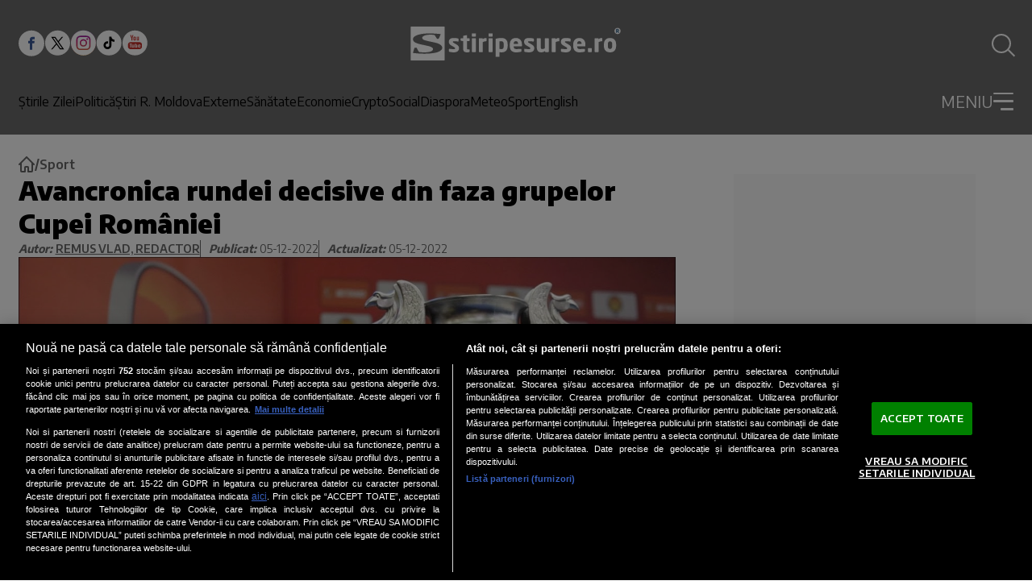

--- FILE ---
content_type: text/html; charset=utf-8
request_url: https://www.stiripesurse.ro/avancronica-rundei-decisive-din-faza-grupelor-cupei-romaniei_2689130.html
body_size: 98904
content:
<!DOCTYPE html><html lang="ro"><head><meta charSet="utf-8"/><meta name="viewport" content="width=device-width, initial-scale=1"/><link rel="preload" href="https://www.stiripesurse.ro/_next/static/media/dc84b505c4b06e35-s.p.woff2" as="font" crossorigin="" type="font/woff2"/><link rel="preload" as="image" href="https://www.stiripesurse.ro/images/logo_sps_white.svg"/><link rel="preload" href="https://www.stiripesurse.ro/media/images/202211/400x237/media-166795224348551200.webp" as="image" fetchPriority="high" media="(max-width: 768px)"/><link rel="preload" href="https://www.stiripesurse.ro/media/images/202211/1600x900/media-166795224348551200.webp" as="image" fetchPriority="high" media="(min-width: 769px)"/><style data-precedence="next" data-href="https://www.stiripesurse.ro/_next/static/css/a5842882a0393233.css https://www.stiripesurse.ro/_next/static/css/616c86de9a518ff3.css https://www.stiripesurse.ro/_next/static/css/8890c1fc5c48e0a5.css">.MainArticle_containerDetailsMainArticleLargeMobile__FejuA,.MainArticle_containerDetailsMainArticleMediumMobile__N8ZKb{display:none}.MainArticle_containerMainArticleLarge__0TamX,.MainArticle_containerMainArticleMedium____aSe{position:relative;display:flex;align-items:flex-end}.MainArticle_wrapper__E5cNc{width:100%}.MainArticle_imageContainerMainArticle__5D_RN{position:relative;overflow:hidden;display:flex;flex:0 0 100%;max-width:100%}.MainArticle_imageContainerMainArticleLarge__tJ77t{max-height:27.25rem}.MainArticle_imageMainArticle__UtzWY{width:100%;height:100%;object-fit:cover}.MainArticle_imageContainerMainArticleMedium__bLY8y{max-height:18.75rem}.MainArticle_contentMainArticleLarge__gilPd,.MainArticle_contentMainArticleMedium__dFHPx{position:absolute;z-index:1;display:flex;flex-direction:column;gap:1.44rem;width:100%;padding:1.13rem 1.65rem}.MainArticle_contentMainArticleMedium__dFHPx{gap:.661rem;padding:1.464rem 1.563rem}.MainArticle_containerDetailsMainArticleLarge__R_Au6,.MainArticle_containerDetailsMainArticleMedium__O5xK8{display:flex;gap:.861rem;align-items:center}.MainArticle_publicationTimeMainArticleLarge__nfIIu,.MainArticle_publicationTimeMainArticleMedium__QqweP{color:#fff;font-size:.75rem;font-weight:600;line-height:.83;text-transform:uppercase}.MainArticle_categoryMainArticleLarge__vJGni,.MainArticle_categoryMainArticleMedium__9F85s{color:#000;font-size:.75rem;font-weight:600;line-height:1;background-color:#fff;border-radius:3px;text-transform:uppercase;text-align:center;padding:.4rem .6rem}.MainArticle_descriptionMainArticleLarge__hMxp2,.MainArticle_descriptionMainArticleMedium__c93Hw{font-family:var(--encode-sans);font-size:1.25rem;font-weight:700;line-height:1.3;color:#fff}.MainArticle_descriptionMainArticleMedium__c93Hw{font-size:1rem}@media screen and (max-width:1024px){.MainArticle_containerMainArticleLarge__0TamX{flex-direction:column;align-items:center;gap:.625rem;margin-bottom:1.375rem}.MainArticle_imageContainerMainArticleLarge__tJ77t{width:100%}.MainArticle_contentMainArticleLarge__gilPd{position:static;z-index:0}.MainArticle_descriptionMainArticleLarge__hMxp2{color:#000;line-height:1.5;font-size:1rem;width:100%;margin:0 auto}.MainArticle_containerMainArticleMedium____aSe{flex-direction:column;align-items:center;gap:.625rem}.MainArticle_contentMainArticleLarge__gilPd,.MainArticle_contentMainArticleMedium__dFHPx{position:static;z-index:0;padding:0;display:block}.MainArticle_imageContainerMainArticleMedium__bLY8y{width:100%;height:auto;max-height:none}.MainArticle_descriptionMainArticleMedium__c93Hw{font-size:1rem;color:#000;line-height:1.5}.MainArticle_containerDetailsMainArticleLarge__R_Au6,.MainArticle_containerDetailsMainArticleMedium__O5xK8{display:none}.MainArticle_containerDetailsMainArticleMediumMobile__N8ZKb{display:block;position:absolute;z-index:1;bottom:.968rem;left:.625rem}.MainArticle_containerDetailsMainArticleLargeMobile__FejuA{display:flex;gap:.75rem;align-items:center;position:absolute;z-index:1;bottom:.968rem;left:.625rem}.MainArticle_wrapper__E5cNc{position:relative}.MainArticle_categoryMainArticleLarge__vJGni{padding:.281rem .48rem}}@media screen and (max-width:768px){.MainArticle_imageContainerMainArticleLarge__tJ77t{height:22.813rem}}.HorizontalArticle_containerHorizontalArticleLarge__ufoWA,.HorizontalArticle_containerHorizontalArticleMedium__8c2R1,.HorizontalArticle_containerHorizontalArticleSmall__xnpGv{position:relative;display:flex;gap:1.563rem;width:100%}.HorizontalArticle_containerHorizontalArticleLarge__ufoWA{max-width:50.938rem}.HorizontalArticle_containerHorizontalArticleSmall__xnpGv{flex-direction:column;gap:.931rem}.HorizontalArticle_imageContainerHorizontalArticle__bgurh{position:relative;display:flex;overflow:hidden;flex:0 0 auto}.HorizontalArticle_imageHorizontalArticle__HQlzs{max-width:100%;width:100%;object-fit:cover}.HorizontalArticle_imageContainerHorizontalArticleSmall__Sksra{width:100%;height:6.905rem;max-height:6.905rem}.HorizontalArticle_imageContainerHorizontalArticleMedium__LnzfT{width:11.563rem;height:6.875rem;max-height:6.875rem}.HorizontalArticle_imageContainerHorizontalArticleLarge__Bu1d8{width:18.125rem;height:11.783rem;max-height:11.783rem}.HorizontalArticle_containerDetailsHorizontalArticleSmall__8RoOx{display:flex;gap:.5rem;align-items:center}.HorizontalArticle_containerDetailsHorizontalArticleMedium__foXli{display:flex;gap:.813rem;align-items:center}.HorizontalArticle_containerDetailsHorizontalArticleLarge__KrcH9{display:flex;gap:1.125rem;align-items:center}.HorizontalArticle_categoryHorizontalArticleLarge__vXJvx,.HorizontalArticle_categoryHorizontalArticleMedium__Pg6f0,.HorizontalArticle_categoryHorizontalArticleSmall__5ww82,.HorizontalArticle_publicationTimeHorizontalArticleLarge__PMi7K,.HorizontalArticle_publicationTimeHorizontalArticleMedium__fpV30,.HorizontalArticle_publicationTimeHorizontalArticleSmall__qA_JT{color:#000;font-size:.625rem;font-weight:600;line-height:1;text-transform:uppercase}.HorizontalArticle_categoryHorizontalArticleLarge__vXJvx,.HorizontalArticle_categoryHorizontalArticleMedium__Pg6f0{padding:.188rem .625rem;border-radius:3px;background-color:#d9d9d9}.HorizontalArticle_categoryHorizontalArticleSmall__5ww82{padding-left:.5rem;border-left:1px solid #000}.HorizontalArticle_descriptionHorizontalArticleLarge__564rb,.HorizontalArticle_descriptionHorizontalArticleMedium___8_3U,.HorizontalArticle_descriptionHorizontalArticleSmall__CV_6N{color:#000;font-family:var(--font-encode-sans);font-size:.938rem;font-weight:700;line-height:1.4;overflow:hidden;display:-webkit-box;-webkit-box-orient:vertical;-webkit-line-clamp:4}.HorizontalArticle_articleContentWrapper__tJt9X .article-content{.HorizontalArticle_descriptionHorizontalArticleLarge__564rb,.HorizontalArticle_descriptionHorizontalArticleMedium___8_3U,.HorizontalArticle_descriptionHorizontalArticleSmall__CV_6N{font-size:.938rem}}.HorizontalArticle_descriptionHorizontalArticleLarge__564rb{font-size:1.125rem;line-height:1.33}.HorizontalArticle_contentHorizontalArticleLarge__RC5zc,.HorizontalArticle_contentHorizontalArticleMedium__VXYZT,.HorizontalArticle_contentHorizontalArticleSmall__M1e1J{display:flex;flex-direction:column;gap:.938rem}@media screen and (min-width:1024px){.HorizontalArticle_containerHorizontalArticleSmall__xnpGv{flex-direction:row;gap:.5rem}.HorizontalArticle_imageContainerHorizontalArticleSmall__Sksra{width:9.438rem;height:7.194rem;max-height:7.194rem}}@media screen and (max-width:1024px){.HorizontalArticle_containerHorizontalArticleLarge__ufoWA,.HorizontalArticle_containerHorizontalArticleMedium__8c2R1{gap:.625rem;width:100%;max-width:25rem}.HorizontalArticle_imageContainerHorizontalArticleLarge__Bu1d8,.HorizontalArticle_imageContainerHorizontalArticleMedium__LnzfT{max-height:none;width:4.375rem;height:4.375rem}.HorizontalArticle_categoryHorizontalArticleLarge__vXJvx,.HorizontalArticle_categoryHorizontalArticleMedium__Pg6f0,.HorizontalArticle_categoryHorizontalArticleSmall__5ww82{border-radius:0;background-color:transparent;padding:0 0 0 .5rem;border-left:1px solid #000}.HorizontalArticle_contentHorizontalArticleLarge__RC5zc,.HorizontalArticle_contentHorizontalArticleMedium__VXYZT{gap:.625rem}.HorizontalArticle_descriptionHorizontalArticleLarge__564rb,.HorizontalArticle_descriptionHorizontalArticleMedium___8_3U{font-size:.75rem;line-height:1.5}.HorizontalArticle_descriptionHorizontalArticleSmall__CV_6N{font-size:.875rem;line-height:1.43}.HorizontalArticle_contentHorizontalArticleSmall__M1e1J{gap:.5rem}.HorizontalArticle_categoryHorizontalArticleSmall__5ww82{font-size:.5rem}}@media screen and (min-width:1150px){.HorizontalArticle_containerHorizontalArticleLarge__ufoWA{width:50.938rem}}.secondary-main-articles .HorizontalArticle_containerHorizontalArticleSmall__xnpGv:last-child{display:flex;@media screen and (min-width:1024px){display:none}}.loading-skeleton.HorizontalArticle_containerHorizontalArticleMedium__8c2R1{@keyframes HorizontalArticle_pulse__DTlnc{0%{opacity:1}50%{opacity:.7}to{opacity:1}}.HorizontalArticle_imageContainerHorizontalArticle__bgurh,.HorizontalArticle_publicationTimeHorizontalArticleMedium__fpV30{background:#ddd;animation:HorizontalArticle_pulse__DTlnc 2s infinite}.HorizontalArticle_publicationTimeHorizontalArticleMedium__fpV30{width:3.125rem;height:1rem}.HorizontalArticle_categoryHorizontalArticleMedium__Pg6f0{width:6rem;height:1rem;animation:HorizontalArticle_pulse__DTlnc 2s infinite}.HorizontalArticle_contentHorizontalArticleMedium__VXYZT,.HorizontalArticle_descriptionHorizontalArticleMedium___8_3U{width:100%;animation:HorizontalArticle_pulse__DTlnc 2s infinite}.HorizontalArticle_descriptionHorizontalArticleMedium___8_3U{position:relative;background:#ddd;height:1rem}.HorizontalArticle_descriptionHorizontalArticleMedium___8_3U:before{content:"";position:relative;display:block;background:#ddd;width:70%;height:1rem;top:1.5rem;animation:HorizontalArticle_pulse__DTlnc 2s infinite}}.MostReadArticle_containerMostReadArticle__dtKtG{position:relative;display:flex;align-items:center;padding:1.25rem 1rem 1.25rem 2.5rem;width:20rem;border-radius:25px;gap:1.5625rem;background-color:#b4dbe4}.MostReadArticle_containerMostReadArticle__dtKtG:before{content:counter(articleCounter);counter-increment:articleCounter;display:inline-block}.MostReadArticle_containerMostReadArticle__dtKtG:before,.MostReadArticle_positionNumber__1lXGr{color:#1d5887;font-family:var(--encode-sans);font-size:6.25rem}.MostReadArticle_positionNumber__1lXGr:empty{display:none}.MostReadArticle_articleDescription__tUVpt{color:#000;font-family:var(--encode-sans);font-weight:700;line-height:1.4;overflow:hidden;display:-webkit-box;-webkit-box-orient:vertical;-webkit-line-clamp:4}@media screen and (max-width:1024px){.MostReadArticle_containerMostReadArticle__dtKtG{width:22.813rem;height:8.75rem;padding:1.25rem 1.875rem}.MostReadArticle_articleDescription__tUVpt{font-size:.875rem}}@media screen and (max-width:362px){.MostReadArticle_containerMostReadArticle__dtKtG{width:100%;height:auto}}.VerticalArticle_containerDetailsVerticalArticleLargeMobile__Jwz3A{display:none}.VerticalArticle_containerVerticalArticleMedium__ray_d{position:relative;display:flex;flex-direction:column;gap:.624rem}.VerticalArticle_imageContainerVerticalArticle___ut7x{position:relative;overflow:hidden;display:flex;max-width:100%}.VerticalArticle_imageVerticalArticle__6tS9u{width:100%;height:100%;object-fit:cover}.VerticalArticle_imageContainerVerticalArticleMedium__myEy_{height:10.758rem;max-height:10.758rem}.VerticalArticle_containerDetailsVerticalArticleMedium__CsXlS{display:flex;gap:.625rem;align-items:center;position:absolute;z-index:1;bottom:.636rem;left:1.281rem}.VerticalArticle_publicationTimeVerticalArticleMedium__DWq_m{color:#fff;font-size:.75rem;font-weight:600;line-height:.83}.VerticalArticle_categoryVerticalArticleLarge__xWAbB,.VerticalArticle_categoryVerticalArticleMedium___X9zg,.VerticalArticle_partnerVerticalArticleMedium__Y_G_t{color:#000;font-size:.75rem;font-weight:600;line-height:1;background-color:#fff;border-radius:3px;text-transform:uppercase;text-align:center;padding:.25rem .625rem}.VerticalArticle_wrapper__XZ9nG{width:100%;position:relative}.VerticalArticle_descriptionVerticalArticleMedium__b4KA4{font-family:var(--font-encode-sans);font-size:1rem;font-weight:700;line-height:1.38}.VerticalArticle_containerVerticalArticleLarge__2OsAU{position:relative;display:flex;flex-direction:column;gap:.624rem}.VerticalArticle_imageContainerVerticalArticleLarge__CqeaE{width:24.688rem;height:14.813rem;max-height:14.813rem}.VerticalArticle_containerDetailsVerticalArticleLarge__2xXM8{display:flex;gap:.625rem;align-items:center;position:absolute;z-index:1;bottom:.636rem;left:1.281rem}.VerticalArticle_publicationTimeVerticalArticleLarge__Rozb0{color:#fff;font-size:.875rem;font-weight:600;line-height:.83}.VerticalArticle_descriptionVerticalArticleLarge__9bnw_{font-family:var(--font-encode-sans);font-size:1rem;font-weight:700;line-height:1.38}@media screen and (max-width:1024px){.VerticalArticle_containerVerticalArticleLarge__2OsAU,.VerticalArticle_containerVerticalArticleMedium__ray_d{gap:.5rem}.VerticalArticle_imageContainerVerticalArticleLarge__CqeaE,.VerticalArticle_imageContainerVerticalArticleMedium__myEy_{max-width:100%}.VerticalArticle_containerDetailsVerticalArticleLarge__2xXM8,.VerticalArticle_containerDetailsVerticalArticleMedium__CsXlS{position:static;z-index:0}.VerticalArticle_categoryVerticalArticleLarge__xWAbB,.VerticalArticle_categoryVerticalArticleMedium___X9zg{background-color:none;font-size:.5rem;border-left:1px solid #000;padding:0 0 0 .5rem;border-radius:0}.VerticalArticle_partnerVerticalArticleMedium__Y_G_t{background-color:none;padding:0;font-size:.5rem;color:#000;font-weight:600;text-transform:uppercase}.VerticalArticle_wrapper__XZ9nG{display:flex;flex-direction:column;gap:.5rem}.VerticalArticle_descriptionVerticalArticleLarge__9bnw_,.VerticalArticle_descriptionVerticalArticleMedium__b4KA4{font-size:.875rem;line-height:1.43}.VerticalArticle_publicationTimeVerticalArticleLarge__Rozb0,.VerticalArticle_publicationTimeVerticalArticleMedium__DWq_m{font-size:.5rem;color:#000;font-weight:600}.containerFirstChildEconomy>.VerticalArticle_containerVerticalArticleLarge__2OsAU:first-child{max-width:100%;width:100%;flex-direction:column;align-items:center;gap:.625rem;.VerticalArticle_imageContainerVerticalArticleLarge__CqeaE{width:100%;height:auto;max-height:none}.VerticalArticle_contentVerticalArticleLarge__VJ3cc{position:static;z-index:0;padding:0;display:block}.VerticalArticle_descriptionVerticalArticleLarge__9bnw_{font-size:1rem;color:#000;line-height:1.5;max-width:none}.VerticalArticle_containerDetailsVerticalArticleLarge__2xXM8{display:none}.VerticalArticle_containerDetailsVerticalArticleLargeMobile__Jwz3A{display:flex;gap:.75rem;align-items:center;position:absolute;z-index:1;bottom:.968rem;left:.625rem}.VerticalArticle_categoryVerticalArticleLarge__xWAbB{padding:.281rem .48rem}.VerticalArticle_publicationTimeVerticalArticleLarge__Rozb0{color:#fff;font-size:.75rem;font-weight:600;line-height:.83;text-transform:uppercase}}}@media screen and (max-width:340px){.VerticalArticle_containerVerticalArticleLarge__2OsAU,.VerticalArticle_containerVerticalArticleMedium__ray_d{width:100%;margin:0 auto}.VerticalArticle_imageContainerVerticalArticleLarge__CqeaE,.VerticalArticle_imageContainerVerticalArticleMedium__myEy_{width:100%}}.NoImageArticle_containerDetailsNoImageArticleBordered__o3J_2,.NoImageArticle_containerDetailsNoImageArticle__Ai20L{display:flex;gap:.5rem;align-items:center;text-transform:uppercase}.NoImageArticle_categoryNoImageArticleBordered__GgXnS,.NoImageArticle_categoryNoImageArticle__1tfK9{font-size:.875rem;font-weight:600;line-height:.71;color:#000;padding-left:.5rem;border-left:1px solid #000}.NoImageArticle_publicationTimeNoImageArticleBordered__zRPu3,.NoImageArticle_publicationTimeNoImageArticle__055Cr{color:#000;font-size:.875rem;font-weight:600;line-height:.83}.NoImageArticle_containerNoImageArticleBordered__4jTzm,.NoImageArticle_containerNoImageArticle__RWwUC{position:relative;max-width:24.688rem;display:flex;flex-direction:column;gap:.727rem;border-left:3px solid #1d5887;padding-left:.625rem;padding-bottom:.5rem}.NoImageArticle_containerNoImageArticle__RWwUC{border-left:none}.NoImageArticle_descriptionNoImageArticleBordered__vo2VC,.NoImageArticle_descriptionNoImageArticle__z4MEx{font-family:var(--font-encode-sans);font-size:1rem;font-weight:700;line-height:1.38}@media screen and (max-width:1024px){.NoImageArticle_containerNoImageArticle__RWwUC{border-left:3px solid #1d5887;padding-bottom:0}.NoImageArticle_containerNoImageArticleBordered__4jTzm{max-width:23rem}}.main-menu.Menu_menu__aa1Yu{display:none}@media screen and (min-width:1024px){.main-menu.Menu_menu__aa1Yu{display:flex;gap:1.2rem}}.Menu_menuItem__rvLUz{display:flex;flex-direction:column;gap:1.5rem}.main-menu.Menu_menu__aa1Yu{.Menu_menuItem__rvLUz{font-size:1rem;font-weight:500;color:#fff}.Menu_menuItem__submenu__6HbfX{display:none}}.dropdown-menu.Menu_menu__aa1Yu{width:100%;.Menu_menuItem__rvLUz{font-size:1rem;color:#fff;.Menu_menu__aa1Yu{display:flex;flex-direction:column;gap:.875rem;.Menu_menuItem__rvLUz{font-size:1rem}}}}@media screen and (max-width:1024px){.dropdown-menu.Menu_menu__aa1Yu{.Menu_menuItem__rvLUz{text-align:right}}}.AuthorInfo_AuthorInfo__iDWlV{width:100%;display:flex;flex-wrap:wrap;flex-direction:column;gap:.938rem;border-bottom:5px solid #000;padding-bottom:2rem}@media screen and (min-width:1024px){.AuthorInfo_AuthorInfo__iDWlV{flex-direction:row;gap:1.563rem}}.AuthorInfo_AuthorInfo__AvatarContainer__4IDoI{position:relative;width:24.375rem;height:24.375rem;max-width:100%;border-radius:50%;overflow:hidden;flex:0 0 auto;background:#b5dbe4}@media screen and (min-width:1024px){.AuthorInfo_AuthorInfo__AvatarContainer__4IDoI{width:29rem;height:29rem}}.AuthorInfo_AuthorInfo__Avatar__BUNc_{width:100%;height:100%;object-fit:cover}.AuthorInfo_AuthorInfo__DescriptionContainer__4qz2v{flex:1 1 0}.Header_searchIcon__jvKT8{position:relative;width:1.5rem;height:1.5rem;border-radius:1.5rem;border:2px solid #fff;transition:all .2s ease}.Header_searchIcon__jvKT8:before{right:0;height:calc(1.5rem * .45);transform-origin:bottom;transform:rotate(-45deg) translate(50%,85%)}.Header_searchIcon__jvKT8:after,.Header_searchIcon__jvKT8:before{content:"";position:absolute;bottom:0;width:2px;background:#fff;transition:all .2s ease}.Header_searchIcon__jvKT8:after{left:0;height:0;transform-origin:bottom;transform:rotate(45deg) translateY(-1px)}.Header_header__AF_3G #searchToggle:checked~label{.Header_searchIcon__jvKT8{border-color:transparent}.Header_searchIcon__jvKT8:before{height:1.5rem;transform:rotate(-45deg) translateY(-1px)}.Header_searchIcon__jvKT8:after{height:1.5rem}}.DropdownMenu_dropdownMenuContainer__P2j8W{position:absolute;top:100%;left:0;width:100%;background:#6b6b6b;padding-top:1.62rem;border-top:3px solid #fff;max-height:calc(100vh - 100px);max-height:calc(100svh - env(safe-area-inset-bottom, 60px));overflow:auto;visibility:hidden;transform-origin:top;opacity:0;transform:scaleY(0);transition:all .2s ease}@media screen and (min-width:768px){.DropdownMenu_dropdownMenuContainer__P2j8W{overflow:visible}}.DropdownMenu_dropdownOpenToggle__5krIP{display:flex;-webkit-user-select:none;-ms-user-select:none;user-select:none}#dropdownToggle:checked~.DropdownMenu_dropdownMenuContainer__P2j8W{visibility:visible;opacity:1;transform:scaleY(1)}#dropdownToggle:checked~.DropdownMenu_dropdownOpenToggle__5krIP{.DropdownMenu_burgerLine__oy5nJ:first-child{transform:rotate(48deg)!important}.DropdownMenu_burgerLine__oy5nJ:nth-child(2){width:0!important}.DropdownMenu_burgerLine__oy5nJ:nth-child(3){width:100%!important;transform:rotate(-48deg)!important}}.DropdownMenu_dropdownCloseToggle__pd7hk{display:none}#dropdownToggle:checked~.DropdownMenu_dropdownMenuContainer__P2j8W .DropdownMenu_dropdownCloseToggle__pd7hk{display:block;position:absolute;top:100%;left:0;width:100%;height:100vh;z-index:1;background:transparent}@media screen and (max-width:460px){.DropdownMenu_dropdownCloseToggle__pd7hk{display:none!important}}@font-face{font-family:Encode Sans;font-style:normal;font-weight:300;font-stretch:100%;font-display:swap;src:url(https://www.stiripesurse.ro/_next/static/media/24905899e1a89ead-s.woff2) format("woff2");unicode-range:u+0102-0103,u+0110-0111,u+0128-0129,u+0168-0169,u+01a0-01a1,u+01af-01b0,u+0300-0301,u+0303-0304,u+0308-0309,u+0323,u+0329,u+1ea0-1ef9,u+20ab}@font-face{font-family:Encode Sans;font-style:normal;font-weight:300;font-stretch:100%;font-display:swap;src:url(https://www.stiripesurse.ro/_next/static/media/ff8eb5ddf4657ed0-s.woff2) format("woff2");unicode-range:u+0100-02ba,u+02bd-02c5,u+02c7-02cc,u+02ce-02d7,u+02dd-02ff,u+0304,u+0308,u+0329,u+1d00-1dbf,u+1e00-1e9f,u+1ef2-1eff,u+2020,u+20a0-20ab,u+20ad-20c0,u+2113,u+2c60-2c7f,u+a720-a7ff}@font-face{font-family:Encode Sans;font-style:normal;font-weight:300;font-stretch:100%;font-display:swap;src:url(https://www.stiripesurse.ro/_next/static/media/dc84b505c4b06e35-s.p.woff2) format("woff2");unicode-range:u+00??,u+0131,u+0152-0153,u+02bb-02bc,u+02c6,u+02da,u+02dc,u+0304,u+0308,u+0329,u+2000-206f,u+20ac,u+2122,u+2191,u+2193,u+2212,u+2215,u+feff,u+fffd}@font-face{font-family:Encode Sans;font-style:normal;font-weight:400;font-stretch:100%;font-display:swap;src:url(https://www.stiripesurse.ro/_next/static/media/24905899e1a89ead-s.woff2) format("woff2");unicode-range:u+0102-0103,u+0110-0111,u+0128-0129,u+0168-0169,u+01a0-01a1,u+01af-01b0,u+0300-0301,u+0303-0304,u+0308-0309,u+0323,u+0329,u+1ea0-1ef9,u+20ab}@font-face{font-family:Encode Sans;font-style:normal;font-weight:400;font-stretch:100%;font-display:swap;src:url(https://www.stiripesurse.ro/_next/static/media/ff8eb5ddf4657ed0-s.woff2) format("woff2");unicode-range:u+0100-02ba,u+02bd-02c5,u+02c7-02cc,u+02ce-02d7,u+02dd-02ff,u+0304,u+0308,u+0329,u+1d00-1dbf,u+1e00-1e9f,u+1ef2-1eff,u+2020,u+20a0-20ab,u+20ad-20c0,u+2113,u+2c60-2c7f,u+a720-a7ff}@font-face{font-family:Encode Sans;font-style:normal;font-weight:400;font-stretch:100%;font-display:swap;src:url(https://www.stiripesurse.ro/_next/static/media/dc84b505c4b06e35-s.p.woff2) format("woff2");unicode-range:u+00??,u+0131,u+0152-0153,u+02bb-02bc,u+02c6,u+02da,u+02dc,u+0304,u+0308,u+0329,u+2000-206f,u+20ac,u+2122,u+2191,u+2193,u+2212,u+2215,u+feff,u+fffd}@font-face{font-family:Encode Sans;font-style:normal;font-weight:500;font-stretch:100%;font-display:swap;src:url(https://www.stiripesurse.ro/_next/static/media/24905899e1a89ead-s.woff2) format("woff2");unicode-range:u+0102-0103,u+0110-0111,u+0128-0129,u+0168-0169,u+01a0-01a1,u+01af-01b0,u+0300-0301,u+0303-0304,u+0308-0309,u+0323,u+0329,u+1ea0-1ef9,u+20ab}@font-face{font-family:Encode Sans;font-style:normal;font-weight:500;font-stretch:100%;font-display:swap;src:url(https://www.stiripesurse.ro/_next/static/media/ff8eb5ddf4657ed0-s.woff2) format("woff2");unicode-range:u+0100-02ba,u+02bd-02c5,u+02c7-02cc,u+02ce-02d7,u+02dd-02ff,u+0304,u+0308,u+0329,u+1d00-1dbf,u+1e00-1e9f,u+1ef2-1eff,u+2020,u+20a0-20ab,u+20ad-20c0,u+2113,u+2c60-2c7f,u+a720-a7ff}@font-face{font-family:Encode Sans;font-style:normal;font-weight:500;font-stretch:100%;font-display:swap;src:url(https://www.stiripesurse.ro/_next/static/media/dc84b505c4b06e35-s.p.woff2) format("woff2");unicode-range:u+00??,u+0131,u+0152-0153,u+02bb-02bc,u+02c6,u+02da,u+02dc,u+0304,u+0308,u+0329,u+2000-206f,u+20ac,u+2122,u+2191,u+2193,u+2212,u+2215,u+feff,u+fffd}@font-face{font-family:Encode Sans;font-style:normal;font-weight:600;font-stretch:100%;font-display:swap;src:url(https://www.stiripesurse.ro/_next/static/media/24905899e1a89ead-s.woff2) format("woff2");unicode-range:u+0102-0103,u+0110-0111,u+0128-0129,u+0168-0169,u+01a0-01a1,u+01af-01b0,u+0300-0301,u+0303-0304,u+0308-0309,u+0323,u+0329,u+1ea0-1ef9,u+20ab}@font-face{font-family:Encode Sans;font-style:normal;font-weight:600;font-stretch:100%;font-display:swap;src:url(https://www.stiripesurse.ro/_next/static/media/ff8eb5ddf4657ed0-s.woff2) format("woff2");unicode-range:u+0100-02ba,u+02bd-02c5,u+02c7-02cc,u+02ce-02d7,u+02dd-02ff,u+0304,u+0308,u+0329,u+1d00-1dbf,u+1e00-1e9f,u+1ef2-1eff,u+2020,u+20a0-20ab,u+20ad-20c0,u+2113,u+2c60-2c7f,u+a720-a7ff}@font-face{font-family:Encode Sans;font-style:normal;font-weight:600;font-stretch:100%;font-display:swap;src:url(https://www.stiripesurse.ro/_next/static/media/dc84b505c4b06e35-s.p.woff2) format("woff2");unicode-range:u+00??,u+0131,u+0152-0153,u+02bb-02bc,u+02c6,u+02da,u+02dc,u+0304,u+0308,u+0329,u+2000-206f,u+20ac,u+2122,u+2191,u+2193,u+2212,u+2215,u+feff,u+fffd}@font-face{font-family:Encode Sans;font-style:normal;font-weight:700;font-stretch:100%;font-display:swap;src:url(https://www.stiripesurse.ro/_next/static/media/24905899e1a89ead-s.woff2) format("woff2");unicode-range:u+0102-0103,u+0110-0111,u+0128-0129,u+0168-0169,u+01a0-01a1,u+01af-01b0,u+0300-0301,u+0303-0304,u+0308-0309,u+0323,u+0329,u+1ea0-1ef9,u+20ab}@font-face{font-family:Encode Sans;font-style:normal;font-weight:700;font-stretch:100%;font-display:swap;src:url(https://www.stiripesurse.ro/_next/static/media/ff8eb5ddf4657ed0-s.woff2) format("woff2");unicode-range:u+0100-02ba,u+02bd-02c5,u+02c7-02cc,u+02ce-02d7,u+02dd-02ff,u+0304,u+0308,u+0329,u+1d00-1dbf,u+1e00-1e9f,u+1ef2-1eff,u+2020,u+20a0-20ab,u+20ad-20c0,u+2113,u+2c60-2c7f,u+a720-a7ff}@font-face{font-family:Encode Sans;font-style:normal;font-weight:700;font-stretch:100%;font-display:swap;src:url(https://www.stiripesurse.ro/_next/static/media/dc84b505c4b06e35-s.p.woff2) format("woff2");unicode-range:u+00??,u+0131,u+0152-0153,u+02bb-02bc,u+02c6,u+02da,u+02dc,u+0304,u+0308,u+0329,u+2000-206f,u+20ac,u+2122,u+2191,u+2193,u+2212,u+2215,u+feff,u+fffd}@font-face{font-family:Encode Sans;font-style:normal;font-weight:900;font-stretch:100%;font-display:swap;src:url(https://www.stiripesurse.ro/_next/static/media/24905899e1a89ead-s.woff2) format("woff2");unicode-range:u+0102-0103,u+0110-0111,u+0128-0129,u+0168-0169,u+01a0-01a1,u+01af-01b0,u+0300-0301,u+0303-0304,u+0308-0309,u+0323,u+0329,u+1ea0-1ef9,u+20ab}@font-face{font-family:Encode Sans;font-style:normal;font-weight:900;font-stretch:100%;font-display:swap;src:url(https://www.stiripesurse.ro/_next/static/media/ff8eb5ddf4657ed0-s.woff2) format("woff2");unicode-range:u+0100-02ba,u+02bd-02c5,u+02c7-02cc,u+02ce-02d7,u+02dd-02ff,u+0304,u+0308,u+0329,u+1d00-1dbf,u+1e00-1e9f,u+1ef2-1eff,u+2020,u+20a0-20ab,u+20ad-20c0,u+2113,u+2c60-2c7f,u+a720-a7ff}@font-face{font-family:Encode Sans;font-style:normal;font-weight:900;font-stretch:100%;font-display:swap;src:url(https://www.stiripesurse.ro/_next/static/media/dc84b505c4b06e35-s.p.woff2) format("woff2");unicode-range:u+00??,u+0131,u+0152-0153,u+02bb-02bc,u+02c6,u+02da,u+02dc,u+0304,u+0308,u+0329,u+2000-206f,u+20ac,u+2122,u+2191,u+2193,u+2212,u+2215,u+feff,u+fffd}@font-face{font-family:Encode Sans Fallback;src:local("Arial");ascent-override:103.89%;descent-override:22.19%;line-gap-override:0.00%;size-adjust:99.15%}.__className_1e12e4{font-family:Encode Sans,Encode Sans Fallback;font-style:normal}.__variable_1e12e4{--font-encode-sans:"Encode Sans","Encode Sans Fallback"}*,:after,:before{--tw-border-spacing-x:0;--tw-border-spacing-y:0;--tw-translate-x:0;--tw-translate-y:0;--tw-rotate:0;--tw-skew-x:0;--tw-skew-y:0;--tw-scale-x:1;--tw-scale-y:1;--tw-pan-x: ;--tw-pan-y: ;--tw-pinch-zoom: ;--tw-gradient-from-position: ;--tw-gradient-via-position: ;--tw-gradient-to-position: ;--tw-ordinal: ;--tw-slashed-zero: ;--tw-numeric-figure: ;--tw-numeric-spacing: ;--tw-numeric-fraction: ;--tw-ring-inset: ;--tw-ring-offset-width:0px;--tw-ring-offset-color:#fff;--tw-ring-color:rgba(59,130,246,.5);--tw-ring-offset-shadow:0 0 #0000;--tw-ring-shadow:0 0 #0000;--tw-shadow:0 0 #0000;--tw-shadow-colored:0 0 #0000;--tw-blur: ;--tw-brightness: ;--tw-contrast: ;--tw-grayscale: ;--tw-hue-rotate: ;--tw-invert: ;--tw-saturate: ;--tw-sepia: ;--tw-drop-shadow: ;--tw-backdrop-blur: ;--tw-backdrop-brightness: ;--tw-backdrop-contrast: ;--tw-backdrop-grayscale: ;--tw-backdrop-hue-rotate: ;--tw-backdrop-invert: ;--tw-backdrop-opacity: ;--tw-backdrop-saturate: ;--tw-backdrop-sepia: ;--tw-contain-size: ;--tw-contain-layout: ;--tw-contain-paint: ;--tw-contain-style: }::backdrop{--tw-border-spacing-x:0;--tw-border-spacing-y:0;--tw-translate-x:0;--tw-translate-y:0;--tw-rotate:0;--tw-skew-x:0;--tw-skew-y:0;--tw-scale-x:1;--tw-scale-y:1;--tw-pan-x: ;--tw-pan-y: ;--tw-pinch-zoom: ;--tw-gradient-from-position: ;--tw-gradient-via-position: ;--tw-gradient-to-position: ;--tw-ordinal: ;--tw-slashed-zero: ;--tw-numeric-figure: ;--tw-numeric-spacing: ;--tw-numeric-fraction: ;--tw-ring-inset: ;--tw-ring-offset-width:0px;--tw-ring-offset-color:#fff;--tw-ring-color:rgba(59,130,246,.5);--tw-ring-offset-shadow:0 0 #0000;--tw-ring-shadow:0 0 #0000;--tw-shadow:0 0 #0000;--tw-shadow-colored:0 0 #0000;--tw-blur: ;--tw-brightness: ;--tw-contrast: ;--tw-grayscale: ;--tw-hue-rotate: ;--tw-invert: ;--tw-saturate: ;--tw-sepia: ;--tw-drop-shadow: ;--tw-backdrop-blur: ;--tw-backdrop-brightness: ;--tw-backdrop-contrast: ;--tw-backdrop-grayscale: ;--tw-backdrop-hue-rotate: ;--tw-backdrop-invert: ;--tw-backdrop-opacity: ;--tw-backdrop-saturate: ;--tw-backdrop-sepia: ;--tw-contain-size: ;--tw-contain-layout: ;--tw-contain-paint: ;--tw-contain-style: }/*
! tailwindcss v3.4.17 | MIT License | https://tailwindcss.com
*/*,:after,:before{box-sizing:border-box;border:0 solid #e5e7eb}:after,:before{--tw-content:""}:host,html{line-height:1.5;-webkit-text-size-adjust:100%;-moz-tab-size:4;tab-size:4;font-family:ui-sans-serif,system-ui,sans-serif,Apple Color Emoji,Segoe UI Emoji,Segoe UI Symbol,Noto Color Emoji;font-feature-settings:normal;font-variation-settings:normal;-webkit-tap-highlight-color:transparent}body{margin:0;line-height:inherit}hr{height:0;color:inherit;border-top-width:1px}abbr:where([title]){text-decoration:underline dotted}h1,h2,h3,h4,h5,h6{font-size:inherit;font-weight:inherit}a{color:inherit;text-decoration:inherit}b,strong{font-weight:bolder}code,kbd,pre,samp{font-family:ui-monospace,SFMono-Regular,Menlo,Monaco,Consolas,Liberation Mono,Courier New,monospace;font-feature-settings:normal;font-variation-settings:normal;font-size:1em}small{font-size:80%}sub,sup{font-size:75%;line-height:0;position:relative;vertical-align:baseline}sub{bottom:-.25em}sup{top:-.5em}table{text-indent:0;border-color:inherit;border-collapse:collapse}button,input,optgroup,select,textarea{font-family:inherit;font-feature-settings:inherit;font-variation-settings:inherit;font-size:100%;font-weight:inherit;line-height:inherit;letter-spacing:inherit;color:inherit;margin:0;padding:0}button,select{text-transform:none}button,input:where([type=button]),input:where([type=reset]),input:where([type=submit]){-webkit-appearance:button;background-color:transparent;background-image:none}:-moz-focusring{outline:auto}:-moz-ui-invalid{box-shadow:none}progress{vertical-align:baseline}::-webkit-inner-spin-button,::-webkit-outer-spin-button{height:auto}[type=search]{-webkit-appearance:textfield;outline-offset:-2px}::-webkit-search-decoration{-webkit-appearance:none}::-webkit-file-upload-button{-webkit-appearance:button;font:inherit}summary{display:list-item}blockquote,dd,dl,figure,h1,h2,h3,h4,h5,h6,hr,p,pre{margin:0}fieldset{margin:0}fieldset,legend{padding:0}menu,ol,ul{list-style:none;margin:0;padding:0}dialog{padding:0}textarea{resize:vertical}input::placeholder,textarea::placeholder{opacity:1;color:#9ca3af}[role=button],button{cursor:pointer}:disabled{cursor:default}audio,canvas,embed,iframe,img,object,svg,video{display:block;vertical-align:middle}img,video{max-width:100%;height:auto}[hidden]:where(:not([hidden=until-found])){display:none}.visible{visibility:visible!important}.static{position:static!important}.fixed{position:fixed!important}.\!absolute,.absolute{position:absolute!important}.relative{position:relative!important}.sticky{position:sticky!important}.inset-0{inset:0!important}.-bottom-8{bottom:-2rem!important}.-top-\[86\.0665px\]{top:-86.0665px!important}.bottom-\[0\.313rem\]{bottom:.313rem!important}.bottom-\[0\.625rem\]{bottom:.625rem!important}.left-0{left:0!important}.left-1\/2{left:50%!important}.left-\[-100px\]{left:-100px!important}.right-1\/2{right:50%!important}.right-\[0\.313rem\]{right:.313rem!important}.right-\[0\.625rem\]{right:.625rem!important}.top-\[0\.313rem\]{top:.313rem!important}.top-\[0\.625rem\]{top:.625rem!important}.top-\[3rem\]{top:3rem!important}.z-10{z-index:10!important}.z-20{z-index:20!important}.z-30{z-index:30!important}.z-40{z-index:40!important}.z-\[2\]{z-index:2!important}.order-1{order:1!important}.order-2{order:2!important}.col-span-1{grid-column:span 1/span 1!important}.col-span-10{grid-column:span 10/span 10!important}.col-span-11{grid-column:span 11/span 11!important}.col-span-12{grid-column:span 12/span 12!important}.col-span-2{grid-column:span 2/span 2!important}.col-span-3{grid-column:span 3/span 3!important}.col-span-4{grid-column:span 4/span 4!important}.col-span-5{grid-column:span 5/span 5!important}.col-span-6{grid-column:span 6/span 6!important}.col-span-7{grid-column:span 7/span 7!important}.col-span-8{grid-column:span 8/span 8!important}.col-span-9{grid-column:span 9/span 9!important}.row-auto{grid-row:auto!important}.mx-auto{margin-left:auto!important;margin-right:auto!important}.my-5{margin-top:1.25rem!important;margin-bottom:1.25rem!important}.-mb-0{margin-bottom:0!important}.-mb-0\.5{margin-bottom:-.125rem!important}.-mb-1{margin-bottom:-.25rem!important}.-mb-1\.5{margin-bottom:-.375rem!important}.-mb-10{margin-bottom:-2.5rem!important}.-mb-11{margin-bottom:-2.75rem!important}.-mb-12{margin-bottom:-3rem!important}.-mb-14{margin-bottom:-3.5rem!important}.-mb-16{margin-bottom:-4rem!important}.-mb-2{margin-bottom:-.5rem!important}.-mb-2\.5{margin-bottom:-.625rem!important}.-mb-20{margin-bottom:-5rem!important}.-mb-24{margin-bottom:-6rem!important}.-mb-28{margin-bottom:-7rem!important}.-mb-3{margin-bottom:-.75rem!important}.-mb-3\.5{margin-bottom:-.875rem!important}.-mb-32{margin-bottom:-8rem!important}.-mb-36{margin-bottom:-9rem!important}.-mb-4{margin-bottom:-1rem!important}.-mb-40{margin-bottom:-10rem!important}.-mb-44{margin-bottom:-11rem!important}.-mb-48{margin-bottom:-12rem!important}.-mb-5{margin-bottom:-1.25rem!important}.-mb-52{margin-bottom:-13rem!important}.-mb-56{margin-bottom:-14rem!important}.-mb-6{margin-bottom:-1.5rem!important}.-mb-60{margin-bottom:-15rem!important}.-mb-64{margin-bottom:-16rem!important}.-mb-7{margin-bottom:-1.75rem!important}.-mb-72{margin-bottom:-18rem!important}.-mb-8{margin-bottom:-2rem!important}.-mb-80{margin-bottom:-20rem!important}.-mb-9{margin-bottom:-2.25rem!important}.-mb-96{margin-bottom:-24rem!important}.-ml-0{margin-left:0!important}.-ml-0\.5{margin-left:-.125rem!important}.-ml-1{margin-left:-.25rem!important}.-ml-1\.5{margin-left:-.375rem!important}.-ml-10{margin-left:-2.5rem!important}.-ml-11{margin-left:-2.75rem!important}.-ml-12{margin-left:-3rem!important}.-ml-14{margin-left:-3.5rem!important}.-ml-16{margin-left:-4rem!important}.-ml-2{margin-left:-.5rem!important}.-ml-2\.5{margin-left:-.625rem!important}.-ml-20{margin-left:-5rem!important}.-ml-24{margin-left:-6rem!important}.-ml-28{margin-left:-7rem!important}.-ml-3{margin-left:-.75rem!important}.-ml-3\.5{margin-left:-.875rem!important}.-ml-32{margin-left:-8rem!important}.-ml-36{margin-left:-9rem!important}.-ml-4{margin-left:-1rem!important}.-ml-40{margin-left:-10rem!important}.-ml-44{margin-left:-11rem!important}.-ml-48{margin-left:-12rem!important}.-ml-5{margin-left:-1.25rem!important}.-ml-52{margin-left:-13rem!important}.-ml-56{margin-left:-14rem!important}.-ml-6{margin-left:-1.5rem!important}.-ml-60{margin-left:-15rem!important}.-ml-64{margin-left:-16rem!important}.-ml-7{margin-left:-1.75rem!important}.-ml-72{margin-left:-18rem!important}.-ml-8{margin-left:-2rem!important}.-ml-80{margin-left:-20rem!important}.-ml-9{margin-left:-2.25rem!important}.-ml-96{margin-left:-24rem!important}.-mr-0{margin-right:0!important}.-mr-0\.5{margin-right:-.125rem!important}.-mr-1{margin-right:-.25rem!important}.-mr-1\.5{margin-right:-.375rem!important}.-mr-10{margin-right:-2.5rem!important}.-mr-11{margin-right:-2.75rem!important}.-mr-12{margin-right:-3rem!important}.-mr-14{margin-right:-3.5rem!important}.-mr-16{margin-right:-4rem!important}.-mr-2{margin-right:-.5rem!important}.-mr-2\.5{margin-right:-.625rem!important}.-mr-20{margin-right:-5rem!important}.-mr-24{margin-right:-6rem!important}.-mr-28{margin-right:-7rem!important}.-mr-3{margin-right:-.75rem!important}.-mr-3\.5{margin-right:-.875rem!important}.-mr-32{margin-right:-8rem!important}.-mr-36{margin-right:-9rem!important}.-mr-4{margin-right:-1rem!important}.-mr-40{margin-right:-10rem!important}.-mr-44{margin-right:-11rem!important}.-mr-48{margin-right:-12rem!important}.-mr-5{margin-right:-1.25rem!important}.-mr-52{margin-right:-13rem!important}.-mr-56{margin-right:-14rem!important}.-mr-6{margin-right:-1.5rem!important}.-mr-60{margin-right:-15rem!important}.-mr-64{margin-right:-16rem!important}.-mr-7{margin-right:-1.75rem!important}.-mr-72{margin-right:-18rem!important}.-mr-8{margin-right:-2rem!important}.-mr-80{margin-right:-20rem!important}.-mr-9{margin-right:-2.25rem!important}.-mr-96{margin-right:-24rem!important}.-mt-0{margin-top:0!important}.-mt-0\.5{margin-top:-.125rem!important}.-mt-1{margin-top:-.25rem!important}.-mt-1\.5{margin-top:-.375rem!important}.-mt-10{margin-top:-2.5rem!important}.-mt-11{margin-top:-2.75rem!important}.-mt-12{margin-top:-3rem!important}.-mt-14{margin-top:-3.5rem!important}.-mt-16{margin-top:-4rem!important}.-mt-2{margin-top:-.5rem!important}.-mt-2\.5{margin-top:-.625rem!important}.-mt-20{margin-top:-5rem!important}.-mt-24{margin-top:-6rem!important}.-mt-28{margin-top:-7rem!important}.-mt-3{margin-top:-.75rem!important}.-mt-3\.5{margin-top:-.875rem!important}.-mt-32{margin-top:-8rem!important}.-mt-36{margin-top:-9rem!important}.-mt-4{margin-top:-1rem!important}.-mt-40{margin-top:-10rem!important}.-mt-44{margin-top:-11rem!important}.-mt-48{margin-top:-12rem!important}.-mt-5{margin-top:-1.25rem!important}.-mt-52{margin-top:-13rem!important}.-mt-56{margin-top:-14rem!important}.-mt-6{margin-top:-1.5rem!important}.-mt-60{margin-top:-15rem!important}.-mt-64{margin-top:-16rem!important}.-mt-7{margin-top:-1.75rem!important}.-mt-72{margin-top:-18rem!important}.-mt-8{margin-top:-2rem!important}.-mt-80{margin-top:-20rem!important}.-mt-9{margin-top:-2.25rem!important}.-mt-96{margin-top:-24rem!important}.mb-0{margin-bottom:0!important}.mb-0\.5{margin-bottom:.125rem!important}.mb-1{margin-bottom:.25rem!important}.mb-1\.5{margin-bottom:.375rem!important}.mb-10{margin-bottom:2.5rem!important}.mb-11{margin-bottom:2.75rem!important}.mb-12{margin-bottom:3rem!important}.mb-14{margin-bottom:3.5rem!important}.mb-16{margin-bottom:4rem!important}.mb-2{margin-bottom:.5rem!important}.mb-2\.5{margin-bottom:.625rem!important}.mb-20{margin-bottom:5rem!important}.mb-24{margin-bottom:6rem!important}.mb-28{margin-bottom:7rem!important}.mb-3{margin-bottom:.75rem!important}.mb-3\.5{margin-bottom:.875rem!important}.mb-32{margin-bottom:8rem!important}.mb-36{margin-bottom:9rem!important}.mb-4{margin-bottom:1rem!important}.mb-40{margin-bottom:10rem!important}.mb-44{margin-bottom:11rem!important}.mb-48{margin-bottom:12rem!important}.mb-5{margin-bottom:1.25rem!important}.mb-52{margin-bottom:13rem!important}.mb-56{margin-bottom:14rem!important}.mb-6{margin-bottom:1.5rem!important}.mb-60{margin-bottom:15rem!important}.mb-64{margin-bottom:16rem!important}.mb-7{margin-bottom:1.75rem!important}.mb-72{margin-bottom:18rem!important}.mb-8{margin-bottom:2rem!important}.mb-80{margin-bottom:20rem!important}.mb-9{margin-bottom:2.25rem!important}.mb-96{margin-bottom:24rem!important}.mb-\[0\.3rem\]{margin-bottom:.3rem!important}.mb-\[1\.268rem\]{margin-bottom:1.268rem!important}.mb-\[30px\]{margin-bottom:30px!important}.ml-0{margin-left:0!important}.ml-0\.5{margin-left:.125rem!important}.ml-1{margin-left:.25rem!important}.ml-1\.5{margin-left:.375rem!important}.ml-10{margin-left:2.5rem!important}.ml-11{margin-left:2.75rem!important}.ml-12{margin-left:3rem!important}.ml-14{margin-left:3.5rem!important}.ml-16{margin-left:4rem!important}.ml-2{margin-left:.5rem!important}.ml-2\.5{margin-left:.625rem!important}.ml-20{margin-left:5rem!important}.ml-24{margin-left:6rem!important}.ml-28{margin-left:7rem!important}.ml-3{margin-left:.75rem!important}.ml-3\.5{margin-left:.875rem!important}.ml-32{margin-left:8rem!important}.ml-36{margin-left:9rem!important}.ml-4{margin-left:1rem!important}.ml-40{margin-left:10rem!important}.ml-44{margin-left:11rem!important}.ml-48{margin-left:12rem!important}.ml-5{margin-left:1.25rem!important}.ml-52{margin-left:13rem!important}.ml-56{margin-left:14rem!important}.ml-6{margin-left:1.5rem!important}.ml-60{margin-left:15rem!important}.ml-64{margin-left:16rem!important}.ml-7{margin-left:1.75rem!important}.ml-72{margin-left:18rem!important}.ml-8{margin-left:2rem!important}.ml-80{margin-left:20rem!important}.ml-9{margin-left:2.25rem!important}.ml-96{margin-left:24rem!important}.ml-auto{margin-left:auto!important}.mr-0{margin-right:0!important}.mr-0\.5{margin-right:.125rem!important}.mr-1{margin-right:.25rem!important}.mr-1\.5{margin-right:.375rem!important}.mr-10{margin-right:2.5rem!important}.mr-11{margin-right:2.75rem!important}.mr-12{margin-right:3rem!important}.mr-14{margin-right:3.5rem!important}.mr-16{margin-right:4rem!important}.mr-2{margin-right:.5rem!important}.mr-2\.5{margin-right:.625rem!important}.mr-20{margin-right:5rem!important}.mr-24{margin-right:6rem!important}.mr-28{margin-right:7rem!important}.mr-3{margin-right:.75rem!important}.mr-3\.5{margin-right:.875rem!important}.mr-32{margin-right:8rem!important}.mr-36{margin-right:9rem!important}.mr-4{margin-right:1rem!important}.mr-40{margin-right:10rem!important}.mr-44{margin-right:11rem!important}.mr-48{margin-right:12rem!important}.mr-5{margin-right:1.25rem!important}.mr-52{margin-right:13rem!important}.mr-56{margin-right:14rem!important}.mr-6{margin-right:1.5rem!important}.mr-60{margin-right:15rem!important}.mr-64{margin-right:16rem!important}.mr-7{margin-right:1.75rem!important}.mr-72{margin-right:18rem!important}.mr-8{margin-right:2rem!important}.mr-80{margin-right:20rem!important}.mr-9{margin-right:2.25rem!important}.mr-96{margin-right:24rem!important}.mt-0{margin-top:0!important}.mt-0\.5{margin-top:.125rem!important}.mt-1{margin-top:.25rem!important}.mt-1\.5{margin-top:.375rem!important}.mt-10{margin-top:2.5rem!important}.mt-11{margin-top:2.75rem!important}.mt-12{margin-top:3rem!important}.mt-14{margin-top:3.5rem!important}.mt-16{margin-top:4rem!important}.mt-2{margin-top:.5rem!important}.mt-2\.5{margin-top:.625rem!important}.mt-20{margin-top:5rem!important}.mt-24{margin-top:6rem!important}.mt-28{margin-top:7rem!important}.mt-3{margin-top:.75rem!important}.mt-3\.5{margin-top:.875rem!important}.mt-32{margin-top:8rem!important}.mt-36{margin-top:9rem!important}.mt-4{margin-top:1rem!important}.mt-40{margin-top:10rem!important}.mt-44{margin-top:11rem!important}.mt-48{margin-top:12rem!important}.mt-5{margin-top:1.25rem!important}.mt-52{margin-top:13rem!important}.mt-56{margin-top:14rem!important}.mt-6{margin-top:1.5rem!important}.mt-60{margin-top:15rem!important}.mt-64{margin-top:16rem!important}.mt-7{margin-top:1.75rem!important}.mt-72{margin-top:18rem!important}.mt-8{margin-top:2rem!important}.mt-80{margin-top:20rem!important}.mt-9{margin-top:2.25rem!important}.mt-96{margin-top:24rem!important}.mt-\[50px\]{margin-top:50px!important}.line-clamp-3{-webkit-line-clamp:3!important}.line-clamp-3,.line-clamp-4{overflow:hidden!important;display:-webkit-box!important;-webkit-box-orient:vertical!important}.line-clamp-4{-webkit-line-clamp:4!important}.line-clamp-5{overflow:hidden!important;display:-webkit-box!important;-webkit-box-orient:vertical!important;-webkit-line-clamp:5!important}.block{display:block!important}.inline-block{display:inline-block!important}.inline{display:inline!important}.flex{display:flex!important}.inline-flex{display:inline-flex!important}.grid{display:grid!important}.inline-grid{display:inline-grid!important}.hidden{display:none!important}.aspect-\[1\.4132\]{aspect-ratio:1.4132!important}.aspect-\[1\.4444\]{aspect-ratio:1.4444!important}.aspect-\[1\.6877\]{aspect-ratio:1.6877!important}.aspect-square{aspect-ratio:1/1!important}.h-1{height:.25rem!important}.h-8{height:2rem!important}.h-\[100px\]{height:100px!important}.h-\[2\.5px\]{height:2.5px!important}.h-\[22\.813rem\]{height:22.813rem!important}.h-\[22px\]{height:22px!important}.h-\[39px\]{height:39px!important}.h-\[3px\]{height:3px!important}.h-\[45px\]{height:45px!important}.h-\[66px\]{height:66px!important}.h-\[95px\]{height:95px!important}.h-auto{height:auto!important}.h-full{height:100%!important}.max-h-\[110px\]{max-height:110px!important}.max-h-fit{max-height:fit-content!important}.w-1{width:.25rem!important}.w-8{width:2rem!important}.w-\[100\%\]{width:100%!important}.w-\[110px\]{width:110px!important}.w-\[182px\]{width:182px!important}.w-\[19rem\]{width:19rem!important}.w-\[25px\]{width:25px!important}.w-\[65\%\]{width:65%!important}.w-\[66px\]{width:66px!important}.w-\[77\.188rem\]{width:77.188rem!important}.w-\[95px\]{width:95px!important}.w-auto{width:auto!important}.w-fit{width:fit-content!important}.w-full{width:100%!important}.min-w-\[110px\]{min-width:110px!important}.min-w-\[15px\]{min-width:15px!important}.min-w-\[1rem\]{min-width:1rem!important}.max-w-\[110px\]{max-width:110px!important}.max-w-\[1234px\]{max-width:1234px!important}.max-w-\[365px\]{max-width:365px!important}.max-w-\[458px\]{max-width:458px!important}.max-w-fit{max-width:fit-content!important}.max-w-full{max-width:100%!important}.flex-1{flex:1 1 0%!important}.flex-auto{flex:1 1 auto!important}.flex-initial{flex:0 1 auto!important}.flex-none{flex:none!important}.flex-shrink{flex-shrink:1!important}.flex-shrink-0{flex-shrink:0!important}.flex-grow{flex-grow:1!important}.flex-grow-0{flex-grow:0!important}.origin-center{transform-origin:center!important}.origin-left{transform-origin:left!important}.-translate-x-1\/2{--tw-translate-x:-50%!important}.-translate-x-1\/2,.translate-x-1\/2{transform:translate(var(--tw-translate-x),var(--tw-translate-y)) rotate(var(--tw-rotate)) skewX(var(--tw-skew-x)) skewY(var(--tw-skew-y)) scaleX(var(--tw-scale-x)) scaleY(var(--tw-scale-y))!important}.translate-x-1\/2{--tw-translate-x:50%!important}.translate-y-1\/2{--tw-translate-y:50%!important}.transform,.translate-y-1\/2{transform:translate(var(--tw-translate-x),var(--tw-translate-y)) rotate(var(--tw-rotate)) skewX(var(--tw-skew-x)) skewY(var(--tw-skew-y)) scaleX(var(--tw-scale-x)) scaleY(var(--tw-scale-y))!important}@keyframes pulse-live{0%,to{background-color:#fff;color:#ff1d1d}50%{background-color:#ff1d1d;color:#fff}}.animate-pulse-live{animation:pulse-live 2s ease-in-out infinite!important}.cursor-pointer{cursor:pointer!important}.grid-flow-row{grid-auto-flow:row!important}.grid-flow-col{grid-auto-flow:column!important}.grid-flow-dense{grid-auto-flow:dense!important}.grid-flow-row-dense{grid-auto-flow:row dense!important}.grid-flow-col-dense{grid-auto-flow:column dense!important}.grid-cols-1{grid-template-columns:repeat(1,minmax(0,1fr))!important}.grid-cols-10{grid-template-columns:repeat(10,minmax(0,1fr))!important}.grid-cols-11{grid-template-columns:repeat(11,minmax(0,1fr))!important}.grid-cols-12{grid-template-columns:repeat(12,minmax(0,1fr))!important}.grid-cols-2{grid-template-columns:repeat(2,minmax(0,1fr))!important}.grid-cols-3{grid-template-columns:repeat(3,minmax(0,1fr))!important}.grid-cols-4{grid-template-columns:repeat(4,minmax(0,1fr))!important}.grid-cols-5{grid-template-columns:repeat(5,minmax(0,1fr))!important}.grid-cols-6{grid-template-columns:repeat(6,minmax(0,1fr))!important}.grid-cols-7{grid-template-columns:repeat(7,minmax(0,1fr))!important}.grid-cols-8{grid-template-columns:repeat(8,minmax(0,1fr))!important}.grid-cols-9{grid-template-columns:repeat(9,minmax(0,1fr))!important}.grid-cols-none{grid-template-columns:none!important}.grid-cols-subgrid{grid-template-columns:subgrid!important}.grid-rows-1{grid-template-rows:repeat(1,minmax(0,1fr))!important}.grid-rows-10{grid-template-rows:repeat(10,minmax(0,1fr))!important}.grid-rows-11{grid-template-rows:repeat(11,minmax(0,1fr))!important}.grid-rows-12{grid-template-rows:repeat(12,minmax(0,1fr))!important}.grid-rows-2{grid-template-rows:repeat(2,minmax(0,1fr))!important}.grid-rows-3{grid-template-rows:repeat(3,minmax(0,1fr))!important}.grid-rows-4{grid-template-rows:repeat(4,minmax(0,1fr))!important}.grid-rows-5{grid-template-rows:repeat(5,minmax(0,1fr))!important}.grid-rows-6{grid-template-rows:repeat(6,minmax(0,1fr))!important}.grid-rows-7{grid-template-rows:repeat(7,minmax(0,1fr))!important}.grid-rows-8{grid-template-rows:repeat(8,minmax(0,1fr))!important}.grid-rows-9{grid-template-rows:repeat(9,minmax(0,1fr))!important}.grid-rows-none{grid-template-rows:none!important}.grid-rows-subgrid{grid-template-rows:subgrid!important}.flex-row{flex-direction:row!important}.flex-row-reverse{flex-direction:row-reverse!important}.flex-col{flex-direction:column!important}.flex-col-reverse{flex-direction:column-reverse!important}.flex-wrap{flex-wrap:wrap!important}.flex-wrap-reverse{flex-wrap:wrap-reverse!important}.flex-nowrap{flex-wrap:nowrap!important}.items-center{align-items:center!important}.justify-end{justify-content:flex-end!important}.justify-center{justify-content:center!important}.justify-between{justify-content:space-between!important}.gap-0{gap:0!important}.gap-0\.5{gap:.125rem!important}.gap-1{gap:.25rem!important}.gap-1\.5{gap:.375rem!important}.gap-10{gap:2.5rem!important}.gap-11{gap:2.75rem!important}.gap-12{gap:3rem!important}.gap-14{gap:3.5rem!important}.gap-16{gap:4rem!important}.gap-2{gap:.5rem!important}.gap-2\.5{gap:.625rem!important}.gap-20{gap:5rem!important}.gap-24{gap:6rem!important}.gap-28{gap:7rem!important}.gap-3{gap:.75rem!important}.gap-3\.5{gap:.875rem!important}.gap-32{gap:8rem!important}.gap-36{gap:9rem!important}.gap-4{gap:1rem!important}.gap-40{gap:10rem!important}.gap-44{gap:11rem!important}.gap-48{gap:12rem!important}.gap-5{gap:1.25rem!important}.gap-52{gap:13rem!important}.gap-56{gap:14rem!important}.gap-6{gap:1.5rem!important}.gap-60{gap:15rem!important}.gap-64{gap:16rem!important}.gap-7{gap:1.75rem!important}.gap-72{gap:18rem!important}.gap-8{gap:2rem!important}.gap-80{gap:20rem!important}.gap-9{gap:2.25rem!important}.gap-96{gap:24rem!important}.gap-\[0\.281rem\]{gap:.281rem!important}.gap-\[0\.313rem\]{gap:.313rem!important}.gap-\[0\.563rem\]{gap:.563rem!important}.gap-\[0\.5rem\]{gap:.5rem!important}.gap-\[0\.625rem\]{gap:.625rem!important}.gap-\[0\.654rem\]{gap:.654rem!important}.gap-\[0\.656rem\]{gap:.656rem!important}.gap-\[0\.669rem\]{gap:.669rem!important}.gap-\[0\.938rem\]{gap:.938rem!important}.gap-\[1\.25rem\]{gap:1.25rem!important}.gap-\[1\.313rem\]{gap:1.313rem!important}.gap-\[1\.567rem\]{gap:1.567rem!important}.gap-\[1\.875rem\]{gap:1.875rem!important}.gap-\[18px\]{gap:18px!important}.gap-\[1rem\]{gap:1rem!important}.gap-\[3\.45rem\]{gap:3.45rem!important}.gap-x-0{column-gap:0!important}.gap-x-0\.5{column-gap:.125rem!important}.gap-x-1{column-gap:.25rem!important}.gap-x-1\.5{column-gap:.375rem!important}.gap-x-10{column-gap:2.5rem!important}.gap-x-11{column-gap:2.75rem!important}.gap-x-12{column-gap:3rem!important}.gap-x-14{column-gap:3.5rem!important}.gap-x-16{column-gap:4rem!important}.gap-x-2{column-gap:.5rem!important}.gap-x-2\.5{column-gap:.625rem!important}.gap-x-20{column-gap:5rem!important}.gap-x-24{column-gap:6rem!important}.gap-x-28{column-gap:7rem!important}.gap-x-3{column-gap:.75rem!important}.gap-x-3\.5{column-gap:.875rem!important}.gap-x-32{column-gap:8rem!important}.gap-x-36{column-gap:9rem!important}.gap-x-4{column-gap:1rem!important}.gap-x-40{column-gap:10rem!important}.gap-x-44{column-gap:11rem!important}.gap-x-48{column-gap:12rem!important}.gap-x-5{column-gap:1.25rem!important}.gap-x-52{column-gap:13rem!important}.gap-x-56{column-gap:14rem!important}.gap-x-6{column-gap:1.5rem!important}.gap-x-60{column-gap:15rem!important}.gap-x-64{column-gap:16rem!important}.gap-x-7{column-gap:1.75rem!important}.gap-x-72{column-gap:18rem!important}.gap-x-8{column-gap:2rem!important}.gap-x-80{column-gap:20rem!important}.gap-x-9{column-gap:2.25rem!important}.gap-x-96{column-gap:24rem!important}.gap-y-0{row-gap:0!important}.gap-y-0\.5{row-gap:.125rem!important}.gap-y-1{row-gap:.25rem!important}.gap-y-1\.5{row-gap:.375rem!important}.gap-y-10{row-gap:2.5rem!important}.gap-y-11{row-gap:2.75rem!important}.gap-y-12{row-gap:3rem!important}.gap-y-14{row-gap:3.5rem!important}.gap-y-16{row-gap:4rem!important}.gap-y-2{row-gap:.5rem!important}.gap-y-2\.5{row-gap:.625rem!important}.gap-y-20{row-gap:5rem!important}.gap-y-24{row-gap:6rem!important}.gap-y-28{row-gap:7rem!important}.gap-y-3{row-gap:.75rem!important}.gap-y-3\.5{row-gap:.875rem!important}.gap-y-32{row-gap:8rem!important}.gap-y-36{row-gap:9rem!important}.gap-y-4{row-gap:1rem!important}.gap-y-40{row-gap:10rem!important}.gap-y-44{row-gap:11rem!important}.gap-y-48{row-gap:12rem!important}.gap-y-5{row-gap:1.25rem!important}.gap-y-52{row-gap:13rem!important}.gap-y-56{row-gap:14rem!important}.gap-y-6{row-gap:1.5rem!important}.gap-y-60{row-gap:15rem!important}.gap-y-64{row-gap:16rem!important}.gap-y-7{row-gap:1.75rem!important}.gap-y-72{row-gap:18rem!important}.gap-y-8{row-gap:2rem!important}.gap-y-80{row-gap:20rem!important}.gap-y-9{row-gap:2.25rem!important}.gap-y-96{row-gap:24rem!important}.self-center{align-self:center!important}.overflow-auto{overflow:auto!important}.overflow-hidden{overflow:hidden!important}.overflow-x-hidden{overflow-x:hidden!important}.overflow-y-hidden{overflow-y:hidden!important}.text-ellipsis{text-overflow:ellipsis!important}.whitespace-nowrap{white-space:nowrap!important}.rounded{border-radius:.25rem!important}.rounded-\[10px\]{border-radius:10px!important}.rounded-\[24px\]{border-radius:24px!important}.rounded-\[26px\]{border-radius:26px!important}.rounded-full{border-radius:9999px!important}.rounded-sm{border-radius:.125rem!important}.rounded-b-\[12px\]{border-bottom-right-radius:12px!important;border-bottom-left-radius:12px!important}.rounded-l-\[10px\]{border-top-left-radius:10px!important;border-bottom-left-radius:10px!important}.rounded-t-\[16px\]{border-top-left-radius:16px!important;border-top-right-radius:16px!important}.border-2{border-width:2px!important}.border-b-\[1px\]{border-bottom-width:1px!important}.border-l-2{border-left-width:2px!important}.border-l-\[1px\]{border-left-width:1px!important}.border-t-\[1px\]{border-top-width:1px!important}.border-hidden{border-style:hidden!important}.border-\[\#C0C0C0\]{--tw-border-opacity:1!important;border-color:rgb(192 192 192/var(--tw-border-opacity,1))!important}.border-\[\#D8D8D8\]{--tw-border-opacity:1!important;border-color:rgb(216 216 216/var(--tw-border-opacity,1))!important}.border-\[\#D9D9D9\]{--tw-border-opacity:1!important;border-color:rgb(217 217 217/var(--tw-border-opacity,1))!important}.border-dark-gray{--tw-border-opacity:1!important;border-color:rgb(102 102 102/var(--tw-border-opacity,1))!important}.border-gray-300{--tw-border-opacity:1!important;border-color:rgb(209 213 219/var(--tw-border-opacity,1))!important}.bg-\[\#6B6B6B\]{--tw-bg-opacity:1!important;background-color:rgb(107 107 107/var(--tw-bg-opacity,1))!important}.bg-\[\#D8D8D8\]{--tw-bg-opacity:1!important;background-color:rgb(216 216 216/var(--tw-bg-opacity,1))!important}.bg-\[\#F9F9F9\],.bg-\[\#f9f9f9\]{--tw-bg-opacity:1!important;background-color:rgb(249 249 249/var(--tw-bg-opacity,1))!important}.bg-black\/50{background-color:rgba(0,0,0,.5)!important}.bg-breaking-news{--tw-bg-opacity:1!important;background-color:rgb(255 252 29/var(--tw-bg-opacity,1))!important}.bg-bucuresti{--tw-bg-opacity:1!important;background-color:rgb(0 116 217/var(--tw-bg-opacity,1))!important}.bg-cherry-red{background-color:rgb(175 45 50/var(--tw-bg-opacity,1))!important}.bg-cherry-red,.bg-crypto{--tw-bg-opacity:1!important}.bg-crypto{background-color:rgb(179 27 151/var(--tw-bg-opacity,1))!important}.bg-cultura-si-media{--tw-bg-opacity:1!important;background-color:rgb(138 43 226/var(--tw-bg-opacity,1))!important}.bg-dark-blue{background-color:rgb(29 88 135/var(--tw-bg-opacity,1))!important}.bg-dark-blue,.bg-diaspora{--tw-bg-opacity:1!important}.bg-diaspora{background-color:rgb(38 165 228/var(--tw-bg-opacity,1))!important}.bg-economie{background-color:rgb(212 175 55/var(--tw-bg-opacity,1))!important}.bg-economie,.bg-exclusiv{--tw-bg-opacity:1!important}.bg-exclusiv{background-color:rgb(255 29 29/var(--tw-bg-opacity,1))!important}.bg-externe{background-color:rgb(26 166 47/var(--tw-bg-opacity,1))!important}.bg-externe,.bg-gray-50{--tw-bg-opacity:1!important}.bg-gray-50{background-color:rgb(249 250 251/var(--tw-bg-opacity,1))!important}.bg-gray-800{background-color:rgb(31 41 55/var(--tw-bg-opacity,1))!important}.bg-gray-800,.bg-green-500{--tw-bg-opacity:1!important}.bg-green-500{background-color:rgb(34 197 94/var(--tw-bg-opacity,1))!important}.bg-meteo{background-color:rgb(186 186 186/var(--tw-bg-opacity,1))!important}.bg-meteo,.bg-politica{--tw-bg-opacity:1!important}.bg-politica{background-color:rgb(27 84 190/var(--tw-bg-opacity,1))!important}.bg-republica-moldova{--tw-bg-opacity:1!important;background-color:rgb(177 32 56/var(--tw-bg-opacity,1))!important}.bg-sanatate{background-color:rgb(39 180 171/var(--tw-bg-opacity,1))!important}.bg-sanatate,.bg-sinteze{--tw-bg-opacity:1!important}.bg-sinteze{background-color:rgb(51 51 51/var(--tw-bg-opacity,1))!important}.bg-social{background-color:rgb(237 153 28/var(--tw-bg-opacity,1))!important}.bg-social,.bg-sport{--tw-bg-opacity:1!important}.bg-sport{background-color:rgb(255 69 0/var(--tw-bg-opacity,1))!important}.bg-stirea-zilei{--tw-bg-opacity:1!important;background-color:rgb(218 34 37/var(--tw-bg-opacity,1))!important}.bg-uniunea-europeana{--tw-bg-opacity:1!important;background-color:rgb(0 51 153/var(--tw-bg-opacity,1))!important}.bg-white{--tw-bg-opacity:1!important;background-color:rgb(255 255 255/var(--tw-bg-opacity,1))!important}.bg-gradient-to-b{background-image:linear-gradient(to bottom,var(--tw-gradient-stops))!important}.from-\[\#27A4C3\]{--tw-gradient-from:#27a4c3 var(--tw-gradient-from-position)!important;--tw-gradient-to:rgba(39,164,195,0) var(--tw-gradient-to-position)!important;--tw-gradient-stops:var(--tw-gradient-from),var(--tw-gradient-to)!important}.to-\[\#214FDA\]{--tw-gradient-to:#214fda var(--tw-gradient-to-position)!important}.object-cover{object-fit:cover!important}.p-5{padding:1.25rem!important}.p-\[2px\]{padding:2px!important}.px-0{padding-left:0!important;padding-right:0!important}.px-0\.5{padding-left:.125rem!important;padding-right:.125rem!important}.px-1{padding-left:.25rem!important;padding-right:.25rem!important}.px-1\.5{padding-left:.375rem!important;padding-right:.375rem!important}.px-10{padding-left:2.5rem!important;padding-right:2.5rem!important}.px-11{padding-left:2.75rem!important;padding-right:2.75rem!important}.px-12{padding-left:3rem!important;padding-right:3rem!important}.px-14{padding-left:3.5rem!important;padding-right:3.5rem!important}.px-16{padding-left:4rem!important;padding-right:4rem!important}.px-2{padding-left:.5rem!important;padding-right:.5rem!important}.px-2\.5{padding-left:.625rem!important;padding-right:.625rem!important}.px-20{padding-left:5rem!important;padding-right:5rem!important}.px-24{padding-left:6rem!important;padding-right:6rem!important}.px-28{padding-left:7rem!important;padding-right:7rem!important}.px-3{padding-left:.75rem!important;padding-right:.75rem!important}.px-3\.5{padding-left:.875rem!important;padding-right:.875rem!important}.px-32{padding-left:8rem!important;padding-right:8rem!important}.px-36{padding-left:9rem!important;padding-right:9rem!important}.px-4{padding-left:1rem!important;padding-right:1rem!important}.px-40{padding-left:10rem!important;padding-right:10rem!important}.px-44{padding-left:11rem!important;padding-right:11rem!important}.px-48{padding-left:12rem!important;padding-right:12rem!important}.px-5{padding-left:1.25rem!important;padding-right:1.25rem!important}.px-52{padding-left:13rem!important;padding-right:13rem!important}.px-56{padding-left:14rem!important;padding-right:14rem!important}.px-6{padding-left:1.5rem!important;padding-right:1.5rem!important}.px-60{padding-left:15rem!important;padding-right:15rem!important}.px-64{padding-left:16rem!important;padding-right:16rem!important}.px-7{padding-left:1.75rem!important;padding-right:1.75rem!important}.px-72{padding-left:18rem!important;padding-right:18rem!important}.px-8{padding-left:2rem!important;padding-right:2rem!important}.px-80{padding-left:20rem!important;padding-right:20rem!important}.px-9{padding-left:2.25rem!important;padding-right:2.25rem!important}.px-96{padding-left:24rem!important;padding-right:24rem!important}.px-\[0\.25rem\]{padding-left:.25rem!important;padding-right:.25rem!important}.px-\[0\.313rem\]{padding-left:.313rem!important;padding-right:.313rem!important}.px-\[0\.469rem\]{padding-left:.469rem!important;padding-right:.469rem!important}.px-\[0\.563rem\]{padding-left:.563rem!important;padding-right:.563rem!important}.px-\[0\.875rem\]{padding-left:.875rem!important;padding-right:.875rem!important}.px-\[1rem\]{padding-left:1rem!important;padding-right:1rem!important}.px-\[5px\]{padding-left:5px!important;padding-right:5px!important}.py-0{padding-top:0!important;padding-bottom:0!important}.py-0\.5{padding-top:.125rem!important;padding-bottom:.125rem!important}.py-1{padding-top:.25rem!important;padding-bottom:.25rem!important}.py-1\.5{padding-top:.375rem!important;padding-bottom:.375rem!important}.py-10{padding-top:2.5rem!important;padding-bottom:2.5rem!important}.py-11{padding-top:2.75rem!important;padding-bottom:2.75rem!important}.py-12{padding-top:3rem!important;padding-bottom:3rem!important}.py-14{padding-top:3.5rem!important;padding-bottom:3.5rem!important}.py-16{padding-top:4rem!important;padding-bottom:4rem!important}.py-2{padding-top:.5rem!important;padding-bottom:.5rem!important}.py-2\.5{padding-top:.625rem!important;padding-bottom:.625rem!important}.py-20{padding-top:5rem!important;padding-bottom:5rem!important}.py-24{padding-top:6rem!important;padding-bottom:6rem!important}.py-28{padding-top:7rem!important;padding-bottom:7rem!important}.py-3{padding-top:.75rem!important;padding-bottom:.75rem!important}.py-3\.5{padding-top:.875rem!important;padding-bottom:.875rem!important}.py-32{padding-top:8rem!important;padding-bottom:8rem!important}.py-36{padding-top:9rem!important;padding-bottom:9rem!important}.py-4{padding-top:1rem!important;padding-bottom:1rem!important}.py-40{padding-top:10rem!important;padding-bottom:10rem!important}.py-44{padding-top:11rem!important;padding-bottom:11rem!important}.py-48{padding-top:12rem!important;padding-bottom:12rem!important}.py-5{padding-top:1.25rem!important;padding-bottom:1.25rem!important}.py-52{padding-top:13rem!important;padding-bottom:13rem!important}.py-56{padding-top:14rem!important;padding-bottom:14rem!important}.py-6{padding-top:1.5rem!important;padding-bottom:1.5rem!important}.py-60{padding-top:15rem!important;padding-bottom:15rem!important}.py-64{padding-top:16rem!important;padding-bottom:16rem!important}.py-7{padding-top:1.75rem!important;padding-bottom:1.75rem!important}.py-72{padding-top:18rem!important;padding-bottom:18rem!important}.py-8{padding-top:2rem!important;padding-bottom:2rem!important}.py-80{padding-top:20rem!important;padding-bottom:20rem!important}.py-9{padding-top:2.25rem!important;padding-bottom:2.25rem!important}.py-96{padding-top:24rem!important;padding-bottom:24rem!important}.py-\[0\.125rem\]{padding-top:.125rem!important;padding-bottom:.125rem!important}.py-\[10px\]{padding-top:10px!important;padding-bottom:10px!important}.py-\[2px\]{padding-top:2px!important;padding-bottom:2px!important}.pb-6{padding-bottom:1.5rem!important}.pb-\[1\.137rem\]{padding-bottom:1.137rem!important}.pb-\[1\.567rem\]{padding-bottom:1.567rem!important}.pb-\[1\.62rem\]{padding-bottom:1.62rem!important}.pl-\[0\.634rem\]{padding-left:.634rem!important}.pl-\[0\.656rem\]{padding-left:.656rem!important}.pr-2\.5{padding-right:.625rem!important}.pr-\[0\.322rem\]{padding-right:.322rem!important}.pt-2\.5{padding-top:.625rem!important}.pt-\[0\.975rem\]{padding-top:.975rem!important}.pt-\[1\.25rem\]{padding-top:1.25rem!important}.pt-\[1\.62rem\]{padding-top:1.62rem!important}.pt-\[2\.54rem\]{padding-top:2.54rem!important}.text-left{text-align:left!important}.text-center{text-align:center!important}.font-encode-sans{font-family:var(--font-encode-sans),sans-serif!important}.font-urbanist{font-family:var(--font-urbanist),sans-serif!important}.text-2xl{font-size:1.5rem!important;line-height:2rem!important}.text-\[0\.75rem\]{font-size:.75rem!important}.text-\[1\.125rem\]{font-size:1.125rem!important}.text-\[1\.25rem\]{font-size:1.25rem!important}.text-\[10px\]{font-size:10px!important}.text-\[11px\]{font-size:11px!important}.text-\[12px\]{font-size:12px!important}.text-\[13px\]{font-size:13px!important}.text-\[14px\]{font-size:14px!important}.text-\[15px\]{font-size:15px!important}.text-\[17px\]{font-size:17px!important}.text-\[18px\]{font-size:18px!important}.text-\[1rem\]{font-size:1rem!important}.text-\[20px\]{font-size:20px!important}.text-\[2rem\]{font-size:2rem!important}.text-xl{font-size:1.25rem!important;line-height:1.75rem!important}.text-xs{font-size:.75rem!important;line-height:1rem!important}.font-bold{font-weight:700!important}.font-extrabold{font-weight:800!important}.font-medium{font-weight:500!important}.font-normal{font-weight:400!important}.font-semibold{font-weight:600!important}.uppercase{text-transform:uppercase!important}.capitalize{text-transform:capitalize!important}.italic{font-style:italic!important}.not-italic{font-style:normal!important}.leading-\[1\.27\]{line-height:1.27!important}.leading-\[1\.31\]{line-height:1.31!important}.leading-\[1\.33\]{line-height:1.33!important}.leading-\[1\.38\]{line-height:1.38!important}.leading-\[1\.3\]{line-height:1.3!important}.leading-\[1\.4\]{line-height:1.4!important}.leading-\[1\.67\]{line-height:1.67!important}.leading-\[22px\]{line-height:22px!important}.text-\[\#6b6b6b\]{--tw-text-opacity:1!important;color:rgb(107 107 107/var(--tw-text-opacity,1))!important}.text-\[\#707070\]{--tw-text-opacity:1!important;color:rgb(112 112 112/var(--tw-text-opacity,1))!important}.text-black{color:rgb(0 0 0/var(--tw-text-opacity,1))!important}.text-black,.text-blue-500{--tw-text-opacity:1!important}.text-blue-500{color:rgb(59 130 246/var(--tw-text-opacity,1))!important}.text-cherry-red{--tw-text-opacity:1!important;color:rgb(175 45 50/var(--tw-text-opacity,1))!important}.text-dark-blue{--tw-text-opacity:1!important;color:rgb(29 88 135/var(--tw-text-opacity,1))!important}.text-dark-gray{--tw-text-opacity:1!important;color:rgb(102 102 102/var(--tw-text-opacity,1))!important}.text-light-black{--tw-text-opacity:1!important;color:rgb(51 51 51/var(--tw-text-opacity,1))!important}.text-white{--tw-text-opacity:1!important;color:rgb(255 255 255/var(--tw-text-opacity,1))!important}.underline{text-decoration-line:underline!important}.filter{filter:var(--tw-blur) var(--tw-brightness) var(--tw-contrast) var(--tw-grayscale) var(--tw-hue-rotate) var(--tw-invert) var(--tw-saturate) var(--tw-sepia) var(--tw-drop-shadow)!important}.transition-all{transition-property:all!important;transition-timing-function:cubic-bezier(.4,0,.2,1)!important;transition-duration:.15s!important}.transition-opacity{transition-property:opacity!important;transition-timing-function:cubic-bezier(.4,0,.2,1)!important;transition-duration:.15s!important}.duration-100{transition-duration:.1s!important}.duration-150{transition-duration:.15s!important}.duration-200{transition-duration:.2s!important}.ease-in-out{transition-timing-function:cubic-bezier(.4,0,.2,1)!important}@import url("https://fonts.googleapis.com/css2?family=Encode+Sans:wght@300;400;500;600;700;800;900&display=swap");body{font-family:Encode Sans,sans-serif}iframe{max-width:100%!important}a img,a:hover img{outline:none!important}#taboola-below-article-thumbnails{max-width:100%!important;margin:0 auto!important}.truvid-player{height:360px;display:flex;align-items:center;justify-content:center}.truvid-player div{flex:0 0 100%}@media screen and (max-width:600px){.truvid-player{height:200px}}@media screen and (max-width:1279px){.sticky-banner-container{display:none!important}}.sticky-banner-container{height:auto!important;position:sticky!important;top:30px!important}.sticky-banner-container>div{display:flex!important;justify-content:center!important;align-items:flex-start!important;height:-webkit-fill-available!important;background-color:transparent!important;overflow:visible!important}.banner-dana-miricioiu,.banner-war-in-ukraine{width:100%!important;max-width:395px!important;flex-direction:column;height:fit-content}.banner-dana-miricioiu img,.banner-war-in-ukraine img{width:100%!important;max-width:395px!important;height:auto!important}.banner-sales-soma{display:flex;flex-direction:column;align-items:center;justify-content:flex-end;gap:16px;position:relative;max-width:300px;width:100%;height:275px;border:1px solid #af2d32;padding:16px;margin:0 auto}.banner-sales-soma h2{background-color:#af2d32;padding:5px;color:#fff;position:absolute;z-index:1;top:-17px;font-size:12px}.banner-sales-soma p{text-align:center;font-size:18px;font-weight:600;color:#333;line-height:1.2}.banner-sales-soma ul{list-style-type:none;border-left:2px solid #af2d32;font-size:14px;padding-left:5px;line-height:1.3;font-weight:500}.banner-sales-soma span{font-size:18px;font-weight:600;color:#fff;background-color:#af2d32;border-radius:20px;padding:5px 10px;text-align:center}.partner-sidebar{width:300px!important;height:250px!important}.banner-block.banner-block{width:var(--banner-w,100%)!important;height:var(--banner-h,auto)!important;max-width:100%!important;max-height:var(--banner-h,none)!important}.sticky-banner-container>.banner-block{height:-webkit-fill-available!important;max-height:-webkit-fill-available!important}@media screen and (max-width:1280px){.sidebar-container{flex-direction:row!important;flex-wrap:wrap!important}}.read-more-container{--primary-color:#da2225;--hover-color:#b91c1c;display:flex;align-items:center;gap:0;width:100%;margin-top:20px}.line{flex:1;height:1px;margin-right:25px}.line,.read-more-button{background-color:var(--primary-color)}.read-more-button{color:#fff;padding:10px 16px;text-decoration:none;font-weight:700;font-size:12px;letter-spacing:.5px;display:flex;align-items:center;gap:8px;white-space:nowrap;transition:background-color .2s ease;border:none;cursor:pointer}.read-more-button:hover{background-color:var(--hover-color)}.read-more-container.read-more-externe{--primary-color:#1aa62f;--hover-color:#118522}.read-more-container.read-more-sanatate{--primary-color:#27b4ab;--hover-color:#22857a}.read-more-container.read-more-sport{--primary-color:#ff4500;--hover-color:#e53935}.read-more-container.read-more-politica{--primary-color:#1b54be;--hover-color:#11419c}.read-more-container.read-more-economie{--primary-color:#d4af37;--hover-color:#b9952c}.read-more-container.read-more-social{--primary-color:#ed991c;--hover-color:#ed6c02}.heading{position:relative;font-size:1.25rem;font-weight:900;font-family:Encode Sans,sans-serif;text-transform:uppercase;margin-bottom:calc(2.159rem - .938rem);width:100%;display:flex;align-items:center;line-height:1}.heading:after{content:"";height:1px;background-color:currentColor;flex-grow:1;margin-left:10px}.heading span.heading-text{display:inline-flex;align-items:center;white-space:nowrap}.heading span.heading-text:after{content:"";display:inline-block;width:8px;height:10px;margin-left:12px;background-repeat:no-repeat;background-position:50%;background-size:contain;background-image:url("data:image/svg+xml,%3Csvg xmlns='http://www.w3.org/2000/svg' width='8' height='10' viewBox='0 0 8 10' fill='none'%3E%3Cpath d='M7.89494 4.76912C7.89494 4.91579 7.85494 5.08246 7.77494 5.26912C7.69493 5.44246 7.5616 5.59579 7.37494 5.72912L2.19494 9.08912C2.12827 9.15579 2.0216 9.18912 1.87494 9.18912C1.60827 9.18912 1.34827 9.07579 1.09494 8.84912C0.841602 8.60912 0.714935 8.31579 0.714935 7.96912C0.714935 7.82246 0.741602 7.68912 0.794935 7.56912C0.861602 7.44912 0.941602 7.35579 1.03494 7.28912L4.91494 4.76912L1.03494 2.22912C0.941602 2.16246 0.861602 2.07579 0.794935 1.96912C0.741602 1.84912 0.714935 1.71579 0.714935 1.56912C0.714935 1.39579 0.748269 1.23579 0.814935 1.08912C0.894935 0.942455 0.988269 0.815788 1.09494 0.709122C1.21494 0.589122 1.3416 0.502455 1.47494 0.449121C1.60827 0.382455 1.7416 0.349121 1.87494 0.349121C2.0216 0.349121 2.12827 0.375789 2.19494 0.429122L7.37494 3.80912C7.5616 3.92912 7.69493 4.08246 7.77494 4.26912C7.85494 4.45579 7.89494 4.62246 7.89494 4.76912Z' fill='%23333333'/%3E%3C/svg%3E")}.trending-heading span.heading-text:after{width:29px;height:17px;background-image:url("data:image/svg+xml,%3Csvg xmlns='http://www.w3.org/2000/svg' width='29' height='17' viewBox='0 0 29 17' fill='none'%3E%3Cpath d='M27.7667 0.433472H20.2167C19.698 0.433472 19.2729 0.845972 19.2729 1.35847C19.2729 1.87097 19.698 2.28347 20.2167 2.28347H25.4479L16.8229 11.171L11.4542 5.91472C11.2729 5.73972 11.0417 5.64597 10.7854 5.64597C10.5354 5.64597 10.2979 5.73972 10.1167 5.91472L0.972949 14.8585C0.854199 14.9772 0.710449 15.1835 0.710449 15.5272C0.710449 15.7835 0.797949 15.996 0.972949 16.1647C1.1542 16.3397 1.38545 16.4335 1.6417 16.4335C1.8917 16.4335 2.1292 16.3397 2.31045 16.1647L10.7854 7.87097L16.1542 13.1272C16.3354 13.3022 16.5667 13.396 16.8229 13.396C17.0729 13.396 17.3104 13.3022 17.4917 13.1272L26.8292 3.63347V8.73972C26.8292 9.24597 27.2542 9.66472 27.7729 9.66472C28.2917 9.66472 28.7167 9.25222 28.7167 8.73972V1.35847C28.7104 0.845972 28.2854 0.433472 27.7667 0.433472Z' fill='%23AF2D32'/%3E%3C/svg%3E")}.cele-mai-noi-heading span.heading-text:after{width:43px;height:32px;background-image:url("data:image/svg+xml,%3Csvg xmlns='http://www.w3.org/2000/svg' width='43' height='33' viewBox='0 0 43 33' fill='none'%3E%3Cpath d='M29.5128 3.2588C26.4792 0.526974 23.3996 -0.137851 21.6346 2.96651L15.4525 9.98888C12.3041 13.567 8.43008 16.4307 4.08578 18.3909C-2.38102 21.3921 -0.550726 30.8105 6.5521 30.9289C8.59621 31.0912 10.6212 29.3585 12.4095 29.1961H12.4114C13.5844 31.7942 16.3545 33.2843 19.1702 32.8278C21.9842 32.3712 24.1449 30.0844 24.4374 27.2476L32.6711 27.2362C33.4659 27.4024 34.2911 27.3298 35.0419 27.0241C36.7364 26.258 37.6343 24.1414 37.5732 21.0635C37.5522 15.4222 33.7391 6.99916 29.5135 3.25885L29.5128 3.2588ZM26.4982 19.608C25.1323 17.3996 24.0568 15.025 23.2983 12.5416C25.0922 12.2493 26.8574 13.1949 27.6063 14.8494C28.3551 16.5037 27.9005 18.4541 26.4982 19.608ZM20.1366 30.9516C17.7543 32.0252 14.9501 30.9917 13.8361 28.6267C16.7799 27.7575 19.8309 27.299 22.8988 27.2608C22.6734 28.8827 21.6305 30.2754 20.1366 30.9516ZM23.262 25.7192C18.2794 25.725 13.3566 26.7929 8.82157 28.8522C7.58367 29.475 6.1432 29.5572 4.84416 29.0796C3.54317 28.602 2.4982 27.6086 1.95569 26.3344C0.977578 23.7649 2.19449 20.8784 4.71808 19.7854C9.25712 17.7355 13.3089 14.7422 16.6007 11.0014L20.8551 6.16817C20.6927 9.69858 21.7797 13.4331 23.2756 16.8091C24.8421 20.1905 26.9416 23.5033 29.7536 25.7094L23.262 25.7192ZM34.411 25.6295C32.2599 26.5961 28.8059 23.0638 27.3519 20.8822V20.8841C29.3731 19.308 30.0513 16.5551 28.9949 14.2207C27.9384 11.8862 25.4206 10.5795 22.9047 11.059C21.5425 6.0232 22.5035 -0.991835 28.4809 4.3878C32.401 7.84939 36.029 15.8635 36.0422 21.094C36.09 23.4858 35.4961 25.1385 34.411 25.6295Z' fill='%23AF2D32'/%3E%3Cpath d='M38.7929 10.5507C38.9018 10.5507 39.0088 10.5277 39.1062 10.4819L42.2507 9.05865C42.4379 8.9765 42.5812 8.82176 42.6538 8.63264C42.7264 8.4416 42.7188 8.23146 42.6347 8.04616C42.5506 7.86086 42.3978 7.71566 42.2068 7.64498C42.0176 7.5743 41.8056 7.58003 41.6203 7.66408L38.4758 9.08734V9.08925C38.1549 9.24208 37.981 9.59743 38.0574 9.9451C38.1319 10.2928 38.4357 10.543 38.7929 10.5507Z' fill='%23AF2D32'/%3E%3Cpath d='M35.8514 7.99825C36.2468 8.14726 36.6881 7.94666 36.8371 7.55122L38.054 4.32075C38.1992 3.92721 37.9986 3.48974 37.6051 3.34264C37.2135 3.19362 36.7741 3.39039 36.6232 3.78202L35.4062 7.01249C35.3337 7.20162 35.3413 7.41176 35.4234 7.59706C35.5075 7.78237 35.6622 7.92565 35.8514 7.99825Z' fill='%23AF2D32'/%3E%3Cpath d='M42.4099 13.9452L39.1795 12.7283H39.1814C38.7878 12.5888 38.3561 12.7894 38.209 13.1791C38.0619 13.5707 38.2548 14.0063 38.6407 14.161C38.7305 14.1744 42.1444 15.5327 42.1405 15.4276C42.5073 15.42 42.8168 15.1563 42.8837 14.7972C42.9486 14.4361 42.75 14.0808 42.4099 13.9452Z' fill='%23AF2D32'/%3E%3C/svg%3E")}.cele-mai-noi-heading:after,.recomandari-sps-heading:after,.trending-heading:after{display:none}.recomandari-sps-heading span.heading-text:after{background-image:url("data:image/svg+xml,%3Csvg xmlns='http://www.w3.org/2000/svg' width='8' height='10' viewBox='0 0 8 10' fill='none'%3E%3Cpath d='M7.89494 4.76912C7.89494 4.91579 7.85494 5.08246 7.77494 5.26912C7.69493 5.44246 7.5616 5.59579 7.37494 5.72912L2.19494 9.08912C2.12827 9.15579 2.0216 9.18912 1.87494 9.18912C1.60827 9.18912 1.34827 9.07579 1.09494 8.84912C0.841602 8.60912 0.714935 8.31579 0.714935 7.96912C0.714935 7.82246 0.741602 7.68912 0.794935 7.56912C0.861602 7.44912 0.941602 7.35579 1.03494 7.28912L4.91494 4.76912L1.03494 2.22912C0.941602 2.16246 0.861602 2.07579 0.794935 1.96912C0.741602 1.84912 0.714935 1.71579 0.714935 1.56912C0.714935 1.39579 0.748269 1.23579 0.814935 1.08912C0.894935 0.942455 0.988269 0.815788 1.09494 0.709122C1.21494 0.589122 1.3416 0.502455 1.47494 0.449121C1.60827 0.382455 1.7416 0.349121 1.87494 0.349121C2.0216 0.349121 2.12827 0.375789 2.19494 0.429122L7.37494 3.80912C7.5616 3.92912 7.69493 4.08246 7.77494 4.26912C7.85494 4.45579 7.89494 4.62246 7.89494 4.76912Z' fill='%23ffffff'/%3E%3C/svg%3E")}.recomandari-sps-heading{color:#fff;font-size:1rem}.recomandari-sps-heading span{width:100%;justify-content:center}.stirile-zilei-heading{color:#da2225}.stirile-zilei-heading span.heading-text:after{background-image:url("data:image/svg+xml,%3Csvg xmlns='http://www.w3.org/2000/svg' width='8' height='10' viewBox='0 0 8 10' fill='none'%3E%3Cpath d='M7.89494 4.76912C7.89494 4.91579 7.85494 5.08246 7.77494 5.26912C7.69493 5.44246 7.5616 5.59579 7.37494 5.72912L2.19494 9.08912C2.12827 9.15579 2.0216 9.18912 1.87494 9.18912C1.60827 9.18912 1.34827 9.07579 1.09494 8.84912C0.841602 8.60912 0.714935 8.31579 0.714935 7.96912C0.714935 7.82246 0.741602 7.68912 0.794935 7.56912C0.861602 7.44912 0.941602 7.35579 1.03494 7.28912L4.91494 4.76912L1.03494 2.22912C0.941602 2.16246 0.861602 2.07579 0.794935 1.96912C0.741602 1.84912 0.714935 1.71579 0.714935 1.56912C0.714935 1.39579 0.748269 1.23579 0.814935 1.08912C0.894935 0.942455 0.988269 0.815788 1.09494 0.709122C1.21494 0.589122 1.3416 0.502455 1.47494 0.449121C1.60827 0.382455 1.7416 0.349121 1.87494 0.349121C2.0216 0.349121 2.12827 0.375789 2.19494 0.429122L7.37494 3.80912C7.5616 3.92912 7.69493 4.08246 7.77494 4.26912C7.85494 4.45579 7.89494 4.62246 7.89494 4.76912Z' fill='%23da2225'/%3E%3C/svg%3E")}.parteneri-heading{color:#333}.parteneri-heading span.heading-text:after{background-image:url("data:image/svg+xml,%3Csvg xmlns='http://www.w3.org/2000/svg' width='8' height='10' viewBox='0 0 8 10' fill='none'%3E%3Cpath d='M7.89494 4.76912C7.89494 4.91579 7.85494 5.08246 7.77494 5.26912C7.69493 5.44246 7.5616 5.59579 7.37494 5.72912L2.19494 9.08912C2.12827 9.15579 2.0216 9.18912 1.87494 9.18912C1.60827 9.18912 1.34827 9.07579 1.09494 8.84912C0.841602 8.60912 0.714935 8.31579 0.714935 7.96912C0.714935 7.82246 0.741602 7.68912 0.794935 7.56912C0.861602 7.44912 0.941602 7.35579 1.03494 7.28912L4.91494 4.76912L1.03494 2.22912C0.941602 2.16246 0.861602 2.07579 0.794935 1.96912C0.741602 1.84912 0.714935 1.71579 0.714935 1.56912C0.714935 1.39579 0.748269 1.23579 0.814935 1.08912C0.894935 0.942455 0.988269 0.815788 1.09494 0.709122C1.21494 0.589122 1.3416 0.502455 1.47494 0.449121C1.60827 0.382455 1.7416 0.349121 1.87494 0.349121C2.0216 0.349121 2.12827 0.375789 2.19494 0.429122L7.37494 3.80912C7.5616 3.92912 7.69493 4.08246 7.77494 4.26912C7.85494 4.45579 7.89494 4.62246 7.89494 4.76912Z' fill='%23333333'/%3E%3C/svg%3E")}.invitati-heading{color:#333}.invitati-heading span.heading-text:after{background-image:url("data:image/svg+xml,%3Csvg xmlns='http://www.w3.org/2000/svg' width='8' height='10' viewBox='0 0 8 10' fill='none'%3E%3Cpath d='M7.89494 4.76912C7.89494 4.91579 7.85494 5.08246 7.77494 5.26912C7.69493 5.44246 7.5616 5.59579 7.37494 5.72912L2.19494 9.08912C2.12827 9.15579 2.0216 9.18912 1.87494 9.18912C1.60827 9.18912 1.34827 9.07579 1.09494 8.84912C0.841602 8.60912 0.714935 8.31579 0.714935 7.96912C0.714935 7.82246 0.741602 7.68912 0.794935 7.56912C0.861602 7.44912 0.941602 7.35579 1.03494 7.28912L4.91494 4.76912L1.03494 2.22912C0.941602 2.16246 0.861602 2.07579 0.794935 1.96912C0.741602 1.84912 0.714935 1.71579 0.714935 1.56912C0.714935 1.39579 0.748269 1.23579 0.814935 1.08912C0.894935 0.942455 0.988269 0.815788 1.09494 0.709122C1.21494 0.589122 1.3416 0.502455 1.47494 0.449121C1.60827 0.382455 1.7416 0.349121 1.87494 0.349121C2.0216 0.349121 2.12827 0.375789 2.19494 0.429122L7.37494 3.80912C7.5616 3.92912 7.69493 4.08246 7.77494 4.26912C7.85494 4.45579 7.89494 4.62246 7.89494 4.76912Z' fill='%23333333'/%3E%3C/svg%3E")}.externe-heading{color:#1aa62f}.externe-heading span.heading-text:after{background-image:url("data:image/svg+xml,%3Csvg xmlns='http://www.w3.org/2000/svg' width='8' height='10' viewBox='0 0 8 10' fill='none'%3E%3Cpath d='M7.89494 4.76912C7.89494 4.91579 7.85494 5.08246 7.77494 5.26912C7.69493 5.44246 7.5616 5.59579 7.37494 5.72912L2.19494 9.08912C2.12827 9.15579 2.0216 9.18912 1.87494 9.18912C1.60827 9.18912 1.34827 9.07579 1.09494 8.84912C0.841602 8.60912 0.714935 8.31579 0.714935 7.96912C0.714935 7.82246 0.741602 7.68912 0.794935 7.56912C0.861602 7.44912 0.941602 7.35579 1.03494 7.28912L4.91494 4.76912L1.03494 2.22912C0.941602 2.16246 0.861602 2.07579 0.794935 1.96912C0.741602 1.84912 0.714935 1.71579 0.714935 1.56912C0.714935 1.39579 0.748269 1.23579 0.814935 1.08912C0.894935 0.942455 0.988269 0.815788 1.09494 0.709122C1.21494 0.589122 1.3416 0.502455 1.47494 0.449121C1.60827 0.382455 1.7416 0.349121 1.87494 0.349121C2.0216 0.349121 2.12827 0.375789 2.19494 0.429122L7.37494 3.80912C7.5616 3.92912 7.69493 4.08246 7.77494 4.26912C7.85494 4.45579 7.89494 4.62246 7.89494 4.76912Z' fill='%231aa62f'/%3E%3C/svg%3E")}.sanatate-heading{color:#27b4ab}.sanatate-heading span.heading-text:after{background-image:url("data:image/svg+xml,%3Csvg xmlns='http://www.w3.org/2000/svg' width='8' height='10' viewBox='0 0 8 10' fill='none'%3E%3Cpath d='M7.89494 4.76912C7.89494 4.91579 7.85494 5.08246 7.77494 5.26912C7.69493 5.44246 7.5616 5.59579 7.37494 5.72912L2.19494 9.08912C2.12827 9.15579 2.0216 9.18912 1.87494 9.18912C1.60827 9.18912 1.34827 9.07579 1.09494 8.84912C0.841602 8.60912 0.714935 8.31579 0.714935 7.96912C0.714935 7.82246 0.741602 7.68912 0.794935 7.56912C0.861602 7.44912 0.941602 7.35579 1.03494 7.28912L4.91494 4.76912L1.03494 2.22912C0.941602 2.16246 0.861602 2.07579 0.794935 1.96912C0.741602 1.84912 0.714935 1.71579 0.714935 1.56912C0.714935 1.39579 0.748269 1.23579 0.814935 1.08912C0.894935 0.942455 0.988269 0.815788 1.09494 0.709122C1.21494 0.589122 1.3416 0.502455 1.47494 0.449121C1.60827 0.382455 1.7416 0.349121 1.87494 0.349121C2.0216 0.349121 2.12827 0.375789 2.19494 0.429122L7.37494 3.80912C7.5616 3.92912 7.69493 4.08246 7.77494 4.26912C7.85494 4.45579 7.89494 4.62246 7.89494 4.76912Z' fill='%2327b4ab'/%3E%3C/svg%3E")}.sport-heading{color:#ff4500}.sport-heading span.heading-text:after{background-image:url("data:image/svg+xml,%3Csvg xmlns='http://www.w3.org/2000/svg' width='8' height='10' viewBox='0 0 8 10' fill='none'%3E%3Cpath d='M7.89494 4.76912C7.89494 4.91579 7.85494 5.08246 7.77494 5.26912C7.69493 5.44246 7.5616 5.59579 7.37494 5.72912L2.19494 9.08912C2.12827 9.15579 2.0216 9.18912 1.87494 9.18912C1.60827 9.18912 1.34827 9.07579 1.09494 8.84912C0.841602 8.60912 0.714935 8.31579 0.714935 7.96912C0.714935 7.82246 0.741602 7.68912 0.794935 7.56912C0.861602 7.44912 0.941602 7.35579 1.03494 7.28912L4.91494 4.76912L1.03494 2.22912C0.941602 2.16246 0.861602 2.07579 0.794935 1.96912C0.741602 1.84912 0.714935 1.71579 0.714935 1.56912C0.714935 1.39579 0.748269 1.23579 0.814935 1.08912C0.894935 0.942455 0.988269 0.815788 1.09494 0.709122C1.21494 0.589122 1.3416 0.502455 1.47494 0.449121C1.60827 0.382455 1.7416 0.349121 1.87494 0.349121C2.0216 0.349121 2.12827 0.375789 2.19494 0.429122L7.37494 3.80912C7.5616 3.92912 7.69493 4.08246 7.77494 4.26912C7.85494 4.45579 7.89494 4.62246 7.89494 4.76912Z' fill='%23ff4500'/%3E%3C/svg%3E")}.social-heading{color:#ed991c}.social-heading span.heading-text:after{background-image:url("data:image/svg+xml,%3Csvg xmlns='http://www.w3.org/2000/svg' width='8' height='10' viewBox='0 0 8 10' fill='none'%3E%3Cpath d='M7.89494 4.76912C7.89494 4.91579 7.85494 5.08246 7.77494 5.26912C7.69493 5.44246 7.5616 5.59579 7.37494 5.72912L2.19494 9.08912C2.12827 9.15579 2.0216 9.18912 1.87494 9.18912C1.60827 9.18912 1.34827 9.07579 1.09494 8.84912C0.841602 8.60912 0.714935 8.31579 0.714935 7.96912C0.714935 7.82246 0.741602 7.68912 0.794935 7.56912C0.861602 7.44912 0.941602 7.35579 1.03494 7.28912L4.91494 4.76912L1.03494 2.22912C0.941602 2.16246 0.861602 2.07579 0.794935 1.96912C0.741602 1.84912 0.714935 1.71579 0.714935 1.56912C0.714935 1.39579 0.748269 1.23579 0.814935 1.08912C0.894935 0.942455 0.988269 0.815788 1.09494 0.709122C1.21494 0.589122 1.3416 0.502455 1.47494 0.449121C1.60827 0.382455 1.7416 0.349121 1.87494 0.349121C2.0216 0.349121 2.12827 0.375789 2.19494 0.429122L7.37494 3.80912C7.5616 3.92912 7.69493 4.08246 7.77494 4.26912C7.85494 4.45579 7.89494 4.62246 7.89494 4.76912Z' fill='%23ed991c'/%3E%3C/svg%3E")}.politica-heading{color:#1b54be}.politica-heading span.heading-text:after{background-image:url("data:image/svg+xml,%3Csvg xmlns='http://www.w3.org/2000/svg' width='8' height='10' viewBox='0 0 8 10' fill='none'%3E%3Cpath d='M7.89494 4.76912C7.89494 4.91579 7.85494 5.08246 7.77494 5.26912C7.69493 5.44246 7.5616 5.59579 7.37494 5.72912L2.19494 9.08912C2.12827 9.15579 2.0216 9.18912 1.87494 9.18912C1.60827 9.18912 1.34827 9.07579 1.09494 8.84912C0.841602 8.60912 0.714935 8.31579 0.714935 7.96912C0.714935 7.82246 0.741602 7.68912 0.794935 7.56912C0.861602 7.44912 0.941602 7.35579 1.03494 7.28912L4.91494 4.76912L1.03494 2.22912C0.941602 2.16246 0.861602 2.07579 0.794935 1.96912C0.741602 1.84912 0.714935 1.71579 0.714935 1.56912C0.714935 1.39579 0.748269 1.23579 0.814935 1.08912C0.894935 0.942455 0.988269 0.815788 1.09494 0.709122C1.21494 0.589122 1.3416 0.502455 1.47494 0.449121C1.60827 0.382455 1.7416 0.349121 1.87494 0.349121C2.0216 0.349121 2.12827 0.375789 2.19494 0.429122L7.37494 3.80912C7.5616 3.92912 7.69493 4.08246 7.77494 4.26912C7.85494 4.45579 7.89494 4.62246 7.89494 4.76912Z' fill='%231b54be'/%3E%3C/svg%3E")}.economie-heading{color:#d4af37}.economie-heading span.heading-text:after{background-image:url("data:image/svg+xml,%3Csvg xmlns='http://www.w3.org/2000/svg' width='8' height='10' viewBox='0 0 8 10' fill='none'%3E%3Cpath d='M7.89494 4.76912C7.89494 4.91579 7.85494 5.08246 7.77494 5.26912C7.69493 5.44246 7.5616 5.59579 7.37494 5.72912L2.19494 9.08912C2.12827 9.15579 2.0216 9.18912 1.87494 9.18912C1.60827 9.18912 1.34827 9.07579 1.09494 8.84912C0.841602 8.60912 0.714935 8.31579 0.714935 7.96912C0.714935 7.82246 0.741602 7.68912 0.794935 7.56912C0.861602 7.44912 0.941602 7.35579 1.03494 7.28912L4.91494 4.76912L1.03494 2.22912C0.941602 2.16246 0.861602 2.07579 0.794935 1.96912C0.741602 1.84912 0.714935 1.71579 0.714935 1.56912C0.714935 1.39579 0.748269 1.23579 0.814935 1.08912C0.894935 0.942455 0.988269 0.815788 1.09494 0.709122C1.21494 0.589122 1.3416 0.502455 1.47494 0.449121C1.60827 0.382455 1.7416 0.349121 1.87494 0.349121C2.0216 0.349121 2.12827 0.375789 2.19494 0.429122L7.37494 3.80912C7.5616 3.92912 7.69493 4.08246 7.77494 4.26912C7.85494 4.45579 7.89494 4.62246 7.89494 4.76912Z' fill='%23d4af37'/%3E%3C/svg%3E")}.recomandari-heading{color:#333}.recomandari-heading span.heading-text:after{background-image:url("data:image/svg+xml,%3Csvg xmlns='http://www.w3.org/2000/svg' width='8' height='10' viewBox='0 0 8 10' fill='none'%3E%3Cpath d='M7.89494 4.76912C7.89494 4.91579 7.85494 5.08246 7.77494 5.26912C7.69493 5.44246 7.5616 5.59579 7.37494 5.72912L2.19494 9.08912C2.12827 9.15579 2.0216 9.18912 1.87494 9.18912C1.60827 9.18912 1.34827 9.07579 1.09494 8.84912C0.841602 8.60912 0.714935 8.31579 0.714935 7.96912C0.714935 7.82246 0.741602 7.68912 0.794935 7.56912C0.861602 7.44912 0.941602 7.35579 1.03494 7.28912L4.91494 4.76912L1.03494 2.22912C0.941602 2.16246 0.861602 2.07579 0.794935 1.96912C0.741602 1.84912 0.714935 1.71579 0.714935 1.56912C0.714935 1.39579 0.748269 1.23579 0.814935 1.08912C0.894935 0.942455 0.988269 0.815788 1.09494 0.709122C1.21494 0.589122 1.3416 0.502455 1.47494 0.449121C1.60827 0.382455 1.7416 0.349121 1.87494 0.349121C2.0216 0.349121 2.12827 0.375789 2.19494 0.429122L7.37494 3.80912C7.5616 3.92912 7.69493 4.08246 7.77494 4.26912C7.85494 4.45579 7.89494 4.62246 7.89494 4.76912Z' fill='%23333333'/%3E%3C/svg%3E")}.cele-mai-noi-heading,.trending-heading{color:#af2d32;font-size:1rem}.background-recomandari-sps{background:linear-gradient(83deg,#27a4c3 9.28%,#214fda 89.82%),#af2d32;overflow:hidden}body:before{content:"";transition:all .1s ease;background:transparent}body.dropdown-active:before{content:"";position:fixed;top:0;left:0;width:100vw;height:100vh;background:rgba(0,0,0,.7);z-index:9}.featured-media-image{width:100%;object-fit:cover}.image-gradient-mask:before{content:"";position:absolute;bottom:0;left:0;right:0;height:50%;background:linear-gradient(180deg,transparent,#000);border-radius:0 0 12px 12px}.article-counter{counter-reset:articleCounter}.single-term-group .term-label{display:none!important}.homepage-economy>:last-child{display:flex}@media screen and (min-width:1024px){.homepage-economy>:last-child{display:none}}.category-main-side-articles>:last-child{display:flex}@media screen and (min-width:1024px){.category-main-side-articles>:last-child{display:none}}.article-content{display:flex;flex-direction:column;gap:1.25rem}.article-content,.author-description,.content-block{font-family:var(--encode-sans),sans-serif;p{font-size:1.125rem;line-height:1.56;color:#000}p:last-child{margin-bottom:0}h1,h2,h3,h4{font-weight:900;color:#020202}h1{font-size:2rem}h1,h2{line-height:1.3}h2{font-size:1.7rem}h3{font-size:1.5rem}h3,h4{line-height:1.3}h4{font-size:1.25rem}a{text-decoration:underline}ul{list-style-type:disc}ol{list-style-type:decimal}ol,ul{padding:0 0 0 2em}li:not(:last-child){margin-bottom:.5rem}blockquote:not(.twitter-tweet){position:relative;font-family:Encode Sans;text-align:center;padding-inline:25px;padding-bottom:15px;padding-top:50px;border-radius:20px;background:#f2f2f2;margin:40px 0}blockquote:not(.twitter-tweet) p{font-size:18px;font-weight:500;line-height:28px;color:#333}blockquote:not(.twitter-tweet):after{display:flex;justify-content:center;content:"";position:absolute;transform:translateX(-50%);top:-28px;left:50%;background-repeat:no-repeat;background-position:50%;background-size:contain;background-image:url("data:image/svg+xml,%3Csvg xmlns='http://www.w3.org/2000/svg' width='56' height='57' viewBox='0 0 56 57' fill='none'%3E%3Ccircle cx='28' cy='28.502' r='25.6826' fill='%23F2F2F2'/%3E%3Ccircle cx='28' cy='28.502' r='25.6826' fill='url(%23paint0_linear_445_939)'/%3E%3Ccircle cx='28' cy='28.502' r='25.6826' stroke='white' stroke-width='4'/%3E%3Cpath d='M21.0361 19.502C19.4516 19.502 17.962 20.119 16.8416 21.2393C15.7213 22.3597 15.1042 23.8493 15.1042 25.4337C15.1042 26.2484 15.2393 27.019 15.5058 27.724C15.7809 28.4518 16.1893 29.0919 16.7196 29.6267C17.8479 30.7643 19.4741 31.3656 21.4223 31.3656C21.4372 31.3656 21.4485 31.3664 21.4567 31.3675C21.5158 31.5282 21.4543 32.2176 20.7413 33.3663C19.9937 34.5707 18.8646 35.7282 17.6435 36.5421C17.4514 36.6701 17.3657 36.9089 17.4326 37.1298C17.4995 37.3508 17.7032 37.502 17.934 37.502C18.9431 37.502 21.1884 36.82 23.2383 34.9411C24.9397 33.3816 26.9679 30.5333 26.9679 25.82C26.9679 24.0384 26.3533 22.4193 25.2373 21.2611C24.1444 20.1267 22.6523 19.502 21.0361 19.502Z' fill='white'/%3E%3Cpath d='M39.165 21.261C38.0721 20.1267 36.5801 19.502 34.9638 19.502C33.3794 19.502 31.8897 20.119 30.7694 21.2393C29.649 22.3597 29.032 23.8493 29.032 25.4337C29.032 26.2484 29.1671 27.019 29.4335 27.724C29.7086 28.4518 30.117 29.0919 30.6474 29.6267C31.7757 30.7643 33.4019 31.3656 35.3501 31.3656C35.365 31.3656 35.3763 31.3664 35.3845 31.3675C35.4436 31.5282 35.382 32.2176 34.669 33.3663C33.9215 34.5707 32.7924 35.7282 31.5712 36.5421C31.3791 36.6701 31.2934 36.9089 31.3603 37.1298C31.4272 37.3508 31.6309 37.502 31.8618 37.502C32.8708 37.502 35.1161 36.82 37.166 34.9411C38.8674 33.3816 40.8956 30.5333 40.8956 25.82C40.8956 24.0384 40.281 22.4193 39.165 21.261Z' fill='white'/%3E%3Cdefs%3E%3ClinearGradient id='paint0_linear_445_939' x1='8.42835' y1='52.1846' x2='47.5871' y2='51.8716' gradientUnits='userSpaceOnUse'%3E%3Cstop stop-color='%2327A4C3'/%3E%3Cstop offset='1' stop-color='%23214FDA'/%3E%3C/linearGradient%3E%3C/defs%3E%3C/svg%3E");width:56px;height:57px;z-index:1}.text-align-center{text-align:center}.text-align-right{text-align:right}.content-columns{margin:1.8rem 0}.embed{display:flex;justify-content:center;align-items:center;margin:1rem 0;flex-direction:column}}.content-block{h1,h2,h3,h4{font-weight:600}}.author-description{p{font-size:1rem}}.author-list-heading-container h3{font-size:1.75rem}.taxonomy-term-description{margin-top:-1rem;h1{font-size:2rem}h1,h2{line-height:1.3}h2{font-size:1.7rem}h3{font-size:1.5rem}h3,h4{line-height:1.3}h4{font-size:1.25rem}p{font-size:16px}*{margin-bottom:.75rem}}@media screen and (max-width:1023px){.taxonomy-term-description{p{font-size:14px}}}.taxonomy-term-description.collapsed{max-height:3.5em;overflow:hidden;position:relative}.taxonomy-term-description.collapsed:after{content:"";position:absolute;bottom:0;left:0;right:0;height:3em;background:linear-gradient(180deg,hsla(0,0%,100%,0),#fff);pointer-events:none}.category-read-more-btn{display:flex;align-items:center;gap:.5rem;margin-left:auto;color:#da2225;font-weight:700;font-size:13px;letter-spacing:.5px;cursor:pointer;background:none;border:none;padding:0;transition:opacity .2s ease}.category-read-more-btn:hover{opacity:.8}.category-read-more-btn:after{content:"";width:9px;height:10px;background-image:url("data:image/svg+xml,%3Csvg xmlns='http://www.w3.org/2000/svg' width='9' height='10' viewBox='0 0 9 10' fill='none'%3E%3Cpath fill-rule='evenodd' clip-rule='evenodd' d='M8.78033 4.28033C9.07322 4.57323 9.07322 5.0481 8.78033 5.34099L5.03033 9.09099C4.73744 9.38388 4.26256 9.38388 3.96967 9.09099L0.21967 5.34099C-0.0732233 5.0481 -0.0732233 4.57322 0.21967 4.28033C0.512564 3.98744 0.987436 3.98744 1.28033 4.28033L3.75 6.75L3.74997 0.75C3.74997 0.335786 4.08576 -2.14808e-07 4.49997 -1.96702e-07C4.91419 -1.78597e-07 5.24997 0.335786 5.24997 0.75L5.25 6.75L7.71967 4.28033C8.01256 3.98744 8.48744 3.98744 8.78033 4.28033Z' fill='%23DA2225'/%3E%3C/svg%3E");background-repeat:no-repeat;background-position:50%;background-size:contain;transition:transform .3s ease}.category-read-more-btn.expanded:after{transform:rotate(180deg)}.author-description{overflow-wrap:break-word;word-break:break-word}@media screen and (max-width:1023px){.article-content,.author-description,.content-block{h1{font-size:20px}h1,h2{line-height:1.3}h2{font-size:18px}h3{font-size:16px}h3,h4{line-height:1.3}h4{font-size:14px}}}.copy-to-clipboard{position:relative;display:inline-flex;justify-content:center;align-items:center;cursor:pointer;background:#b5dbe4;border-radius:2rem;height:2rem}.copy-to-clipboard.content-copied:before{content:"";display:inline-flex;height:1rem;width:.5rem;border-bottom:3px solid #235886;border-right:3px solid #235886;transform:rotate(45deg) translateY(-.05rem) translateX(-.05rem)}.copy-to-clipboard.content-copied *{display:none}#onetrust-banner-sdk #onetrust-policy-text,#onetrust-banner-sdk #onetrust-policy-title{color:#fff!important;font-weight:500!important}#onetrust-banner-sdk footer.bg-\[#D8D8D8\]{background-color:#a0a0a0!important}#onetrust-banner-sdk footer .onetrust-vendors-list-handler,#onetrust-banner-sdk footer .ot-cookie-policy-link,#onetrust-banner-sdk footer .ot-link-btn,#onetrust-banner-sdk footer a{color:#000!important;font-weight:600!important}#onetrust-banner-sdk .onetrust-vendors-list-handler,#onetrust-banner-sdk .ot-link-btn,#onetrust-banner-sdk a:not(footer a){color:#6eb3ff!important;font-weight:600!important;text-decoration:underline!important}#onetrust-banner-sdk #ot-sdk-btn,#onetrust-banner-sdk button#ot-sdk-btn,button#ot-sdk-btn.ot-sdk-show-settings,footer #ot-sdk-btn.ot-sdk-show-settings,footer button#ot-sdk-btn{color:#1b5e20!important;font-weight:600!important;border:1px solid #1b5e20!important}#onetrust-banner-sdk #ot-sdk-btn:hover,#onetrust-banner-sdk button#ot-sdk-btn:hover,button#ot-sdk-btn.ot-sdk-show-settings:hover,footer #ot-sdk-btn.ot-sdk-show-settings:hover,footer button#ot-sdk-btn:hover{background-color:#c8e6c9!important}#onetrust-banner-sdk button{font-weight:600!important}.term-label.text-white,span.text-white.uppercase[class*=categoryColorClass]{text-shadow:0 1px 2px rgba(0,0,0,.8),0 0 3px rgba(0,0,0,.6)!important}@media screen and (max-width:768px){#onetrust-banner-sdk #onetrust-button-group{flex-direction:column!important;gap:1rem!important;width:100%!important}#onetrust-banner-sdk button#onetrust-accept-btn-handler,#onetrust-banner-sdk button#onetrust-pc-btn-handler{width:100%!important;margin:.5rem 0!important;min-height:44px!important;padding:.75rem 1rem!important}}.elections-cta{width:100%;padding:.75rem 1rem;display:flex;justify-content:center;align-items:center;background:#dc001a;margin:-1.563rem 0 1.563rem}.elections-cta--sticky{position:sticky;top:-1px;z-index:10000}.elections-cta__text{font-size:1.875rem;font-weight:600;color:#fff;line-height:1.1;text-align:center}.elections-cta .live{background:#ff0;color:#000;padding:.05rem .75rem;border-radius:5px;animation:live-pulse 1.5s ease-in-out infinite}.elections-cta .underline{text-decoration:underline}@keyframes live-pulse{0%,to{background:#ff0;color:#000}50%{background:#000;color:#ff0}}@media screen and (max-width:1024px){.elections-cta--sticky{position:fixed;bottom:0;top:auto;margin:0}.elections-cta__text{font-size:1rem;line-height:1.5}}.placeholder\:text-\[14px\]::placeholder{font-size:14px!important}.placeholder\:text-gray-500::placeholder{--tw-text-opacity:1!important;color:rgb(107 114 128/var(--tw-text-opacity,1))!important}.hover\:bg-gradient-to-r:hover{background-image:linear-gradient(to right,var(--tw-gradient-stops))!important}.hover\:from-\[\#27A4C3\]:hover{--tw-gradient-from:#27a4c3 var(--tw-gradient-from-position)!important;--tw-gradient-to:rgba(39,164,195,0) var(--tw-gradient-to-position)!important;--tw-gradient-stops:var(--tw-gradient-from),var(--tw-gradient-to)!important}.hover\:to-\[\#214FDA\]:hover{--tw-gradient-to:#214fda var(--tw-gradient-to-position)!important}.hover\:opacity-90:hover{opacity:.9!important}.group:hover .group-hover\:bg-transparent{background-color:transparent!important}.group:hover .group-hover\:text-white{--tw-text-opacity:1!important;color:rgb(255 255 255/var(--tw-text-opacity,1))!important}.peer:checked~.peer-checked\:block{display:block!important}@media (min-width:640px){.sm\:max-w-\[390px\]{max-width:390px!important}}@media (min-width:768px){.md\:col-span-1{grid-column:span 1/span 1!important}.md\:col-span-10{grid-column:span 10/span 10!important}.md\:col-span-11{grid-column:span 11/span 11!important}.md\:col-span-12{grid-column:span 12/span 12!important}.md\:col-span-2{grid-column:span 2/span 2!important}.md\:col-span-3{grid-column:span 3/span 3!important}.md\:col-span-4{grid-column:span 4/span 4!important}.md\:col-span-5{grid-column:span 5/span 5!important}.md\:col-span-6{grid-column:span 6/span 6!important}.md\:col-span-7{grid-column:span 7/span 7!important}.md\:col-span-8{grid-column:span 8/span 8!important}.md\:col-span-9{grid-column:span 9/span 9!important}.md\:row-auto{grid-row:auto!important}.md\:-mb-0{margin-bottom:0!important}.md\:-mb-0\.5{margin-bottom:-.125rem!important}.md\:-mb-1{margin-bottom:-.25rem!important}.md\:-mb-1\.5{margin-bottom:-.375rem!important}.md\:-mb-10{margin-bottom:-2.5rem!important}.md\:-mb-11{margin-bottom:-2.75rem!important}.md\:-mb-12{margin-bottom:-3rem!important}.md\:-mb-14{margin-bottom:-3.5rem!important}.md\:-mb-16{margin-bottom:-4rem!important}.md\:-mb-2{margin-bottom:-.5rem!important}.md\:-mb-2\.5{margin-bottom:-.625rem!important}.md\:-mb-20{margin-bottom:-5rem!important}.md\:-mb-24{margin-bottom:-6rem!important}.md\:-mb-28{margin-bottom:-7rem!important}.md\:-mb-3{margin-bottom:-.75rem!important}.md\:-mb-3\.5{margin-bottom:-.875rem!important}.md\:-mb-32{margin-bottom:-8rem!important}.md\:-mb-36{margin-bottom:-9rem!important}.md\:-mb-4{margin-bottom:-1rem!important}.md\:-mb-40{margin-bottom:-10rem!important}.md\:-mb-44{margin-bottom:-11rem!important}.md\:-mb-48{margin-bottom:-12rem!important}.md\:-mb-5{margin-bottom:-1.25rem!important}.md\:-mb-52{margin-bottom:-13rem!important}.md\:-mb-56{margin-bottom:-14rem!important}.md\:-mb-6{margin-bottom:-1.5rem!important}.md\:-mb-60{margin-bottom:-15rem!important}.md\:-mb-64{margin-bottom:-16rem!important}.md\:-mb-7{margin-bottom:-1.75rem!important}.md\:-mb-72{margin-bottom:-18rem!important}.md\:-mb-8{margin-bottom:-2rem!important}.md\:-mb-80{margin-bottom:-20rem!important}.md\:-mb-9{margin-bottom:-2.25rem!important}.md\:-mb-96{margin-bottom:-24rem!important}.md\:-ml-0{margin-left:0!important}.md\:-ml-0\.5{margin-left:-.125rem!important}.md\:-ml-1{margin-left:-.25rem!important}.md\:-ml-1\.5{margin-left:-.375rem!important}.md\:-ml-10{margin-left:-2.5rem!important}.md\:-ml-11{margin-left:-2.75rem!important}.md\:-ml-12{margin-left:-3rem!important}.md\:-ml-14{margin-left:-3.5rem!important}.md\:-ml-16{margin-left:-4rem!important}.md\:-ml-2{margin-left:-.5rem!important}.md\:-ml-2\.5{margin-left:-.625rem!important}.md\:-ml-20{margin-left:-5rem!important}.md\:-ml-24{margin-left:-6rem!important}.md\:-ml-28{margin-left:-7rem!important}.md\:-ml-3{margin-left:-.75rem!important}.md\:-ml-3\.5{margin-left:-.875rem!important}.md\:-ml-32{margin-left:-8rem!important}.md\:-ml-36{margin-left:-9rem!important}.md\:-ml-4{margin-left:-1rem!important}.md\:-ml-40{margin-left:-10rem!important}.md\:-ml-44{margin-left:-11rem!important}.md\:-ml-48{margin-left:-12rem!important}.md\:-ml-5{margin-left:-1.25rem!important}.md\:-ml-52{margin-left:-13rem!important}.md\:-ml-56{margin-left:-14rem!important}.md\:-ml-6{margin-left:-1.5rem!important}.md\:-ml-60{margin-left:-15rem!important}.md\:-ml-64{margin-left:-16rem!important}.md\:-ml-7{margin-left:-1.75rem!important}.md\:-ml-72{margin-left:-18rem!important}.md\:-ml-8{margin-left:-2rem!important}.md\:-ml-80{margin-left:-20rem!important}.md\:-ml-9{margin-left:-2.25rem!important}.md\:-ml-96{margin-left:-24rem!important}.md\:-mr-0{margin-right:0!important}.md\:-mr-0\.5{margin-right:-.125rem!important}.md\:-mr-1{margin-right:-.25rem!important}.md\:-mr-1\.5{margin-right:-.375rem!important}.md\:-mr-10{margin-right:-2.5rem!important}.md\:-mr-11{margin-right:-2.75rem!important}.md\:-mr-12{margin-right:-3rem!important}.md\:-mr-14{margin-right:-3.5rem!important}.md\:-mr-16{margin-right:-4rem!important}.md\:-mr-2{margin-right:-.5rem!important}.md\:-mr-2\.5{margin-right:-.625rem!important}.md\:-mr-20{margin-right:-5rem!important}.md\:-mr-24{margin-right:-6rem!important}.md\:-mr-28{margin-right:-7rem!important}.md\:-mr-3{margin-right:-.75rem!important}.md\:-mr-3\.5{margin-right:-.875rem!important}.md\:-mr-32{margin-right:-8rem!important}.md\:-mr-36{margin-right:-9rem!important}.md\:-mr-4{margin-right:-1rem!important}.md\:-mr-40{margin-right:-10rem!important}.md\:-mr-44{margin-right:-11rem!important}.md\:-mr-48{margin-right:-12rem!important}.md\:-mr-5{margin-right:-1.25rem!important}.md\:-mr-52{margin-right:-13rem!important}.md\:-mr-56{margin-right:-14rem!important}.md\:-mr-6{margin-right:-1.5rem!important}.md\:-mr-60{margin-right:-15rem!important}.md\:-mr-64{margin-right:-16rem!important}.md\:-mr-7{margin-right:-1.75rem!important}.md\:-mr-72{margin-right:-18rem!important}.md\:-mr-8{margin-right:-2rem!important}.md\:-mr-80{margin-right:-20rem!important}.md\:-mr-9{margin-right:-2.25rem!important}.md\:-mr-96{margin-right:-24rem!important}.md\:-mt-0{margin-top:0!important}.md\:-mt-0\.5{margin-top:-.125rem!important}.md\:-mt-1{margin-top:-.25rem!important}.md\:-mt-1\.5{margin-top:-.375rem!important}.md\:-mt-10{margin-top:-2.5rem!important}.md\:-mt-11{margin-top:-2.75rem!important}.md\:-mt-12{margin-top:-3rem!important}.md\:-mt-14{margin-top:-3.5rem!important}.md\:-mt-16{margin-top:-4rem!important}.md\:-mt-2{margin-top:-.5rem!important}.md\:-mt-2\.5{margin-top:-.625rem!important}.md\:-mt-20{margin-top:-5rem!important}.md\:-mt-24{margin-top:-6rem!important}.md\:-mt-28{margin-top:-7rem!important}.md\:-mt-3{margin-top:-.75rem!important}.md\:-mt-3\.5{margin-top:-.875rem!important}.md\:-mt-32{margin-top:-8rem!important}.md\:-mt-36{margin-top:-9rem!important}.md\:-mt-4{margin-top:-1rem!important}.md\:-mt-40{margin-top:-10rem!important}.md\:-mt-44{margin-top:-11rem!important}.md\:-mt-48{margin-top:-12rem!important}.md\:-mt-5{margin-top:-1.25rem!important}.md\:-mt-52{margin-top:-13rem!important}.md\:-mt-56{margin-top:-14rem!important}.md\:-mt-6{margin-top:-1.5rem!important}.md\:-mt-60{margin-top:-15rem!important}.md\:-mt-64{margin-top:-16rem!important}.md\:-mt-7{margin-top:-1.75rem!important}.md\:-mt-72{margin-top:-18rem!important}.md\:-mt-8{margin-top:-2rem!important}.md\:-mt-80{margin-top:-20rem!important}.md\:-mt-9{margin-top:-2.25rem!important}.md\:-mt-96{margin-top:-24rem!important}.md\:mb-0{margin-bottom:0!important}.md\:mb-0\.5{margin-bottom:.125rem!important}.md\:mb-1{margin-bottom:.25rem!important}.md\:mb-1\.5{margin-bottom:.375rem!important}.md\:mb-10{margin-bottom:2.5rem!important}.md\:mb-11{margin-bottom:2.75rem!important}.md\:mb-12{margin-bottom:3rem!important}.md\:mb-14{margin-bottom:3.5rem!important}.md\:mb-16{margin-bottom:4rem!important}.md\:mb-2{margin-bottom:.5rem!important}.md\:mb-2\.5{margin-bottom:.625rem!important}.md\:mb-20{margin-bottom:5rem!important}.md\:mb-24{margin-bottom:6rem!important}.md\:mb-28{margin-bottom:7rem!important}.md\:mb-3{margin-bottom:.75rem!important}.md\:mb-3\.5{margin-bottom:.875rem!important}.md\:mb-32{margin-bottom:8rem!important}.md\:mb-36{margin-bottom:9rem!important}.md\:mb-4{margin-bottom:1rem!important}.md\:mb-40{margin-bottom:10rem!important}.md\:mb-44{margin-bottom:11rem!important}.md\:mb-48{margin-bottom:12rem!important}.md\:mb-5{margin-bottom:1.25rem!important}.md\:mb-52{margin-bottom:13rem!important}.md\:mb-56{margin-bottom:14rem!important}.md\:mb-6{margin-bottom:1.5rem!important}.md\:mb-60{margin-bottom:15rem!important}.md\:mb-64{margin-bottom:16rem!important}.md\:mb-7{margin-bottom:1.75rem!important}.md\:mb-72{margin-bottom:18rem!important}.md\:mb-8{margin-bottom:2rem!important}.md\:mb-80{margin-bottom:20rem!important}.md\:mb-9{margin-bottom:2.25rem!important}.md\:mb-96{margin-bottom:24rem!important}.md\:ml-0{margin-left:0!important}.md\:ml-0\.5{margin-left:.125rem!important}.md\:ml-1{margin-left:.25rem!important}.md\:ml-1\.5{margin-left:.375rem!important}.md\:ml-10{margin-left:2.5rem!important}.md\:ml-11{margin-left:2.75rem!important}.md\:ml-12{margin-left:3rem!important}.md\:ml-14{margin-left:3.5rem!important}.md\:ml-16{margin-left:4rem!important}.md\:ml-2{margin-left:.5rem!important}.md\:ml-2\.5{margin-left:.625rem!important}.md\:ml-20{margin-left:5rem!important}.md\:ml-24{margin-left:6rem!important}.md\:ml-28{margin-left:7rem!important}.md\:ml-3{margin-left:.75rem!important}.md\:ml-3\.5{margin-left:.875rem!important}.md\:ml-32{margin-left:8rem!important}.md\:ml-36{margin-left:9rem!important}.md\:ml-4{margin-left:1rem!important}.md\:ml-40{margin-left:10rem!important}.md\:ml-44{margin-left:11rem!important}.md\:ml-48{margin-left:12rem!important}.md\:ml-5{margin-left:1.25rem!important}.md\:ml-52{margin-left:13rem!important}.md\:ml-56{margin-left:14rem!important}.md\:ml-6{margin-left:1.5rem!important}.md\:ml-60{margin-left:15rem!important}.md\:ml-64{margin-left:16rem!important}.md\:ml-7{margin-left:1.75rem!important}.md\:ml-72{margin-left:18rem!important}.md\:ml-8{margin-left:2rem!important}.md\:ml-80{margin-left:20rem!important}.md\:ml-9{margin-left:2.25rem!important}.md\:ml-96{margin-left:24rem!important}.md\:ml-auto{margin-left:auto!important}.md\:mr-0{margin-right:0!important}.md\:mr-0\.5{margin-right:.125rem!important}.md\:mr-1{margin-right:.25rem!important}.md\:mr-1\.5{margin-right:.375rem!important}.md\:mr-10{margin-right:2.5rem!important}.md\:mr-11{margin-right:2.75rem!important}.md\:mr-12{margin-right:3rem!important}.md\:mr-14{margin-right:3.5rem!important}.md\:mr-16{margin-right:4rem!important}.md\:mr-2{margin-right:.5rem!important}.md\:mr-2\.5{margin-right:.625rem!important}.md\:mr-20{margin-right:5rem!important}.md\:mr-24{margin-right:6rem!important}.md\:mr-28{margin-right:7rem!important}.md\:mr-3{margin-right:.75rem!important}.md\:mr-3\.5{margin-right:.875rem!important}.md\:mr-32{margin-right:8rem!important}.md\:mr-36{margin-right:9rem!important}.md\:mr-4{margin-right:1rem!important}.md\:mr-40{margin-right:10rem!important}.md\:mr-44{margin-right:11rem!important}.md\:mr-48{margin-right:12rem!important}.md\:mr-5{margin-right:1.25rem!important}.md\:mr-52{margin-right:13rem!important}.md\:mr-56{margin-right:14rem!important}.md\:mr-6{margin-right:1.5rem!important}.md\:mr-60{margin-right:15rem!important}.md\:mr-64{margin-right:16rem!important}.md\:mr-7{margin-right:1.75rem!important}.md\:mr-72{margin-right:18rem!important}.md\:mr-8{margin-right:2rem!important}.md\:mr-80{margin-right:20rem!important}.md\:mr-9{margin-right:2.25rem!important}.md\:mr-96{margin-right:24rem!important}.md\:mt-0{margin-top:0!important}.md\:mt-0\.5{margin-top:.125rem!important}.md\:mt-1{margin-top:.25rem!important}.md\:mt-1\.5{margin-top:.375rem!important}.md\:mt-10{margin-top:2.5rem!important}.md\:mt-11{margin-top:2.75rem!important}.md\:mt-12{margin-top:3rem!important}.md\:mt-14{margin-top:3.5rem!important}.md\:mt-16{margin-top:4rem!important}.md\:mt-2{margin-top:.5rem!important}.md\:mt-2\.5{margin-top:.625rem!important}.md\:mt-20{margin-top:5rem!important}.md\:mt-24{margin-top:6rem!important}.md\:mt-28{margin-top:7rem!important}.md\:mt-3{margin-top:.75rem!important}.md\:mt-3\.5{margin-top:.875rem!important}.md\:mt-32{margin-top:8rem!important}.md\:mt-36{margin-top:9rem!important}.md\:mt-4{margin-top:1rem!important}.md\:mt-40{margin-top:10rem!important}.md\:mt-44{margin-top:11rem!important}.md\:mt-48{margin-top:12rem!important}.md\:mt-5{margin-top:1.25rem!important}.md\:mt-52{margin-top:13rem!important}.md\:mt-56{margin-top:14rem!important}.md\:mt-6{margin-top:1.5rem!important}.md\:mt-60{margin-top:15rem!important}.md\:mt-64{margin-top:16rem!important}.md\:mt-7{margin-top:1.75rem!important}.md\:mt-72{margin-top:18rem!important}.md\:mt-8{margin-top:2rem!important}.md\:mt-80{margin-top:20rem!important}.md\:mt-9{margin-top:2.25rem!important}.md\:mt-96{margin-top:24rem!important}.md\:block{display:block!important}.md\:inline-block{display:inline-block!important}.md\:flex{display:flex!important}.md\:inline-flex{display:inline-flex!important}.md\:grid{display:grid!important}.md\:inline-grid{display:inline-grid!important}.md\:hidden{display:none!important}.md\:h-4{height:1rem!important}.md\:h-\[29\.438rem\]{height:29.438rem!important}.md\:h-\[32px\]{height:32px!important}.md\:w-4{width:1rem!important}.md\:w-\[32px\]{width:32px!important}.md\:w-auto{width:auto!important}.md\:max-w-\[50\.938rem\]{max-width:50.938rem!important}.md\:flex-1{flex:1 1 0%!important}.md\:flex-auto{flex:1 1 auto!important}.md\:flex-initial{flex:0 1 auto!important}.md\:flex-none{flex:none!important}.md\:flex-shrink{flex-shrink:1!important}.md\:flex-shrink-0{flex-shrink:0!important}.md\:flex-grow{flex-grow:1!important}.md\:flex-grow-0{flex-grow:0!important}.md\:grid-flow-row{grid-auto-flow:row!important}.md\:grid-flow-col{grid-auto-flow:column!important}.md\:grid-flow-dense{grid-auto-flow:dense!important}.md\:grid-flow-row-dense{grid-auto-flow:row dense!important}.md\:grid-flow-col-dense{grid-auto-flow:column dense!important}.md\:grid-cols-1{grid-template-columns:repeat(1,minmax(0,1fr))!important}.md\:grid-cols-10{grid-template-columns:repeat(10,minmax(0,1fr))!important}.md\:grid-cols-11{grid-template-columns:repeat(11,minmax(0,1fr))!important}.md\:grid-cols-12{grid-template-columns:repeat(12,minmax(0,1fr))!important}.md\:grid-cols-2{grid-template-columns:repeat(2,minmax(0,1fr))!important}.md\:grid-cols-3{grid-template-columns:repeat(3,minmax(0,1fr))!important}.md\:grid-cols-4{grid-template-columns:repeat(4,minmax(0,1fr))!important}.md\:grid-cols-5{grid-template-columns:repeat(5,minmax(0,1fr))!important}.md\:grid-cols-6{grid-template-columns:repeat(6,minmax(0,1fr))!important}.md\:grid-cols-7{grid-template-columns:repeat(7,minmax(0,1fr))!important}.md\:grid-cols-8{grid-template-columns:repeat(8,minmax(0,1fr))!important}.md\:grid-cols-9{grid-template-columns:repeat(9,minmax(0,1fr))!important}.md\:grid-cols-none{grid-template-columns:none!important}.md\:grid-cols-subgrid{grid-template-columns:subgrid!important}.md\:grid-rows-1{grid-template-rows:repeat(1,minmax(0,1fr))!important}.md\:grid-rows-10{grid-template-rows:repeat(10,minmax(0,1fr))!important}.md\:grid-rows-11{grid-template-rows:repeat(11,minmax(0,1fr))!important}.md\:grid-rows-12{grid-template-rows:repeat(12,minmax(0,1fr))!important}.md\:grid-rows-2{grid-template-rows:repeat(2,minmax(0,1fr))!important}.md\:grid-rows-3{grid-template-rows:repeat(3,minmax(0,1fr))!important}.md\:grid-rows-4{grid-template-rows:repeat(4,minmax(0,1fr))!important}.md\:grid-rows-5{grid-template-rows:repeat(5,minmax(0,1fr))!important}.md\:grid-rows-6{grid-template-rows:repeat(6,minmax(0,1fr))!important}.md\:grid-rows-7{grid-template-rows:repeat(7,minmax(0,1fr))!important}.md\:grid-rows-8{grid-template-rows:repeat(8,minmax(0,1fr))!important}.md\:grid-rows-9{grid-template-rows:repeat(9,minmax(0,1fr))!important}.md\:grid-rows-none{grid-template-rows:none!important}.md\:grid-rows-subgrid{grid-template-rows:subgrid!important}.md\:flex-row{flex-direction:row!important}.md\:flex-row-reverse{flex-direction:row-reverse!important}.md\:flex-col{flex-direction:column!important}.md\:flex-col-reverse{flex-direction:column-reverse!important}.md\:flex-wrap{flex-wrap:wrap!important}.md\:flex-wrap-reverse{flex-wrap:wrap-reverse!important}.md\:flex-nowrap{flex-wrap:nowrap!important}.md\:items-center{align-items:center!important}.md\:justify-start{justify-content:flex-start!important}.md\:gap-0{gap:0!important}.md\:gap-0\.5{gap:.125rem!important}.md\:gap-1{gap:.25rem!important}.md\:gap-1\.5{gap:.375rem!important}.md\:gap-10{gap:2.5rem!important}.md\:gap-11{gap:2.75rem!important}.md\:gap-12{gap:3rem!important}.md\:gap-14{gap:3.5rem!important}.md\:gap-16{gap:4rem!important}.md\:gap-2{gap:.5rem!important}.md\:gap-2\.5{gap:.625rem!important}.md\:gap-20{gap:5rem!important}.md\:gap-24{gap:6rem!important}.md\:gap-28{gap:7rem!important}.md\:gap-3{gap:.75rem!important}.md\:gap-3\.5{gap:.875rem!important}.md\:gap-32{gap:8rem!important}.md\:gap-36{gap:9rem!important}.md\:gap-4{gap:1rem!important}.md\:gap-40{gap:10rem!important}.md\:gap-44{gap:11rem!important}.md\:gap-48{gap:12rem!important}.md\:gap-5{gap:1.25rem!important}.md\:gap-52{gap:13rem!important}.md\:gap-56{gap:14rem!important}.md\:gap-6{gap:1.5rem!important}.md\:gap-60{gap:15rem!important}.md\:gap-64{gap:16rem!important}.md\:gap-7{gap:1.75rem!important}.md\:gap-72{gap:18rem!important}.md\:gap-8{gap:2rem!important}.md\:gap-80{gap:20rem!important}.md\:gap-9{gap:2.25rem!important}.md\:gap-96{gap:24rem!important}.md\:gap-x-0{column-gap:0!important}.md\:gap-x-0\.5{column-gap:.125rem!important}.md\:gap-x-1{column-gap:.25rem!important}.md\:gap-x-1\.5{column-gap:.375rem!important}.md\:gap-x-10{column-gap:2.5rem!important}.md\:gap-x-11{column-gap:2.75rem!important}.md\:gap-x-12{column-gap:3rem!important}.md\:gap-x-14{column-gap:3.5rem!important}.md\:gap-x-16{column-gap:4rem!important}.md\:gap-x-2{column-gap:.5rem!important}.md\:gap-x-2\.5{column-gap:.625rem!important}.md\:gap-x-20{column-gap:5rem!important}.md\:gap-x-24{column-gap:6rem!important}.md\:gap-x-28{column-gap:7rem!important}.md\:gap-x-3{column-gap:.75rem!important}.md\:gap-x-3\.5{column-gap:.875rem!important}.md\:gap-x-32{column-gap:8rem!important}.md\:gap-x-36{column-gap:9rem!important}.md\:gap-x-4{column-gap:1rem!important}.md\:gap-x-40{column-gap:10rem!important}.md\:gap-x-44{column-gap:11rem!important}.md\:gap-x-48{column-gap:12rem!important}.md\:gap-x-5{column-gap:1.25rem!important}.md\:gap-x-52{column-gap:13rem!important}.md\:gap-x-56{column-gap:14rem!important}.md\:gap-x-6{column-gap:1.5rem!important}.md\:gap-x-60{column-gap:15rem!important}.md\:gap-x-64{column-gap:16rem!important}.md\:gap-x-7{column-gap:1.75rem!important}.md\:gap-x-72{column-gap:18rem!important}.md\:gap-x-8{column-gap:2rem!important}.md\:gap-x-80{column-gap:20rem!important}.md\:gap-x-9{column-gap:2.25rem!important}.md\:gap-x-96{column-gap:24rem!important}.md\:gap-y-0{row-gap:0!important}.md\:gap-y-0\.5{row-gap:.125rem!important}.md\:gap-y-1{row-gap:.25rem!important}.md\:gap-y-1\.5{row-gap:.375rem!important}.md\:gap-y-10{row-gap:2.5rem!important}.md\:gap-y-11{row-gap:2.75rem!important}.md\:gap-y-12{row-gap:3rem!important}.md\:gap-y-14{row-gap:3.5rem!important}.md\:gap-y-16{row-gap:4rem!important}.md\:gap-y-2{row-gap:.5rem!important}.md\:gap-y-2\.5{row-gap:.625rem!important}.md\:gap-y-20{row-gap:5rem!important}.md\:gap-y-24{row-gap:6rem!important}.md\:gap-y-28{row-gap:7rem!important}.md\:gap-y-3{row-gap:.75rem!important}.md\:gap-y-3\.5{row-gap:.875rem!important}.md\:gap-y-32{row-gap:8rem!important}.md\:gap-y-36{row-gap:9rem!important}.md\:gap-y-4{row-gap:1rem!important}.md\:gap-y-40{row-gap:10rem!important}.md\:gap-y-44{row-gap:11rem!important}.md\:gap-y-48{row-gap:12rem!important}.md\:gap-y-5{row-gap:1.25rem!important}.md\:gap-y-52{row-gap:13rem!important}.md\:gap-y-56{row-gap:14rem!important}.md\:gap-y-6{row-gap:1.5rem!important}.md\:gap-y-60{row-gap:15rem!important}.md\:gap-y-64{row-gap:16rem!important}.md\:gap-y-7{row-gap:1.75rem!important}.md\:gap-y-72{row-gap:18rem!important}.md\:gap-y-8{row-gap:2rem!important}.md\:gap-y-80{row-gap:20rem!important}.md\:gap-y-9{row-gap:2.25rem!important}.md\:gap-y-96{row-gap:24rem!important}.md\:overflow-auto{overflow:auto!important}.md\:overflow-hidden{overflow:hidden!important}.md\:overflow-x-hidden{overflow-x:hidden!important}.md\:overflow-y-hidden{overflow-y:hidden!important}.md\:border-b-\[1px\]{border-bottom-width:1px!important}.md\:border-t-\[1px\]{border-top-width:1px!important}.md\:border-hidden{border-style:hidden!important}.md\:border-\[\#D9D9D9\]{--tw-border-opacity:1!important;border-color:rgb(217 217 217/var(--tw-border-opacity,1))!important}.md\:px-0{padding-left:0!important;padding-right:0!important}.md\:px-0\.5{padding-left:.125rem!important;padding-right:.125rem!important}.md\:px-1{padding-left:.25rem!important;padding-right:.25rem!important}.md\:px-1\.5{padding-left:.375rem!important;padding-right:.375rem!important}.md\:px-10{padding-left:2.5rem!important;padding-right:2.5rem!important}.md\:px-11{padding-left:2.75rem!important;padding-right:2.75rem!important}.md\:px-12{padding-left:3rem!important;padding-right:3rem!important}.md\:px-14{padding-left:3.5rem!important;padding-right:3.5rem!important}.md\:px-16{padding-left:4rem!important;padding-right:4rem!important}.md\:px-2{padding-left:.5rem!important;padding-right:.5rem!important}.md\:px-2\.5{padding-left:.625rem!important;padding-right:.625rem!important}.md\:px-20{padding-left:5rem!important;padding-right:5rem!important}.md\:px-24{padding-left:6rem!important;padding-right:6rem!important}.md\:px-28{padding-left:7rem!important;padding-right:7rem!important}.md\:px-3{padding-left:.75rem!important;padding-right:.75rem!important}.md\:px-3\.5{padding-left:.875rem!important;padding-right:.875rem!important}.md\:px-32{padding-left:8rem!important;padding-right:8rem!important}.md\:px-36{padding-left:9rem!important;padding-right:9rem!important}.md\:px-4{padding-left:1rem!important;padding-right:1rem!important}.md\:px-40{padding-left:10rem!important;padding-right:10rem!important}.md\:px-44{padding-left:11rem!important;padding-right:11rem!important}.md\:px-48{padding-left:12rem!important;padding-right:12rem!important}.md\:px-5{padding-left:1.25rem!important;padding-right:1.25rem!important}.md\:px-52{padding-left:13rem!important;padding-right:13rem!important}.md\:px-56{padding-left:14rem!important;padding-right:14rem!important}.md\:px-6{padding-left:1.5rem!important;padding-right:1.5rem!important}.md\:px-60{padding-left:15rem!important;padding-right:15rem!important}.md\:px-64{padding-left:16rem!important;padding-right:16rem!important}.md\:px-7{padding-left:1.75rem!important;padding-right:1.75rem!important}.md\:px-72{padding-left:18rem!important;padding-right:18rem!important}.md\:px-8{padding-left:2rem!important;padding-right:2rem!important}.md\:px-80{padding-left:20rem!important;padding-right:20rem!important}.md\:px-9{padding-left:2.25rem!important;padding-right:2.25rem!important}.md\:px-96{padding-left:24rem!important;padding-right:24rem!important}.md\:py-0{padding-top:0!important;padding-bottom:0!important}.md\:py-0\.5{padding-top:.125rem!important;padding-bottom:.125rem!important}.md\:py-1{padding-top:.25rem!important;padding-bottom:.25rem!important}.md\:py-1\.5{padding-top:.375rem!important;padding-bottom:.375rem!important}.md\:py-10{padding-top:2.5rem!important;padding-bottom:2.5rem!important}.md\:py-11{padding-top:2.75rem!important;padding-bottom:2.75rem!important}.md\:py-12{padding-top:3rem!important;padding-bottom:3rem!important}.md\:py-14{padding-top:3.5rem!important;padding-bottom:3.5rem!important}.md\:py-16{padding-top:4rem!important;padding-bottom:4rem!important}.md\:py-2{padding-top:.5rem!important;padding-bottom:.5rem!important}.md\:py-2\.5{padding-top:.625rem!important;padding-bottom:.625rem!important}.md\:py-20{padding-top:5rem!important;padding-bottom:5rem!important}.md\:py-24{padding-top:6rem!important;padding-bottom:6rem!important}.md\:py-28{padding-top:7rem!important;padding-bottom:7rem!important}.md\:py-3{padding-top:.75rem!important;padding-bottom:.75rem!important}.md\:py-3\.5{padding-top:.875rem!important;padding-bottom:.875rem!important}.md\:py-32{padding-top:8rem!important;padding-bottom:8rem!important}.md\:py-36{padding-top:9rem!important;padding-bottom:9rem!important}.md\:py-4{padding-top:1rem!important;padding-bottom:1rem!important}.md\:py-40{padding-top:10rem!important;padding-bottom:10rem!important}.md\:py-44{padding-top:11rem!important;padding-bottom:11rem!important}.md\:py-48{padding-top:12rem!important;padding-bottom:12rem!important}.md\:py-5{padding-top:1.25rem!important;padding-bottom:1.25rem!important}.md\:py-52{padding-top:13rem!important;padding-bottom:13rem!important}.md\:py-56{padding-top:14rem!important;padding-bottom:14rem!important}.md\:py-6{padding-top:1.5rem!important;padding-bottom:1.5rem!important}.md\:py-60{padding-top:15rem!important;padding-bottom:15rem!important}.md\:py-64{padding-top:16rem!important;padding-bottom:16rem!important}.md\:py-7{padding-top:1.75rem!important;padding-bottom:1.75rem!important}.md\:py-72{padding-top:18rem!important;padding-bottom:18rem!important}.md\:py-8{padding-top:2rem!important;padding-bottom:2rem!important}.md\:py-80{padding-top:20rem!important;padding-bottom:20rem!important}.md\:py-9{padding-top:2.25rem!important;padding-bottom:2.25rem!important}.md\:py-96{padding-top:24rem!important;padding-bottom:24rem!important}.md\:py-\[1\.336rem\]{padding-top:1.336rem!important;padding-bottom:1.336rem!important}.md\:pt-\[1\.563rem\]{padding-top:1.563rem!important}}@media (min-width:1024px){.lg\:absolute{position:absolute!important}.lg\:bottom-\[0\.636rem\]{bottom:.636rem!important}.lg\:bottom-\[0\.967rem\]{bottom:.967rem!important}.lg\:bottom-\[1\.063rem\]{bottom:1.063rem!important}.lg\:left-\[1\.25rem\]{left:1.25rem!important}.lg\:left-auto{left:auto!important}.lg\:right-0{right:0!important}.lg\:right-\[40px\]{right:40px!important}.lg\:top-auto{top:auto!important}.lg\:z-\[2\]{z-index:2!important}.lg\:order-1{order:1!important}.lg\:order-2{order:2!important}.lg\:order-none{order:0!important}.lg\:col-span-1{grid-column:span 1/span 1!important}.lg\:col-span-10{grid-column:span 10/span 10!important}.lg\:col-span-11{grid-column:span 11/span 11!important}.lg\:col-span-12{grid-column:span 12/span 12!important}.lg\:col-span-2{grid-column:span 2/span 2!important}.lg\:col-span-3{grid-column:span 3/span 3!important}.lg\:col-span-4{grid-column:span 4/span 4!important}.lg\:col-span-5{grid-column:span 5/span 5!important}.lg\:col-span-6{grid-column:span 6/span 6!important}.lg\:col-span-7{grid-column:span 7/span 7!important}.lg\:col-span-8{grid-column:span 8/span 8!important}.lg\:col-span-9{grid-column:span 9/span 9!important}.lg\:row-auto{grid-row:auto!important}.lg\:mx-auto{margin-left:auto!important;margin-right:auto!important}.lg\:-mb-0{margin-bottom:0!important}.lg\:-mb-0\.5{margin-bottom:-.125rem!important}.lg\:-mb-1{margin-bottom:-.25rem!important}.lg\:-mb-1\.5{margin-bottom:-.375rem!important}.lg\:-mb-10{margin-bottom:-2.5rem!important}.lg\:-mb-11{margin-bottom:-2.75rem!important}.lg\:-mb-12{margin-bottom:-3rem!important}.lg\:-mb-14{margin-bottom:-3.5rem!important}.lg\:-mb-16{margin-bottom:-4rem!important}.lg\:-mb-2{margin-bottom:-.5rem!important}.lg\:-mb-2\.5{margin-bottom:-.625rem!important}.lg\:-mb-20{margin-bottom:-5rem!important}.lg\:-mb-24{margin-bottom:-6rem!important}.lg\:-mb-28{margin-bottom:-7rem!important}.lg\:-mb-3{margin-bottom:-.75rem!important}.lg\:-mb-3\.5{margin-bottom:-.875rem!important}.lg\:-mb-32{margin-bottom:-8rem!important}.lg\:-mb-36{margin-bottom:-9rem!important}.lg\:-mb-4{margin-bottom:-1rem!important}.lg\:-mb-40{margin-bottom:-10rem!important}.lg\:-mb-44{margin-bottom:-11rem!important}.lg\:-mb-48{margin-bottom:-12rem!important}.lg\:-mb-5{margin-bottom:-1.25rem!important}.lg\:-mb-52{margin-bottom:-13rem!important}.lg\:-mb-56{margin-bottom:-14rem!important}.lg\:-mb-6{margin-bottom:-1.5rem!important}.lg\:-mb-60{margin-bottom:-15rem!important}.lg\:-mb-64{margin-bottom:-16rem!important}.lg\:-mb-7{margin-bottom:-1.75rem!important}.lg\:-mb-72{margin-bottom:-18rem!important}.lg\:-mb-8{margin-bottom:-2rem!important}.lg\:-mb-80{margin-bottom:-20rem!important}.lg\:-mb-9{margin-bottom:-2.25rem!important}.lg\:-mb-96{margin-bottom:-24rem!important}.lg\:-ml-0{margin-left:0!important}.lg\:-ml-0\.5{margin-left:-.125rem!important}.lg\:-ml-1{margin-left:-.25rem!important}.lg\:-ml-1\.5{margin-left:-.375rem!important}.lg\:-ml-10{margin-left:-2.5rem!important}.lg\:-ml-11{margin-left:-2.75rem!important}.lg\:-ml-12{margin-left:-3rem!important}.lg\:-ml-14{margin-left:-3.5rem!important}.lg\:-ml-16{margin-left:-4rem!important}.lg\:-ml-2{margin-left:-.5rem!important}.lg\:-ml-2\.5{margin-left:-.625rem!important}.lg\:-ml-20{margin-left:-5rem!important}.lg\:-ml-24{margin-left:-6rem!important}.lg\:-ml-28{margin-left:-7rem!important}.lg\:-ml-3{margin-left:-.75rem!important}.lg\:-ml-3\.5{margin-left:-.875rem!important}.lg\:-ml-32{margin-left:-8rem!important}.lg\:-ml-36{margin-left:-9rem!important}.lg\:-ml-4{margin-left:-1rem!important}.lg\:-ml-40{margin-left:-10rem!important}.lg\:-ml-44{margin-left:-11rem!important}.lg\:-ml-48{margin-left:-12rem!important}.lg\:-ml-5{margin-left:-1.25rem!important}.lg\:-ml-52{margin-left:-13rem!important}.lg\:-ml-56{margin-left:-14rem!important}.lg\:-ml-6{margin-left:-1.5rem!important}.lg\:-ml-60{margin-left:-15rem!important}.lg\:-ml-64{margin-left:-16rem!important}.lg\:-ml-7{margin-left:-1.75rem!important}.lg\:-ml-72{margin-left:-18rem!important}.lg\:-ml-8{margin-left:-2rem!important}.lg\:-ml-80{margin-left:-20rem!important}.lg\:-ml-9{margin-left:-2.25rem!important}.lg\:-ml-96{margin-left:-24rem!important}.lg\:-mr-0{margin-right:0!important}.lg\:-mr-0\.5{margin-right:-.125rem!important}.lg\:-mr-1{margin-right:-.25rem!important}.lg\:-mr-1\.5{margin-right:-.375rem!important}.lg\:-mr-10{margin-right:-2.5rem!important}.lg\:-mr-11{margin-right:-2.75rem!important}.lg\:-mr-12{margin-right:-3rem!important}.lg\:-mr-14{margin-right:-3.5rem!important}.lg\:-mr-16{margin-right:-4rem!important}.lg\:-mr-2{margin-right:-.5rem!important}.lg\:-mr-2\.5{margin-right:-.625rem!important}.lg\:-mr-20{margin-right:-5rem!important}.lg\:-mr-24{margin-right:-6rem!important}.lg\:-mr-28{margin-right:-7rem!important}.lg\:-mr-3{margin-right:-.75rem!important}.lg\:-mr-3\.5{margin-right:-.875rem!important}.lg\:-mr-32{margin-right:-8rem!important}.lg\:-mr-36{margin-right:-9rem!important}.lg\:-mr-4{margin-right:-1rem!important}.lg\:-mr-40{margin-right:-10rem!important}.lg\:-mr-44{margin-right:-11rem!important}.lg\:-mr-48{margin-right:-12rem!important}.lg\:-mr-5{margin-right:-1.25rem!important}.lg\:-mr-52{margin-right:-13rem!important}.lg\:-mr-56{margin-right:-14rem!important}.lg\:-mr-6{margin-right:-1.5rem!important}.lg\:-mr-60{margin-right:-15rem!important}.lg\:-mr-64{margin-right:-16rem!important}.lg\:-mr-7{margin-right:-1.75rem!important}.lg\:-mr-72{margin-right:-18rem!important}.lg\:-mr-8{margin-right:-2rem!important}.lg\:-mr-80{margin-right:-20rem!important}.lg\:-mr-9{margin-right:-2.25rem!important}.lg\:-mr-96{margin-right:-24rem!important}.lg\:-mt-0{margin-top:0!important}.lg\:-mt-0\.5{margin-top:-.125rem!important}.lg\:-mt-1{margin-top:-.25rem!important}.lg\:-mt-1\.5{margin-top:-.375rem!important}.lg\:-mt-10{margin-top:-2.5rem!important}.lg\:-mt-11{margin-top:-2.75rem!important}.lg\:-mt-12{margin-top:-3rem!important}.lg\:-mt-14{margin-top:-3.5rem!important}.lg\:-mt-16{margin-top:-4rem!important}.lg\:-mt-2{margin-top:-.5rem!important}.lg\:-mt-2\.5{margin-top:-.625rem!important}.lg\:-mt-20{margin-top:-5rem!important}.lg\:-mt-24{margin-top:-6rem!important}.lg\:-mt-28{margin-top:-7rem!important}.lg\:-mt-3{margin-top:-.75rem!important}.lg\:-mt-3\.5{margin-top:-.875rem!important}.lg\:-mt-32{margin-top:-8rem!important}.lg\:-mt-36{margin-top:-9rem!important}.lg\:-mt-4{margin-top:-1rem!important}.lg\:-mt-40{margin-top:-10rem!important}.lg\:-mt-44{margin-top:-11rem!important}.lg\:-mt-48{margin-top:-12rem!important}.lg\:-mt-5{margin-top:-1.25rem!important}.lg\:-mt-52{margin-top:-13rem!important}.lg\:-mt-56{margin-top:-14rem!important}.lg\:-mt-6{margin-top:-1.5rem!important}.lg\:-mt-60{margin-top:-15rem!important}.lg\:-mt-64{margin-top:-16rem!important}.lg\:-mt-7{margin-top:-1.75rem!important}.lg\:-mt-72{margin-top:-18rem!important}.lg\:-mt-8{margin-top:-2rem!important}.lg\:-mt-80{margin-top:-20rem!important}.lg\:-mt-9{margin-top:-2.25rem!important}.lg\:-mt-96{margin-top:-24rem!important}.lg\:mb-0{margin-bottom:0!important}.lg\:mb-0\.5{margin-bottom:.125rem!important}.lg\:mb-1{margin-bottom:.25rem!important}.lg\:mb-1\.5{margin-bottom:.375rem!important}.lg\:mb-10{margin-bottom:2.5rem!important}.lg\:mb-11{margin-bottom:2.75rem!important}.lg\:mb-12{margin-bottom:3rem!important}.lg\:mb-14{margin-bottom:3.5rem!important}.lg\:mb-16{margin-bottom:4rem!important}.lg\:mb-2{margin-bottom:.5rem!important}.lg\:mb-2\.5{margin-bottom:.625rem!important}.lg\:mb-20{margin-bottom:5rem!important}.lg\:mb-24{margin-bottom:6rem!important}.lg\:mb-28{margin-bottom:7rem!important}.lg\:mb-3{margin-bottom:.75rem!important}.lg\:mb-3\.5{margin-bottom:.875rem!important}.lg\:mb-32{margin-bottom:8rem!important}.lg\:mb-36{margin-bottom:9rem!important}.lg\:mb-4{margin-bottom:1rem!important}.lg\:mb-40{margin-bottom:10rem!important}.lg\:mb-44{margin-bottom:11rem!important}.lg\:mb-48{margin-bottom:12rem!important}.lg\:mb-5{margin-bottom:1.25rem!important}.lg\:mb-52{margin-bottom:13rem!important}.lg\:mb-56{margin-bottom:14rem!important}.lg\:mb-6{margin-bottom:1.5rem!important}.lg\:mb-60{margin-bottom:15rem!important}.lg\:mb-64{margin-bottom:16rem!important}.lg\:mb-7{margin-bottom:1.75rem!important}.lg\:mb-72{margin-bottom:18rem!important}.lg\:mb-8{margin-bottom:2rem!important}.lg\:mb-80{margin-bottom:20rem!important}.lg\:mb-9{margin-bottom:2.25rem!important}.lg\:mb-96{margin-bottom:24rem!important}.lg\:mb-\[1\.8rem\]{margin-bottom:1.8rem!important}.lg\:ml-0{margin-left:0!important}.lg\:ml-0\.5{margin-left:.125rem!important}.lg\:ml-1{margin-left:.25rem!important}.lg\:ml-1\.5{margin-left:.375rem!important}.lg\:ml-10{margin-left:2.5rem!important}.lg\:ml-11{margin-left:2.75rem!important}.lg\:ml-12{margin-left:3rem!important}.lg\:ml-14{margin-left:3.5rem!important}.lg\:ml-16{margin-left:4rem!important}.lg\:ml-2{margin-left:.5rem!important}.lg\:ml-2\.5{margin-left:.625rem!important}.lg\:ml-20{margin-left:5rem!important}.lg\:ml-24{margin-left:6rem!important}.lg\:ml-28{margin-left:7rem!important}.lg\:ml-3{margin-left:.75rem!important}.lg\:ml-3\.5{margin-left:.875rem!important}.lg\:ml-32{margin-left:8rem!important}.lg\:ml-36{margin-left:9rem!important}.lg\:ml-4{margin-left:1rem!important}.lg\:ml-40{margin-left:10rem!important}.lg\:ml-44{margin-left:11rem!important}.lg\:ml-48{margin-left:12rem!important}.lg\:ml-5{margin-left:1.25rem!important}.lg\:ml-52{margin-left:13rem!important}.lg\:ml-56{margin-left:14rem!important}.lg\:ml-6{margin-left:1.5rem!important}.lg\:ml-60{margin-left:15rem!important}.lg\:ml-64{margin-left:16rem!important}.lg\:ml-7{margin-left:1.75rem!important}.lg\:ml-72{margin-left:18rem!important}.lg\:ml-8{margin-left:2rem!important}.lg\:ml-80{margin-left:20rem!important}.lg\:ml-9{margin-left:2.25rem!important}.lg\:ml-96{margin-left:24rem!important}.lg\:ml-auto{margin-left:auto!important}.lg\:mr-0{margin-right:0!important}.lg\:mr-0\.5{margin-right:.125rem!important}.lg\:mr-1{margin-right:.25rem!important}.lg\:mr-1\.5{margin-right:.375rem!important}.lg\:mr-10{margin-right:2.5rem!important}.lg\:mr-11{margin-right:2.75rem!important}.lg\:mr-12{margin-right:3rem!important}.lg\:mr-14{margin-right:3.5rem!important}.lg\:mr-16{margin-right:4rem!important}.lg\:mr-2{margin-right:.5rem!important}.lg\:mr-2\.5{margin-right:.625rem!important}.lg\:mr-20{margin-right:5rem!important}.lg\:mr-24{margin-right:6rem!important}.lg\:mr-28{margin-right:7rem!important}.lg\:mr-3{margin-right:.75rem!important}.lg\:mr-3\.5{margin-right:.875rem!important}.lg\:mr-32{margin-right:8rem!important}.lg\:mr-36{margin-right:9rem!important}.lg\:mr-4{margin-right:1rem!important}.lg\:mr-40{margin-right:10rem!important}.lg\:mr-44{margin-right:11rem!important}.lg\:mr-48{margin-right:12rem!important}.lg\:mr-5{margin-right:1.25rem!important}.lg\:mr-52{margin-right:13rem!important}.lg\:mr-56{margin-right:14rem!important}.lg\:mr-6{margin-right:1.5rem!important}.lg\:mr-60{margin-right:15rem!important}.lg\:mr-64{margin-right:16rem!important}.lg\:mr-7{margin-right:1.75rem!important}.lg\:mr-72{margin-right:18rem!important}.lg\:mr-8{margin-right:2rem!important}.lg\:mr-80{margin-right:20rem!important}.lg\:mr-9{margin-right:2.25rem!important}.lg\:mr-96{margin-right:24rem!important}.lg\:mt-0{margin-top:0!important}.lg\:mt-0\.5{margin-top:.125rem!important}.lg\:mt-1{margin-top:.25rem!important}.lg\:mt-1\.5{margin-top:.375rem!important}.lg\:mt-10{margin-top:2.5rem!important}.lg\:mt-11{margin-top:2.75rem!important}.lg\:mt-12{margin-top:3rem!important}.lg\:mt-14{margin-top:3.5rem!important}.lg\:mt-16{margin-top:4rem!important}.lg\:mt-2{margin-top:.5rem!important}.lg\:mt-2\.5{margin-top:.625rem!important}.lg\:mt-20{margin-top:5rem!important}.lg\:mt-24{margin-top:6rem!important}.lg\:mt-28{margin-top:7rem!important}.lg\:mt-3{margin-top:.75rem!important}.lg\:mt-3\.5{margin-top:.875rem!important}.lg\:mt-32{margin-top:8rem!important}.lg\:mt-36{margin-top:9rem!important}.lg\:mt-4{margin-top:1rem!important}.lg\:mt-40{margin-top:10rem!important}.lg\:mt-44{margin-top:11rem!important}.lg\:mt-48{margin-top:12rem!important}.lg\:mt-5{margin-top:1.25rem!important}.lg\:mt-52{margin-top:13rem!important}.lg\:mt-56{margin-top:14rem!important}.lg\:mt-6{margin-top:1.5rem!important}.lg\:mt-60{margin-top:15rem!important}.lg\:mt-64{margin-top:16rem!important}.lg\:mt-7{margin-top:1.75rem!important}.lg\:mt-72{margin-top:18rem!important}.lg\:mt-8{margin-top:2rem!important}.lg\:mt-80{margin-top:20rem!important}.lg\:mt-9{margin-top:2.25rem!important}.lg\:mt-96{margin-top:24rem!important}.lg\:line-clamp-3{-webkit-line-clamp:3!important}.lg\:line-clamp-3,.lg\:line-clamp-4{overflow:hidden!important;display:-webkit-box!important;-webkit-box-orient:vertical!important}.lg\:line-clamp-4{-webkit-line-clamp:4!important}.lg\:line-clamp-5{overflow:hidden!important;display:-webkit-box!important;-webkit-box-orient:vertical!important;-webkit-line-clamp:5!important}.lg\:block{display:block!important}.lg\:inline-block{display:inline-block!important}.lg\:flex{display:flex!important}.lg\:inline-flex{display:inline-flex!important}.lg\:grid{display:grid!important}.lg\:inline-grid{display:inline-grid!important}.lg\:hidden{display:none!important}.lg\:aspect-\[1\.6337\]{aspect-ratio:1.6337!important}.lg\:aspect-\[1\.6571\]{aspect-ratio:1.6571!important}.lg\:aspect-\[1\.6877\]{aspect-ratio:1.6877!important}.lg\:aspect-\[1\.7181\]{aspect-ratio:1.7181!important}.lg\:h-\[37px\]{height:37px!important}.lg\:h-\[56px\]{height:56px!important}.lg\:h-auto{height:auto!important}.lg\:max-h-\[100px\]{max-height:100px!important}.lg\:max-h-\[110px\]{max-height:110px!important}.lg\:max-h-none{max-height:none!important}.lg\:min-h-\[100px\]{min-height:100px!important}.lg\:min-h-\[148px\]{min-height:148px!important}.lg\:w-\[100\%\]{width:100%!important}.lg\:w-\[189px\]{width:189px!important}.lg\:w-\[261px\]{width:261px!important}.lg\:w-\[400px\]{width:400px!important}.lg\:w-auto{width:auto!important}.lg\:w-full{width:100%!important}.lg\:min-w-\[100px\]{min-width:100px!important}.lg\:max-w-\[100px\]{max-width:100px!important}.lg\:max-w-\[18\.125rem\]{max-width:18.125rem!important}.lg\:max-w-\[189px\]{max-width:189px!important}.lg\:max-w-\[232px\]{max-width:232px!important}.lg\:max-w-\[281px\]{max-width:281px!important}.lg\:max-w-\[400px\]{max-width:400px!important}.lg\:max-w-\[77\.188rem\]{max-width:77.188rem!important}.lg\:max-w-none{max-width:none!important}.lg\:flex-1{flex:1 1 0%!important}.lg\:flex-auto{flex:1 1 auto!important}.lg\:flex-initial{flex:0 1 auto!important}.lg\:flex-none{flex:none!important}.lg\:flex-shrink{flex-shrink:1!important}.lg\:flex-shrink-0{flex-shrink:0!important}.lg\:flex-grow{flex-grow:1!important}.lg\:flex-grow-0{flex-grow:0!important}.lg\:translate-x-0{--tw-translate-x:0px!important;transform:translate(var(--tw-translate-x),var(--tw-translate-y)) rotate(var(--tw-rotate)) skewX(var(--tw-skew-x)) skewY(var(--tw-skew-y)) scaleX(var(--tw-scale-x)) scaleY(var(--tw-scale-y))!important}.lg\:grid-flow-row{grid-auto-flow:row!important}.lg\:grid-flow-col{grid-auto-flow:column!important}.lg\:grid-flow-dense{grid-auto-flow:dense!important}.lg\:grid-flow-row-dense{grid-auto-flow:row dense!important}.lg\:grid-flow-col-dense{grid-auto-flow:column dense!important}.lg\:grid-cols-1{grid-template-columns:repeat(1,minmax(0,1fr))!important}.lg\:grid-cols-10{grid-template-columns:repeat(10,minmax(0,1fr))!important}.lg\:grid-cols-11{grid-template-columns:repeat(11,minmax(0,1fr))!important}.lg\:grid-cols-12{grid-template-columns:repeat(12,minmax(0,1fr))!important}.lg\:grid-cols-2{grid-template-columns:repeat(2,minmax(0,1fr))!important}.lg\:grid-cols-3{grid-template-columns:repeat(3,minmax(0,1fr))!important}.lg\:grid-cols-4{grid-template-columns:repeat(4,minmax(0,1fr))!important}.lg\:grid-cols-5{grid-template-columns:repeat(5,minmax(0,1fr))!important}.lg\:grid-cols-6{grid-template-columns:repeat(6,minmax(0,1fr))!important}.lg\:grid-cols-7{grid-template-columns:repeat(7,minmax(0,1fr))!important}.lg\:grid-cols-8{grid-template-columns:repeat(8,minmax(0,1fr))!important}.lg\:grid-cols-9{grid-template-columns:repeat(9,minmax(0,1fr))!important}.lg\:grid-cols-none{grid-template-columns:none!important}.lg\:grid-cols-subgrid{grid-template-columns:subgrid!important}.lg\:grid-rows-1{grid-template-rows:repeat(1,minmax(0,1fr))!important}.lg\:grid-rows-10{grid-template-rows:repeat(10,minmax(0,1fr))!important}.lg\:grid-rows-11{grid-template-rows:repeat(11,minmax(0,1fr))!important}.lg\:grid-rows-12{grid-template-rows:repeat(12,minmax(0,1fr))!important}.lg\:grid-rows-2{grid-template-rows:repeat(2,minmax(0,1fr))!important}.lg\:grid-rows-3{grid-template-rows:repeat(3,minmax(0,1fr))!important}.lg\:grid-rows-4{grid-template-rows:repeat(4,minmax(0,1fr))!important}.lg\:grid-rows-5{grid-template-rows:repeat(5,minmax(0,1fr))!important}.lg\:grid-rows-6{grid-template-rows:repeat(6,minmax(0,1fr))!important}.lg\:grid-rows-7{grid-template-rows:repeat(7,minmax(0,1fr))!important}.lg\:grid-rows-8{grid-template-rows:repeat(8,minmax(0,1fr))!important}.lg\:grid-rows-9{grid-template-rows:repeat(9,minmax(0,1fr))!important}.lg\:grid-rows-none{grid-template-rows:none!important}.lg\:grid-rows-subgrid{grid-template-rows:subgrid!important}.lg\:flex-row{flex-direction:row!important}.lg\:flex-row-reverse{flex-direction:row-reverse!important}.lg\:flex-col{flex-direction:column!important}.lg\:flex-col-reverse{flex-direction:column-reverse!important}.lg\:flex-wrap{flex-wrap:wrap!important}.lg\:flex-wrap-reverse{flex-wrap:wrap-reverse!important}.lg\:flex-nowrap{flex-wrap:nowrap!important}.lg\:items-center{align-items:center!important}.lg\:justify-start{justify-content:flex-start!important}.lg\:justify-center{justify-content:center!important}.lg\:justify-between{justify-content:space-between!important}.lg\:gap-0{gap:0!important}.lg\:gap-0\.5{gap:.125rem!important}.lg\:gap-1{gap:.25rem!important}.lg\:gap-1\.5{gap:.375rem!important}.lg\:gap-10{gap:2.5rem!important}.lg\:gap-11{gap:2.75rem!important}.lg\:gap-12{gap:3rem!important}.lg\:gap-14{gap:3.5rem!important}.lg\:gap-16{gap:4rem!important}.lg\:gap-2{gap:.5rem!important}.lg\:gap-2\.5{gap:.625rem!important}.lg\:gap-20{gap:5rem!important}.lg\:gap-24{gap:6rem!important}.lg\:gap-28{gap:7rem!important}.lg\:gap-3{gap:.75rem!important}.lg\:gap-3\.5{gap:.875rem!important}.lg\:gap-32{gap:8rem!important}.lg\:gap-36{gap:9rem!important}.lg\:gap-4{gap:1rem!important}.lg\:gap-40{gap:10rem!important}.lg\:gap-44{gap:11rem!important}.lg\:gap-48{gap:12rem!important}.lg\:gap-5{gap:1.25rem!important}.lg\:gap-52{gap:13rem!important}.lg\:gap-56{gap:14rem!important}.lg\:gap-6{gap:1.5rem!important}.lg\:gap-60{gap:15rem!important}.lg\:gap-64{gap:16rem!important}.lg\:gap-7{gap:1.75rem!important}.lg\:gap-72{gap:18rem!important}.lg\:gap-8{gap:2rem!important}.lg\:gap-80{gap:20rem!important}.lg\:gap-9{gap:2.25rem!important}.lg\:gap-96{gap:24rem!important}.lg\:gap-\[0\.313rem\]{gap:.313rem!important}.lg\:gap-\[0\.538rem\]{gap:.538rem!important}.lg\:gap-\[0\.624rem\]{gap:.624rem!important}.lg\:gap-\[0\.625rem\]{gap:.625rem!important}.lg\:gap-\[0\.688rem\]{gap:.688rem!important}.lg\:gap-\[0\.777rem\]{gap:.777rem!important}.lg\:gap-\[0\.813rem\]{gap:.813rem!important}.lg\:gap-\[0\.875rem\]{gap:.875rem!important}.lg\:gap-\[0\.88rem\]{gap:.88rem!important}.lg\:gap-\[1\.459rem\]{gap:1.459rem!important}.lg\:gap-\[1\.563rem\]{gap:1.563rem!important}.lg\:gap-\[1\.567rem\]{gap:1.567rem!important}.lg\:gap-\[3\.12rem\]{gap:3.12rem!important}.lg\:gap-\[5px\]{gap:5px!important}.lg\:gap-x-0{column-gap:0!important}.lg\:gap-x-0\.5{column-gap:.125rem!important}.lg\:gap-x-1{column-gap:.25rem!important}.lg\:gap-x-1\.5{column-gap:.375rem!important}.lg\:gap-x-10{column-gap:2.5rem!important}.lg\:gap-x-11{column-gap:2.75rem!important}.lg\:gap-x-12{column-gap:3rem!important}.lg\:gap-x-14{column-gap:3.5rem!important}.lg\:gap-x-16{column-gap:4rem!important}.lg\:gap-x-2{column-gap:.5rem!important}.lg\:gap-x-2\.5{column-gap:.625rem!important}.lg\:gap-x-20{column-gap:5rem!important}.lg\:gap-x-24{column-gap:6rem!important}.lg\:gap-x-28{column-gap:7rem!important}.lg\:gap-x-3{column-gap:.75rem!important}.lg\:gap-x-3\.5{column-gap:.875rem!important}.lg\:gap-x-32{column-gap:8rem!important}.lg\:gap-x-36{column-gap:9rem!important}.lg\:gap-x-4{column-gap:1rem!important}.lg\:gap-x-40{column-gap:10rem!important}.lg\:gap-x-44{column-gap:11rem!important}.lg\:gap-x-48{column-gap:12rem!important}.lg\:gap-x-5{column-gap:1.25rem!important}.lg\:gap-x-52{column-gap:13rem!important}.lg\:gap-x-56{column-gap:14rem!important}.lg\:gap-x-6{column-gap:1.5rem!important}.lg\:gap-x-60{column-gap:15rem!important}.lg\:gap-x-64{column-gap:16rem!important}.lg\:gap-x-7{column-gap:1.75rem!important}.lg\:gap-x-72{column-gap:18rem!important}.lg\:gap-x-8{column-gap:2rem!important}.lg\:gap-x-80{column-gap:20rem!important}.lg\:gap-x-9{column-gap:2.25rem!important}.lg\:gap-x-96{column-gap:24rem!important}.lg\:gap-y-0{row-gap:0!important}.lg\:gap-y-0\.5{row-gap:.125rem!important}.lg\:gap-y-1{row-gap:.25rem!important}.lg\:gap-y-1\.5{row-gap:.375rem!important}.lg\:gap-y-10{row-gap:2.5rem!important}.lg\:gap-y-11{row-gap:2.75rem!important}.lg\:gap-y-12{row-gap:3rem!important}.lg\:gap-y-14{row-gap:3.5rem!important}.lg\:gap-y-16{row-gap:4rem!important}.lg\:gap-y-2{row-gap:.5rem!important}.lg\:gap-y-2\.5{row-gap:.625rem!important}.lg\:gap-y-20{row-gap:5rem!important}.lg\:gap-y-24{row-gap:6rem!important}.lg\:gap-y-28{row-gap:7rem!important}.lg\:gap-y-3{row-gap:.75rem!important}.lg\:gap-y-3\.5{row-gap:.875rem!important}.lg\:gap-y-32{row-gap:8rem!important}.lg\:gap-y-36{row-gap:9rem!important}.lg\:gap-y-4{row-gap:1rem!important}.lg\:gap-y-40{row-gap:10rem!important}.lg\:gap-y-44{row-gap:11rem!important}.lg\:gap-y-48{row-gap:12rem!important}.lg\:gap-y-5{row-gap:1.25rem!important}.lg\:gap-y-52{row-gap:13rem!important}.lg\:gap-y-56{row-gap:14rem!important}.lg\:gap-y-6{row-gap:1.5rem!important}.lg\:gap-y-60{row-gap:15rem!important}.lg\:gap-y-64{row-gap:16rem!important}.lg\:gap-y-7{row-gap:1.75rem!important}.lg\:gap-y-72{row-gap:18rem!important}.lg\:gap-y-8{row-gap:2rem!important}.lg\:gap-y-80{row-gap:20rem!important}.lg\:gap-y-9{row-gap:2.25rem!important}.lg\:gap-y-96{row-gap:24rem!important}.lg\:self-start{align-self:flex-start!important}.lg\:justify-self-end{justify-self:end!important}.lg\:justify-self-center{justify-self:center!important}.lg\:overflow-auto{overflow:auto!important}.lg\:overflow-hidden{overflow:hidden!important}.lg\:overflow-x-hidden{overflow-x:hidden!important}.lg\:overflow-y-hidden{overflow-y:hidden!important}.lg\:rounded-\[8px\]{border-radius:8px!important}.lg\:rounded-b-\[12px\]{border-bottom-right-radius:12px!important;border-bottom-left-radius:12px!important}.lg\:rounded-b-\[8px\]{border-bottom-right-radius:8px!important;border-bottom-left-radius:8px!important}.lg\:rounded-r-\[5px\]{border-top-right-radius:5px!important;border-bottom-right-radius:5px!important}.lg\:rounded-t-\[16px\]{border-top-left-radius:16px!important;border-top-right-radius:16px!important}.lg\:border-hidden{border-style:hidden!important}.lg\:border-l-cherry-red{--tw-border-opacity:1!important;border-left-color:rgb(175 45 50/var(--tw-border-opacity,1))!important}.lg\:bg-cherry-red{--tw-bg-opacity:1!important;background-color:rgb(175 45 50/var(--tw-bg-opacity,1))!important}.lg\:bg-light-gray{--tw-bg-opacity:1!important;background-color:rgb(249 249 249/var(--tw-bg-opacity,1))!important}.lg\:px-0{padding-left:0!important;padding-right:0!important}.lg\:px-0\.5{padding-left:.125rem!important;padding-right:.125rem!important}.lg\:px-1{padding-left:.25rem!important;padding-right:.25rem!important}.lg\:px-1\.5{padding-left:.375rem!important;padding-right:.375rem!important}.lg\:px-10{padding-left:2.5rem!important;padding-right:2.5rem!important}.lg\:px-11{padding-left:2.75rem!important;padding-right:2.75rem!important}.lg\:px-12{padding-left:3rem!important;padding-right:3rem!important}.lg\:px-14{padding-left:3.5rem!important;padding-right:3.5rem!important}.lg\:px-16{padding-left:4rem!important;padding-right:4rem!important}.lg\:px-2{padding-left:.5rem!important;padding-right:.5rem!important}.lg\:px-2\.5{padding-left:.625rem!important;padding-right:.625rem!important}.lg\:px-20{padding-left:5rem!important;padding-right:5rem!important}.lg\:px-24{padding-left:6rem!important;padding-right:6rem!important}.lg\:px-28{padding-left:7rem!important;padding-right:7rem!important}.lg\:px-3{padding-left:.75rem!important;padding-right:.75rem!important}.lg\:px-3\.5{padding-left:.875rem!important;padding-right:.875rem!important}.lg\:px-32{padding-left:8rem!important;padding-right:8rem!important}.lg\:px-36{padding-left:9rem!important;padding-right:9rem!important}.lg\:px-4{padding-left:1rem!important;padding-right:1rem!important}.lg\:px-40{padding-left:10rem!important;padding-right:10rem!important}.lg\:px-44{padding-left:11rem!important;padding-right:11rem!important}.lg\:px-48{padding-left:12rem!important;padding-right:12rem!important}.lg\:px-5{padding-left:1.25rem!important;padding-right:1.25rem!important}.lg\:px-52{padding-left:13rem!important;padding-right:13rem!important}.lg\:px-56{padding-left:14rem!important;padding-right:14rem!important}.lg\:px-6{padding-left:1.5rem!important;padding-right:1.5rem!important}.lg\:px-60{padding-left:15rem!important;padding-right:15rem!important}.lg\:px-64{padding-left:16rem!important;padding-right:16rem!important}.lg\:px-7{padding-left:1.75rem!important;padding-right:1.75rem!important}.lg\:px-72{padding-left:18rem!important;padding-right:18rem!important}.lg\:px-8{padding-left:2rem!important;padding-right:2rem!important}.lg\:px-80{padding-left:20rem!important;padding-right:20rem!important}.lg\:px-9{padding-left:2.25rem!important;padding-right:2.25rem!important}.lg\:px-96{padding-left:24rem!important;padding-right:24rem!important}.lg\:px-\[0\.625rem\]{padding-left:.625rem!important;padding-right:.625rem!important}.lg\:px-\[0\.938rem\]{padding-left:.938rem!important;padding-right:.938rem!important}.lg\:py-0{padding-top:0!important;padding-bottom:0!important}.lg\:py-0\.5{padding-top:.125rem!important;padding-bottom:.125rem!important}.lg\:py-1{padding-top:.25rem!important;padding-bottom:.25rem!important}.lg\:py-1\.5{padding-top:.375rem!important;padding-bottom:.375rem!important}.lg\:py-10{padding-top:2.5rem!important;padding-bottom:2.5rem!important}.lg\:py-11{padding-top:2.75rem!important;padding-bottom:2.75rem!important}.lg\:py-12{padding-top:3rem!important;padding-bottom:3rem!important}.lg\:py-14{padding-top:3.5rem!important;padding-bottom:3.5rem!important}.lg\:py-16{padding-top:4rem!important;padding-bottom:4rem!important}.lg\:py-2{padding-top:.5rem!important;padding-bottom:.5rem!important}.lg\:py-2\.5{padding-top:.625rem!important;padding-bottom:.625rem!important}.lg\:py-20{padding-top:5rem!important;padding-bottom:5rem!important}.lg\:py-24{padding-top:6rem!important;padding-bottom:6rem!important}.lg\:py-28{padding-top:7rem!important;padding-bottom:7rem!important}.lg\:py-3{padding-top:.75rem!important;padding-bottom:.75rem!important}.lg\:py-3\.5{padding-top:.875rem!important;padding-bottom:.875rem!important}.lg\:py-32{padding-top:8rem!important;padding-bottom:8rem!important}.lg\:py-36{padding-top:9rem!important;padding-bottom:9rem!important}.lg\:py-4{padding-top:1rem!important;padding-bottom:1rem!important}.lg\:py-40{padding-top:10rem!important;padding-bottom:10rem!important}.lg\:py-44{padding-top:11rem!important;padding-bottom:11rem!important}.lg\:py-48{padding-top:12rem!important;padding-bottom:12rem!important}.lg\:py-5{padding-top:1.25rem!important;padding-bottom:1.25rem!important}.lg\:py-52{padding-top:13rem!important;padding-bottom:13rem!important}.lg\:py-56{padding-top:14rem!important;padding-bottom:14rem!important}.lg\:py-6{padding-top:1.5rem!important;padding-bottom:1.5rem!important}.lg\:py-60{padding-top:15rem!important;padding-bottom:15rem!important}.lg\:py-64{padding-top:16rem!important;padding-bottom:16rem!important}.lg\:py-7{padding-top:1.75rem!important;padding-bottom:1.75rem!important}.lg\:py-72{padding-top:18rem!important;padding-bottom:18rem!important}.lg\:py-8{padding-top:2rem!important;padding-bottom:2rem!important}.lg\:py-80{padding-top:20rem!important;padding-bottom:20rem!important}.lg\:py-9{padding-top:2.25rem!important;padding-bottom:2.25rem!important}.lg\:py-96{padding-top:24rem!important;padding-bottom:24rem!important}.lg\:py-\[0\.25rem\]{padding-top:.25rem!important;padding-bottom:.25rem!important}.lg\:pb-\[1\.5rem\]{padding-bottom:1.5rem!important}.lg\:pl-\[0\.615rem\]{padding-left:.615rem!important}.lg\:pr-\[3px\]{padding-right:3px!important}.lg\:pt-\[0\.625rem\]{padding-top:.625rem!important}.lg\:text-left{text-align:left!important}.lg\:text-\[10px\]{font-size:10px!important}.lg\:text-\[12px\]{font-size:12px!important}.lg\:text-\[13px\]{font-size:13px!important}.lg\:text-\[14px\]{font-size:14px!important}.lg\:text-\[15px\]{font-size:15px!important}.lg\:text-\[16px\]{font-size:16px!important}.lg\:text-\[2rem\]{font-size:2rem!important}.lg\:font-bold{font-weight:700!important}.lg\:leading-\[0\.71\]{line-height:.71!important}.lg\:leading-\[1\.31\]{line-height:1.31!important}.lg\:leading-\[1\.38\]{line-height:1.38!important}.lg\:text-cherry-red{--tw-text-opacity:1!important;color:rgb(175 45 50/var(--tw-text-opacity,1))!important}.lg\:text-white{--tw-text-opacity:1!important;color:rgb(255 255 255/var(--tw-text-opacity,1))!important}.peer:checked~.lg\:peer-checked\:hidden{display:none!important}}@media (min-width:1280px){.xl\:col-span-1{grid-column:span 1/span 1!important}.xl\:col-span-10{grid-column:span 10/span 10!important}.xl\:col-span-11{grid-column:span 11/span 11!important}.xl\:col-span-12{grid-column:span 12/span 12!important}.xl\:col-span-2{grid-column:span 2/span 2!important}.xl\:col-span-3{grid-column:span 3/span 3!important}.xl\:col-span-4{grid-column:span 4/span 4!important}.xl\:col-span-5{grid-column:span 5/span 5!important}.xl\:col-span-6{grid-column:span 6/span 6!important}.xl\:col-span-7{grid-column:span 7/span 7!important}.xl\:col-span-8{grid-column:span 8/span 8!important}.xl\:col-span-9{grid-column:span 9/span 9!important}.xl\:row-auto{grid-row:auto!important}.xl\:-mb-0{margin-bottom:0!important}.xl\:-mb-0\.5{margin-bottom:-.125rem!important}.xl\:-mb-1{margin-bottom:-.25rem!important}.xl\:-mb-1\.5{margin-bottom:-.375rem!important}.xl\:-mb-10{margin-bottom:-2.5rem!important}.xl\:-mb-11{margin-bottom:-2.75rem!important}.xl\:-mb-12{margin-bottom:-3rem!important}.xl\:-mb-14{margin-bottom:-3.5rem!important}.xl\:-mb-16{margin-bottom:-4rem!important}.xl\:-mb-2{margin-bottom:-.5rem!important}.xl\:-mb-2\.5{margin-bottom:-.625rem!important}.xl\:-mb-20{margin-bottom:-5rem!important}.xl\:-mb-24{margin-bottom:-6rem!important}.xl\:-mb-28{margin-bottom:-7rem!important}.xl\:-mb-3{margin-bottom:-.75rem!important}.xl\:-mb-3\.5{margin-bottom:-.875rem!important}.xl\:-mb-32{margin-bottom:-8rem!important}.xl\:-mb-36{margin-bottom:-9rem!important}.xl\:-mb-4{margin-bottom:-1rem!important}.xl\:-mb-40{margin-bottom:-10rem!important}.xl\:-mb-44{margin-bottom:-11rem!important}.xl\:-mb-48{margin-bottom:-12rem!important}.xl\:-mb-5{margin-bottom:-1.25rem!important}.xl\:-mb-52{margin-bottom:-13rem!important}.xl\:-mb-56{margin-bottom:-14rem!important}.xl\:-mb-6{margin-bottom:-1.5rem!important}.xl\:-mb-60{margin-bottom:-15rem!important}.xl\:-mb-64{margin-bottom:-16rem!important}.xl\:-mb-7{margin-bottom:-1.75rem!important}.xl\:-mb-72{margin-bottom:-18rem!important}.xl\:-mb-8{margin-bottom:-2rem!important}.xl\:-mb-80{margin-bottom:-20rem!important}.xl\:-mb-9{margin-bottom:-2.25rem!important}.xl\:-mb-96{margin-bottom:-24rem!important}.xl\:-ml-0{margin-left:0!important}.xl\:-ml-0\.5{margin-left:-.125rem!important}.xl\:-ml-1{margin-left:-.25rem!important}.xl\:-ml-1\.5{margin-left:-.375rem!important}.xl\:-ml-10{margin-left:-2.5rem!important}.xl\:-ml-11{margin-left:-2.75rem!important}.xl\:-ml-12{margin-left:-3rem!important}.xl\:-ml-14{margin-left:-3.5rem!important}.xl\:-ml-16{margin-left:-4rem!important}.xl\:-ml-2{margin-left:-.5rem!important}.xl\:-ml-2\.5{margin-left:-.625rem!important}.xl\:-ml-20{margin-left:-5rem!important}.xl\:-ml-24{margin-left:-6rem!important}.xl\:-ml-28{margin-left:-7rem!important}.xl\:-ml-3{margin-left:-.75rem!important}.xl\:-ml-3\.5{margin-left:-.875rem!important}.xl\:-ml-32{margin-left:-8rem!important}.xl\:-ml-36{margin-left:-9rem!important}.xl\:-ml-4{margin-left:-1rem!important}.xl\:-ml-40{margin-left:-10rem!important}.xl\:-ml-44{margin-left:-11rem!important}.xl\:-ml-48{margin-left:-12rem!important}.xl\:-ml-5{margin-left:-1.25rem!important}.xl\:-ml-52{margin-left:-13rem!important}.xl\:-ml-56{margin-left:-14rem!important}.xl\:-ml-6{margin-left:-1.5rem!important}.xl\:-ml-60{margin-left:-15rem!important}.xl\:-ml-64{margin-left:-16rem!important}.xl\:-ml-7{margin-left:-1.75rem!important}.xl\:-ml-72{margin-left:-18rem!important}.xl\:-ml-8{margin-left:-2rem!important}.xl\:-ml-80{margin-left:-20rem!important}.xl\:-ml-9{margin-left:-2.25rem!important}.xl\:-ml-96{margin-left:-24rem!important}.xl\:-mr-0{margin-right:0!important}.xl\:-mr-0\.5{margin-right:-.125rem!important}.xl\:-mr-1{margin-right:-.25rem!important}.xl\:-mr-1\.5{margin-right:-.375rem!important}.xl\:-mr-10{margin-right:-2.5rem!important}.xl\:-mr-11{margin-right:-2.75rem!important}.xl\:-mr-12{margin-right:-3rem!important}.xl\:-mr-14{margin-right:-3.5rem!important}.xl\:-mr-16{margin-right:-4rem!important}.xl\:-mr-2{margin-right:-.5rem!important}.xl\:-mr-2\.5{margin-right:-.625rem!important}.xl\:-mr-20{margin-right:-5rem!important}.xl\:-mr-24{margin-right:-6rem!important}.xl\:-mr-28{margin-right:-7rem!important}.xl\:-mr-3{margin-right:-.75rem!important}.xl\:-mr-3\.5{margin-right:-.875rem!important}.xl\:-mr-32{margin-right:-8rem!important}.xl\:-mr-36{margin-right:-9rem!important}.xl\:-mr-4{margin-right:-1rem!important}.xl\:-mr-40{margin-right:-10rem!important}.xl\:-mr-44{margin-right:-11rem!important}.xl\:-mr-48{margin-right:-12rem!important}.xl\:-mr-5{margin-right:-1.25rem!important}.xl\:-mr-52{margin-right:-13rem!important}.xl\:-mr-56{margin-right:-14rem!important}.xl\:-mr-6{margin-right:-1.5rem!important}.xl\:-mr-60{margin-right:-15rem!important}.xl\:-mr-64{margin-right:-16rem!important}.xl\:-mr-7{margin-right:-1.75rem!important}.xl\:-mr-72{margin-right:-18rem!important}.xl\:-mr-8{margin-right:-2rem!important}.xl\:-mr-80{margin-right:-20rem!important}.xl\:-mr-9{margin-right:-2.25rem!important}.xl\:-mr-96{margin-right:-24rem!important}.xl\:-mt-0{margin-top:0!important}.xl\:-mt-0\.5{margin-top:-.125rem!important}.xl\:-mt-1{margin-top:-.25rem!important}.xl\:-mt-1\.5{margin-top:-.375rem!important}.xl\:-mt-10{margin-top:-2.5rem!important}.xl\:-mt-11{margin-top:-2.75rem!important}.xl\:-mt-12{margin-top:-3rem!important}.xl\:-mt-14{margin-top:-3.5rem!important}.xl\:-mt-16{margin-top:-4rem!important}.xl\:-mt-2{margin-top:-.5rem!important}.xl\:-mt-2\.5{margin-top:-.625rem!important}.xl\:-mt-20{margin-top:-5rem!important}.xl\:-mt-24{margin-top:-6rem!important}.xl\:-mt-28{margin-top:-7rem!important}.xl\:-mt-3{margin-top:-.75rem!important}.xl\:-mt-3\.5{margin-top:-.875rem!important}.xl\:-mt-32{margin-top:-8rem!important}.xl\:-mt-36{margin-top:-9rem!important}.xl\:-mt-4{margin-top:-1rem!important}.xl\:-mt-40{margin-top:-10rem!important}.xl\:-mt-44{margin-top:-11rem!important}.xl\:-mt-48{margin-top:-12rem!important}.xl\:-mt-5{margin-top:-1.25rem!important}.xl\:-mt-52{margin-top:-13rem!important}.xl\:-mt-56{margin-top:-14rem!important}.xl\:-mt-6{margin-top:-1.5rem!important}.xl\:-mt-60{margin-top:-15rem!important}.xl\:-mt-64{margin-top:-16rem!important}.xl\:-mt-7{margin-top:-1.75rem!important}.xl\:-mt-72{margin-top:-18rem!important}.xl\:-mt-8{margin-top:-2rem!important}.xl\:-mt-80{margin-top:-20rem!important}.xl\:-mt-9{margin-top:-2.25rem!important}.xl\:-mt-96{margin-top:-24rem!important}.xl\:mb-0{margin-bottom:0!important}.xl\:mb-0\.5{margin-bottom:.125rem!important}.xl\:mb-1{margin-bottom:.25rem!important}.xl\:mb-1\.5{margin-bottom:.375rem!important}.xl\:mb-10{margin-bottom:2.5rem!important}.xl\:mb-11{margin-bottom:2.75rem!important}.xl\:mb-12{margin-bottom:3rem!important}.xl\:mb-14{margin-bottom:3.5rem!important}.xl\:mb-16{margin-bottom:4rem!important}.xl\:mb-2{margin-bottom:.5rem!important}.xl\:mb-2\.5{margin-bottom:.625rem!important}.xl\:mb-20{margin-bottom:5rem!important}.xl\:mb-24{margin-bottom:6rem!important}.xl\:mb-28{margin-bottom:7rem!important}.xl\:mb-3{margin-bottom:.75rem!important}.xl\:mb-3\.5{margin-bottom:.875rem!important}.xl\:mb-32{margin-bottom:8rem!important}.xl\:mb-36{margin-bottom:9rem!important}.xl\:mb-4{margin-bottom:1rem!important}.xl\:mb-40{margin-bottom:10rem!important}.xl\:mb-44{margin-bottom:11rem!important}.xl\:mb-48{margin-bottom:12rem!important}.xl\:mb-5{margin-bottom:1.25rem!important}.xl\:mb-52{margin-bottom:13rem!important}.xl\:mb-56{margin-bottom:14rem!important}.xl\:mb-6{margin-bottom:1.5rem!important}.xl\:mb-60{margin-bottom:15rem!important}.xl\:mb-64{margin-bottom:16rem!important}.xl\:mb-7{margin-bottom:1.75rem!important}.xl\:mb-72{margin-bottom:18rem!important}.xl\:mb-8{margin-bottom:2rem!important}.xl\:mb-80{margin-bottom:20rem!important}.xl\:mb-9{margin-bottom:2.25rem!important}.xl\:mb-96{margin-bottom:24rem!important}.xl\:ml-0{margin-left:0!important}.xl\:ml-0\.5{margin-left:.125rem!important}.xl\:ml-1{margin-left:.25rem!important}.xl\:ml-1\.5{margin-left:.375rem!important}.xl\:ml-10{margin-left:2.5rem!important}.xl\:ml-11{margin-left:2.75rem!important}.xl\:ml-12{margin-left:3rem!important}.xl\:ml-14{margin-left:3.5rem!important}.xl\:ml-16{margin-left:4rem!important}.xl\:ml-2{margin-left:.5rem!important}.xl\:ml-2\.5{margin-left:.625rem!important}.xl\:ml-20{margin-left:5rem!important}.xl\:ml-24{margin-left:6rem!important}.xl\:ml-28{margin-left:7rem!important}.xl\:ml-3{margin-left:.75rem!important}.xl\:ml-3\.5{margin-left:.875rem!important}.xl\:ml-32{margin-left:8rem!important}.xl\:ml-36{margin-left:9rem!important}.xl\:ml-4{margin-left:1rem!important}.xl\:ml-40{margin-left:10rem!important}.xl\:ml-44{margin-left:11rem!important}.xl\:ml-48{margin-left:12rem!important}.xl\:ml-5{margin-left:1.25rem!important}.xl\:ml-52{margin-left:13rem!important}.xl\:ml-56{margin-left:14rem!important}.xl\:ml-6{margin-left:1.5rem!important}.xl\:ml-60{margin-left:15rem!important}.xl\:ml-64{margin-left:16rem!important}.xl\:ml-7{margin-left:1.75rem!important}.xl\:ml-72{margin-left:18rem!important}.xl\:ml-8{margin-left:2rem!important}.xl\:ml-80{margin-left:20rem!important}.xl\:ml-9{margin-left:2.25rem!important}.xl\:ml-96{margin-left:24rem!important}.xl\:ml-auto{margin-left:auto!important}.xl\:mr-0{margin-right:0!important}.xl\:mr-0\.5{margin-right:.125rem!important}.xl\:mr-1{margin-right:.25rem!important}.xl\:mr-1\.5{margin-right:.375rem!important}.xl\:mr-10{margin-right:2.5rem!important}.xl\:mr-11{margin-right:2.75rem!important}.xl\:mr-12{margin-right:3rem!important}.xl\:mr-14{margin-right:3.5rem!important}.xl\:mr-16{margin-right:4rem!important}.xl\:mr-2{margin-right:.5rem!important}.xl\:mr-2\.5{margin-right:.625rem!important}.xl\:mr-20{margin-right:5rem!important}.xl\:mr-24{margin-right:6rem!important}.xl\:mr-28{margin-right:7rem!important}.xl\:mr-3{margin-right:.75rem!important}.xl\:mr-3\.5{margin-right:.875rem!important}.xl\:mr-32{margin-right:8rem!important}.xl\:mr-36{margin-right:9rem!important}.xl\:mr-4{margin-right:1rem!important}.xl\:mr-40{margin-right:10rem!important}.xl\:mr-44{margin-right:11rem!important}.xl\:mr-48{margin-right:12rem!important}.xl\:mr-5{margin-right:1.25rem!important}.xl\:mr-52{margin-right:13rem!important}.xl\:mr-56{margin-right:14rem!important}.xl\:mr-6{margin-right:1.5rem!important}.xl\:mr-60{margin-right:15rem!important}.xl\:mr-64{margin-right:16rem!important}.xl\:mr-7{margin-right:1.75rem!important}.xl\:mr-72{margin-right:18rem!important}.xl\:mr-8{margin-right:2rem!important}.xl\:mr-80{margin-right:20rem!important}.xl\:mr-9{margin-right:2.25rem!important}.xl\:mr-96{margin-right:24rem!important}.xl\:mt-0{margin-top:0!important}.xl\:mt-0\.5{margin-top:.125rem!important}.xl\:mt-1{margin-top:.25rem!important}.xl\:mt-1\.5{margin-top:.375rem!important}.xl\:mt-10{margin-top:2.5rem!important}.xl\:mt-11{margin-top:2.75rem!important}.xl\:mt-12{margin-top:3rem!important}.xl\:mt-14{margin-top:3.5rem!important}.xl\:mt-16{margin-top:4rem!important}.xl\:mt-2{margin-top:.5rem!important}.xl\:mt-2\.5{margin-top:.625rem!important}.xl\:mt-20{margin-top:5rem!important}.xl\:mt-24{margin-top:6rem!important}.xl\:mt-28{margin-top:7rem!important}.xl\:mt-3{margin-top:.75rem!important}.xl\:mt-3\.5{margin-top:.875rem!important}.xl\:mt-32{margin-top:8rem!important}.xl\:mt-36{margin-top:9rem!important}.xl\:mt-4{margin-top:1rem!important}.xl\:mt-40{margin-top:10rem!important}.xl\:mt-44{margin-top:11rem!important}.xl\:mt-48{margin-top:12rem!important}.xl\:mt-5{margin-top:1.25rem!important}.xl\:mt-52{margin-top:13rem!important}.xl\:mt-56{margin-top:14rem!important}.xl\:mt-6{margin-top:1.5rem!important}.xl\:mt-60{margin-top:15rem!important}.xl\:mt-64{margin-top:16rem!important}.xl\:mt-7{margin-top:1.75rem!important}.xl\:mt-72{margin-top:18rem!important}.xl\:mt-8{margin-top:2rem!important}.xl\:mt-80{margin-top:20rem!important}.xl\:mt-9{margin-top:2.25rem!important}.xl\:mt-96{margin-top:24rem!important}.xl\:line-clamp-4{overflow:hidden!important;display:-webkit-box!important;-webkit-box-orient:vertical!important;-webkit-line-clamp:4!important}.xl\:block{display:block!important}.xl\:inline-block{display:inline-block!important}.xl\:flex{display:flex!important}.xl\:inline-flex{display:inline-flex!important}.xl\:grid{display:grid!important}.xl\:inline-grid{display:inline-grid!important}.xl\:hidden{display:none!important}.xl\:aspect-square{aspect-ratio:1/1!important}.xl\:h-full{height:100%!important}.xl\:max-h-\[90px\]{max-height:90px!important}.xl\:w-auto{width:auto!important}.xl\:min-w-\[90px\]{min-width:90px!important}.xl\:max-w-\[281px\]{max-width:281px!important}.xl\:max-w-\[90px\]{max-width:90px!important}.xl\:flex-1{flex:1 1 0%!important}.xl\:flex-auto{flex:1 1 auto!important}.xl\:flex-initial{flex:0 1 auto!important}.xl\:flex-none{flex:none!important}.xl\:flex-shrink{flex-shrink:1!important}.xl\:flex-shrink-0{flex-shrink:0!important}.xl\:flex-grow{flex-grow:1!important}.xl\:flex-grow-0{flex-grow:0!important}.xl\:grid-flow-row{grid-auto-flow:row!important}.xl\:grid-flow-col{grid-auto-flow:column!important}.xl\:grid-flow-dense{grid-auto-flow:dense!important}.xl\:grid-flow-row-dense{grid-auto-flow:row dense!important}.xl\:grid-flow-col-dense{grid-auto-flow:column dense!important}.xl\:grid-cols-1{grid-template-columns:repeat(1,minmax(0,1fr))!important}.xl\:grid-cols-10{grid-template-columns:repeat(10,minmax(0,1fr))!important}.xl\:grid-cols-11{grid-template-columns:repeat(11,minmax(0,1fr))!important}.xl\:grid-cols-12{grid-template-columns:repeat(12,minmax(0,1fr))!important}.xl\:grid-cols-2{grid-template-columns:repeat(2,minmax(0,1fr))!important}.xl\:grid-cols-3{grid-template-columns:repeat(3,minmax(0,1fr))!important}.xl\:grid-cols-4{grid-template-columns:repeat(4,minmax(0,1fr))!important}.xl\:grid-cols-5{grid-template-columns:repeat(5,minmax(0,1fr))!important}.xl\:grid-cols-6{grid-template-columns:repeat(6,minmax(0,1fr))!important}.xl\:grid-cols-7{grid-template-columns:repeat(7,minmax(0,1fr))!important}.xl\:grid-cols-8{grid-template-columns:repeat(8,minmax(0,1fr))!important}.xl\:grid-cols-9{grid-template-columns:repeat(9,minmax(0,1fr))!important}.xl\:grid-cols-none{grid-template-columns:none!important}.xl\:grid-cols-subgrid{grid-template-columns:subgrid!important}.xl\:grid-rows-1{grid-template-rows:repeat(1,minmax(0,1fr))!important}.xl\:grid-rows-10{grid-template-rows:repeat(10,minmax(0,1fr))!important}.xl\:grid-rows-11{grid-template-rows:repeat(11,minmax(0,1fr))!important}.xl\:grid-rows-12{grid-template-rows:repeat(12,minmax(0,1fr))!important}.xl\:grid-rows-2{grid-template-rows:repeat(2,minmax(0,1fr))!important}.xl\:grid-rows-3{grid-template-rows:repeat(3,minmax(0,1fr))!important}.xl\:grid-rows-4{grid-template-rows:repeat(4,minmax(0,1fr))!important}.xl\:grid-rows-5{grid-template-rows:repeat(5,minmax(0,1fr))!important}.xl\:grid-rows-6{grid-template-rows:repeat(6,minmax(0,1fr))!important}.xl\:grid-rows-7{grid-template-rows:repeat(7,minmax(0,1fr))!important}.xl\:grid-rows-8{grid-template-rows:repeat(8,minmax(0,1fr))!important}.xl\:grid-rows-9{grid-template-rows:repeat(9,minmax(0,1fr))!important}.xl\:grid-rows-none{grid-template-rows:none!important}.xl\:grid-rows-subgrid{grid-template-rows:subgrid!important}.xl\:flex-row{flex-direction:row!important}.xl\:flex-row-reverse{flex-direction:row-reverse!important}.xl\:flex-col{flex-direction:column!important}.xl\:flex-col-reverse{flex-direction:column-reverse!important}.xl\:flex-wrap{flex-wrap:wrap!important}.xl\:flex-wrap-reverse{flex-wrap:wrap-reverse!important}.xl\:flex-nowrap{flex-wrap:nowrap!important}.xl\:justify-between{justify-content:space-between!important}.xl\:gap-0{gap:0!important}.xl\:gap-0\.5{gap:.125rem!important}.xl\:gap-1{gap:.25rem!important}.xl\:gap-1\.5{gap:.375rem!important}.xl\:gap-10{gap:2.5rem!important}.xl\:gap-11{gap:2.75rem!important}.xl\:gap-12{gap:3rem!important}.xl\:gap-14{gap:3.5rem!important}.xl\:gap-16{gap:4rem!important}.xl\:gap-2{gap:.5rem!important}.xl\:gap-2\.5{gap:.625rem!important}.xl\:gap-20{gap:5rem!important}.xl\:gap-24{gap:6rem!important}.xl\:gap-28{gap:7rem!important}.xl\:gap-3{gap:.75rem!important}.xl\:gap-3\.5{gap:.875rem!important}.xl\:gap-32{gap:8rem!important}.xl\:gap-36{gap:9rem!important}.xl\:gap-4{gap:1rem!important}.xl\:gap-40{gap:10rem!important}.xl\:gap-44{gap:11rem!important}.xl\:gap-48{gap:12rem!important}.xl\:gap-5{gap:1.25rem!important}.xl\:gap-52{gap:13rem!important}.xl\:gap-56{gap:14rem!important}.xl\:gap-6{gap:1.5rem!important}.xl\:gap-60{gap:15rem!important}.xl\:gap-64{gap:16rem!important}.xl\:gap-7{gap:1.75rem!important}.xl\:gap-72{gap:18rem!important}.xl\:gap-8{gap:2rem!important}.xl\:gap-80{gap:20rem!important}.xl\:gap-9{gap:2.25rem!important}.xl\:gap-96{gap:24rem!important}.xl\:gap-\[0\.625rem\]{gap:.625rem!important}.xl\:gap-x-0{column-gap:0!important}.xl\:gap-x-0\.5{column-gap:.125rem!important}.xl\:gap-x-1{column-gap:.25rem!important}.xl\:gap-x-1\.5{column-gap:.375rem!important}.xl\:gap-x-10{column-gap:2.5rem!important}.xl\:gap-x-11{column-gap:2.75rem!important}.xl\:gap-x-12{column-gap:3rem!important}.xl\:gap-x-14{column-gap:3.5rem!important}.xl\:gap-x-16{column-gap:4rem!important}.xl\:gap-x-2{column-gap:.5rem!important}.xl\:gap-x-2\.5{column-gap:.625rem!important}.xl\:gap-x-20{column-gap:5rem!important}.xl\:gap-x-24{column-gap:6rem!important}.xl\:gap-x-28{column-gap:7rem!important}.xl\:gap-x-3{column-gap:.75rem!important}.xl\:gap-x-3\.5{column-gap:.875rem!important}.xl\:gap-x-32{column-gap:8rem!important}.xl\:gap-x-36{column-gap:9rem!important}.xl\:gap-x-4{column-gap:1rem!important}.xl\:gap-x-40{column-gap:10rem!important}.xl\:gap-x-44{column-gap:11rem!important}.xl\:gap-x-48{column-gap:12rem!important}.xl\:gap-x-5{column-gap:1.25rem!important}.xl\:gap-x-52{column-gap:13rem!important}.xl\:gap-x-56{column-gap:14rem!important}.xl\:gap-x-6{column-gap:1.5rem!important}.xl\:gap-x-60{column-gap:15rem!important}.xl\:gap-x-64{column-gap:16rem!important}.xl\:gap-x-7{column-gap:1.75rem!important}.xl\:gap-x-72{column-gap:18rem!important}.xl\:gap-x-8{column-gap:2rem!important}.xl\:gap-x-80{column-gap:20rem!important}.xl\:gap-x-9{column-gap:2.25rem!important}.xl\:gap-x-96{column-gap:24rem!important}.xl\:gap-y-0{row-gap:0!important}.xl\:gap-y-0\.5{row-gap:.125rem!important}.xl\:gap-y-1{row-gap:.25rem!important}.xl\:gap-y-1\.5{row-gap:.375rem!important}.xl\:gap-y-10{row-gap:2.5rem!important}.xl\:gap-y-11{row-gap:2.75rem!important}.xl\:gap-y-12{row-gap:3rem!important}.xl\:gap-y-14{row-gap:3.5rem!important}.xl\:gap-y-16{row-gap:4rem!important}.xl\:gap-y-2{row-gap:.5rem!important}.xl\:gap-y-2\.5{row-gap:.625rem!important}.xl\:gap-y-20{row-gap:5rem!important}.xl\:gap-y-24{row-gap:6rem!important}.xl\:gap-y-28{row-gap:7rem!important}.xl\:gap-y-3{row-gap:.75rem!important}.xl\:gap-y-3\.5{row-gap:.875rem!important}.xl\:gap-y-32{row-gap:8rem!important}.xl\:gap-y-36{row-gap:9rem!important}.xl\:gap-y-4{row-gap:1rem!important}.xl\:gap-y-40{row-gap:10rem!important}.xl\:gap-y-44{row-gap:11rem!important}.xl\:gap-y-48{row-gap:12rem!important}.xl\:gap-y-5{row-gap:1.25rem!important}.xl\:gap-y-52{row-gap:13rem!important}.xl\:gap-y-56{row-gap:14rem!important}.xl\:gap-y-6{row-gap:1.5rem!important}.xl\:gap-y-60{row-gap:15rem!important}.xl\:gap-y-64{row-gap:16rem!important}.xl\:gap-y-7{row-gap:1.75rem!important}.xl\:gap-y-72{row-gap:18rem!important}.xl\:gap-y-8{row-gap:2rem!important}.xl\:gap-y-80{row-gap:20rem!important}.xl\:gap-y-9{row-gap:2.25rem!important}.xl\:gap-y-96{row-gap:24rem!important}.xl\:overflow-auto{overflow:auto!important}.xl\:overflow-hidden{overflow:hidden!important}.xl\:overflow-x-hidden{overflow-x:hidden!important}.xl\:overflow-y-hidden{overflow-y:hidden!important}.xl\:rounded-\[10px\]{border-radius:10px!important}.xl\:border-hidden{border-style:hidden!important}.xl\:object-cover{object-fit:cover!important}.xl\:px-0{padding-left:0!important;padding-right:0!important}.xl\:px-0\.5{padding-left:.125rem!important;padding-right:.125rem!important}.xl\:px-1{padding-left:.25rem!important;padding-right:.25rem!important}.xl\:px-1\.5{padding-left:.375rem!important;padding-right:.375rem!important}.xl\:px-10{padding-left:2.5rem!important;padding-right:2.5rem!important}.xl\:px-11{padding-left:2.75rem!important;padding-right:2.75rem!important}.xl\:px-12{padding-left:3rem!important;padding-right:3rem!important}.xl\:px-14{padding-left:3.5rem!important;padding-right:3.5rem!important}.xl\:px-16{padding-left:4rem!important;padding-right:4rem!important}.xl\:px-2{padding-left:.5rem!important;padding-right:.5rem!important}.xl\:px-2\.5{padding-left:.625rem!important;padding-right:.625rem!important}.xl\:px-20{padding-left:5rem!important;padding-right:5rem!important}.xl\:px-24{padding-left:6rem!important;padding-right:6rem!important}.xl\:px-28{padding-left:7rem!important;padding-right:7rem!important}.xl\:px-3{padding-left:.75rem!important;padding-right:.75rem!important}.xl\:px-3\.5{padding-left:.875rem!important;padding-right:.875rem!important}.xl\:px-32{padding-left:8rem!important;padding-right:8rem!important}.xl\:px-36{padding-left:9rem!important;padding-right:9rem!important}.xl\:px-4{padding-left:1rem!important;padding-right:1rem!important}.xl\:px-40{padding-left:10rem!important;padding-right:10rem!important}.xl\:px-44{padding-left:11rem!important;padding-right:11rem!important}.xl\:px-48{padding-left:12rem!important;padding-right:12rem!important}.xl\:px-5{padding-left:1.25rem!important;padding-right:1.25rem!important}.xl\:px-52{padding-left:13rem!important;padding-right:13rem!important}.xl\:px-56{padding-left:14rem!important;padding-right:14rem!important}.xl\:px-6{padding-left:1.5rem!important;padding-right:1.5rem!important}.xl\:px-60{padding-left:15rem!important;padding-right:15rem!important}.xl\:px-64{padding-left:16rem!important;padding-right:16rem!important}.xl\:px-7{padding-left:1.75rem!important;padding-right:1.75rem!important}.xl\:px-72{padding-left:18rem!important;padding-right:18rem!important}.xl\:px-8{padding-left:2rem!important;padding-right:2rem!important}.xl\:px-80{padding-left:20rem!important;padding-right:20rem!important}.xl\:px-9{padding-left:2.25rem!important;padding-right:2.25rem!important}.xl\:px-96{padding-left:24rem!important;padding-right:24rem!important}.xl\:py-0{padding-top:0!important;padding-bottom:0!important}.xl\:py-0\.5{padding-top:.125rem!important;padding-bottom:.125rem!important}.xl\:py-1{padding-top:.25rem!important;padding-bottom:.25rem!important}.xl\:py-1\.5{padding-top:.375rem!important;padding-bottom:.375rem!important}.xl\:py-10{padding-top:2.5rem!important;padding-bottom:2.5rem!important}.xl\:py-11{padding-top:2.75rem!important;padding-bottom:2.75rem!important}.xl\:py-12{padding-top:3rem!important;padding-bottom:3rem!important}.xl\:py-14{padding-top:3.5rem!important;padding-bottom:3.5rem!important}.xl\:py-16{padding-top:4rem!important;padding-bottom:4rem!important}.xl\:py-2{padding-top:.5rem!important;padding-bottom:.5rem!important}.xl\:py-2\.5{padding-top:.625rem!important;padding-bottom:.625rem!important}.xl\:py-20{padding-top:5rem!important;padding-bottom:5rem!important}.xl\:py-24{padding-top:6rem!important;padding-bottom:6rem!important}.xl\:py-28{padding-top:7rem!important;padding-bottom:7rem!important}.xl\:py-3{padding-top:.75rem!important;padding-bottom:.75rem!important}.xl\:py-3\.5{padding-top:.875rem!important;padding-bottom:.875rem!important}.xl\:py-32{padding-top:8rem!important;padding-bottom:8rem!important}.xl\:py-36{padding-top:9rem!important;padding-bottom:9rem!important}.xl\:py-4{padding-top:1rem!important;padding-bottom:1rem!important}.xl\:py-40{padding-top:10rem!important;padding-bottom:10rem!important}.xl\:py-44{padding-top:11rem!important;padding-bottom:11rem!important}.xl\:py-48{padding-top:12rem!important;padding-bottom:12rem!important}.xl\:py-5{padding-top:1.25rem!important;padding-bottom:1.25rem!important}.xl\:py-52{padding-top:13rem!important;padding-bottom:13rem!important}.xl\:py-56{padding-top:14rem!important;padding-bottom:14rem!important}.xl\:py-6{padding-top:1.5rem!important;padding-bottom:1.5rem!important}.xl\:py-60{padding-top:15rem!important;padding-bottom:15rem!important}.xl\:py-64{padding-top:16rem!important;padding-bottom:16rem!important}.xl\:py-7{padding-top:1.75rem!important;padding-bottom:1.75rem!important}.xl\:py-72{padding-top:18rem!important;padding-bottom:18rem!important}.xl\:py-8{padding-top:2rem!important;padding-bottom:2rem!important}.xl\:py-80{padding-top:20rem!important;padding-bottom:20rem!important}.xl\:py-9{padding-top:2.25rem!important;padding-bottom:2.25rem!important}.xl\:py-96{padding-top:24rem!important;padding-bottom:24rem!important}.xl\:text-\[12px\]{font-size:12px!important}.xl\:text-\[13px\]{font-size:13px!important}.xl\:font-bold{font-weight:700!important}.xl\:leading-\[1\.31\]{line-height:1.31!important}}nav.table-of-contents{position:relative;padding:1rem 1.25rem;margin:0;background:#f8f9fa;border-radius:0 8px 8px 0}nav.table-of-contents:before{content:"";position:absolute;left:0;top:0;bottom:0;width:4px;background:linear-gradient(83deg,#27a4c3 9.28%,#214fda 89.82%),#af2d32;border-radius:4px 0 0 4px}nav.table-of-contents>p:first-child{margin:0;padding-bottom:.75rem;font-weight:800;font-size:1.15rem;color:#214fda;text-transform:uppercase;letter-spacing:.05em}nav.table-of-contents ul{list-style:none;padding:0;margin:0}nav.table-of-contents ul li{margin:0;padding:0}nav.table-of-contents ul li p{margin:0;padding:.5rem 0;border-bottom:1px solid #e9ecef}nav.table-of-contents ul li:last-child p{border-bottom:none}nav.table-of-contents ul li p a{color:#333;text-decoration:none;font-weight:500;font-size:.95rem;transition:color .2s ease;display:block}nav.table-of-contents ul li p a:hover{color:#214fda}</style><link rel="preload" as="script" fetchPriority="low" href="https://www.stiripesurse.ro/_next/static/chunks/webpack-a1db15b5d94a4504.js"/><script src="https://www.stiripesurse.ro/_next/static/chunks/4bd1b696-e92d6e4d8289d973.js" async=""></script><script src="https://www.stiripesurse.ro/_next/static/chunks/517-51db92b959bd8121.js" async=""></script><script src="https://www.stiripesurse.ro/_next/static/chunks/main-app-946cd85264d987c9.js" async=""></script><script src="https://www.stiripesurse.ro/_next/static/chunks/417-dc35d06f3babcea5.js" async=""></script><script src="https://www.stiripesurse.ro/_next/static/chunks/807-e876289fff342a9e.js" async=""></script><script src="https://www.stiripesurse.ro/_next/static/chunks/app/layout-9ec488d4fea2eebc.js" async=""></script><script src="https://www.stiripesurse.ro/_next/static/chunks/app/error-4f6bad6056e46fce.js" async=""></script><script src="https://www.stiripesurse.ro/_next/static/chunks/app/article/%5Bslug%5D/page-26fcc476264bebf6.js" async=""></script><script type="text/javascript" async="" src="/js/mobile-detect.js"></script><script async="" src="https://www.googletagmanager.com/gtag/js?id=G-7CGZMQ6XRQ"></script><script async="" src="//scdn.cxense.com/cx.js"></script><script async="" src="//code3.adtlgc.com/js/sati_init.js"></script><script type="text/plain" class="optanon-category-C0004" async="" src="https://cdn.taboola.com/webpush/publishers/1035275/taboola-push-sdk.js"></script><script async="" type="text/plain" class="optanon-category-C0004" src="//pahtdz.tech/c/stiripesurse.ro.js"></script><script type="text/plain" class="optanon-category-C0004" async="" src="https://pagead2.googlesyndication.com/pagead/js/adsbygoogle.js?client=ca-pub-4772869140693984" crossorigin="anonymous"></script><script async="" type="text/plain" class="optanon-category-C0002" src="https://ghmro.hit.gemius.pl/hmapxy.js"></script><link rel="preload" href="https://cdn.cookielaw.org/consent/cmp.stub.js" as="script"/><link rel="preload" href="https://cookie-cdn.cookiepro.com/scripttemplates/otSDKStub.js" as="script"/><meta name="next-size-adjust" content=""/><link rel="dns-prefetch" href="https://www.googletagmanager.com"/><link rel="dns-prefetch" href="https://pagead2.googlesyndication.com"/><link rel="preconnect" href="https://www.googletagmanager.com"/><link rel="preconnect" href="https://cdn.cookielaw.org"/><link rel="preconnect" href="https://cookie-cdn.cookiepro.com"/><link rel="preconnect" href="https://scdn.cxense.com"/><link rel="preconnect" href="https://ro.adocean.pl"/><link rel="dns-prefetch" href="//cdn.cookielaw.org"/><link rel="dns-prefetch" href="//cookie-cdn.cookiepro.com"/><link rel="dns-prefetch" href="//fonts.googleapis.com"/><link rel="dns-prefetch" href="//cdn.taboola.com"/><link rel="dns-prefetch" href="//cdn.cxense.com"/><link rel="dns-prefetch" href="//scdn.cxense.com"/><link rel="dns-prefetch" href="//ro.adocean.pl"/><link rel="dns-prefetch" href="//a.teads.tv"/><link rel="dns-prefetch" href="//palibzh.tech"/><link rel="dns-prefetch" href="//t.unblockia.com"/><link rel="dns-prefetch" href="//comments.app"/><link rel="dns-prefetch" href="//tg.dev"/><link rel="icon" type="image/x-icon" href="/favicon.ico"/><link rel="icon" type="image/png" sizes="512x512" href="/favicon-512x512.png"/><link rel="icon" type="image/png" sizes="192x192" href="/favicon-192x192.png"/><link rel="icon" type="image/png" sizes="96x96" href="/favicon-96x96.png"/><link rel="icon" type="image/png" sizes="32x32" href="/favicon-32x32.png"/><link rel="icon" type="image/png" sizes="16x16" href="/favicon-16x16.png"/><link rel="apple-touch-icon" sizes="180x180" href="/apple-touch-icon.png"/><link rel="icon" type="image/png" sizes="192x192" href="/android-chrome-192x192.png"/><link rel="icon" type="image/png" sizes="192x192" href="/android-chrome-192x192.png"/><link rel="icon" type="image/png" sizes="512x512" href="/android-chrome-512x512.png"/><title>Avancronica rundei decisive din faza grupelor Cupei României - Stiripesurse</title><meta name="description" content="Începând de marți și până joi se vor stabili echipele calificate în sferturile de finală ale Cupei României, între 6 și 8 decembrie urmând să se joace ultima etapă din faza grupelor, anunță Mediafax.Înaintea ultimei etape din faza grupelor foarte mul..."/><link rel="author" href="https://www.stiripesurse.ro/autori/remus-vlad_1135"/><meta name="author" content="Remus Vlad, Redactor"/><meta name="keywords" content="cupa Romaniei,club,fotbal,echipa,decisiva,faza,grupe,rundă,avancronica"/><meta name="robots" content="index, follow, max-video-preview:-1, max-image-preview:large, max-snippet:-1"/><meta name="cXenseParse:pageclass" content="article"/><meta name="cXenseParse:url" content="https://www.stiripesurse.ro/avancronica-rundei-decisive-din-faza-grupelor-cupei-romaniei_2689130.html"/><link rel="canonical" href="https://www.stiripesurse.ro/avancronica-rundei-decisive-din-faza-grupelor-cupei-romaniei_2689130.html"/><link rel="alternate" type="application/rss+xml" href="https://www.stiripesurse.ro/avancronica-rundei-decisive-din-faza-grupelor-cupei-romaniei_2689130.html/feed"/><link rel="alternate" type="application/rss+xml" href="https://www.stiripesurse.ro/rss/sport.xml"/><meta property="og:title" content="Avancronica rundei decisive din faza grupelor Cupei României"/><meta property="og:description" content="Începând de marți și până joi se vor stabili echipele calificate în sferturile de finală ale Cupei României, între 6 și 8 decembrie urmând să se joace ultima etapă din faza grupelor, anunță Mediafax.Înaintea ultimei etape din faza grupelor foarte mul..."/><meta property="og:url" content="https://www.stiripesurse.ro/avancronica-rundei-decisive-din-faza-grupelor-cupei-romaniei_2689130.html"/><meta property="og:site_name" content="Stiripesurse"/><meta property="og:locale" content="ro_RO"/><meta property="og:image" content="https://www.stiripesurse.ro/media/images/202211/media-166795224348551200.webp"/><meta property="og:image:alt" content="cupa romaniei"/><meta property="og:image:type" content="image/webp"/><meta property="og:image:width" content="1600"/><meta property="og:image:height" content="1200"/><meta property="og:type" content="article"/><meta property="article:published_time" content="2022-12-05T19:19:41+02:00"/><meta property="article:modified_time" content="2022-12-05T21:19:41+02:00"/><meta property="article:author" content="https://www.stiripesurse.ro/autori/remus-vlad_1135"/><meta property="article:section" content="Sport"/><meta property="article:tag" content="cupa Romaniei"/><meta property="article:tag" content="club"/><meta property="article:tag" content="fotbal"/><meta property="article:tag" content="echipa"/><meta property="article:tag" content="decisiva"/><meta property="article:tag" content="faza"/><meta property="article:tag" content="grupe"/><meta property="article:tag" content="rundă"/><meta property="article:tag" content="avancronica"/><meta name="twitter:card" content="summary_large_image"/><meta name="twitter:site" content="@stiripesurse_ro"/><meta name="twitter:title" content="Avancronica rundei decisive din faza grupelor Cupei României"/><meta name="twitter:description" content="Începând de marți și până joi se vor stabili echipele calificate în sferturile de finală ale Cupei României, între 6 și 8 decembrie urmând să se joace ultima etapă din faza grupelor, anunță Mediafax.Înaintea ultimei etape din faza grupelor foarte mul..."/><meta name="twitter:image" content="https://www.stiripesurse.ro/media/images/202211/media-166795224348551200.webp"/><meta property="al:web:url" content="https://www.stiripesurse.ro"/><meta property="al:web:should_fallback" content="true"/><script src="https://www.stiripesurse.ro/_next/static/chunks/polyfills-42372ed130431b0a.js" noModule=""></script></head><body class="__variable_1e12e4 body"><script>(self.__next_s=self.__next_s||[]).push(["https://cdn.cookielaw.org/consent/cmp.stub.js",{}])</script><script>(self.__next_s=self.__next_s||[]).push(["https://cookie-cdn.cookiepro.com/scripttemplates/otSDKStub.js",{"data-domain-script":"2253c677-ea21-4cd9-a1b2-4c92266205a4"}])</script><script>(self.__next_s=self.__next_s||[]).push([0,{"children":"function OptanonWrapper() {}","id":"optanonWrapper"}])</script><script type="text/javascript">
            window.dataLayer = window.dataLayer || [];
            function gtag(){dataLayer.push(arguments);}
            gtag('js', new Date());
            gtag('config', 'G-7CGZMQ6XRQ');
            </script><script>
              var cX = cX || { options: { consent: true } };
              cX.callQueue = cX.callQueue || [];
              cX.callQueue.push(['requireConsent']);
              cX.callQueue.push(['invoke', function() {
                  setPageViewConsent();
              }]);
              cX.callQueue.push(['setSiteId', '1137353861562327966']);
              cX.callQueue.push(['sendPageViewEvent']);
      
              function setPageViewConsent() {
                console.log('SATI "pv" consent', cX.hasConsent('pv'));
                console.log('SATI "segment" consent', cX.hasConsent('segment'));
                console.log('SATI "ad" consent', cX.hasConsent('ad'));
    
                if (!cX.hasConsent('pv') || !cX.hasConsent('segment') || !cX.hasConsent('ad')) {
                    cX.callQueue.push(['setConsent', {pv: true, segment: true, ad: true}, {runCallQueue: true}]);
                }
              }
            </script><script type="text/javascript">
              function SATI_TrackView(locationURL, referrerURL) {
                if(locationURL === referrerURL) {return;}
                window.cX = window.cX || {};
                cX.callQueue = cX.callQueue || [];
                cX.callQueue.push(['initializePage']);
                cX.callQueue.push(['setSiteId', '1137353861562327966']);
                cX.callQueue.push(['sendPageViewEvent', { 'location': locationURL, 'referrer':referrerURL}]);
              }
            </script><script type="text/plain" class="optanon-category-C0002">
              cX.callQueue.push(['invoke', function () {
                console.log(document.getElementById('AdSense').clientHeight);
                let isAdBlockDetected = !document.getElementById('AdSense').clientHeight ? 'Yes' : 'No';
                console.log('HasAdBlock : ' + isAdBlockDetected);
                cX.setEventAttributes({origin: 'brt-adblock', persistedQueryId: 'fcadb0c22bec63a3e94af5a65644fc6b869880e0'});
                cX.sendEvent('adBlockerDetection', {adBlockerDetected: isAdBlockDetected});
                document.getElementById('status').innerHTML = isAdBlockDetected;
              }]);
            </script><script type="text/plain" class="optanon-category-C0004" defer="" src="https://cdn.unblockia.com/h.js"></script><script type="text/plain" class="optanon-category-C0002">
              !function(f,b,e,v,n,t,s)
              {if(f.fbq)return;n=f.fbq=function(){n.callMethod?
              n.callMethod.apply(n,arguments):n.queue.push(arguments)};
              if(!f._fbq)f._fbq=n;n.push=n;n.loaded=!0;n.version='2.0';
              n.queue=[];t=b.createElement(e);t.async=!0;
              t.src=v;s=b.getElementsByTagName(e)[0];
              s.parentNode.insertBefore(t,s)}(window,document,'script',
              'https://connect.facebook.net/en_US/fbevents.js');
              fbq('init', '524936886177568');
              fbq('track', 'PageView');
            </script><noscript><img height="1" width="1" src="https://www.facebook.com/tr?id=524936886177568&amp;ev=PageView &amp;noscript=1"/></noscript><script type="text/plain" class="optanon-category-C0002">
              <!--//--><![CDATA[//><!--
              var pp_gemius_identifier = '..g70.gz1N6V3oRnVb5VmnZGHbEB5QedkIrJtFtGjSD.17';
              // lines below shouldn't be edited
              function gemius_pending(i) { window[i] = window[i] || function() {var x = window[i+'_pdata'] = window[i+'_pdata'] || []; x[x.length]=arguments;};};
              gemius_pending('gemius_hit'); gemius_pending('gemius_event'); gemius_pending('pp_gemius_hit'); gemius_pending('pp_gemius_event');
              (function(d,t) {try {var gt=d.createElement(t),s=d.getElementsByTagName(t)[0],l='http'+((location.protocol=='https:')?'s':''); gt.setAttribute('async','async');
              gt.setAttribute('defer','defer'); gt.src=l+'://garo.hit.gemius.pl/xgemius.js'; s.parentNode.insertBefore(gt,s);} catch (e) {}})(document,'script');
              //--><!]]>
            </script><script type="text/javascript">
              var ad = document.createElement('div');
              ad.id = 'AdSense';
              ad.className = 'AdSense';
              ad.style.display = 'block';
              ad.style.position = 'absolute';
              ad.style.top = '-1px';
              ad.style.height = '1px';
              document.body.appendChild(ad);
            </script><header class="Header_header__AF_3G site-header relative bg-[#6B6B6B] w-[100%] pt-[1.62rem] pb-[1.62rem] px-2 md:px-6 xl:px-0 flex items-center justify-center gap-[3.45rem] lg:block z-10"><div class="flex lg:grid gap-[3.45rem] lg:grid-cols-3 items-center lg:mx-auto max-w-[1234px] lg:mb-[1.8rem]"><div class="hidden lg:flex gap-[0.5rem]"><a href="https://www.facebook.com/stiripesurse.ro" target="_blank"><img alt="Facebook Icon" loading="lazy" width="32" height="32" decoding="async" data-nimg="1" style="color:transparent" src="/images/facebook_white_bg.svg"/></a><a href="https://x.com/stiripesurse_ro" target="_blank"><img alt="X Icon" loading="lazy" width="32" height="32" decoding="async" data-nimg="1" style="color:transparent" src="/images/x_white_bg.svg"/></a><a href="https://www.instagram.com/stiripesurse/" target="_blank"><img alt="Instagram Icon" loading="lazy" width="32" height="32" decoding="async" data-nimg="1" style="color:transparent" src="/images/instagram_white_bg.svg"/></a><a href="https://www.tiktok.com/@stiripesurse" target="_blank"><img alt="TikTok Icon" loading="lazy" width="32" height="32" decoding="async" data-nimg="1" style="color:transparent" src="/images/tik_tok_white_bg.svg"/></a><a href="https://www.youtube.com/@Stiripesurse" target="_blank"><img alt="YouTube Icon" loading="lazy" width="32" height="32" decoding="async" data-nimg="1" style="color:transparent" src="/images/youtube_white_bg.svg"/></a></div><a class="order-2 lg:order-none lg:justify-self-center" href="/"><img alt="Logo Stiripesurse" width="261" height="56" decoding="async" data-nimg="1" class="w-[182px] h-[39px] lg:w-[261px] lg:h-[56px]" style="color:transparent" src="https://www.stiripesurse.ro/images/logo_sps_white.svg"/></a><div class="relative order-1 lg:order-none lg:justify-self-end lg:pr-[3px] flex items-center"><input id="searchToggle" type="checkbox" class="peer hidden" name="searchToggle"/><label for="searchToggle" class="cursor-pointer relative z-40"><div class="Header_searchIcon__jvKT8"></div></label><div class="fixed inset-0 bg-black/50 z-20 hidden peer-checked:block lg:peer-checked:hidden transition-opacity duration-200" id="searchOverlay"></div><form class="absolute max-w-screen w-[19rem] left-0 top-[3rem] lg:left-auto lg:top-auto lg:right-[40px] hidden peer-checked:block transition-all z-30" action="/cauta" method="GET"><input id="search" type="text" placeholder="Caută pe site" class="w-[100%] h-[45px] lg:h-[37px] px-[1rem] lg:rounded-[8px] placeholder:text-gray-500 placeholder:text-[14px] border-gray-300 bg-gray-50" name="s"/></form><script type="text/javascript" defer="" src="/js/search-toggle.js"></script></div></div><div class="lg:flex justify-between items-center lg:mx-auto max-w-[1234px]"><nav class="Menu_menu__aa1Yu main-menu"><div class="Menu_menuItem__rvLUz"><a href="/stirile-zilei" target="_self"><span>Știrile Zilei</span></a></div><div class="Menu_menuItem__rvLUz"><a href="/politica" target="_self"><span>Politică</span></a></div><div class="Menu_menuItem__rvLUz"><a href="/stiri-din-republica-moldova" target="_self"><span>Știri R. Moldova</span></a></div><div class="Menu_menuItem__rvLUz"><a href="/externe" target="_self"><span>Externe</span></a></div><div class="Menu_menuItem__rvLUz"><a href="/sanatate" target="_self"><span>Sănătate</span></a></div><div class="Menu_menuItem__rvLUz"><a href="/economie" target="_self"><span>Economie</span></a></div><div class="Menu_menuItem__rvLUz"><a href="/crypto" target="_self"><span>Crypto</span></a></div><div class="Menu_menuItem__rvLUz"><a href="/social" target="_self"><span>Social</span></a></div><div class="Menu_menuItem__rvLUz"><a href="/diaspora" target="_self"><span>Diaspora</span></a></div><div class="Menu_menuItem__rvLUz"><a href="/meteo" target="_self"><span>Meteo</span></a></div><div class="Menu_menuItem__rvLUz"><a href="/sport" target="_self"><span>Sport</span></a></div><div class="Menu_menuItem__rvLUz"><a href="/english" target="_self"><span>English</span></a></div></nav><script type="text/javascript" defer="" src="/js/dropdown-menu.js"></script><input id="dropdownToggle" type="checkbox" class="hidden"/><label for="dropdownToggle" class="items-center gap-[1rem] text-white text-[20px] cursor-pointer relative group DropdownMenu_dropdownOpenToggle__5krIP"><span class="hidden xl:block">MENIU</span><span class="relative flex overflow-hidden items-center justify-center w-[25px] transform transition-all duration-100"><span class="flex flex-col justify-between w-[100%] h-[22px] transform transition-all duration-100 origin-center overflow-hidden"><span class="bg-white h-[2.5px] w-[100%] rounded transform transition-all duration-100 origin-left DropdownMenu_burgerLine__oy5nJ"></span><span class="bg-white h-[3px] w-[100%] rounded transform transition-all duration-100 DropdownMenu_burgerLine__oy5nJ"></span><span class="bg-white h-[3px] w-[65%] ml-auto rounded transform transition-all duration-100 origin-left DropdownMenu_burgerLine__oy5nJ"></span></span></span></label><div class="DropdownMenu_dropdownMenuContainer__P2j8W"><div class="w-[77.188rem] max-w-full mx-auto flex flex-wrap gap-5 lg:gap-[1.563rem] mb-[30px] lg:mb-8 "><nav class="Menu_menu__aa1Yu dropdown-menu flex flex-col lg:hidden gap-2 px-5"><div class="Menu_menuItem__rvLUz"><a href="/stirile-zilei" target="_self"><span>Știrile Zilei</span></a></div><div class="Menu_menuItem__rvLUz"><a href="/politica" target="_self"><span>Politică</span></a></div><div class="Menu_menuItem__rvLUz"><a href="/stiri-din-republica-moldova" target="_self"><span>Știri R. Moldova</span></a></div><div class="Menu_menuItem__rvLUz"><a href="/externe" target="_self"><span>Externe</span></a></div><div class="Menu_menuItem__rvLUz"><a href="/sanatate" target="_self"><span>Sănătate</span></a></div><div class="Menu_menuItem__rvLUz"><a href="/economie" target="_self"><span>Economie</span></a></div><div class="Menu_menuItem__rvLUz"><a href="/crypto" target="_self"><span>Crypto</span></a></div><div class="Menu_menuItem__rvLUz"><a href="/social" target="_self"><span>Social</span></a></div><div class="Menu_menuItem__rvLUz"><a href="/diaspora" target="_self"><span>Diaspora</span></a></div><div class="Menu_menuItem__rvLUz"><a href="/meteo" target="_self"><span>Meteo</span></a></div><div class="Menu_menuItem__rvLUz"><a href="/sport" target="_self"><span>Sport</span></a></div><div class="Menu_menuItem__rvLUz"><a href="/english" target="_self"><span>English</span></a></div></nav><nav class="Menu_menu__aa1Yu dropdown-menu flex flex-col lg:grid lg:grid-cols-4 gap-2 px-5"><div class="Menu_menuItem__rvLUz"><a href="/stiri-din-bucuresti" target="_self"><span>București</span></a></div><div class="Menu_menuItem__rvLUz"><a href="/cultura-si-media" target="_self"><span>Cultură și Media</span></a></div><div class="Menu_menuItem__rvLUz"><a href="/uniunea-europeana" target="_self"><span>U.E.</span></a></div><div class="Menu_menuItem__rvLUz"><a href="/sinteze" target="_self"><span>Sinteze</span></a></div></nav></div><label for="dropdownToggle" class="DropdownMenu_dropdownCloseToggle__pd7hk"></label></div></div></header><main class="main-content pt-[1.25rem] md:pt-[1.563rem]"><article data-article-id="2689130" class="HorizontalArticle_articleContentWrapper__tJt9X"><script id="BreadcrumbJsonLd" type="application/ld+json">{"@context":"https://schema.org","@type":"BreadcrumbList","itemListElement":[{"@type":"ListItem","position":1,"name":"Acasă","item":"https://www.stiripesurse.ro"},{"@type":"ListItem","position":2,"name":"sport","item":"https://www.stiripesurse.ro/sport"},{"@type":"ListItem","position":3,"name":"Avancronica rundei decisive din faza grupelor Cupei României"}]}</script><script id="ArticleJsonLd" type="application/ld+json">{"@context":"https://schema.org","@type":"NewsArticle","url":"https://www.stiripesurse.ro/avancronica-rundei-decisive-din-faza-grupelor-cupei-romaniei_2689130.html","inLanguage":"ro-RO","headline":"Avancronica rundei decisive din faza grupelor Cupei României","description":"Începând de marți și până joi se vor stabili echipele calificate în sferturile de finală ale Cupei României, între 6 și 8 decembrie urmând să se joace ultima etapă din faza grupelor, anunță Mediafax.Înaintea ultimei etape din faza grupelor foarte mul...","articleBody":"Începând de marți și până joi se vor stabili echipele calificate în sferturile de finală ale Cupei României, între 6 și 8 decembrie urmând să se joace ultima etapă din faza grupelor, anunță Mediafax.Înaintea ultimei etape din faza grupelor foarte multe formații au șanse reale de calificare în faza superioară.Primele două echipe clasate în fiecare din cele 4 grupe se califică în sferturile de finală. Câștigătoarele grupelor vor disputa meciurile din sferturile de finală pe teren propriu, informează frf.ro.Grupa AMarți, 6 decembrie, ora 19:00Sepsi OSK Sf. Gheorghe – FC Voluntari (Sepsi Arena, Sf. Gheorghe)ACS Petrolul 52 Ploiești – U Craiova 1948 (Stadion Ilie Oană, Ploiești)Unirea Slobozia – Dinamo (Stadion Gloria, Buzău)Toate formațiile au șanse de calificare. Sepsi ajunge în sferturile de finală chiar și printr-o remiză pe teren propriu cu FC Voluntari. Dar un eșec în fața ilfovenilor, cumulat cu o victorie obținută de FCU Craiova la Ploiești înseamnă eliminare pentru covăsneni.Prin 3 puncte obținute cu Petrolul, U Craiova 1948 și-ar asigura prezența în sferturile de finală. Un rezultat de egalitate are același deznodământ dacă FC Voluntari nu câștigă la Sepsi. Voluntari merge în sferturi dacă învinge la Sepsi, calea cea mai sigură.Dinamo, Slobozia și Petrolul nu au decât opțiunea victoriei. Dar nu e suficient. Sepsi trebuie să bată pe Voluntari, iar Petrolul pe U Craiova 1948, pentru ca echipele cu doar 1 punct la acest moment să aibă culoar spre calificare.Putem ajunge ca 4 formații să aibă 4 puncte în lupta pentru locul 2, scenariu în care se aplică criteriile de departaje. Cum se ajunge la egalitate de puncte? U Craiova 1948 pierde cu Petrolul, Voluntari remizează la Sepsi, Dinamo sau Unirea Slobozia câștigă meciul direct.Grupa BJoi, 8 decembrie, ora 20:00FC Botoșani – FCSB (Stadion Municipal, Botoșani)CS Mioveni – UTA Arad (Stadion Orășenesc, Mioveni)ACS Oțelul Galați – Gloria Buzău (Stadion Oțelul, Galați)Doar Gloria Buzău nu mai are șanse de calificare, așadar 4 echipe în luptă totală! Pentru că CS Mioveni e deja calificată, chiar dacă pierde și Botoșani face 6 puncte, fiind la egalitate, argeșenii au victorie în meciul direct.UTA Arad se califică prin victorie la Mioveni. Poate face asta și prin remiză, dar e nevoie ca Botoșani-FCSB să se termine egal. Dacă FCSB învinge, e egalitate de puncte (5), meciul direct a fost (2-2), așa că se trece la golaverajul general din grupă.Dacă UTA pierde iar Botoșani-FCSB se termină X, am avea trei formații cu câte 4 puncte pe locul 2. UTA, Botoșani și Oțelul.FC Botoșani se califică cel mai ușor prin victorie și 1X la Mioveni-UTA. FCSB, doar prin victorie, și eșec UTA la Mioveni sau remiză dar să încheie cu golaveraj general mai bun decât UTA.GRUPA CMiercuri, 7 decembrieCSM Alexandria – CSC Dumbrăvița (Stadion CSS Peco, Alexandria) – ora 14:00Farul Constanța – CFR Cluj (Teren principal Academia Hagi, Ovidiu) – ora 20:00“U” Cluj – Rapid București (Cluj Arena, Cluj-Napoca) – ora 20:00CSM Alexandria și CSC Dumbrăvița nu mai au șanse de calificare, rămân 4 formații în cursa pentru două locuri, dintre care trei cu 4 puncte și una cu 3 puncte.Dacă și Farul-CFR și U Cluj-Rapid se termină la egalitate, am avea trei formații cu 5 puncte, departajate potrivit criteriilor oficiale prezentate la finalul acestui material.Rapid e singura echipă care se califică 100% doar printr-o victorie, dintre cele 4 angrenate în miza sferturilor de finală.GRUPA DMiercuri, 7 decembrie, ora 17:00FC Argeș – Universitatea Craiova (Stadion Nicolae Dobrin – Trivale, Ploiești)AFC Hermannstadt – Chindia Târgoviște (Stadion Gaz Metan, Mediaș)CS Ocna Mureș – Minaur Baia Mare (Stadion Minaur, Zlatna)Universitatea Craiova merge 100% în sferturi doar dacă învinge. Dacă remizează iar Ocna Mureș și Hermannstadt câștigă fiecare, oltenii sunt eliminați.Pentru FC Argeș, Minaur și Chindia, victoria e singura variantă viabilă pentru calificare. Piteștenii, cu 3 puncte, trebuie să evite însă scenariul în care câștigă și Ocna Mureș, și Hermannstadt.Minaur și Chindia au nevoie de victorii. Ar face 4 puncte fiecare, egalând Ocna Mureș. De-aici încolo însă, intră în joc celelalte rezutate și criteriile de departajare.","thumbnailUrl":"https://www.stiripesurse.ro/media/images/202211/1600x900/media-166795224348551200.webp","image":[{"@type":"ImageObject","url":"https://www.stiripesurse.ro/media/images/202211/1600x900/media-166795224348551200.webp","contentUrl":"https://www.stiripesurse.ro/media/images/202211/1600x900/media-166795224348551200.webp","caption":"cupa romaniei","width":"1600","height":"900"},{"@type":"ImageObject","url":"https://www.stiripesurse.ro/media/images/202211/1600x1200/media-166795224348551200.webp","contentUrl":"https://www.stiripesurse.ro/media/images/202211/1600x1200/media-166795224348551200.webp","caption":"cupa romaniei","width":"1600","height":"1200"},{"@type":"ImageObject","url":"https://www.stiripesurse.ro/media/images/202211/1600x1600/media-166795224348551200.webp","contentUrl":"https://www.stiripesurse.ro/media/images/202211/1600x1600/media-166795224348551200.webp","caption":"cupa romaniei","width":"1600","height":"1600"}],"datePublished":"2022-12-05T19:19:41+02:00","dateModified":"2022-12-05T21:19:41+02:00","author":{"@type":"Person","name":"Remus Vlad, Redactor","url":"https://www.stiripesurse.ro/autori/remus-vlad_1135","description":"Remus Vlad este un jurnalist cu 25 de ani de experiență. A lucrat la Ultima oră, Libertatea, Kanal D și STIRIPESURSE.RO. Ca reporter de investigații, a realizat mii de reportaje cu și despre instituțiile din domeniul securității naționale"},"publisher":{"@type":"NewsMediaOrganization","name":"Stiripesurse","alternateName":["Știripesurse","Știri pe surse"],"logo":{"@type":"ImageObject","url":"https://www.stiripesurse.ro/images/logo_sps_512.png","width":"512","height":"512"},"sameAs":["https://www.facebook.com/stiripesurse.ro","https://www.youtube.com/@Stiripesurse","https://www.instagram.com/stiripesurse/","https://x.com/stiripesurse_ro","https://www.tiktok.com/@stiripesurse"]},"mainEntityOfPage":{"@type":"WebPage","@id":"https://www.stiripesurse.ro/avancronica-rundei-decisive-din-faza-grupelor-cupei-romaniei_2689130.html"},"articleSection":"Sport","isAccessibleForFree":true,"keywords":["cupa Romaniei","club","fotbal","echipa","decisiva","faza","grupe","rundă","avancronica"]}</script><script id="WebsiteJsonLd" type="application/ld+json">{"@context":"https://schema.org","@type":"WebSite","url":"https://www.stiripesurse.ro","name":"Stiripesurse","alternateName":["Știripesurse","Știri pe surse"],"description":"Ultimele știri și analize pe surse despre politică, economie și actualitate din România și din lume. Informații rapide, context clar și surse credibile.","potentialAction":{"@type":"SearchAction","target":"https://www.stiripesurse.ro/cauta?s={search_term_string}","query-input":"required name=search_term_string"}}</script><script>const NoAds = false;</script><div class="max-h-fit w-full"><script src="//ro.adocean.pl/files/js/ado.js" async></script>

<script>
    window._aoState=0,function e(){return"object"!=typeof ado?void setTimeout(function(){e()},5):(ado.config({mode:"new",xml:!1,consent:!0,characterEncoding:!0}),ado.preview({enabled:!0}),void(_aoState=1))}()
</script>

<script type="text/plain" class="optanon-category-C0004">
    if (!isMobile() && (typeof NoAds === 'undefined' || !NoAds)) {
        /*  (c)AdOcean 2003-2025, MASTER: SomaSocial_ro.stiripesurse.ro (new).Desktop Article DART  */
        !function t(){return 1!=_aoState?void setTimeout(function(){t()},5):(ado.master({id:".Lz1y.BwjbeP9iqhVg.Y33BWjN_.N5BbmZfv32t4X8L.07",server:"ro.adocean.pl",keys: cX.getUserSegmentIds({persistedQueryId:'a97736d8d59e1a689eef92ba6a3d05970282ce77'}).toString()}),void(_aoState=2))}()
    }
</script>

<script type="text/plain" class="optanon-category-C0004">
    if (isMobile() && (typeof NoAds === 'undefined' || !NoAds)) {
        /*  (c)AdOcean 2003-2025, MASTER: SomaSocial_ro.stiripesurse.ro (new).Mobile Article MART  */
        !function t(){return 1!=_aoState?void setTimeout(function(){t()},5):(ado.master({id:"Q_xamko7U4oRrc19GF6gwPtDwgzTpZ3ZMBBwubgB1Lf.57",server:"ro.adocean.pl",keys: cX.getUserSegmentIds({persistedQueryId:'a97736d8d59e1a689eef92ba6a3d05970282ce77'}).toString()}),void(_aoState=2))}()
    }
</script>
</div><div class="banner-block bg-[#f9f9f9] overflow-hidden mx-auto hidden md:block "><div id="adoceanrokmrgnrsnve"></div>
<script type="text/plain" class="optanon-category-C0004">
if (!isMobile()) {
/* (c)AdOcean 2003-2025, SomaSocial_ro.stiripesurse.ro (new).Desktop Article DART.unf V4 DART Branding */
!function t(){return 2!=_aoState?void setTimeout(function(){t()},5):void ado.slave("adoceanrokmrgnrsnve",{myMaster:".Lz1y.BwjbeP9iqhVg.Y33BWjN_.N5BbmZfv32t4X8L.07"})}()
}
</script></div><div class="banner-block bg-[#f9f9f9] overflow-hidden mx-auto block md:hidden "><div id="ado-VNwwyn2RJvW3UUdSpuLaV6MyXk5KK.uipHyI9bna6cj._7"></div>
<script type="text/plain" class="optanon-category-C0004">
if (isMobile()) {
/* (c)AdOcean 2003-2025, SomaSocial_ro.stiripesurse.ro (new).unf 300x600 MNM Top */
!function t(){return 2!=_aoState?void setTimeout(function(){t()},5):void ado.placement({id: 'ado-VNwwyn2RJvW3UUdSpuLaV6MyXk5KK.uipHyI9bna6cj._7', server: 'ro.adocean.pl' })}()
}
</script></div><div class="banner-block bg-[#f9f9f9] overflow-hidden mx-auto hidden md:block "><div id="ado-QolHxdcyh1mFtOy7yKwgoQsO.LCj2PCv3ZTf0p95XR7.47"></div>
<script type="text/plain" class="optanon-category-C0004">
if (!isMobile()) {
/* (c)AdOcean 2003-2025, SomaSocial_ro.stiripesurse.ro (new).unf 970x250 DNM Top */
!function t(){return 2!=_aoState?void setTimeout(function(){t()},5):void ado.placement({id: 'ado-QolHxdcyh1mFtOy7yKwgoQsO.LCj2PCv3ZTf0p95XR7.47', server: 'ro.adocean.pl' })}()
}
</script></div><div class="w-[77.188rem] max-w-full mx-auto flex flex-wrap gap-5 lg:gap-[1.563rem] mb-[30px] lg:mb-8 flex-col px-5 xl:px-0"><nav class="w-full overflow-hidden whitespace-nowrap text-ellipsis flex gap-[0.313rem] text-[0.75rem] font-semibold text-dark-gray items-center"><a href="https://www.stiripesurse.ro/" aria-label="Acasă"><svg width="20" height="20" viewBox="0 0 20 20" fill="none" xmlns="http://www.w3.org/2000/svg"><g clip-path="url(#dl3dhkzvva)"><path d="m19.719 9.293-2.003-2-7.008-7a1.002 1.002 0 0 0-1.416 0l-7.008 7-2.003 2a1 1 0 0 0 .712 1.695c.262.002.515-.099.704-.281l.293-.293V18a1.999 1.999 0 0 0 2.003 2h4.005a1.002 1.002 0 0 0 1-1v-5h2.003v5a1 1 0 0 0 1.002 1h4.004a2.003 2.003 0 0 0 2.003-2v-7.586l.293.293a1.002 1.002 0 0 0 1.416-1.414zM16.007 18h-3.003v-4A1.999 1.999 0 0 0 11 12H9a2.004 2.004 0 0 0-2.003 2v4H3.993V8.414l6.007-6 6.007 6V18z" fill="#666666"></path></g><defs><clipPath id="dl3dhkzvva"><path fill="#fff" d="M0 0h20v20H0z"></path></clipPath></defs></svg></a><span class="text-[1rem]">/</span><a href="/sport" class="text-[1rem]">Sport</a></nav><div class="grid xl:grid-cols-3 gap-[0.938rem] lg:gap-[1.563rem] relative"><div class="col-span-2 xl:col-span-2 flex flex-col gap-[0.938rem] lg:gap-[1.563rem] "><h1 class="font-encode-sans font-extrabold text-[1.25rem] lg:text-[2rem] leading-[1.3]">Avancronica rundei decisive din faza grupelor Cupei României</h1><div class="w-full flex gap-[0.656rem] flex-wrap"><p class="font-bold text-[14px] text-dark-gray border-dark-gray italic">Autor: <a class="uppercase underline text-dark-gray font-semibold not-italic" href="/autori/remus-vlad_1135">Remus Vlad, Redactor</a></p><p class="font-bold text-[14px] text-dark-gray border-dark-gray border-l-[1px] pl-[0.656rem] italic">Publicat: <span class="text-dark-gray font-normal not-italic">05-12-2022</span><time dateTime="2022-12-05T19:19:41+02:00" class="hidden">05-12-2022</time></p><p class="font-bold text-[14px] text-dark-gray border-dark-gray border-l-[1px] pl-[0.656rem] italic">Actualizat: <span class="text-dark-gray font-normal not-italic">05-12-2022</span><time dateTime="2022-12-05T21:19:41+02:00" class="hidden">05-12-2022</time></p></div><div class="flex flex-col gap-[0.625rem] w-[100%]"><div class="w-full md:max-w-[50.938rem] md:h-[29.438rem] relative overflow-hidden flex"><picture class="w-full"><source media="(max-width: 768px)" srcSet="https://www.stiripesurse.ro/media/images/202211/400x237/media-166795224348551200.webp"/><source media="(min-width: 769px)" srcSet="https://www.stiripesurse.ro/media/images/202211/1600x900/media-166795224348551200.webp"/><img src="https://www.stiripesurse.ro/media/images/202211/1600x900/media-166795224348551200.webp" width="815" height="471" alt="Article thumbnail" class="featured-media-image" loading="eager" decoding="sync" fetchPriority="high"/></picture></div><p class="text-[14px] font-medium text-dark-gray"><span class="font-bold">Sursă foto:</span> <span>cuparomaniei.frf.ro</span></p><div class="hidden md:flex md:py-[1.336rem] flex-col md:flex-row gap-[1.25rem] md:gap-6 md:items-center"><h6 class="font-bold text-[18px] leading-[1.4] text-light-black hidden md:block">Distribuie articolul</h6><div class="hidden"><button class="w-full"><img alt="Share" loading="lazy" width="365" height="58" decoding="async" data-nimg="1" class="w-full h-auto" style="color:transparent" src="/images/share-button-mobile.svg"/></button></div><div class="hidden md:flex justify-center md:justify-start gap-[1.875rem] md:gap-4"><a href="https://www.facebook.com/sharer/sharer.php?u=https%3A%2F%2Fwww.stiripesurse.ro%2Favancronica-rundei-decisive-din-faza-grupelor-cupei-romaniei_2689130.html" target="_blank" rel="nofollow"><img alt="Facebook Icon" loading="lazy" width="32" height="32" decoding="async" data-nimg="1" class="w-[66px] h-[66px] md:w-[32px] md:h-[32px]" style="color:transparent" src="/images/facebook_blue_icon.svg?v=1"/></a><a target="_blank" rel="nofollow" href="https://twitter.com/intent/tweet?text=Avancronica%20rundei%20decisive%20din%20faza%20grupelor%20Cupei%20Rom%C3%A2niei&amp;url=https%3A%2F%2Fwww.stiripesurse.ro%2Favancronica-rundei-decisive-din-faza-grupelor-cupei-romaniei_2689130.html"><img alt="X Icon" loading="lazy" width="32" height="32" decoding="async" data-nimg="1" class="w-[66px] h-[66px] md:w-[32px] md:h-[32px]" style="color:transparent" src="/images/x_blue_icon.svg?v=1"/></a><a target="_blank" rel="nofollow" href="https://telegram.me/share/url?url=https%3A%2F%2Fwww.stiripesurse.ro%2Favancronica-rundei-decisive-din-faza-grupelor-cupei-romaniei_2689130.html&amp;text=Avancronica%20rundei%20decisive%20din%20faza%20grupelor%20Cupei%20Rom%C3%A2niei"><img alt="Telegram Icon" loading="lazy" width="32" height="32" decoding="async" data-nimg="1" class="w-[66px] h-[66px] md:w-[32px] md:h-[32px]" style="color:transparent" src="/images/telegram_blue_icon.svg?v=1"/></a><a target="_blank" rel="nofollow" href="https://api.whatsapp.com/send?text=Avancronica%20rundei%20decisive%20din%20faza%20grupelor%20Cupei%20Rom%C3%A2niei%20https%3A%2F%2Fwww.stiripesurse.ro%2Favancronica-rundei-decisive-din-faza-grupelor-cupei-romaniei_2689130.html"><img alt="WhatsApp Icon" loading="lazy" width="32" height="32" decoding="async" data-nimg="1" class="w-[66px] h-[66px] md:w-[32px] md:h-[32px]" style="color:transparent" src="/images/whatsapp_blue_icon.svg?v=1"/></a><button class="relative group"><img alt="Copy link Icon" loading="lazy" width="32" height="32" decoding="async" data-nimg="1" class="w-[66px] h-[66px] md:w-[32px] md:h-[32px] transition-all duration-200" style="color:transparent" src="/images/link_icon.svg?v=1"/></button></div></div></div><div class="banner-block bg-[#f9f9f9] overflow-hidden mx-auto hidden md:block " style="--banner-w:728px;--banner-h:90px"><div id="adoceanrorbgtqvsreb"></div>
<script type="text/plain" class="optanon-category-C0004">
if (!isMobile()) {
/* (c)AdOcean 2003-2025, SomaSocial_ro.stiripesurse.ro (new).Desktop Article DART.728x90 DART Top */
!function t(){return 2!=_aoState?void setTimeout(function(){t()},5):void ado.slave("adoceanrorbgtqvsreb",{myMaster:".Lz1y.BwjbeP9iqhVg.Y33BWjN_.N5BbmZfv32t4X8L.07"})}()
}
</script></div><div class="banner-block bg-[#f9f9f9] overflow-hidden mx-auto block md:hidden " style="--banner-w:300px;--banner-h:100px"><div id="adoceanrolnfoexqopb"></div>
<script type="text/plain" class="optanon-category-C0004">
if (isMobile()) {
/* (c)AdOcean 2003-2025, SomaSocial_ro.stiripesurse.ro (new).Mobile Article MART.300x100R MART Headline */
!function t(){return 2!=_aoState?void setTimeout(function(){t()},5):void ado.slave("adoceanrolnfoexqopb",{myMaster:"Q_xamko7U4oRrc19GF6gwPtDwgzTpZ3ZMBBwubgB1Lf.57"})}()
}
</script></div><div class="article-content"><p>Începând de marți și până joi se vor stabili echipele calificate în sferturile de finală ale Cupei României, între 6 și 8 decembrie urmând să se joace ultima etapă din faza grupelor, anunță Mediafax.</p><p>Înaintea ultimei etape din faza grupelor foarte multe formații au șanse reale de calificare în faza superioară.</p><div class="max-h-fit w-full"><div class="truvid-player">
  <script type="text/plain" class="optanon-category-C0004">
  (function() {
    const container = document.querySelector('.truvid-player');
    if (!container) return;
    const script = document.createElement('script');
    script.type = 'text/javascript';
    script.src = 'https://360playvid.info/slidepleer/s03067s.js';
    const pixel = document.createElement('img');
    const timestamp = Date.now();
    pixel.src = `https://gdero.hit.gemius.pl/_${timestamp}/redot.gif?id=Akg1xCbWuccBPZeqJzZ5ncQMzStyhRtCvrQhb2E2HrL.T7/fastid=kbukvunahoezjvewnfnetjudrxmp/stparam=pnminmhnir/nc=1/gdpr=0/gdpr_consent=`;
    container.appendChild(script);
    container.appendChild(pixel);
  })();
</script>
</div></div><p>Primele două echipe clasate în fiecare din cele 4 grupe se califică în sferturile de finală. Câștigătoarele grupelor vor disputa meciurile din sferturile de finală pe teren propriu, informează frf.ro.</p><p>Grupa A</p><p>Marți, 6 decembrie, ora 19:00</p><div class="banner-block bg-[#f9f9f9] overflow-hidden mx-auto hidden md:block " style="--banner-w:728px;--banner-h:90px"><div id="adoceanropgqjfvnnnf"></div>
<script type="text/plain" class="optanon-category-C0004">
if (!isMobile()) {
/* (c)AdOcean 2003-2025, SomaSocial_ro.stiripesurse.ro (new).Desktop Article DART.728xR DART 1 Paragraf */
!function t(){return 2!=_aoState?void setTimeout(function(){t()},5):void ado.slave("adoceanropgqjfvnnnf",{myMaster:".Lz1y.BwjbeP9iqhVg.Y33BWjN_.N5BbmZfv32t4X8L.07"})}()
}
</script></div><div class="banner-block bg-[#f9f9f9] overflow-hidden mx-auto block md:hidden " style="--banner-h:600px"><div id="adoceanroynmeiuktzw"></div>
<script type="text/plain" class="optanon-category-C0004">
if (isMobile()) {
/* (c)AdOcean 2003-2025, SomaSocial_ro.stiripesurse.ro (new).Mobile Article MART.300x250R MART 1 Paragraf */
!function t(){return 2!=_aoState?void setTimeout(function(){t()},5):void ado.slave("adoceanroynmeiuktzw",{myMaster:"Q_xamko7U4oRrc19GF6gwPtDwgzTpZ3ZMBBwubgB1Lf.57"})}()

gtag('event', 'mart_1_reached');
gtag('event', 'adocean_script_reached', {
  script_name: 'MART1'
});

}
</script></div><div class="banner-block bg-[#f9f9f9] overflow-hidden mx-auto hidden md:block "><div id="adoceanrozhogmprgrz"></div>
<script type="text/plain" class="optanon-category-C0004">
if (!isMobile()) {
/* (c)AdOcean 2003-2025, SomaSocial_ro.stiripesurse.ro (new).Desktop Article DART.unf Parallax Interscroller DART */
!function t(){return 2!=_aoState?void setTimeout(function(){t()},5):void ado.slave("adoceanrozhogmprgrz",{myMaster:".Lz1y.BwjbeP9iqhVg.Y33BWjN_.N5BbmZfv32t4X8L.07"})}()
}
</script></div><div class="banner-block bg-[#f9f9f9] overflow-hidden mx-auto block md:hidden "><div id="adoceanrospkrooomdq"></div>
<script type="text/plain" class="optanon-category-C0004">
if (isMobile()) {
/* (c)AdOcean 2003-2025, SomaSocial_ro.stiripesurse.ro (new).Mobile Article MART.unf Parallax Interscroller MART */
!function t(){return 2!=_aoState?void setTimeout(function(){t()},5):void ado.slave("adoceanrospkrooomdq",{myMaster:"Q_xamko7U4oRrc19GF6gwPtDwgzTpZ3ZMBBwubgB1Lf.57"})}()
}
</script></div><p>Sepsi OSK Sf. Gheorghe – FC Voluntari (Sepsi Arena, Sf. Gheorghe)</p><p>ACS Petrolul 52 Ploiești – U Craiova 1948 (Stadion Ilie Oană, Ploiești)</p><p>Unirea Slobozia – Dinamo (Stadion Gloria, Buzău)</p><p>Toate formațiile au șanse de calificare. Sepsi ajunge în sferturile de finală chiar și printr-o remiză pe teren propriu cu FC Voluntari. Dar un eșec în fața ilfovenilor, cumulat cu o victorie obținută de FCU Craiova la Ploiești înseamnă eliminare pentru covăsneni.</p><div class="banner-block bg-[#f9f9f9] overflow-hidden mx-auto hidden md:block " style="--banner-w:728px;--banner-h:90px"><div id="adoceanronpnmdsnqsv"></div>
<script type="text/plain" class="optanon-category-C0004">
if (!isMobile()) {
/* (c)AdOcean 2003-2025, SomaSocial_ro.stiripesurse.ro (new).Desktop Article DART.728xR DART 3 Paragraf */
!function t(){return 2!=_aoState?void setTimeout(function(){t()},5):void ado.slave("adoceanronpnmdsnqsv",{myMaster:".Lz1y.BwjbeP9iqhVg.Y33BWjN_.N5BbmZfv32t4X8L.07"})}()
}
</script></div><div class="banner-block bg-[#f9f9f9] overflow-hidden mx-auto block md:hidden " style="--banner-h:600px"><div id="adoceanropacicmirfl"></div>
<script type="text/plain" class="optanon-category-C0004">
if (isMobile()) {
/* (c)AdOcean 2003-2025, SomaSocial_ro.stiripesurse.ro (new).Mobile Article MART.300x250R MART 3 Paragraf */
!function t(){return 2!=_aoState?void setTimeout(function(){t()},5):void ado.slave("adoceanropacicmirfl",{myMaster:"Q_xamko7U4oRrc19GF6gwPtDwgzTpZ3ZMBBwubgB1Lf.57"})}()

gtag('event', 'mart_3_reached');
gtag('event', 'adocean_script_reached', {
  script_name: 'MART3'
});

}
</script></div><p>Prin 3 puncte obținute cu Petrolul, U Craiova 1948 și-ar asigura prezența în sferturile de finală. Un rezultat de egalitate are același deznodământ dacă FC Voluntari nu câștigă la Sepsi. Voluntari merge în sferturi dacă învinge la Sepsi, calea cea mai sigură.</p><div class="banner-block bg-[#f9f9f9] overflow-hidden mx-auto hidden md:block " style="--banner-w:728px;--banner-h:400px"><div id="adoceanromhhqishsia"></div>
<script type="text/plain" class="optanon-category-C0004">
if (!isMobile()) {
/* (c)AdOcean 2003-2025, SomaSocial_ro.stiripesurse.ro (new).Desktop Article DART.728xR DART 2 Paragraf */
!function t(){return 2!=_aoState?void setTimeout(function(){t()},5):void ado.slave("adoceanromhhqishsia",{myMaster:".Lz1y.BwjbeP9iqhVg.Y33BWjN_.N5BbmZfv32t4X8L.07"})}()
}
</script></div><div class="banner-block bg-[#f9f9f9] overflow-hidden mx-auto block md:hidden " style="--banner-w:300px;--banner-h:250px"><div id="adoceanrovodllreiev"></div>
<script type="text/plain" class="optanon-category-C0004">
if (isMobile()) {
/* (c)AdOcean 2003-2025, SomaSocial_ro.stiripesurse.ro (new).Mobile Article MART.300x250R MART 2 Paragraf */
!function t(){return 2!=_aoState?void setTimeout(function(){t()},5):void ado.slave("adoceanrovodllreiev",{myMaster:"Q_xamko7U4oRrc19GF6gwPtDwgzTpZ3ZMBBwubgB1Lf.57"})}()

gtag('event', 'mart_2_reached');
gtag('event', 'adocean_script_reached', {
  script_name: 'MART2'
});

}
</script></div><p>Dinamo, Slobozia și Petrolul nu au decât opțiunea victoriei. Dar nu e suficient. Sepsi trebuie să bată pe Voluntari, iar Petrolul pe U Craiova 1948, pentru ca echipele cu doar 1 punct la acest moment să aibă culoar spre calificare.</p><div class="grid xl:grid-cols-2 gap-[0.938rem] lg:gap-[1.563rem] grid-cols-1 md:grid-cols-2"><div class="col-span-2 xl:col-span-1 flex flex-col gap-[0.938rem] lg:gap-[1.563rem] "><div class="w-full gap-5 lg:gap-[1.563rem] grid grid-cols-1 "><article class="relative"><a href="https://www.bugetul.ro/andrei-caramitru-a-luat-o-razna-din-cauza-protestului-din-15-ianuarie-mars-la-moscova-acuzatii-grave-ale-fostului-userist/" class="list-article-link" rel="external nofollow" target="_blank"><div class="lg:w-full lg:flex"><img alt="Article thumbnail" loading="lazy" width="100" height="100" decoding="async" data-nimg="1" class="hidden aspect-square h-[100px] rounded-l-[10px] lg:block object-cover" style="color:transparent" src="https://www.bugetul.ro/media/images/201905/andrei-caramitru.webp"/><div class="flex flex-col gap-[0.281rem]"><span class="bg-dark-blue text-[12px] text-white font-bold px-[5px] py-[2px] w-fit lg:order-2">Bugetul.ro</span><div class="lg:order-1 lg:bg-light-gray lg:flex lg:items-center lg:min-h-[100px] lg:pl-[0.615rem] lg:rounded-r-[5px]"><h4 class="text-[15px] font-bold text-light-black leading-[1.27] lg:text-[13px] lg:font-bold lg:leading-[1.31] line-clamp-4">Andrei Caramitru a luat-o razna din cauza protestului din 15 ianuarie: Marș la Moscova! Acuzații grave ale fostului userist</h4></div></div></div></a></article></div></div><div class="col-span-2 xl:col-span-1 flex flex-col gap-[0.938rem] lg:gap-[1.563rem] "><div class="w-full gap-5 lg:gap-[1.563rem] grid grid-cols-1 "><article class="relative"><a href="https://www.bugetul.ro/terenurile-familiei-grindeanu-seful-psd-si-sotia-sa-detin-doua-loturi-intravilane-si-o-casa-in-judetul-timis/" class="list-article-link" rel="external nofollow" target="_blank"><div class="lg:w-full lg:flex"><img alt="Article thumbnail" loading="lazy" width="100" height="100" decoding="async" data-nimg="1" class="hidden aspect-square h-[100px] rounded-l-[10px] lg:block object-cover" style="color:transparent" src="https://www.bugetul.ro/media/images/202601/1600x900/terenurile-familiei-grindeanu-seful-psd-si-sotia-sa-detin-doua-loturi-intravilane-si-o-casa-in-judetul-timis_8DPd0.webp"/><div class="flex flex-col gap-[0.281rem]"><span class="bg-dark-blue text-[12px] text-white font-bold px-[5px] py-[2px] w-fit lg:order-2">Bugetul.ro</span><div class="lg:order-1 lg:bg-light-gray lg:flex lg:items-center lg:min-h-[100px] lg:pl-[0.615rem] lg:rounded-r-[5px]"><h4 class="text-[15px] font-bold text-light-black leading-[1.27] lg:text-[13px] lg:font-bold lg:leading-[1.31] line-clamp-4">Terenurile familiei Grindeanu. Șeful PSD și soția sa dețin două loturi intravilane și o casă în județul Timiș</h4></div></div></div></a></article></div></div></div><p>Putem ajunge ca 4 formații să aibă 4 puncte în lupta pentru locul 2, scenariu în care se aplică criteriile de departaje. Cum se ajunge la egalitate de puncte? U Craiova 1948 pierde cu Petrolul, Voluntari remizează la Sepsi, Dinamo sau Unirea Slobozia câștigă meciul direct.</p><div class="banner-block bg-[#f9f9f9] overflow-hidden mx-auto block md:hidden " style="--banner-w:300px;--banner-h:250px"><div id="adoceanroqegnkrklco"></div>
<script type="text/plain" class="optanon-category-C0004">
if (isMobile()) {
/* (c)AdOcean 2003-2025, SomaSocial_ro.stiripesurse.ro (new).Mobile Article MART.unf 300x250R MART 4 Paragraf */
!function t(){return 2!=_aoState?void setTimeout(function(){t()},5):void ado.slave("adoceanroqegnkrklco",{myMaster:"Q_xamko7U4oRrc19GF6gwPtDwgzTpZ3ZMBBwubgB1Lf.57"})}()
}
</script></div><div class="banner-block bg-[#f9f9f9] overflow-hidden mx-auto hidden md:block " style="--banner-w:728px;--banner-h:90px"><div id="adoceanrokhgeekfhuo"></div>
<script type="text/plain" class="optanon-category-C0004">
    if (!isMobile()) {
        /* (c)AdOcean 2003-2025, SomaSocial_ro.stiripesurse.ro (new).Desktop Article DART.unf 728xR DART 4 Paragraf */
        !function t(){return 2!=_aoState?void setTimeout(function(){t()},5):void ado.slave("adoceanrokhgeekfhuo",{myMaster:".Lz1y.BwjbeP9iqhVg.Y33BWjN_.N5BbmZfv32t4X8L.07"})}()
    }
</script></div><p>Grupa B</p><p>Joi, 8 decembrie, ora 20:00</p><p>FC Botoșani – FCSB (Stadion Municipal, Botoșani)</p><p>CS Mioveni – UTA Arad (Stadion Orășenesc, Mioveni)</p><p>ACS Oțelul Galați – Gloria Buzău (Stadion Oțelul, Galați)</p><p>Doar Gloria Buzău nu mai are șanse de calificare, așadar 4 echipe în luptă totală! Pentru că CS Mioveni e deja calificată, chiar dacă pierde și Botoșani face 6 puncte, fiind la egalitate, argeșenii au victorie în meciul direct.</p><div class="banner-block bg-[#f9f9f9] overflow-hidden mx-auto block md:hidden " style="--banner-w:300px;--banner-h:250px"><div id="adoceanronfntnoeqmj"></div>
<script type="text/plain" class="optanon-category-C0004">
if (isMobile()) {
/* (c)AdOcean 2003-2025, SomaSocial_ro.stiripesurse.ro (new).Mobile Article MART.unf 300x250R MART 5 Paragraf */
!function t(){return 2!=_aoState?void setTimeout(function(){t()},5):void ado.slave("adoceanronfntnoeqmj",{myMaster:"Q_xamko7U4oRrc19GF6gwPtDwgzTpZ3ZMBBwubgB1Lf.57"})}()
}
</script></div><div class="banner-block bg-[#f9f9f9] overflow-hidden mx-auto hidden md:block " style="--banner-w:728px;--banner-h:90px"><div id="adoceanroxhnkhxolxj"></div>
<script type="text/plain" class="optanon-category-C0004">
    if (!isMobile()) {
        /* (c)AdOcean 2003-2025, SomaSocial_ro.stiripesurse.ro (new).Desktop Article DART.unf 728xR DART 5 Paragraf */
        !function t(){return 2!=_aoState?void setTimeout(function(){t()},5):void ado.slave("adoceanroxhnkhxolxj",{myMaster:".Lz1y.BwjbeP9iqhVg.Y33BWjN_.N5BbmZfv32t4X8L.07"})}()
    }
</script></div><p>UTA Arad se califică prin victorie la Mioveni. Poate face asta și prin remiză, dar e nevoie ca Botoșani-FCSB să se termine egal. Dacă FCSB învinge, e egalitate de puncte (5), meciul direct a fost (2-2), așa că se trece la golaverajul general din grupă.</p><div class="banner-block bg-[#f9f9f9] overflow-hidden mx-auto block md:hidden " style="--banner-w:300px;--banner-h:250px"><div id="adoceanrokgekbmouse"></div>
<script type="text/plain" class="optanon-category-C0004">
if (isMobile()) {
/* (c)AdOcean 2003-2025, SomaSocial_ro.stiripesurse.ro (new).Mobile Article MART.unf 300x250R MART 6 Paragraf */
!function t(){return 2!=_aoState?void setTimeout(function(){t()},5):void ado.slave("adoceanrokgekbmouse",{myMaster:"Q_xamko7U4oRrc19GF6gwPtDwgzTpZ3ZMBBwubgB1Lf.57"})}()
}
</script></div><div class="banner-block bg-[#f9f9f9] overflow-hidden mx-auto hidden md:block " style="--banner-w:728px;--banner-h:90px"><div id="adoceanrouierkuiqse"></div>
<script type="text/plain" class="optanon-category-C0004">
    if (!isMobile()) {
        /* (c)AdOcean 2003-2025, SomaSocial_ro.stiripesurse.ro (new).Desktop Article DART.unf 728xR DART 6 Paragraf */
        !function t(){return 2!=_aoState?void setTimeout(function(){t()},5):void ado.slave("adoceanrouierkuiqse",{myMaster:".Lz1y.BwjbeP9iqhVg.Y33BWjN_.N5BbmZfv32t4X8L.07"})}()
    }
</script></div><p>Dacă UTA pierde iar Botoșani-FCSB se termină X, am avea trei formații cu câte 4 puncte pe locul 2. UTA, Botoșani și Oțelul.</p><p>FC Botoșani se califică cel mai ușor prin victorie și 1X la Mioveni-UTA. FCSB, doar prin victorie, și eșec UTA la Mioveni sau remiză dar să încheie cu golaveraj general mai bun decât UTA.</p><div class="banner-block bg-[#f9f9f9] overflow-hidden mx-auto block md:hidden " style="--banner-w:300px;--banner-h:250px"><div id="adoceanroxglqejijbd"></div>
<script type="text/plain" class="optanon-category-C0004">
if (isMobile()) {
/* (c)AdOcean 2003-2025, SomaSocial_ro.stiripesurse.ro (new).Mobile Article MART.unf 300x250R MART 7 Paragraf */
!function t(){return 2!=_aoState?void setTimeout(function(){t()},5):void ado.slave("adoceanroxglqejijbd",{myMaster:"Q_xamko7U4oRrc19GF6gwPtDwgzTpZ3ZMBBwubgB1Lf.57"})}()
}
</script></div><div class="banner-block bg-[#f9f9f9] overflow-hidden mx-auto hidden md:block " style="--banner-w:728px;--banner-h:90px"><div id="adoceanrorjlhorsucz"></div>
<script type="text/plain" class="optanon-category-C0004">
    if (!isMobile()) {
        /* (c)AdOcean 2003-2025, SomaSocial_ro.stiripesurse.ro (new).Desktop Article DART.unf 728xR DART 7 Paragraf */
        !function t(){return 2!=_aoState?void setTimeout(function(){t()},5):void ado.slave("adoceanrorjlhorsucz",{myMaster:".Lz1y.BwjbeP9iqhVg.Y33BWjN_.N5BbmZfv32t4X8L.07"})}()
    }
</script></div><p>GRUPA C</p><p>Miercuri, 7 decembrie</p><p>CSM Alexandria – CSC Dumbrăvița (Stadion CSS Peco, Alexandria) – ora 14:00</p><p>Farul Constanța – CFR Cluj (Teren principal Academia Hagi, Ovidiu) – ora 20:00</p><p>“U” Cluj – Rapid București (Cluj Arena, Cluj-Napoca) – ora 20:00</p><div class="banner-block bg-[#f9f9f9] overflow-hidden mx-auto block md:hidden " style="--banner-w:300px;--banner-h:250px"><div id="adoceanrouhchiwrnly"></div>
<script type="text/plain" class="optanon-category-C0004">
if (isMobile()) {
/* (c)AdOcean 2003-2025, SomaSocial_ro.stiripesurse.ro (new).Mobile Article MART.unf 300x250R MART 8 Paragraf */
!function t(){return 2!=_aoState?void setTimeout(function(){t()},5):void ado.slave("adoceanrouhchiwrnly",{myMaster:"Q_xamko7U4oRrc19GF6gwPtDwgzTpZ3ZMBBwubgB1Lf.57"})}()
}
</script></div><div class="banner-block bg-[#f9f9f9] overflow-hidden mx-auto hidden md:block " style="--banner-w:728px;--banner-h:90px"><div id="adoceanrookcobpmjsy"></div>
<script type="text/plain" class="optanon-category-C0004">
    if (!isMobile()) {
        /* (c)AdOcean 2003-2025, SomaSocial_ro.stiripesurse.ro (new).Desktop Article DART.unf 728xR DART 8 Paragraf */
        !function t(){return 2!=_aoState?void setTimeout(function(){t()},5):void ado.slave("adoceanrookcobpmjsy",{myMaster:".Lz1y.BwjbeP9iqhVg.Y33BWjN_.N5BbmZfv32t4X8L.07"})}()
    }
</script></div><p>CSM Alexandria și CSC Dumbrăvița nu mai au șanse de calificare, rămân 4 formații în cursa pentru două locuri, dintre care trei cu 4 puncte și una cu 3 puncte.</p><p>Dacă și Farul-CFR și U Cluj-Rapid se termină la egalitate, am avea trei formații cu 5 puncte, departajate potrivit criteriilor oficiale prezentate la finalul acestui material.</p><p>Rapid e singura echipă care se califică 100% doar printr-o victorie, dintre cele 4 angrenate în miza sferturilor de finală.</p><p>GRUPA D</p><p>Miercuri, 7 decembrie, ora 17:00</p><p>FC Argeș – Universitatea Craiova (Stadion Nicolae Dobrin – Trivale, Ploiești)</p><p>AFC Hermannstadt – Chindia Târgoviște (Stadion Gaz Metan, Mediaș)</p><p>CS Ocna Mureș – Minaur Baia Mare (Stadion Minaur, Zlatna)</p><p>Universitatea Craiova merge 100% în sferturi doar dacă învinge. Dacă remizează iar Ocna Mureș și Hermannstadt câștigă fiecare, oltenii sunt eliminați.</p><p>Pentru FC Argeș, Minaur și Chindia, victoria e singura variantă viabilă pentru calificare. Piteștenii, cu 3 puncte, trebuie să evite însă scenariul în care câștigă și Ocna Mureș, și Hermannstadt.</p><p>Minaur și Chindia au nevoie de victorii. Ar face 4 puncte fiecare, egalând Ocna Mureș. De-aici încolo însă, intră în joc celelalte rezutate și criteriile de departajare.</p></div><div class="flex md:border-[#D9D9D9] md:border-t-[1px] md:border-b-[1px] md:py-[1.336rem] flex-col md:flex-row gap-[1.25rem] md:gap-6 md:items-center"><h6 class="font-bold text-[18px] leading-[1.4] text-light-black hidden md:block">Distribuie articolul</h6><div class="md:hidden w-full max-w-[365px] mx-auto"><button class="w-full"><img alt="Share" loading="lazy" width="365" height="58" decoding="async" data-nimg="1" class="w-full h-auto" style="color:transparent" src="/images/share-button-mobile.svg"/></button></div><div class="hidden md:flex justify-center md:justify-start gap-[1.875rem] md:gap-4"><a href="https://www.facebook.com/sharer/sharer.php?u=https%3A%2F%2Fwww.stiripesurse.ro%2Favancronica-rundei-decisive-din-faza-grupelor-cupei-romaniei_2689130.html" target="_blank" rel="nofollow"><img alt="Facebook Icon" loading="lazy" width="32" height="32" decoding="async" data-nimg="1" class="w-[66px] h-[66px] md:w-[32px] md:h-[32px]" style="color:transparent" src="/images/facebook_blue_icon.svg?v=1"/></a><a target="_blank" rel="nofollow" href="https://twitter.com/intent/tweet?text=Avancronica%20rundei%20decisive%20din%20faza%20grupelor%20Cupei%20Rom%C3%A2niei&amp;url=https%3A%2F%2Fwww.stiripesurse.ro%2Favancronica-rundei-decisive-din-faza-grupelor-cupei-romaniei_2689130.html"><img alt="X Icon" loading="lazy" width="32" height="32" decoding="async" data-nimg="1" class="w-[66px] h-[66px] md:w-[32px] md:h-[32px]" style="color:transparent" src="/images/x_blue_icon.svg?v=1"/></a><a target="_blank" rel="nofollow" href="https://telegram.me/share/url?url=https%3A%2F%2Fwww.stiripesurse.ro%2Favancronica-rundei-decisive-din-faza-grupelor-cupei-romaniei_2689130.html&amp;text=Avancronica%20rundei%20decisive%20din%20faza%20grupelor%20Cupei%20Rom%C3%A2niei"><img alt="Telegram Icon" loading="lazy" width="32" height="32" decoding="async" data-nimg="1" class="w-[66px] h-[66px] md:w-[32px] md:h-[32px]" style="color:transparent" src="/images/telegram_blue_icon.svg?v=1"/></a><a target="_blank" rel="nofollow" href="https://api.whatsapp.com/send?text=Avancronica%20rundei%20decisive%20din%20faza%20grupelor%20Cupei%20Rom%C3%A2niei%20https%3A%2F%2Fwww.stiripesurse.ro%2Favancronica-rundei-decisive-din-faza-grupelor-cupei-romaniei_2689130.html"><img alt="WhatsApp Icon" loading="lazy" width="32" height="32" decoding="async" data-nimg="1" class="w-[66px] h-[66px] md:w-[32px] md:h-[32px]" style="color:transparent" src="/images/whatsapp_blue_icon.svg?v=1"/></a><button class="relative group"><img alt="Copy link Icon" loading="lazy" width="32" height="32" decoding="async" data-nimg="1" class="w-[66px] h-[66px] md:w-[32px] md:h-[32px] transition-all duration-200" style="color:transparent" src="/images/link_icon.svg?v=1"/></button></div><a class="block w-full max-w-[365px] mx-auto" href="https://news.google.com/publications/CAAqKggKIiRDQklTRlFnTWFoRUtEM04wYVhKcGNHVnpkWEp6WlM1eWJ5Z0FQAQ?hl=ro&amp;gl=RO&amp;ceid=RO%3Aro" target="_blank"><img alt="Google News" loading="lazy" width="365" height="101" decoding="async" data-nimg="1" class="w-full" style="color:transparent" src="/images/Google_news_mobile.svg"/></a></div><div><h6 class="mb-5 font-bold text-[18px] leading-[1.4]">Explorează subiectul</h6><div class="flex gap-3 flex-wrap pb-6 border-[#D9D9D9] border-b-[1px]"><a href="/tag/cupa-romaniei" class="text-[1.125rem] font-semibold rounded-[26px] bg-gradient-to-b from-[#27A4C3] to-[#214FDA] p-[2px] inline-block text-light-black leading-[1.4] hover:bg-gradient-to-r hover:from-[#27A4C3] hover:to-[#214FDA] group transition-all duration-150 ease-in-out"><span class="bg-white rounded-[24px] px-3 py-[10px] block group-hover:bg-transparent group-hover:text-white transition-all duration-150 ease-in-out capitalize">cupa Romaniei</span></a><a href="/tag/club" class="text-[1.125rem] font-semibold rounded-[26px] bg-gradient-to-b from-[#27A4C3] to-[#214FDA] p-[2px] inline-block text-light-black leading-[1.4] hover:bg-gradient-to-r hover:from-[#27A4C3] hover:to-[#214FDA] group transition-all duration-150 ease-in-out"><span class="bg-white rounded-[24px] px-3 py-[10px] block group-hover:bg-transparent group-hover:text-white transition-all duration-150 ease-in-out capitalize">club</span></a><a href="/tag/fotbal" class="text-[1.125rem] font-semibold rounded-[26px] bg-gradient-to-b from-[#27A4C3] to-[#214FDA] p-[2px] inline-block text-light-black leading-[1.4] hover:bg-gradient-to-r hover:from-[#27A4C3] hover:to-[#214FDA] group transition-all duration-150 ease-in-out"><span class="bg-white rounded-[24px] px-3 py-[10px] block group-hover:bg-transparent group-hover:text-white transition-all duration-150 ease-in-out capitalize">fotbal</span></a><a href="/tag/echipa" class="text-[1.125rem] font-semibold rounded-[26px] bg-gradient-to-b from-[#27A4C3] to-[#214FDA] p-[2px] inline-block text-light-black leading-[1.4] hover:bg-gradient-to-r hover:from-[#27A4C3] hover:to-[#214FDA] group transition-all duration-150 ease-in-out"><span class="bg-white rounded-[24px] px-3 py-[10px] block group-hover:bg-transparent group-hover:text-white transition-all duration-150 ease-in-out capitalize">echipa</span></a><a href="/tag/decisiva" class="text-[1.125rem] font-semibold rounded-[26px] bg-gradient-to-b from-[#27A4C3] to-[#214FDA] p-[2px] inline-block text-light-black leading-[1.4] hover:bg-gradient-to-r hover:from-[#27A4C3] hover:to-[#214FDA] group transition-all duration-150 ease-in-out"><span class="bg-white rounded-[24px] px-3 py-[10px] block group-hover:bg-transparent group-hover:text-white transition-all duration-150 ease-in-out capitalize">decisiva</span></a><a href="/tag/faza" class="text-[1.125rem] font-semibold rounded-[26px] bg-gradient-to-b from-[#27A4C3] to-[#214FDA] p-[2px] inline-block text-light-black leading-[1.4] hover:bg-gradient-to-r hover:from-[#27A4C3] hover:to-[#214FDA] group transition-all duration-150 ease-in-out"><span class="bg-white rounded-[24px] px-3 py-[10px] block group-hover:bg-transparent group-hover:text-white transition-all duration-150 ease-in-out capitalize">faza</span></a><a href="/tag/grupe" class="text-[1.125rem] font-semibold rounded-[26px] bg-gradient-to-b from-[#27A4C3] to-[#214FDA] p-[2px] inline-block text-light-black leading-[1.4] hover:bg-gradient-to-r hover:from-[#27A4C3] hover:to-[#214FDA] group transition-all duration-150 ease-in-out"><span class="bg-white rounded-[24px] px-3 py-[10px] block group-hover:bg-transparent group-hover:text-white transition-all duration-150 ease-in-out capitalize">grupe</span></a><a href="/tag/rund" class="text-[1.125rem] font-semibold rounded-[26px] bg-gradient-to-b from-[#27A4C3] to-[#214FDA] p-[2px] inline-block text-light-black leading-[1.4] hover:bg-gradient-to-r hover:from-[#27A4C3] hover:to-[#214FDA] group transition-all duration-150 ease-in-out"><span class="bg-white rounded-[24px] px-3 py-[10px] block group-hover:bg-transparent group-hover:text-white transition-all duration-150 ease-in-out capitalize">rundă</span></a><a href="/tag/avancronica" class="text-[1.125rem] font-semibold rounded-[26px] bg-gradient-to-b from-[#27A4C3] to-[#214FDA] p-[2px] inline-block text-light-black leading-[1.4] hover:bg-gradient-to-r hover:from-[#27A4C3] hover:to-[#214FDA] group transition-all duration-150 ease-in-out"><span class="bg-white rounded-[24px] px-3 py-[10px] block group-hover:bg-transparent group-hover:text-white transition-all duration-150 ease-in-out capitalize">avancronica</span></a></div></div><div class="telegram-comments"><h6 class="mb-[0.3rem] font-bold text-[18px]">Comentează</h6><div></div></div><div class="max-h-fit w-full"><style>
@media screen and (max-width: 768px) {
  #taboola-below-article-thumbnails {
    max-width: 320px !important;
    overflow: hidden !important;
  }
}
</style>
<div id="taboola-below-article-thumbnails"></div></div><div class="banner-block bg-[#f9f9f9] overflow-hidden mx-auto block md:hidden " style="--banner-w:300px;--banner-h:250px"><div id="adoceanrombjofjsfok"></div>
<script type="text/plain" class="optanon-category-C0004">
if (isMobile()) {
/* (c)AdOcean 2003-2025, SomaSocial_ro.stiripesurse.ro (new).Mobile Article MART.300x250R MART after article */
!function t(){return 2!=_aoState?void setTimeout(function(){t()},5):void ado.slave("adoceanrombjofjsfok",{myMaster:"Q_xamko7U4oRrc19GF6gwPtDwgzTpZ3ZMBBwubgB1Lf.57"})}()
}
</script></div></div><div class="col-span-2 xl:col-span-1 flex flex-col gap-[0.938rem] lg:gap-[1.563rem] items-center"><div class="banner-block bg-[#f9f9f9] overflow-hidden mx-auto hidden md:block "><div id="ado-dXvmT5C50gOpASVkfEE_eKr5gqszvR5tM2dNA3oi5Vn.y7"></div>
<script type="text/plain" class="optanon-category-C0004">
if (!isMobile()) {
/* (c)AdOcean 2003-2025, SomaSocial_ro.stiripesurse.ro (new).unf 300x600 DNM Sidebar */
!function t(){return 2!=_aoState?void setTimeout(function(){t()},5):void ado.placement({id: 'ado-dXvmT5C50gOpASVkfEE_eKr5gqszvR5tM2dNA3oi5Vn.y7', server: 'ro.adocean.pl' })}()
}
</script></div><div class="banner-block bg-[#f9f9f9] overflow-hidden mx-auto hidden md:block " style="--banner-w:300px;--banner-h:600px"><div id="adoceanroocnjetmgua"></div>
<script type="text/plain" class="optanon-category-C0004">
if (!isMobile()) {
/* (c)AdOcean 2003-2025, SomaSocial_ro.stiripesurse.ro (new).Desktop Article DART.300x600 DART Sidebar */
!function t(){return 2!=_aoState?void setTimeout(function(){t()},5):void ado.slave("adoceanroocnjetmgua",{myMaster:".Lz1y.BwjbeP9iqhVg.Y33BWjN_.N5BbmZfv32t4X8L.07"})}()
}
</script></div><div class="w-[77.188rem] max-w-full mx-auto flex flex-wrap gap-[0.938rem] lg:gap-[1.563rem] hidden xl:block bg-[#F9F9F9] px-5 py-6 xl:px-5 xl:py-6"><h5 class="w-full heading undefined cele-mai-noi-heading"><span class="heading-text">Cele mai noi</span></h5><div class="w-full gap-5 lg:gap-[1.563rem] grid grid-cols-1 xl:grid-cols-1 single-term-group"><article class="relative w-full"><a href="/[base64]" class="list-article-link flex flex-col gap-[0.313rem]"><div class="flex items-center gap-[0.625rem] flex-wrap"><time dateTime="2026-01-16T23:20:53+02:00" class="text-[10px] font-bold text-cherry-red">23:20</time><div class="w-1 h-1 rounded-full bg-cherry-red term-label"></div><span class="uppercase w-fit text-[10px] lg:font-bold text-white px-[0.313rem] py-[0.125rem] rounded-sm bg-politica term-label">Politică</span></div><h4 class="text-light-black text-[13px] font-bold">Dominic Fritz: În continuare o să fie o coaliţie în care avem o parte care îşi doreşte să păstreze cât mai mult timp status quo-ul, pentru că sunt cei care menţin o reţea de privilegiaţi în statul român</h4></a></article><article class="relative w-full"><a href="/video-trump-nu-vede-niciun-motiv-pentru-moment-sa-invoce-insurrection-act-in-minnesota_3849877" class="list-article-link flex flex-col gap-[0.313rem]"><div class="flex items-center gap-[0.625rem] flex-wrap"><time dateTime="2026-01-16T23:17:05+02:00" class="text-[10px] font-bold text-cherry-red">23:17</time><div class="w-1 h-1 rounded-full bg-cherry-red term-label"></div><span class="uppercase w-fit text-[10px] lg:font-bold text-white px-[0.313rem] py-[0.125rem] rounded-sm bg-externe term-label">Externe</span></div><h4 class="text-light-black text-[13px] font-bold">VIDEO Trump nu vede ”niciun motiv, pentru moment” să invoce Insurrection Act în Minnesota</h4></a></article><article class="relative w-full"><a href="/aflat-in-proces-cu-ani-dominic-fritz-pune-tunurile-pe-institutie-se-ocupa-de-nimicuri-in-loc-sa-se-ocupe-cu-situatii-reale-ce-spune-despre-viceprimarita-sa-acuzata-de-incompatibilitate_3849865" class="list-article-link flex flex-col gap-[0.313rem]"><div class="flex items-center gap-[0.625rem] flex-wrap"><time dateTime="2026-01-16T23:15:42+02:00" class="text-[10px] font-bold text-cherry-red">23:15</time><div class="w-1 h-1 rounded-full bg-cherry-red term-label"></div><span class="uppercase w-fit text-[10px] lg:font-bold text-white px-[0.313rem] py-[0.125rem] rounded-sm bg-stirea-zilei term-label">Știrile Zilei</span></div><h4 class="text-light-black text-[13px] font-bold">Aflat în proces cu ANI, Dominic Fritz pune tunurile pe instituție: Se ocupă de nimicuri în loc să se ocupe cu situaţii reale / Ce spune despre viceprimărița sa, acuzată de incompatibilitate</h4></a></article><article class="relative w-full"><a href="/din-datele-fbi-intre-stiinta-si-mit-in-ce-zodii-s-au-nascut-cei-mai-mari-criminali-in-serie-ai-lumii_3849793" class="list-article-link flex flex-col gap-[0.313rem]"><div class="flex items-center gap-[0.625rem] flex-wrap"><time dateTime="2026-01-16T23:06:41+02:00" class="text-[10px] font-bold text-cherry-red">23:06</time><div class="w-1 h-1 rounded-full bg-cherry-red term-label"></div><span class="uppercase w-fit text-[10px] lg:font-bold text-white px-[0.313rem] py-[0.125rem] rounded-sm bg-stirea-zilei term-label">Știrile Zilei</span></div><h4 class="text-light-black text-[13px] font-bold">Din datele FBI, între știință și mit: În ce zodii s-au născut cei mai mari criminali în serie ai lumii</h4></a></article><article class="relative w-full"><a href="/intrarea-in-vigoare-a-tratatului-privind-marile-libere-inaugureaza-o-noua-era-in-gestionarea-oceanelor-considera-wwf_3849876" class="list-article-link flex flex-col gap-[0.313rem]"><div class="flex items-center gap-[0.625rem] flex-wrap"><time dateTime="2026-01-16T23:06:35+02:00" class="text-[10px] font-bold text-cherry-red">23:06</time><div class="w-1 h-1 rounded-full bg-cherry-red term-label"></div><span class="uppercase w-fit text-[10px] lg:font-bold text-white px-[0.313rem] py-[0.125rem] rounded-sm bg-cultura-si-media term-label">Cultură si Media</span></div><h4 class="text-light-black text-[13px] font-bold">Intrarea în vigoare a Tratatului privind mările libere inaugurează o nouă eră în gestionarea oceanelor, consideră WWF</h4></a></article><article class="relative w-full"><a href="/comitetul-national-paralimpic-locul-2-si-medalie-de-argint-pentru-mihaita-papara-la-europa-cup-la-kuhtai_3849875" class="list-article-link flex flex-col gap-[0.313rem]"><div class="flex items-center gap-[0.625rem] flex-wrap"><time dateTime="2026-01-16T23:05:29+02:00" class="text-[10px] font-bold text-cherry-red">23:05</time><div class="w-1 h-1 rounded-full bg-cherry-red term-label"></div><span class="uppercase w-fit text-[10px] lg:font-bold text-white px-[0.313rem] py-[0.125rem] rounded-sm bg-sport term-label">Sport</span></div><h4 class="text-light-black text-[13px] font-bold">Comitetul Naţional Paralimpic: Locul 2 şi medalie de argint pentru Mihăiţă Papară la Europa Cup, la Kühtai</h4></a></article><article class="relative w-full"><a href="/trenul-kiev-bucuresti-nord-intarziere-cfr-calatori_3849871" class="list-article-link flex flex-col gap-[0.313rem]"><div class="flex items-center gap-[0.625rem] flex-wrap"><time dateTime="2026-01-16T23:03:43+02:00" class="text-[10px] font-bold text-cherry-red">23:03</time><div class="w-1 h-1 rounded-full bg-cherry-red term-label"></div><span class="uppercase w-fit text-[10px] lg:font-bold text-white px-[0.313rem] py-[0.125rem] rounded-sm bg-social term-label">Social</span></div><h4 class="text-light-black text-[13px] font-bold">Trenul Kiev- București Nord are o întârziere de cinci ore. Explicația CFR Călători</h4></a></article><article class="relative w-full"><a href="/fc-arges-fcsb-1-0-si-bucurestenii-nu-se-apropie-de-play-off_3849874" class="list-article-link flex flex-col gap-[0.313rem]"><div class="flex items-center gap-[0.625rem] flex-wrap"><time dateTime="2026-01-16T23:03:33+02:00" class="text-[10px] font-bold text-cherry-red">23:03</time><div class="w-1 h-1 rounded-full bg-cherry-red term-label"></div><span class="uppercase w-fit text-[10px] lg:font-bold text-white px-[0.313rem] py-[0.125rem] rounded-sm bg-sport term-label">Sport</span></div><h4 class="text-light-black text-[13px] font-bold">FC Argeş - FCSB 1-0 şi bucureştenii nu se apropie de play-off</h4></a></article><article class="relative w-full"><a href="/jo-din-2028-numar-record-de-inscrieri-pentru-bilete-in-prima-zi_3849873" class="list-article-link flex flex-col gap-[0.313rem]"><div class="flex items-center gap-[0.625rem] flex-wrap"><time dateTime="2026-01-16T23:01:04+02:00" class="text-[10px] font-bold text-cherry-red">23:01</time><div class="w-1 h-1 rounded-full bg-cherry-red term-label"></div><span class="uppercase w-fit text-[10px] lg:font-bold text-white px-[0.313rem] py-[0.125rem] rounded-sm bg-sport term-label">Sport</span></div><h4 class="text-light-black text-[13px] font-bold">JO din 2028: Număr record de înscrieri pentru bilete în prima zi</h4></a></article><article class="relative w-full"><a href="/meciul-fc-arges-fcsb-elias-charalambous-au-avut-o-singura-ocazie-si-au-marcat-noi-nu-am-reusit_3849872" class="list-article-link flex flex-col gap-[0.313rem]"><div class="flex items-center gap-[0.625rem] flex-wrap"><time dateTime="2026-01-16T23:00:09+02:00" class="text-[10px] font-bold text-cherry-red">23:00</time><div class="w-1 h-1 rounded-full bg-cherry-red term-label"></div><span class="uppercase w-fit text-[10px] lg:font-bold text-white px-[0.313rem] py-[0.125rem] rounded-sm bg-sport term-label">Sport</span></div><h4 class="text-light-black text-[13px] font-bold">Meciul FC Argeş-FCSB: Elias Charalambous - Au avut o singură ocazie şi au marcat, noi nu am reuşit</h4></a></article></div></div><div class="banner-block bg-[#f9f9f9] overflow-hidden mx-auto hidden md:block " style="--banner-w:300px;--banner-h:600px"><div id="adoceanronlkqjuijlj"></div>
<script type="text/plain" class="optanon-category-C0004">
if (!isMobile()) {
/* (c)AdOcean 2003-2025, SomaSocial_ro.stiripesurse.ro (new).Desktop Article DART.unf 300x600 DART Sidebar After Ultimele Stiri */
!function t(){return 2!=_aoState?void setTimeout(function(){t()},5):void ado.slave("adoceanronlkqjuijlj",{myMaster:".Lz1y.BwjbeP9iqhVg.Y33BWjN_.N5BbmZfv32t4X8L.07"})}()
}
</script></div><div class="w-[77.188rem] max-w-full mx-auto flex flex-wrap gap-[0.938rem] lg:gap-[1.563rem] hidden xl:block bg-[#F9F9F9] px-5 py-6 xl:px-5 xl:py-6"><h5 class="w-full heading undefined trending-heading"><span class="heading-text">Trending</span></h5><div class="w-full gap-5 lg:gap-[1.563rem] grid grid-cols-1 grid-cols-1 md:grid-cols-2 lg:grid-cols-1 single-term-group"><article class="relative w-full"><a href="/interdictie-totala-bordul-avioanelor-obiectul-extrem-de-folosit-pe-care-pasagerii-nu-il-mai-pot-folosi_3849552" class="list-article-link flex flex-col gap-[0.313rem]"><div class="flex items-center gap-[0.625rem] flex-wrap"><time dateTime="2026-01-16T06:00:04+02:00" class="text-[10px] font-bold text-cherry-red">06:00</time><div class="w-1 h-1 rounded-full bg-cherry-red term-label"></div><span class="uppercase w-fit text-[10px] lg:font-bold text-white px-[0.313rem] py-[0.125rem] rounded-sm bg-stirea-zilei term-label">Știrile Zilei</span></div><h4 class="text-light-black text-[13px] font-bold">Interdicție totală din 2026 la bordul avioanelor: obiectul extrem de folosit pe care pasagerii nu îl mai pot folosi</h4></a></article><article class="relative w-full"><a href="/breaking-judecatorii-ccr-amana-din-nou-legea-privind-pensiile-magistratilor-motivul-invocat-de-aceasta-data_3849635" class="list-article-link flex flex-col gap-[0.313rem]"><div class="flex items-center gap-[0.625rem] flex-wrap"><time dateTime="2026-01-16T10:35:53+02:00" class="text-[10px] font-bold text-cherry-red">10:35</time><div class="w-1 h-1 rounded-full bg-cherry-red term-label"></div><span class="uppercase w-fit text-[10px] lg:font-bold text-white px-[0.313rem] py-[0.125rem] rounded-sm bg-stirea-zilei term-label">Știrile Zilei</span></div><h4 class="text-light-black text-[13px] font-bold">BREAKING Judecătorii CCR amână din nou Legea privind pensiile magistraților: Motivul invocat de această dată</h4></a></article><article class="relative w-full"><a href="/augustin-zegrean-dupa-ce-judecatorii-ccr-au-amanat-din-nou-legea-pensiilor-magistratilor-de-data-aceasta-este-justificata_3849668" class="list-article-link flex flex-col gap-[0.313rem]"><div class="flex items-center gap-[0.625rem] flex-wrap"><time dateTime="2026-01-16T12:11:30+02:00" class="text-[10px] font-bold text-cherry-red">12:11</time><div class="w-1 h-1 rounded-full bg-cherry-red term-label"></div><span class="uppercase w-fit text-[10px] lg:font-bold text-white px-[0.313rem] py-[0.125rem] rounded-sm bg-stirea-zilei term-label">Știrile Zilei</span></div><h4 class="text-light-black text-[13px] font-bold">Augustin Zegrean, după ce judecătorii CCR au amânat, din nou, Legea pensiilor magistraților: De data aceasta este justificată</h4></a></article><article class="relative w-full"><a href="/ilie-bolojan-bate-cu-pumnul-in-masa-autostrazile-iasi-ungheni-si-suceava-siret-trebuie-sa-fie-finalizate-pana-in-2030_3849733" class="list-article-link flex flex-col gap-[0.313rem]"><div class="flex items-center gap-[0.625rem] flex-wrap"><time dateTime="2026-01-16T15:45:26+02:00" class="text-[10px] font-bold text-cherry-red">15:45</time><div class="w-1 h-1 rounded-full bg-cherry-red term-label"></div><span class="uppercase w-fit text-[10px] lg:font-bold text-white px-[0.313rem] py-[0.125rem] rounded-sm bg-stirea-zilei term-label">Știrile Zilei</span></div><h4 class="text-light-black text-[13px] font-bold">Ilie Bolojan bate cu pumnul în masă: Autostrăzile Iaşi-Ungheni şi Suceava-Siret trebuie să fie finalizate până în 2030</h4></a></article><article class="relative w-full"><a href="/rusia-ameninta-ca-va-atac-nuclear-europa-pentru-sprijinul-acordat-ucrainei_3849594" class="list-article-link flex flex-col gap-[0.313rem]"><div class="flex items-center gap-[0.625rem] flex-wrap"><time dateTime="2026-01-16T09:05:04+02:00" class="text-[10px] font-bold text-cherry-red">09:05</time><div class="w-1 h-1 rounded-full bg-cherry-red term-label"></div><span class="uppercase w-fit text-[10px] lg:font-bold text-white px-[0.313rem] py-[0.125rem] rounded-sm bg-stirea-zilei term-label">Știrile Zilei</span></div><h4 class="text-light-black text-[13px] font-bold">Rusia amenință că va ataca nuclear Europa drept pedeapsă pentru sprijinul acordat Ucrainei</h4></a></article></div></div><div class="w-[77.188rem] max-w-full mx-auto flex flex-wrap gap-5 lg:gap-[1.563rem] mb-[30px] lg:mb-8 sticky-banner-container"><div class="banner-block bg-[#f9f9f9] overflow-hidden mx-auto hidden md:block " style="--banner-w:300px;--banner-h:600px"><div id="adoceanrouddrjleiqy"></div>
<script type="text/plain" class="optanon-category-C0004">
if (!isMobile()) {
/* (c)AdOcean 2003-2025, SomaSocial_ro.stiripesurse.ro (new).Desktop Article DART.300x600 DART Sticky */
!function t(){return 2!=_aoState?void setTimeout(function(){t()},5):void ado.slave("adoceanrouddrjleiqy",{myMaster:".Lz1y.BwjbeP9iqhVg.Y33BWjN_.N5BbmZfv32t4X8L.07"})}()
}
</script></div></div></div></div><div class="banner-block bg-[#f9f9f9] overflow-hidden mx-auto block md:hidden " style="--banner-w:300px;--banner-h:250px"><div id="adoceanrozbqejwlknf"></div>
<script type="text/plain" class="optanon-category-C0004">
if (isMobile()) {
/* (c)AdOcean 2003-2025, SomaSocial_ro.stiripesurse.ro (new).Mobile Article MART.300x250R MART After Taboola */
!function t(){return 2!=_aoState?void setTimeout(function(){t()},5):void ado.slave("adoceanrozbqejwlknf",{myMaster:"Q_xamko7U4oRrc19GF6gwPtDwgzTpZ3ZMBBwubgB1Lf.57"})}()
}
</script></div><h5 class="w-full heading undefined "><span class="heading-text">Articole Similare</span></h5><div class="w-full gap-5 lg:gap-[1.563rem] grid grid-cols-1 md:grid-cols-4 single-term-group"><article class="relative xl:max-w-[281px]"><a href="/comitetul-national-paralimpic-locul-2-si-medalie-de-argint-pentru-mihaita-papara-la-europa-cup-la-kuhtai_3849875" class="list-article-link flex flex-col gap-[0.313rem] xl:flex-row xl:gap-[0.625rem]"><div class="relative w-full"><img alt="Article thumbnail" loading="lazy" width="171" height="121" decoding="async" data-nimg="1" class="w-full rounded-t-[16px] rounded-b-[12px] aspect-[1.4132] h-auto xl:aspect-square xl:rounded-[10px] xl:min-w-[90px] xl:max-w-[90px] xl:max-h-[90px] xl:h-full xl:object-cover" style="color:transparent" src="https://www.stiripesurse.ro/media/images/202501/171x121/media-173666295124864100.webp"/><div class="image-gradient-mask xl:hidden rounded-b-[12px]"></div><div class="flex justify-between flex-wrap items-center absolute bottom-[0.313rem] px-5 xl:hidden w-full"><time dateTime="2026-01-16T23:05:29+02:00" class="text-[11px] font-semibold text-white xl:text-[12px]">23:05</time><div class="flex items-center gap-1.5 justify-end"><svg xmlns="http://www.w3.org/2000/svg" width="18" height="11" viewBox="0 0 18 11" fill="none"><path d="M9.08374 0.0822754C12.2846 0.0822754 15.188 1.83602 17.3298 4.68774C17.5044 4.92108 17.5046 5.24743 17.3298 5.48071C15.188 8.32893 12.2845 10.0823 9.08374 10.0823C5.88311 10.0821 2.98039 8.32839 0.838623 5.47681C0.66396 5.24346 0.663884 4.91714 0.838623 4.68384C2.98039 1.83574 5.88314 0.0824482 9.08374 0.0822754ZM8.85425 1.56177C7.0998 1.67177 5.67777 3.09589 5.56812 4.85278C5.43474 6.98365 7.18962 8.73661 9.31421 8.60278C11.0652 8.48935 12.4873 7.06522 12.6003 5.31177C12.7338 3.18087 10.9789 1.42794 8.85425 1.56177ZM8.9646 3.18481C10.1091 3.11293 11.0546 4.05631 10.9792 5.20239C10.9175 6.15289 10.1501 6.9184 9.20776 6.97681C8.06315 7.04887 7.11674 6.10443 7.19214 4.95825C7.25059 4.01129 8.01888 3.24658 8.9646 3.18481Z" fill="white"></path></svg><span class="font-semibold text-white text-[12px]">4</span></div></div></div><span class="text-white text-[11px] font-semibold bg-sport uppercase rounded-sm px-[0.313rem] py-[0.125rem] w-fit xl:hidden term-label">Sport</span><div class="xl:flex xl:flex-col xl:justify-between"><h4 class="text-light-black font-bold leading-[1.38] line-clamp-5 xl:line-clamp-4 xl:text-[13px] xl:leading-[1.31] xl:font-bold">Comitetul Naţional Paralimpic: Locul 2 şi medalie de argint pentru Mihăiţă Papară la Europa Cup, la Kühtai</h4><div class="hidden xl:flex items-center flex-wrap justify-between w-full"><time dateTime="2026-01-16T23:05:29+02:00" class="font-semibold text-[12px] text-[#6b6b6b]">23:05</time><div class="flex items-center gap-1.5 justify-end"><svg xmlns="http://www.w3.org/2000/svg" width="18" height="11" viewBox="0 0 18 11" fill="none"><path d="M8.64868 0.5C11.8495 0.5 14.7529 2.25374 16.8948 5.10547C17.0694 5.33881 17.0695 5.66516 16.8948 5.89844C14.7529 8.74665 11.8495 10.5 8.64868 10.5C5.44805 10.4998 2.54534 8.74612 0.403564 5.89453C0.228902 5.66119 0.228825 5.33487 0.403564 5.10156C2.54533 2.25347 5.44809 0.500173 8.64868 0.5ZM8.41919 1.97949C6.66475 2.08949 5.24271 3.51362 5.13306 5.27051C4.99969 7.40137 6.75456 9.15433 8.87915 9.02051C10.6302 8.90707 12.0522 7.48295 12.1653 5.72949C12.2987 3.5986 10.5438 1.84566 8.41919 1.97949ZM8.52954 3.60254C9.67403 3.53065 10.6196 4.47403 10.5442 5.62012C10.4825 6.57061 9.71504 7.33612 8.77271 7.39453C7.62809 7.4666 6.68169 6.52216 6.75708 5.37598C6.81553 4.42902 7.58382 3.6643 8.52954 3.60254Z" fill="#6B6B6B"></path></svg><span class="font-semibold text-[#6b6b6b] text-[12px]">4</span></div></div></div></a></article><article class="relative xl:max-w-[281px]"><a href="/fc-arges-fcsb-1-0-si-bucurestenii-nu-se-apropie-de-play-off_3849874" class="list-article-link flex flex-col gap-[0.313rem] xl:flex-row xl:gap-[0.625rem]"><div class="relative w-full"><img alt="Article thumbnail" loading="lazy" width="171" height="121" decoding="async" data-nimg="1" class="w-full rounded-t-[16px] rounded-b-[12px] aspect-[1.4132] h-auto xl:aspect-square xl:rounded-[10px] xl:min-w-[90px] xl:max-w-[90px] xl:max-h-[90px] xl:h-full xl:object-cover" style="color:transparent" src="https://www.stiripesurse.ro/media/images/202511/171x121/steaua-rosie-fcsb_QhwNp.webp"/><div class="image-gradient-mask xl:hidden rounded-b-[12px]"></div><div class="flex justify-between flex-wrap items-center absolute bottom-[0.313rem] px-5 xl:hidden w-full"><time dateTime="2026-01-16T23:03:33+02:00" class="text-[11px] font-semibold text-white xl:text-[12px]">23:03</time><div class="flex items-center gap-1.5 justify-end"><svg xmlns="http://www.w3.org/2000/svg" width="18" height="11" viewBox="0 0 18 11" fill="none"><path d="M9.08374 0.0822754C12.2846 0.0822754 15.188 1.83602 17.3298 4.68774C17.5044 4.92108 17.5046 5.24743 17.3298 5.48071C15.188 8.32893 12.2845 10.0823 9.08374 10.0823C5.88311 10.0821 2.98039 8.32839 0.838623 5.47681C0.66396 5.24346 0.663884 4.91714 0.838623 4.68384C2.98039 1.83574 5.88314 0.0824482 9.08374 0.0822754ZM8.85425 1.56177C7.0998 1.67177 5.67777 3.09589 5.56812 4.85278C5.43474 6.98365 7.18962 8.73661 9.31421 8.60278C11.0652 8.48935 12.4873 7.06522 12.6003 5.31177C12.7338 3.18087 10.9789 1.42794 8.85425 1.56177ZM8.9646 3.18481C10.1091 3.11293 11.0546 4.05631 10.9792 5.20239C10.9175 6.15289 10.1501 6.9184 9.20776 6.97681C8.06315 7.04887 7.11674 6.10443 7.19214 4.95825C7.25059 4.01129 8.01888 3.24658 8.9646 3.18481Z" fill="white"></path></svg><span class="font-semibold text-white text-[12px]">4</span></div></div></div><span class="text-white text-[11px] font-semibold bg-sport uppercase rounded-sm px-[0.313rem] py-[0.125rem] w-fit xl:hidden term-label">Sport</span><div class="xl:flex xl:flex-col xl:justify-between"><h4 class="text-light-black font-bold leading-[1.38] line-clamp-5 xl:line-clamp-4 xl:text-[13px] xl:leading-[1.31] xl:font-bold">FC Argeş - FCSB 1-0 şi bucureştenii nu se apropie de play-off</h4><div class="hidden xl:flex items-center flex-wrap justify-between w-full"><time dateTime="2026-01-16T23:03:33+02:00" class="font-semibold text-[12px] text-[#6b6b6b]">23:03</time><div class="flex items-center gap-1.5 justify-end"><svg xmlns="http://www.w3.org/2000/svg" width="18" height="11" viewBox="0 0 18 11" fill="none"><path d="M8.64868 0.5C11.8495 0.5 14.7529 2.25374 16.8948 5.10547C17.0694 5.33881 17.0695 5.66516 16.8948 5.89844C14.7529 8.74665 11.8495 10.5 8.64868 10.5C5.44805 10.4998 2.54534 8.74612 0.403564 5.89453C0.228902 5.66119 0.228825 5.33487 0.403564 5.10156C2.54533 2.25347 5.44809 0.500173 8.64868 0.5ZM8.41919 1.97949C6.66475 2.08949 5.24271 3.51362 5.13306 5.27051C4.99969 7.40137 6.75456 9.15433 8.87915 9.02051C10.6302 8.90707 12.0522 7.48295 12.1653 5.72949C12.2987 3.5986 10.5438 1.84566 8.41919 1.97949ZM8.52954 3.60254C9.67403 3.53065 10.6196 4.47403 10.5442 5.62012C10.4825 6.57061 9.71504 7.33612 8.77271 7.39453C7.62809 7.4666 6.68169 6.52216 6.75708 5.37598C6.81553 4.42902 7.58382 3.6643 8.52954 3.60254Z" fill="#6B6B6B"></path></svg><span class="font-semibold text-[#6b6b6b] text-[12px]">4</span></div></div></div></a></article><article class="relative xl:max-w-[281px]"><a href="/jo-din-2028-numar-record-de-inscrieri-pentru-bilete-in-prima-zi_3849873" class="list-article-link flex flex-col gap-[0.313rem] xl:flex-row xl:gap-[0.625rem]"><div class="relative w-full"><img alt="Article thumbnail" loading="lazy" width="171" height="121" decoding="async" data-nimg="1" class="w-full rounded-t-[16px] rounded-b-[12px] aspect-[1.4132] h-auto xl:aspect-square xl:rounded-[10px] xl:min-w-[90px] xl:max-w-[90px] xl:max-h-[90px] xl:h-full xl:object-cover" style="color:transparent" src="https://www.stiripesurse.ro/media/images/202504/171x121/media-174426908875726500.webp"/><div class="image-gradient-mask xl:hidden rounded-b-[12px]"></div><div class="flex justify-between flex-wrap items-center absolute bottom-[0.313rem] px-5 xl:hidden w-full"><time dateTime="2026-01-16T23:01:04+02:00" class="text-[11px] font-semibold text-white xl:text-[12px]">23:01</time><div class="flex items-center gap-1.5 justify-end"><svg xmlns="http://www.w3.org/2000/svg" width="18" height="11" viewBox="0 0 18 11" fill="none"><path d="M9.08374 0.0822754C12.2846 0.0822754 15.188 1.83602 17.3298 4.68774C17.5044 4.92108 17.5046 5.24743 17.3298 5.48071C15.188 8.32893 12.2845 10.0823 9.08374 10.0823C5.88311 10.0821 2.98039 8.32839 0.838623 5.47681C0.66396 5.24346 0.663884 4.91714 0.838623 4.68384C2.98039 1.83574 5.88314 0.0824482 9.08374 0.0822754ZM8.85425 1.56177C7.0998 1.67177 5.67777 3.09589 5.56812 4.85278C5.43474 6.98365 7.18962 8.73661 9.31421 8.60278C11.0652 8.48935 12.4873 7.06522 12.6003 5.31177C12.7338 3.18087 10.9789 1.42794 8.85425 1.56177ZM8.9646 3.18481C10.1091 3.11293 11.0546 4.05631 10.9792 5.20239C10.9175 6.15289 10.1501 6.9184 9.20776 6.97681C8.06315 7.04887 7.11674 6.10443 7.19214 4.95825C7.25059 4.01129 8.01888 3.24658 8.9646 3.18481Z" fill="white"></path></svg><span class="font-semibold text-white text-[12px]">4</span></div></div></div><span class="text-white text-[11px] font-semibold bg-sport uppercase rounded-sm px-[0.313rem] py-[0.125rem] w-fit xl:hidden term-label">Sport</span><div class="xl:flex xl:flex-col xl:justify-between"><h4 class="text-light-black font-bold leading-[1.38] line-clamp-5 xl:line-clamp-4 xl:text-[13px] xl:leading-[1.31] xl:font-bold">JO din 2028: Număr record de înscrieri pentru bilete în prima zi</h4><div class="hidden xl:flex items-center flex-wrap justify-between w-full"><time dateTime="2026-01-16T23:01:04+02:00" class="font-semibold text-[12px] text-[#6b6b6b]">23:01</time><div class="flex items-center gap-1.5 justify-end"><svg xmlns="http://www.w3.org/2000/svg" width="18" height="11" viewBox="0 0 18 11" fill="none"><path d="M8.64868 0.5C11.8495 0.5 14.7529 2.25374 16.8948 5.10547C17.0694 5.33881 17.0695 5.66516 16.8948 5.89844C14.7529 8.74665 11.8495 10.5 8.64868 10.5C5.44805 10.4998 2.54534 8.74612 0.403564 5.89453C0.228902 5.66119 0.228825 5.33487 0.403564 5.10156C2.54533 2.25347 5.44809 0.500173 8.64868 0.5ZM8.41919 1.97949C6.66475 2.08949 5.24271 3.51362 5.13306 5.27051C4.99969 7.40137 6.75456 9.15433 8.87915 9.02051C10.6302 8.90707 12.0522 7.48295 12.1653 5.72949C12.2987 3.5986 10.5438 1.84566 8.41919 1.97949ZM8.52954 3.60254C9.67403 3.53065 10.6196 4.47403 10.5442 5.62012C10.4825 6.57061 9.71504 7.33612 8.77271 7.39453C7.62809 7.4666 6.68169 6.52216 6.75708 5.37598C6.81553 4.42902 7.58382 3.6643 8.52954 3.60254Z" fill="#6B6B6B"></path></svg><span class="font-semibold text-[#6b6b6b] text-[12px]">4</span></div></div></div></a></article><article class="relative xl:max-w-[281px]"><a href="/meciul-fc-arges-fcsb-elias-charalambous-au-avut-o-singura-ocazie-si-au-marcat-noi-nu-am-reusit_3849872" class="list-article-link flex flex-col gap-[0.313rem] xl:flex-row xl:gap-[0.625rem]"><div class="relative w-full"><img alt="Article thumbnail" loading="lazy" width="171" height="121" decoding="async" data-nimg="1" class="w-full rounded-t-[16px] rounded-b-[12px] aspect-[1.4132] h-auto xl:aspect-square xl:rounded-[10px] xl:min-w-[90px] xl:max-w-[90px] xl:max-h-[90px] xl:h-full xl:object-cover" style="color:transparent" src="https://www.stiripesurse.ro/media/images/202405/171x121/media-171713029466510500.webp"/><div class="image-gradient-mask xl:hidden rounded-b-[12px]"></div><div class="flex justify-between flex-wrap items-center absolute bottom-[0.313rem] px-5 xl:hidden w-full"><time dateTime="2026-01-16T23:00:09+02:00" class="text-[11px] font-semibold text-white xl:text-[12px]">23:00</time><div class="flex items-center gap-1.5 justify-end"><svg xmlns="http://www.w3.org/2000/svg" width="18" height="11" viewBox="0 0 18 11" fill="none"><path d="M9.08374 0.0822754C12.2846 0.0822754 15.188 1.83602 17.3298 4.68774C17.5044 4.92108 17.5046 5.24743 17.3298 5.48071C15.188 8.32893 12.2845 10.0823 9.08374 10.0823C5.88311 10.0821 2.98039 8.32839 0.838623 5.47681C0.66396 5.24346 0.663884 4.91714 0.838623 4.68384C2.98039 1.83574 5.88314 0.0824482 9.08374 0.0822754ZM8.85425 1.56177C7.0998 1.67177 5.67777 3.09589 5.56812 4.85278C5.43474 6.98365 7.18962 8.73661 9.31421 8.60278C11.0652 8.48935 12.4873 7.06522 12.6003 5.31177C12.7338 3.18087 10.9789 1.42794 8.85425 1.56177ZM8.9646 3.18481C10.1091 3.11293 11.0546 4.05631 10.9792 5.20239C10.9175 6.15289 10.1501 6.9184 9.20776 6.97681C8.06315 7.04887 7.11674 6.10443 7.19214 4.95825C7.25059 4.01129 8.01888 3.24658 8.9646 3.18481Z" fill="white"></path></svg><span class="font-semibold text-white text-[12px]">6</span></div></div></div><span class="text-white text-[11px] font-semibold bg-sport uppercase rounded-sm px-[0.313rem] py-[0.125rem] w-fit xl:hidden term-label">Sport</span><div class="xl:flex xl:flex-col xl:justify-between"><h4 class="text-light-black font-bold leading-[1.38] line-clamp-5 xl:line-clamp-4 xl:text-[13px] xl:leading-[1.31] xl:font-bold">Meciul FC Argeş-FCSB: Elias Charalambous - Au avut o singură ocazie şi au marcat, noi nu am reuşit</h4><div class="hidden xl:flex items-center flex-wrap justify-between w-full"><time dateTime="2026-01-16T23:00:09+02:00" class="font-semibold text-[12px] text-[#6b6b6b]">23:00</time><div class="flex items-center gap-1.5 justify-end"><svg xmlns="http://www.w3.org/2000/svg" width="18" height="11" viewBox="0 0 18 11" fill="none"><path d="M8.64868 0.5C11.8495 0.5 14.7529 2.25374 16.8948 5.10547C17.0694 5.33881 17.0695 5.66516 16.8948 5.89844C14.7529 8.74665 11.8495 10.5 8.64868 10.5C5.44805 10.4998 2.54534 8.74612 0.403564 5.89453C0.228902 5.66119 0.228825 5.33487 0.403564 5.10156C2.54533 2.25347 5.44809 0.500173 8.64868 0.5ZM8.41919 1.97949C6.66475 2.08949 5.24271 3.51362 5.13306 5.27051C4.99969 7.40137 6.75456 9.15433 8.87915 9.02051C10.6302 8.90707 12.0522 7.48295 12.1653 5.72949C12.2987 3.5986 10.5438 1.84566 8.41919 1.97949ZM8.52954 3.60254C9.67403 3.53065 10.6196 4.47403 10.5442 5.62012C10.4825 6.57061 9.71504 7.33612 8.77271 7.39453C7.62809 7.4666 6.68169 6.52216 6.75708 5.37598C6.81553 4.42902 7.58382 3.6643 8.52954 3.60254Z" fill="#6B6B6B"></path></svg><span class="font-semibold text-[#6b6b6b] text-[12px]">6</span></div></div></div></a></article><article class="relative xl:max-w-[281px]"><a href="/romania-debut-cu-infrangere-la-campionatul-european-scor-34-40-cu-portugalia_3849823" class="list-article-link flex flex-col gap-[0.313rem] xl:flex-row xl:gap-[0.625rem]"><div class="relative w-full"><img alt="Article thumbnail" loading="lazy" width="171" height="121" decoding="async" data-nimg="1" class="w-full rounded-t-[16px] rounded-b-[12px] aspect-[1.4132] h-auto xl:aspect-square xl:rounded-[10px] xl:min-w-[90px] xl:max-w-[90px] xl:max-h-[90px] xl:h-full xl:object-cover" style="color:transparent" src="https://www.stiripesurse.ro/media/images/202502/171x121/media-174067552226678300.webp"/><div class="image-gradient-mask xl:hidden rounded-b-[12px]"></div><div class="flex justify-between flex-wrap items-center absolute bottom-[0.313rem] px-5 xl:hidden w-full"><time dateTime="2026-01-16T20:54:59+02:00" class="text-[11px] font-semibold text-white xl:text-[12px]">20:54</time><div class="flex items-center gap-1.5 justify-end"><svg xmlns="http://www.w3.org/2000/svg" width="18" height="11" viewBox="0 0 18 11" fill="none"><path d="M9.08374 0.0822754C12.2846 0.0822754 15.188 1.83602 17.3298 4.68774C17.5044 4.92108 17.5046 5.24743 17.3298 5.48071C15.188 8.32893 12.2845 10.0823 9.08374 10.0823C5.88311 10.0821 2.98039 8.32839 0.838623 5.47681C0.66396 5.24346 0.663884 4.91714 0.838623 4.68384C2.98039 1.83574 5.88314 0.0824482 9.08374 0.0822754ZM8.85425 1.56177C7.0998 1.67177 5.67777 3.09589 5.56812 4.85278C5.43474 6.98365 7.18962 8.73661 9.31421 8.60278C11.0652 8.48935 12.4873 7.06522 12.6003 5.31177C12.7338 3.18087 10.9789 1.42794 8.85425 1.56177ZM8.9646 3.18481C10.1091 3.11293 11.0546 4.05631 10.9792 5.20239C10.9175 6.15289 10.1501 6.9184 9.20776 6.97681C8.06315 7.04887 7.11674 6.10443 7.19214 4.95825C7.25059 4.01129 8.01888 3.24658 8.9646 3.18481Z" fill="white"></path></svg><span class="font-semibold text-white text-[12px]">20</span></div></div></div><span class="text-white text-[11px] font-semibold bg-sport uppercase rounded-sm px-[0.313rem] py-[0.125rem] w-fit xl:hidden term-label">Sport</span><div class="xl:flex xl:flex-col xl:justify-between"><h4 class="text-light-black font-bold leading-[1.38] line-clamp-5 xl:line-clamp-4 xl:text-[13px] xl:leading-[1.31] xl:font-bold">România, debut cu înfrângere la Campionatul European, scor 34-40, cu Portugalia</h4><div class="hidden xl:flex items-center flex-wrap justify-between w-full"><time dateTime="2026-01-16T20:54:59+02:00" class="font-semibold text-[12px] text-[#6b6b6b]">20:54</time><div class="flex items-center gap-1.5 justify-end"><svg xmlns="http://www.w3.org/2000/svg" width="18" height="11" viewBox="0 0 18 11" fill="none"><path d="M8.64868 0.5C11.8495 0.5 14.7529 2.25374 16.8948 5.10547C17.0694 5.33881 17.0695 5.66516 16.8948 5.89844C14.7529 8.74665 11.8495 10.5 8.64868 10.5C5.44805 10.4998 2.54534 8.74612 0.403564 5.89453C0.228902 5.66119 0.228825 5.33487 0.403564 5.10156C2.54533 2.25347 5.44809 0.500173 8.64868 0.5ZM8.41919 1.97949C6.66475 2.08949 5.24271 3.51362 5.13306 5.27051C4.99969 7.40137 6.75456 9.15433 8.87915 9.02051C10.6302 8.90707 12.0522 7.48295 12.1653 5.72949C12.2987 3.5986 10.5438 1.84566 8.41919 1.97949ZM8.52954 3.60254C9.67403 3.53065 10.6196 4.47403 10.5442 5.62012C10.4825 6.57061 9.71504 7.33612 8.77271 7.39453C7.62809 7.4666 6.68169 6.52216 6.75708 5.37598C6.81553 4.42902 7.58382 3.6643 8.52954 3.60254Z" fill="#6B6B6B"></path></svg><span class="font-semibold text-[#6b6b6b] text-[12px]">20</span></div></div></div></a></article><article class="relative xl:max-w-[281px]"><a href="/raspadori-a-revenit-in-italia-la-atalanta-dupa-sase-luni-la-atletico-madrid_3849822" class="list-article-link flex flex-col gap-[0.313rem] xl:flex-row xl:gap-[0.625rem]"><div class="relative w-full"><img alt="Article thumbnail" loading="lazy" width="171" height="121" decoding="async" data-nimg="1" class="w-full rounded-t-[16px] rounded-b-[12px] aspect-[1.4132] h-auto xl:aspect-square xl:rounded-[10px] xl:min-w-[90px] xl:max-w-[90px] xl:max-h-[90px] xl:h-full xl:object-cover" style="color:transparent" src="https://www.stiripesurse.ro/media/images/202406/171x121/media-171970697627441300.webp"/><div class="image-gradient-mask xl:hidden rounded-b-[12px]"></div><div class="flex justify-between flex-wrap items-center absolute bottom-[0.313rem] px-5 xl:hidden w-full"><time dateTime="2026-01-16T20:49:54+02:00" class="text-[11px] font-semibold text-white xl:text-[12px]">20:49</time><div class="flex items-center gap-1.5 justify-end"><svg xmlns="http://www.w3.org/2000/svg" width="18" height="11" viewBox="0 0 18 11" fill="none"><path d="M9.08374 0.0822754C12.2846 0.0822754 15.188 1.83602 17.3298 4.68774C17.5044 4.92108 17.5046 5.24743 17.3298 5.48071C15.188 8.32893 12.2845 10.0823 9.08374 10.0823C5.88311 10.0821 2.98039 8.32839 0.838623 5.47681C0.66396 5.24346 0.663884 4.91714 0.838623 4.68384C2.98039 1.83574 5.88314 0.0824482 9.08374 0.0822754ZM8.85425 1.56177C7.0998 1.67177 5.67777 3.09589 5.56812 4.85278C5.43474 6.98365 7.18962 8.73661 9.31421 8.60278C11.0652 8.48935 12.4873 7.06522 12.6003 5.31177C12.7338 3.18087 10.9789 1.42794 8.85425 1.56177ZM8.9646 3.18481C10.1091 3.11293 11.0546 4.05631 10.9792 5.20239C10.9175 6.15289 10.1501 6.9184 9.20776 6.97681C8.06315 7.04887 7.11674 6.10443 7.19214 4.95825C7.25059 4.01129 8.01888 3.24658 8.9646 3.18481Z" fill="white"></path></svg><span class="font-semibold text-white text-[12px]">12</span></div></div></div><span class="text-white text-[11px] font-semibold bg-sport uppercase rounded-sm px-[0.313rem] py-[0.125rem] w-fit xl:hidden term-label">Sport</span><div class="xl:flex xl:flex-col xl:justify-between"><h4 class="text-light-black font-bold leading-[1.38] line-clamp-5 xl:line-clamp-4 xl:text-[13px] xl:leading-[1.31] xl:font-bold">Raspadori a revenit în Italia, la Atalanta, după şase luni la Atletico Madrid</h4><div class="hidden xl:flex items-center flex-wrap justify-between w-full"><time dateTime="2026-01-16T20:49:54+02:00" class="font-semibold text-[12px] text-[#6b6b6b]">20:49</time><div class="flex items-center gap-1.5 justify-end"><svg xmlns="http://www.w3.org/2000/svg" width="18" height="11" viewBox="0 0 18 11" fill="none"><path d="M8.64868 0.5C11.8495 0.5 14.7529 2.25374 16.8948 5.10547C17.0694 5.33881 17.0695 5.66516 16.8948 5.89844C14.7529 8.74665 11.8495 10.5 8.64868 10.5C5.44805 10.4998 2.54534 8.74612 0.403564 5.89453C0.228902 5.66119 0.228825 5.33487 0.403564 5.10156C2.54533 2.25347 5.44809 0.500173 8.64868 0.5ZM8.41919 1.97949C6.66475 2.08949 5.24271 3.51362 5.13306 5.27051C4.99969 7.40137 6.75456 9.15433 8.87915 9.02051C10.6302 8.90707 12.0522 7.48295 12.1653 5.72949C12.2987 3.5986 10.5438 1.84566 8.41919 1.97949ZM8.52954 3.60254C9.67403 3.53065 10.6196 4.47403 10.5442 5.62012C10.4825 6.57061 9.71504 7.33612 8.77271 7.39453C7.62809 7.4666 6.68169 6.52216 6.75708 5.37598C6.81553 4.42902 7.58382 3.6643 8.52954 3.60254Z" fill="#6B6B6B"></path></svg><span class="font-semibold text-[#6b6b6b] text-[12px]">12</span></div></div></div></a></article><article class="relative xl:max-w-[281px]"><a href="/ter-stegen-portarul-barcelonei-va-fi-imprumutat-la-girona-pana-la-finalul-sezonului_3849807" class="list-article-link flex flex-col gap-[0.313rem] xl:flex-row xl:gap-[0.625rem]"><div class="relative w-full"><img alt="Article thumbnail" loading="lazy" width="171" height="121" decoding="async" data-nimg="1" class="w-full rounded-t-[16px] rounded-b-[12px] aspect-[1.4132] h-auto xl:aspect-square xl:rounded-[10px] xl:min-w-[90px] xl:max-w-[90px] xl:max-h-[90px] xl:h-full xl:object-cover" style="color:transparent" src="https://www.stiripesurse.ro/media/images/202506/171x121/media-174965663075596800.webp"/><div class="image-gradient-mask xl:hidden rounded-b-[12px]"></div><div class="flex justify-between flex-wrap items-center absolute bottom-[0.313rem] px-5 xl:hidden w-full"><time dateTime="2026-01-16T20:00:46+02:00" class="text-[11px] font-semibold text-white xl:text-[12px]">20:00</time><div class="flex items-center gap-1.5 justify-end"><svg xmlns="http://www.w3.org/2000/svg" width="18" height="11" viewBox="0 0 18 11" fill="none"><path d="M9.08374 0.0822754C12.2846 0.0822754 15.188 1.83602 17.3298 4.68774C17.5044 4.92108 17.5046 5.24743 17.3298 5.48071C15.188 8.32893 12.2845 10.0823 9.08374 10.0823C5.88311 10.0821 2.98039 8.32839 0.838623 5.47681C0.66396 5.24346 0.663884 4.91714 0.838623 4.68384C2.98039 1.83574 5.88314 0.0824482 9.08374 0.0822754ZM8.85425 1.56177C7.0998 1.67177 5.67777 3.09589 5.56812 4.85278C5.43474 6.98365 7.18962 8.73661 9.31421 8.60278C11.0652 8.48935 12.4873 7.06522 12.6003 5.31177C12.7338 3.18087 10.9789 1.42794 8.85425 1.56177ZM8.9646 3.18481C10.1091 3.11293 11.0546 4.05631 10.9792 5.20239C10.9175 6.15289 10.1501 6.9184 9.20776 6.97681C8.06315 7.04887 7.11674 6.10443 7.19214 4.95825C7.25059 4.01129 8.01888 3.24658 8.9646 3.18481Z" fill="white"></path></svg><span class="font-semibold text-white text-[12px]">15</span></div></div></div><span class="text-white text-[11px] font-semibold bg-sport uppercase rounded-sm px-[0.313rem] py-[0.125rem] w-fit xl:hidden term-label">Sport</span><div class="xl:flex xl:flex-col xl:justify-between"><h4 class="text-light-black font-bold leading-[1.38] line-clamp-5 xl:line-clamp-4 xl:text-[13px] xl:leading-[1.31] xl:font-bold">Ter Stegen, portarul Barcelonei, va fi împrumutat la Girona, până la finalul sezonului</h4><div class="hidden xl:flex items-center flex-wrap justify-between w-full"><time dateTime="2026-01-16T20:00:46+02:00" class="font-semibold text-[12px] text-[#6b6b6b]">20:00</time><div class="flex items-center gap-1.5 justify-end"><svg xmlns="http://www.w3.org/2000/svg" width="18" height="11" viewBox="0 0 18 11" fill="none"><path d="M8.64868 0.5C11.8495 0.5 14.7529 2.25374 16.8948 5.10547C17.0694 5.33881 17.0695 5.66516 16.8948 5.89844C14.7529 8.74665 11.8495 10.5 8.64868 10.5C5.44805 10.4998 2.54534 8.74612 0.403564 5.89453C0.228902 5.66119 0.228825 5.33487 0.403564 5.10156C2.54533 2.25347 5.44809 0.500173 8.64868 0.5ZM8.41919 1.97949C6.66475 2.08949 5.24271 3.51362 5.13306 5.27051C4.99969 7.40137 6.75456 9.15433 8.87915 9.02051C10.6302 8.90707 12.0522 7.48295 12.1653 5.72949C12.2987 3.5986 10.5438 1.84566 8.41919 1.97949ZM8.52954 3.60254C9.67403 3.53065 10.6196 4.47403 10.5442 5.62012C10.4825 6.57061 9.71504 7.33612 8.77271 7.39453C7.62809 7.4666 6.68169 6.52216 6.75708 5.37598C6.81553 4.42902 7.58382 3.6643 8.52954 3.60254Z" fill="#6B6B6B"></path></svg><span class="font-semibold text-[#6b6b6b] text-[12px]">15</span></div></div></div></a></article><article class="relative xl:max-w-[281px]"><a href="/oliver-glasner-confirma-marc-guehi-va-semna-cu-manchester-city-in-aceasta-perioada_3849805" class="list-article-link flex flex-col gap-[0.313rem] xl:flex-row xl:gap-[0.625rem]"><div class="relative w-full"><img alt="Article thumbnail" loading="lazy" width="171" height="121" decoding="async" data-nimg="1" class="w-full rounded-t-[16px] rounded-b-[12px] aspect-[1.4132] h-auto xl:aspect-square xl:rounded-[10px] xl:min-w-[90px] xl:max-w-[90px] xl:max-h-[90px] xl:h-full xl:object-cover" style="color:transparent" src="https://www.stiripesurse.ro/media/images/201911/171x121/media-157338983376094700.webp"/><div class="image-gradient-mask xl:hidden rounded-b-[12px]"></div><div class="flex justify-between flex-wrap items-center absolute bottom-[0.313rem] px-5 xl:hidden w-full"><time dateTime="2026-01-16T19:50:32+02:00" class="text-[11px] font-semibold text-white xl:text-[12px]">19:50</time><div class="flex items-center gap-1.5 justify-end"><svg xmlns="http://www.w3.org/2000/svg" width="18" height="11" viewBox="0 0 18 11" fill="none"><path d="M9.08374 0.0822754C12.2846 0.0822754 15.188 1.83602 17.3298 4.68774C17.5044 4.92108 17.5046 5.24743 17.3298 5.48071C15.188 8.32893 12.2845 10.0823 9.08374 10.0823C5.88311 10.0821 2.98039 8.32839 0.838623 5.47681C0.66396 5.24346 0.663884 4.91714 0.838623 4.68384C2.98039 1.83574 5.88314 0.0824482 9.08374 0.0822754ZM8.85425 1.56177C7.0998 1.67177 5.67777 3.09589 5.56812 4.85278C5.43474 6.98365 7.18962 8.73661 9.31421 8.60278C11.0652 8.48935 12.4873 7.06522 12.6003 5.31177C12.7338 3.18087 10.9789 1.42794 8.85425 1.56177ZM8.9646 3.18481C10.1091 3.11293 11.0546 4.05631 10.9792 5.20239C10.9175 6.15289 10.1501 6.9184 9.20776 6.97681C8.06315 7.04887 7.11674 6.10443 7.19214 4.95825C7.25059 4.01129 8.01888 3.24658 8.9646 3.18481Z" fill="white"></path></svg><span class="font-semibold text-white text-[12px]">20</span></div></div></div><span class="text-white text-[11px] font-semibold bg-sport uppercase rounded-sm px-[0.313rem] py-[0.125rem] w-fit xl:hidden term-label">Sport</span><div class="xl:flex xl:flex-col xl:justify-between"><h4 class="text-light-black font-bold leading-[1.38] line-clamp-5 xl:line-clamp-4 xl:text-[13px] xl:leading-[1.31] xl:font-bold">Oliver Glasner confirmă – Marc Guehi va semna cu Manchester City în această perioadă</h4><div class="hidden xl:flex items-center flex-wrap justify-between w-full"><time dateTime="2026-01-16T19:50:32+02:00" class="font-semibold text-[12px] text-[#6b6b6b]">19:50</time><div class="flex items-center gap-1.5 justify-end"><svg xmlns="http://www.w3.org/2000/svg" width="18" height="11" viewBox="0 0 18 11" fill="none"><path d="M8.64868 0.5C11.8495 0.5 14.7529 2.25374 16.8948 5.10547C17.0694 5.33881 17.0695 5.66516 16.8948 5.89844C14.7529 8.74665 11.8495 10.5 8.64868 10.5C5.44805 10.4998 2.54534 8.74612 0.403564 5.89453C0.228902 5.66119 0.228825 5.33487 0.403564 5.10156C2.54533 2.25347 5.44809 0.500173 8.64868 0.5ZM8.41919 1.97949C6.66475 2.08949 5.24271 3.51362 5.13306 5.27051C4.99969 7.40137 6.75456 9.15433 8.87915 9.02051C10.6302 8.90707 12.0522 7.48295 12.1653 5.72949C12.2987 3.5986 10.5438 1.84566 8.41919 1.97949ZM8.52954 3.60254C9.67403 3.53065 10.6196 4.47403 10.5442 5.62012C10.4825 6.57061 9.71504 7.33612 8.77271 7.39453C7.62809 7.4666 6.68169 6.52216 6.75708 5.37598C6.81553 4.42902 7.58382 3.6643 8.52954 3.60254Z" fill="#6B6B6B"></path></svg><span class="font-semibold text-[#6b6b6b] text-[12px]">20</span></div></div></div></a></article><article class="relative xl:max-w-[281px]"><a href="/radu-petrescu-iulian-calin-si-szabolcs-kovacs-arbitreaza-meciurile-de-sambata_3849804" class="list-article-link flex flex-col gap-[0.313rem] xl:flex-row xl:gap-[0.625rem]"><div class="relative w-full"><img alt="Article thumbnail" loading="lazy" width="171" height="121" decoding="async" data-nimg="1" class="w-full rounded-t-[16px] rounded-b-[12px] aspect-[1.4132] h-auto xl:aspect-square xl:rounded-[10px] xl:min-w-[90px] xl:max-w-[90px] xl:max-h-[90px] xl:h-full xl:object-cover" style="color:transparent" src="https://www.stiripesurse.ro/media/images/201809/171x121/media-153578579821949900.webp"/><div class="image-gradient-mask xl:hidden rounded-b-[12px]"></div><div class="flex justify-between flex-wrap items-center absolute bottom-[0.313rem] px-5 xl:hidden w-full"><time dateTime="2026-01-16T19:49:36+02:00" class="text-[11px] font-semibold text-white xl:text-[12px]">19:49</time><div class="flex items-center gap-1.5 justify-end"><svg xmlns="http://www.w3.org/2000/svg" width="18" height="11" viewBox="0 0 18 11" fill="none"><path d="M9.08374 0.0822754C12.2846 0.0822754 15.188 1.83602 17.3298 4.68774C17.5044 4.92108 17.5046 5.24743 17.3298 5.48071C15.188 8.32893 12.2845 10.0823 9.08374 10.0823C5.88311 10.0821 2.98039 8.32839 0.838623 5.47681C0.66396 5.24346 0.663884 4.91714 0.838623 4.68384C2.98039 1.83574 5.88314 0.0824482 9.08374 0.0822754ZM8.85425 1.56177C7.0998 1.67177 5.67777 3.09589 5.56812 4.85278C5.43474 6.98365 7.18962 8.73661 9.31421 8.60278C11.0652 8.48935 12.4873 7.06522 12.6003 5.31177C12.7338 3.18087 10.9789 1.42794 8.85425 1.56177ZM8.9646 3.18481C10.1091 3.11293 11.0546 4.05631 10.9792 5.20239C10.9175 6.15289 10.1501 6.9184 9.20776 6.97681C8.06315 7.04887 7.11674 6.10443 7.19214 4.95825C7.25059 4.01129 8.01888 3.24658 8.9646 3.18481Z" fill="white"></path></svg><span class="font-semibold text-white text-[12px]">14</span></div></div></div><span class="text-white text-[11px] font-semibold bg-sport uppercase rounded-sm px-[0.313rem] py-[0.125rem] w-fit xl:hidden term-label">Sport</span><div class="xl:flex xl:flex-col xl:justify-between"><h4 class="text-light-black font-bold leading-[1.38] line-clamp-5 xl:line-clamp-4 xl:text-[13px] xl:leading-[1.31] xl:font-bold">Radu Petrescu, Iulian Călin şi Szabolcs Kovacs arbitrează meciurile de sâmbătă</h4><div class="hidden xl:flex items-center flex-wrap justify-between w-full"><time dateTime="2026-01-16T19:49:36+02:00" class="font-semibold text-[12px] text-[#6b6b6b]">19:49</time><div class="flex items-center gap-1.5 justify-end"><svg xmlns="http://www.w3.org/2000/svg" width="18" height="11" viewBox="0 0 18 11" fill="none"><path d="M8.64868 0.5C11.8495 0.5 14.7529 2.25374 16.8948 5.10547C17.0694 5.33881 17.0695 5.66516 16.8948 5.89844C14.7529 8.74665 11.8495 10.5 8.64868 10.5C5.44805 10.4998 2.54534 8.74612 0.403564 5.89453C0.228902 5.66119 0.228825 5.33487 0.403564 5.10156C2.54533 2.25347 5.44809 0.500173 8.64868 0.5ZM8.41919 1.97949C6.66475 2.08949 5.24271 3.51362 5.13306 5.27051C4.99969 7.40137 6.75456 9.15433 8.87915 9.02051C10.6302 8.90707 12.0522 7.48295 12.1653 5.72949C12.2987 3.5986 10.5438 1.84566 8.41919 1.97949ZM8.52954 3.60254C9.67403 3.53065 10.6196 4.47403 10.5442 5.62012C10.4825 6.57061 9.71504 7.33612 8.77271 7.39453C7.62809 7.4666 6.68169 6.52216 6.75708 5.37598C6.81553 4.42902 7.58382 3.6643 8.52954 3.60254Z" fill="#6B6B6B"></path></svg><span class="font-semibold text-[#6b6b6b] text-[12px]">14</span></div></div></div></a></article><article class="relative xl:max-w-[281px]"><a href="/acord-intre-sindicatul-ptpa-si-federatia-australiana_3849789" class="list-article-link flex flex-col gap-[0.313rem] xl:flex-row xl:gap-[0.625rem]"><div class="relative w-full"><img alt="Article thumbnail" loading="lazy" width="171" height="121" decoding="async" data-nimg="1" class="w-full rounded-t-[16px] rounded-b-[12px] aspect-[1.4132] h-auto xl:aspect-square xl:rounded-[10px] xl:min-w-[90px] xl:max-w-[90px] xl:max-h-[90px] xl:h-full xl:object-cover" style="color:transparent" src="https://www.stiripesurse.ro/media/images/202507/171x121/media-175283030956283300.webp"/><div class="image-gradient-mask xl:hidden rounded-b-[12px]"></div><div class="flex justify-between flex-wrap items-center absolute bottom-[0.313rem] px-5 xl:hidden w-full"><time dateTime="2026-01-16T17:59:26+02:00" class="text-[11px] font-semibold text-white xl:text-[12px]">17:59</time><div class="flex items-center gap-1.5 justify-end"><svg xmlns="http://www.w3.org/2000/svg" width="18" height="11" viewBox="0 0 18 11" fill="none"><path d="M9.08374 0.0822754C12.2846 0.0822754 15.188 1.83602 17.3298 4.68774C17.5044 4.92108 17.5046 5.24743 17.3298 5.48071C15.188 8.32893 12.2845 10.0823 9.08374 10.0823C5.88311 10.0821 2.98039 8.32839 0.838623 5.47681C0.66396 5.24346 0.663884 4.91714 0.838623 4.68384C2.98039 1.83574 5.88314 0.0824482 9.08374 0.0822754ZM8.85425 1.56177C7.0998 1.67177 5.67777 3.09589 5.56812 4.85278C5.43474 6.98365 7.18962 8.73661 9.31421 8.60278C11.0652 8.48935 12.4873 7.06522 12.6003 5.31177C12.7338 3.18087 10.9789 1.42794 8.85425 1.56177ZM8.9646 3.18481C10.1091 3.11293 11.0546 4.05631 10.9792 5.20239C10.9175 6.15289 10.1501 6.9184 9.20776 6.97681C8.06315 7.04887 7.11674 6.10443 7.19214 4.95825C7.25059 4.01129 8.01888 3.24658 8.9646 3.18481Z" fill="white"></path></svg><span class="font-semibold text-white text-[12px]">14</span></div></div></div><span class="text-white text-[11px] font-semibold bg-sport uppercase rounded-sm px-[0.313rem] py-[0.125rem] w-fit xl:hidden term-label">Sport</span><div class="xl:flex xl:flex-col xl:justify-between"><h4 class="text-light-black font-bold leading-[1.38] line-clamp-5 xl:line-clamp-4 xl:text-[13px] xl:leading-[1.31] xl:font-bold">Acord între sindicatul PTPA şi Federaţia australiană</h4><div class="hidden xl:flex items-center flex-wrap justify-between w-full"><time dateTime="2026-01-16T17:59:26+02:00" class="font-semibold text-[12px] text-[#6b6b6b]">17:59</time><div class="flex items-center gap-1.5 justify-end"><svg xmlns="http://www.w3.org/2000/svg" width="18" height="11" viewBox="0 0 18 11" fill="none"><path d="M8.64868 0.5C11.8495 0.5 14.7529 2.25374 16.8948 5.10547C17.0694 5.33881 17.0695 5.66516 16.8948 5.89844C14.7529 8.74665 11.8495 10.5 8.64868 10.5C5.44805 10.4998 2.54534 8.74612 0.403564 5.89453C0.228902 5.66119 0.228825 5.33487 0.403564 5.10156C2.54533 2.25347 5.44809 0.500173 8.64868 0.5ZM8.41919 1.97949C6.66475 2.08949 5.24271 3.51362 5.13306 5.27051C4.99969 7.40137 6.75456 9.15433 8.87915 9.02051C10.6302 8.90707 12.0522 7.48295 12.1653 5.72949C12.2987 3.5986 10.5438 1.84566 8.41919 1.97949ZM8.52954 3.60254C9.67403 3.53065 10.6196 4.47403 10.5442 5.62012C10.4825 6.57061 9.71504 7.33612 8.77271 7.39453C7.62809 7.4666 6.68169 6.52216 6.75708 5.37598C6.81553 4.42902 7.58382 3.6643 8.52954 3.60254Z" fill="#6B6B6B"></path></svg><span class="font-semibold text-[#6b6b6b] text-[12px]">14</span></div></div></div></a></article><article class="relative xl:max-w-[281px]"><a href="/nhl-vegas-golden-knights-victorie-dupa-prelungiri_3849788" class="list-article-link flex flex-col gap-[0.313rem] xl:flex-row xl:gap-[0.625rem]"><div class="relative w-full"><img alt="Article thumbnail" loading="lazy" width="171" height="121" decoding="async" data-nimg="1" class="w-full rounded-t-[16px] rounded-b-[12px] aspect-[1.4132] h-auto xl:aspect-square xl:rounded-[10px] xl:min-w-[90px] xl:max-w-[90px] xl:max-h-[90px] xl:h-full xl:object-cover" style="color:transparent" src="https://www.stiripesurse.ro/media/images/202409/171x121/media-172697280495779200.webp"/><div class="image-gradient-mask xl:hidden rounded-b-[12px]"></div><div class="flex justify-between flex-wrap items-center absolute bottom-[0.313rem] px-5 xl:hidden w-full"><time dateTime="2026-01-16T17:58:25+02:00" class="text-[11px] font-semibold text-white xl:text-[12px]">17:58</time><div class="flex items-center gap-1.5 justify-end"><svg xmlns="http://www.w3.org/2000/svg" width="18" height="11" viewBox="0 0 18 11" fill="none"><path d="M9.08374 0.0822754C12.2846 0.0822754 15.188 1.83602 17.3298 4.68774C17.5044 4.92108 17.5046 5.24743 17.3298 5.48071C15.188 8.32893 12.2845 10.0823 9.08374 10.0823C5.88311 10.0821 2.98039 8.32839 0.838623 5.47681C0.66396 5.24346 0.663884 4.91714 0.838623 4.68384C2.98039 1.83574 5.88314 0.0824482 9.08374 0.0822754ZM8.85425 1.56177C7.0998 1.67177 5.67777 3.09589 5.56812 4.85278C5.43474 6.98365 7.18962 8.73661 9.31421 8.60278C11.0652 8.48935 12.4873 7.06522 12.6003 5.31177C12.7338 3.18087 10.9789 1.42794 8.85425 1.56177ZM8.9646 3.18481C10.1091 3.11293 11.0546 4.05631 10.9792 5.20239C10.9175 6.15289 10.1501 6.9184 9.20776 6.97681C8.06315 7.04887 7.11674 6.10443 7.19214 4.95825C7.25059 4.01129 8.01888 3.24658 8.9646 3.18481Z" fill="white"></path></svg><span class="font-semibold text-white text-[12px]">8</span></div></div></div><span class="text-white text-[11px] font-semibold bg-sport uppercase rounded-sm px-[0.313rem] py-[0.125rem] w-fit xl:hidden term-label">Sport</span><div class="xl:flex xl:flex-col xl:justify-between"><h4 class="text-light-black font-bold leading-[1.38] line-clamp-5 xl:line-clamp-4 xl:text-[13px] xl:leading-[1.31] xl:font-bold">NHL - Vegas Golden Knights, victorie după prelungiri</h4><div class="hidden xl:flex items-center flex-wrap justify-between w-full"><time dateTime="2026-01-16T17:58:25+02:00" class="font-semibold text-[12px] text-[#6b6b6b]">17:58</time><div class="flex items-center gap-1.5 justify-end"><svg xmlns="http://www.w3.org/2000/svg" width="18" height="11" viewBox="0 0 18 11" fill="none"><path d="M8.64868 0.5C11.8495 0.5 14.7529 2.25374 16.8948 5.10547C17.0694 5.33881 17.0695 5.66516 16.8948 5.89844C14.7529 8.74665 11.8495 10.5 8.64868 10.5C5.44805 10.4998 2.54534 8.74612 0.403564 5.89453C0.228902 5.66119 0.228825 5.33487 0.403564 5.10156C2.54533 2.25347 5.44809 0.500173 8.64868 0.5ZM8.41919 1.97949C6.66475 2.08949 5.24271 3.51362 5.13306 5.27051C4.99969 7.40137 6.75456 9.15433 8.87915 9.02051C10.6302 8.90707 12.0522 7.48295 12.1653 5.72949C12.2987 3.5986 10.5438 1.84566 8.41919 1.97949ZM8.52954 3.60254C9.67403 3.53065 10.6196 4.47403 10.5442 5.62012C10.4825 6.57061 9.71504 7.33612 8.77271 7.39453C7.62809 7.4666 6.68169 6.52216 6.75708 5.37598C6.81553 4.42902 7.58382 3.6643 8.52954 3.60254Z" fill="#6B6B6B"></path></svg><span class="font-semibold text-[#6b6b6b] text-[12px]">8</span></div></div></div></a></article><article class="relative xl:max-w-[281px]"><a href="/as-roma-l-a-transferat-pe-atacantul-donyell-malen-de-la-aston-villa_3849787" class="list-article-link flex flex-col gap-[0.313rem] xl:flex-row xl:gap-[0.625rem]"><div class="relative w-full"><img alt="Article thumbnail" loading="lazy" width="171" height="121" decoding="async" data-nimg="1" class="w-full rounded-t-[16px] rounded-b-[12px] aspect-[1.4132] h-auto xl:aspect-square xl:rounded-[10px] xl:min-w-[90px] xl:max-w-[90px] xl:max-h-[90px] xl:h-full xl:object-cover" style="color:transparent" src="https://www.stiripesurse.ro/media/images/202503/171x121/media-174172883701985200.webp"/><div class="image-gradient-mask xl:hidden rounded-b-[12px]"></div><div class="flex justify-between flex-wrap items-center absolute bottom-[0.313rem] px-5 xl:hidden w-full"><time dateTime="2026-01-16T17:57:45+02:00" class="text-[11px] font-semibold text-white xl:text-[12px]">17:57</time><div class="flex items-center gap-1.5 justify-end"><svg xmlns="http://www.w3.org/2000/svg" width="18" height="11" viewBox="0 0 18 11" fill="none"><path d="M9.08374 0.0822754C12.2846 0.0822754 15.188 1.83602 17.3298 4.68774C17.5044 4.92108 17.5046 5.24743 17.3298 5.48071C15.188 8.32893 12.2845 10.0823 9.08374 10.0823C5.88311 10.0821 2.98039 8.32839 0.838623 5.47681C0.66396 5.24346 0.663884 4.91714 0.838623 4.68384C2.98039 1.83574 5.88314 0.0824482 9.08374 0.0822754ZM8.85425 1.56177C7.0998 1.67177 5.67777 3.09589 5.56812 4.85278C5.43474 6.98365 7.18962 8.73661 9.31421 8.60278C11.0652 8.48935 12.4873 7.06522 12.6003 5.31177C12.7338 3.18087 10.9789 1.42794 8.85425 1.56177ZM8.9646 3.18481C10.1091 3.11293 11.0546 4.05631 10.9792 5.20239C10.9175 6.15289 10.1501 6.9184 9.20776 6.97681C8.06315 7.04887 7.11674 6.10443 7.19214 4.95825C7.25059 4.01129 8.01888 3.24658 8.9646 3.18481Z" fill="white"></path></svg><span class="font-semibold text-white text-[12px]">11</span></div></div></div><span class="text-white text-[11px] font-semibold bg-sport uppercase rounded-sm px-[0.313rem] py-[0.125rem] w-fit xl:hidden term-label">Sport</span><div class="xl:flex xl:flex-col xl:justify-between"><h4 class="text-light-black font-bold leading-[1.38] line-clamp-5 xl:line-clamp-4 xl:text-[13px] xl:leading-[1.31] xl:font-bold">AS Roma l-a transferat pe atacantul Donyell Malen de la Aston Villa</h4><div class="hidden xl:flex items-center flex-wrap justify-between w-full"><time dateTime="2026-01-16T17:57:45+02:00" class="font-semibold text-[12px] text-[#6b6b6b]">17:57</time><div class="flex items-center gap-1.5 justify-end"><svg xmlns="http://www.w3.org/2000/svg" width="18" height="11" viewBox="0 0 18 11" fill="none"><path d="M8.64868 0.5C11.8495 0.5 14.7529 2.25374 16.8948 5.10547C17.0694 5.33881 17.0695 5.66516 16.8948 5.89844C14.7529 8.74665 11.8495 10.5 8.64868 10.5C5.44805 10.4998 2.54534 8.74612 0.403564 5.89453C0.228902 5.66119 0.228825 5.33487 0.403564 5.10156C2.54533 2.25347 5.44809 0.500173 8.64868 0.5ZM8.41919 1.97949C6.66475 2.08949 5.24271 3.51362 5.13306 5.27051C4.99969 7.40137 6.75456 9.15433 8.87915 9.02051C10.6302 8.90707 12.0522 7.48295 12.1653 5.72949C12.2987 3.5986 10.5438 1.84566 8.41919 1.97949ZM8.52954 3.60254C9.67403 3.53065 10.6196 4.47403 10.5442 5.62012C10.4825 6.57061 9.71504 7.33612 8.77271 7.39453C7.62809 7.4666 6.68169 6.52216 6.75708 5.37598C6.81553 4.42902 7.58382 3.6643 8.52954 3.60254Z" fill="#6B6B6B"></path></svg><span class="font-semibold text-[#6b6b6b] text-[12px]">11</span></div></div></div></a></article><article class="relative xl:max-w-[281px]"><a href="/daniel-paraschiv-rapid-putem-visa-la-titlu-contextul-ne-permite-asta_3849785" class="list-article-link flex flex-col gap-[0.313rem] xl:flex-row xl:gap-[0.625rem]"><div class="relative w-full"><img alt="Article thumbnail" loading="lazy" width="171" height="121" decoding="async" data-nimg="1" class="w-full rounded-t-[16px] rounded-b-[12px] aspect-[1.4132] h-auto xl:aspect-square xl:rounded-[10px] xl:min-w-[90px] xl:max-w-[90px] xl:max-h-[90px] xl:h-full xl:object-cover" style="color:transparent" src="https://www.stiripesurse.ro/media/images/202106/171x121/media-162342357266472700.webp"/><div class="image-gradient-mask xl:hidden rounded-b-[12px]"></div><div class="flex justify-between flex-wrap items-center absolute bottom-[0.313rem] px-5 xl:hidden w-full"><time dateTime="2026-01-16T17:56:32+02:00" class="text-[11px] font-semibold text-white xl:text-[12px]">17:56</time><div class="flex items-center gap-1.5 justify-end"><svg xmlns="http://www.w3.org/2000/svg" width="18" height="11" viewBox="0 0 18 11" fill="none"><path d="M9.08374 0.0822754C12.2846 0.0822754 15.188 1.83602 17.3298 4.68774C17.5044 4.92108 17.5046 5.24743 17.3298 5.48071C15.188 8.32893 12.2845 10.0823 9.08374 10.0823C5.88311 10.0821 2.98039 8.32839 0.838623 5.47681C0.66396 5.24346 0.663884 4.91714 0.838623 4.68384C2.98039 1.83574 5.88314 0.0824482 9.08374 0.0822754ZM8.85425 1.56177C7.0998 1.67177 5.67777 3.09589 5.56812 4.85278C5.43474 6.98365 7.18962 8.73661 9.31421 8.60278C11.0652 8.48935 12.4873 7.06522 12.6003 5.31177C12.7338 3.18087 10.9789 1.42794 8.85425 1.56177ZM8.9646 3.18481C10.1091 3.11293 11.0546 4.05631 10.9792 5.20239C10.9175 6.15289 10.1501 6.9184 9.20776 6.97681C8.06315 7.04887 7.11674 6.10443 7.19214 4.95825C7.25059 4.01129 8.01888 3.24658 8.9646 3.18481Z" fill="white"></path></svg><span class="font-semibold text-white text-[12px]">26</span></div></div></div><span class="text-white text-[11px] font-semibold bg-sport uppercase rounded-sm px-[0.313rem] py-[0.125rem] w-fit xl:hidden term-label">Sport</span><div class="xl:flex xl:flex-col xl:justify-between"><h4 class="text-light-black font-bold leading-[1.38] line-clamp-5 xl:line-clamp-4 xl:text-[13px] xl:leading-[1.31] xl:font-bold">Daniel Paraschiv (Rapid) - Putem visa la titlu, contextul ne permite asta</h4><div class="hidden xl:flex items-center flex-wrap justify-between w-full"><time dateTime="2026-01-16T17:56:32+02:00" class="font-semibold text-[12px] text-[#6b6b6b]">17:56</time><div class="flex items-center gap-1.5 justify-end"><svg xmlns="http://www.w3.org/2000/svg" width="18" height="11" viewBox="0 0 18 11" fill="none"><path d="M8.64868 0.5C11.8495 0.5 14.7529 2.25374 16.8948 5.10547C17.0694 5.33881 17.0695 5.66516 16.8948 5.89844C14.7529 8.74665 11.8495 10.5 8.64868 10.5C5.44805 10.4998 2.54534 8.74612 0.403564 5.89453C0.228902 5.66119 0.228825 5.33487 0.403564 5.10156C2.54533 2.25347 5.44809 0.500173 8.64868 0.5ZM8.41919 1.97949C6.66475 2.08949 5.24271 3.51362 5.13306 5.27051C4.99969 7.40137 6.75456 9.15433 8.87915 9.02051C10.6302 8.90707 12.0522 7.48295 12.1653 5.72949C12.2987 3.5986 10.5438 1.84566 8.41919 1.97949ZM8.52954 3.60254C9.67403 3.53065 10.6196 4.47403 10.5442 5.62012C10.4825 6.57061 9.71504 7.33612 8.77271 7.39453C7.62809 7.4666 6.68169 6.52216 6.75708 5.37598C6.81553 4.42902 7.58382 3.6643 8.52954 3.60254Z" fill="#6B6B6B"></path></svg><span class="font-semibold text-[#6b6b6b] text-[12px]">26</span></div></div></div></a></article></div><div class="banner-block bg-[#f9f9f9] overflow-hidden mx-auto hidden md:block " style="--banner-w:960px"><div id="adoceanroxminqomsfz"></div>
<script type="text/plain" class="optanon-category-C0004">
if (!isMobile()) {
/* (c)AdOcean 2003-2025, SomaSocial_ro.stiripesurse.ro (new).Desktop Article DART.unf 960x100 DART Footer */
!function t(){return 2!=_aoState?void setTimeout(function(){t()},5):void ado.slave("adoceanroxminqomsfz",{myMaster:".Lz1y.BwjbeP9iqhVg.Y33BWjN_.N5BbmZfv32t4X8L.07"})}()
}
</script></div><div class="banner-block bg-[#f9f9f9] overflow-hidden mx-auto block md:hidden "><div id="ado-OrkKk3Sto_RI35iJ16jQxneUHQjALkclLeKFpmx0g07.w7"></div>
<script type="text/plain" class="optanon-category-C0004">
if (isMobile()) {
/* (c)AdOcean 2003-2025, SomaSocial_ro.stiripesurse.ro (new).unf 300x600 MNM after content */
!function t(){return 2!=_aoState?void setTimeout(function(){t()},5):void ado.placement({id: 'ado-OrkKk3Sto_RI35iJ16jQxneUHQjALkclLeKFpmx0g07.w7', server: 'ro.adocean.pl' })}()
}
</script></div><div class="banner-block bg-[#f9f9f9] overflow-hidden mx-auto hidden md:block "><div id="ado-MhQ2cecqgqCVG8.IiHE3ZIWYXcMdlsdH_WMIi29pD0f.r7"></div>
<script type="text/plain" class="optanon-category-C0004">
if (!isMobile()) {
/* (c)AdOcean 2003-2025, SomaSocial_ro.stiripesurse.ro (new).unf 970x250 DNM Bottom */
!function t(){return 2!=_aoState?void setTimeout(function(){t()},5):void ado.placement({id: 'ado-MhQ2cecqgqCVG8.IiHE3ZIWYXcMdlsdH_WMIi29pD0f.r7', server: 'ro.adocean.pl' })}()
}
</script></div></div><script defer="" type="text/javascript" src="/js/page-view.js"></script></article><div class="w-[77.188rem] max-w-full mx-auto flex flex-wrap gap-5 lg:gap-[1.563rem] mb-[30px] lg:mb-8 "><div class="w-[77.188rem] max-w-full mx-auto flex flex-wrap gap-5 lg:gap-[1.563rem] mb-[30px] lg:mb-8 px-5 xl:px-0"><h5 class="w-full heading undefined "><span class="heading-text">Parteneri</span></h5><div class="grid xl:grid-cols-4 gap-[0.938rem] lg:gap-[1.563rem] grid-cols-1 md:grid-cols-4"><div class="col-span-2 xl:col-span-1 flex flex-col gap-[0.938rem] lg:gap-[1.563rem] "><div class="w-full gap-5 lg:gap-[1.563rem] grid grid-cols-1 "><article class="relative"><a href="https://www.bugetul.ro/andrei-caramitru-a-luat-o-razna-din-cauza-protestului-din-15-ianuarie-mars-la-moscova-acuzatii-grave-ale-fostului-userist/" class="list-article-link" rel="external nofollow" target="_blank"><div class="lg:w-full lg:flex"><img alt="Article thumbnail" loading="lazy" width="100" height="100" decoding="async" data-nimg="1" class="hidden aspect-square h-[100px] rounded-l-[10px] lg:block object-cover" style="color:transparent" src="https://www.bugetul.ro/media/images/201905/andrei-caramitru.webp"/><div class="flex flex-col gap-[0.281rem]"><span class="bg-dark-blue text-[12px] text-white font-bold px-[5px] py-[2px] w-fit lg:order-2">Bugetul.ro</span><div class="lg:order-1 lg:bg-light-gray lg:flex lg:items-center lg:min-h-[100px] lg:pl-[0.615rem] lg:rounded-r-[5px]"><h4 class="text-[15px] font-bold text-light-black leading-[1.27] lg:text-[13px] lg:font-bold lg:leading-[1.31] line-clamp-4">Andrei Caramitru a luat-o razna din cauza protestului din 15 ianuarie: Marș la Moscova! Acuzații grave ale fostului userist</h4></div></div></div></a></article></div></div><div class="col-span-2 xl:col-span-1 flex flex-col gap-[0.938rem] lg:gap-[1.563rem] "><div class="w-full gap-5 lg:gap-[1.563rem] grid grid-cols-1 "><article class="relative"><a href="https://www.bugetul.ro/terenurile-familiei-grindeanu-seful-psd-si-sotia-sa-detin-doua-loturi-intravilane-si-o-casa-in-judetul-timis/" class="list-article-link" rel="external nofollow" target="_blank"><div class="lg:w-full lg:flex"><img alt="Article thumbnail" loading="lazy" width="100" height="100" decoding="async" data-nimg="1" class="hidden aspect-square h-[100px] rounded-l-[10px] lg:block object-cover" style="color:transparent" src="https://www.bugetul.ro/media/images/202601/1600x900/terenurile-familiei-grindeanu-seful-psd-si-sotia-sa-detin-doua-loturi-intravilane-si-o-casa-in-judetul-timis_8DPd0.webp"/><div class="flex flex-col gap-[0.281rem]"><span class="bg-dark-blue text-[12px] text-white font-bold px-[5px] py-[2px] w-fit lg:order-2">Bugetul.ro</span><div class="lg:order-1 lg:bg-light-gray lg:flex lg:items-center lg:min-h-[100px] lg:pl-[0.615rem] lg:rounded-r-[5px]"><h4 class="text-[15px] font-bold text-light-black leading-[1.27] lg:text-[13px] lg:font-bold lg:leading-[1.31] line-clamp-4">Terenurile familiei Grindeanu. Șeful PSD și soția sa dețin două loturi intravilane și o casă în județul Timiș</h4></div></div></div></a></article></div></div><div class="col-span-2 xl:col-span-1 flex flex-col gap-[0.938rem] lg:gap-[1.563rem] "><div class="w-full gap-5 lg:gap-[1.563rem] grid grid-cols-1 "><article class="relative"><a href="https://www.bugetul.ro/traian-basescu-a-ramas-fara-cuvinte-cand-a-vazut-cat-trebuie-sa-plateasca-impozit-pe-casa-dupa-noile-tarife/" class="list-article-link" rel="external nofollow" target="_blank"><div class="lg:w-full lg:flex"><img alt="Article thumbnail" loading="lazy" width="100" height="100" decoding="async" data-nimg="1" class="hidden aspect-square h-[100px] rounded-l-[10px] lg:block object-cover" style="color:transparent" src="https://www.bugetul.ro/media/images/202512/1600x900/traian-basescu-a-intocmit-o-radiografie-a-romaniei-dupa-ce-a-votat-la-alegerile-pentru-primaria-capitalei-am-venit-ingrijorat_xM84u.webp"/><div class="flex flex-col gap-[0.281rem]"><span class="bg-dark-blue text-[12px] text-white font-bold px-[5px] py-[2px] w-fit lg:order-2">Bugetul.ro</span><div class="lg:order-1 lg:bg-light-gray lg:flex lg:items-center lg:min-h-[100px] lg:pl-[0.615rem] lg:rounded-r-[5px]"><h4 class="text-[15px] font-bold text-light-black leading-[1.27] lg:text-[13px] lg:font-bold lg:leading-[1.31] line-clamp-4">Traian Băsescu a rămas fără cuvinte când a văzut cât trebuie să plătească impozit pe casă după noile tarife</h4></div></div></div></a></article></div></div><div class="col-span-2 xl:col-span-1 flex flex-col gap-[0.938rem] lg:gap-[1.563rem] "><div class="w-full gap-5 lg:gap-[1.563rem] grid grid-cols-1 "><article class="relative"><a href="https://www.bugetul.ro/lacrimile-de-crocodil-ale-lui-lucian-mindruta-pe-care-romanii-le-au-uitat-acum-e-unul-dintre-arhanghelii-lui-nicusor-dan/" class="list-article-link" rel="external nofollow" target="_blank"><div class="lg:w-full lg:flex"><img alt="Article thumbnail" loading="lazy" width="100" height="100" decoding="async" data-nimg="1" class="hidden aspect-square h-[100px] rounded-l-[10px] lg:block object-cover" style="color:transparent" src="https://www.bugetul.ro/media/images/201909/Lucian-M%C3%AEndru%C8%9B%C4%83-1.webp"/><div class="flex flex-col gap-[0.281rem]"><span class="bg-dark-blue text-[12px] text-white font-bold px-[5px] py-[2px] w-fit lg:order-2">Bugetul.ro</span><div class="lg:order-1 lg:bg-light-gray lg:flex lg:items-center lg:min-h-[100px] lg:pl-[0.615rem] lg:rounded-r-[5px]"><h4 class="text-[15px] font-bold text-light-black leading-[1.27] lg:text-[13px] lg:font-bold lg:leading-[1.31] line-clamp-4">Lacrimile de crocodil ale lui Lucian Mîndruță pe care românii le-au uitat. Acum e unul dintre „arhanghelii” lui Nicușor Dan</h4></div></div></div></a></article></div></div></div><div class="grid xl:grid-cols-4 gap-[0.938rem] lg:gap-[1.563rem] "><div class="col-span-2 xl:col-span-1 flex flex-col gap-[0.938rem] lg:gap-[1.563rem] "><div class="w-full gap-5 lg:gap-[1.563rem] grid grid-cols-1 "><article class="relative"><a href="https://stiripesurse.md/ungaria-5-intrebari-esentiale-despre-alegerile-care-pot-schimba-europa-in-2026/" class="list-article-link" rel="external nofollow" target="_blank"><div class="lg:w-full lg:flex"><img alt="Article thumbnail" loading="lazy" width="100" height="100" decoding="async" data-nimg="1" class="hidden aspect-square h-[100px] rounded-l-[10px] lg:block object-cover" style="color:transparent" src="https://stiripesurse.md/wp-content/uploads/2025/12/Orban.jpg"/><div class="flex flex-col gap-[0.281rem]"><span class="bg-dark-blue text-[12px] text-white font-bold px-[5px] py-[2px] w-fit lg:order-2">Stiripesurse.md</span><div class="lg:order-1 lg:bg-light-gray lg:flex lg:items-center lg:min-h-[100px] lg:pl-[0.615rem] lg:rounded-r-[5px]"><h4 class="text-[15px] font-bold text-light-black leading-[1.27] lg:text-[13px] lg:font-bold lg:leading-[1.31] line-clamp-4">Ungaria: 5 întrebări esențiale despre alegerile care pot schimba Europa în 2026</h4></div></div></div></a></article></div></div><div class="col-span-2 xl:col-span-1 flex flex-col gap-[0.938rem] lg:gap-[1.563rem] "><div class="w-full gap-5 lg:gap-[1.563rem] grid grid-cols-1 "><article class="relative"><a href="https://stiripesurse.md/in-acest-weekend-va-avea-loc-proiectul-socio-cultural-de-weekend-dialog-intre-generatii/" class="list-article-link" rel="external nofollow" target="_blank"><div class="lg:w-full lg:flex"><img alt="Article thumbnail" loading="lazy" width="100" height="100" decoding="async" data-nimg="1" class="hidden aspect-square h-[100px] rounded-l-[10px] lg:block object-cover" style="color:transparent" src="https://stiripesurse.md/wp-content/uploads/2026/01/dialog-intre-generatii.jpg"/><div class="flex flex-col gap-[0.281rem]"><span class="bg-dark-blue text-[12px] text-white font-bold px-[5px] py-[2px] w-fit lg:order-2">Stiripesurse.md</span><div class="lg:order-1 lg:bg-light-gray lg:flex lg:items-center lg:min-h-[100px] lg:pl-[0.615rem] lg:rounded-r-[5px]"><h4 class="text-[15px] font-bold text-light-black leading-[1.27] lg:text-[13px] lg:font-bold lg:leading-[1.31] line-clamp-4">În acest weekend va avea loc proiectul socio-cultural de weekend „Dialog între generații”</h4></div></div></div></a></article></div></div><div class="col-span-2 xl:col-span-1 flex flex-col gap-[0.938rem] lg:gap-[1.563rem] "><div class="w-full gap-5 lg:gap-[1.563rem] grid grid-cols-1 "><article class="relative"><a href="https://stiripesurse.md/cehia-ar-putea-livra-ucrainei-avioane-de-lupta-impotriva-dronelor-presedintele-petr-pavel/" class="list-article-link" rel="external nofollow" target="_blank"><div class="lg:w-full lg:flex"><img alt="Article thumbnail" loading="lazy" width="100" height="100" decoding="async" data-nimg="1" class="hidden aspect-square h-[100px] rounded-l-[10px] lg:block object-cover" style="color:transparent" src="https://stiripesurse.md/wp-content/uploads/Petr-Pavel.jpg"/><div class="flex flex-col gap-[0.281rem]"><span class="bg-dark-blue text-[12px] text-white font-bold px-[5px] py-[2px] w-fit lg:order-2">Stiripesurse.md</span><div class="lg:order-1 lg:bg-light-gray lg:flex lg:items-center lg:min-h-[100px] lg:pl-[0.615rem] lg:rounded-r-[5px]"><h4 class="text-[15px] font-bold text-light-black leading-[1.27] lg:text-[13px] lg:font-bold lg:leading-[1.31] line-clamp-4">Cehia ar putea livra Ucrainei avioane de luptă împotriva dronelor (preşedintele Petr Pavel)</h4></div></div></div></a></article></div></div><div class="col-span-2 xl:col-span-1 flex flex-col gap-[0.938rem] lg:gap-[1.563rem] "><div class="w-full gap-5 lg:gap-[1.563rem] grid grid-cols-1 "><article class="relative"><a href="https://stiripesurse.md/un-sat-din-moldova-atrage-turisti-cu-ajutorul-caselor-de-hobbiti-seamana-destul-de-mult-cu-locuintele-din-stapanul-inelelor/" class="list-article-link" rel="external nofollow" target="_blank"><div class="lg:w-full lg:flex"><img alt="Article thumbnail" loading="lazy" width="100" height="100" decoding="async" data-nimg="1" class="hidden aspect-square h-[100px] rounded-l-[10px] lg:block object-cover" style="color:transparent" src="https://stiripesurse.md/wp-content/uploads/2026/01/rogojeni.jpg"/><div class="flex flex-col gap-[0.281rem]"><span class="bg-dark-blue text-[12px] text-white font-bold px-[5px] py-[2px] w-fit lg:order-2">Stiripesurse.md</span><div class="lg:order-1 lg:bg-light-gray lg:flex lg:items-center lg:min-h-[100px] lg:pl-[0.615rem] lg:rounded-r-[5px]"><h4 class="text-[15px] font-bold text-light-black leading-[1.27] lg:text-[13px] lg:font-bold lg:leading-[1.31] line-clamp-4">Un sat din Moldova atrage turiști cu ajutorul caselor de hobbiți. Seamănă destul de mult cu locuințele din „Stăpânul Inelelor”</h4></div></div></div></a></article></div></div></div><div class="grid xl:grid-cols-4 gap-[0.938rem] lg:gap-[1.563rem] "><div class="col-span-2 xl:col-span-1 flex flex-col gap-[0.938rem] lg:gap-[1.563rem] "><div class="w-full gap-5 lg:gap-[1.563rem] grid grid-cols-1 "><article class="relative"><a href="https://www.exquis.ro/horoscop-17-ianuarie-2026/" class="list-article-link" rel="external nofollow" target="_blank"><div class="lg:w-full lg:flex"><img alt="Article thumbnail" loading="lazy" width="100" height="100" decoding="async" data-nimg="1" class="hidden aspect-square h-[100px] rounded-l-[10px] lg:block object-cover" style="color:transparent" src="https://www.exquis.ro/wp-content/uploads/2019/04/horoscop-13-octombrie-2018-1-300x202.jpg"/><div class="flex flex-col gap-[0.281rem]"><span class="bg-dark-blue text-[12px] text-white font-bold px-[5px] py-[2px] w-fit lg:order-2">Exquis.ro</span><div class="lg:order-1 lg:bg-light-gray lg:flex lg:items-center lg:min-h-[100px] lg:pl-[0.615rem] lg:rounded-r-[5px]"><h4 class="text-[15px] font-bold text-light-black leading-[1.27] lg:text-[13px] lg:font-bold lg:leading-[1.31] line-clamp-4">HOROSCOP 17 ianuarie 2026</h4></div></div></div></a></article></div></div><div class="col-span-2 xl:col-span-1 flex flex-col gap-[0.938rem] lg:gap-[1.563rem] "><div class="w-full gap-5 lg:gap-[1.563rem] grid grid-cols-1 "><article class="relative"><a href="https://www.exquis.ro/cum-iti-poti-da-seama-ca-nucile-nu-mai-sunt-bune-de-consumat-de-ce-ar-fi-un-pericol-pentru-sanatate-cand-sunt-in-aceasta-stare/" class="list-article-link" rel="external nofollow" target="_blank"><div class="lg:w-full lg:flex"><img alt="Article thumbnail" loading="lazy" width="100" height="100" decoding="async" data-nimg="1" class="hidden aspect-square h-[100px] rounded-l-[10px] lg:block object-cover" style="color:transparent" src="https://www.exquis.ro/wp-content/uploads/2026/01/nuci-300x169.jpg"/><div class="flex flex-col gap-[0.281rem]"><span class="bg-dark-blue text-[12px] text-white font-bold px-[5px] py-[2px] w-fit lg:order-2">Exquis.ro</span><div class="lg:order-1 lg:bg-light-gray lg:flex lg:items-center lg:min-h-[100px] lg:pl-[0.615rem] lg:rounded-r-[5px]"><h4 class="text-[15px] font-bold text-light-black leading-[1.27] lg:text-[13px] lg:font-bold lg:leading-[1.31] line-clamp-4">Cum îți poți da seama că nucile nu mai sunt bune de consumat: De ce ar fi un pericol pentru sănătate când sunt în această stare</h4></div></div></div></a></article></div></div><div class="col-span-2 xl:col-span-1 flex flex-col gap-[0.938rem] lg:gap-[1.563rem] "><div class="w-full gap-5 lg:gap-[1.563rem] grid grid-cols-1 "><article class="relative"><a href="https://www.bugetul.ro/maia-sandu-este-acuzata-de-tradare-de-patrie-si-este-vazuta-ca-fiind-o-amenintare-pentru-existenta-moldovei-ca-stat/" class="list-article-link" rel="external nofollow" target="_blank"><div class="lg:w-full lg:flex"><img alt="Article thumbnail" loading="lazy" width="100" height="100" decoding="async" data-nimg="1" class="hidden aspect-square h-[100px] rounded-l-[10px] lg:block object-cover" style="color:transparent" src="https://www.bugetul.ro/media/images/202601/1600x900/maia-sandu-declaratia-anului-2026-as-vota-pentru-asta-vladimir-putin-luat-in-vizor_RpShS.webp"/><div class="flex flex-col gap-[0.281rem]"><span class="bg-dark-blue text-[12px] text-white font-bold px-[5px] py-[2px] w-fit lg:order-2">Bugetul.ro</span><div class="lg:order-1 lg:bg-light-gray lg:flex lg:items-center lg:min-h-[100px] lg:pl-[0.615rem] lg:rounded-r-[5px]"><h4 class="text-[15px] font-bold text-light-black leading-[1.27] lg:text-[13px] lg:font-bold lg:leading-[1.31] line-clamp-4">Maia Sandu este acuzată de trădare de patrie și este văzută ca fiind o amenințare pentru existența Moldovei ca stat</h4></div></div></div></a></article></div></div><div class="col-span-2 xl:col-span-1 flex flex-col gap-[0.938rem] lg:gap-[1.563rem] "><div class="w-full gap-5 lg:gap-[1.563rem] grid grid-cols-1 "><article class="relative"><a href="https://www.bugetul.ro/mogulul-adrian-sarbu-a-ramas-fara-apartamentul-din-blocul-miliardarilor-fostul-sef-al-pro-tv-nu-a-putut-opri-executarea-silita/" class="list-article-link" rel="external nofollow" target="_blank"><div class="lg:w-full lg:flex"><img alt="Article thumbnail" loading="lazy" width="100" height="100" decoding="async" data-nimg="1" class="hidden aspect-square h-[100px] rounded-l-[10px] lg:block object-cover" style="color:transparent" src="https://www.bugetul.ro/media/images/202601/1600x900/mogulul-adrian-sarbu-a-ramas-fara-apartamentul-din-blocul-miliardarilor-fostul-sef-al-pro-tv-nu-a-putut-opri-executarea-silita_XcKg6.webp"/><div class="flex flex-col gap-[0.281rem]"><span class="bg-dark-blue text-[12px] text-white font-bold px-[5px] py-[2px] w-fit lg:order-2">Bugetul.ro</span><div class="lg:order-1 lg:bg-light-gray lg:flex lg:items-center lg:min-h-[100px] lg:pl-[0.615rem] lg:rounded-r-[5px]"><h4 class="text-[15px] font-bold text-light-black leading-[1.27] lg:text-[13px] lg:font-bold lg:leading-[1.31] line-clamp-4">Mogulul Adrian Sârbu a rămas fără apartamentul din blocul miliardarilor. Fostul șef al Pro TV nu a putut opri executarea silită</h4></div></div></div></a></article></div></div></div><div class="grid xl:grid-cols-4 gap-[0.938rem] lg:gap-[1.563rem] "><div class="col-span-2 xl:col-span-1 flex flex-col gap-[0.938rem] lg:gap-[1.563rem] "><div class="w-full gap-5 lg:gap-[1.563rem] grid grid-cols-1 "><article class="relative"><a href="https://adevarul.ro/politica/theodor-stolojan-critica-dur-legea-administratiei-2501043.html?utm_source=Site&amp;utm_medium=stiripesurse&amp;utm_campaign=CrossExtern" class="list-article-link" rel="external nofollow" target="_blank"><div class="lg:w-full lg:flex"><img alt="Article thumbnail" loading="lazy" width="100" height="100" decoding="async" data-nimg="1" class="hidden aspect-square h-[100px] rounded-l-[10px] lg:block object-cover" style="color:transparent" src="https://cdn.adh.reperio.news/image-6/629a9305-cfe5-4e33-a93f-d7375917b5c3/index.jpeg?p=f%3Dpng%26w%3D650%26h%3D650%26r%3Dcontain%26q%3D91%26a%3D0"/><div class="flex flex-col gap-[0.281rem]"><span class="bg-dark-blue text-[12px] text-white font-bold px-[5px] py-[2px] w-fit lg:order-2">Adevarul.ro</span><div class="lg:order-1 lg:bg-light-gray lg:flex lg:items-center lg:min-h-[100px] lg:pl-[0.615rem] lg:rounded-r-[5px]"><h4 class="text-[15px] font-bold text-light-black leading-[1.27] lg:text-[13px] lg:font-bold lg:leading-[1.31] line-clamp-4">Theodor Stolojan critică dur legea administrației propusă de Guvernul Bolojan: „Nu e reformă, e o măsură pompieristică”</h4></div></div></div></a></article></div></div><div class="col-span-2 xl:col-span-1 flex flex-col gap-[0.938rem] lg:gap-[1.563rem] "><div class="w-full gap-5 lg:gap-[1.563rem] grid grid-cols-1 "><article class="relative"><a href="https://adevarul.ro/stiri-externe/europa/replici-acide-intre-musk-si-directorul-ryanair-pe-2501407.html?utm_source=Site&amp;utm_medium=stiripesurse&amp;utm_campaign=CrossExtern" class="list-article-link" rel="external nofollow" target="_blank"><div class="lg:w-full lg:flex"><img alt="Article thumbnail" loading="lazy" width="100" height="100" decoding="async" data-nimg="1" class="hidden aspect-square h-[100px] rounded-l-[10px] lg:block object-cover" style="color:transparent" src="https://cdn.adh.reperio.news/image-d/d6bc4b69-8224-411b-b840-5ad3db302685/index.jpeg?p=f%3Dpng%26w%3D650%26h%3D650%26r%3Dcontain%26q%3D91%26a%3D0"/><div class="flex flex-col gap-[0.281rem]"><span class="bg-dark-blue text-[12px] text-white font-bold px-[5px] py-[2px] w-fit lg:order-2">Adevarul.ro</span><div class="lg:order-1 lg:bg-light-gray lg:flex lg:items-center lg:min-h-[100px] lg:pl-[0.615rem] lg:rounded-r-[5px]"><h4 class="text-[15px] font-bold text-light-black leading-[1.27] lg:text-[13px] lg:font-bold lg:leading-[1.31] line-clamp-4">Replici acide între Musk și directorul Ryanair pe tema Starlink: „E un idiot/Concediați-l!”</h4></div></div></div></a></article></div></div><div class="col-span-2 xl:col-span-1 flex flex-col gap-[0.938rem] lg:gap-[1.563rem] "><div class="w-full gap-5 lg:gap-[1.563rem] grid grid-cols-1 "><article class="relative"><a href="https://click.ro/lifestyle/retete/reteta-greceasca-pe-care-putine-gospodine-o-stiau-2501178.html?utm_source=Site&amp;utm_medium=stiripesurse&amp;utm_campaign=CrossExtern" class="list-article-link" rel="external nofollow" target="_blank"><div class="lg:w-full lg:flex"><img alt="Article thumbnail" loading="lazy" width="100" height="100" decoding="async" data-nimg="1" class="hidden aspect-square h-[100px] rounded-l-[10px] lg:block object-cover" style="color:transparent" src="https://cdn.adh.reperio.news/image-9/9b0a08d5-875d-42e0-8600-42d10b6c81db/index.jpeg?p=f%3Dpng%26w%3D650%26h%3D650%26r%3Dcontain%26q%3D91%26a%3D0%26c%3D0%252C0.066%252C1%252C0.865"/><div class="flex flex-col gap-[0.281rem]"><span class="bg-dark-blue text-[12px] text-white font-bold px-[5px] py-[2px] w-fit lg:order-2">Click.ro</span><div class="lg:order-1 lg:bg-light-gray lg:flex lg:items-center lg:min-h-[100px] lg:pl-[0.615rem] lg:rounded-r-[5px]"><h4 class="text-[15px] font-bold text-light-black leading-[1.27] lg:text-[13px] lg:font-bold lg:leading-[1.31] line-clamp-4">Rețeta grecească pe care puține gospodine o știau. Cum se prepară giouvetsi, un deliciu pentru toate gusturile. VIDEO</h4></div></div></div></a></article></div></div><div class="col-span-2 xl:col-span-1 flex flex-col gap-[0.938rem] lg:gap-[1.563rem] "><div class="w-full gap-5 lg:gap-[1.563rem] grid grid-cols-1 "><article class="relative"><a href="https://click.ro/lifestyle/horoscop/cele-2-zodii-protejate-de-ingerii-lor-pazitori-in-2501300.html?utm_source=Site&amp;utm_medium=stiripesurse&amp;utm_campaign=CrossExtern" class="list-article-link" rel="external nofollow" target="_blank"><div class="lg:w-full lg:flex"><img alt="Article thumbnail" loading="lazy" width="100" height="100" decoding="async" data-nimg="1" class="hidden aspect-square h-[100px] rounded-l-[10px] lg:block object-cover" style="color:transparent" src="https://cdn.adh.reperio.news/image-5/58a3aa43-2875-4f64-a010-30e321b93939/index.jpeg?p=f%3Dpng%26w%3D650%26h%3D650%26r%3Dcontain%26q%3D91%26a%3D0"/><div class="flex flex-col gap-[0.281rem]"><span class="bg-dark-blue text-[12px] text-white font-bold px-[5px] py-[2px] w-fit lg:order-2">Click.ro</span><div class="lg:order-1 lg:bg-light-gray lg:flex lg:items-center lg:min-h-[100px] lg:pl-[0.615rem] lg:rounded-r-[5px]"><h4 class="text-[15px] font-bold text-light-black leading-[1.27] lg:text-[13px] lg:font-bold lg:leading-[1.31] line-clamp-4">Cele 2 zodii protejate de îngerii lor păzitori, în perioada 20-25 ianuarie. Vor trece peste o cumpănă grea și viața lor se va schimba, radical, în bine</h4></div></div></div></a></article></div></div></div></div></div></main><footer class="bg-[#D8D8D8] w-[100%] px-[0.875rem] pb-[1.137rem] flex flex-col gap-[1.567rem] lg:gap-8 lg:items-center mt-24"><div class="flex flex-col gap-5 border-[#C0C0C0] border-b-[1px] pt-[2.54rem] pb-[1.567rem] w-full lg:max-w-[77.188rem] relative"><button title="Scroll to top" class="absolute -top-[86.0665px] translate-y-1/2 translate-x-1/2 right-1/2 lg:translate-x-0 lg:right-0 cursor-pointer hover:opacity-90 transition-opacity"><svg xmlns="http://www.w3.org/2000/svg" width="86" height="86" viewBox="0 0 86 86" fill="none"><rect x="0.573608" y="42.854" width="60" height="60" transform="rotate(-45 0.573608 42.854)" fill="white"></rect><path fill-rule="evenodd" clip-rule="evenodd" d="M28.5736 40.5073L42.5736 26.4277L56.5736 40.5073L53.3563 43.743L45.0485 35.3879V58.4277H40.0987V35.3879L31.7909 43.743L28.5736 40.5073Z" fill="#333333"></path></svg></button><h4 class="text-light-black font-extrabold text-[17px] self-center mt-[50px] lg:mt-0">Urmărește stiripesurse.ro</h4><div class="flex gap-1.5 justify-center"><a href="https://www.facebook.com/stiripesurse.ro/" target="_blank"><img alt="Facebook Icon" loading="lazy" width="32" height="32" decoding="async" data-nimg="1" style="color:transparent" src="/images/facebook.svg"/></a><a href="https://x.com/stiripesurse_ro" target="_blank"><img alt="X Icon" loading="lazy" width="32" height="32" decoding="async" data-nimg="1" style="color:transparent" src="/images/x.svg"/></a><a href="https://www.instagram.com/stiripesurse/" target="_blank"><img alt="Instagram Icon" loading="lazy" width="32" height="32" decoding="async" data-nimg="1" style="color:transparent" src="/images/instagram.svg"/></a><a href="https://www.tiktok.com/@stiripesurse" target="_blank"><img alt="TikTok Icon" loading="lazy" width="32" height="32" decoding="async" data-nimg="1" style="color:transparent" src="/images/tik_tok.svg"/></a><a href="https://www.youtube.com/@Stiripesurse" target="_blank"><img alt="Youtube Icon" loading="lazy" width="32" height="32" decoding="async" data-nimg="1" style="color:transparent" src="/images/youtube.svg"/></a></div></div><div class="flex flex-col lg:flex-row gap-6 lg:gap-[3.12rem] lg:w-[100%] lg:max-w-[77.188rem] lg:justify-between"><div class="flex flex-col gap-3 lg:gap-[1.567rem] lg:max-w-[18.125rem]"><h4 class="text-[17px] font-extrabold text-light-black text-center lg:text-left">Despre</h4><p class="text-[15px] font-medium leading-[22px] text-center lg:text-left">Exclusivități și documente incendiare.<br/>Echipa stiripesurse.ro vă prezintă ştirile din spatele ştirilor.</p><img alt="Logo Știri pe surse" loading="lazy" width="181" height="30" decoding="async" data-nimg="1" class="hidden lg:block" style="color:transparent" src="https://www.stiripesurse.ro/images/logo_sps.svg"/></div><div class="flex flex-col gap-[18px] lg:gap-[1.567rem]"><h4 class="text-[17px] font-extrabold text-light-black text-center lg:text-left">Confidențialitate</h4><div class="flex flex-col gap-4"><a href="/termeni-si-conditii" target="_self" class="text-[15px] font-medium leading-[22px] text-center lg:text-left">Termeni și condiții</a><a href="/politica-de-confidentialitate" target="_self" class="text-[15px] font-medium leading-[22px] text-center lg:text-left">Politica de confidențialitate</a><a href="/cookie-policy" target="_self" class="text-[15px] font-medium leading-[22px] text-center lg:text-left">Politica de cookie-uri</a><button id="ot-sdk-btn" class="text-[1.125rem] font-medium leading-[1.67] font-urbanist text-left ot-sdk-show-settings max-w-fit mx-auto my-5">Gestionați preferințele</button></div></div><div class="flex flex-col gap-[18px] lg:gap-[1.567rem]"><h4 class="text-[17px] font-extrabold text-light-black text-center lg:text-left">Informații utile</h4><div class="flex flex-col gap-4"><a href="/contact" target="_self" class="text-[15px] font-medium leading-[22px] text-center lg:text-left">Contact</a><a href="https://sales.somasocial.com/" target="_blank" class="text-[15px] font-medium leading-[22px] text-center lg:text-left">Publicitate</a></div></div><div class="flex flex-col gap-5"><h4 class="text-[17px] font-extrabold text-light-black text-center lg:text-left">Date despre audiență</h4><a href="https://www.brat.ro/sati/site/stiripesurse-ro/trafic-total/" target="_blank" class="self-center lg:self-start"><img alt="Logo Brat" loading="lazy" width="150" height="103" decoding="async" data-nimg="1" style="color:transparent" src="/images/logo_brat.webp"/></a><p class="text-[15px] font-medium leading-[22px] self-center lg:self-start">ISSN 3061 - 6956<br/>ISSN-L 3061 - 6956</p></div></div><div class="w-[100%] border-[#C0C0C0] border-t-[1px] pt-[0.975rem] flex flex-col lg:flex-row lg:max-w-[77.188rem] lg:gap-[5px] lg:justify-center"><span class="text-center text-[15px] font-semibold leading-[22px]">© <!-- -->2026<!-- --> www.stiripesurse.ro</span><span class="text-center text-[15px] font-semibold leading-[22px]">Toate drepturile rezervate.</span></div></footer><script type="text/plain" class="optanon-category-C0004">
        var unblockiaScript = document.createElement('script');
        unblockiaScript.src = 'https://cdn.unblockia.com/h.js';
        unblockiaScript.async = true;
        document.head.appendChild(unblockiaScript);
    </script><script type="text/javascript">
    var ghmxy_type = 'absolute';
    var ghmxy_align = 'center';
    var ghmxy_identifier = 'd01A5Ecm6w9tDqVP5rcDNeVF7DpRthAifRd4VaUOwZ..i7';
    var ghmxy_hitcollector = 'ghmro.hit.gemius.pl';
</script><script>
        window.addEventListener('load', () => {
          const scripts = document.querySelectorAll('script[type="text/quark-embed"]');
          scripts.forEach(script => {
            const newScript = document.createElement('script');
            newScript.type = 'text/javascript';
            newScript.src = script.src;
            script.parentNode.insertBefore(newScript, script.nextSibling);
            script.remove();
          });

          // Add title to iframes without one for accessibility
          const addTitleToIframes = () => {
            const iframes = document.querySelectorAll('iframe:not([title])');
            iframes.forEach(iframe => {
              const src = iframe.src || '';
              if (src.includes('adocean')) {
                iframe.setAttribute('title', 'AdOcean tracking');
              } else if (src.includes('comments.app')) {
                iframe.setAttribute('title', 'Comentarii Telegram');
              } else {
                iframe.setAttribute('title', 'Conținut încorporat');
              }
            });
          };

          // Run initially
          addTitleToIframes();

          // Observe for dynamically added iframes
          const observer = new MutationObserver(() => {
            addTitleToIframes();
          });

          observer.observe(document.body, {
            childList: true,
            subtree: true
          });
        });
      </script><script src="https://www.stiripesurse.ro/_next/static/chunks/webpack-a1db15b5d94a4504.js" async=""></script><script>(self.__next_f=self.__next_f||[]).push([0])</script><script>self.__next_f.push([1,"1:\"$Sreact.fragment\"\n4:I[3704,[\"417\",\"static/chunks/417-dc35d06f3babcea5.js\",\"807\",\"static/chunks/807-e876289fff342a9e.js\",\"177\",\"static/chunks/app/layout-9ec488d4fea2eebc.js\"],\"\"]\n6:I[5244,[],\"\"]\n7:I[6310,[\"39\",\"static/chunks/app/error-4f6bad6056e46fce.js\"],\"default\"]\n8:I[3866,[],\"\"]\n9:I[9013,[\"417\",\"static/chunks/417-dc35d06f3babcea5.js\",\"807\",\"static/chunks/807-e876289fff342a9e.js\",\"177\",\"static/chunks/app/layout-9ec488d4fea2eebc.js\"],\"default\"]\na:I[7970,[\"417\",\"static/chunks/417-dc35d06f3babcea5.js\",\"807\",\"static/chunks/807-e876289fff342a9e.js\",\"225\",\"static/chunks/app/article/%5Bslug%5D/page-26fcc476264bebf6.js\"],\"Image\"]\nd:I[6213,[],\"OutletBoundary\"]\nf:I[6213,[],\"MetadataBoundary\"]\n11:I[6213,[],\"ViewportBoundary\"]\n13:I[4835,[],\"\"]\n:HL[\"https://www.stiripesurse.ro/_next/static/media/dc84b505c4b06e35-s.p.woff2\",\"font\",{\"crossOrigin\":\"\",\"type\":\"font/woff2\"}]\n2:T6639,"])</script><script>self.__next_f.push([1,".MainArticle_containerDetailsMainArticleLargeMobile__FejuA,.MainArticle_containerDetailsMainArticleMediumMobile__N8ZKb{display:none}.MainArticle_containerMainArticleLarge__0TamX,.MainArticle_containerMainArticleMedium____aSe{position:relative;display:flex;align-items:flex-end}.MainArticle_wrapper__E5cNc{width:100%}.MainArticle_imageContainerMainArticle__5D_RN{position:relative;overflow:hidden;display:flex;flex:0 0 100%;max-width:100%}.MainArticle_imageContainerMainArticleLarge__tJ77t{max-height:27.25rem}.MainArticle_imageMainArticle__UtzWY{width:100%;height:100%;object-fit:cover}.MainArticle_imageContainerMainArticleMedium__bLY8y{max-height:18.75rem}.MainArticle_contentMainArticleLarge__gilPd,.MainArticle_contentMainArticleMedium__dFHPx{position:absolute;z-index:1;display:flex;flex-direction:column;gap:1.44rem;width:100%;padding:1.13rem 1.65rem}.MainArticle_contentMainArticleMedium__dFHPx{gap:.661rem;padding:1.464rem 1.563rem}.MainArticle_containerDetailsMainArticleLarge__R_Au6,.MainArticle_containerDetailsMainArticleMedium__O5xK8{display:flex;gap:.861rem;align-items:center}.MainArticle_publicationTimeMainArticleLarge__nfIIu,.MainArticle_publicationTimeMainArticleMedium__QqweP{color:#fff;font-size:.75rem;font-weight:600;line-height:.83;text-transform:uppercase}.MainArticle_categoryMainArticleLarge__vJGni,.MainArticle_categoryMainArticleMedium__9F85s{color:#000;font-size:.75rem;font-weight:600;line-height:1;background-color:#fff;border-radius:3px;text-transform:uppercase;text-align:center;padding:.4rem .6rem}.MainArticle_descriptionMainArticleLarge__hMxp2,.MainArticle_descriptionMainArticleMedium__c93Hw{font-family:var(--encode-sans);font-size:1.25rem;font-weight:700;line-height:1.3;color:#fff}.MainArticle_descriptionMainArticleMedium__c93Hw{font-size:1rem}@media screen and (max-width:1024px){.MainArticle_containerMainArticleLarge__0TamX{flex-direction:column;align-items:center;gap:.625rem;margin-bottom:1.375rem}.MainArticle_imageContainerMainArticleLarge__tJ77t{width:100%}.MainArticle_contentMainArticleLarge__gilPd{position:static;z-index:0}.MainArticle_descriptionMainArticleLarge__hMxp2{color:#000;line-height:1.5;font-size:1rem;width:100%;margin:0 auto}.MainArticle_containerMainArticleMedium____aSe{flex-direction:column;align-items:center;gap:.625rem}.MainArticle_contentMainArticleLarge__gilPd,.MainArticle_contentMainArticleMedium__dFHPx{position:static;z-index:0;padding:0;display:block}.MainArticle_imageContainerMainArticleMedium__bLY8y{width:100%;height:auto;max-height:none}.MainArticle_descriptionMainArticleMedium__c93Hw{font-size:1rem;color:#000;line-height:1.5}.MainArticle_containerDetailsMainArticleLarge__R_Au6,.MainArticle_containerDetailsMainArticleMedium__O5xK8{display:none}.MainArticle_containerDetailsMainArticleMediumMobile__N8ZKb{display:block;position:absolute;z-index:1;bottom:.968rem;left:.625rem}.MainArticle_containerDetailsMainArticleLargeMobile__FejuA{display:flex;gap:.75rem;align-items:center;position:absolute;z-index:1;bottom:.968rem;left:.625rem}.MainArticle_wrapper__E5cNc{position:relative}.MainArticle_categoryMainArticleLarge__vJGni{padding:.281rem .48rem}}@media screen and (max-width:768px){.MainArticle_imageContainerMainArticleLarge__tJ77t{height:22.813rem}}.HorizontalArticle_containerHorizontalArticleLarge__ufoWA,.HorizontalArticle_containerHorizontalArticleMedium__8c2R1,.HorizontalArticle_containerHorizontalArticleSmall__xnpGv{position:relative;display:flex;gap:1.563rem;width:100%}.HorizontalArticle_containerHorizontalArticleLarge__ufoWA{max-width:50.938rem}.HorizontalArticle_containerHorizontalArticleSmall__xnpGv{flex-direction:column;gap:.931rem}.HorizontalArticle_imageContainerHorizontalArticle__bgurh{position:relative;display:flex;overflow:hidden;flex:0 0 auto}.HorizontalArticle_imageHorizontalArticle__HQlzs{max-width:100%;width:100%;object-fit:cover}.HorizontalArticle_imageContainerHorizontalArticleSmall__Sksra{width:100%;height:6.905rem;max-height:6.905rem}.HorizontalArticle_imageContainerHorizontalArticleMedium__LnzfT{width:11.563rem;height:6.875rem;max-height:6.875rem}.HorizontalArticle_imageContainerHorizontalArticleLarge__Bu1d8{width:18.125rem;height:11.783rem;max-height:11.783rem}.HorizontalArticle_containerDetailsHorizontalArticleSmall__8RoOx{display:flex;gap:.5rem;align-items:center}.HorizontalArticle_containerDetailsHorizontalArticleMedium__foXli{display:flex;gap:.813rem;align-items:center}.HorizontalArticle_containerDetailsHorizontalArticleLarge__KrcH9{display:flex;gap:1.125rem;align-items:center}.HorizontalArticle_categoryHorizontalArticleLarge__vXJvx,.HorizontalArticle_categoryHorizontalArticleMedium__Pg6f0,.HorizontalArticle_categoryHorizontalArticleSmall__5ww82,.HorizontalArticle_publicationTimeHorizontalArticleLarge__PMi7K,.HorizontalArticle_publicationTimeHorizontalArticleMedium__fpV30,.HorizontalArticle_publicationTimeHorizontalArticleSmall__qA_JT{color:#000;font-size:.625rem;font-weight:600;line-height:1;text-transform:uppercase}.HorizontalArticle_categoryHorizontalArticleLarge__vXJvx,.HorizontalArticle_categoryHorizontalArticleMedium__Pg6f0{padding:.188rem .625rem;border-radius:3px;background-color:#d9d9d9}.HorizontalArticle_categoryHorizontalArticleSmall__5ww82{padding-left:.5rem;border-left:1px solid #000}.HorizontalArticle_descriptionHorizontalArticleLarge__564rb,.HorizontalArticle_descriptionHorizontalArticleMedium___8_3U,.HorizontalArticle_descriptionHorizontalArticleSmall__CV_6N{color:#000;font-family:var(--font-encode-sans);font-size:.938rem;font-weight:700;line-height:1.4;overflow:hidden;display:-webkit-box;-webkit-box-orient:vertical;-webkit-line-clamp:4}.HorizontalArticle_articleContentWrapper__tJt9X .article-content{.HorizontalArticle_descriptionHorizontalArticleLarge__564rb,.HorizontalArticle_descriptionHorizontalArticleMedium___8_3U,.HorizontalArticle_descriptionHorizontalArticleSmall__CV_6N{font-size:.938rem}}.HorizontalArticle_descriptionHorizontalArticleLarge__564rb{font-size:1.125rem;line-height:1.33}.HorizontalArticle_contentHorizontalArticleLarge__RC5zc,.HorizontalArticle_contentHorizontalArticleMedium__VXYZT,.HorizontalArticle_contentHorizontalArticleSmall__M1e1J{display:flex;flex-direction:column;gap:.938rem}@media screen and (min-width:1024px){.HorizontalArticle_containerHorizontalArticleSmall__xnpGv{flex-direction:row;gap:.5rem}.HorizontalArticle_imageContainerHorizontalArticleSmall__Sksra{width:9.438rem;height:7.194rem;max-height:7.194rem}}@media screen and (max-width:1024px){.HorizontalArticle_containerHorizontalArticleLarge__ufoWA,.HorizontalArticle_containerHorizontalArticleMedium__8c2R1{gap:.625rem;width:100%;max-width:25rem}.HorizontalArticle_imageContainerHorizontalArticleLarge__Bu1d8,.HorizontalArticle_imageContainerHorizontalArticleMedium__LnzfT{max-height:none;width:4.375rem;height:4.375rem}.HorizontalArticle_categoryHorizontalArticleLarge__vXJvx,.HorizontalArticle_categoryHorizontalArticleMedium__Pg6f0,.HorizontalArticle_categoryHorizontalArticleSmall__5ww82{border-radius:0;background-color:transparent;padding:0 0 0 .5rem;border-left:1px solid #000}.HorizontalArticle_contentHorizontalArticleLarge__RC5zc,.HorizontalArticle_contentHorizontalArticleMedium__VXYZT{gap:.625rem}.HorizontalArticle_descriptionHorizontalArticleLarge__564rb,.HorizontalArticle_descriptionHorizontalArticleMedium___8_3U{font-size:.75rem;line-height:1.5}.HorizontalArticle_descriptionHorizontalArticleSmall__CV_6N{font-size:.875rem;line-height:1.43}.HorizontalArticle_contentHorizontalArticleSmall__M1e1J{gap:.5rem}.HorizontalArticle_categoryHorizontalArticleSmall__5ww82{font-size:.5rem}}@media screen and (min-width:1150px){.HorizontalArticle_containerHorizontalArticleLarge__ufoWA{width:50.938rem}}.secondary-main-articles .HorizontalArticle_containerHorizontalArticleSmall__xnpGv:last-child{display:flex;@media screen and (min-width:1024px){display:none}}.loading-skeleton.HorizontalArticle_containerHorizontalArticleMedium__8c2R1{@keyframes HorizontalArticle_pulse__DTlnc{0%{opacity:1}50%{opacity:.7}to{opacity:1}}.HorizontalArticle_imageContainerHorizontalArticle__bgurh,.HorizontalArticle_publicationTimeHorizontalArticleMedium__fpV30{background:#ddd;animation:HorizontalArticle_pulse__DTlnc 2s infinite}.HorizontalArticle_publicationTimeHorizontalArticleMedium__fpV30{width:3.125rem;height:1rem}.HorizontalArticle_categoryHorizontalArticleMedium__Pg6f0{width:6rem;height:1rem;animation:HorizontalArticle_pulse__DTlnc 2s infinite}.HorizontalArticle_contentHorizontalArticleMedium__VXYZT,.HorizontalArticle_descriptionHorizontalArticleMedium___8_3U{width:100%;animation:HorizontalArticle_pulse__DTlnc 2s infinite}.HorizontalArticle_descriptionHorizontalArticleMedium___8_3U{position:relative;background:#ddd;height:1rem}.HorizontalArticle_descriptionHorizontalArticleMedium___8_3U:before{content:\"\";position:relative;display:block;background:#ddd;width:70%;height:1rem;top:1.5rem;animation:HorizontalArticle_pulse__DTlnc 2s infinite}}.MostReadArticle_containerMostReadArticle__dtKtG{position:relative;display:flex;align-items:center;padding:1.25rem 1rem 1.25rem 2.5rem;width:20rem;border-radius:25px;gap:1.5625rem;background-color:#b4dbe4}.MostReadArticle_containerMostReadArticle__dtKtG:before{content:counter(articleCounter);counter-increment:articleCounter;display:inline-block}.MostReadArticle_containerMostReadArticle__dtKtG:before,.MostReadArticle_positionNumber__1lXGr{color:#1d5887;font-family:var(--encode-sans);font-size:6.25rem}.MostReadArticle_positionNumber__1lXGr:empty{display:none}.MostReadArticle_articleDescription__tUVpt{color:#000;font-family:var(--encode-sans);font-weight:700;line-height:1.4;overflow:hidden;display:-webkit-box;-webkit-box-orient:vertical;-webkit-line-clamp:4}@media screen and (max-width:1024px){.MostReadArticle_containerMostReadArticle__dtKtG{width:22.813rem;height:8.75rem;padding:1.25rem 1.875rem}.MostReadArticle_articleDescription__tUVpt{font-size:.875rem}}@media screen and (max-width:362px){.MostReadArticle_containerMostReadArticle__dtKtG{width:100%;height:auto}}.VerticalArticle_containerDetailsVerticalArticleLargeMobile__Jwz3A{display:none}.VerticalArticle_containerVerticalArticleMedium__ray_d{position:relative;display:flex;flex-direction:column;gap:.624rem}.VerticalArticle_imageContainerVerticalArticle___ut7x{position:relative;overflow:hidden;display:flex;max-width:100%}.VerticalArticle_imageVerticalArticle__6tS9u{width:100%;height:100%;object-fit:cover}.VerticalArticle_imageContainerVerticalArticleMedium__myEy_{height:10.758rem;max-height:10.758rem}.VerticalArticle_containerDetailsVerticalArticleMedium__CsXlS{display:flex;gap:.625rem;align-items:center;position:absolute;z-index:1;bottom:.636rem;left:1.281rem}.VerticalArticle_publicationTimeVerticalArticleMedium__DWq_m{color:#fff;font-size:.75rem;font-weight:600;line-height:.83}.VerticalArticle_categoryVerticalArticleLarge__xWAbB,.VerticalArticle_categoryVerticalArticleMedium___X9zg,.VerticalArticle_partnerVerticalArticleMedium__Y_G_t{color:#000;font-size:.75rem;font-weight:600;line-height:1;background-color:#fff;border-radius:3px;text-transform:uppercase;text-align:center;padding:.25rem .625rem}.VerticalArticle_wrapper__XZ9nG{width:100%;position:relative}.VerticalArticle_descriptionVerticalArticleMedium__b4KA4{font-family:var(--font-encode-sans);font-size:1rem;font-weight:700;line-height:1.38}.VerticalArticle_containerVerticalArticleLarge__2OsAU{position:relative;display:flex;flex-direction:column;gap:.624rem}.VerticalArticle_imageContainerVerticalArticleLarge__CqeaE{width:24.688rem;height:14.813rem;max-height:14.813rem}.VerticalArticle_containerDetailsVerticalArticleLarge__2xXM8{display:flex;gap:.625rem;align-items:center;position:absolute;z-index:1;bottom:.636rem;left:1.281rem}.VerticalArticle_publicationTimeVerticalArticleLarge__Rozb0{color:#fff;font-size:.875rem;font-weight:600;line-height:.83}.VerticalArticle_descriptionVerticalArticleLarge__9bnw_{font-family:var(--font-encode-sans);font-size:1rem;font-weight:700;line-height:1.38}@media screen and (max-width:1024px){.VerticalArticle_containerVerticalArticleLarge__2OsAU,.VerticalArticle_containerVerticalArticleMedium__ray_d{gap:.5rem}.VerticalArticle_imageContainerVerticalArticleLarge__CqeaE,.VerticalArticle_imageContainerVerticalArticleMedium__myEy_{max-width:100%}.VerticalArticle_containerDetailsVerticalArticleLarge__2xXM8,.VerticalArticle_containerDetailsVerticalArticleMedium__CsXlS{position:static;z-index:0}.VerticalArticle_categoryVerticalArticleLarge__xWAbB,.VerticalArticle_categoryVerticalArticleMedium___X9zg{background-color:none;font-size:.5rem;border-left:1px solid #000;padding:0 0 0 .5rem;border-radius:0}.VerticalArticle_partnerVerticalArticleMedium__Y_G_t{background-color:none;padding:0;font-size:.5rem;color:#000;font-weight:600;text-transform:uppercase}.VerticalArticle_wrapper__XZ9nG{display:flex;flex-direction:column;gap:.5rem}.VerticalArticle_descriptionVerticalArticleLarge__9bnw_,.VerticalArticle_descriptionVerticalArticleMedium__b4KA4{font-size:.875rem;line-height:1.43}.VerticalArticle_publicationTimeVerticalArticleLarge__Rozb0,.VerticalArticle_publicationTimeVerticalArticleMedium__DWq_m{font-size:.5rem;color:#000;font-weight:600}.containerFirstChildEconomy\u003e.VerticalArticle_containerVerticalArticleLarge__2OsAU:first-child{max-width:100%;width:100%;flex-direction:column;align-items:center;gap:.625rem;.VerticalArticle_imageContainerVerticalArticleLarge__CqeaE{width:100%;height:auto;max-height:none}.VerticalArticle_contentVerticalArticleLarge__VJ3cc{position:static;z-index:0;padding:0;display:block}.VerticalArticle_descriptionVerticalArticleLarge__9bnw_{font-size:1rem;color:#000;line-height:1.5;max-width:none}.VerticalArticle_containerDetailsVerticalArticleLarge__2xXM8{display:none}.VerticalArticle_containerDetailsVerticalArticleLargeMobile__Jwz3A{display:flex;gap:.75rem;align-items:center;position:absolute;z-index:1;bottom:.968rem;left:.625rem}.VerticalArticle_categoryVerticalArticleLarge__xWAbB{padding:.281rem .48rem}.VerticalArticle_publicationTimeVerticalArticleLarge__Rozb0{color:#fff;font-size:.75rem;font-weight:600;line-height:.83;text-transform:uppercase}}}@media screen and (max-width:340px){.VerticalArticle_containerVerticalArticleLarge__2OsAU,.VerticalArticle_containerVerticalArticleMedium__ray_d{width:100%;margin:0 auto}.VerticalArticle_imageContainerVerticalArticleLarge__CqeaE,.VerticalArticle_imageContainerVerticalArticleMedium__myEy_{width:100%}}.NoImageArticle_containerDetailsNoImageArticleBordered__o3J_2,.NoImageArticle_containerDetailsNoImageArticle__Ai20L{display:flex;gap:.5rem;align-items:center;text-transform:uppercase}.NoImageArticle_categoryNoImageArticleBordered__GgXnS,.NoImageArticle_categoryNoImageArticle__1tfK9{font-size:.875rem;font-weight:600;line-height:.71;color:#000;padding-left:.5rem;border-left:1px solid #000}.NoImageArticle_publicationTimeNoImageArticleBordered__zRPu3,.NoImageArticle_publicationTimeNoImageArticle__055Cr{color:#000;font-size:.875rem;font-weight:600;line-height:.83}.NoImageArticle_containerNoImageArticleBordered__4jTzm,.NoImageArticle_containerNoImageArticle__RWwUC{position:relative;max-width:24.688rem;display:flex;flex-direction:column;gap:.727rem;border-left:3px solid #1d5887;padding-left:.625rem;padding-bottom:.5rem}.NoImageArticle_containerNoImageArticle__RWwUC{border-left:none}.NoImageArticle_descriptionNoImageArticleBordered__vo2VC,.NoImageArticle_descriptionNoImageArticle__z4MEx{font-family:var(--font-encode-sans);font-size:1rem;font-weight:700;line-height:1.38}@media screen and (max-width:1024px){.NoImageArticle_containerNoImageArticle__RWwUC{border-left:3px solid #1d5887;padding-bottom:0}.NoImageArticle_containerNoImageArticleBordered__4jTzm{max-width:23rem}}.main-menu.Menu_menu__aa1Yu{display:none}@media screen and (min-width:1024px){.main-menu.Menu_menu__aa1Yu{display:flex;gap:1.2rem}}.Menu_menuItem__rvLUz{display:flex;flex-direction:column;gap:1.5rem}.main-menu.Menu_menu__aa1Yu{.Menu_menuItem__rvLUz{font-size:1rem;font-weight:500;color:#fff}.Menu_menuItem__submenu__6HbfX{display:none}}.dropdown-menu.Menu_menu__aa1Yu{width:100%;.Menu_menuItem__rvLUz{font-size:1rem;color:#fff;.Menu_menu__aa1Yu{display:flex;flex-direction:column;gap:.875rem;.Menu_menuItem__rvLUz{font-size:1rem}}}}@media screen and (max-width:1024px){.dropdown-menu.Menu_menu__aa1Yu{.Menu_menuItem__rvLUz{text-align:right}}}.AuthorInfo_AuthorInfo__iDWlV{width:100%;display:flex;flex-wrap:wrap;flex-direction:column;gap:.938rem;border-bottom:5px solid #000;padding-bottom:2rem}@media screen and (min-width:1024px){.AuthorInfo_AuthorInfo__iDWlV{flex-direction:row;gap:1.563rem}}.AuthorInfo_AuthorInfo__AvatarContainer__4IDoI{position:relative;width:24.375rem;height:24.375rem;max-width:100%;border-radius:50%;overflow:hidden;flex:0 0 auto;background:#b5dbe4}@media screen and (min-width:1024px){.AuthorInfo_AuthorInfo__AvatarContainer__4IDoI{width:29rem;height:29rem}}.AuthorInfo_AuthorInfo__Avatar__BUNc_{width:100%;height:100%;object-fit:cover}.AuthorInfo_AuthorInfo__DescriptionContainer__4qz2v{flex:1 1 0}.Header_searchIcon__jvKT8{position:relative;width:1.5rem;height:1.5rem;border-radius:1.5rem;border:2px solid #fff;transition:all .2s ease}.Header_searchIcon__jvKT8:before{right:0;height:calc(1.5rem * .45);transform-origin:bottom;transform:rotate(-45deg) translate(50%,85%)}.Header_searchIcon__jvKT8:after,.Header_searchIcon__jvKT8:before{content:\"\";position:absolute;bottom:0;width:2px;background:#fff;transition:all .2s ease}.Header_searchIcon__jvKT8:after{left:0;height:0;transform-origin:bottom;transform:rotate(45deg) translateY(-1px)}.Header_header__AF_3G #searchToggle:checked~label{.Header_searchIcon__jvKT8{border-color:transparent}.Header_searchIcon__jvKT8:before{height:1.5rem;transform:rotate(-45deg) translateY(-1px)}.Header_searchIcon__jvKT8:after{height:1.5rem}}.DropdownMenu_dropdownMenuContainer__P2j8W{position:absolute;top:100%;left:0;width:100%;background:#6b6b6b;padding-top:1.62rem;border-top:3px solid #fff;max-height:calc(100vh - 100px);max-height:calc(100svh - env(safe-area-inset-bottom, 60px));overflow:auto;visibility:hidden;transform-origin:top;opacity:0;transform:scaleY(0);transition:all .2s ease}@media screen and (min-width:768px){.DropdownMenu_dropdownMenuContainer__P2j8W{overflow:visible}}.DropdownMenu_dropdownOpenToggle__5krIP{display:flex;-webkit-user-select:none;-ms-user-select:none;user-select:none}#dropdownToggle:checked~.DropdownMenu_dropdownMenuContainer__P2j8W{visibility:visible;opacity:1;transform:scaleY(1)}#dropdownToggle:checked~.DropdownMenu_dropdownOpenToggle__5krIP{.DropdownMenu_burgerLine__oy5nJ:first-child{transform:rotate(48deg)!important}.DropdownMenu_burgerLine__oy5nJ:nth-child(2){width:0!important}.DropdownMenu_burgerLine__oy5nJ:nth-child(3){width:100%!important;transform:rotate(-48deg)!important}}.DropdownMenu_dropdownCloseToggle__pd7hk{display:none}#dropdownToggle:checked~.DropdownMenu_dropdownMenuContainer__P2j8W .DropdownMenu_dropdownCloseToggle__pd7hk{display:block;position:absolute;top:100%;left:0;width:100%;height:100vh;z-index:1;background:transparent}@media screen and (max-width:460px){.DropdownMenu_dropdownCloseToggle__pd7hk{display:none!important}}@font-face{font-family:Encode Sans;font-style:normal;font-weight:300;font-stretch:100%;font-display:swap;src:url(https://www.stiripesurse.ro/_next/static/media/24905899e1a89ead-s.woff2) format(\"woff2\");unicode-range:u+0102-0103,u+0110-0111,u+0128-0129,u+0168-0169,u+01a0-01a1,u+01af-01b0,u+0300-0301,u+0303-0304,u+0308-0309,u+0323,u+0329,u+1ea0-1ef9,u+20ab}@font-face{font-family:Encode Sans;font-style:normal;font-weight:300;font-stretch:100%;font-display:swap;src:url(https://www.stiripesurse.ro/_next/static/media/ff8eb5ddf4657ed0-s.woff2) format(\"woff2\");unicode-range:u+0100-02ba,u+02bd-02c5,u+02c7-02cc,u+02ce-02d7,u+02dd-02ff,u+0304,u+0308,u+0329,u+1d00-1dbf,u+1e00-1e9f,u+1ef2-1eff,u+2020,u+20a0-20ab,u+20ad-20c0,u+2113,u+2c60-2c7f,u+a720-a7ff}@font-face{font-family:Encode Sans;font-style:normal;font-weight:300;font-stretch:100%;font-display:swap;src:url(https://www.stiripesurse.ro/_next/static/media/dc84b505c4b06e35-s.p.woff2) format(\"woff2\");unicode-range:u+00??,u+0131,u+0152-0153,u+02bb-02bc,u+02c6,u+02da,u+02dc,u+0304,u+0308,u+0329,u+2000-206f,u+20ac,u+2122,u+2191,u+2193,u+2212,u+2215,u+feff,u+fffd}@font-face{font-family:Encode Sans;font-style:normal;font-weight:400;font-stretch:100%;font-display:swap;src:url(https://www.stiripesurse.ro/_next/static/media/24905899e1a89ead-s.woff2) format(\"woff2\");unicode-range:u+0102-0103,u+0110-0111,u+0128-0129,u+0168-0169,u+01a0-01a1,u+01af-01b0,u+0300-0301,u+0303-0304,u+0308-0309,u+0323,u+0329,u+1ea0-1ef9,u+20ab}@font-face{font-family:Encode Sans;font-style:normal;font-weight:400;font-stretch:100%;font-display:swap;src:url(https://www.stiripesurse.ro/_next/static/media/ff8eb5ddf4657ed0-s.woff2) format(\"woff2\");unicode-range:u+0100-02ba,u+02bd-02c5,u+02c7-02cc,u+02ce-02d7,u+02dd-02ff,u+0304,u+0308,u+0329,u+1d00-1dbf,u+1e00-1e9f,u+1ef2-1eff,u+2020,u+20a0-20ab,u+20ad-20c0,u+2113,u+2c60-2c7f,u+a720-a7ff}@font-face{font-family:Encode Sans;font-style:normal;font-weight:400;font-stretch:100%;font-display:swap;src:url(https://www.stiripesurse.ro/_next/static/media/dc84b505c4b06e35-s.p.woff2) format(\"woff2\");unicode-range:u+00??,u+0131,u+0152-0153,u+02bb-02bc,u+02c6,u+02da,u+02dc,u+0304,u+0308,u+0329,u+2000-206f,u+20ac,u+2122,u+2191,u+2193,u+2212,u+2215,u+feff,u+fffd}@font-face{font-family:Encode Sans;font-style:normal;font-weight:500;font-stretch:100%;font-display:swap;src:url(https://www.stiripesurse.ro/_next/static/media/24905899e1a89ead-s.woff2) format(\"woff2\");unicode-range:u+0102-0103,u+0110-0111,u+0128-0129,u+0168-0169,u+01a0-01a1,u+01af-01b0,u+0300-0301,u+0303-0304,u+0308-0309,u+0323,u+0329,u+1ea0-1ef9,u+20ab}@font-face{font-family:Encode Sans;font-style:normal;font-weight:500;font-stretch:100%;font-display:swap;src:url(https://www.stiripesurse.ro/_next/static/media/ff8eb5ddf4657ed0-s.woff2) format(\"woff2\");unicode-range:u+0100-02ba,u+02bd-02c5,u+02c7-02cc,u+02ce-02d7,u+02dd-02ff,u+0304,u+0308,u+0329,u+1d00-1dbf,u+1e00-1e9f,u+1ef2-1eff,u+2020,u+20a0-20ab,u+20ad-20c0,u+2113,u+2c60-2c7f,u+a720-a7ff}@font-face{font-family:Encode Sans;font-style:normal;font-weight:500;font-stretch:100%;font-display:swap;src:url(https://www.stiripesurse.ro/_next/static/media/dc84b505c4b06e35-s.p.woff2) format(\"woff2\");unicode-range:u+00??,u+0131,u+0152-0153,u+02bb-02bc,u+02c6,u+02da,u+02dc,u+0304,u+0308,u+0329,u+2000-206f,u+20ac,u+2122,u+2191,u+2193,u+2212,u+2215,u+feff,u+fffd}@font-face{font-family:Encode Sans;font-style:normal;font-weight:600;font-stretch:100%;font-display:swap;src:url(https://www.stiripesurse.ro/_next/static/media/24905899e1a89ead-s.woff2) format(\"woff2\");unicode-range:u+0102-0103,u+0110-0111,u+0128-0129,u+0168-0169,u+01a0-01a1,u+01af-01b0,u+0300-0301,u+0303-0304,u+0308-0309,u+0323,u+0329,u+1ea0-1ef9,u+20ab}@font-face{font-family:Encode Sans;font-style:normal;font-weight:600;font-stretch:100%;font-display:swap;src:url(https://www.stiripesurse.ro/_next/static/media/ff8eb5ddf4657ed0-s.woff2) format(\"woff2\");unicode-range:u+0100-02ba,u+02bd-02c5,u+02c7-02cc,u+02ce-02d7,u+02dd-02ff,u+0304,u+0308,u+0329,u+1d00-1dbf,u+1e00-1e9f,u+1ef2-1eff,u+2020,u+20a0-20ab,u+20ad-20c0,u+2113,u+2c60-2c7f,u+a720-a7ff}@font-face{font-family:Encode Sans;font-style:normal;font-weight:600;font-stretch:100%;font-display:swap;src:url(https://www.stiripesurse.ro/_next/static/media/dc84b505c4b06e35-s.p.woff2) format(\"woff2\");unicode-range:u+00??,u+0131,u+0152-0153,u+02bb-02bc,u+02c6,u+02da,u+02dc,u+0304,u+0308,u+0329,u+2000-206f,u+20ac,u+2122,u+2191,u+2193,u+2212,u+2215,u+feff,u+fffd}@font-face{font-family:Encode Sans;font-style:normal;font-weight:700;font-stretch:100%;font-display:swap;src:url(https://www.stiripesurse.ro/_next/static/media/24905899e1a89ead-s.woff2) format(\"woff2\");unicode-range:u+0102-0103,u+0110-0111,u+0128-0129,u+0168-0169,u+01a0-01a1,u+01af-01b0,u+0300-0301,u+0303-0304,u+0308-0309,u+0323,u+0329,u+1ea0-1ef9,u+20ab}@font-face{font-family:Encode Sans;font-style:normal;font-weight:700;font-stretch:100%;font-display:swap;src:url(https://www.stiripesurse.ro/_next/static/media/ff8eb5ddf4657ed0-s.woff2) format(\"woff2\");unicode-range:u+0100-02ba,u+02bd-02c5,u+02c7-02cc,u+02ce-02d7,u+02dd-02ff,u+0304,u+0308,u+0329,u+1d00-1dbf,u+1e00-1e9f,u+1ef2-1eff,u+2020,u+20a0-20ab,u+20ad-20c0,u+2113,u+2c60-2c7f,u+a720-a7ff}@font-face{font-family:Encode Sans;font-style:normal;font-weight:700;font-stretch:100%;font-display:swap;src:url(https://www.stiripesurse.ro/_next/static/media/dc84b505c4b06e35-s.p.woff2) format(\"woff2\");unicode-range:u+00??,u+0131,u+0152-0153,u+02bb-02bc,u+02c6,u+02da,u+02dc,u+0304,u+0308,u+0329,u+2000-206f,u+20ac,u+2122,u+2191,u+2193,u+2212,u+2215,u+feff,u+fffd}@font-face{font-family:Encode Sans;font-style:normal;font-weight:900;font-stretch:100%;font-display:swap;src:url(https://www.stiripesurse.ro/_next/static/media/24905899e1a89ead-s.woff2) format(\"woff2\");unicode-range:u+0102-0103,u+0110-0111,u+0128-0129,u+0168-0169,u+01a0-01a1,u+01af-01b0,u+0300-0301,u+0303-0304,u+0308-0309,u+0323,u+0329,u+1ea0-1ef9,u+20ab}@font-face{font-family:Encode Sans;font-style:normal;font-weight:900;font-stretch:100%;font-display:swap;src:url(https://www.stiripesurse.ro/_next/static/media/ff8eb5ddf4657ed0-s.woff2) format(\"woff2\");unicode-range:u+0100-02ba,u+02bd-02c5,u+02c7-02cc,u+02ce-02d7,u+02dd-02ff,u+0304,u+0308,u+0329,u+1d00-1dbf,u+1e00-1e9f,u+1ef2-1eff,u+2020,u+20a0-20ab,u+20ad-20c0,u+2113,u+2c60-2c7f,u+a720-a7ff}@font-face{font-family:Encode Sans;font-style:normal;font-weight:900;font-stretch:100%;font-display:swap;src:url(https://www.stiripesurse.ro/_next/static/media/dc84b505c4b06e35-s.p.woff2) format(\"woff2\");unicode-range:u+00??,u+0131,u+0152-0153,u+02bb-02bc,u+02c6,u+02da,u+02dc,u+0304,u+0308,u+0329,u+2000-206f,u+20ac,u+2122,u+2191,u+2193,u+2212,u+2215,u+feff,u+fffd}@font-face{font-family:Encode Sans Fallback;src:local(\"Arial\");ascent-override:103.89%;descent-override:22.19%;line-gap-override:0.00%;size-adjust:99.15%}.__className_1e12e4{font-family:Encode Sans,Encode Sans Fallback;font-style:normal}.__variable_1e12e4{--font-encode-sans:\"Encode Sans\",\"Encode Sans Fallback\"}"])</script><script>self.__next_f.push([1,"3:T24ed7,"])</script><script>self.__next_f.push([1,"*,:after,:before{--tw-border-spacing-x:0;--tw-border-spacing-y:0;--tw-translate-x:0;--tw-translate-y:0;--tw-rotate:0;--tw-skew-x:0;--tw-skew-y:0;--tw-scale-x:1;--tw-scale-y:1;--tw-pan-x: ;--tw-pan-y: ;--tw-pinch-zoom: ;--tw-gradient-from-position: ;--tw-gradient-via-position: ;--tw-gradient-to-position: ;--tw-ordinal: ;--tw-slashed-zero: ;--tw-numeric-figure: ;--tw-numeric-spacing: ;--tw-numeric-fraction: ;--tw-ring-inset: ;--tw-ring-offset-width:0px;--tw-ring-offset-color:#fff;--tw-ring-color:rgba(59,130,246,.5);--tw-ring-offset-shadow:0 0 #0000;--tw-ring-shadow:0 0 #0000;--tw-shadow:0 0 #0000;--tw-shadow-colored:0 0 #0000;--tw-blur: ;--tw-brightness: ;--tw-contrast: ;--tw-grayscale: ;--tw-hue-rotate: ;--tw-invert: ;--tw-saturate: ;--tw-sepia: ;--tw-drop-shadow: ;--tw-backdrop-blur: ;--tw-backdrop-brightness: ;--tw-backdrop-contrast: ;--tw-backdrop-grayscale: ;--tw-backdrop-hue-rotate: ;--tw-backdrop-invert: ;--tw-backdrop-opacity: ;--tw-backdrop-saturate: ;--tw-backdrop-sepia: ;--tw-contain-size: ;--tw-contain-layout: ;--tw-contain-paint: ;--tw-contain-style: }::backdrop{--tw-border-spacing-x:0;--tw-border-spacing-y:0;--tw-translate-x:0;--tw-translate-y:0;--tw-rotate:0;--tw-skew-x:0;--tw-skew-y:0;--tw-scale-x:1;--tw-scale-y:1;--tw-pan-x: ;--tw-pan-y: ;--tw-pinch-zoom: ;--tw-gradient-from-position: ;--tw-gradient-via-position: ;--tw-gradient-to-position: ;--tw-ordinal: ;--tw-slashed-zero: ;--tw-numeric-figure: ;--tw-numeric-spacing: ;--tw-numeric-fraction: ;--tw-ring-inset: ;--tw-ring-offset-width:0px;--tw-ring-offset-color:#fff;--tw-ring-color:rgba(59,130,246,.5);--tw-ring-offset-shadow:0 0 #0000;--tw-ring-shadow:0 0 #0000;--tw-shadow:0 0 #0000;--tw-shadow-colored:0 0 #0000;--tw-blur: ;--tw-brightness: ;--tw-contrast: ;--tw-grayscale: ;--tw-hue-rotate: ;--tw-invert: ;--tw-saturate: ;--tw-sepia: ;--tw-drop-shadow: ;--tw-backdrop-blur: ;--tw-backdrop-brightness: ;--tw-backdrop-contrast: ;--tw-backdrop-grayscale: ;--tw-backdrop-hue-rotate: ;--tw-backdrop-invert: ;--tw-backdrop-opacity: ;--tw-backdrop-saturate: ;--tw-backdrop-sepia: ;--tw-contain-size: ;--tw-contain-layout: ;--tw-contain-paint: ;--tw-contain-style: }/*\n! tailwindcss v3.4.17 | MIT License | https://tailwindcss.com\n*/*,:after,:before{box-sizing:border-box;border:0 solid #e5e7eb}:after,:before{--tw-content:\"\"}:host,html{line-height:1.5;-webkit-text-size-adjust:100%;-moz-tab-size:4;tab-size:4;font-family:ui-sans-serif,system-ui,sans-serif,Apple Color Emoji,Segoe UI Emoji,Segoe UI Symbol,Noto Color Emoji;font-feature-settings:normal;font-variation-settings:normal;-webkit-tap-highlight-color:transparent}body{margin:0;line-height:inherit}hr{height:0;color:inherit;border-top-width:1px}abbr:where([title]){text-decoration:underline dotted}h1,h2,h3,h4,h5,h6{font-size:inherit;font-weight:inherit}a{color:inherit;text-decoration:inherit}b,strong{font-weight:bolder}code,kbd,pre,samp{font-family:ui-monospace,SFMono-Regular,Menlo,Monaco,Consolas,Liberation Mono,Courier New,monospace;font-feature-settings:normal;font-variation-settings:normal;font-size:1em}small{font-size:80%}sub,sup{font-size:75%;line-height:0;position:relative;vertical-align:baseline}sub{bottom:-.25em}sup{top:-.5em}table{text-indent:0;border-color:inherit;border-collapse:collapse}button,input,optgroup,select,textarea{font-family:inherit;font-feature-settings:inherit;font-variation-settings:inherit;font-size:100%;font-weight:inherit;line-height:inherit;letter-spacing:inherit;color:inherit;margin:0;padding:0}button,select{text-transform:none}button,input:where([type=button]),input:where([type=reset]),input:where([type=submit]){-webkit-appearance:button;background-color:transparent;background-image:none}:-moz-focusring{outline:auto}:-moz-ui-invalid{box-shadow:none}progress{vertical-align:baseline}::-webkit-inner-spin-button,::-webkit-outer-spin-button{height:auto}[type=search]{-webkit-appearance:textfield;outline-offset:-2px}::-webkit-search-decoration{-webkit-appearance:none}::-webkit-file-upload-button{-webkit-appearance:button;font:inherit}summary{display:list-item}blockquote,dd,dl,figure,h1,h2,h3,h4,h5,h6,hr,p,pre{margin:0}fieldset{margin:0}fieldset,legend{padding:0}menu,ol,ul{list-style:none;margin:0;padding:0}dialog{padding:0}textarea{resize:vertical}input::placeholder,textarea::placeholder{opacity:1;color:#9ca3af}[role=button],button{cursor:pointer}:disabled{cursor:default}audio,canvas,embed,iframe,img,object,svg,video{display:block;vertical-align:middle}img,video{max-width:100%;height:auto}[hidden]:where(:not([hidden=until-found])){display:none}.visible{visibility:visible!important}.static{position:static!important}.fixed{position:fixed!important}.\\!absolute,.absolute{position:absolute!important}.relative{position:relative!important}.sticky{position:sticky!important}.inset-0{inset:0!important}.-bottom-8{bottom:-2rem!important}.-top-\\[86\\.0665px\\]{top:-86.0665px!important}.bottom-\\[0\\.313rem\\]{bottom:.313rem!important}.bottom-\\[0\\.625rem\\]{bottom:.625rem!important}.left-0{left:0!important}.left-1\\/2{left:50%!important}.left-\\[-100px\\]{left:-100px!important}.right-1\\/2{right:50%!important}.right-\\[0\\.313rem\\]{right:.313rem!important}.right-\\[0\\.625rem\\]{right:.625rem!important}.top-\\[0\\.313rem\\]{top:.313rem!important}.top-\\[0\\.625rem\\]{top:.625rem!important}.top-\\[3rem\\]{top:3rem!important}.z-10{z-index:10!important}.z-20{z-index:20!important}.z-30{z-index:30!important}.z-40{z-index:40!important}.z-\\[2\\]{z-index:2!important}.order-1{order:1!important}.order-2{order:2!important}.col-span-1{grid-column:span 1/span 1!important}.col-span-10{grid-column:span 10/span 10!important}.col-span-11{grid-column:span 11/span 11!important}.col-span-12{grid-column:span 12/span 12!important}.col-span-2{grid-column:span 2/span 2!important}.col-span-3{grid-column:span 3/span 3!important}.col-span-4{grid-column:span 4/span 4!important}.col-span-5{grid-column:span 5/span 5!important}.col-span-6{grid-column:span 6/span 6!important}.col-span-7{grid-column:span 7/span 7!important}.col-span-8{grid-column:span 8/span 8!important}.col-span-9{grid-column:span 9/span 9!important}.row-auto{grid-row:auto!important}.mx-auto{margin-left:auto!important;margin-right:auto!important}.my-5{margin-top:1.25rem!important;margin-bottom:1.25rem!important}.-mb-0{margin-bottom:0!important}.-mb-0\\.5{margin-bottom:-.125rem!important}.-mb-1{margin-bottom:-.25rem!important}.-mb-1\\.5{margin-bottom:-.375rem!important}.-mb-10{margin-bottom:-2.5rem!important}.-mb-11{margin-bottom:-2.75rem!important}.-mb-12{margin-bottom:-3rem!important}.-mb-14{margin-bottom:-3.5rem!important}.-mb-16{margin-bottom:-4rem!important}.-mb-2{margin-bottom:-.5rem!important}.-mb-2\\.5{margin-bottom:-.625rem!important}.-mb-20{margin-bottom:-5rem!important}.-mb-24{margin-bottom:-6rem!important}.-mb-28{margin-bottom:-7rem!important}.-mb-3{margin-bottom:-.75rem!important}.-mb-3\\.5{margin-bottom:-.875rem!important}.-mb-32{margin-bottom:-8rem!important}.-mb-36{margin-bottom:-9rem!important}.-mb-4{margin-bottom:-1rem!important}.-mb-40{margin-bottom:-10rem!important}.-mb-44{margin-bottom:-11rem!important}.-mb-48{margin-bottom:-12rem!important}.-mb-5{margin-bottom:-1.25rem!important}.-mb-52{margin-bottom:-13rem!important}.-mb-56{margin-bottom:-14rem!important}.-mb-6{margin-bottom:-1.5rem!important}.-mb-60{margin-bottom:-15rem!important}.-mb-64{margin-bottom:-16rem!important}.-mb-7{margin-bottom:-1.75rem!important}.-mb-72{margin-bottom:-18rem!important}.-mb-8{margin-bottom:-2rem!important}.-mb-80{margin-bottom:-20rem!important}.-mb-9{margin-bottom:-2.25rem!important}.-mb-96{margin-bottom:-24rem!important}.-ml-0{margin-left:0!important}.-ml-0\\.5{margin-left:-.125rem!important}.-ml-1{margin-left:-.25rem!important}.-ml-1\\.5{margin-left:-.375rem!important}.-ml-10{margin-left:-2.5rem!important}.-ml-11{margin-left:-2.75rem!important}.-ml-12{margin-left:-3rem!important}.-ml-14{margin-left:-3.5rem!important}.-ml-16{margin-left:-4rem!important}.-ml-2{margin-left:-.5rem!important}.-ml-2\\.5{margin-left:-.625rem!important}.-ml-20{margin-left:-5rem!important}.-ml-24{margin-left:-6rem!important}.-ml-28{margin-left:-7rem!important}.-ml-3{margin-left:-.75rem!important}.-ml-3\\.5{margin-left:-.875rem!important}.-ml-32{margin-left:-8rem!important}.-ml-36{margin-left:-9rem!important}.-ml-4{margin-left:-1rem!important}.-ml-40{margin-left:-10rem!important}.-ml-44{margin-left:-11rem!important}.-ml-48{margin-left:-12rem!important}.-ml-5{margin-left:-1.25rem!important}.-ml-52{margin-left:-13rem!important}.-ml-56{margin-left:-14rem!important}.-ml-6{margin-left:-1.5rem!important}.-ml-60{margin-left:-15rem!important}.-ml-64{margin-left:-16rem!important}.-ml-7{margin-left:-1.75rem!important}.-ml-72{margin-left:-18rem!important}.-ml-8{margin-left:-2rem!important}.-ml-80{margin-left:-20rem!important}.-ml-9{margin-left:-2.25rem!important}.-ml-96{margin-left:-24rem!important}.-mr-0{margin-right:0!important}.-mr-0\\.5{margin-right:-.125rem!important}.-mr-1{margin-right:-.25rem!important}.-mr-1\\.5{margin-right:-.375rem!important}.-mr-10{margin-right:-2.5rem!important}.-mr-11{margin-right:-2.75rem!important}.-mr-12{margin-right:-3rem!important}.-mr-14{margin-right:-3.5rem!important}.-mr-16{margin-right:-4rem!important}.-mr-2{margin-right:-.5rem!important}.-mr-2\\.5{margin-right:-.625rem!important}.-mr-20{margin-right:-5rem!important}.-mr-24{margin-right:-6rem!important}.-mr-28{margin-right:-7rem!important}.-mr-3{margin-right:-.75rem!important}.-mr-3\\.5{margin-right:-.875rem!important}.-mr-32{margin-right:-8rem!important}.-mr-36{margin-right:-9rem!important}.-mr-4{margin-right:-1rem!important}.-mr-40{margin-right:-10rem!important}.-mr-44{margin-right:-11rem!important}.-mr-48{margin-right:-12rem!important}.-mr-5{margin-right:-1.25rem!important}.-mr-52{margin-right:-13rem!important}.-mr-56{margin-right:-14rem!important}.-mr-6{margin-right:-1.5rem!important}.-mr-60{margin-right:-15rem!important}.-mr-64{margin-right:-16rem!important}.-mr-7{margin-right:-1.75rem!important}.-mr-72{margin-right:-18rem!important}.-mr-8{margin-right:-2rem!important}.-mr-80{margin-right:-20rem!important}.-mr-9{margin-right:-2.25rem!important}.-mr-96{margin-right:-24rem!important}.-mt-0{margin-top:0!important}.-mt-0\\.5{margin-top:-.125rem!important}.-mt-1{margin-top:-.25rem!important}.-mt-1\\.5{margin-top:-.375rem!important}.-mt-10{margin-top:-2.5rem!important}.-mt-11{margin-top:-2.75rem!important}.-mt-12{margin-top:-3rem!important}.-mt-14{margin-top:-3.5rem!important}.-mt-16{margin-top:-4rem!important}.-mt-2{margin-top:-.5rem!important}.-mt-2\\.5{margin-top:-.625rem!important}.-mt-20{margin-top:-5rem!important}.-mt-24{margin-top:-6rem!important}.-mt-28{margin-top:-7rem!important}.-mt-3{margin-top:-.75rem!important}.-mt-3\\.5{margin-top:-.875rem!important}.-mt-32{margin-top:-8rem!important}.-mt-36{margin-top:-9rem!important}.-mt-4{margin-top:-1rem!important}.-mt-40{margin-top:-10rem!important}.-mt-44{margin-top:-11rem!important}.-mt-48{margin-top:-12rem!important}.-mt-5{margin-top:-1.25rem!important}.-mt-52{margin-top:-13rem!important}.-mt-56{margin-top:-14rem!important}.-mt-6{margin-top:-1.5rem!important}.-mt-60{margin-top:-15rem!important}.-mt-64{margin-top:-16rem!important}.-mt-7{margin-top:-1.75rem!important}.-mt-72{margin-top:-18rem!important}.-mt-8{margin-top:-2rem!important}.-mt-80{margin-top:-20rem!important}.-mt-9{margin-top:-2.25rem!important}.-mt-96{margin-top:-24rem!important}.mb-0{margin-bottom:0!important}.mb-0\\.5{margin-bottom:.125rem!important}.mb-1{margin-bottom:.25rem!important}.mb-1\\.5{margin-bottom:.375rem!important}.mb-10{margin-bottom:2.5rem!important}.mb-11{margin-bottom:2.75rem!important}.mb-12{margin-bottom:3rem!important}.mb-14{margin-bottom:3.5rem!important}.mb-16{margin-bottom:4rem!important}.mb-2{margin-bottom:.5rem!important}.mb-2\\.5{margin-bottom:.625rem!important}.mb-20{margin-bottom:5rem!important}.mb-24{margin-bottom:6rem!important}.mb-28{margin-bottom:7rem!important}.mb-3{margin-bottom:.75rem!important}.mb-3\\.5{margin-bottom:.875rem!important}.mb-32{margin-bottom:8rem!important}.mb-36{margin-bottom:9rem!important}.mb-4{margin-bottom:1rem!important}.mb-40{margin-bottom:10rem!important}.mb-44{margin-bottom:11rem!important}.mb-48{margin-bottom:12rem!important}.mb-5{margin-bottom:1.25rem!important}.mb-52{margin-bottom:13rem!important}.mb-56{margin-bottom:14rem!important}.mb-6{margin-bottom:1.5rem!important}.mb-60{margin-bottom:15rem!important}.mb-64{margin-bottom:16rem!important}.mb-7{margin-bottom:1.75rem!important}.mb-72{margin-bottom:18rem!important}.mb-8{margin-bottom:2rem!important}.mb-80{margin-bottom:20rem!important}.mb-9{margin-bottom:2.25rem!important}.mb-96{margin-bottom:24rem!important}.mb-\\[0\\.3rem\\]{margin-bottom:.3rem!important}.mb-\\[1\\.268rem\\]{margin-bottom:1.268rem!important}.mb-\\[30px\\]{margin-bottom:30px!important}.ml-0{margin-left:0!important}.ml-0\\.5{margin-left:.125rem!important}.ml-1{margin-left:.25rem!important}.ml-1\\.5{margin-left:.375rem!important}.ml-10{margin-left:2.5rem!important}.ml-11{margin-left:2.75rem!important}.ml-12{margin-left:3rem!important}.ml-14{margin-left:3.5rem!important}.ml-16{margin-left:4rem!important}.ml-2{margin-left:.5rem!important}.ml-2\\.5{margin-left:.625rem!important}.ml-20{margin-left:5rem!important}.ml-24{margin-left:6rem!important}.ml-28{margin-left:7rem!important}.ml-3{margin-left:.75rem!important}.ml-3\\.5{margin-left:.875rem!important}.ml-32{margin-left:8rem!important}.ml-36{margin-left:9rem!important}.ml-4{margin-left:1rem!important}.ml-40{margin-left:10rem!important}.ml-44{margin-left:11rem!important}.ml-48{margin-left:12rem!important}.ml-5{margin-left:1.25rem!important}.ml-52{margin-left:13rem!important}.ml-56{margin-left:14rem!important}.ml-6{margin-left:1.5rem!important}.ml-60{margin-left:15rem!important}.ml-64{margin-left:16rem!important}.ml-7{margin-left:1.75rem!important}.ml-72{margin-left:18rem!important}.ml-8{margin-left:2rem!important}.ml-80{margin-left:20rem!important}.ml-9{margin-left:2.25rem!important}.ml-96{margin-left:24rem!important}.ml-auto{margin-left:auto!important}.mr-0{margin-right:0!important}.mr-0\\.5{margin-right:.125rem!important}.mr-1{margin-right:.25rem!important}.mr-1\\.5{margin-right:.375rem!important}.mr-10{margin-right:2.5rem!important}.mr-11{margin-right:2.75rem!important}.mr-12{margin-right:3rem!important}.mr-14{margin-right:3.5rem!important}.mr-16{margin-right:4rem!important}.mr-2{margin-right:.5rem!important}.mr-2\\.5{margin-right:.625rem!important}.mr-20{margin-right:5rem!important}.mr-24{margin-right:6rem!important}.mr-28{margin-right:7rem!important}.mr-3{margin-right:.75rem!important}.mr-3\\.5{margin-right:.875rem!important}.mr-32{margin-right:8rem!important}.mr-36{margin-right:9rem!important}.mr-4{margin-right:1rem!important}.mr-40{margin-right:10rem!important}.mr-44{margin-right:11rem!important}.mr-48{margin-right:12rem!important}.mr-5{margin-right:1.25rem!important}.mr-52{margin-right:13rem!important}.mr-56{margin-right:14rem!important}.mr-6{margin-right:1.5rem!important}.mr-60{margin-right:15rem!important}.mr-64{margin-right:16rem!important}.mr-7{margin-right:1.75rem!important}.mr-72{margin-right:18rem!important}.mr-8{margin-right:2rem!important}.mr-80{margin-right:20rem!important}.mr-9{margin-right:2.25rem!important}.mr-96{margin-right:24rem!important}.mt-0{margin-top:0!important}.mt-0\\.5{margin-top:.125rem!important}.mt-1{margin-top:.25rem!important}.mt-1\\.5{margin-top:.375rem!important}.mt-10{margin-top:2.5rem!important}.mt-11{margin-top:2.75rem!important}.mt-12{margin-top:3rem!important}.mt-14{margin-top:3.5rem!important}.mt-16{margin-top:4rem!important}.mt-2{margin-top:.5rem!important}.mt-2\\.5{margin-top:.625rem!important}.mt-20{margin-top:5rem!important}.mt-24{margin-top:6rem!important}.mt-28{margin-top:7rem!important}.mt-3{margin-top:.75rem!important}.mt-3\\.5{margin-top:.875rem!important}.mt-32{margin-top:8rem!important}.mt-36{margin-top:9rem!important}.mt-4{margin-top:1rem!important}.mt-40{margin-top:10rem!important}.mt-44{margin-top:11rem!important}.mt-48{margin-top:12rem!important}.mt-5{margin-top:1.25rem!important}.mt-52{margin-top:13rem!important}.mt-56{margin-top:14rem!important}.mt-6{margin-top:1.5rem!important}.mt-60{margin-top:15rem!important}.mt-64{margin-top:16rem!important}.mt-7{margin-top:1.75rem!important}.mt-72{margin-top:18rem!important}.mt-8{margin-top:2rem!important}.mt-80{margin-top:20rem!important}.mt-9{margin-top:2.25rem!important}.mt-96{margin-top:24rem!important}.mt-\\[50px\\]{margin-top:50px!important}.line-clamp-3{-webkit-line-clamp:3!important}.line-clamp-3,.line-clamp-4{overflow:hidden!important;display:-webkit-box!important;-webkit-box-orient:vertical!important}.line-clamp-4{-webkit-line-clamp:4!important}.line-clamp-5{overflow:hidden!important;display:-webkit-box!important;-webkit-box-orient:vertical!important;-webkit-line-clamp:5!important}.block{display:block!important}.inline-block{display:inline-block!important}.inline{display:inline!important}.flex{display:flex!important}.inline-flex{display:inline-flex!important}.grid{display:grid!important}.inline-grid{display:inline-grid!important}.hidden{display:none!important}.aspect-\\[1\\.4132\\]{aspect-ratio:1.4132!important}.aspect-\\[1\\.4444\\]{aspect-ratio:1.4444!important}.aspect-\\[1\\.6877\\]{aspect-ratio:1.6877!important}.aspect-square{aspect-ratio:1/1!important}.h-1{height:.25rem!important}.h-8{height:2rem!important}.h-\\[100px\\]{height:100px!important}.h-\\[2\\.5px\\]{height:2.5px!important}.h-\\[22\\.813rem\\]{height:22.813rem!important}.h-\\[22px\\]{height:22px!important}.h-\\[39px\\]{height:39px!important}.h-\\[3px\\]{height:3px!important}.h-\\[45px\\]{height:45px!important}.h-\\[66px\\]{height:66px!important}.h-\\[95px\\]{height:95px!important}.h-auto{height:auto!important}.h-full{height:100%!important}.max-h-\\[110px\\]{max-height:110px!important}.max-h-fit{max-height:fit-content!important}.w-1{width:.25rem!important}.w-8{width:2rem!important}.w-\\[100\\%\\]{width:100%!important}.w-\\[110px\\]{width:110px!important}.w-\\[182px\\]{width:182px!important}.w-\\[19rem\\]{width:19rem!important}.w-\\[25px\\]{width:25px!important}.w-\\[65\\%\\]{width:65%!important}.w-\\[66px\\]{width:66px!important}.w-\\[77\\.188rem\\]{width:77.188rem!important}.w-\\[95px\\]{width:95px!important}.w-auto{width:auto!important}.w-fit{width:fit-content!important}.w-full{width:100%!important}.min-w-\\[110px\\]{min-width:110px!important}.min-w-\\[15px\\]{min-width:15px!important}.min-w-\\[1rem\\]{min-width:1rem!important}.max-w-\\[110px\\]{max-width:110px!important}.max-w-\\[1234px\\]{max-width:1234px!important}.max-w-\\[365px\\]{max-width:365px!important}.max-w-\\[458px\\]{max-width:458px!important}.max-w-fit{max-width:fit-content!important}.max-w-full{max-width:100%!important}.flex-1{flex:1 1 0%!important}.flex-auto{flex:1 1 auto!important}.flex-initial{flex:0 1 auto!important}.flex-none{flex:none!important}.flex-shrink{flex-shrink:1!important}.flex-shrink-0{flex-shrink:0!important}.flex-grow{flex-grow:1!important}.flex-grow-0{flex-grow:0!important}.origin-center{transform-origin:center!important}.origin-left{transform-origin:left!important}.-translate-x-1\\/2{--tw-translate-x:-50%!important}.-translate-x-1\\/2,.translate-x-1\\/2{transform:translate(var(--tw-translate-x),var(--tw-translate-y)) rotate(var(--tw-rotate)) skewX(var(--tw-skew-x)) skewY(var(--tw-skew-y)) scaleX(var(--tw-scale-x)) scaleY(var(--tw-scale-y))!important}.translate-x-1\\/2{--tw-translate-x:50%!important}.translate-y-1\\/2{--tw-translate-y:50%!important}.transform,.translate-y-1\\/2{transform:translate(var(--tw-translate-x),var(--tw-translate-y)) rotate(var(--tw-rotate)) skewX(var(--tw-skew-x)) skewY(var(--tw-skew-y)) scaleX(var(--tw-scale-x)) scaleY(var(--tw-scale-y))!important}@keyframes pulse-live{0%,to{background-color:#fff;color:#ff1d1d}50%{background-color:#ff1d1d;color:#fff}}.animate-pulse-live{animation:pulse-live 2s ease-in-out infinite!important}.cursor-pointer{cursor:pointer!important}.grid-flow-row{grid-auto-flow:row!important}.grid-flow-col{grid-auto-flow:column!important}.grid-flow-dense{grid-auto-flow:dense!important}.grid-flow-row-dense{grid-auto-flow:row dense!important}.grid-flow-col-dense{grid-auto-flow:column dense!important}.grid-cols-1{grid-template-columns:repeat(1,minmax(0,1fr))!important}.grid-cols-10{grid-template-columns:repeat(10,minmax(0,1fr))!important}.grid-cols-11{grid-template-columns:repeat(11,minmax(0,1fr))!important}.grid-cols-12{grid-template-columns:repeat(12,minmax(0,1fr))!important}.grid-cols-2{grid-template-columns:repeat(2,minmax(0,1fr))!important}.grid-cols-3{grid-template-columns:repeat(3,minmax(0,1fr))!important}.grid-cols-4{grid-template-columns:repeat(4,minmax(0,1fr))!important}.grid-cols-5{grid-template-columns:repeat(5,minmax(0,1fr))!important}.grid-cols-6{grid-template-columns:repeat(6,minmax(0,1fr))!important}.grid-cols-7{grid-template-columns:repeat(7,minmax(0,1fr))!important}.grid-cols-8{grid-template-columns:repeat(8,minmax(0,1fr))!important}.grid-cols-9{grid-template-columns:repeat(9,minmax(0,1fr))!important}.grid-cols-none{grid-template-columns:none!important}.grid-cols-subgrid{grid-template-columns:subgrid!important}.grid-rows-1{grid-template-rows:repeat(1,minmax(0,1fr))!important}.grid-rows-10{grid-template-rows:repeat(10,minmax(0,1fr))!important}.grid-rows-11{grid-template-rows:repeat(11,minmax(0,1fr))!important}.grid-rows-12{grid-template-rows:repeat(12,minmax(0,1fr))!important}.grid-rows-2{grid-template-rows:repeat(2,minmax(0,1fr))!important}.grid-rows-3{grid-template-rows:repeat(3,minmax(0,1fr))!important}.grid-rows-4{grid-template-rows:repeat(4,minmax(0,1fr))!important}.grid-rows-5{grid-template-rows:repeat(5,minmax(0,1fr))!important}.grid-rows-6{grid-template-rows:repeat(6,minmax(0,1fr))!important}.grid-rows-7{grid-template-rows:repeat(7,minmax(0,1fr))!important}.grid-rows-8{grid-template-rows:repeat(8,minmax(0,1fr))!important}.grid-rows-9{grid-template-rows:repeat(9,minmax(0,1fr))!important}.grid-rows-none{grid-template-rows:none!important}.grid-rows-subgrid{grid-template-rows:subgrid!important}.flex-row{flex-direction:row!important}.flex-row-reverse{flex-direction:row-reverse!important}.flex-col{flex-direction:column!important}.flex-col-reverse{flex-direction:column-reverse!important}.flex-wrap{flex-wrap:wrap!important}.flex-wrap-reverse{flex-wrap:wrap-reverse!important}.flex-nowrap{flex-wrap:nowrap!important}.items-center{align-items:center!important}.justify-end{justify-content:flex-end!important}.justify-center{justify-content:center!important}.justify-between{justify-content:space-between!important}.gap-0{gap:0!important}.gap-0\\.5{gap:.125rem!important}.gap-1{gap:.25rem!important}.gap-1\\.5{gap:.375rem!important}.gap-10{gap:2.5rem!important}.gap-11{gap:2.75rem!important}.gap-12{gap:3rem!important}.gap-14{gap:3.5rem!important}.gap-16{gap:4rem!important}.gap-2{gap:.5rem!important}.gap-2\\.5{gap:.625rem!important}.gap-20{gap:5rem!important}.gap-24{gap:6rem!important}.gap-28{gap:7rem!important}.gap-3{gap:.75rem!important}.gap-3\\.5{gap:.875rem!important}.gap-32{gap:8rem!important}.gap-36{gap:9rem!important}.gap-4{gap:1rem!important}.gap-40{gap:10rem!important}.gap-44{gap:11rem!important}.gap-48{gap:12rem!important}.gap-5{gap:1.25rem!important}.gap-52{gap:13rem!important}.gap-56{gap:14rem!important}.gap-6{gap:1.5rem!important}.gap-60{gap:15rem!important}.gap-64{gap:16rem!important}.gap-7{gap:1.75rem!important}.gap-72{gap:18rem!important}.gap-8{gap:2rem!important}.gap-80{gap:20rem!important}.gap-9{gap:2.25rem!important}.gap-96{gap:24rem!important}.gap-\\[0\\.281rem\\]{gap:.281rem!important}.gap-\\[0\\.313rem\\]{gap:.313rem!important}.gap-\\[0\\.563rem\\]{gap:.563rem!important}.gap-\\[0\\.5rem\\]{gap:.5rem!important}.gap-\\[0\\.625rem\\]{gap:.625rem!important}.gap-\\[0\\.654rem\\]{gap:.654rem!important}.gap-\\[0\\.656rem\\]{gap:.656rem!important}.gap-\\[0\\.669rem\\]{gap:.669rem!important}.gap-\\[0\\.938rem\\]{gap:.938rem!important}.gap-\\[1\\.25rem\\]{gap:1.25rem!important}.gap-\\[1\\.313rem\\]{gap:1.313rem!important}.gap-\\[1\\.567rem\\]{gap:1.567rem!important}.gap-\\[1\\.875rem\\]{gap:1.875rem!important}.gap-\\[18px\\]{gap:18px!important}.gap-\\[1rem\\]{gap:1rem!important}.gap-\\[3\\.45rem\\]{gap:3.45rem!important}.gap-x-0{column-gap:0!important}.gap-x-0\\.5{column-gap:.125rem!important}.gap-x-1{column-gap:.25rem!important}.gap-x-1\\.5{column-gap:.375rem!important}.gap-x-10{column-gap:2.5rem!important}.gap-x-11{column-gap:2.75rem!important}.gap-x-12{column-gap:3rem!important}.gap-x-14{column-gap:3.5rem!important}.gap-x-16{column-gap:4rem!important}.gap-x-2{column-gap:.5rem!important}.gap-x-2\\.5{column-gap:.625rem!important}.gap-x-20{column-gap:5rem!important}.gap-x-24{column-gap:6rem!important}.gap-x-28{column-gap:7rem!important}.gap-x-3{column-gap:.75rem!important}.gap-x-3\\.5{column-gap:.875rem!important}.gap-x-32{column-gap:8rem!important}.gap-x-36{column-gap:9rem!important}.gap-x-4{column-gap:1rem!important}.gap-x-40{column-gap:10rem!important}.gap-x-44{column-gap:11rem!important}.gap-x-48{column-gap:12rem!important}.gap-x-5{column-gap:1.25rem!important}.gap-x-52{column-gap:13rem!important}.gap-x-56{column-gap:14rem!important}.gap-x-6{column-gap:1.5rem!important}.gap-x-60{column-gap:15rem!important}.gap-x-64{column-gap:16rem!important}.gap-x-7{column-gap:1.75rem!important}.gap-x-72{column-gap:18rem!important}.gap-x-8{column-gap:2rem!important}.gap-x-80{column-gap:20rem!important}.gap-x-9{column-gap:2.25rem!important}.gap-x-96{column-gap:24rem!important}.gap-y-0{row-gap:0!important}.gap-y-0\\.5{row-gap:.125rem!important}.gap-y-1{row-gap:.25rem!important}.gap-y-1\\.5{row-gap:.375rem!important}.gap-y-10{row-gap:2.5rem!important}.gap-y-11{row-gap:2.75rem!important}.gap-y-12{row-gap:3rem!important}.gap-y-14{row-gap:3.5rem!important}.gap-y-16{row-gap:4rem!important}.gap-y-2{row-gap:.5rem!important}.gap-y-2\\.5{row-gap:.625rem!important}.gap-y-20{row-gap:5rem!important}.gap-y-24{row-gap:6rem!important}.gap-y-28{row-gap:7rem!important}.gap-y-3{row-gap:.75rem!important}.gap-y-3\\.5{row-gap:.875rem!important}.gap-y-32{row-gap:8rem!important}.gap-y-36{row-gap:9rem!important}.gap-y-4{row-gap:1rem!important}.gap-y-40{row-gap:10rem!important}.gap-y-44{row-gap:11rem!important}.gap-y-48{row-gap:12rem!important}.gap-y-5{row-gap:1.25rem!important}.gap-y-52{row-gap:13rem!important}.gap-y-56{row-gap:14rem!important}.gap-y-6{row-gap:1.5rem!important}.gap-y-60{row-gap:15rem!important}.gap-y-64{row-gap:16rem!important}.gap-y-7{row-gap:1.75rem!important}.gap-y-72{row-gap:18rem!important}.gap-y-8{row-gap:2rem!important}.gap-y-80{row-gap:20rem!important}.gap-y-9{row-gap:2.25rem!important}.gap-y-96{row-gap:24rem!important}.self-center{align-self:center!important}.overflow-auto{overflow:auto!important}.overflow-hidden{overflow:hidden!important}.overflow-x-hidden{overflow-x:hidden!important}.overflow-y-hidden{overflow-y:hidden!important}.text-ellipsis{text-overflow:ellipsis!important}.whitespace-nowrap{white-space:nowrap!important}.rounded{border-radius:.25rem!important}.rounded-\\[10px\\]{border-radius:10px!important}.rounded-\\[24px\\]{border-radius:24px!important}.rounded-\\[26px\\]{border-radius:26px!important}.rounded-full{border-radius:9999px!important}.rounded-sm{border-radius:.125rem!important}.rounded-b-\\[12px\\]{border-bottom-right-radius:12px!important;border-bottom-left-radius:12px!important}.rounded-l-\\[10px\\]{border-top-left-radius:10px!important;border-bottom-left-radius:10px!important}.rounded-t-\\[16px\\]{border-top-left-radius:16px!important;border-top-right-radius:16px!important}.border-2{border-width:2px!important}.border-b-\\[1px\\]{border-bottom-width:1px!important}.border-l-2{border-left-width:2px!important}.border-l-\\[1px\\]{border-left-width:1px!important}.border-t-\\[1px\\]{border-top-width:1px!important}.border-hidden{border-style:hidden!important}.border-\\[\\#C0C0C0\\]{--tw-border-opacity:1!important;border-color:rgb(192 192 192/var(--tw-border-opacity,1))!important}.border-\\[\\#D8D8D8\\]{--tw-border-opacity:1!important;border-color:rgb(216 216 216/var(--tw-border-opacity,1))!important}.border-\\[\\#D9D9D9\\]{--tw-border-opacity:1!important;border-color:rgb(217 217 217/var(--tw-border-opacity,1))!important}.border-dark-gray{--tw-border-opacity:1!important;border-color:rgb(102 102 102/var(--tw-border-opacity,1))!important}.border-gray-300{--tw-border-opacity:1!important;border-color:rgb(209 213 219/var(--tw-border-opacity,1))!important}.bg-\\[\\#6B6B6B\\]{--tw-bg-opacity:1!important;background-color:rgb(107 107 107/var(--tw-bg-opacity,1))!important}.bg-\\[\\#D8D8D8\\]{--tw-bg-opacity:1!important;background-color:rgb(216 216 216/var(--tw-bg-opacity,1))!important}.bg-\\[\\#F9F9F9\\],.bg-\\[\\#f9f9f9\\]{--tw-bg-opacity:1!important;background-color:rgb(249 249 249/var(--tw-bg-opacity,1))!important}.bg-black\\/50{background-color:rgba(0,0,0,.5)!important}.bg-breaking-news{--tw-bg-opacity:1!important;background-color:rgb(255 252 29/var(--tw-bg-opacity,1))!important}.bg-bucuresti{--tw-bg-opacity:1!important;background-color:rgb(0 116 217/var(--tw-bg-opacity,1))!important}.bg-cherry-red{background-color:rgb(175 45 50/var(--tw-bg-opacity,1))!important}.bg-cherry-red,.bg-crypto{--tw-bg-opacity:1!important}.bg-crypto{background-color:rgb(179 27 151/var(--tw-bg-opacity,1))!important}.bg-cultura-si-media{--tw-bg-opacity:1!important;background-color:rgb(138 43 226/var(--tw-bg-opacity,1))!important}.bg-dark-blue{background-color:rgb(29 88 135/var(--tw-bg-opacity,1))!important}.bg-dark-blue,.bg-diaspora{--tw-bg-opacity:1!important}.bg-diaspora{background-color:rgb(38 165 228/var(--tw-bg-opacity,1))!important}.bg-economie{background-color:rgb(212 175 55/var(--tw-bg-opacity,1))!important}.bg-economie,.bg-exclusiv{--tw-bg-opacity:1!important}.bg-exclusiv{background-color:rgb(255 29 29/var(--tw-bg-opacity,1))!important}.bg-externe{background-color:rgb(26 166 47/var(--tw-bg-opacity,1))!important}.bg-externe,.bg-gray-50{--tw-bg-opacity:1!important}.bg-gray-50{background-color:rgb(249 250 251/var(--tw-bg-opacity,1))!important}.bg-gray-800{background-color:rgb(31 41 55/var(--tw-bg-opacity,1))!important}.bg-gray-800,.bg-green-500{--tw-bg-opacity:1!important}.bg-green-500{background-color:rgb(34 197 94/var(--tw-bg-opacity,1))!important}.bg-meteo{background-color:rgb(186 186 186/var(--tw-bg-opacity,1))!important}.bg-meteo,.bg-politica{--tw-bg-opacity:1!important}.bg-politica{background-color:rgb(27 84 190/var(--tw-bg-opacity,1))!important}.bg-republica-moldova{--tw-bg-opacity:1!important;background-color:rgb(177 32 56/var(--tw-bg-opacity,1))!important}.bg-sanatate{background-color:rgb(39 180 171/var(--tw-bg-opacity,1))!important}.bg-sanatate,.bg-sinteze{--tw-bg-opacity:1!important}.bg-sinteze{background-color:rgb(51 51 51/var(--tw-bg-opacity,1))!important}.bg-social{background-color:rgb(237 153 28/var(--tw-bg-opacity,1))!important}.bg-social,.bg-sport{--tw-bg-opacity:1!important}.bg-sport{background-color:rgb(255 69 0/var(--tw-bg-opacity,1))!important}.bg-stirea-zilei{--tw-bg-opacity:1!important;background-color:rgb(218 34 37/var(--tw-bg-opacity,1))!important}.bg-uniunea-europeana{--tw-bg-opacity:1!important;background-color:rgb(0 51 153/var(--tw-bg-opacity,1))!important}.bg-white{--tw-bg-opacity:1!important;background-color:rgb(255 255 255/var(--tw-bg-opacity,1))!important}.bg-gradient-to-b{background-image:linear-gradient(to bottom,var(--tw-gradient-stops))!important}.from-\\[\\#27A4C3\\]{--tw-gradient-from:#27a4c3 var(--tw-gradient-from-position)!important;--tw-gradient-to:rgba(39,164,195,0) var(--tw-gradient-to-position)!important;--tw-gradient-stops:var(--tw-gradient-from),var(--tw-gradient-to)!important}.to-\\[\\#214FDA\\]{--tw-gradient-to:#214fda var(--tw-gradient-to-position)!important}.object-cover{object-fit:cover!important}.p-5{padding:1.25rem!important}.p-\\[2px\\]{padding:2px!important}.px-0{padding-left:0!important;padding-right:0!important}.px-0\\.5{padding-left:.125rem!important;padding-right:.125rem!important}.px-1{padding-left:.25rem!important;padding-right:.25rem!important}.px-1\\.5{padding-left:.375rem!important;padding-right:.375rem!important}.px-10{padding-left:2.5rem!important;padding-right:2.5rem!important}.px-11{padding-left:2.75rem!important;padding-right:2.75rem!important}.px-12{padding-left:3rem!important;padding-right:3rem!important}.px-14{padding-left:3.5rem!important;padding-right:3.5rem!important}.px-16{padding-left:4rem!important;padding-right:4rem!important}.px-2{padding-left:.5rem!important;padding-right:.5rem!important}.px-2\\.5{padding-left:.625rem!important;padding-right:.625rem!important}.px-20{padding-left:5rem!important;padding-right:5rem!important}.px-24{padding-left:6rem!important;padding-right:6rem!important}.px-28{padding-left:7rem!important;padding-right:7rem!important}.px-3{padding-left:.75rem!important;padding-right:.75rem!important}.px-3\\.5{padding-left:.875rem!important;padding-right:.875rem!important}.px-32{padding-left:8rem!important;padding-right:8rem!important}.px-36{padding-left:9rem!important;padding-right:9rem!important}.px-4{padding-left:1rem!important;padding-right:1rem!important}.px-40{padding-left:10rem!important;padding-right:10rem!important}.px-44{padding-left:11rem!important;padding-right:11rem!important}.px-48{padding-left:12rem!important;padding-right:12rem!important}.px-5{padding-left:1.25rem!important;padding-right:1.25rem!important}.px-52{padding-left:13rem!important;padding-right:13rem!important}.px-56{padding-left:14rem!important;padding-right:14rem!important}.px-6{padding-left:1.5rem!important;padding-right:1.5rem!important}.px-60{padding-left:15rem!important;padding-right:15rem!important}.px-64{padding-left:16rem!important;padding-right:16rem!important}.px-7{padding-left:1.75rem!important;padding-right:1.75rem!important}.px-72{padding-left:18rem!important;padding-right:18rem!important}.px-8{padding-left:2rem!important;padding-right:2rem!important}.px-80{padding-left:20rem!important;padding-right:20rem!important}.px-9{padding-left:2.25rem!important;padding-right:2.25rem!important}.px-96{padding-left:24rem!important;padding-right:24rem!important}.px-\\[0\\.25rem\\]{padding-left:.25rem!important;padding-right:.25rem!important}.px-\\[0\\.313rem\\]{padding-left:.313rem!important;padding-right:.313rem!important}.px-\\[0\\.469rem\\]{padding-left:.469rem!important;padding-right:.469rem!important}.px-\\[0\\.563rem\\]{padding-left:.563rem!important;padding-right:.563rem!important}.px-\\[0\\.875rem\\]{padding-left:.875rem!important;padding-right:.875rem!important}.px-\\[1rem\\]{padding-left:1rem!important;padding-right:1rem!important}.px-\\[5px\\]{padding-left:5px!important;padding-right:5px!important}.py-0{padding-top:0!important;padding-bottom:0!important}.py-0\\.5{padding-top:.125rem!important;padding-bottom:.125rem!important}.py-1{padding-top:.25rem!important;padding-bottom:.25rem!important}.py-1\\.5{padding-top:.375rem!important;padding-bottom:.375rem!important}.py-10{padding-top:2.5rem!important;padding-bottom:2.5rem!important}.py-11{padding-top:2.75rem!important;padding-bottom:2.75rem!important}.py-12{padding-top:3rem!important;padding-bottom:3rem!important}.py-14{padding-top:3.5rem!important;padding-bottom:3.5rem!important}.py-16{padding-top:4rem!important;padding-bottom:4rem!important}.py-2{padding-top:.5rem!important;padding-bottom:.5rem!important}.py-2\\.5{padding-top:.625rem!important;padding-bottom:.625rem!important}.py-20{padding-top:5rem!important;padding-bottom:5rem!important}.py-24{padding-top:6rem!important;padding-bottom:6rem!important}.py-28{padding-top:7rem!important;padding-bottom:7rem!important}.py-3{padding-top:.75rem!important;padding-bottom:.75rem!important}.py-3\\.5{padding-top:.875rem!important;padding-bottom:.875rem!important}.py-32{padding-top:8rem!important;padding-bottom:8rem!important}.py-36{padding-top:9rem!important;padding-bottom:9rem!important}.py-4{padding-top:1rem!important;padding-bottom:1rem!important}.py-40{padding-top:10rem!important;padding-bottom:10rem!important}.py-44{padding-top:11rem!important;padding-bottom:11rem!important}.py-48{padding-top:12rem!important;padding-bottom:12rem!important}.py-5{padding-top:1.25rem!important;padding-bottom:1.25rem!important}.py-52{padding-top:13rem!important;padding-bottom:13rem!important}.py-56{padding-top:14rem!important;padding-bottom:14rem!important}.py-6{padding-top:1.5rem!important;padding-bottom:1.5rem!important}.py-60{padding-top:15rem!important;padding-bottom:15rem!important}.py-64{padding-top:16rem!important;padding-bottom:16rem!important}.py-7{padding-top:1.75rem!important;padding-bottom:1.75rem!important}.py-72{padding-top:18rem!important;padding-bottom:18rem!important}.py-8{padding-top:2rem!important;padding-bottom:2rem!important}.py-80{padding-top:20rem!important;padding-bottom:20rem!important}.py-9{padding-top:2.25rem!important;padding-bottom:2.25rem!important}.py-96{padding-top:24rem!important;padding-bottom:24rem!important}.py-\\[0\\.125rem\\]{padding-top:.125rem!important;padding-bottom:.125rem!important}.py-\\[10px\\]{padding-top:10px!important;padding-bottom:10px!important}.py-\\[2px\\]{padding-top:2px!important;padding-bottom:2px!important}.pb-6{padding-bottom:1.5rem!important}.pb-\\[1\\.137rem\\]{padding-bottom:1.137rem!important}.pb-\\[1\\.567rem\\]{padding-bottom:1.567rem!important}.pb-\\[1\\.62rem\\]{padding-bottom:1.62rem!important}.pl-\\[0\\.634rem\\]{padding-left:.634rem!important}.pl-\\[0\\.656rem\\]{padding-left:.656rem!important}.pr-2\\.5{padding-right:.625rem!important}.pr-\\[0\\.322rem\\]{padding-right:.322rem!important}.pt-2\\.5{padding-top:.625rem!important}.pt-\\[0\\.975rem\\]{padding-top:.975rem!important}.pt-\\[1\\.25rem\\]{padding-top:1.25rem!important}.pt-\\[1\\.62rem\\]{padding-top:1.62rem!important}.pt-\\[2\\.54rem\\]{padding-top:2.54rem!important}.text-left{text-align:left!important}.text-center{text-align:center!important}.font-encode-sans{font-family:var(--font-encode-sans),sans-serif!important}.font-urbanist{font-family:var(--font-urbanist),sans-serif!important}.text-2xl{font-size:1.5rem!important;line-height:2rem!important}.text-\\[0\\.75rem\\]{font-size:.75rem!important}.text-\\[1\\.125rem\\]{font-size:1.125rem!important}.text-\\[1\\.25rem\\]{font-size:1.25rem!important}.text-\\[10px\\]{font-size:10px!important}.text-\\[11px\\]{font-size:11px!important}.text-\\[12px\\]{font-size:12px!important}.text-\\[13px\\]{font-size:13px!important}.text-\\[14px\\]{font-size:14px!important}.text-\\[15px\\]{font-size:15px!important}.text-\\[17px\\]{font-size:17px!important}.text-\\[18px\\]{font-size:18px!important}.text-\\[1rem\\]{font-size:1rem!important}.text-\\[20px\\]{font-size:20px!important}.text-\\[2rem\\]{font-size:2rem!important}.text-xl{font-size:1.25rem!important;line-height:1.75rem!important}.text-xs{font-size:.75rem!important;line-height:1rem!important}.font-bold{font-weight:700!important}.font-extrabold{font-weight:800!important}.font-medium{font-weight:500!important}.font-normal{font-weight:400!important}.font-semibold{font-weight:600!important}.uppercase{text-transform:uppercase!important}.capitalize{text-transform:capitalize!important}.italic{font-style:italic!important}.not-italic{font-style:normal!important}.leading-\\[1\\.27\\]{line-height:1.27!important}.leading-\\[1\\.31\\]{line-height:1.31!important}.leading-\\[1\\.33\\]{line-height:1.33!important}.leading-\\[1\\.38\\]{line-height:1.38!important}.leading-\\[1\\.3\\]{line-height:1.3!important}.leading-\\[1\\.4\\]{line-height:1.4!important}.leading-\\[1\\.67\\]{line-height:1.67!important}.leading-\\[22px\\]{line-height:22px!important}.text-\\[\\#6b6b6b\\]{--tw-text-opacity:1!important;color:rgb(107 107 107/var(--tw-text-opacity,1))!important}.text-\\[\\#707070\\]{--tw-text-opacity:1!important;color:rgb(112 112 112/var(--tw-text-opacity,1))!important}.text-black{color:rgb(0 0 0/var(--tw-text-opacity,1))!important}.text-black,.text-blue-500{--tw-text-opacity:1!important}.text-blue-500{color:rgb(59 130 246/var(--tw-text-opacity,1))!important}.text-cherry-red{--tw-text-opacity:1!important;color:rgb(175 45 50/var(--tw-text-opacity,1))!important}.text-dark-blue{--tw-text-opacity:1!important;color:rgb(29 88 135/var(--tw-text-opacity,1))!important}.text-dark-gray{--tw-text-opacity:1!important;color:rgb(102 102 102/var(--tw-text-opacity,1))!important}.text-light-black{--tw-text-opacity:1!important;color:rgb(51 51 51/var(--tw-text-opacity,1))!important}.text-white{--tw-text-opacity:1!important;color:rgb(255 255 255/var(--tw-text-opacity,1))!important}.underline{text-decoration-line:underline!important}.filter{filter:var(--tw-blur) var(--tw-brightness) var(--tw-contrast) var(--tw-grayscale) var(--tw-hue-rotate) var(--tw-invert) var(--tw-saturate) var(--tw-sepia) var(--tw-drop-shadow)!important}.transition-all{transition-property:all!important;transition-timing-function:cubic-bezier(.4,0,.2,1)!important;transition-duration:.15s!important}.transition-opacity{transition-property:opacity!important;transition-timing-function:cubic-bezier(.4,0,.2,1)!important;transition-duration:.15s!important}.duration-100{transition-duration:.1s!important}.duration-150{transition-duration:.15s!important}.duration-200{transition-duration:.2s!important}.ease-in-out{transition-timing-function:cubic-bezier(.4,0,.2,1)!important}@import url(\"https://fonts.googleapis.com/css2?family=Encode+Sans:wght@300;400;500;600;700;800;900\u0026display=swap\");body{font-family:Encode Sans,sans-serif}iframe{max-width:100%!important}a img,a:hover img{outline:none!important}#taboola-below-article-thumbnails{max-width:100%!important;margin:0 auto!important}.truvid-player{height:360px;display:flex;align-items:center;justify-content:center}.truvid-player div{flex:0 0 100%}@media screen and (max-width:600px){.truvid-player{height:200px}}@media screen and (max-width:1279px){.sticky-banner-container{display:none!important}}.sticky-banner-container{height:auto!important;position:sticky!important;top:30px!important}.sticky-banner-container\u003ediv{display:flex!important;justify-content:center!important;align-items:flex-start!important;height:-webkit-fill-available!important;background-color:transparent!important;overflow:visible!important}.banner-dana-miricioiu,.banner-war-in-ukraine{width:100%!important;max-width:395px!important;flex-direction:column;height:fit-content}.banner-dana-miricioiu img,.banner-war-in-ukraine img{width:100%!important;max-width:395px!important;height:auto!important}.banner-sales-soma{display:flex;flex-direction:column;align-items:center;justify-content:flex-end;gap:16px;position:relative;max-width:300px;width:100%;height:275px;border:1px solid #af2d32;padding:16px;margin:0 auto}.banner-sales-soma h2{background-color:#af2d32;padding:5px;color:#fff;position:absolute;z-index:1;top:-17px;font-size:12px}.banner-sales-soma p{text-align:center;font-size:18px;font-weight:600;color:#333;line-height:1.2}.banner-sales-soma ul{list-style-type:none;border-left:2px solid #af2d32;font-size:14px;padding-left:5px;line-height:1.3;font-weight:500}.banner-sales-soma span{font-size:18px;font-weight:600;color:#fff;background-color:#af2d32;border-radius:20px;padding:5px 10px;text-align:center}.partner-sidebar{width:300px!important;height:250px!important}.banner-block.banner-block{width:var(--banner-w,100%)!important;height:var(--banner-h,auto)!important;max-width:100%!important;max-height:var(--banner-h,none)!important}.sticky-banner-container\u003e.banner-block{height:-webkit-fill-available!important;max-height:-webkit-fill-available!important}@media screen and (max-width:1280px){.sidebar-container{flex-direction:row!important;flex-wrap:wrap!important}}.read-more-container{--primary-color:#da2225;--hover-color:#b91c1c;display:flex;align-items:center;gap:0;width:100%;margin-top:20px}.line{flex:1;height:1px;margin-right:25px}.line,.read-more-button{background-color:var(--primary-color)}.read-more-button{color:#fff;padding:10px 16px;text-decoration:none;font-weight:700;font-size:12px;letter-spacing:.5px;display:flex;align-items:center;gap:8px;white-space:nowrap;transition:background-color .2s ease;border:none;cursor:pointer}.read-more-button:hover{background-color:var(--hover-color)}.read-more-container.read-more-externe{--primary-color:#1aa62f;--hover-color:#118522}.read-more-container.read-more-sanatate{--primary-color:#27b4ab;--hover-color:#22857a}.read-more-container.read-more-sport{--primary-color:#ff4500;--hover-color:#e53935}.read-more-container.read-more-politica{--primary-color:#1b54be;--hover-color:#11419c}.read-more-container.read-more-economie{--primary-color:#d4af37;--hover-color:#b9952c}.read-more-container.read-more-social{--primary-color:#ed991c;--hover-color:#ed6c02}.heading{position:relative;font-size:1.25rem;font-weight:900;font-family:Encode Sans,sans-serif;text-transform:uppercase;margin-bottom:calc(2.159rem - .938rem);width:100%;display:flex;align-items:center;line-height:1}.heading:after{content:\"\";height:1px;background-color:currentColor;flex-grow:1;margin-left:10px}.heading span.heading-text{display:inline-flex;align-items:center;white-space:nowrap}.heading span.heading-text:after{content:\"\";display:inline-block;width:8px;height:10px;margin-left:12px;background-repeat:no-repeat;background-position:50%;background-size:contain;background-image:url(\"data:image/svg+xml,%3Csvg xmlns='http://www.w3.org/2000/svg' width='8' height='10' viewBox='0 0 8 10' fill='none'%3E%3Cpath d='M7.89494 4.76912C7.89494 4.91579 7.85494 5.08246 7.77494 5.26912C7.69493 5.44246 7.5616 5.59579 7.37494 5.72912L2.19494 9.08912C2.12827 9.15579 2.0216 9.18912 1.87494 9.18912C1.60827 9.18912 1.34827 9.07579 1.09494 8.84912C0.841602 8.60912 0.714935 8.31579 0.714935 7.96912C0.714935 7.82246 0.741602 7.68912 0.794935 7.56912C0.861602 7.44912 0.941602 7.35579 1.03494 7.28912L4.91494 4.76912L1.03494 2.22912C0.941602 2.16246 0.861602 2.07579 0.794935 1.96912C0.741602 1.84912 0.714935 1.71579 0.714935 1.56912C0.714935 1.39579 0.748269 1.23579 0.814935 1.08912C0.894935 0.942455 0.988269 0.815788 1.09494 0.709122C1.21494 0.589122 1.3416 0.502455 1.47494 0.449121C1.60827 0.382455 1.7416 0.349121 1.87494 0.349121C2.0216 0.349121 2.12827 0.375789 2.19494 0.429122L7.37494 3.80912C7.5616 3.92912 7.69493 4.08246 7.77494 4.26912C7.85494 4.45579 7.89494 4.62246 7.89494 4.76912Z' fill='%23333333'/%3E%3C/svg%3E\")}.trending-heading span.heading-text:after{width:29px;height:17px;background-image:url(\"data:image/svg+xml,%3Csvg xmlns='http://www.w3.org/2000/svg' width='29' height='17' viewBox='0 0 29 17' fill='none'%3E%3Cpath d='M27.7667 0.433472H20.2167C19.698 0.433472 19.2729 0.845972 19.2729 1.35847C19.2729 1.87097 19.698 2.28347 20.2167 2.28347H25.4479L16.8229 11.171L11.4542 5.91472C11.2729 5.73972 11.0417 5.64597 10.7854 5.64597C10.5354 5.64597 10.2979 5.73972 10.1167 5.91472L0.972949 14.8585C0.854199 14.9772 0.710449 15.1835 0.710449 15.5272C0.710449 15.7835 0.797949 15.996 0.972949 16.1647C1.1542 16.3397 1.38545 16.4335 1.6417 16.4335C1.8917 16.4335 2.1292 16.3397 2.31045 16.1647L10.7854 7.87097L16.1542 13.1272C16.3354 13.3022 16.5667 13.396 16.8229 13.396C17.0729 13.396 17.3104 13.3022 17.4917 13.1272L26.8292 3.63347V8.73972C26.8292 9.24597 27.2542 9.66472 27.7729 9.66472C28.2917 9.66472 28.7167 9.25222 28.7167 8.73972V1.35847C28.7104 0.845972 28.2854 0.433472 27.7667 0.433472Z' fill='%23AF2D32'/%3E%3C/svg%3E\")}.cele-mai-noi-heading span.heading-text:after{width:43px;height:32px;background-image:url(\"data:image/svg+xml,%3Csvg xmlns='http://www.w3.org/2000/svg' width='43' height='33' viewBox='0 0 43 33' fill='none'%3E%3Cpath d='M29.5128 3.2588C26.4792 0.526974 23.3996 -0.137851 21.6346 2.96651L15.4525 9.98888C12.3041 13.567 8.43008 16.4307 4.08578 18.3909C-2.38102 21.3921 -0.550726 30.8105 6.5521 30.9289C8.59621 31.0912 10.6212 29.3585 12.4095 29.1961H12.4114C13.5844 31.7942 16.3545 33.2843 19.1702 32.8278C21.9842 32.3712 24.1449 30.0844 24.4374 27.2476L32.6711 27.2362C33.4659 27.4024 34.2911 27.3298 35.0419 27.0241C36.7364 26.258 37.6343 24.1414 37.5732 21.0635C37.5522 15.4222 33.7391 6.99916 29.5135 3.25885L29.5128 3.2588ZM26.4982 19.608C25.1323 17.3996 24.0568 15.025 23.2983 12.5416C25.0922 12.2493 26.8574 13.1949 27.6063 14.8494C28.3551 16.5037 27.9005 18.4541 26.4982 19.608ZM20.1366 30.9516C17.7543 32.0252 14.9501 30.9917 13.8361 28.6267C16.7799 27.7575 19.8309 27.299 22.8988 27.2608C22.6734 28.8827 21.6305 30.2754 20.1366 30.9516ZM23.262 25.7192C18.2794 25.725 13.3566 26.7929 8.82157 28.8522C7.58367 29.475 6.1432 29.5572 4.84416 29.0796C3.54317 28.602 2.4982 27.6086 1.95569 26.3344C0.977578 23.7649 2.19449 20.8784 4.71808 19.7854C9.25712 17.7355 13.3089 14.7422 16.6007 11.0014L20.8551 6.16817C20.6927 9.69858 21.7797 13.4331 23.2756 16.8091C24.8421 20.1905 26.9416 23.5033 29.7536 25.7094L23.262 25.7192ZM34.411 25.6295C32.2599 26.5961 28.8059 23.0638 27.3519 20.8822V20.8841C29.3731 19.308 30.0513 16.5551 28.9949 14.2207C27.9384 11.8862 25.4206 10.5795 22.9047 11.059C21.5425 6.0232 22.5035 -0.991835 28.4809 4.3878C32.401 7.84939 36.029 15.8635 36.0422 21.094C36.09 23.4858 35.4961 25.1385 34.411 25.6295Z' fill='%23AF2D32'/%3E%3Cpath d='M38.7929 10.5507C38.9018 10.5507 39.0088 10.5277 39.1062 10.4819L42.2507 9.05865C42.4379 8.9765 42.5812 8.82176 42.6538 8.63264C42.7264 8.4416 42.7188 8.23146 42.6347 8.04616C42.5506 7.86086 42.3978 7.71566 42.2068 7.64498C42.0176 7.5743 41.8056 7.58003 41.6203 7.66408L38.4758 9.08734V9.08925C38.1549 9.24208 37.981 9.59743 38.0574 9.9451C38.1319 10.2928 38.4357 10.543 38.7929 10.5507Z' fill='%23AF2D32'/%3E%3Cpath d='M35.8514 7.99825C36.2468 8.14726 36.6881 7.94666 36.8371 7.55122L38.054 4.32075C38.1992 3.92721 37.9986 3.48974 37.6051 3.34264C37.2135 3.19362 36.7741 3.39039 36.6232 3.78202L35.4062 7.01249C35.3337 7.20162 35.3413 7.41176 35.4234 7.59706C35.5075 7.78237 35.6622 7.92565 35.8514 7.99825Z' fill='%23AF2D32'/%3E%3Cpath d='M42.4099 13.9452L39.1795 12.7283H39.1814C38.7878 12.5888 38.3561 12.7894 38.209 13.1791C38.0619 13.5707 38.2548 14.0063 38.6407 14.161C38.7305 14.1744 42.1444 15.5327 42.1405 15.4276C42.5073 15.42 42.8168 15.1563 42.8837 14.7972C42.9486 14.4361 42.75 14.0808 42.4099 13.9452Z' fill='%23AF2D32'/%3E%3C/svg%3E\")}.cele-mai-noi-heading:after,.recomandari-sps-heading:after,.trending-heading:after{display:none}.recomandari-sps-heading span.heading-text:after{background-image:url(\"data:image/svg+xml,%3Csvg xmlns='http://www.w3.org/2000/svg' width='8' height='10' viewBox='0 0 8 10' fill='none'%3E%3Cpath d='M7.89494 4.76912C7.89494 4.91579 7.85494 5.08246 7.77494 5.26912C7.69493 5.44246 7.5616 5.59579 7.37494 5.72912L2.19494 9.08912C2.12827 9.15579 2.0216 9.18912 1.87494 9.18912C1.60827 9.18912 1.34827 9.07579 1.09494 8.84912C0.841602 8.60912 0.714935 8.31579 0.714935 7.96912C0.714935 7.82246 0.741602 7.68912 0.794935 7.56912C0.861602 7.44912 0.941602 7.35579 1.03494 7.28912L4.91494 4.76912L1.03494 2.22912C0.941602 2.16246 0.861602 2.07579 0.794935 1.96912C0.741602 1.84912 0.714935 1.71579 0.714935 1.56912C0.714935 1.39579 0.748269 1.23579 0.814935 1.08912C0.894935 0.942455 0.988269 0.815788 1.09494 0.709122C1.21494 0.589122 1.3416 0.502455 1.47494 0.449121C1.60827 0.382455 1.7416 0.349121 1.87494 0.349121C2.0216 0.349121 2.12827 0.375789 2.19494 0.429122L7.37494 3.80912C7.5616 3.92912 7.69493 4.08246 7.77494 4.26912C7.85494 4.45579 7.89494 4.62246 7.89494 4.76912Z' fill='%23ffffff'/%3E%3C/svg%3E\")}.recomandari-sps-heading{color:#fff;font-size:1rem}.recomandari-sps-heading span{width:100%;justify-content:center}.stirile-zilei-heading{color:#da2225}.stirile-zilei-heading span.heading-text:after{background-image:url(\"data:image/svg+xml,%3Csvg xmlns='http://www.w3.org/2000/svg' width='8' height='10' viewBox='0 0 8 10' fill='none'%3E%3Cpath d='M7.89494 4.76912C7.89494 4.91579 7.85494 5.08246 7.77494 5.26912C7.69493 5.44246 7.5616 5.59579 7.37494 5.72912L2.19494 9.08912C2.12827 9.15579 2.0216 9.18912 1.87494 9.18912C1.60827 9.18912 1.34827 9.07579 1.09494 8.84912C0.841602 8.60912 0.714935 8.31579 0.714935 7.96912C0.714935 7.82246 0.741602 7.68912 0.794935 7.56912C0.861602 7.44912 0.941602 7.35579 1.03494 7.28912L4.91494 4.76912L1.03494 2.22912C0.941602 2.16246 0.861602 2.07579 0.794935 1.96912C0.741602 1.84912 0.714935 1.71579 0.714935 1.56912C0.714935 1.39579 0.748269 1.23579 0.814935 1.08912C0.894935 0.942455 0.988269 0.815788 1.09494 0.709122C1.21494 0.589122 1.3416 0.502455 1.47494 0.449121C1.60827 0.382455 1.7416 0.349121 1.87494 0.349121C2.0216 0.349121 2.12827 0.375789 2.19494 0.429122L7.37494 3.80912C7.5616 3.92912 7.69493 4.08246 7.77494 4.26912C7.85494 4.45579 7.89494 4.62246 7.89494 4.76912Z' fill='%23da2225'/%3E%3C/svg%3E\")}.parteneri-heading{color:#333}.parteneri-heading span.heading-text:after{background-image:url(\"data:image/svg+xml,%3Csvg xmlns='http://www.w3.org/2000/svg' width='8' height='10' viewBox='0 0 8 10' fill='none'%3E%3Cpath d='M7.89494 4.76912C7.89494 4.91579 7.85494 5.08246 7.77494 5.26912C7.69493 5.44246 7.5616 5.59579 7.37494 5.72912L2.19494 9.08912C2.12827 9.15579 2.0216 9.18912 1.87494 9.18912C1.60827 9.18912 1.34827 9.07579 1.09494 8.84912C0.841602 8.60912 0.714935 8.31579 0.714935 7.96912C0.714935 7.82246 0.741602 7.68912 0.794935 7.56912C0.861602 7.44912 0.941602 7.35579 1.03494 7.28912L4.91494 4.76912L1.03494 2.22912C0.941602 2.16246 0.861602 2.07579 0.794935 1.96912C0.741602 1.84912 0.714935 1.71579 0.714935 1.56912C0.714935 1.39579 0.748269 1.23579 0.814935 1.08912C0.894935 0.942455 0.988269 0.815788 1.09494 0.709122C1.21494 0.589122 1.3416 0.502455 1.47494 0.449121C1.60827 0.382455 1.7416 0.349121 1.87494 0.349121C2.0216 0.349121 2.12827 0.375789 2.19494 0.429122L7.37494 3.80912C7.5616 3.92912 7.69493 4.08246 7.77494 4.26912C7.85494 4.45579 7.89494 4.62246 7.89494 4.76912Z' fill='%23333333'/%3E%3C/svg%3E\")}.invitati-heading{color:#333}.invitati-heading span.heading-text:after{background-image:url(\"data:image/svg+xml,%3Csvg xmlns='http://www.w3.org/2000/svg' width='8' height='10' viewBox='0 0 8 10' fill='none'%3E%3Cpath d='M7.89494 4.76912C7.89494 4.91579 7.85494 5.08246 7.77494 5.26912C7.69493 5.44246 7.5616 5.59579 7.37494 5.72912L2.19494 9.08912C2.12827 9.15579 2.0216 9.18912 1.87494 9.18912C1.60827 9.18912 1.34827 9.07579 1.09494 8.84912C0.841602 8.60912 0.714935 8.31579 0.714935 7.96912C0.714935 7.82246 0.741602 7.68912 0.794935 7.56912C0.861602 7.44912 0.941602 7.35579 1.03494 7.28912L4.91494 4.76912L1.03494 2.22912C0.941602 2.16246 0.861602 2.07579 0.794935 1.96912C0.741602 1.84912 0.714935 1.71579 0.714935 1.56912C0.714935 1.39579 0.748269 1.23579 0.814935 1.08912C0.894935 0.942455 0.988269 0.815788 1.09494 0.709122C1.21494 0.589122 1.3416 0.502455 1.47494 0.449121C1.60827 0.382455 1.7416 0.349121 1.87494 0.349121C2.0216 0.349121 2.12827 0.375789 2.19494 0.429122L7.37494 3.80912C7.5616 3.92912 7.69493 4.08246 7.77494 4.26912C7.85494 4.45579 7.89494 4.62246 7.89494 4.76912Z' fill='%23333333'/%3E%3C/svg%3E\")}.externe-heading{color:#1aa62f}.externe-heading span.heading-text:after{background-image:url(\"data:image/svg+xml,%3Csvg xmlns='http://www.w3.org/2000/svg' width='8' height='10' viewBox='0 0 8 10' fill='none'%3E%3Cpath d='M7.89494 4.76912C7.89494 4.91579 7.85494 5.08246 7.77494 5.26912C7.69493 5.44246 7.5616 5.59579 7.37494 5.72912L2.19494 9.08912C2.12827 9.15579 2.0216 9.18912 1.87494 9.18912C1.60827 9.18912 1.34827 9.07579 1.09494 8.84912C0.841602 8.60912 0.714935 8.31579 0.714935 7.96912C0.714935 7.82246 0.741602 7.68912 0.794935 7.56912C0.861602 7.44912 0.941602 7.35579 1.03494 7.28912L4.91494 4.76912L1.03494 2.22912C0.941602 2.16246 0.861602 2.07579 0.794935 1.96912C0.741602 1.84912 0.714935 1.71579 0.714935 1.56912C0.714935 1.39579 0.748269 1.23579 0.814935 1.08912C0.894935 0.942455 0.988269 0.815788 1.09494 0.709122C1.21494 0.589122 1.3416 0.502455 1.47494 0.449121C1.60827 0.382455 1.7416 0.349121 1.87494 0.349121C2.0216 0.349121 2.12827 0.375789 2.19494 0.429122L7.37494 3.80912C7.5616 3.92912 7.69493 4.08246 7.77494 4.26912C7.85494 4.45579 7.89494 4.62246 7.89494 4.76912Z' fill='%231aa62f'/%3E%3C/svg%3E\")}.sanatate-heading{color:#27b4ab}.sanatate-heading span.heading-text:after{background-image:url(\"data:image/svg+xml,%3Csvg xmlns='http://www.w3.org/2000/svg' width='8' height='10' viewBox='0 0 8 10' fill='none'%3E%3Cpath d='M7.89494 4.76912C7.89494 4.91579 7.85494 5.08246 7.77494 5.26912C7.69493 5.44246 7.5616 5.59579 7.37494 5.72912L2.19494 9.08912C2.12827 9.15579 2.0216 9.18912 1.87494 9.18912C1.60827 9.18912 1.34827 9.07579 1.09494 8.84912C0.841602 8.60912 0.714935 8.31579 0.714935 7.96912C0.714935 7.82246 0.741602 7.68912 0.794935 7.56912C0.861602 7.44912 0.941602 7.35579 1.03494 7.28912L4.91494 4.76912L1.03494 2.22912C0.941602 2.16246 0.861602 2.07579 0.794935 1.96912C0.741602 1.84912 0.714935 1.71579 0.714935 1.56912C0.714935 1.39579 0.748269 1.23579 0.814935 1.08912C0.894935 0.942455 0.988269 0.815788 1.09494 0.709122C1.21494 0.589122 1.3416 0.502455 1.47494 0.449121C1.60827 0.382455 1.7416 0.349121 1.87494 0.349121C2.0216 0.349121 2.12827 0.375789 2.19494 0.429122L7.37494 3.80912C7.5616 3.92912 7.69493 4.08246 7.77494 4.26912C7.85494 4.45579 7.89494 4.62246 7.89494 4.76912Z' fill='%2327b4ab'/%3E%3C/svg%3E\")}.sport-heading{color:#ff4500}.sport-heading span.heading-text:after{background-image:url(\"data:image/svg+xml,%3Csvg xmlns='http://www.w3.org/2000/svg' width='8' height='10' viewBox='0 0 8 10' fill='none'%3E%3Cpath d='M7.89494 4.76912C7.89494 4.91579 7.85494 5.08246 7.77494 5.26912C7.69493 5.44246 7.5616 5.59579 7.37494 5.72912L2.19494 9.08912C2.12827 9.15579 2.0216 9.18912 1.87494 9.18912C1.60827 9.18912 1.34827 9.07579 1.09494 8.84912C0.841602 8.60912 0.714935 8.31579 0.714935 7.96912C0.714935 7.82246 0.741602 7.68912 0.794935 7.56912C0.861602 7.44912 0.941602 7.35579 1.03494 7.28912L4.91494 4.76912L1.03494 2.22912C0.941602 2.16246 0.861602 2.07579 0.794935 1.96912C0.741602 1.84912 0.714935 1.71579 0.714935 1.56912C0.714935 1.39579 0.748269 1.23579 0.814935 1.08912C0.894935 0.942455 0.988269 0.815788 1.09494 0.709122C1.21494 0.589122 1.3416 0.502455 1.47494 0.449121C1.60827 0.382455 1.7416 0.349121 1.87494 0.349121C2.0216 0.349121 2.12827 0.375789 2.19494 0.429122L7.37494 3.80912C7.5616 3.92912 7.69493 4.08246 7.77494 4.26912C7.85494 4.45579 7.89494 4.62246 7.89494 4.76912Z' fill='%23ff4500'/%3E%3C/svg%3E\")}.social-heading{color:#ed991c}.social-heading span.heading-text:after{background-image:url(\"data:image/svg+xml,%3Csvg xmlns='http://www.w3.org/2000/svg' width='8' height='10' viewBox='0 0 8 10' fill='none'%3E%3Cpath d='M7.89494 4.76912C7.89494 4.91579 7.85494 5.08246 7.77494 5.26912C7.69493 5.44246 7.5616 5.59579 7.37494 5.72912L2.19494 9.08912C2.12827 9.15579 2.0216 9.18912 1.87494 9.18912C1.60827 9.18912 1.34827 9.07579 1.09494 8.84912C0.841602 8.60912 0.714935 8.31579 0.714935 7.96912C0.714935 7.82246 0.741602 7.68912 0.794935 7.56912C0.861602 7.44912 0.941602 7.35579 1.03494 7.28912L4.91494 4.76912L1.03494 2.22912C0.941602 2.16246 0.861602 2.07579 0.794935 1.96912C0.741602 1.84912 0.714935 1.71579 0.714935 1.56912C0.714935 1.39579 0.748269 1.23579 0.814935 1.08912C0.894935 0.942455 0.988269 0.815788 1.09494 0.709122C1.21494 0.589122 1.3416 0.502455 1.47494 0.449121C1.60827 0.382455 1.7416 0.349121 1.87494 0.349121C2.0216 0.349121 2.12827 0.375789 2.19494 0.429122L7.37494 3.80912C7.5616 3.92912 7.69493 4.08246 7.77494 4.26912C7.85494 4.45579 7.89494 4.62246 7.89494 4.76912Z' fill='%23ed991c'/%3E%3C/svg%3E\")}.politica-heading{color:#1b54be}.politica-heading span.heading-text:after{background-image:url(\"data:image/svg+xml,%3Csvg xmlns='http://www.w3.org/2000/svg' width='8' height='10' viewBox='0 0 8 10' fill='none'%3E%3Cpath d='M7.89494 4.76912C7.89494 4.91579 7.85494 5.08246 7.77494 5.26912C7.69493 5.44246 7.5616 5.59579 7.37494 5.72912L2.19494 9.08912C2.12827 9.15579 2.0216 9.18912 1.87494 9.18912C1.60827 9.18912 1.34827 9.07579 1.09494 8.84912C0.841602 8.60912 0.714935 8.31579 0.714935 7.96912C0.714935 7.82246 0.741602 7.68912 0.794935 7.56912C0.861602 7.44912 0.941602 7.35579 1.03494 7.28912L4.91494 4.76912L1.03494 2.22912C0.941602 2.16246 0.861602 2.07579 0.794935 1.96912C0.741602 1.84912 0.714935 1.71579 0.714935 1.56912C0.714935 1.39579 0.748269 1.23579 0.814935 1.08912C0.894935 0.942455 0.988269 0.815788 1.09494 0.709122C1.21494 0.589122 1.3416 0.502455 1.47494 0.449121C1.60827 0.382455 1.7416 0.349121 1.87494 0.349121C2.0216 0.349121 2.12827 0.375789 2.19494 0.429122L7.37494 3.80912C7.5616 3.92912 7.69493 4.08246 7.77494 4.26912C7.85494 4.45579 7.89494 4.62246 7.89494 4.76912Z' fill='%231b54be'/%3E%3C/svg%3E\")}.economie-heading{color:#d4af37}.economie-heading span.heading-text:after{background-image:url(\"data:image/svg+xml,%3Csvg xmlns='http://www.w3.org/2000/svg' width='8' height='10' viewBox='0 0 8 10' fill='none'%3E%3Cpath d='M7.89494 4.76912C7.89494 4.91579 7.85494 5.08246 7.77494 5.26912C7.69493 5.44246 7.5616 5.59579 7.37494 5.72912L2.19494 9.08912C2.12827 9.15579 2.0216 9.18912 1.87494 9.18912C1.60827 9.18912 1.34827 9.07579 1.09494 8.84912C0.841602 8.60912 0.714935 8.31579 0.714935 7.96912C0.714935 7.82246 0.741602 7.68912 0.794935 7.56912C0.861602 7.44912 0.941602 7.35579 1.03494 7.28912L4.91494 4.76912L1.03494 2.22912C0.941602 2.16246 0.861602 2.07579 0.794935 1.96912C0.741602 1.84912 0.714935 1.71579 0.714935 1.56912C0.714935 1.39579 0.748269 1.23579 0.814935 1.08912C0.894935 0.942455 0.988269 0.815788 1.09494 0.709122C1.21494 0.589122 1.3416 0.502455 1.47494 0.449121C1.60827 0.382455 1.7416 0.349121 1.87494 0.349121C2.0216 0.349121 2.12827 0.375789 2.19494 0.429122L7.37494 3.80912C7.5616 3.92912 7.69493 4.08246 7.77494 4.26912C7.85494 4.45579 7.89494 4.62246 7.89494 4.76912Z' fill='%23d4af37'/%3E%3C/svg%3E\")}.recomandari-heading{color:#333}.recomandari-heading span.heading-text:after{background-image:url(\"data:image/svg+xml,%3Csvg xmlns='http://www.w3.org/2000/svg' width='8' height='10' viewBox='0 0 8 10' fill='none'%3E%3Cpath d='M7.89494 4.76912C7.89494 4.91579 7.85494 5.08246 7.77494 5.26912C7.69493 5.44246 7.5616 5.59579 7.37494 5.72912L2.19494 9.08912C2.12827 9.15579 2.0216 9.18912 1.87494 9.18912C1.60827 9.18912 1.34827 9.07579 1.09494 8.84912C0.841602 8.60912 0.714935 8.31579 0.714935 7.96912C0.714935 7.82246 0.741602 7.68912 0.794935 7.56912C0.861602 7.44912 0.941602 7.35579 1.03494 7.28912L4.91494 4.76912L1.03494 2.22912C0.941602 2.16246 0.861602 2.07579 0.794935 1.96912C0.741602 1.84912 0.714935 1.71579 0.714935 1.56912C0.714935 1.39579 0.748269 1.23579 0.814935 1.08912C0.894935 0.942455 0.988269 0.815788 1.09494 0.709122C1.21494 0.589122 1.3416 0.502455 1.47494 0.449121C1.60827 0.382455 1.7416 0.349121 1.87494 0.349121C2.0216 0.349121 2.12827 0.375789 2.19494 0.429122L7.37494 3.80912C7.5616 3.92912 7.69493 4.08246 7.77494 4.26912C7.85494 4.45579 7.89494 4.62246 7.89494 4.76912Z' fill='%23333333'/%3E%3C/svg%3E\")}.cele-mai-noi-heading,.trending-heading{color:#af2d32;font-size:1rem}.background-recomandari-sps{background:linear-gradient(83deg,#27a4c3 9.28%,#214fda 89.82%),#af2d32;overflow:hidden}body:before{content:\"\";transition:all .1s ease;background:transparent}body.dropdown-active:before{content:\"\";position:fixed;top:0;left:0;width:100vw;height:100vh;background:rgba(0,0,0,.7);z-index:9}.featured-media-image{width:100%;object-fit:cover}.image-gradient-mask:before{content:\"\";position:absolute;bottom:0;left:0;right:0;height:50%;background:linear-gradient(180deg,transparent,#000);border-radius:0 0 12px 12px}.article-counter{counter-reset:articleCounter}.single-term-group .term-label{display:none!important}.homepage-economy\u003e:last-child{display:flex}@media screen and (min-width:1024px){.homepage-economy\u003e:last-child{display:none}}.category-main-side-articles\u003e:last-child{display:flex}@media screen and (min-width:1024px){.category-main-side-articles\u003e:last-child{display:none}}.article-content{display:flex;flex-direction:column;gap:1.25rem}.article-content,.author-description,.content-block{font-family:var(--encode-sans),sans-serif;p{font-size:1.125rem;line-height:1.56;color:#000}p:last-child{margin-bottom:0}h1,h2,h3,h4{font-weight:900;color:#020202}h1{font-size:2rem}h1,h2{line-height:1.3}h2{font-size:1.7rem}h3{font-size:1.5rem}h3,h4{line-height:1.3}h4{font-size:1.25rem}a{text-decoration:underline}ul{list-style-type:disc}ol{list-style-type:decimal}ol,ul{padding:0 0 0 2em}li:not(:last-child){margin-bottom:.5rem}blockquote:not(.twitter-tweet){position:relative;font-family:Encode Sans;text-align:center;padding-inline:25px;padding-bottom:15px;padding-top:50px;border-radius:20px;background:#f2f2f2;margin:40px 0}blockquote:not(.twitter-tweet) p{font-size:18px;font-weight:500;line-height:28px;color:#333}blockquote:not(.twitter-tweet):after{display:flex;justify-content:center;content:\"\";position:absolute;transform:translateX(-50%);top:-28px;left:50%;background-repeat:no-repeat;background-position:50%;background-size:contain;background-image:url(\"data:image/svg+xml,%3Csvg xmlns='http://www.w3.org/2000/svg' width='56' height='57' viewBox='0 0 56 57' fill='none'%3E%3Ccircle cx='28' cy='28.502' r='25.6826' fill='%23F2F2F2'/%3E%3Ccircle cx='28' cy='28.502' r='25.6826' fill='url(%23paint0_linear_445_939)'/%3E%3Ccircle cx='28' cy='28.502' r='25.6826' stroke='white' stroke-width='4'/%3E%3Cpath d='M21.0361 19.502C19.4516 19.502 17.962 20.119 16.8416 21.2393C15.7213 22.3597 15.1042 23.8493 15.1042 25.4337C15.1042 26.2484 15.2393 27.019 15.5058 27.724C15.7809 28.4518 16.1893 29.0919 16.7196 29.6267C17.8479 30.7643 19.4741 31.3656 21.4223 31.3656C21.4372 31.3656 21.4485 31.3664 21.4567 31.3675C21.5158 31.5282 21.4543 32.2176 20.7413 33.3663C19.9937 34.5707 18.8646 35.7282 17.6435 36.5421C17.4514 36.6701 17.3657 36.9089 17.4326 37.1298C17.4995 37.3508 17.7032 37.502 17.934 37.502C18.9431 37.502 21.1884 36.82 23.2383 34.9411C24.9397 33.3816 26.9679 30.5333 26.9679 25.82C26.9679 24.0384 26.3533 22.4193 25.2373 21.2611C24.1444 20.1267 22.6523 19.502 21.0361 19.502Z' fill='white'/%3E%3Cpath d='M39.165 21.261C38.0721 20.1267 36.5801 19.502 34.9638 19.502C33.3794 19.502 31.8897 20.119 30.7694 21.2393C29.649 22.3597 29.032 23.8493 29.032 25.4337C29.032 26.2484 29.1671 27.019 29.4335 27.724C29.7086 28.4518 30.117 29.0919 30.6474 29.6267C31.7757 30.7643 33.4019 31.3656 35.3501 31.3656C35.365 31.3656 35.3763 31.3664 35.3845 31.3675C35.4436 31.5282 35.382 32.2176 34.669 33.3663C33.9215 34.5707 32.7924 35.7282 31.5712 36.5421C31.3791 36.6701 31.2934 36.9089 31.3603 37.1298C31.4272 37.3508 31.6309 37.502 31.8618 37.502C32.8708 37.502 35.1161 36.82 37.166 34.9411C38.8674 33.3816 40.8956 30.5333 40.8956 25.82C40.8956 24.0384 40.281 22.4193 39.165 21.261Z' fill='white'/%3E%3Cdefs%3E%3ClinearGradient id='paint0_linear_445_939' x1='8.42835' y1='52.1846' x2='47.5871' y2='51.8716' gradientUnits='userSpaceOnUse'%3E%3Cstop stop-color='%2327A4C3'/%3E%3Cstop offset='1' stop-color='%23214FDA'/%3E%3C/linearGradient%3E%3C/defs%3E%3C/svg%3E\");width:56px;height:57px;z-index:1}.text-align-center{text-align:center}.text-align-right{text-align:right}.content-columns{margin:1.8rem 0}.embed{display:flex;justify-content:center;align-items:center;margin:1rem 0;flex-direction:column}}.content-block{h1,h2,h3,h4{font-weight:600}}.author-description{p{font-size:1rem}}.author-list-heading-container h3{font-size:1.75rem}.taxonomy-term-description{margin-top:-1rem;h1{font-size:2rem}h1,h2{line-height:1.3}h2{font-size:1.7rem}h3{font-size:1.5rem}h3,h4{line-height:1.3}h4{font-size:1.25rem}p{font-size:16px}*{margin-bottom:.75rem}}@media screen and (max-width:1023px){.taxonomy-term-description{p{font-size:14px}}}.taxonomy-term-description.collapsed{max-height:3.5em;overflow:hidden;position:relative}.taxonomy-term-description.collapsed:after{content:\"\";position:absolute;bottom:0;left:0;right:0;height:3em;background:linear-gradient(180deg,hsla(0,0%,100%,0),#fff);pointer-events:none}.category-read-more-btn{display:flex;align-items:center;gap:.5rem;margin-left:auto;color:#da2225;font-weight:700;font-size:13px;letter-spacing:.5px;cursor:pointer;background:none;border:none;padding:0;transition:opacity .2s ease}.category-read-more-btn:hover{opacity:.8}.category-read-more-btn:after{content:\"\";width:9px;height:10px;background-image:url(\"data:image/svg+xml,%3Csvg xmlns='http://www.w3.org/2000/svg' width='9' height='10' viewBox='0 0 9 10' fill='none'%3E%3Cpath fill-rule='evenodd' clip-rule='evenodd' d='M8.78033 4.28033C9.07322 4.57323 9.07322 5.0481 8.78033 5.34099L5.03033 9.09099C4.73744 9.38388 4.26256 9.38388 3.96967 9.09099L0.21967 5.34099C-0.0732233 5.0481 -0.0732233 4.57322 0.21967 4.28033C0.512564 3.98744 0.987436 3.98744 1.28033 4.28033L3.75 6.75L3.74997 0.75C3.74997 0.335786 4.08576 -2.14808e-07 4.49997 -1.96702e-07C4.91419 -1.78597e-07 5.24997 0.335786 5.24997 0.75L5.25 6.75L7.71967 4.28033C8.01256 3.98744 8.48744 3.98744 8.78033 4.28033Z' fill='%23DA2225'/%3E%3C/svg%3E\");background-repeat:no-repeat;background-position:50%;background-size:contain;transition:transform .3s ease}.category-read-more-btn.expanded:after{transform:rotate(180deg)}.author-description{overflow-wrap:break-word;word-break:break-word}@media screen and (max-width:1023px){.article-content,.author-description,.content-block{h1{font-size:20px}h1,h2{line-height:1.3}h2{font-size:18px}h3{font-size:16px}h3,h4{line-height:1.3}h4{font-size:14px}}}.copy-to-clipboard{position:relative;display:inline-flex;justify-content:center;align-items:center;cursor:pointer;background:#b5dbe4;border-radius:2rem;height:2rem}.copy-to-clipboard.content-copied:before{content:\"\";display:inline-flex;height:1rem;width:.5rem;border-bottom:3px solid #235886;border-right:3px solid #235886;transform:rotate(45deg) translateY(-.05rem) translateX(-.05rem)}.copy-to-clipboard.content-copied *{display:none}#onetrust-banner-sdk #onetrust-policy-text,#onetrust-banner-sdk #onetrust-policy-title{color:#fff!important;font-weight:500!important}#onetrust-banner-sdk footer.bg-\\[#D8D8D8\\]{background-color:#a0a0a0!important}#onetrust-banner-sdk footer .onetrust-vendors-list-handler,#onetrust-banner-sdk footer .ot-cookie-policy-link,#onetrust-banner-sdk footer .ot-link-btn,#onetrust-banner-sdk footer a{color:#000!important;font-weight:600!important}#onetrust-banner-sdk .onetrust-vendors-list-handler,#onetrust-banner-sdk .ot-link-btn,#onetrust-banner-sdk a:not(footer a){color:#6eb3ff!important;font-weight:600!important;text-decoration:underline!important}#onetrust-banner-sdk #ot-sdk-btn,#onetrust-banner-sdk button#ot-sdk-btn,button#ot-sdk-btn.ot-sdk-show-settings,footer #ot-sdk-btn.ot-sdk-show-settings,footer button#ot-sdk-btn{color:#1b5e20!important;font-weight:600!important;border:1px solid #1b5e20!important}#onetrust-banner-sdk #ot-sdk-btn:hover,#onetrust-banner-sdk button#ot-sdk-btn:hover,button#ot-sdk-btn.ot-sdk-show-settings:hover,footer #ot-sdk-btn.ot-sdk-show-settings:hover,footer button#ot-sdk-btn:hover{background-color:#c8e6c9!important}#onetrust-banner-sdk button{font-weight:600!important}.term-label.text-white,span.text-white.uppercase[class*=categoryColorClass]{text-shadow:0 1px 2px rgba(0,0,0,.8),0 0 3px rgba(0,0,0,.6)!important}@media screen and (max-width:768px){#onetrust-banner-sdk #onetrust-button-group{flex-direction:column!important;gap:1rem!important;width:100%!important}#onetrust-banner-sdk button#onetrust-accept-btn-handler,#onetrust-banner-sdk button#onetrust-pc-btn-handler{width:100%!important;margin:.5rem 0!important;min-height:44px!important;padding:.75rem 1rem!important}}.elections-cta{width:100%;padding:.75rem 1rem;display:flex;justify-content:center;align-items:center;background:#dc001a;margin:-1.563rem 0 1.563rem}.elections-cta--sticky{position:sticky;top:-1px;z-index:10000}.elections-cta__text{font-size:1.875rem;font-weight:600;color:#fff;line-height:1.1;text-align:center}.elections-cta .live{background:#ff0;color:#000;padding:.05rem .75rem;border-radius:5px;animation:live-pulse 1.5s ease-in-out infinite}.elections-cta .underline{text-decoration:underline}@keyframes live-pulse{0%,to{background:#ff0;color:#000}50%{background:#000;color:#ff0}}@media screen and (max-width:1024px){.elections-cta--sticky{position:fixed;bottom:0;top:auto;margin:0}.elections-cta__text{font-size:1rem;line-height:1.5}}.placeholder\\:text-\\[14px\\]::placeholder{font-size:14px!important}.placeholder\\:text-gray-500::placeholder{--tw-text-opacity:1!important;color:rgb(107 114 128/var(--tw-text-opacity,1))!important}.hover\\:bg-gradient-to-r:hover{background-image:linear-gradient(to right,var(--tw-gradient-stops))!important}.hover\\:from-\\[\\#27A4C3\\]:hover{--tw-gradient-from:#27a4c3 var(--tw-gradient-from-position)!important;--tw-gradient-to:rgba(39,164,195,0) var(--tw-gradient-to-position)!important;--tw-gradient-stops:var(--tw-gradient-from),var(--tw-gradient-to)!important}.hover\\:to-\\[\\#214FDA\\]:hover{--tw-gradient-to:#214fda var(--tw-gradient-to-position)!important}.hover\\:opacity-90:hover{opacity:.9!important}.group:hover .group-hover\\:bg-transparent{background-color:transparent!important}.group:hover .group-hover\\:text-white{--tw-text-opacity:1!important;color:rgb(255 255 255/var(--tw-text-opacity,1))!important}.peer:checked~.peer-checked\\:block{display:block!important}@media (min-width:640px){.sm\\:max-w-\\[390px\\]{max-width:390px!important}}@media (min-width:768px){.md\\:col-span-1{grid-column:span 1/span 1!important}.md\\:col-span-10{grid-column:span 10/span 10!important}.md\\:col-span-11{grid-column:span 11/span 11!important}.md\\:col-span-12{grid-column:span 12/span 12!important}.md\\:col-span-2{grid-column:span 2/span 2!important}.md\\:col-span-3{grid-column:span 3/span 3!important}.md\\:col-span-4{grid-column:span 4/span 4!important}.md\\:col-span-5{grid-column:span 5/span 5!important}.md\\:col-span-6{grid-column:span 6/span 6!important}.md\\:col-span-7{grid-column:span 7/span 7!important}.md\\:col-span-8{grid-column:span 8/span 8!important}.md\\:col-span-9{grid-column:span 9/span 9!important}.md\\:row-auto{grid-row:auto!important}.md\\:-mb-0{margin-bottom:0!important}.md\\:-mb-0\\.5{margin-bottom:-.125rem!important}.md\\:-mb-1{margin-bottom:-.25rem!important}.md\\:-mb-1\\.5{margin-bottom:-.375rem!important}.md\\:-mb-10{margin-bottom:-2.5rem!important}.md\\:-mb-11{margin-bottom:-2.75rem!important}.md\\:-mb-12{margin-bottom:-3rem!important}.md\\:-mb-14{margin-bottom:-3.5rem!important}.md\\:-mb-16{margin-bottom:-4rem!important}.md\\:-mb-2{margin-bottom:-.5rem!important}.md\\:-mb-2\\.5{margin-bottom:-.625rem!important}.md\\:-mb-20{margin-bottom:-5rem!important}.md\\:-mb-24{margin-bottom:-6rem!important}.md\\:-mb-28{margin-bottom:-7rem!important}.md\\:-mb-3{margin-bottom:-.75rem!important}.md\\:-mb-3\\.5{margin-bottom:-.875rem!important}.md\\:-mb-32{margin-bottom:-8rem!important}.md\\:-mb-36{margin-bottom:-9rem!important}.md\\:-mb-4{margin-bottom:-1rem!important}.md\\:-mb-40{margin-bottom:-10rem!important}.md\\:-mb-44{margin-bottom:-11rem!important}.md\\:-mb-48{margin-bottom:-12rem!important}.md\\:-mb-5{margin-bottom:-1.25rem!important}.md\\:-mb-52{margin-bottom:-13rem!important}.md\\:-mb-56{margin-bottom:-14rem!important}.md\\:-mb-6{margin-bottom:-1.5rem!important}.md\\:-mb-60{margin-bottom:-15rem!important}.md\\:-mb-64{margin-bottom:-16rem!important}.md\\:-mb-7{margin-bottom:-1.75rem!important}.md\\:-mb-72{margin-bottom:-18rem!important}.md\\:-mb-8{margin-bottom:-2rem!important}.md\\:-mb-80{margin-bottom:-20rem!important}.md\\:-mb-9{margin-bottom:-2.25rem!important}.md\\:-mb-96{margin-bottom:-24rem!important}.md\\:-ml-0{margin-left:0!important}.md\\:-ml-0\\.5{margin-left:-.125rem!important}.md\\:-ml-1{margin-left:-.25rem!important}.md\\:-ml-1\\.5{margin-left:-.375rem!important}.md\\:-ml-10{margin-left:-2.5rem!important}.md\\:-ml-11{margin-left:-2.75rem!important}.md\\:-ml-12{margin-left:-3rem!important}.md\\:-ml-14{margin-left:-3.5rem!important}.md\\:-ml-16{margin-left:-4rem!important}.md\\:-ml-2{margin-left:-.5rem!important}.md\\:-ml-2\\.5{margin-left:-.625rem!important}.md\\:-ml-20{margin-left:-5rem!important}.md\\:-ml-24{margin-left:-6rem!important}.md\\:-ml-28{margin-left:-7rem!important}.md\\:-ml-3{margin-left:-.75rem!important}.md\\:-ml-3\\.5{margin-left:-.875rem!important}.md\\:-ml-32{margin-left:-8rem!important}.md\\:-ml-36{margin-left:-9rem!important}.md\\:-ml-4{margin-left:-1rem!important}.md\\:-ml-40{margin-left:-10rem!important}.md\\:-ml-44{margin-left:-11rem!important}.md\\:-ml-48{margin-left:-12rem!important}.md\\:-ml-5{margin-left:-1.25rem!important}.md\\:-ml-52{margin-left:-13rem!important}.md\\:-ml-56{margin-left:-14rem!important}.md\\:-ml-6{margin-left:-1.5rem!important}.md\\:-ml-60{margin-left:-15rem!important}.md\\:-ml-64{margin-left:-16rem!important}.md\\:-ml-7{margin-left:-1.75rem!important}.md\\:-ml-72{margin-left:-18rem!important}.md\\:-ml-8{margin-left:-2rem!important}.md\\:-ml-80{margin-left:-20rem!important}.md\\:-ml-9{margin-left:-2.25rem!important}.md\\:-ml-96{margin-left:-24rem!important}.md\\:-mr-0{margin-right:0!important}.md\\:-mr-0\\.5{margin-right:-.125rem!important}.md\\:-mr-1{margin-right:-.25rem!important}.md\\:-mr-1\\.5{margin-right:-.375rem!important}.md\\:-mr-10{margin-right:-2.5rem!important}.md\\:-mr-11{margin-right:-2.75rem!important}.md\\:-mr-12{margin-right:-3rem!important}.md\\:-mr-14{margin-right:-3.5rem!important}.md\\:-mr-16{margin-right:-4rem!important}.md\\:-mr-2{margin-right:-.5rem!important}.md\\:-mr-2\\.5{margin-right:-.625rem!important}.md\\:-mr-20{margin-right:-5rem!important}.md\\:-mr-24{margin-right:-6rem!important}.md\\:-mr-28{margin-right:-7rem!important}.md\\:-mr-3{margin-right:-.75rem!important}.md\\:-mr-3\\.5{margin-right:-.875rem!important}.md\\:-mr-32{margin-right:-8rem!important}.md\\:-mr-36{margin-right:-9rem!important}.md\\:-mr-4{margin-right:-1rem!important}.md\\:-mr-40{margin-right:-10rem!important}.md\\:-mr-44{margin-right:-11rem!important}.md\\:-mr-48{margin-right:-12rem!important}.md\\:-mr-5{margin-right:-1.25rem!important}.md\\:-mr-52{margin-right:-13rem!important}.md\\:-mr-56{margin-right:-14rem!important}.md\\:-mr-6{margin-right:-1.5rem!important}.md\\:-mr-60{margin-right:-15rem!important}.md\\:-mr-64{margin-right:-16rem!important}.md\\:-mr-7{margin-right:-1.75rem!important}.md\\:-mr-72{margin-right:-18rem!important}.md\\:-mr-8{margin-right:-2rem!important}.md\\:-mr-80{margin-right:-20rem!important}.md\\:-mr-9{margin-right:-2.25rem!important}.md\\:-mr-96{margin-right:-24rem!important}.md\\:-mt-0{margin-top:0!important}.md\\:-mt-0\\.5{margin-top:-.125rem!important}.md\\:-mt-1{margin-top:-.25rem!important}.md\\:-mt-1\\.5{margin-top:-.375rem!important}.md\\:-mt-10{margin-top:-2.5rem!important}.md\\:-mt-11{margin-top:-2.75rem!important}.md\\:-mt-12{margin-top:-3rem!important}.md\\:-mt-14{margin-top:-3.5rem!important}.md\\:-mt-16{margin-top:-4rem!important}.md\\:-mt-2{margin-top:-.5rem!important}.md\\:-mt-2\\.5{margin-top:-.625rem!important}.md\\:-mt-20{margin-top:-5rem!important}.md\\:-mt-24{margin-top:-6rem!important}.md\\:-mt-28{margin-top:-7rem!important}.md\\:-mt-3{margin-top:-.75rem!important}.md\\:-mt-3\\.5{margin-top:-.875rem!important}.md\\:-mt-32{margin-top:-8rem!important}.md\\:-mt-36{margin-top:-9rem!important}.md\\:-mt-4{margin-top:-1rem!important}.md\\:-mt-40{margin-top:-10rem!important}.md\\:-mt-44{margin-top:-11rem!important}.md\\:-mt-48{margin-top:-12rem!important}.md\\:-mt-5{margin-top:-1.25rem!important}.md\\:-mt-52{margin-top:-13rem!important}.md\\:-mt-56{margin-top:-14rem!important}.md\\:-mt-6{margin-top:-1.5rem!important}.md\\:-mt-60{margin-top:-15rem!important}.md\\:-mt-64{margin-top:-16rem!important}.md\\:-mt-7{margin-top:-1.75rem!important}.md\\:-mt-72{margin-top:-18rem!important}.md\\:-mt-8{margin-top:-2rem!important}.md\\:-mt-80{margin-top:-20rem!important}.md\\:-mt-9{margin-top:-2.25rem!important}.md\\:-mt-96{margin-top:-24rem!important}.md\\:mb-0{margin-bottom:0!important}.md\\:mb-0\\.5{margin-bottom:.125rem!important}.md\\:mb-1{margin-bottom:.25rem!important}.md\\:mb-1\\.5{margin-bottom:.375rem!important}.md\\:mb-10{margin-bottom:2.5rem!important}.md\\:mb-11{margin-bottom:2.75rem!important}.md\\:mb-12{margin-bottom:3rem!important}.md\\:mb-14{margin-bottom:3.5rem!important}.md\\:mb-16{margin-bottom:4rem!important}.md\\:mb-2{margin-bottom:.5rem!important}.md\\:mb-2\\.5{margin-bottom:.625rem!important}.md\\:mb-20{margin-bottom:5rem!important}.md\\:mb-24{margin-bottom:6rem!important}.md\\:mb-28{margin-bottom:7rem!important}.md\\:mb-3{margin-bottom:.75rem!important}.md\\:mb-3\\.5{margin-bottom:.875rem!important}.md\\:mb-32{margin-bottom:8rem!important}.md\\:mb-36{margin-bottom:9rem!important}.md\\:mb-4{margin-bottom:1rem!important}.md\\:mb-40{margin-bottom:10rem!important}.md\\:mb-44{margin-bottom:11rem!important}.md\\:mb-48{margin-bottom:12rem!important}.md\\:mb-5{margin-bottom:1.25rem!important}.md\\:mb-52{margin-bottom:13rem!important}.md\\:mb-56{margin-bottom:14rem!important}.md\\:mb-6{margin-bottom:1.5rem!important}.md\\:mb-60{margin-bottom:15rem!important}.md\\:mb-64{margin-bottom:16rem!important}.md\\:mb-7{margin-bottom:1.75rem!important}.md\\:mb-72{margin-bottom:18rem!important}.md\\:mb-8{margin-bottom:2rem!important}.md\\:mb-80{margin-bottom:20rem!important}.md\\:mb-9{margin-bottom:2.25rem!important}.md\\:mb-96{margin-bottom:24rem!important}.md\\:ml-0{margin-left:0!important}.md\\:ml-0\\.5{margin-left:.125rem!important}.md\\:ml-1{margin-left:.25rem!important}.md\\:ml-1\\.5{margin-left:.375rem!important}.md\\:ml-10{margin-left:2.5rem!important}.md\\:ml-11{margin-left:2.75rem!important}.md\\:ml-12{margin-left:3rem!important}.md\\:ml-14{margin-left:3.5rem!important}.md\\:ml-16{margin-left:4rem!important}.md\\:ml-2{margin-left:.5rem!important}.md\\:ml-2\\.5{margin-left:.625rem!important}.md\\:ml-20{margin-left:5rem!important}.md\\:ml-24{margin-left:6rem!important}.md\\:ml-28{margin-left:7rem!important}.md\\:ml-3{margin-left:.75rem!important}.md\\:ml-3\\.5{margin-left:.875rem!important}.md\\:ml-32{margin-left:8rem!important}.md\\:ml-36{margin-left:9rem!important}.md\\:ml-4{margin-left:1rem!important}.md\\:ml-40{margin-left:10rem!important}.md\\:ml-44{margin-left:11rem!important}.md\\:ml-48{margin-left:12rem!important}.md\\:ml-5{margin-left:1.25rem!important}.md\\:ml-52{margin-left:13rem!important}.md\\:ml-56{margin-left:14rem!important}.md\\:ml-6{margin-left:1.5rem!important}.md\\:ml-60{margin-left:15rem!important}.md\\:ml-64{margin-left:16rem!important}.md\\:ml-7{margin-left:1.75rem!important}.md\\:ml-72{margin-left:18rem!important}.md\\:ml-8{margin-left:2rem!important}.md\\:ml-80{margin-left:20rem!important}.md\\:ml-9{margin-left:2.25rem!important}.md\\:ml-96{margin-left:24rem!important}.md\\:ml-auto{margin-left:auto!important}.md\\:mr-0{margin-right:0!important}.md\\:mr-0\\.5{margin-right:.125rem!important}.md\\:mr-1{margin-right:.25rem!important}.md\\:mr-1\\.5{margin-right:.375rem!important}.md\\:mr-10{margin-right:2.5rem!important}.md\\:mr-11{margin-right:2.75rem!important}.md\\:mr-12{margin-right:3rem!important}.md\\:mr-14{margin-right:3.5rem!important}.md\\:mr-16{margin-right:4rem!important}.md\\:mr-2{margin-right:.5rem!important}.md\\:mr-2\\.5{margin-right:.625rem!important}.md\\:mr-20{margin-right:5rem!important}.md\\:mr-24{margin-right:6rem!important}.md\\:mr-28{margin-right:7rem!important}.md\\:mr-3{margin-right:.75rem!important}.md\\:mr-3\\.5{margin-right:.875rem!important}.md\\:mr-32{margin-right:8rem!important}.md\\:mr-36{margin-right:9rem!important}.md\\:mr-4{margin-right:1rem!important}.md\\:mr-40{margin-right:10rem!important}.md\\:mr-44{margin-right:11rem!important}.md\\:mr-48{margin-right:12rem!important}.md\\:mr-5{margin-right:1.25rem!important}.md\\:mr-52{margin-right:13rem!important}.md\\:mr-56{margin-right:14rem!important}.md\\:mr-6{margin-right:1.5rem!important}.md\\:mr-60{margin-right:15rem!important}.md\\:mr-64{margin-right:16rem!important}.md\\:mr-7{margin-right:1.75rem!important}.md\\:mr-72{margin-right:18rem!important}.md\\:mr-8{margin-right:2rem!important}.md\\:mr-80{margin-right:20rem!important}.md\\:mr-9{margin-right:2.25rem!important}.md\\:mr-96{margin-right:24rem!important}.md\\:mt-0{margin-top:0!important}.md\\:mt-0\\.5{margin-top:.125rem!important}.md\\:mt-1{margin-top:.25rem!important}.md\\:mt-1\\.5{margin-top:.375rem!important}.md\\:mt-10{margin-top:2.5rem!important}.md\\:mt-11{margin-top:2.75rem!important}.md\\:mt-12{margin-top:3rem!important}.md\\:mt-14{margin-top:3.5rem!important}.md\\:mt-16{margin-top:4rem!important}.md\\:mt-2{margin-top:.5rem!important}.md\\:mt-2\\.5{margin-top:.625rem!important}.md\\:mt-20{margin-top:5rem!important}.md\\:mt-24{margin-top:6rem!important}.md\\:mt-28{margin-top:7rem!important}.md\\:mt-3{margin-top:.75rem!important}.md\\:mt-3\\.5{margin-top:.875rem!important}.md\\:mt-32{margin-top:8rem!important}.md\\:mt-36{margin-top:9rem!important}.md\\:mt-4{margin-top:1rem!important}.md\\:mt-40{margin-top:10rem!important}.md\\:mt-44{margin-top:11rem!important}.md\\:mt-48{margin-top:12rem!important}.md\\:mt-5{margin-top:1.25rem!important}.md\\:mt-52{margin-top:13rem!important}.md\\:mt-56{margin-top:14rem!important}.md\\:mt-6{margin-top:1.5rem!important}.md\\:mt-60{margin-top:15rem!important}.md\\:mt-64{margin-top:16rem!important}.md\\:mt-7{margin-top:1.75rem!important}.md\\:mt-72{margin-top:18rem!important}.md\\:mt-8{margin-top:2rem!important}.md\\:mt-80{margin-top:20rem!important}.md\\:mt-9{margin-top:2.25rem!important}.md\\:mt-96{margin-top:24rem!important}.md\\:block{display:block!important}.md\\:inline-block{display:inline-block!important}.md\\:flex{display:flex!important}.md\\:inline-flex{display:inline-flex!important}.md\\:grid{display:grid!important}.md\\:inline-grid{display:inline-grid!important}.md\\:hidden{display:none!important}.md\\:h-4{height:1rem!important}.md\\:h-\\[29\\.438rem\\]{height:29.438rem!important}.md\\:h-\\[32px\\]{height:32px!important}.md\\:w-4{width:1rem!important}.md\\:w-\\[32px\\]{width:32px!important}.md\\:w-auto{width:auto!important}.md\\:max-w-\\[50\\.938rem\\]{max-width:50.938rem!important}.md\\:flex-1{flex:1 1 0%!important}.md\\:flex-auto{flex:1 1 auto!important}.md\\:flex-initial{flex:0 1 auto!important}.md\\:flex-none{flex:none!important}.md\\:flex-shrink{flex-shrink:1!important}.md\\:flex-shrink-0{flex-shrink:0!important}.md\\:flex-grow{flex-grow:1!important}.md\\:flex-grow-0{flex-grow:0!important}.md\\:grid-flow-row{grid-auto-flow:row!important}.md\\:grid-flow-col{grid-auto-flow:column!important}.md\\:grid-flow-dense{grid-auto-flow:dense!important}.md\\:grid-flow-row-dense{grid-auto-flow:row dense!important}.md\\:grid-flow-col-dense{grid-auto-flow:column dense!important}.md\\:grid-cols-1{grid-template-columns:repeat(1,minmax(0,1fr))!important}.md\\:grid-cols-10{grid-template-columns:repeat(10,minmax(0,1fr))!important}.md\\:grid-cols-11{grid-template-columns:repeat(11,minmax(0,1fr))!important}.md\\:grid-cols-12{grid-template-columns:repeat(12,minmax(0,1fr))!important}.md\\:grid-cols-2{grid-template-columns:repeat(2,minmax(0,1fr))!important}.md\\:grid-cols-3{grid-template-columns:repeat(3,minmax(0,1fr))!important}.md\\:grid-cols-4{grid-template-columns:repeat(4,minmax(0,1fr))!important}.md\\:grid-cols-5{grid-template-columns:repeat(5,minmax(0,1fr))!important}.md\\:grid-cols-6{grid-template-columns:repeat(6,minmax(0,1fr))!important}.md\\:grid-cols-7{grid-template-columns:repeat(7,minmax(0,1fr))!important}.md\\:grid-cols-8{grid-template-columns:repeat(8,minmax(0,1fr))!important}.md\\:grid-cols-9{grid-template-columns:repeat(9,minmax(0,1fr))!important}.md\\:grid-cols-none{grid-template-columns:none!important}.md\\:grid-cols-subgrid{grid-template-columns:subgrid!important}.md\\:grid-rows-1{grid-template-rows:repeat(1,minmax(0,1fr))!important}.md\\:grid-rows-10{grid-template-rows:repeat(10,minmax(0,1fr))!important}.md\\:grid-rows-11{grid-template-rows:repeat(11,minmax(0,1fr))!important}.md\\:grid-rows-12{grid-template-rows:repeat(12,minmax(0,1fr))!important}.md\\:grid-rows-2{grid-template-rows:repeat(2,minmax(0,1fr))!important}.md\\:grid-rows-3{grid-template-rows:repeat(3,minmax(0,1fr))!important}.md\\:grid-rows-4{grid-template-rows:repeat(4,minmax(0,1fr))!important}.md\\:grid-rows-5{grid-template-rows:repeat(5,minmax(0,1fr))!important}.md\\:grid-rows-6{grid-template-rows:repeat(6,minmax(0,1fr))!important}.md\\:grid-rows-7{grid-template-rows:repeat(7,minmax(0,1fr))!important}.md\\:grid-rows-8{grid-template-rows:repeat(8,minmax(0,1fr))!important}.md\\:grid-rows-9{grid-template-rows:repeat(9,minmax(0,1fr))!important}.md\\:grid-rows-none{grid-template-rows:none!important}.md\\:grid-rows-subgrid{grid-template-rows:subgrid!important}.md\\:flex-row{flex-direction:row!important}.md\\:flex-row-reverse{flex-direction:row-reverse!important}.md\\:flex-col{flex-direction:column!important}.md\\:flex-col-reverse{flex-direction:column-reverse!important}.md\\:flex-wrap{flex-wrap:wrap!important}.md\\:flex-wrap-reverse{flex-wrap:wrap-reverse!important}.md\\:flex-nowrap{flex-wrap:nowrap!important}.md\\:items-center{align-items:center!important}.md\\:justify-start{justify-content:flex-start!important}.md\\:gap-0{gap:0!important}.md\\:gap-0\\.5{gap:.125rem!important}.md\\:gap-1{gap:.25rem!important}.md\\:gap-1\\.5{gap:.375rem!important}.md\\:gap-10{gap:2.5rem!important}.md\\:gap-11{gap:2.75rem!important}.md\\:gap-12{gap:3rem!important}.md\\:gap-14{gap:3.5rem!important}.md\\:gap-16{gap:4rem!important}.md\\:gap-2{gap:.5rem!important}.md\\:gap-2\\.5{gap:.625rem!important}.md\\:gap-20{gap:5rem!important}.md\\:gap-24{gap:6rem!important}.md\\:gap-28{gap:7rem!important}.md\\:gap-3{gap:.75rem!important}.md\\:gap-3\\.5{gap:.875rem!important}.md\\:gap-32{gap:8rem!important}.md\\:gap-36{gap:9rem!important}.md\\:gap-4{gap:1rem!important}.md\\:gap-40{gap:10rem!important}.md\\:gap-44{gap:11rem!important}.md\\:gap-48{gap:12rem!important}.md\\:gap-5{gap:1.25rem!important}.md\\:gap-52{gap:13rem!important}.md\\:gap-56{gap:14rem!important}.md\\:gap-6{gap:1.5rem!important}.md\\:gap-60{gap:15rem!important}.md\\:gap-64{gap:16rem!important}.md\\:gap-7{gap:1.75rem!important}.md\\:gap-72{gap:18rem!important}.md\\:gap-8{gap:2rem!important}.md\\:gap-80{gap:20rem!important}.md\\:gap-9{gap:2.25rem!important}.md\\:gap-96{gap:24rem!important}.md\\:gap-x-0{column-gap:0!important}.md\\:gap-x-0\\.5{column-gap:.125rem!important}.md\\:gap-x-1{column-gap:.25rem!important}.md\\:gap-x-1\\.5{column-gap:.375rem!important}.md\\:gap-x-10{column-gap:2.5rem!important}.md\\:gap-x-11{column-gap:2.75rem!important}.md\\:gap-x-12{column-gap:3rem!important}.md\\:gap-x-14{column-gap:3.5rem!important}.md\\:gap-x-16{column-gap:4rem!important}.md\\:gap-x-2{column-gap:.5rem!important}.md\\:gap-x-2\\.5{column-gap:.625rem!important}.md\\:gap-x-20{column-gap:5rem!important}.md\\:gap-x-24{column-gap:6rem!important}.md\\:gap-x-28{column-gap:7rem!important}.md\\:gap-x-3{column-gap:.75rem!important}.md\\:gap-x-3\\.5{column-gap:.875rem!important}.md\\:gap-x-32{column-gap:8rem!important}.md\\:gap-x-36{column-gap:9rem!important}.md\\:gap-x-4{column-gap:1rem!important}.md\\:gap-x-40{column-gap:10rem!important}.md\\:gap-x-44{column-gap:11rem!important}.md\\:gap-x-48{column-gap:12rem!important}.md\\:gap-x-5{column-gap:1.25rem!important}.md\\:gap-x-52{column-gap:13rem!important}.md\\:gap-x-56{column-gap:14rem!important}.md\\:gap-x-6{column-gap:1.5rem!important}.md\\:gap-x-60{column-gap:15rem!important}.md\\:gap-x-64{column-gap:16rem!important}.md\\:gap-x-7{column-gap:1.75rem!important}.md\\:gap-x-72{column-gap:18rem!important}.md\\:gap-x-8{column-gap:2rem!important}.md\\:gap-x-80{column-gap:20rem!important}.md\\:gap-x-9{column-gap:2.25rem!important}.md\\:gap-x-96{column-gap:24rem!important}.md\\:gap-y-0{row-gap:0!important}.md\\:gap-y-0\\.5{row-gap:.125rem!important}.md\\:gap-y-1{row-gap:.25rem!important}.md\\:gap-y-1\\.5{row-gap:.375rem!important}.md\\:gap-y-10{row-gap:2.5rem!important}.md\\:gap-y-11{row-gap:2.75rem!important}.md\\:gap-y-12{row-gap:3rem!important}.md\\:gap-y-14{row-gap:3.5rem!important}.md\\:gap-y-16{row-gap:4rem!important}.md\\:gap-y-2{row-gap:.5rem!important}.md\\:gap-y-2\\.5{row-gap:.625rem!important}.md\\:gap-y-20{row-gap:5rem!important}.md\\:gap-y-24{row-gap:6rem!important}.md\\:gap-y-28{row-gap:7rem!important}.md\\:gap-y-3{row-gap:.75rem!important}.md\\:gap-y-3\\.5{row-gap:.875rem!important}.md\\:gap-y-32{row-gap:8rem!important}.md\\:gap-y-36{row-gap:9rem!important}.md\\:gap-y-4{row-gap:1rem!important}.md\\:gap-y-40{row-gap:10rem!important}.md\\:gap-y-44{row-gap:11rem!important}.md\\:gap-y-48{row-gap:12rem!important}.md\\:gap-y-5{row-gap:1.25rem!important}.md\\:gap-y-52{row-gap:13rem!important}.md\\:gap-y-56{row-gap:14rem!important}.md\\:gap-y-6{row-gap:1.5rem!important}.md\\:gap-y-60{row-gap:15rem!important}.md\\:gap-y-64{row-gap:16rem!important}.md\\:gap-y-7{row-gap:1.75rem!important}.md\\:gap-y-72{row-gap:18rem!important}.md\\:gap-y-8{row-gap:2rem!important}.md\\:gap-y-80{row-gap:20rem!important}.md\\:gap-y-9{row-gap:2.25rem!important}.md\\:gap-y-96{row-gap:24rem!important}.md\\:overflow-auto{overflow:auto!important}.md\\:overflow-hidden{overflow:hidden!important}.md\\:overflow-x-hidden{overflow-x:hidden!important}.md\\:overflow-y-hidden{overflow-y:hidden!important}.md\\:border-b-\\[1px\\]{border-bottom-width:1px!important}.md\\:border-t-\\[1px\\]{border-top-width:1px!important}.md\\:border-hidden{border-style:hidden!important}.md\\:border-\\[\\#D9D9D9\\]{--tw-border-opacity:1!important;border-color:rgb(217 217 217/var(--tw-border-opacity,1))!important}.md\\:px-0{padding-left:0!important;padding-right:0!important}.md\\:px-0\\.5{padding-left:.125rem!important;padding-right:.125rem!important}.md\\:px-1{padding-left:.25rem!important;padding-right:.25rem!important}.md\\:px-1\\.5{padding-left:.375rem!important;padding-right:.375rem!important}.md\\:px-10{padding-left:2.5rem!important;padding-right:2.5rem!important}.md\\:px-11{padding-left:2.75rem!important;padding-right:2.75rem!important}.md\\:px-12{padding-left:3rem!important;padding-right:3rem!important}.md\\:px-14{padding-left:3.5rem!important;padding-right:3.5rem!important}.md\\:px-16{padding-left:4rem!important;padding-right:4rem!important}.md\\:px-2{padding-left:.5rem!important;padding-right:.5rem!important}.md\\:px-2\\.5{padding-left:.625rem!important;padding-right:.625rem!important}.md\\:px-20{padding-left:5rem!important;padding-right:5rem!important}.md\\:px-24{padding-left:6rem!important;padding-right:6rem!important}.md\\:px-28{padding-left:7rem!important;padding-right:7rem!important}.md\\:px-3{padding-left:.75rem!important;padding-right:.75rem!important}.md\\:px-3\\.5{padding-left:.875rem!important;padding-right:.875rem!important}.md\\:px-32{padding-left:8rem!important;padding-right:8rem!important}.md\\:px-36{padding-left:9rem!important;padding-right:9rem!important}.md\\:px-4{padding-left:1rem!important;padding-right:1rem!important}.md\\:px-40{padding-left:10rem!important;padding-right:10rem!important}.md\\:px-44{padding-left:11rem!important;padding-right:11rem!important}.md\\:px-48{padding-left:12rem!important;padding-right:12rem!important}.md\\:px-5{padding-left:1.25rem!important;padding-right:1.25rem!important}.md\\:px-52{padding-left:13rem!important;padding-right:13rem!important}.md\\:px-56{padding-left:14rem!important;padding-right:14rem!important}.md\\:px-6{padding-left:1.5rem!important;padding-right:1.5rem!important}.md\\:px-60{padding-left:15rem!important;padding-right:15rem!important}.md\\:px-64{padding-left:16rem!important;padding-right:16rem!important}.md\\:px-7{padding-left:1.75rem!important;padding-right:1.75rem!important}.md\\:px-72{padding-left:18rem!important;padding-right:18rem!important}.md\\:px-8{padding-left:2rem!important;padding-right:2rem!important}.md\\:px-80{padding-left:20rem!important;padding-right:20rem!important}.md\\:px-9{padding-left:2.25rem!important;padding-right:2.25rem!important}.md\\:px-96{padding-left:24rem!important;padding-right:24rem!important}.md\\:py-0{padding-top:0!important;padding-bottom:0!important}.md\\:py-0\\.5{padding-top:.125rem!important;padding-bottom:.125rem!important}.md\\:py-1{padding-top:.25rem!important;padding-bottom:.25rem!important}.md\\:py-1\\.5{padding-top:.375rem!important;padding-bottom:.375rem!important}.md\\:py-10{padding-top:2.5rem!important;padding-bottom:2.5rem!important}.md\\:py-11{padding-top:2.75rem!important;padding-bottom:2.75rem!important}.md\\:py-12{padding-top:3rem!important;padding-bottom:3rem!important}.md\\:py-14{padding-top:3.5rem!important;padding-bottom:3.5rem!important}.md\\:py-16{padding-top:4rem!important;padding-bottom:4rem!important}.md\\:py-2{padding-top:.5rem!important;padding-bottom:.5rem!important}.md\\:py-2\\.5{padding-top:.625rem!important;padding-bottom:.625rem!important}.md\\:py-20{padding-top:5rem!important;padding-bottom:5rem!important}.md\\:py-24{padding-top:6rem!important;padding-bottom:6rem!important}.md\\:py-28{padding-top:7rem!important;padding-bottom:7rem!important}.md\\:py-3{padding-top:.75rem!important;padding-bottom:.75rem!important}.md\\:py-3\\.5{padding-top:.875rem!important;padding-bottom:.875rem!important}.md\\:py-32{padding-top:8rem!important;padding-bottom:8rem!important}.md\\:py-36{padding-top:9rem!important;padding-bottom:9rem!important}.md\\:py-4{padding-top:1rem!important;padding-bottom:1rem!important}.md\\:py-40{padding-top:10rem!important;padding-bottom:10rem!important}.md\\:py-44{padding-top:11rem!important;padding-bottom:11rem!important}.md\\:py-48{padding-top:12rem!important;padding-bottom:12rem!important}.md\\:py-5{padding-top:1.25rem!important;padding-bottom:1.25rem!important}.md\\:py-52{padding-top:13rem!important;padding-bottom:13rem!important}.md\\:py-56{padding-top:14rem!important;padding-bottom:14rem!important}.md\\:py-6{padding-top:1.5rem!important;padding-bottom:1.5rem!important}.md\\:py-60{padding-top:15rem!important;padding-bottom:15rem!important}.md\\:py-64{padding-top:16rem!important;padding-bottom:16rem!important}.md\\:py-7{padding-top:1.75rem!important;padding-bottom:1.75rem!important}.md\\:py-72{padding-top:18rem!important;padding-bottom:18rem!important}.md\\:py-8{padding-top:2rem!important;padding-bottom:2rem!important}.md\\:py-80{padding-top:20rem!important;padding-bottom:20rem!important}.md\\:py-9{padding-top:2.25rem!important;padding-bottom:2.25rem!important}.md\\:py-96{padding-top:24rem!important;padding-bottom:24rem!important}.md\\:py-\\[1\\.336rem\\]{padding-top:1.336rem!important;padding-bottom:1.336rem!important}.md\\:pt-\\[1\\.563rem\\]{padding-top:1.563rem!important}}@media (min-width:1024px){.lg\\:absolute{position:absolute!important}.lg\\:bottom-\\[0\\.636rem\\]{bottom:.636rem!important}.lg\\:bottom-\\[0\\.967rem\\]{bottom:.967rem!important}.lg\\:bottom-\\[1\\.063rem\\]{bottom:1.063rem!important}.lg\\:left-\\[1\\.25rem\\]{left:1.25rem!important}.lg\\:left-auto{left:auto!important}.lg\\:right-0{right:0!important}.lg\\:right-\\[40px\\]{right:40px!important}.lg\\:top-auto{top:auto!important}.lg\\:z-\\[2\\]{z-index:2!important}.lg\\:order-1{order:1!important}.lg\\:order-2{order:2!important}.lg\\:order-none{order:0!important}.lg\\:col-span-1{grid-column:span 1/span 1!important}.lg\\:col-span-10{grid-column:span 10/span 10!important}.lg\\:col-span-11{grid-column:span 11/span 11!important}.lg\\:col-span-12{grid-column:span 12/span 12!important}.lg\\:col-span-2{grid-column:span 2/span 2!important}.lg\\:col-span-3{grid-column:span 3/span 3!important}.lg\\:col-span-4{grid-column:span 4/span 4!important}.lg\\:col-span-5{grid-column:span 5/span 5!important}.lg\\:col-span-6{grid-column:span 6/span 6!important}.lg\\:col-span-7{grid-column:span 7/span 7!important}.lg\\:col-span-8{grid-column:span 8/span 8!important}.lg\\:col-span-9{grid-column:span 9/span 9!important}.lg\\:row-auto{grid-row:auto!important}.lg\\:mx-auto{margin-left:auto!important;margin-right:auto!important}.lg\\:-mb-0{margin-bottom:0!important}.lg\\:-mb-0\\.5{margin-bottom:-.125rem!important}.lg\\:-mb-1{margin-bottom:-.25rem!important}.lg\\:-mb-1\\.5{margin-bottom:-.375rem!important}.lg\\:-mb-10{margin-bottom:-2.5rem!important}.lg\\:-mb-11{margin-bottom:-2.75rem!important}.lg\\:-mb-12{margin-bottom:-3rem!important}.lg\\:-mb-14{margin-bottom:-3.5rem!important}.lg\\:-mb-16{margin-bottom:-4rem!important}.lg\\:-mb-2{margin-bottom:-.5rem!important}.lg\\:-mb-2\\.5{margin-bottom:-.625rem!important}.lg\\:-mb-20{margin-bottom:-5rem!important}.lg\\:-mb-24{margin-bottom:-6rem!important}.lg\\:-mb-28{margin-bottom:-7rem!important}.lg\\:-mb-3{margin-bottom:-.75rem!important}.lg\\:-mb-3\\.5{margin-bottom:-.875rem!important}.lg\\:-mb-32{margin-bottom:-8rem!important}.lg\\:-mb-36{margin-bottom:-9rem!important}.lg\\:-mb-4{margin-bottom:-1rem!important}.lg\\:-mb-40{margin-bottom:-10rem!important}.lg\\:-mb-44{margin-bottom:-11rem!important}.lg\\:-mb-48{margin-bottom:-12rem!important}.lg\\:-mb-5{margin-bottom:-1.25rem!important}.lg\\:-mb-52{margin-bottom:-13rem!important}.lg\\:-mb-56{margin-bottom:-14rem!important}.lg\\:-mb-6{margin-bottom:-1.5rem!important}.lg\\:-mb-60{margin-bottom:-15rem!important}.lg\\:-mb-64{margin-bottom:-16rem!important}.lg\\:-mb-7{margin-bottom:-1.75rem!important}.lg\\:-mb-72{margin-bottom:-18rem!important}.lg\\:-mb-8{margin-bottom:-2rem!important}.lg\\:-mb-80{margin-bottom:-20rem!important}.lg\\:-mb-9{margin-bottom:-2.25rem!important}.lg\\:-mb-96{margin-bottom:-24rem!important}.lg\\:-ml-0{margin-left:0!important}.lg\\:-ml-0\\.5{margin-left:-.125rem!important}.lg\\:-ml-1{margin-left:-.25rem!important}.lg\\:-ml-1\\.5{margin-left:-.375rem!important}.lg\\:-ml-10{margin-left:-2.5rem!important}.lg\\:-ml-11{margin-left:-2.75rem!important}.lg\\:-ml-12{margin-left:-3rem!important}.lg\\:-ml-14{margin-left:-3.5rem!important}.lg\\:-ml-16{margin-left:-4rem!important}.lg\\:-ml-2{margin-left:-.5rem!important}.lg\\:-ml-2\\.5{margin-left:-.625rem!important}.lg\\:-ml-20{margin-left:-5rem!important}.lg\\:-ml-24{margin-left:-6rem!important}.lg\\:-ml-28{margin-left:-7rem!important}.lg\\:-ml-3{margin-left:-.75rem!important}.lg\\:-ml-3\\.5{margin-left:-.875rem!important}.lg\\:-ml-32{margin-left:-8rem!important}.lg\\:-ml-36{margin-left:-9rem!important}.lg\\:-ml-4{margin-left:-1rem!important}.lg\\:-ml-40{margin-left:-10rem!important}.lg\\:-ml-44{margin-left:-11rem!important}.lg\\:-ml-48{margin-left:-12rem!important}.lg\\:-ml-5{margin-left:-1.25rem!important}.lg\\:-ml-52{margin-left:-13rem!important}.lg\\:-ml-56{margin-left:-14rem!important}.lg\\:-ml-6{margin-left:-1.5rem!important}.lg\\:-ml-60{margin-left:-15rem!important}.lg\\:-ml-64{margin-left:-16rem!important}.lg\\:-ml-7{margin-left:-1.75rem!important}.lg\\:-ml-72{margin-left:-18rem!important}.lg\\:-ml-8{margin-left:-2rem!important}.lg\\:-ml-80{margin-left:-20rem!important}.lg\\:-ml-9{margin-left:-2.25rem!important}.lg\\:-ml-96{margin-left:-24rem!important}.lg\\:-mr-0{margin-right:0!important}.lg\\:-mr-0\\.5{margin-right:-.125rem!important}.lg\\:-mr-1{margin-right:-.25rem!important}.lg\\:-mr-1\\.5{margin-right:-.375rem!important}.lg\\:-mr-10{margin-right:-2.5rem!important}.lg\\:-mr-11{margin-right:-2.75rem!important}.lg\\:-mr-12{margin-right:-3rem!important}.lg\\:-mr-14{margin-right:-3.5rem!important}.lg\\:-mr-16{margin-right:-4rem!important}.lg\\:-mr-2{margin-right:-.5rem!important}.lg\\:-mr-2\\.5{margin-right:-.625rem!important}.lg\\:-mr-20{margin-right:-5rem!important}.lg\\:-mr-24{margin-right:-6rem!important}.lg\\:-mr-28{margin-right:-7rem!important}.lg\\:-mr-3{margin-right:-.75rem!important}.lg\\:-mr-3\\.5{margin-right:-.875rem!important}.lg\\:-mr-32{margin-right:-8rem!important}.lg\\:-mr-36{margin-right:-9rem!important}.lg\\:-mr-4{margin-right:-1rem!important}.lg\\:-mr-40{margin-right:-10rem!important}.lg\\:-mr-44{margin-right:-11rem!important}.lg\\:-mr-48{margin-right:-12rem!important}.lg\\:-mr-5{margin-right:-1.25rem!important}.lg\\:-mr-52{margin-right:-13rem!important}.lg\\:-mr-56{margin-right:-14rem!important}.lg\\:-mr-6{margin-right:-1.5rem!important}.lg\\:-mr-60{margin-right:-15rem!important}.lg\\:-mr-64{margin-right:-16rem!important}.lg\\:-mr-7{margin-right:-1.75rem!important}.lg\\:-mr-72{margin-right:-18rem!important}.lg\\:-mr-8{margin-right:-2rem!important}.lg\\:-mr-80{margin-right:-20rem!important}.lg\\:-mr-9{margin-right:-2.25rem!important}.lg\\:-mr-96{margin-right:-24rem!important}.lg\\:-mt-0{margin-top:0!important}.lg\\:-mt-0\\.5{margin-top:-.125rem!important}.lg\\:-mt-1{margin-top:-.25rem!important}.lg\\:-mt-1\\.5{margin-top:-.375rem!important}.lg\\:-mt-10{margin-top:-2.5rem!important}.lg\\:-mt-11{margin-top:-2.75rem!important}.lg\\:-mt-12{margin-top:-3rem!important}.lg\\:-mt-14{margin-top:-3.5rem!important}.lg\\:-mt-16{margin-top:-4rem!important}.lg\\:-mt-2{margin-top:-.5rem!important}.lg\\:-mt-2\\.5{margin-top:-.625rem!important}.lg\\:-mt-20{margin-top:-5rem!important}.lg\\:-mt-24{margin-top:-6rem!important}.lg\\:-mt-28{margin-top:-7rem!important}.lg\\:-mt-3{margin-top:-.75rem!important}.lg\\:-mt-3\\.5{margin-top:-.875rem!important}.lg\\:-mt-32{margin-top:-8rem!important}.lg\\:-mt-36{margin-top:-9rem!important}.lg\\:-mt-4{margin-top:-1rem!important}.lg\\:-mt-40{margin-top:-10rem!important}.lg\\:-mt-44{margin-top:-11rem!important}.lg\\:-mt-48{margin-top:-12rem!important}.lg\\:-mt-5{margin-top:-1.25rem!important}.lg\\:-mt-52{margin-top:-13rem!important}.lg\\:-mt-56{margin-top:-14rem!important}.lg\\:-mt-6{margin-top:-1.5rem!important}.lg\\:-mt-60{margin-top:-15rem!important}.lg\\:-mt-64{margin-top:-16rem!important}.lg\\:-mt-7{margin-top:-1.75rem!important}.lg\\:-mt-72{margin-top:-18rem!important}.lg\\:-mt-8{margin-top:-2rem!important}.lg\\:-mt-80{margin-top:-20rem!important}.lg\\:-mt-9{margin-top:-2.25rem!important}.lg\\:-mt-96{margin-top:-24rem!important}.lg\\:mb-0{margin-bottom:0!important}.lg\\:mb-0\\.5{margin-bottom:.125rem!important}.lg\\:mb-1{margin-bottom:.25rem!important}.lg\\:mb-1\\.5{margin-bottom:.375rem!important}.lg\\:mb-10{margin-bottom:2.5rem!important}.lg\\:mb-11{margin-bottom:2.75rem!important}.lg\\:mb-12{margin-bottom:3rem!important}.lg\\:mb-14{margin-bottom:3.5rem!important}.lg\\:mb-16{margin-bottom:4rem!important}.lg\\:mb-2{margin-bottom:.5rem!important}.lg\\:mb-2\\.5{margin-bottom:.625rem!important}.lg\\:mb-20{margin-bottom:5rem!important}.lg\\:mb-24{margin-bottom:6rem!important}.lg\\:mb-28{margin-bottom:7rem!important}.lg\\:mb-3{margin-bottom:.75rem!important}.lg\\:mb-3\\.5{margin-bottom:.875rem!important}.lg\\:mb-32{margin-bottom:8rem!important}.lg\\:mb-36{margin-bottom:9rem!important}.lg\\:mb-4{margin-bottom:1rem!important}.lg\\:mb-40{margin-bottom:10rem!important}.lg\\:mb-44{margin-bottom:11rem!important}.lg\\:mb-48{margin-bottom:12rem!important}.lg\\:mb-5{margin-bottom:1.25rem!important}.lg\\:mb-52{margin-bottom:13rem!important}.lg\\:mb-56{margin-bottom:14rem!important}.lg\\:mb-6{margin-bottom:1.5rem!important}.lg\\:mb-60{margin-bottom:15rem!important}.lg\\:mb-64{margin-bottom:16rem!important}.lg\\:mb-7{margin-bottom:1.75rem!important}.lg\\:mb-72{margin-bottom:18rem!important}.lg\\:mb-8{margin-bottom:2rem!important}.lg\\:mb-80{margin-bottom:20rem!important}.lg\\:mb-9{margin-bottom:2.25rem!important}.lg\\:mb-96{margin-bottom:24rem!important}.lg\\:mb-\\[1\\.8rem\\]{margin-bottom:1.8rem!important}.lg\\:ml-0{margin-left:0!important}.lg\\:ml-0\\.5{margin-left:.125rem!important}.lg\\:ml-1{margin-left:.25rem!important}.lg\\:ml-1\\.5{margin-left:.375rem!important}.lg\\:ml-10{margin-left:2.5rem!important}.lg\\:ml-11{margin-left:2.75rem!important}.lg\\:ml-12{margin-left:3rem!important}.lg\\:ml-14{margin-left:3.5rem!important}.lg\\:ml-16{margin-left:4rem!important}.lg\\:ml-2{margin-left:.5rem!important}.lg\\:ml-2\\.5{margin-left:.625rem!important}.lg\\:ml-20{margin-left:5rem!important}.lg\\:ml-24{margin-left:6rem!important}.lg\\:ml-28{margin-left:7rem!important}.lg\\:ml-3{margin-left:.75rem!important}.lg\\:ml-3\\.5{margin-left:.875rem!important}.lg\\:ml-32{margin-left:8rem!important}.lg\\:ml-36{margin-left:9rem!important}.lg\\:ml-4{margin-left:1rem!important}.lg\\:ml-40{margin-left:10rem!important}.lg\\:ml-44{margin-left:11rem!important}.lg\\:ml-48{margin-left:12rem!important}.lg\\:ml-5{margin-left:1.25rem!important}.lg\\:ml-52{margin-left:13rem!important}.lg\\:ml-56{margin-left:14rem!important}.lg\\:ml-6{margin-left:1.5rem!important}.lg\\:ml-60{margin-left:15rem!important}.lg\\:ml-64{margin-left:16rem!important}.lg\\:ml-7{margin-left:1.75rem!important}.lg\\:ml-72{margin-left:18rem!important}.lg\\:ml-8{margin-left:2rem!important}.lg\\:ml-80{margin-left:20rem!important}.lg\\:ml-9{margin-left:2.25rem!important}.lg\\:ml-96{margin-left:24rem!important}.lg\\:ml-auto{margin-left:auto!important}.lg\\:mr-0{margin-right:0!important}.lg\\:mr-0\\.5{margin-right:.125rem!important}.lg\\:mr-1{margin-right:.25rem!important}.lg\\:mr-1\\.5{margin-right:.375rem!important}.lg\\:mr-10{margin-right:2.5rem!important}.lg\\:mr-11{margin-right:2.75rem!important}.lg\\:mr-12{margin-right:3rem!important}.lg\\:mr-14{margin-right:3.5rem!important}.lg\\:mr-16{margin-right:4rem!important}.lg\\:mr-2{margin-right:.5rem!important}.lg\\:mr-2\\.5{margin-right:.625rem!important}.lg\\:mr-20{margin-right:5rem!important}.lg\\:mr-24{margin-right:6rem!important}.lg\\:mr-28{margin-right:7rem!important}.lg\\:mr-3{margin-right:.75rem!important}.lg\\:mr-3\\.5{margin-right:.875rem!important}.lg\\:mr-32{margin-right:8rem!important}.lg\\:mr-36{margin-right:9rem!important}.lg\\:mr-4{margin-right:1rem!important}.lg\\:mr-40{margin-right:10rem!important}.lg\\:mr-44{margin-right:11rem!important}.lg\\:mr-48{margin-right:12rem!important}.lg\\:mr-5{margin-right:1.25rem!important}.lg\\:mr-52{margin-right:13rem!important}.lg\\:mr-56{margin-right:14rem!important}.lg\\:mr-6{margin-right:1.5rem!important}.lg\\:mr-60{margin-right:15rem!important}.lg\\:mr-64{margin-right:16rem!important}.lg\\:mr-7{margin-right:1.75rem!important}.lg\\:mr-72{margin-right:18rem!important}.lg\\:mr-8{margin-right:2rem!important}.lg\\:mr-80{margin-right:20rem!important}.lg\\:mr-9{margin-right:2.25rem!important}.lg\\:mr-96{margin-right:24rem!important}.lg\\:mt-0{margin-top:0!important}.lg\\:mt-0\\.5{margin-top:.125rem!important}.lg\\:mt-1{margin-top:.25rem!important}.lg\\:mt-1\\.5{margin-top:.375rem!important}.lg\\:mt-10{margin-top:2.5rem!important}.lg\\:mt-11{margin-top:2.75rem!important}.lg\\:mt-12{margin-top:3rem!important}.lg\\:mt-14{margin-top:3.5rem!important}.lg\\:mt-16{margin-top:4rem!important}.lg\\:mt-2{margin-top:.5rem!important}.lg\\:mt-2\\.5{margin-top:.625rem!important}.lg\\:mt-20{margin-top:5rem!important}.lg\\:mt-24{margin-top:6rem!important}.lg\\:mt-28{margin-top:7rem!important}.lg\\:mt-3{margin-top:.75rem!important}.lg\\:mt-3\\.5{margin-top:.875rem!important}.lg\\:mt-32{margin-top:8rem!important}.lg\\:mt-36{margin-top:9rem!important}.lg\\:mt-4{margin-top:1rem!important}.lg\\:mt-40{margin-top:10rem!important}.lg\\:mt-44{margin-top:11rem!important}.lg\\:mt-48{margin-top:12rem!important}.lg\\:mt-5{margin-top:1.25rem!important}.lg\\:mt-52{margin-top:13rem!important}.lg\\:mt-56{margin-top:14rem!important}.lg\\:mt-6{margin-top:1.5rem!important}.lg\\:mt-60{margin-top:15rem!important}.lg\\:mt-64{margin-top:16rem!important}.lg\\:mt-7{margin-top:1.75rem!important}.lg\\:mt-72{margin-top:18rem!important}.lg\\:mt-8{margin-top:2rem!important}.lg\\:mt-80{margin-top:20rem!important}.lg\\:mt-9{margin-top:2.25rem!important}.lg\\:mt-96{margin-top:24rem!important}.lg\\:line-clamp-3{-webkit-line-clamp:3!important}.lg\\:line-clamp-3,.lg\\:line-clamp-4{overflow:hidden!important;display:-webkit-box!important;-webkit-box-orient:vertical!important}.lg\\:line-clamp-4{-webkit-line-clamp:4!important}.lg\\:line-clamp-5{overflow:hidden!important;display:-webkit-box!important;-webkit-box-orient:vertical!important;-webkit-line-clamp:5!important}.lg\\:block{display:block!important}.lg\\:inline-block{display:inline-block!important}.lg\\:flex{display:flex!important}.lg\\:inline-flex{display:inline-flex!important}.lg\\:grid{display:grid!important}.lg\\:inline-grid{display:inline-grid!important}.lg\\:hidden{display:none!important}.lg\\:aspect-\\[1\\.6337\\]{aspect-ratio:1.6337!important}.lg\\:aspect-\\[1\\.6571\\]{aspect-ratio:1.6571!important}.lg\\:aspect-\\[1\\.6877\\]{aspect-ratio:1.6877!important}.lg\\:aspect-\\[1\\.7181\\]{aspect-ratio:1.7181!important}.lg\\:h-\\[37px\\]{height:37px!important}.lg\\:h-\\[56px\\]{height:56px!important}.lg\\:h-auto{height:auto!important}.lg\\:max-h-\\[100px\\]{max-height:100px!important}.lg\\:max-h-\\[110px\\]{max-height:110px!important}.lg\\:max-h-none{max-height:none!important}.lg\\:min-h-\\[100px\\]{min-height:100px!important}.lg\\:min-h-\\[148px\\]{min-height:148px!important}.lg\\:w-\\[100\\%\\]{width:100%!important}.lg\\:w-\\[189px\\]{width:189px!important}.lg\\:w-\\[261px\\]{width:261px!important}.lg\\:w-\\[400px\\]{width:400px!important}.lg\\:w-auto{width:auto!important}.lg\\:w-full{width:100%!important}.lg\\:min-w-\\[100px\\]{min-width:100px!important}.lg\\:max-w-\\[100px\\]{max-width:100px!important}.lg\\:max-w-\\[18\\.125rem\\]{max-width:18.125rem!important}.lg\\:max-w-\\[189px\\]{max-width:189px!important}.lg\\:max-w-\\[232px\\]{max-width:232px!important}.lg\\:max-w-\\[281px\\]{max-width:281px!important}.lg\\:max-w-\\[400px\\]{max-width:400px!important}.lg\\:max-w-\\[77\\.188rem\\]{max-width:77.188rem!important}.lg\\:max-w-none{max-width:none!important}.lg\\:flex-1{flex:1 1 0%!important}.lg\\:flex-auto{flex:1 1 auto!important}.lg\\:flex-initial{flex:0 1 auto!important}.lg\\:flex-none{flex:none!important}.lg\\:flex-shrink{flex-shrink:1!important}.lg\\:flex-shrink-0{flex-shrink:0!important}.lg\\:flex-grow{flex-grow:1!important}.lg\\:flex-grow-0{flex-grow:0!important}.lg\\:translate-x-0{--tw-translate-x:0px!important;transform:translate(var(--tw-translate-x),var(--tw-translate-y)) rotate(var(--tw-rotate)) skewX(var(--tw-skew-x)) skewY(var(--tw-skew-y)) scaleX(var(--tw-scale-x)) scaleY(var(--tw-scale-y))!important}.lg\\:grid-flow-row{grid-auto-flow:row!important}.lg\\:grid-flow-col{grid-auto-flow:column!important}.lg\\:grid-flow-dense{grid-auto-flow:dense!important}.lg\\:grid-flow-row-dense{grid-auto-flow:row dense!important}.lg\\:grid-flow-col-dense{grid-auto-flow:column dense!important}.lg\\:grid-cols-1{grid-template-columns:repeat(1,minmax(0,1fr))!important}.lg\\:grid-cols-10{grid-template-columns:repeat(10,minmax(0,1fr))!important}.lg\\:grid-cols-11{grid-template-columns:repeat(11,minmax(0,1fr))!important}.lg\\:grid-cols-12{grid-template-columns:repeat(12,minmax(0,1fr))!important}.lg\\:grid-cols-2{grid-template-columns:repeat(2,minmax(0,1fr))!important}.lg\\:grid-cols-3{grid-template-columns:repeat(3,minmax(0,1fr))!important}.lg\\:grid-cols-4{grid-template-columns:repeat(4,minmax(0,1fr))!important}.lg\\:grid-cols-5{grid-template-columns:repeat(5,minmax(0,1fr))!important}.lg\\:grid-cols-6{grid-template-columns:repeat(6,minmax(0,1fr))!important}.lg\\:grid-cols-7{grid-template-columns:repeat(7,minmax(0,1fr))!important}.lg\\:grid-cols-8{grid-template-columns:repeat(8,minmax(0,1fr))!important}.lg\\:grid-cols-9{grid-template-columns:repeat(9,minmax(0,1fr))!important}.lg\\:grid-cols-none{grid-template-columns:none!important}.lg\\:grid-cols-subgrid{grid-template-columns:subgrid!important}.lg\\:grid-rows-1{grid-template-rows:repeat(1,minmax(0,1fr))!important}.lg\\:grid-rows-10{grid-template-rows:repeat(10,minmax(0,1fr))!important}.lg\\:grid-rows-11{grid-template-rows:repeat(11,minmax(0,1fr))!important}.lg\\:grid-rows-12{grid-template-rows:repeat(12,minmax(0,1fr))!important}.lg\\:grid-rows-2{grid-template-rows:repeat(2,minmax(0,1fr))!important}.lg\\:grid-rows-3{grid-template-rows:repeat(3,minmax(0,1fr))!important}.lg\\:grid-rows-4{grid-template-rows:repeat(4,minmax(0,1fr))!important}.lg\\:grid-rows-5{grid-template-rows:repeat(5,minmax(0,1fr))!important}.lg\\:grid-rows-6{grid-template-rows:repeat(6,minmax(0,1fr))!important}.lg\\:grid-rows-7{grid-template-rows:repeat(7,minmax(0,1fr))!important}.lg\\:grid-rows-8{grid-template-rows:repeat(8,minmax(0,1fr))!important}.lg\\:grid-rows-9{grid-template-rows:repeat(9,minmax(0,1fr))!important}.lg\\:grid-rows-none{grid-template-rows:none!important}.lg\\:grid-rows-subgrid{grid-template-rows:subgrid!important}.lg\\:flex-row{flex-direction:row!important}.lg\\:flex-row-reverse{flex-direction:row-reverse!important}.lg\\:flex-col{flex-direction:column!important}.lg\\:flex-col-reverse{flex-direction:column-reverse!important}.lg\\:flex-wrap{flex-wrap:wrap!important}.lg\\:flex-wrap-reverse{flex-wrap:wrap-reverse!important}.lg\\:flex-nowrap{flex-wrap:nowrap!important}.lg\\:items-center{align-items:center!important}.lg\\:justify-start{justify-content:flex-start!important}.lg\\:justify-center{justify-content:center!important}.lg\\:justify-between{justify-content:space-between!important}.lg\\:gap-0{gap:0!important}.lg\\:gap-0\\.5{gap:.125rem!important}.lg\\:gap-1{gap:.25rem!important}.lg\\:gap-1\\.5{gap:.375rem!important}.lg\\:gap-10{gap:2.5rem!important}.lg\\:gap-11{gap:2.75rem!important}.lg\\:gap-12{gap:3rem!important}.lg\\:gap-14{gap:3.5rem!important}.lg\\:gap-16{gap:4rem!important}.lg\\:gap-2{gap:.5rem!important}.lg\\:gap-2\\.5{gap:.625rem!important}.lg\\:gap-20{gap:5rem!important}.lg\\:gap-24{gap:6rem!important}.lg\\:gap-28{gap:7rem!important}.lg\\:gap-3{gap:.75rem!important}.lg\\:gap-3\\.5{gap:.875rem!important}.lg\\:gap-32{gap:8rem!important}.lg\\:gap-36{gap:9rem!important}.lg\\:gap-4{gap:1rem!important}.lg\\:gap-40{gap:10rem!important}.lg\\:gap-44{gap:11rem!important}.lg\\:gap-48{gap:12rem!important}.lg\\:gap-5{gap:1.25rem!important}.lg\\:gap-52{gap:13rem!important}.lg\\:gap-56{gap:14rem!important}.lg\\:gap-6{gap:1.5rem!important}.lg\\:gap-60{gap:15rem!important}.lg\\:gap-64{gap:16rem!important}.lg\\:gap-7{gap:1.75rem!important}.lg\\:gap-72{gap:18rem!important}.lg\\:gap-8{gap:2rem!important}.lg\\:gap-80{gap:20rem!important}.lg\\:gap-9{gap:2.25rem!important}.lg\\:gap-96{gap:24rem!important}.lg\\:gap-\\[0\\.313rem\\]{gap:.313rem!important}.lg\\:gap-\\[0\\.538rem\\]{gap:.538rem!important}.lg\\:gap-\\[0\\.624rem\\]{gap:.624rem!important}.lg\\:gap-\\[0\\.625rem\\]{gap:.625rem!important}.lg\\:gap-\\[0\\.688rem\\]{gap:.688rem!important}.lg\\:gap-\\[0\\.777rem\\]{gap:.777rem!important}.lg\\:gap-\\[0\\.813rem\\]{gap:.813rem!important}.lg\\:gap-\\[0\\.875rem\\]{gap:.875rem!important}.lg\\:gap-\\[0\\.88rem\\]{gap:.88rem!important}.lg\\:gap-\\[1\\.459rem\\]{gap:1.459rem!important}.lg\\:gap-\\[1\\.563rem\\]{gap:1.563rem!important}.lg\\:gap-\\[1\\.567rem\\]{gap:1.567rem!important}.lg\\:gap-\\[3\\.12rem\\]{gap:3.12rem!important}.lg\\:gap-\\[5px\\]{gap:5px!important}.lg\\:gap-x-0{column-gap:0!important}.lg\\:gap-x-0\\.5{column-gap:.125rem!important}.lg\\:gap-x-1{column-gap:.25rem!important}.lg\\:gap-x-1\\.5{column-gap:.375rem!important}.lg\\:gap-x-10{column-gap:2.5rem!important}.lg\\:gap-x-11{column-gap:2.75rem!important}.lg\\:gap-x-12{column-gap:3rem!important}.lg\\:gap-x-14{column-gap:3.5rem!important}.lg\\:gap-x-16{column-gap:4rem!important}.lg\\:gap-x-2{column-gap:.5rem!important}.lg\\:gap-x-2\\.5{column-gap:.625rem!important}.lg\\:gap-x-20{column-gap:5rem!important}.lg\\:gap-x-24{column-gap:6rem!important}.lg\\:gap-x-28{column-gap:7rem!important}.lg\\:gap-x-3{column-gap:.75rem!important}.lg\\:gap-x-3\\.5{column-gap:.875rem!important}.lg\\:gap-x-32{column-gap:8rem!important}.lg\\:gap-x-36{column-gap:9rem!important}.lg\\:gap-x-4{column-gap:1rem!important}.lg\\:gap-x-40{column-gap:10rem!important}.lg\\:gap-x-44{column-gap:11rem!important}.lg\\:gap-x-48{column-gap:12rem!important}.lg\\:gap-x-5{column-gap:1.25rem!important}.lg\\:gap-x-52{column-gap:13rem!important}.lg\\:gap-x-56{column-gap:14rem!important}.lg\\:gap-x-6{column-gap:1.5rem!important}.lg\\:gap-x-60{column-gap:15rem!important}.lg\\:gap-x-64{column-gap:16rem!important}.lg\\:gap-x-7{column-gap:1.75rem!important}.lg\\:gap-x-72{column-gap:18rem!important}.lg\\:gap-x-8{column-gap:2rem!important}.lg\\:gap-x-80{column-gap:20rem!important}.lg\\:gap-x-9{column-gap:2.25rem!important}.lg\\:gap-x-96{column-gap:24rem!important}.lg\\:gap-y-0{row-gap:0!important}.lg\\:gap-y-0\\.5{row-gap:.125rem!important}.lg\\:gap-y-1{row-gap:.25rem!important}.lg\\:gap-y-1\\.5{row-gap:.375rem!important}.lg\\:gap-y-10{row-gap:2.5rem!important}.lg\\:gap-y-11{row-gap:2.75rem!important}.lg\\:gap-y-12{row-gap:3rem!important}.lg\\:gap-y-14{row-gap:3.5rem!important}.lg\\:gap-y-16{row-gap:4rem!important}.lg\\:gap-y-2{row-gap:.5rem!important}.lg\\:gap-y-2\\.5{row-gap:.625rem!important}.lg\\:gap-y-20{row-gap:5rem!important}.lg\\:gap-y-24{row-gap:6rem!important}.lg\\:gap-y-28{row-gap:7rem!important}.lg\\:gap-y-3{row-gap:.75rem!important}.lg\\:gap-y-3\\.5{row-gap:.875rem!important}.lg\\:gap-y-32{row-gap:8rem!important}.lg\\:gap-y-36{row-gap:9rem!important}.lg\\:gap-y-4{row-gap:1rem!important}.lg\\:gap-y-40{row-gap:10rem!important}.lg\\:gap-y-44{row-gap:11rem!important}.lg\\:gap-y-48{row-gap:12rem!important}.lg\\:gap-y-5{row-gap:1.25rem!important}.lg\\:gap-y-52{row-gap:13rem!important}.lg\\:gap-y-56{row-gap:14rem!important}.lg\\:gap-y-6{row-gap:1.5rem!important}.lg\\:gap-y-60{row-gap:15rem!important}.lg\\:gap-y-64{row-gap:16rem!important}.lg\\:gap-y-7{row-gap:1.75rem!important}.lg\\:gap-y-72{row-gap:18rem!important}.lg\\:gap-y-8{row-gap:2rem!important}.lg\\:gap-y-80{row-gap:20rem!important}.lg\\:gap-y-9{row-gap:2.25rem!important}.lg\\:gap-y-96{row-gap:24rem!important}.lg\\:self-start{align-self:flex-start!important}.lg\\:justify-self-end{justify-self:end!important}.lg\\:justify-self-center{justify-self:center!important}.lg\\:overflow-auto{overflow:auto!important}.lg\\:overflow-hidden{overflow:hidden!important}.lg\\:overflow-x-hidden{overflow-x:hidden!important}.lg\\:overflow-y-hidden{overflow-y:hidden!important}.lg\\:rounded-\\[8px\\]{border-radius:8px!important}.lg\\:rounded-b-\\[12px\\]{border-bottom-right-radius:12px!important;border-bottom-left-radius:12px!important}.lg\\:rounded-b-\\[8px\\]{border-bottom-right-radius:8px!important;border-bottom-left-radius:8px!important}.lg\\:rounded-r-\\[5px\\]{border-top-right-radius:5px!important;border-bottom-right-radius:5px!important}.lg\\:rounded-t-\\[16px\\]{border-top-left-radius:16px!important;border-top-right-radius:16px!important}.lg\\:border-hidden{border-style:hidden!important}.lg\\:border-l-cherry-red{--tw-border-opacity:1!important;border-left-color:rgb(175 45 50/var(--tw-border-opacity,1))!important}.lg\\:bg-cherry-red{--tw-bg-opacity:1!important;background-color:rgb(175 45 50/var(--tw-bg-opacity,1))!important}.lg\\:bg-light-gray{--tw-bg-opacity:1!important;background-color:rgb(249 249 249/var(--tw-bg-opacity,1))!important}.lg\\:px-0{padding-left:0!important;padding-right:0!important}.lg\\:px-0\\.5{padding-left:.125rem!important;padding-right:.125rem!important}.lg\\:px-1{padding-left:.25rem!important;padding-right:.25rem!important}.lg\\:px-1\\.5{padding-left:.375rem!important;padding-right:.375rem!important}.lg\\:px-10{padding-left:2.5rem!important;padding-right:2.5rem!important}.lg\\:px-11{padding-left:2.75rem!important;padding-right:2.75rem!important}.lg\\:px-12{padding-left:3rem!important;padding-right:3rem!important}.lg\\:px-14{padding-left:3.5rem!important;padding-right:3.5rem!important}.lg\\:px-16{padding-left:4rem!important;padding-right:4rem!important}.lg\\:px-2{padding-left:.5rem!important;padding-right:.5rem!important}.lg\\:px-2\\.5{padding-left:.625rem!important;padding-right:.625rem!important}.lg\\:px-20{padding-left:5rem!important;padding-right:5rem!important}.lg\\:px-24{padding-left:6rem!important;padding-right:6rem!important}.lg\\:px-28{padding-left:7rem!important;padding-right:7rem!important}.lg\\:px-3{padding-left:.75rem!important;padding-right:.75rem!important}.lg\\:px-3\\.5{padding-left:.875rem!important;padding-right:.875rem!important}.lg\\:px-32{padding-left:8rem!important;padding-right:8rem!important}.lg\\:px-36{padding-left:9rem!important;padding-right:9rem!important}.lg\\:px-4{padding-left:1rem!important;padding-right:1rem!important}.lg\\:px-40{padding-left:10rem!important;padding-right:10rem!important}.lg\\:px-44{padding-left:11rem!important;padding-right:11rem!important}.lg\\:px-48{padding-left:12rem!important;padding-right:12rem!important}.lg\\:px-5{padding-left:1.25rem!important;padding-right:1.25rem!important}.lg\\:px-52{padding-left:13rem!important;padding-right:13rem!important}.lg\\:px-56{padding-left:14rem!important;padding-right:14rem!important}.lg\\:px-6{padding-left:1.5rem!important;padding-right:1.5rem!important}.lg\\:px-60{padding-left:15rem!important;padding-right:15rem!important}.lg\\:px-64{padding-left:16rem!important;padding-right:16rem!important}.lg\\:px-7{padding-left:1.75rem!important;padding-right:1.75rem!important}.lg\\:px-72{padding-left:18rem!important;padding-right:18rem!important}.lg\\:px-8{padding-left:2rem!important;padding-right:2rem!important}.lg\\:px-80{padding-left:20rem!important;padding-right:20rem!important}.lg\\:px-9{padding-left:2.25rem!important;padding-right:2.25rem!important}.lg\\:px-96{padding-left:24rem!important;padding-right:24rem!important}.lg\\:px-\\[0\\.625rem\\]{padding-left:.625rem!important;padding-right:.625rem!important}.lg\\:px-\\[0\\.938rem\\]{padding-left:.938rem!important;padding-right:.938rem!important}.lg\\:py-0{padding-top:0!important;padding-bottom:0!important}.lg\\:py-0\\.5{padding-top:.125rem!important;padding-bottom:.125rem!important}.lg\\:py-1{padding-top:.25rem!important;padding-bottom:.25rem!important}.lg\\:py-1\\.5{padding-top:.375rem!important;padding-bottom:.375rem!important}.lg\\:py-10{padding-top:2.5rem!important;padding-bottom:2.5rem!important}.lg\\:py-11{padding-top:2.75rem!important;padding-bottom:2.75rem!important}.lg\\:py-12{padding-top:3rem!important;padding-bottom:3rem!important}.lg\\:py-14{padding-top:3.5rem!important;padding-bottom:3.5rem!important}.lg\\:py-16{padding-top:4rem!important;padding-bottom:4rem!important}.lg\\:py-2{padding-top:.5rem!important;padding-bottom:.5rem!important}.lg\\:py-2\\.5{padding-top:.625rem!important;padding-bottom:.625rem!important}.lg\\:py-20{padding-top:5rem!important;padding-bottom:5rem!important}.lg\\:py-24{padding-top:6rem!important;padding-bottom:6rem!important}.lg\\:py-28{padding-top:7rem!important;padding-bottom:7rem!important}.lg\\:py-3{padding-top:.75rem!important;padding-bottom:.75rem!important}.lg\\:py-3\\.5{padding-top:.875rem!important;padding-bottom:.875rem!important}.lg\\:py-32{padding-top:8rem!important;padding-bottom:8rem!important}.lg\\:py-36{padding-top:9rem!important;padding-bottom:9rem!important}.lg\\:py-4{padding-top:1rem!important;padding-bottom:1rem!important}.lg\\:py-40{padding-top:10rem!important;padding-bottom:10rem!important}.lg\\:py-44{padding-top:11rem!important;padding-bottom:11rem!important}.lg\\:py-48{padding-top:12rem!important;padding-bottom:12rem!important}.lg\\:py-5{padding-top:1.25rem!important;padding-bottom:1.25rem!important}.lg\\:py-52{padding-top:13rem!important;padding-bottom:13rem!important}.lg\\:py-56{padding-top:14rem!important;padding-bottom:14rem!important}.lg\\:py-6{padding-top:1.5rem!important;padding-bottom:1.5rem!important}.lg\\:py-60{padding-top:15rem!important;padding-bottom:15rem!important}.lg\\:py-64{padding-top:16rem!important;padding-bottom:16rem!important}.lg\\:py-7{padding-top:1.75rem!important;padding-bottom:1.75rem!important}.lg\\:py-72{padding-top:18rem!important;padding-bottom:18rem!important}.lg\\:py-8{padding-top:2rem!important;padding-bottom:2rem!important}.lg\\:py-80{padding-top:20rem!important;padding-bottom:20rem!important}.lg\\:py-9{padding-top:2.25rem!important;padding-bottom:2.25rem!important}.lg\\:py-96{padding-top:24rem!important;padding-bottom:24rem!important}.lg\\:py-\\[0\\.25rem\\]{padding-top:.25rem!important;padding-bottom:.25rem!important}.lg\\:pb-\\[1\\.5rem\\]{padding-bottom:1.5rem!important}.lg\\:pl-\\[0\\.615rem\\]{padding-left:.615rem!important}.lg\\:pr-\\[3px\\]{padding-right:3px!important}.lg\\:pt-\\[0\\.625rem\\]{padding-top:.625rem!important}.lg\\:text-left{text-align:left!important}.lg\\:text-\\[10px\\]{font-size:10px!important}.lg\\:text-\\[12px\\]{font-size:12px!important}.lg\\:text-\\[13px\\]{font-size:13px!important}.lg\\:text-\\[14px\\]{font-size:14px!important}.lg\\:text-\\[15px\\]{font-size:15px!important}.lg\\:text-\\[16px\\]{font-size:16px!important}.lg\\:text-\\[2rem\\]{font-size:2rem!important}.lg\\:font-bold{font-weight:700!important}.lg\\:leading-\\[0\\.71\\]{line-height:.71!important}.lg\\:leading-\\[1\\.31\\]{line-height:1.31!important}.lg\\:leading-\\[1\\.38\\]{line-height:1.38!important}.lg\\:text-cherry-red{--tw-text-opacity:1!important;color:rgb(175 45 50/var(--tw-text-opacity,1))!important}.lg\\:text-white{--tw-text-opacity:1!important;color:rgb(255 255 255/var(--tw-text-opacity,1))!important}.peer:checked~.lg\\:peer-checked\\:hidden{display:none!important}}@media (min-width:1280px){.xl\\:col-span-1{grid-column:span 1/span 1!important}.xl\\:col-span-10{grid-column:span 10/span 10!important}.xl\\:col-span-11{grid-column:span 11/span 11!important}.xl\\:col-span-12{grid-column:span 12/span 12!important}.xl\\:col-span-2{grid-column:span 2/span 2!important}.xl\\:col-span-3{grid-column:span 3/span 3!important}.xl\\:col-span-4{grid-column:span 4/span 4!important}.xl\\:col-span-5{grid-column:span 5/span 5!important}.xl\\:col-span-6{grid-column:span 6/span 6!important}.xl\\:col-span-7{grid-column:span 7/span 7!important}.xl\\:col-span-8{grid-column:span 8/span 8!important}.xl\\:col-span-9{grid-column:span 9/span 9!important}.xl\\:row-auto{grid-row:auto!important}.xl\\:-mb-0{margin-bottom:0!important}.xl\\:-mb-0\\.5{margin-bottom:-.125rem!important}.xl\\:-mb-1{margin-bottom:-.25rem!important}.xl\\:-mb-1\\.5{margin-bottom:-.375rem!important}.xl\\:-mb-10{margin-bottom:-2.5rem!important}.xl\\:-mb-11{margin-bottom:-2.75rem!important}.xl\\:-mb-12{margin-bottom:-3rem!important}.xl\\:-mb-14{margin-bottom:-3.5rem!important}.xl\\:-mb-16{margin-bottom:-4rem!important}.xl\\:-mb-2{margin-bottom:-.5rem!important}.xl\\:-mb-2\\.5{margin-bottom:-.625rem!important}.xl\\:-mb-20{margin-bottom:-5rem!important}.xl\\:-mb-24{margin-bottom:-6rem!important}.xl\\:-mb-28{margin-bottom:-7rem!important}.xl\\:-mb-3{margin-bottom:-.75rem!important}.xl\\:-mb-3\\.5{margin-bottom:-.875rem!important}.xl\\:-mb-32{margin-bottom:-8rem!important}.xl\\:-mb-36{margin-bottom:-9rem!important}.xl\\:-mb-4{margin-bottom:-1rem!important}.xl\\:-mb-40{margin-bottom:-10rem!important}.xl\\:-mb-44{margin-bottom:-11rem!important}.xl\\:-mb-48{margin-bottom:-12rem!important}.xl\\:-mb-5{margin-bottom:-1.25rem!important}.xl\\:-mb-52{margin-bottom:-13rem!important}.xl\\:-mb-56{margin-bottom:-14rem!important}.xl\\:-mb-6{margin-bottom:-1.5rem!important}.xl\\:-mb-60{margin-bottom:-15rem!important}.xl\\:-mb-64{margin-bottom:-16rem!important}.xl\\:-mb-7{margin-bottom:-1.75rem!important}.xl\\:-mb-72{margin-bottom:-18rem!important}.xl\\:-mb-8{margin-bottom:-2rem!important}.xl\\:-mb-80{margin-bottom:-20rem!important}.xl\\:-mb-9{margin-bottom:-2.25rem!important}.xl\\:-mb-96{margin-bottom:-24rem!important}.xl\\:-ml-0{margin-left:0!important}.xl\\:-ml-0\\.5{margin-left:-.125rem!important}.xl\\:-ml-1{margin-left:-.25rem!important}.xl\\:-ml-1\\.5{margin-left:-.375rem!important}.xl\\:-ml-10{margin-left:-2.5rem!important}.xl\\:-ml-11{margin-left:-2.75rem!important}.xl\\:-ml-12{margin-left:-3rem!important}.xl\\:-ml-14{margin-left:-3.5rem!important}.xl\\:-ml-16{margin-left:-4rem!important}.xl\\:-ml-2{margin-left:-.5rem!important}.xl\\:-ml-2\\.5{margin-left:-.625rem!important}.xl\\:-ml-20{margin-left:-5rem!important}.xl\\:-ml-24{margin-left:-6rem!important}.xl\\:-ml-28{margin-left:-7rem!important}.xl\\:-ml-3{margin-left:-.75rem!important}.xl\\:-ml-3\\.5{margin-left:-.875rem!important}.xl\\:-ml-32{margin-left:-8rem!important}.xl\\:-ml-36{margin-left:-9rem!important}.xl\\:-ml-4{margin-left:-1rem!important}.xl\\:-ml-40{margin-left:-10rem!important}.xl\\:-ml-44{margin-left:-11rem!important}.xl\\:-ml-48{margin-left:-12rem!important}.xl\\:-ml-5{margin-left:-1.25rem!important}.xl\\:-ml-52{margin-left:-13rem!important}.xl\\:-ml-56{margin-left:-14rem!important}.xl\\:-ml-6{margin-left:-1.5rem!important}.xl\\:-ml-60{margin-left:-15rem!important}.xl\\:-ml-64{margin-left:-16rem!important}.xl\\:-ml-7{margin-left:-1.75rem!important}.xl\\:-ml-72{margin-left:-18rem!important}.xl\\:-ml-8{margin-left:-2rem!important}.xl\\:-ml-80{margin-left:-20rem!important}.xl\\:-ml-9{margin-left:-2.25rem!important}.xl\\:-ml-96{margin-left:-24rem!important}.xl\\:-mr-0{margin-right:0!important}.xl\\:-mr-0\\.5{margin-right:-.125rem!important}.xl\\:-mr-1{margin-right:-.25rem!important}.xl\\:-mr-1\\.5{margin-right:-.375rem!important}.xl\\:-mr-10{margin-right:-2.5rem!important}.xl\\:-mr-11{margin-right:-2.75rem!important}.xl\\:-mr-12{margin-right:-3rem!important}.xl\\:-mr-14{margin-right:-3.5rem!important}.xl\\:-mr-16{margin-right:-4rem!important}.xl\\:-mr-2{margin-right:-.5rem!important}.xl\\:-mr-2\\.5{margin-right:-.625rem!important}.xl\\:-mr-20{margin-right:-5rem!important}.xl\\:-mr-24{margin-right:-6rem!important}.xl\\:-mr-28{margin-right:-7rem!important}.xl\\:-mr-3{margin-right:-.75rem!important}.xl\\:-mr-3\\.5{margin-right:-.875rem!important}.xl\\:-mr-32{margin-right:-8rem!important}.xl\\:-mr-36{margin-right:-9rem!important}.xl\\:-mr-4{margin-right:-1rem!important}.xl\\:-mr-40{margin-right:-10rem!important}.xl\\:-mr-44{margin-right:-11rem!important}.xl\\:-mr-48{margin-right:-12rem!important}.xl\\:-mr-5{margin-right:-1.25rem!important}.xl\\:-mr-52{margin-right:-13rem!important}.xl\\:-mr-56{margin-right:-14rem!important}.xl\\:-mr-6{margin-right:-1.5rem!important}.xl\\:-mr-60{margin-right:-15rem!important}.xl\\:-mr-64{margin-right:-16rem!important}.xl\\:-mr-7{margin-right:-1.75rem!important}.xl\\:-mr-72{margin-right:-18rem!important}.xl\\:-mr-8{margin-right:-2rem!important}.xl\\:-mr-80{margin-right:-20rem!important}.xl\\:-mr-9{margin-right:-2.25rem!important}.xl\\:-mr-96{margin-right:-24rem!important}.xl\\:-mt-0{margin-top:0!important}.xl\\:-mt-0\\.5{margin-top:-.125rem!important}.xl\\:-mt-1{margin-top:-.25rem!important}.xl\\:-mt-1\\.5{margin-top:-.375rem!important}.xl\\:-mt-10{margin-top:-2.5rem!important}.xl\\:-mt-11{margin-top:-2.75rem!important}.xl\\:-mt-12{margin-top:-3rem!important}.xl\\:-mt-14{margin-top:-3.5rem!important}.xl\\:-mt-16{margin-top:-4rem!important}.xl\\:-mt-2{margin-top:-.5rem!important}.xl\\:-mt-2\\.5{margin-top:-.625rem!important}.xl\\:-mt-20{margin-top:-5rem!important}.xl\\:-mt-24{margin-top:-6rem!important}.xl\\:-mt-28{margin-top:-7rem!important}.xl\\:-mt-3{margin-top:-.75rem!important}.xl\\:-mt-3\\.5{margin-top:-.875rem!important}.xl\\:-mt-32{margin-top:-8rem!important}.xl\\:-mt-36{margin-top:-9rem!important}.xl\\:-mt-4{margin-top:-1rem!important}.xl\\:-mt-40{margin-top:-10rem!important}.xl\\:-mt-44{margin-top:-11rem!important}.xl\\:-mt-48{margin-top:-12rem!important}.xl\\:-mt-5{margin-top:-1.25rem!important}.xl\\:-mt-52{margin-top:-13rem!important}.xl\\:-mt-56{margin-top:-14rem!important}.xl\\:-mt-6{margin-top:-1.5rem!important}.xl\\:-mt-60{margin-top:-15rem!important}.xl\\:-mt-64{margin-top:-16rem!important}.xl\\:-mt-7{margin-top:-1.75rem!important}.xl\\:-mt-72{margin-top:-18rem!important}.xl\\:-mt-8{margin-top:-2rem!important}.xl\\:-mt-80{margin-top:-20rem!important}.xl\\:-mt-9{margin-top:-2.25rem!important}.xl\\:-mt-96{margin-top:-24rem!important}.xl\\:mb-0{margin-bottom:0!important}.xl\\:mb-0\\.5{margin-bottom:.125rem!important}.xl\\:mb-1{margin-bottom:.25rem!important}.xl\\:mb-1\\.5{margin-bottom:.375rem!important}.xl\\:mb-10{margin-bottom:2.5rem!important}.xl\\:mb-11{margin-bottom:2.75rem!important}.xl\\:mb-12{margin-bottom:3rem!important}.xl\\:mb-14{margin-bottom:3.5rem!important}.xl\\:mb-16{margin-bottom:4rem!important}.xl\\:mb-2{margin-bottom:.5rem!important}.xl\\:mb-2\\.5{margin-bottom:.625rem!important}.xl\\:mb-20{margin-bottom:5rem!important}.xl\\:mb-24{margin-bottom:6rem!important}.xl\\:mb-28{margin-bottom:7rem!important}.xl\\:mb-3{margin-bottom:.75rem!important}.xl\\:mb-3\\.5{margin-bottom:.875rem!important}.xl\\:mb-32{margin-bottom:8rem!important}.xl\\:mb-36{margin-bottom:9rem!important}.xl\\:mb-4{margin-bottom:1rem!important}.xl\\:mb-40{margin-bottom:10rem!important}.xl\\:mb-44{margin-bottom:11rem!important}.xl\\:mb-48{margin-bottom:12rem!important}.xl\\:mb-5{margin-bottom:1.25rem!important}.xl\\:mb-52{margin-bottom:13rem!important}.xl\\:mb-56{margin-bottom:14rem!important}.xl\\:mb-6{margin-bottom:1.5rem!important}.xl\\:mb-60{margin-bottom:15rem!important}.xl\\:mb-64{margin-bottom:16rem!important}.xl\\:mb-7{margin-bottom:1.75rem!important}.xl\\:mb-72{margin-bottom:18rem!important}.xl\\:mb-8{margin-bottom:2rem!important}.xl\\:mb-80{margin-bottom:20rem!important}.xl\\:mb-9{margin-bottom:2.25rem!important}.xl\\:mb-96{margin-bottom:24rem!important}.xl\\:ml-0{margin-left:0!important}.xl\\:ml-0\\.5{margin-left:.125rem!important}.xl\\:ml-1{margin-left:.25rem!important}.xl\\:ml-1\\.5{margin-left:.375rem!important}.xl\\:ml-10{margin-left:2.5rem!important}.xl\\:ml-11{margin-left:2.75rem!important}.xl\\:ml-12{margin-left:3rem!important}.xl\\:ml-14{margin-left:3.5rem!important}.xl\\:ml-16{margin-left:4rem!important}.xl\\:ml-2{margin-left:.5rem!important}.xl\\:ml-2\\.5{margin-left:.625rem!important}.xl\\:ml-20{margin-left:5rem!important}.xl\\:ml-24{margin-left:6rem!important}.xl\\:ml-28{margin-left:7rem!important}.xl\\:ml-3{margin-left:.75rem!important}.xl\\:ml-3\\.5{margin-left:.875rem!important}.xl\\:ml-32{margin-left:8rem!important}.xl\\:ml-36{margin-left:9rem!important}.xl\\:ml-4{margin-left:1rem!important}.xl\\:ml-40{margin-left:10rem!important}.xl\\:ml-44{margin-left:11rem!important}.xl\\:ml-48{margin-left:12rem!important}.xl\\:ml-5{margin-left:1.25rem!important}.xl\\:ml-52{margin-left:13rem!important}.xl\\:ml-56{margin-left:14rem!important}.xl\\:ml-6{margin-left:1.5rem!important}.xl\\:ml-60{margin-left:15rem!important}.xl\\:ml-64{margin-left:16rem!important}.xl\\:ml-7{margin-left:1.75rem!important}.xl\\:ml-72{margin-left:18rem!important}.xl\\:ml-8{margin-left:2rem!important}.xl\\:ml-80{margin-left:20rem!important}.xl\\:ml-9{margin-left:2.25rem!important}.xl\\:ml-96{margin-left:24rem!important}.xl\\:ml-auto{margin-left:auto!important}.xl\\:mr-0{margin-right:0!important}.xl\\:mr-0\\.5{margin-right:.125rem!important}.xl\\:mr-1{margin-right:.25rem!important}.xl\\:mr-1\\.5{margin-right:.375rem!important}.xl\\:mr-10{margin-right:2.5rem!important}.xl\\:mr-11{margin-right:2.75rem!important}.xl\\:mr-12{margin-right:3rem!important}.xl\\:mr-14{margin-right:3.5rem!important}.xl\\:mr-16{margin-right:4rem!important}.xl\\:mr-2{margin-right:.5rem!important}.xl\\:mr-2\\.5{margin-right:.625rem!important}.xl\\:mr-20{margin-right:5rem!important}.xl\\:mr-24{margin-right:6rem!important}.xl\\:mr-28{margin-right:7rem!important}.xl\\:mr-3{margin-right:.75rem!important}.xl\\:mr-3\\.5{margin-right:.875rem!important}.xl\\:mr-32{margin-right:8rem!important}.xl\\:mr-36{margin-right:9rem!important}.xl\\:mr-4{margin-right:1rem!important}.xl\\:mr-40{margin-right:10rem!important}.xl\\:mr-44{margin-right:11rem!important}.xl\\:mr-48{margin-right:12rem!important}.xl\\:mr-5{margin-right:1.25rem!important}.xl\\:mr-52{margin-right:13rem!important}.xl\\:mr-56{margin-right:14rem!important}.xl\\:mr-6{margin-right:1.5rem!important}.xl\\:mr-60{margin-right:15rem!important}.xl\\:mr-64{margin-right:16rem!important}.xl\\:mr-7{margin-right:1.75rem!important}.xl\\:mr-72{margin-right:18rem!important}.xl\\:mr-8{margin-right:2rem!important}.xl\\:mr-80{margin-right:20rem!important}.xl\\:mr-9{margin-right:2.25rem!important}.xl\\:mr-96{margin-right:24rem!important}.xl\\:mt-0{margin-top:0!important}.xl\\:mt-0\\.5{margin-top:.125rem!important}.xl\\:mt-1{margin-top:.25rem!important}.xl\\:mt-1\\.5{margin-top:.375rem!important}.xl\\:mt-10{margin-top:2.5rem!important}.xl\\:mt-11{margin-top:2.75rem!important}.xl\\:mt-12{margin-top:3rem!important}.xl\\:mt-14{margin-top:3.5rem!important}.xl\\:mt-16{margin-top:4rem!important}.xl\\:mt-2{margin-top:.5rem!important}.xl\\:mt-2\\.5{margin-top:.625rem!important}.xl\\:mt-20{margin-top:5rem!important}.xl\\:mt-24{margin-top:6rem!important}.xl\\:mt-28{margin-top:7rem!important}.xl\\:mt-3{margin-top:.75rem!important}.xl\\:mt-3\\.5{margin-top:.875rem!important}.xl\\:mt-32{margin-top:8rem!important}.xl\\:mt-36{margin-top:9rem!important}.xl\\:mt-4{margin-top:1rem!important}.xl\\:mt-40{margin-top:10rem!important}.xl\\:mt-44{margin-top:11rem!important}.xl\\:mt-48{margin-top:12rem!important}.xl\\:mt-5{margin-top:1.25rem!important}.xl\\:mt-52{margin-top:13rem!important}.xl\\:mt-56{margin-top:14rem!important}.xl\\:mt-6{margin-top:1.5rem!important}.xl\\:mt-60{margin-top:15rem!important}.xl\\:mt-64{margin-top:16rem!important}.xl\\:mt-7{margin-top:1.75rem!important}.xl\\:mt-72{margin-top:18rem!important}.xl\\:mt-8{margin-top:2rem!important}.xl\\:mt-80{margin-top:20rem!important}.xl\\:mt-9{margin-top:2.25rem!important}.xl\\:mt-96{margin-top:24rem!important}.xl\\:line-clamp-4{overflow:hidden!important;display:-webkit-box!important;-webkit-box-orient:vertical!important;-webkit-line-clamp:4!important}.xl\\:block{display:block!important}.xl\\:inline-block{display:inline-block!important}.xl\\:flex{display:flex!important}.xl\\:inline-flex{display:inline-flex!important}.xl\\:grid{display:grid!important}.xl\\:inline-grid{display:inline-grid!important}.xl\\:hidden{display:none!important}.xl\\:aspect-square{aspect-ratio:1/1!important}.xl\\:h-full{height:100%!important}.xl\\:max-h-\\[90px\\]{max-height:90px!important}.xl\\:w-auto{width:auto!important}.xl\\:min-w-\\[90px\\]{min-width:90px!important}.xl\\:max-w-\\[281px\\]{max-width:281px!important}.xl\\:max-w-\\[90px\\]{max-width:90px!important}.xl\\:flex-1{flex:1 1 0%!important}.xl\\:flex-auto{flex:1 1 auto!important}.xl\\:flex-initial{flex:0 1 auto!important}.xl\\:flex-none{flex:none!important}.xl\\:flex-shrink{flex-shrink:1!important}.xl\\:flex-shrink-0{flex-shrink:0!important}.xl\\:flex-grow{flex-grow:1!important}.xl\\:flex-grow-0{flex-grow:0!important}.xl\\:grid-flow-row{grid-auto-flow:row!important}.xl\\:grid-flow-col{grid-auto-flow:column!important}.xl\\:grid-flow-dense{grid-auto-flow:dense!important}.xl\\:grid-flow-row-dense{grid-auto-flow:row dense!important}.xl\\:grid-flow-col-dense{grid-auto-flow:column dense!important}.xl\\:grid-cols-1{grid-template-columns:repeat(1,minmax(0,1fr))!important}.xl\\:grid-cols-10{grid-template-columns:repeat(10,minmax(0,1fr))!important}.xl\\:grid-cols-11{grid-template-columns:repeat(11,minmax(0,1fr))!important}.xl\\:grid-cols-12{grid-template-columns:repeat(12,minmax(0,1fr))!important}.xl\\:grid-cols-2{grid-template-columns:repeat(2,minmax(0,1fr))!important}.xl\\:grid-cols-3{grid-template-columns:repeat(3,minmax(0,1fr))!important}.xl\\:grid-cols-4{grid-template-columns:repeat(4,minmax(0,1fr))!important}.xl\\:grid-cols-5{grid-template-columns:repeat(5,minmax(0,1fr))!important}.xl\\:grid-cols-6{grid-template-columns:repeat(6,minmax(0,1fr))!important}.xl\\:grid-cols-7{grid-template-columns:repeat(7,minmax(0,1fr))!important}.xl\\:grid-cols-8{grid-template-columns:repeat(8,minmax(0,1fr))!important}.xl\\:grid-cols-9{grid-template-columns:repeat(9,minmax(0,1fr))!important}.xl\\:grid-cols-none{grid-template-columns:none!important}.xl\\:grid-cols-subgrid{grid-template-columns:subgrid!important}.xl\\:grid-rows-1{grid-template-rows:repeat(1,minmax(0,1fr))!important}.xl\\:grid-rows-10{grid-template-rows:repeat(10,minmax(0,1fr))!important}.xl\\:grid-rows-11{grid-template-rows:repeat(11,minmax(0,1fr))!important}.xl\\:grid-rows-12{grid-template-rows:repeat(12,minmax(0,1fr))!important}.xl\\:grid-rows-2{grid-template-rows:repeat(2,minmax(0,1fr))!important}.xl\\:grid-rows-3{grid-template-rows:repeat(3,minmax(0,1fr))!important}.xl\\:grid-rows-4{grid-template-rows:repeat(4,minmax(0,1fr))!important}.xl\\:grid-rows-5{grid-template-rows:repeat(5,minmax(0,1fr))!important}.xl\\:grid-rows-6{grid-template-rows:repeat(6,minmax(0,1fr))!important}.xl\\:grid-rows-7{grid-template-rows:repeat(7,minmax(0,1fr))!important}.xl\\:grid-rows-8{grid-template-rows:repeat(8,minmax(0,1fr))!important}.xl\\:grid-rows-9{grid-template-rows:repeat(9,minmax(0,1fr))!important}.xl\\:grid-rows-none{grid-template-rows:none!important}.xl\\:grid-rows-subgrid{grid-template-rows:subgrid!important}.xl\\:flex-row{flex-direction:row!important}.xl\\:flex-row-reverse{flex-direction:row-reverse!important}.xl\\:flex-col{flex-direction:column!important}.xl\\:flex-col-reverse{flex-direction:column-reverse!important}.xl\\:flex-wrap{flex-wrap:wrap!important}.xl\\:flex-wrap-reverse{flex-wrap:wrap-reverse!important}.xl\\:flex-nowrap{flex-wrap:nowrap!important}.xl\\:justify-between{justify-content:space-between!important}.xl\\:gap-0{gap:0!important}.xl\\:gap-0\\.5{gap:.125rem!important}.xl\\:gap-1{gap:.25rem!important}.xl\\:gap-1\\.5{gap:.375rem!important}.xl\\:gap-10{gap:2.5rem!important}.xl\\:gap-11{gap:2.75rem!important}.xl\\:gap-12{gap:3rem!important}.xl\\:gap-14{gap:3.5rem!important}.xl\\:gap-16{gap:4rem!important}.xl\\:gap-2{gap:.5rem!important}.xl\\:gap-2\\.5{gap:.625rem!important}.xl\\:gap-20{gap:5rem!important}.xl\\:gap-24{gap:6rem!important}.xl\\:gap-28{gap:7rem!important}.xl\\:gap-3{gap:.75rem!important}.xl\\:gap-3\\.5{gap:.875rem!important}.xl\\:gap-32{gap:8rem!important}.xl\\:gap-36{gap:9rem!important}.xl\\:gap-4{gap:1rem!important}.xl\\:gap-40{gap:10rem!important}.xl\\:gap-44{gap:11rem!important}.xl\\:gap-48{gap:12rem!important}.xl\\:gap-5{gap:1.25rem!important}.xl\\:gap-52{gap:13rem!important}.xl\\:gap-56{gap:14rem!important}.xl\\:gap-6{gap:1.5rem!important}.xl\\:gap-60{gap:15rem!important}.xl\\:gap-64{gap:16rem!important}.xl\\:gap-7{gap:1.75rem!important}.xl\\:gap-72{gap:18rem!important}.xl\\:gap-8{gap:2rem!important}.xl\\:gap-80{gap:20rem!important}.xl\\:gap-9{gap:2.25rem!important}.xl\\:gap-96{gap:24rem!important}.xl\\:gap-\\[0\\.625rem\\]{gap:.625rem!important}.xl\\:gap-x-0{column-gap:0!important}.xl\\:gap-x-0\\.5{column-gap:.125rem!important}.xl\\:gap-x-1{column-gap:.25rem!important}.xl\\:gap-x-1\\.5{column-gap:.375rem!important}.xl\\:gap-x-10{column-gap:2.5rem!important}.xl\\:gap-x-11{column-gap:2.75rem!important}.xl\\:gap-x-12{column-gap:3rem!important}.xl\\:gap-x-14{column-gap:3.5rem!important}.xl\\:gap-x-16{column-gap:4rem!important}.xl\\:gap-x-2{column-gap:.5rem!important}.xl\\:gap-x-2\\.5{column-gap:.625rem!important}.xl\\:gap-x-20{column-gap:5rem!important}.xl\\:gap-x-24{column-gap:6rem!important}.xl\\:gap-x-28{column-gap:7rem!important}.xl\\:gap-x-3{column-gap:.75rem!important}.xl\\:gap-x-3\\.5{column-gap:.875rem!important}.xl\\:gap-x-32{column-gap:8rem!important}.xl\\:gap-x-36{column-gap:9rem!important}.xl\\:gap-x-4{column-gap:1rem!important}.xl\\:gap-x-40{column-gap:10rem!important}.xl\\:gap-x-44{column-gap:11rem!important}.xl\\:gap-x-48{column-gap:12rem!important}.xl\\:gap-x-5{column-gap:1.25rem!important}.xl\\:gap-x-52{column-gap:13rem!important}.xl\\:gap-x-56{column-gap:14rem!important}.xl\\:gap-x-6{column-gap:1.5rem!important}.xl\\:gap-x-60{column-gap:15rem!important}.xl\\:gap-x-64{column-gap:16rem!important}.xl\\:gap-x-7{column-gap:1.75rem!important}.xl\\:gap-x-72{column-gap:18rem!important}.xl\\:gap-x-8{column-gap:2rem!important}.xl\\:gap-x-80{column-gap:20rem!important}.xl\\:gap-x-9{column-gap:2.25rem!important}.xl\\:gap-x-96{column-gap:24rem!important}.xl\\:gap-y-0{row-gap:0!important}.xl\\:gap-y-0\\.5{row-gap:.125rem!important}.xl\\:gap-y-1{row-gap:.25rem!important}.xl\\:gap-y-1\\.5{row-gap:.375rem!important}.xl\\:gap-y-10{row-gap:2.5rem!important}.xl\\:gap-y-11{row-gap:2.75rem!important}.xl\\:gap-y-12{row-gap:3rem!important}.xl\\:gap-y-14{row-gap:3.5rem!important}.xl\\:gap-y-16{row-gap:4rem!important}.xl\\:gap-y-2{row-gap:.5rem!important}.xl\\:gap-y-2\\.5{row-gap:.625rem!important}.xl\\:gap-y-20{row-gap:5rem!important}.xl\\:gap-y-24{row-gap:6rem!important}.xl\\:gap-y-28{row-gap:7rem!important}.xl\\:gap-y-3{row-gap:.75rem!important}.xl\\:gap-y-3\\.5{row-gap:.875rem!important}.xl\\:gap-y-32{row-gap:8rem!important}.xl\\:gap-y-36{row-gap:9rem!important}.xl\\:gap-y-4{row-gap:1rem!important}.xl\\:gap-y-40{row-gap:10rem!important}.xl\\:gap-y-44{row-gap:11rem!important}.xl\\:gap-y-48{row-gap:12rem!important}.xl\\:gap-y-5{row-gap:1.25rem!important}.xl\\:gap-y-52{row-gap:13rem!important}.xl\\:gap-y-56{row-gap:14rem!important}.xl\\:gap-y-6{row-gap:1.5rem!important}.xl\\:gap-y-60{row-gap:15rem!important}.xl\\:gap-y-64{row-gap:16rem!important}.xl\\:gap-y-7{row-gap:1.75rem!important}.xl\\:gap-y-72{row-gap:18rem!important}.xl\\:gap-y-8{row-gap:2rem!important}.xl\\:gap-y-80{row-gap:20rem!important}.xl\\:gap-y-9{row-gap:2.25rem!important}.xl\\:gap-y-96{row-gap:24rem!important}.xl\\:overflow-auto{overflow:auto!important}.xl\\:overflow-hidden{overflow:hidden!important}.xl\\:overflow-x-hidden{overflow-x:hidden!important}.xl\\:overflow-y-hidden{overflow-y:hidden!important}.xl\\:rounded-\\[10px\\]{border-radius:10px!important}.xl\\:border-hidden{border-style:hidden!important}.xl\\:object-cover{object-fit:cover!important}.xl\\:px-0{padding-left:0!important;padding-right:0!important}.xl\\:px-0\\.5{padding-left:.125rem!important;padding-right:.125rem!important}.xl\\:px-1{padding-left:.25rem!important;padding-right:.25rem!important}.xl\\:px-1\\.5{padding-left:.375rem!important;padding-right:.375rem!important}.xl\\:px-10{padding-left:2.5rem!important;padding-right:2.5rem!important}.xl\\:px-11{padding-left:2.75rem!important;padding-right:2.75rem!important}.xl\\:px-12{padding-left:3rem!important;padding-right:3rem!important}.xl\\:px-14{padding-left:3.5rem!important;padding-right:3.5rem!important}.xl\\:px-16{padding-left:4rem!important;padding-right:4rem!important}.xl\\:px-2{padding-left:.5rem!important;padding-right:.5rem!important}.xl\\:px-2\\.5{padding-left:.625rem!important;padding-right:.625rem!important}.xl\\:px-20{padding-left:5rem!important;padding-right:5rem!important}.xl\\:px-24{padding-left:6rem!important;padding-right:6rem!important}.xl\\:px-28{padding-left:7rem!important;padding-right:7rem!important}.xl\\:px-3{padding-left:.75rem!important;padding-right:.75rem!important}.xl\\:px-3\\.5{padding-left:.875rem!important;padding-right:.875rem!important}.xl\\:px-32{padding-left:8rem!important;padding-right:8rem!important}.xl\\:px-36{padding-left:9rem!important;padding-right:9rem!important}.xl\\:px-4{padding-left:1rem!important;padding-right:1rem!important}.xl\\:px-40{padding-left:10rem!important;padding-right:10rem!important}.xl\\:px-44{padding-left:11rem!important;padding-right:11rem!important}.xl\\:px-48{padding-left:12rem!important;padding-right:12rem!important}.xl\\:px-5{padding-left:1.25rem!important;padding-right:1.25rem!important}.xl\\:px-52{padding-left:13rem!important;padding-right:13rem!important}.xl\\:px-56{padding-left:14rem!important;padding-right:14rem!important}.xl\\:px-6{padding-left:1.5rem!important;padding-right:1.5rem!important}.xl\\:px-60{padding-left:15rem!important;padding-right:15rem!important}.xl\\:px-64{padding-left:16rem!important;padding-right:16rem!important}.xl\\:px-7{padding-left:1.75rem!important;padding-right:1.75rem!important}.xl\\:px-72{padding-left:18rem!important;padding-right:18rem!important}.xl\\:px-8{padding-left:2rem!important;padding-right:2rem!important}.xl\\:px-80{padding-left:20rem!important;padding-right:20rem!important}.xl\\:px-9{padding-left:2.25rem!important;padding-right:2.25rem!important}.xl\\:px-96{padding-left:24rem!important;padding-right:24rem!important}.xl\\:py-0{padding-top:0!important;padding-bottom:0!important}.xl\\:py-0\\.5{padding-top:.125rem!important;padding-bottom:.125rem!important}.xl\\:py-1{padding-top:.25rem!important;padding-bottom:.25rem!important}.xl\\:py-1\\.5{padding-top:.375rem!important;padding-bottom:.375rem!important}.xl\\:py-10{padding-top:2.5rem!important;padding-bottom:2.5rem!important}.xl\\:py-11{padding-top:2.75rem!important;padding-bottom:2.75rem!important}.xl\\:py-12{padding-top:3rem!important;padding-bottom:3rem!important}.xl\\:py-14{padding-top:3.5rem!important;padding-bottom:3.5rem!important}.xl\\:py-16{padding-top:4rem!important;padding-bottom:4rem!important}.xl\\:py-2{padding-top:.5rem!important;padding-bottom:.5rem!important}.xl\\:py-2\\.5{padding-top:.625rem!important;padding-bottom:.625rem!important}.xl\\:py-20{padding-top:5rem!important;padding-bottom:5rem!important}.xl\\:py-24{padding-top:6rem!important;padding-bottom:6rem!important}.xl\\:py-28{padding-top:7rem!important;padding-bottom:7rem!important}.xl\\:py-3{padding-top:.75rem!important;padding-bottom:.75rem!important}.xl\\:py-3\\.5{padding-top:.875rem!important;padding-bottom:.875rem!important}.xl\\:py-32{padding-top:8rem!important;padding-bottom:8rem!important}.xl\\:py-36{padding-top:9rem!important;padding-bottom:9rem!important}.xl\\:py-4{padding-top:1rem!important;padding-bottom:1rem!important}.xl\\:py-40{padding-top:10rem!important;padding-bottom:10rem!important}.xl\\:py-44{padding-top:11rem!important;padding-bottom:11rem!important}.xl\\:py-48{padding-top:12rem!important;padding-bottom:12rem!important}.xl\\:py-5{padding-top:1.25rem!important;padding-bottom:1.25rem!important}.xl\\:py-52{padding-top:13rem!important;padding-bottom:13rem!important}.xl\\:py-56{padding-top:14rem!important;padding-bottom:14rem!important}.xl\\:py-6{padding-top:1.5rem!important;padding-bottom:1.5rem!important}.xl\\:py-60{padding-top:15rem!important;padding-bottom:15rem!important}.xl\\:py-64{padding-top:16rem!important;padding-bottom:16rem!important}.xl\\:py-7{padding-top:1.75rem!important;padding-bottom:1.75rem!important}.xl\\:py-72{padding-top:18rem!important;padding-bottom:18rem!important}.xl\\:py-8{padding-top:2rem!important;padding-bottom:2rem!important}.xl\\:py-80{padding-top:20rem!important;padding-bottom:20rem!important}.xl\\:py-9{padding-top:2.25rem!important;padding-bottom:2.25rem!important}.xl\\:py-96{padding-top:24rem!important;padding-bottom:24rem!important}.xl\\:text-\\[12px\\]{font-size:12px!important}.xl\\:text-\\[13px\\]{font-size:13px!important}.xl\\:font-bold{font-weight:700!important}.xl\\:leading-\\[1\\.31\\]{line-height:1.31!important}}"])</script><script>self.__next_f.push([1,"b:T59e,\n        window.addEventListener('load', () =\u003e {\n          const scripts = document.querySelectorAll('script[type=\"text/quark-embed\"]');\n          scripts.forEach(script =\u003e {\n            const newScript = document.createElement('script');\n            newScript.type = 'text/javascript';\n            newScript.src = script.src;\n            script.parentNode.insertBefore(newScript, script.nextSibling);\n            script.remove();\n          });\n\n          // Add title to iframes without one for accessibility\n          const addTitleToIframes = () =\u003e {\n            const iframes = document.querySelectorAll('iframe:not([title])');\n            iframes.forEach(iframe =\u003e {\n              const src = iframe.src || '';\n              if (src.includes('adocean')) {\n                iframe.setAttribute('title', 'AdOcean tracking');\n              } else if (src.includes('comments.app')) {\n                iframe.setAttribute('title', 'Comentarii Telegram');\n              } else {\n                iframe.setAttribute('title', 'Conținut încorporat');\n              }\n            });\n          };\n\n          // Run initially\n          addTitleToIframes();\n\n          // Observe for dynamically added iframes\n          const observer = new MutationObserver(() =\u003e {\n            addTitleToIframes();\n          });\n\n          observer.observe(document.body, {\n            childList: true,\n            subtree: true\n          });\n        });\n      "])</script><script>self.__next_f.push([1,"0:{\"P\":null,\"b\":\"BUILD_1765891556032\",\"p\":\"https://www.stiripesurse.ro\",\"c\":[\"\",\"avancronica-rundei-decisive-din-faza-grupelor-cupei-romaniei_2689130.html\"],\"i\":false,\"f\":[[[\"\",{\"children\":[\"article\",{\"children\":[[\"slug\",\"avancronica-rundei-decisive-din-faza-grupelor-cupei-romaniei_2689130\",\"d\"],{\"children\":[\"__PAGE__\",{}]}]}]},\"$undefined\",\"$undefined\",true],[\"\",[\"$\",\"$1\",\"c\",{\"children\":[[[\"$\",\"style\",\"0\",{\"nonce\":\"$undefined\",\"precedence\":\"next\",\"href\":\"https://www.stiripesurse.ro/_next/static/css/a5842882a0393233.css\",\"children\":\"$2\"}],[\"$\",\"style\",\"1\",{\"nonce\":\"$undefined\",\"precedence\":\"next\",\"href\":\"https://www.stiripesurse.ro/_next/static/css/616c86de9a518ff3.css\",\"children\":\"$3\"}]],[\"$\",\"html\",null,{\"lang\":\"ro\",\"children\":[[\"$\",\"head\",null,{\"children\":[[\"$\",\"link\",null,{\"rel\":\"dns-prefetch\",\"href\":\"https://www.googletagmanager.com\"}],[\"$\",\"link\",null,{\"rel\":\"dns-prefetch\",\"href\":\"https://pagead2.googlesyndication.com\"}],[\"$\",\"link\",null,{\"rel\":\"preconnect\",\"href\":\"https://www.googletagmanager.com\"}],[\"$\",\"link\",null,{\"rel\":\"preconnect\",\"href\":\"https://cdn.cookielaw.org\"}],[\"$\",\"link\",null,{\"rel\":\"preconnect\",\"href\":\"https://cookie-cdn.cookiepro.com\"}],[\"$\",\"link\",null,{\"rel\":\"preconnect\",\"href\":\"https://scdn.cxense.com\"}],[\"$\",\"link\",null,{\"rel\":\"preconnect\",\"href\":\"https://ro.adocean.pl\"}],[\"$\",\"link\",null,{\"rel\":\"dns-prefetch\",\"href\":\"//cdn.cookielaw.org\"}],[\"$\",\"link\",null,{\"rel\":\"dns-prefetch\",\"href\":\"//cookie-cdn.cookiepro.com\"}],[\"$\",\"link\",null,{\"rel\":\"dns-prefetch\",\"href\":\"//fonts.googleapis.com\"}],[\"$\",\"link\",null,{\"rel\":\"dns-prefetch\",\"href\":\"//cdn.taboola.com\"}],[\"$\",\"link\",null,{\"rel\":\"dns-prefetch\",\"href\":\"//cdn.cxense.com\"}],[\"$\",\"link\",null,{\"rel\":\"dns-prefetch\",\"href\":\"//scdn.cxense.com\"}],[\"$\",\"link\",null,{\"rel\":\"dns-prefetch\",\"href\":\"//ro.adocean.pl\"}],[\"$\",\"link\",null,{\"rel\":\"dns-prefetch\",\"href\":\"//a.teads.tv\"}],[\"$\",\"link\",null,{\"rel\":\"dns-prefetch\",\"href\":\"//palibzh.tech\"}],[\"$\",\"link\",null,{\"rel\":\"dns-prefetch\",\"href\":\"//t.unblockia.com\"}],[\"$\",\"link\",null,{\"rel\":\"dns-prefetch\",\"href\":\"//comments.app\"}],[\"$\",\"link\",null,{\"rel\":\"dns-prefetch\",\"href\":\"//tg.dev\"}],[\"$\",\"link\",null,{\"rel\":\"icon\",\"type\":\"image/x-icon\",\"href\":\"/favicon.ico\"}],[\"$\",\"link\",null,{\"rel\":\"icon\",\"type\":\"image/png\",\"sizes\":\"512x512\",\"href\":\"/favicon-512x512.png\"}],[\"$\",\"link\",null,{\"rel\":\"icon\",\"type\":\"image/png\",\"sizes\":\"192x192\",\"href\":\"/favicon-192x192.png\"}],[\"$\",\"link\",null,{\"rel\":\"icon\",\"type\":\"image/png\",\"sizes\":\"96x96\",\"href\":\"/favicon-96x96.png\"}],[\"$\",\"link\",null,{\"rel\":\"icon\",\"type\":\"image/png\",\"sizes\":\"32x32\",\"href\":\"/favicon-32x32.png\"}],[\"$\",\"link\",null,{\"rel\":\"icon\",\"type\":\"image/png\",\"sizes\":\"16x16\",\"href\":\"/favicon-16x16.png\"}],[\"$\",\"link\",null,{\"rel\":\"apple-touch-icon\",\"sizes\":\"180x180\",\"href\":\"/apple-touch-icon.png\"}],[\"$\",\"link\",null,{\"rel\":\"icon\",\"type\":\"image/png\",\"sizes\":\"192x192\",\"href\":\"/android-chrome-192x192.png\"}],[\"$\",\"link\",null,{\"rel\":\"icon\",\"type\":\"image/png\",\"sizes\":\"192x192\",\"href\":\"/android-chrome-192x192.png\"}],[\"$\",\"link\",null,{\"rel\":\"icon\",\"type\":\"image/png\",\"sizes\":\"512x512\",\"href\":\"/android-chrome-512x512.png\"}]]}],[\"$\",\"body\",null,{\"className\":\"__variable_1e12e4 body\",\"children\":[[\"$\",\"script\",null,{\"type\":\"text/javascript\",\"async\":true,\"src\":\"/js/mobile-detect.js\"}],[\"$\",\"$L4\",null,{\"src\":\"https://cdn.cookielaw.org/consent/cmp.stub.js\",\"strategy\":\"beforeInteractive\"}],[\"$\",\"$L4\",null,{\"src\":\"https://cookie-cdn.cookiepro.com/scripttemplates/otSDKStub.js\",\"data-domain-script\":\"2253c677-ea21-4cd9-a1b2-4c92266205a4\",\"strategy\":\"beforeInteractive\"}],[\"$\",\"$L4\",null,{\"id\":\"optanonWrapper\",\"strategy\":\"beforeInteractive\",\"dangerouslySetInnerHTML\":{\"__html\":\"function OptanonWrapper() {}\"}}],[\"$\",\"script\",null,{\"async\":true,\"src\":\"https://www.googletagmanager.com/gtag/js?id=G-7CGZMQ6XRQ\"}],[\"$\",\"script\",null,{\"type\":\"text/javascript\",\"dangerouslySetInnerHTML\":{\"__html\":\"\\n            window.dataLayer = window.dataLayer || [];\\n            function gtag(){dataLayer.push(arguments);}\\n            gtag('js', new Date());\\n            gtag('config', 'G-7CGZMQ6XRQ');\\n            \"}}],[\"$\",\"script\",null,{\"async\":true,\"src\":\"//scdn.cxense.com/cx.js\"}],[\"$\",\"script\",null,{\"async\":true,\"src\":\"//code3.adtlgc.com/js/sati_init.js\"}],[\"$\",\"script\",null,{\"dangerouslySetInnerHTML\":{\"__html\":\"\\n              var cX = cX || { options: { consent: true } };\\n              cX.callQueue = cX.callQueue || [];\\n              cX.callQueue.push(['requireConsent']);\\n              cX.callQueue.push(['invoke', function() {\\n                  setPageViewConsent();\\n              }]);\\n              cX.callQueue.push(['setSiteId', '1137353861562327966']);\\n              cX.callQueue.push(['sendPageViewEvent']);\\n      \\n              function setPageViewConsent() {\\n                console.log('SATI \\\"pv\\\" consent', cX.hasConsent('pv'));\\n                console.log('SATI \\\"segment\\\" consent', cX.hasConsent('segment'));\\n                console.log('SATI \\\"ad\\\" consent', cX.hasConsent('ad'));\\n    \\n                if (!cX.hasConsent('pv') || !cX.hasConsent('segment') || !cX.hasConsent('ad')) {\\n                    cX.callQueue.push(['setConsent', {pv: true, segment: true, ad: true}, {runCallQueue: true}]);\\n                }\\n              }\\n            \"}}],[\"$\",\"script\",null,{\"type\":\"text/javascript\",\"dangerouslySetInnerHTML\":{\"__html\":\"\\n              function SATI_TrackView(locationURL, referrerURL) {\\n                if(locationURL === referrerURL) {return;}\\n                window.cX = window.cX || {};\\n                cX.callQueue = cX.callQueue || [];\\n                cX.callQueue.push(['initializePage']);\\n                cX.callQueue.push(['setSiteId', '1137353861562327966']);\\n                cX.callQueue.push(['sendPageViewEvent', { 'location': locationURL, 'referrer':referrerURL}]);\\n              }\\n            \"}}],[\"$\",\"script\",null,{\"type\":\"text/plain\",\"className\":\"optanon-category-C0002\",\"dangerouslySetInnerHTML\":{\"__html\":\"\\n              cX.callQueue.push(['invoke', function () {\\n                console.log(document.getElementById('AdSense').clientHeight);\\n                let isAdBlockDetected = !document.getElementById('AdSense').clientHeight ? 'Yes' : 'No';\\n                console.log('HasAdBlock : ' + isAdBlockDetected);\\n                cX.setEventAttributes({origin: 'brt-adblock', persistedQueryId: 'fcadb0c22bec63a3e94af5a65644fc6b869880e0'});\\n                cX.sendEvent('adBlockerDetection', {adBlockerDetected: isAdBlockDetected});\\n                document.getElementById('status').innerHTML = isAdBlockDetected;\\n              }]);\\n            \"}}],[\"$\",\"script\",null,{\"type\":\"text/plain\",\"className\":\"optanon-category-C0004\",\"defer\":true,\"src\":\"https://cdn.unblockia.com/h.js\"}],[\"$\",\"script\",null,{\"type\":\"text/plain\",\"className\":\"optanon-category-C0004\",\"async\":true,\"src\":\"https://cdn.taboola.com/webpush/publishers/1035275/taboola-push-sdk.js\"}],[\"$\",\"script\",null,{\"async\":true,\"type\":\"text/plain\",\"className\":\"optanon-category-C0004\",\"src\":\"//pahtdz.tech/c/stiripesurse.ro.js\"}],[\"$\",\"script\",null,{\"type\":\"text/plain\",\"className\":\"optanon-category-C0004\",\"async\":true,\"src\":\"https://pagead2.googlesyndication.com/pagead/js/adsbygoogle.js?client=ca-pub-4772869140693984\",\"crossOrigin\":\"anonymous\"}],[\"$\",\"script\",null,{\"type\":\"text/plain\",\"className\":\"optanon-category-C0002\",\"dangerouslySetInnerHTML\":{\"__html\":\"\\n              !function(f,b,e,v,n,t,s)\\n              {if(f.fbq)return;n=f.fbq=function(){n.callMethod?\\n              n.callMethod.apply(n,arguments):n.queue.push(arguments)};\\n              if(!f._fbq)f._fbq=n;n.push=n;n.loaded=!0;n.version='2.0';\\n              n.queue=[];t=b.createElement(e);t.async=!0;\\n              t.src=v;s=b.getElementsByTagName(e)[0];\\n              s.parentNode.insertBefore(t,s)}(window,document,'script',\\n              'https://connect.facebook.net/en_US/fbevents.js');\\n              fbq('init', '524936886177568');\\n              fbq('track', 'PageView');\\n            \"}}],[\"$\",\"noscript\",null,{\"children\":[\"$\",\"img\",null,{\"height\":\"1\",\"width\":\"1\",\"src\":\"https://www.facebook.com/tr?id=524936886177568\u0026ev=PageView \u0026noscript=1\"}]}],[\"$\",\"script\",null,{\"type\":\"text/plain\",\"className\":\"optanon-category-C0002\",\"dangerouslySetInnerHTML\":{\"__html\":\"\\n              \u003c!--//--\u003e\u003c![CDATA[//\u003e\u003c!--\\n              var pp_gemius_identifier = '..g70.gz1N6V3oRnVb5VmnZGHbEB5QedkIrJtFtGjSD.17';\\n              // lines below shouldn't be edited\\n              function gemius_pending(i) { window[i] = window[i] || function() {var x = window[i+'_pdata'] = window[i+'_pdata'] || []; x[x.length]=arguments;};};\\n              gemius_pending('gemius_hit'); gemius_pending('gemius_event'); gemius_pending('pp_gemius_hit'); gemius_pending('pp_gemius_event');\\n              (function(d,t) {try {var gt=d.createElement(t),s=d.getElementsByTagName(t)[0],l='http'+((location.protocol=='https:')?'s':''); gt.setAttribute('async','async');\\n              gt.setAttribute('defer','defer'); gt.src=l+'://garo.hit.gemius.pl/xgemius.js'; s.parentNode.insertBefore(gt,s);} catch (e) {}})(document,'script');\\n              //--\u003e\u003c!]]\u003e\\n            \"}}],[\"$\",\"script\",null,{\"type\":\"text/javascript\",\"dangerouslySetInnerHTML\":{\"__html\":\"\\n              var ad = document.createElement('div');\\n              ad.id = 'AdSense';\\n              ad.className = 'AdSense';\\n              ad.style.display = 'block';\\n              ad.style.position = 'absolute';\\n              ad.style.top = '-1px';\\n              ad.style.height = '1px';\\n              document.body.appendChild(ad);\\n            \"}}],\"$L5\",[\"$\",\"main\",null,{\"className\":\"main-content pt-[1.25rem] md:pt-[1.563rem]\",\"children\":[\"$\",\"$L6\",null,{\"parallelRouterKey\":\"children\",\"segmentPath\":[\"children\"],\"error\":\"$7\",\"errorStyles\":[],\"errorScripts\":[],\"template\":[\"$\",\"$L8\",null,{}],\"templateStyles\":\"$undefined\",\"templateScripts\":\"$undefined\",\"notFound\":[[],[\"$\",\"article\",null,{\"className\":\"flex flex-col gap-6 items-center px-2 py-6\",\"children\":[[\"$\",\"h1\",null,{\"className\":\"text-2xl font-bold text-center\",\"children\":\"404: Pagina nu există\"}],[\"$\",\"a\",null,{\"href\":\"/\",\"className\":\"underline text-blue-500\",\"children\":\"Înapoi la prima pagină\"}]]}]],\"forbidden\":\"$undefined\",\"unauthorized\":\"$undefined\"}]}],[\"$\",\"footer\",null,{\"className\":\"bg-[#D8D8D8] w-[100%] px-[0.875rem] pb-[1.137rem] flex flex-col gap-[1.567rem] lg:gap-8 lg:items-center mt-24\",\"children\":[[\"$\",\"div\",null,{\"className\":\"flex flex-col gap-5 border-[#C0C0C0] border-b-[1px] pt-[2.54rem] pb-[1.567rem] w-full lg:max-w-[77.188rem] relative\",\"children\":[[\"$\",\"$L9\",null,{}],[\"$\",\"h4\",null,{\"className\":\"text-light-black font-extrabold text-[17px] self-center mt-[50px] lg:mt-0\",\"children\":\"Urmărește stiripesurse.ro\"}],[\"$\",\"div\",null,{\"className\":\"flex gap-1.5 justify-center\",\"children\":[[\"$\",\"a\",null,{\"href\":\"https://www.facebook.com/stiripesurse.ro/\",\"target\":\"_blank\",\"children\":[\"$\",\"$La\",null,{\"src\":\"/images/facebook.svg\",\"width\":\"32\",\"height\":\"32\",\"alt\":\"Facebook Icon\"}]}],[\"$\",\"a\",null,{\"href\":\"https://x.com/stiripesurse_ro\",\"target\":\"_blank\",\"children\":[\"$\",\"$La\",null,{\"src\":\"/images/x.svg\",\"width\":\"32\",\"height\":\"32\",\"alt\":\"X Icon\"}]}],[\"$\",\"a\",null,{\"href\":\"https://www.instagram.com/stiripesurse/\",\"target\":\"_blank\",\"children\":[\"$\",\"$La\",null,{\"src\":\"/images/instagram.svg\",\"width\":\"32\",\"height\":\"32\",\"alt\":\"Instagram Icon\"}]}],[\"$\",\"a\",null,{\"href\":\"https://www.tiktok.com/@stiripesurse\",\"target\":\"_blank\",\"children\":[\"$\",\"$La\",null,{\"src\":\"/images/tik_tok.svg\",\"alt\":\"TikTok Icon\",\"width\":\"32\",\"height\":\"32\"}]}],[\"$\",\"a\",null,{\"href\":\"https://www.youtube.com/@Stiripesurse\",\"target\":\"_blank\",\"children\":[\"$\",\"$La\",null,{\"src\":\"/images/youtube.svg\",\"width\":\"32\",\"height\":\"32\",\"alt\":\"Youtube Icon\"}]}]]}]]}],[\"$\",\"div\",null,{\"className\":\"flex flex-col lg:flex-row gap-6 lg:gap-[3.12rem] lg:w-[100%] lg:max-w-[77.188rem] lg:justify-between\",\"children\":[[\"$\",\"div\",null,{\"className\":\"flex flex-col gap-3 lg:gap-[1.567rem] lg:max-w-[18.125rem]\",\"children\":[[\"$\",\"h4\",null,{\"className\":\"text-[17px] font-extrabold text-light-black text-center lg:text-left\",\"children\":\"Despre\"}],[\"$\",\"p\",null,{\"className\":\"text-[15px] font-medium leading-[22px] text-center lg:text-left\",\"children\":[\"Exclusivități și documente incendiare.\",[\"$\",\"br\",null,{}],\"Echipa stiripesurse.ro vă prezintă ştirile din spatele ştirilor.\"]}],[\"$\",\"$La\",null,{\"src\":\"https://www.stiripesurse.ro/images/logo_sps.svg\",\"width\":\"181\",\"height\":\"30\",\"alt\":\"Logo Știri pe surse\",\"className\":\"hidden lg:block\"}]]}],[\"$\",\"div\",null,{\"className\":\"flex flex-col gap-[18px] lg:gap-[1.567rem]\",\"children\":[[\"$\",\"h4\",null,{\"className\":\"text-[17px] font-extrabold text-light-black text-center lg:text-left\",\"children\":\"Confidențialitate\"}],[\"$\",\"div\",null,{\"className\":\"flex flex-col gap-4\",\"children\":[[[\"$\",\"a\",\"0\",{\"href\":\"/termeni-si-conditii\",\"target\":\"_self\",\"className\":\"text-[15px] font-medium leading-[22px] text-center lg:text-left\",\"children\":\"Termeni și condiții\"}],[\"$\",\"a\",\"1\",{\"href\":\"/politica-de-confidentialitate\",\"target\":\"_self\",\"className\":\"text-[15px] font-medium leading-[22px] text-center lg:text-left\",\"children\":\"Politica de confidențialitate\"}],[\"$\",\"a\",\"2\",{\"href\":\"/cookie-policy\",\"target\":\"_self\",\"className\":\"text-[15px] font-medium leading-[22px] text-center lg:text-left\",\"children\":\"Politica de cookie-uri\"}]],[\"$\",\"button\",null,{\"id\":\"ot-sdk-btn\",\"className\":\"text-[1.125rem] font-medium leading-[1.67] font-urbanist text-left ot-sdk-show-settings max-w-fit mx-auto my-5\",\"children\":\"Gestionați preferințele\"}]]}]]}],[\"$\",\"div\",null,{\"className\":\"flex flex-col gap-[18px] lg:gap-[1.567rem]\",\"children\":[[\"$\",\"h4\",null,{\"className\":\"text-[17px] font-extrabold text-light-black text-center lg:text-left\",\"children\":\"Informații utile\"}],[\"$\",\"div\",null,{\"className\":\"flex flex-col gap-4\",\"children\":[[\"$\",\"a\",\"0\",{\"href\":\"/contact\",\"target\":\"_self\",\"className\":\"text-[15px] font-medium leading-[22px] text-center lg:text-left\",\"children\":\"Contact\"}],[\"$\",\"a\",\"1\",{\"href\":\"https://sales.somasocial.com/\",\"target\":\"_blank\",\"className\":\"text-[15px] font-medium leading-[22px] text-center lg:text-left\",\"children\":\"Publicitate\"}]]}]]}],[\"$\",\"div\",null,{\"className\":\"flex flex-col gap-5\",\"children\":[[\"$\",\"h4\",null,{\"className\":\"text-[17px] font-extrabold text-light-black text-center lg:text-left\",\"children\":\"Date despre audiență\"}],[\"$\",\"a\",null,{\"href\":\"https://www.brat.ro/sati/site/stiripesurse-ro/trafic-total/\",\"target\":\"_blank\",\"className\":\"self-center lg:self-start\",\"children\":[\"$\",\"$La\",null,{\"src\":\"/images/logo_brat.webp\",\"width\":\"150\",\"height\":\"103\",\"alt\":\"Logo Brat\"}]}],[\"$\",\"p\",null,{\"className\":\"text-[15px] font-medium leading-[22px] self-center lg:self-start\",\"children\":[\"ISSN 3061 - 6956\",[\"$\",\"br\",null,{}],\"ISSN-L 3061 - 6956\"]}]]}]]}],[\"$\",\"div\",null,{\"className\":\"w-[100%] border-[#C0C0C0] border-t-[1px] pt-[0.975rem] flex flex-col lg:flex-row lg:max-w-[77.188rem] lg:gap-[5px] lg:justify-center\",\"children\":[[\"$\",\"span\",null,{\"className\":\"text-center text-[15px] font-semibold leading-[22px]\",\"children\":[\"© \",2026,\" www.stiripesurse.ro\"]}],[\"$\",\"span\",null,{\"className\":\"text-center text-[15px] font-semibold leading-[22px]\",\"children\":\"Toate drepturile rezervate.\"}]]}]]}],[\"$\",\"script\",null,{\"type\":\"text/plain\",\"className\":\"optanon-category-C0004\",\"dangerouslySetInnerHTML\":{\"__html\":\"\\n        var unblockiaScript = document.createElement('script');\\n        unblockiaScript.src = 'https://cdn.unblockia.com/h.js';\\n        unblockiaScript.async = true;\\n        document.head.appendChild(unblockiaScript);\\n    \"}}],[\"$\",\"script\",null,{\"type\":\"text/javascript\",\"dangerouslySetInnerHTML\":{\"__html\":\"\\n    var ghmxy_type = 'absolute';\\n    var ghmxy_align = 'center';\\n    var ghmxy_identifier = 'd01A5Ecm6w9tDqVP5rcDNeVF7DpRthAifRd4VaUOwZ..i7';\\n    var ghmxy_hitcollector = 'ghmro.hit.gemius.pl';\\n\"}}],[\"$\",\"script\",null,{\"async\":true,\"type\":\"text/plain\",\"className\":\"optanon-category-C0002\",\"src\":\"https://ghmro.hit.gemius.pl/hmapxy.js\"}],[\"$\",\"script\",null,{\"dangerouslySetInnerHTML\":{\"__html\":\"$b\"}}]]}]]}]]}],{\"children\":[\"article\",[\"$\",\"$1\",\"c\",{\"children\":[null,[\"$\",\"$L6\",null,{\"parallelRouterKey\":\"children\",\"segmentPath\":[\"children\",\"article\",\"children\"],\"error\":\"$undefined\",\"errorStyles\":\"$undefined\",\"errorScripts\":\"$undefined\",\"template\":[\"$\",\"$L8\",null,{}],\"templateStyles\":\"$undefined\",\"templateScripts\":\"$undefined\",\"notFound\":\"$undefined\",\"forbidden\":\"$undefined\",\"unauthorized\":\"$undefined\"}]]}],{\"children\":[[\"slug\",\"avancronica-rundei-decisive-din-faza-grupelor-cupei-romaniei_2689130\",\"d\"],[\"$\",\"$1\",\"c\",{\"children\":[null,[\"$\",\"$L6\",null,{\"parallelRouterKey\":\"children\",\"segmentPath\":[\"children\",\"article\",\"children\",\"$0:f:0:1:2:children:2:children:0\",\"children\"],\"error\":\"$undefined\",\"errorStyles\":\"$undefined\",\"errorScripts\":\"$undefined\",\"template\":[\"$\",\"$L8\",null,{}],\"templateStyles\":\"$undefined\",\"templateScripts\":\"$undefined\",\"notFound\":\"$undefined\",\"forbidden\":\"$undefined\",\"unauthorized\":\"$undefined\"}]]}],{\"children\":[\"__PAGE__\",[\"$\",\"$1\",\"c\",{\"children\":[\"$Lc\",[[\"$\",\"style\",\"0\",{\"nonce\":\"$undefined\",\"precedence\":\"next\",\"href\":\"https://www.stiripesurse.ro/_next/static/css/8890c1fc5c48e0a5.css\",\"children\":\"nav.table-of-contents{position:relative;padding:1rem 1.25rem;margin:0;background:#f8f9fa;border-radius:0 8px 8px 0}nav.table-of-contents:before{content:\\\"\\\";position:absolute;left:0;top:0;bottom:0;width:4px;background:linear-gradient(83deg,#27a4c3 9.28%,#214fda 89.82%),#af2d32;border-radius:4px 0 0 4px}nav.table-of-contents\u003ep:first-child{margin:0;padding-bottom:.75rem;font-weight:800;font-size:1.15rem;color:#214fda;text-transform:uppercase;letter-spacing:.05em}nav.table-of-contents ul{list-style:none;padding:0;margin:0}nav.table-of-contents ul li{margin:0;padding:0}nav.table-of-contents ul li p{margin:0;padding:.5rem 0;border-bottom:1px solid #e9ecef}nav.table-of-contents ul li:last-child p{border-bottom:none}nav.table-of-contents ul li p a{color:#333;text-decoration:none;font-weight:500;font-size:.95rem;transition:color .2s ease;display:block}nav.table-of-contents ul li p a:hover{color:#214fda}\"}]],[\"$\",\"$Ld\",null,{\"children\":\"$Le\"}]]}],{},null,false]},null,false]},null,false]},null,false],[\"$\",\"$1\",\"h\",{\"children\":[null,[\"$\",\"$1\",\"FL8BKYzTkTWlDxmvrSnUo\",{\"children\":[[\"$\",\"$Lf\",null,{\"children\":\"$L10\"}],[\"$\",\"$L11\",null,{\"children\":\"$L12\"}],[\"$\",\"meta\",null,{\"name\":\"next-size-adjust\",\"content\":\"\"}]]}]]}],false]],\"m\":\"$undefined\",\"G\":[\"$13\",\"$undefined\"],\"s\":false,\"S\":true}\n"])</script><script>self.__next_f.push([1,"5:[\"$\",\"header\",null,{\"className\":\"Header_header__AF_3G site-header relative bg-[#6B6B6B] w-[100%] pt-[1.62rem] pb-[1.62rem] px-2 md:px-6 xl:px-0 flex items-center justify-center gap-[3.45rem] lg:block z-10\",\"children\":[[\"$\",\"div\",null,{\"className\":\"flex lg:grid gap-[3.45rem] lg:grid-cols-3 items-center lg:mx-auto max-w-[1234px] lg:mb-[1.8rem]\",\"children\":[[\"$\",\"div\",null,{\"className\":\"hidden lg:flex gap-[0.5rem]\",\"children\":[[\"$\",\"a\",null,{\"href\":\"https://www.facebook.com/stiripesurse.ro\",\"target\":\"_blank\",\"children\":[\"$\",\"$La\",null,{\"src\":\"/images/facebook_white_bg.svg\",\"alt\":\"Facebook Icon\",\"width\":\"32\",\"height\":\"32\"}]}],[\"$\",\"a\",null,{\"href\":\"https://x.com/stiripesurse_ro\",\"target\":\"_blank\",\"children\":[\"$\",\"$La\",null,{\"src\":\"/images/x_white_bg.svg\",\"alt\":\"X Icon\",\"width\":\"32\",\"height\":\"32\"}]}],[\"$\",\"a\",null,{\"href\":\"https://www.instagram.com/stiripesurse/\",\"target\":\"_blank\",\"children\":[\"$\",\"$La\",null,{\"src\":\"/images/instagram_white_bg.svg\",\"alt\":\"Instagram Icon\",\"width\":\"32\",\"height\":\"32\"}]}],[\"$\",\"a\",null,{\"href\":\"https://www.tiktok.com/@stiripesurse\",\"target\":\"_blank\",\"children\":[\"$\",\"$La\",null,{\"src\":\"/images/tik_tok_white_bg.svg\",\"alt\":\"TikTok Icon\",\"width\":\"32\",\"height\":\"32\"}]}],[\"$\",\"a\",null,{\"href\":\"https://www.youtube.com/@Stiripesurse\",\"target\":\"_blank\",\"children\":[\"$\",\"$La\",null,{\"src\":\"/images/youtube_white_bg.svg\",\"alt\":\"YouTube Icon\",\"width\":\"32\",\"height\":\"32\"}]}]]}],[\"$\",\"a\",null,{\"className\":\"order-2 lg:order-none lg:justify-self-center\",\"href\":\"/\",\"children\":[\"$\",\"$La\",null,{\"src\":\"https://www.stiripesurse.ro/images/logo_sps_white.svg\",\"width\":\"261\",\"height\":\"56\",\"alt\":\"Logo Stiripesurse\",\"priority\":true,\"className\":\"w-[182px] h-[39px] lg:w-[261px] lg:h-[56px]\"}]}],[\"$\",\"div\",null,{\"className\":\"relative order-1 lg:order-none lg:justify-self-end lg:pr-[3px] flex items-center\",\"children\":[[\"$\",\"input\",null,{\"id\":\"searchToggle\",\"type\":\"checkbox\",\"className\":\"peer hidden\",\"name\":\"searchToggle\"}],[\"$\",\"label\",null,{\"htmlFor\":\"searchToggle\",\"className\":\"cursor-pointer relative z-40\",\"children\":[\"$\",\"div\",null,{\"className\":\"Header_searchIcon__jvKT8\"}]}],[\"$\",\"div\",null,{\"className\":\"fixed inset-0 bg-black/50 z-20 hidden peer-checked:block lg:peer-checked:hidden transition-opacity duration-200\",\"id\":\"searchOverlay\"}],[\"$\",\"form\",null,{\"action\":\"/cauta\",\"method\":\"GET\",\"className\":\"absolute max-w-screen w-[19rem] left-0 top-[3rem] lg:left-auto lg:top-auto lg:right-[40px] hidden peer-checked:block transition-all z-30\",\"children\":[\"$\",\"input\",null,{\"id\":\"search\",\"type\":\"text\",\"name\":\"s\",\"placeholder\":\"Caută pe site\",\"className\":\"w-[100%] h-[45px] lg:h-[37px] px-[1rem] lg:rounded-[8px] placeholder:text-gray-500 placeholder:text-[14px] border-gray-300 bg-gray-50\"}]}],[\"$\",\"script\",null,{\"type\":\"text/javascript\",\"defer\":true,\"src\":\"/js/search-toggle.js\"}]]}]]}],[\"$\",\"div\",null,{\"className\":\"lg:flex justify-between items-center lg:mx-auto max-w-[1234px]\",\"children\":[\"$L14\",[[\"$\",\"script\",null,{\"type\":\"text/javascript\",\"defer\":true,\"src\":\"/js/dropdown-menu.js\"}],[\"$\",\"input\",null,{\"id\":\"dropdownToggle\",\"type\":\"checkbox\",\"className\":\"hidden\"}],[\"$\",\"label\",null,{\"htmlFor\":\"dropdownToggle\",\"className\":\"items-center gap-[1rem] text-white text-[20px] cursor-pointer relative group DropdownMenu_dropdownOpenToggle__5krIP\",\"children\":[[\"$\",\"span\",null,{\"className\":\"hidden xl:block\",\"children\":\"MENIU\"}],[\"$\",\"span\",null,{\"className\":\"relative flex overflow-hidden items-center justify-center w-[25px] transform transition-all duration-100\",\"children\":[\"$\",\"span\",null,{\"className\":\"flex flex-col justify-between w-[100%] h-[22px] transform transition-all duration-100 origin-center overflow-hidden\",\"children\":[[\"$\",\"span\",null,{\"className\":\"bg-white h-[2.5px] w-[100%] rounded transform transition-all duration-100 origin-left DropdownMenu_burgerLine__oy5nJ\"}],[\"$\",\"span\",null,{\"className\":\"bg-white h-[3px] w-[100%] rounded transform transition-all duration-100 DropdownMenu_burgerLine__oy5nJ\"}],[\"$\",\"span\",null,{\"className\":\"bg-white h-[3px] w-[65%] ml-auto rounded transform transition-all duration-100 origin-left DropdownMenu_burgerLine__oy5nJ\"}]]}]}]]}],[\"$\",\"div\",null,{\"className\":\"DropdownMenu_dropdownMenuContainer__P2j8W\",\"children\":[[\"$\",\"div\",null,{\"className\":\"w-[77.188rem] max-w-full mx-auto flex flex-wrap gap-5 lg:gap-[1.563rem] mb-[30px] lg:mb-8 \",\"children\":\"$L15\"}],[\"$\",\"label\",null,{\"htmlFor\":\"dropdownToggle\",\"className\":\"DropdownMenu_dropdownCloseToggle__pd7hk\"}]]}]]]}]]}]\n"])</script><script>self.__next_f.push([1,"12:[[\"$\",\"meta\",\"0\",{\"name\":\"viewport\",\"content\":\"width=device-width, initial-scale=1\"}]]\n"])</script><script>self.__next_f.push([1,"14:[[\"$\",\"$1\",\"0\",{\"children\":[[\"$\",\"nav\",\"0\",{\"className\":\"Menu_menu__aa1Yu main-menu\",\"children\":[[\"$\",\"div\",\"0\",{\"className\":\"Menu_menuItem__rvLUz\",\"children\":[[\"$\",\"a\",null,{\"href\":\"/stirile-zilei\",\"target\":\"_self\",\"children\":[\"$\",\"span\",null,{\"children\":\"Știrile Zilei\"}]}],\"$undefined\"]}],[\"$\",\"div\",\"1\",{\"className\":\"Menu_menuItem__rvLUz\",\"children\":[[\"$\",\"a\",null,{\"href\":\"/politica\",\"target\":\"_self\",\"children\":[\"$\",\"span\",null,{\"children\":\"Politică\"}]}],\"$undefined\"]}],[\"$\",\"div\",\"2\",{\"className\":\"Menu_menuItem__rvLUz\",\"children\":[[\"$\",\"a\",null,{\"href\":\"/stiri-din-republica-moldova\",\"target\":\"_self\",\"children\":[\"$\",\"span\",null,{\"children\":\"Știri R. Moldova\"}]}],\"$undefined\"]}],[\"$\",\"div\",\"3\",{\"className\":\"Menu_menuItem__rvLUz\",\"children\":[[\"$\",\"a\",null,{\"href\":\"/externe\",\"target\":\"_self\",\"children\":[\"$\",\"span\",null,{\"children\":\"Externe\"}]}],\"$undefined\"]}],[\"$\",\"div\",\"4\",{\"className\":\"Menu_menuItem__rvLUz\",\"children\":[[\"$\",\"a\",null,{\"href\":\"/sanatate\",\"target\":\"_self\",\"children\":[\"$\",\"span\",null,{\"children\":\"Sănătate\"}]}],\"$undefined\"]}],[\"$\",\"div\",\"5\",{\"className\":\"Menu_menuItem__rvLUz\",\"children\":[[\"$\",\"a\",null,{\"href\":\"/economie\",\"target\":\"_self\",\"children\":[\"$\",\"span\",null,{\"children\":\"Economie\"}]}],\"$undefined\"]}],[\"$\",\"div\",\"6\",{\"className\":\"Menu_menuItem__rvLUz\",\"children\":[[\"$\",\"a\",null,{\"href\":\"/crypto\",\"target\":\"_self\",\"children\":[\"$\",\"span\",null,{\"children\":\"Crypto\"}]}],\"$undefined\"]}],[\"$\",\"div\",\"7\",{\"className\":\"Menu_menuItem__rvLUz\",\"children\":[[\"$\",\"a\",null,{\"href\":\"/social\",\"target\":\"_self\",\"children\":[\"$\",\"span\",null,{\"children\":\"Social\"}]}],\"$undefined\"]}],[\"$\",\"div\",\"8\",{\"className\":\"Menu_menuItem__rvLUz\",\"children\":[[\"$\",\"a\",null,{\"href\":\"/diaspora\",\"target\":\"_self\",\"children\":[\"$\",\"span\",null,{\"children\":\"Diaspora\"}]}],\"$undefined\"]}],[\"$\",\"div\",\"9\",{\"className\":\"Menu_menuItem__rvLUz\",\"children\":[[\"$\",\"a\",null,{\"href\":\"/meteo\",\"target\":\"_self\",\"children\":[\"$\",\"span\",null,{\"children\":\"Meteo\"}]}],\"$undefined\"]}],[\"$\",\"div\",\"10\",{\"className\":\"Menu_menuItem__rvLUz\",\"children\":[[\"$\",\"a\",null,{\"href\":\"/sport\",\"target\":\"_self\",\"children\":[\"$\",\"span\",null,{\"children\":\"Sport\"}]}],\"$undefined\"]}],[\"$\",\"div\",\"11\",{\"className\":\"Menu_menuItem__rvLUz\",\"children\":[[\"$\",\"a\",null,{\"href\":\"/english\",\"target\":\"_self\",\"children\":[\"$\",\"span\",null,{\"children\":\"English\"}]}],\"$undefined\"]}]]}]]}]]\n"])</script><script>self.__next_f.push([1,"15:[[\"$\",\"$1\",\"0\",{\"children\":[[\"$\",\"nav\",\"0\",{\"className\":\"Menu_menu__aa1Yu dropdown-menu flex flex-col lg:hidden gap-2 px-5\",\"children\":[[\"$\",\"div\",\"0\",{\"className\":\"Menu_menuItem__rvLUz\",\"children\":[[\"$\",\"a\",null,{\"href\":\"/stirile-zilei\",\"target\":\"_self\",\"children\":[\"$\",\"span\",null,{\"children\":\"Știrile Zilei\"}]}],\"$undefined\"]}],[\"$\",\"div\",\"1\",{\"className\":\"Menu_menuItem__rvLUz\",\"children\":[[\"$\",\"a\",null,{\"href\":\"/politica\",\"target\":\"_self\",\"children\":[\"$\",\"span\",null,{\"children\":\"Politică\"}]}],\"$undefined\"]}],[\"$\",\"div\",\"2\",{\"className\":\"Menu_menuItem__rvLUz\",\"children\":[[\"$\",\"a\",null,{\"href\":\"/stiri-din-republica-moldova\",\"target\":\"_self\",\"children\":[\"$\",\"span\",null,{\"children\":\"Știri R. Moldova\"}]}],\"$undefined\"]}],[\"$\",\"div\",\"3\",{\"className\":\"Menu_menuItem__rvLUz\",\"children\":[[\"$\",\"a\",null,{\"href\":\"/externe\",\"target\":\"_self\",\"children\":[\"$\",\"span\",null,{\"children\":\"Externe\"}]}],\"$undefined\"]}],[\"$\",\"div\",\"4\",{\"className\":\"Menu_menuItem__rvLUz\",\"children\":[[\"$\",\"a\",null,{\"href\":\"/sanatate\",\"target\":\"_self\",\"children\":[\"$\",\"span\",null,{\"children\":\"Sănătate\"}]}],\"$undefined\"]}],[\"$\",\"div\",\"5\",{\"className\":\"Menu_menuItem__rvLUz\",\"children\":[[\"$\",\"a\",null,{\"href\":\"/economie\",\"target\":\"_self\",\"children\":[\"$\",\"span\",null,{\"children\":\"Economie\"}]}],\"$undefined\"]}],[\"$\",\"div\",\"6\",{\"className\":\"Menu_menuItem__rvLUz\",\"children\":[[\"$\",\"a\",null,{\"href\":\"/crypto\",\"target\":\"_self\",\"children\":[\"$\",\"span\",null,{\"children\":\"Crypto\"}]}],\"$undefined\"]}],[\"$\",\"div\",\"7\",{\"className\":\"Menu_menuItem__rvLUz\",\"children\":[[\"$\",\"a\",null,{\"href\":\"/social\",\"target\":\"_self\",\"children\":[\"$\",\"span\",null,{\"children\":\"Social\"}]}],\"$undefined\"]}],[\"$\",\"div\",\"8\",{\"className\":\"Menu_menuItem__rvLUz\",\"children\":[[\"$\",\"a\",null,{\"href\":\"/diaspora\",\"target\":\"_self\",\"children\":[\"$\",\"span\",null,{\"children\":\"Diaspora\"}]}],\"$undefined\"]}],[\"$\",\"div\",\"9\",{\"className\":\"Menu_menuItem__rvLUz\",\"children\":[[\"$\",\"a\",null,{\"href\":\"/meteo\",\"target\":\"_self\",\"children\":[\"$\",\"span\",null,{\"children\":\"Meteo\"}]}],\"$undefined\"]}],[\"$\",\"div\",\"10\",{\"className\":\"Menu_menuItem__rvLUz\",\"children\":[[\"$\",\"a\",null,{\"href\":\"/sport\",\"target\":\"_self\",\"children\":[\"$\",\"span\",null,{\"children\":\"Sport\"}]}],\"$undefined\"]}],[\"$\",\"div\",\"11\",{\"className\":\"Menu_menuItem__rvLUz\",\"children\":[[\"$\",\"a\",null,{\"href\":\"/english\",\"target\":\"_self\",\"children\":[\"$\",\"span\",null,{\"children\":\"English\"}]}],\"$undefined\"]}]]}],[\"$\",\"nav\",\"1\",{\"className\":\"Menu_menu__aa1Yu dropdown-menu flex flex-col lg:grid lg:grid-cols-4 gap-2 px-5\",\"children\":[[\"$\",\"div\",\"0\",{\"className\":\"Menu_menuItem__rvLUz\",\"children\":[[\"$\",\"a\",null,{\"href\":\"/stiri-din-bucuresti\",\"target\":\"_self\",\"children\":[\"$\",\"span\",null,{\"children\":\"București\"}]}],\"$undefined\"]}],[\"$\",\"div\",\"1\",{\"className\":\"Menu_menuItem__rvLUz\",\"children\":[[\"$\",\"a\",null,{\"href\":\"/cultura-si-media\",\"target\":\"_self\",\"children\":[\"$\",\"span\",null,{\"children\":\"Cultură și Media\"}]}],\"$undefined\"]}],[\"$\",\"div\",\"2\",{\"className\":\"Menu_menuItem__rvLUz\",\"children\":[[\"$\",\"a\",null,{\"href\":\"/uniunea-europeana\",\"target\":\"_self\",\"children\":[\"$\",\"span\",null,{\"children\":\"U.E.\"}]}],\"$undefined\"]}],[\"$\",\"div\",\"3\",{\"className\":\"Menu_menuItem__rvLUz\",\"children\":[[\"$\",\"a\",null,{\"href\":\"/sinteze\",\"target\":\"_self\",\"children\":[\"$\",\"span\",null,{\"children\":\"Sinteze\"}]}],\"$undefined\"]}]]}]]}]]\n"])</script><script>self.__next_f.push([1,"c:[[\"$\",\"article\",null,{\"data-article-id\":2689130,\"className\":\"HorizontalArticle_articleContentWrapper__tJt9X\",\"children\":[\"$L16\",[\"$\",\"script\",null,{\"dangerouslySetInnerHTML\":{\"__html\":\"const NoAds = false;\"}}],\"$L17\",[\"$\",\"script\",null,{\"defer\":true,\"type\":\"text/javascript\",\"src\":\"/js/page-view.js\"}]]}],\"$L18\"]\n"])</script><script>self.__next_f.push([1,"19:T1bf5,"])</script><script>self.__next_f.push([1,"{\"@context\":\"https://schema.org\",\"@type\":\"NewsArticle\",\"url\":\"https://www.stiripesurse.ro/avancronica-rundei-decisive-din-faza-grupelor-cupei-romaniei_2689130.html\",\"inLanguage\":\"ro-RO\",\"headline\":\"Avancronica rundei decisive din faza grupelor Cupei României\",\"description\":\"Începând de marți și până joi se vor stabili echipele calificate în sferturile de finală ale Cupei României, între 6 și 8 decembrie urmând să se joace ultima etapă din faza grupelor, anunță Mediafax.Înaintea ultimei etape din faza grupelor foarte mul...\",\"articleBody\":\"Începând de marți și până joi se vor stabili echipele calificate în sferturile de finală ale Cupei României, între 6 și 8 decembrie urmând să se joace ultima etapă din faza grupelor, anunță Mediafax.Înaintea ultimei etape din faza grupelor foarte multe formații au șanse reale de calificare în faza superioară.Primele două echipe clasate în fiecare din cele 4 grupe se califică în sferturile de finală. Câștigătoarele grupelor vor disputa meciurile din sferturile de finală pe teren propriu, informează frf.ro.Grupa AMarți, 6 decembrie, ora 19:00Sepsi OSK Sf. Gheorghe – FC Voluntari (Sepsi Arena, Sf. Gheorghe)ACS Petrolul 52 Ploiești – U Craiova 1948 (Stadion Ilie Oană, Ploiești)Unirea Slobozia – Dinamo (Stadion Gloria, Buzău)Toate formațiile au șanse de calificare. Sepsi ajunge în sferturile de finală chiar și printr-o remiză pe teren propriu cu FC Voluntari. Dar un eșec în fața ilfovenilor, cumulat cu o victorie obținută de FCU Craiova la Ploiești înseamnă eliminare pentru covăsneni.Prin 3 puncte obținute cu Petrolul, U Craiova 1948 și-ar asigura prezența în sferturile de finală. Un rezultat de egalitate are același deznodământ dacă FC Voluntari nu câștigă la Sepsi. Voluntari merge în sferturi dacă învinge la Sepsi, calea cea mai sigură.Dinamo, Slobozia și Petrolul nu au decât opțiunea victoriei. Dar nu e suficient. Sepsi trebuie să bată pe Voluntari, iar Petrolul pe U Craiova 1948, pentru ca echipele cu doar 1 punct la acest moment să aibă culoar spre calificare.Putem ajunge ca 4 formații să aibă 4 puncte în lupta pentru locul 2, scenariu în care se aplică criteriile de departaje. Cum se ajunge la egalitate de puncte? U Craiova 1948 pierde cu Petrolul, Voluntari remizează la Sepsi, Dinamo sau Unirea Slobozia câștigă meciul direct.Grupa BJoi, 8 decembrie, ora 20:00FC Botoșani – FCSB (Stadion Municipal, Botoșani)CS Mioveni – UTA Arad (Stadion Orășenesc, Mioveni)ACS Oțelul Galați – Gloria Buzău (Stadion Oțelul, Galați)Doar Gloria Buzău nu mai are șanse de calificare, așadar 4 echipe în luptă totală! Pentru că CS Mioveni e deja calificată, chiar dacă pierde și Botoșani face 6 puncte, fiind la egalitate, argeșenii au victorie în meciul direct.UTA Arad se califică prin victorie la Mioveni. Poate face asta și prin remiză, dar e nevoie ca Botoșani-FCSB să se termine egal. Dacă FCSB învinge, e egalitate de puncte (5), meciul direct a fost (2-2), așa că se trece la golaverajul general din grupă.Dacă UTA pierde iar Botoșani-FCSB se termină X, am avea trei formații cu câte 4 puncte pe locul 2. UTA, Botoșani și Oțelul.FC Botoșani se califică cel mai ușor prin victorie și 1X la Mioveni-UTA. FCSB, doar prin victorie, și eșec UTA la Mioveni sau remiză dar să încheie cu golaveraj general mai bun decât UTA.GRUPA CMiercuri, 7 decembrieCSM Alexandria – CSC Dumbrăvița (Stadion CSS Peco, Alexandria) – ora 14:00Farul Constanța – CFR Cluj (Teren principal Academia Hagi, Ovidiu) – ora 20:00“U” Cluj – Rapid București (Cluj Arena, Cluj-Napoca) – ora 20:00CSM Alexandria și CSC Dumbrăvița nu mai au șanse de calificare, rămân 4 formații în cursa pentru două locuri, dintre care trei cu 4 puncte și una cu 3 puncte.Dacă și Farul-CFR și U Cluj-Rapid se termină la egalitate, am avea trei formații cu 5 puncte, departajate potrivit criteriilor oficiale prezentate la finalul acestui material.Rapid e singura echipă care se califică 100% doar printr-o victorie, dintre cele 4 angrenate în miza sferturilor de finală.GRUPA DMiercuri, 7 decembrie, ora 17:00FC Argeș – Universitatea Craiova (Stadion Nicolae Dobrin – Trivale, Ploiești)AFC Hermannstadt – Chindia Târgoviște (Stadion Gaz Metan, Mediaș)CS Ocna Mureș – Minaur Baia Mare (Stadion Minaur, Zlatna)Universitatea Craiova merge 100% în sferturi doar dacă învinge. Dacă remizează iar Ocna Mureș și Hermannstadt câștigă fiecare, oltenii sunt eliminați.Pentru FC Argeș, Minaur și Chindia, victoria e singura variantă viabilă pentru calificare. Piteștenii, cu 3 puncte, trebuie să evite însă scenariul în care câștigă și Ocna Mureș, și Hermannstadt.Minaur și Chindia au nevoie de victorii. Ar face 4 puncte fiecare, egalând Ocna Mureș. De-aici încolo însă, intră în joc celelalte rezutate și criteriile de departajare.\",\"thumbnailUrl\":\"https://www.stiripesurse.ro/media/images/202211/1600x900/media-166795224348551200.webp\",\"image\":[{\"@type\":\"ImageObject\",\"url\":\"https://www.stiripesurse.ro/media/images/202211/1600x900/media-166795224348551200.webp\",\"contentUrl\":\"https://www.stiripesurse.ro/media/images/202211/1600x900/media-166795224348551200.webp\",\"caption\":\"cupa romaniei\",\"width\":\"1600\",\"height\":\"900\"},{\"@type\":\"ImageObject\",\"url\":\"https://www.stiripesurse.ro/media/images/202211/1600x1200/media-166795224348551200.webp\",\"contentUrl\":\"https://www.stiripesurse.ro/media/images/202211/1600x1200/media-166795224348551200.webp\",\"caption\":\"cupa romaniei\",\"width\":\"1600\",\"height\":\"1200\"},{\"@type\":\"ImageObject\",\"url\":\"https://www.stiripesurse.ro/media/images/202211/1600x1600/media-166795224348551200.webp\",\"contentUrl\":\"https://www.stiripesurse.ro/media/images/202211/1600x1600/media-166795224348551200.webp\",\"caption\":\"cupa romaniei\",\"width\":\"1600\",\"height\":\"1600\"}],\"datePublished\":\"2022-12-05T19:19:41+02:00\",\"dateModified\":\"2022-12-05T21:19:41+02:00\",\"author\":{\"@type\":\"Person\",\"name\":\"Remus Vlad, Redactor\",\"url\":\"https://www.stiripesurse.ro/autori/remus-vlad_1135\",\"description\":\"Remus Vlad este un jurnalist cu 25 de ani de experiență. A lucrat la Ultima oră, Libertatea, Kanal D și STIRIPESURSE.RO. Ca reporter de investigații, a realizat mii de reportaje cu și despre instituțiile din domeniul securității naționale\"},\"publisher\":{\"@type\":\"NewsMediaOrganization\",\"name\":\"Stiripesurse\",\"alternateName\":[\"Știripesurse\",\"Știri pe surse\"],\"logo\":{\"@type\":\"ImageObject\",\"url\":\"https://www.stiripesurse.ro/images/logo_sps_512.png\",\"width\":\"512\",\"height\":\"512\"},\"sameAs\":[\"https://www.facebook.com/stiripesurse.ro\",\"https://www.youtube.com/@Stiripesurse\",\"https://www.instagram.com/stiripesurse/\",\"https://x.com/stiripesurse_ro\",\"https://www.tiktok.com/@stiripesurse\"]},\"mainEntityOfPage\":{\"@type\":\"WebPage\",\"@id\":\"https://www.stiripesurse.ro/avancronica-rundei-decisive-din-faza-grupelor-cupei-romaniei_2689130.html\"},\"articleSection\":\"Sport\",\"isAccessibleForFree\":true,\"keywords\":[\"cupa Romaniei\",\"club\",\"fotbal\",\"echipa\",\"decisiva\",\"faza\",\"grupe\",\"rundă\",\"avancronica\"]}"])</script><script>self.__next_f.push([1,"16:[[\"$\",\"script\",null,{\"id\":\"BreadcrumbJsonLd\",\"type\":\"application/ld+json\",\"dangerouslySetInnerHTML\":{\"__html\":\"{\\\"@context\\\":\\\"https://schema.org\\\",\\\"@type\\\":\\\"BreadcrumbList\\\",\\\"itemListElement\\\":[{\\\"@type\\\":\\\"ListItem\\\",\\\"position\\\":1,\\\"name\\\":\\\"Acasă\\\",\\\"item\\\":\\\"https://www.stiripesurse.ro\\\"},{\\\"@type\\\":\\\"ListItem\\\",\\\"position\\\":2,\\\"name\\\":\\\"sport\\\",\\\"item\\\":\\\"https://www.stiripesurse.ro/sport\\\"},{\\\"@type\\\":\\\"ListItem\\\",\\\"position\\\":3,\\\"name\\\":\\\"Avancronica rundei decisive din faza grupelor Cupei României\\\"}]}\"}}],[\"$\",\"script\",null,{\"id\":\"ArticleJsonLd\",\"type\":\"application/ld+json\",\"dangerouslySetInnerHTML\":{\"__html\":\"$19\"}}],[\"$\",\"script\",null,{\"id\":\"WebsiteJsonLd\",\"type\":\"application/ld+json\",\"dangerouslySetInnerHTML\":{\"__html\":\"{\\\"@context\\\":\\\"https://schema.org\\\",\\\"@type\\\":\\\"WebSite\\\",\\\"url\\\":\\\"https://www.stiripesurse.ro\\\",\\\"name\\\":\\\"Stiripesurse\\\",\\\"alternateName\\\":[\\\"Știripesurse\\\",\\\"Știri pe surse\\\"],\\\"description\\\":\\\"Ultimele știri și analize pe surse despre politică, economie și actualitate din România și din lume. Informații rapide, context clar și surse credibile.\\\",\\\"potentialAction\\\":{\\\"@type\\\":\\\"SearchAction\\\",\\\"target\\\":\\\"https://www.stiripesurse.ro/cauta?s={search_term_string}\\\",\\\"query-input\\\":\\\"required name=search_term_string\\\"}}\"}}]]\n"])</script><script>self.__next_f.push([1,"1b:I[818,[\"417\",\"static/chunks/417-dc35d06f3babcea5.js\",\"807\",\"static/chunks/807-e876289fff342a9e.js\",\"225\",\"static/chunks/app/article/%5Bslug%5D/page-26fcc476264bebf6.js\"],\"default\"]\n1a:T54b,\u003cscript src=\"//ro.adocean.pl/files/js/ado.js\" async\u003e\u003c/script\u003e\n\n\u003cscript\u003e\n    window._aoState=0,function e(){return\"object\"!=typeof ado?void setTimeout(function(){e()},5):(ado.config({mode:\"new\",xml:!1,consent:!0,characterEncoding:!0}),ado.preview({enabled:!0}),void(_aoState=1))}()\n\u003c/script\u003e\n\n\u003cscript type=\"text/plain\" class=\"optanon-category-C0004\"\u003e\n    if (!isMobile() \u0026\u0026 (typeof NoAds === 'undefined' || !NoAds)) {\n        /*  (c)AdOcean 2003-2025, MASTER: SomaSocial_ro.stiripesurse.ro (new).Desktop Article DART  */\n        !function t(){return 1!=_aoState?void setTimeout(function(){t()},5):(ado.master({id:\".Lz1y.BwjbeP9iqhVg.Y33BWjN_.N5BbmZfv32t4X8L.07\",server:\"ro.adocean.pl\",keys: cX.getUserSegmentIds({persistedQueryId:'a97736d8d59e1a689eef92ba6a3d05970282ce77'}).toString()}),void(_aoState=2))}()\n    }\n\u003c/script\u003e\n\n\u003cscript type=\"text/plain\" class=\"optanon-category-C0004\"\u003e\n    if (isMobile() \u0026\u0026 (typeof NoAds === 'undefined' || !NoAds)) {\n        /*  (c)AdOcean 2003-2025, MASTER: SomaSocial_ro.stiripesurse.ro (new).Mobile Article MART  */\n        !function t(){return 1!=_aoState?void setTimeout(function(){t()},5):(ado.master({id:\"Q_xamko7U4oRrc19GF6gwPtDwgzTpZ3ZMBBwubgB1Lf.57\",server:\"ro.adocean.pl\",keys: cX.getUserSegmentIds({persistedQueryId:'a97736d8d59e1a689eef92ba6a3d05970282ce77'}).toString()}),void(_aoState=2))}()\n    }\n\u003c/script\u003e\n1c:T1248,"])</script><script>self.__next_f.push([1,"\u003cp\u003eÎncepând de marți și până joi se vor stabili echipele calificate în sferturile de finală ale Cupei României, între 6 și 8 decembrie urmând să se joace ultima etapă din faza grupelor, anunță Mediafax.\u003c/p\u003e\u003cp\u003eÎnaintea ultimei etape din faza grupelor foarte multe formații au șanse reale de calificare în faza superioară.\u003c/p\u003e\u003cp\u003ePrimele două echipe clasate în fiecare din cele 4 grupe se califică în sferturile de finală. Câștigătoarele grupelor vor disputa meciurile din sferturile de finală pe teren propriu, informează frf.ro.\u003c/p\u003e\u003cp\u003eGrupa A\u003c/p\u003e\u003cp\u003eMarți, 6 decembrie, ora 19:00\u003c/p\u003e\u003cp\u003eSepsi OSK Sf. Gheorghe – FC Voluntari (Sepsi Arena, Sf. Gheorghe)\u003c/p\u003e\u003cp\u003eACS Petrolul 52 Ploiești – U Craiova 1948 (Stadion Ilie Oană, Ploiești)\u003c/p\u003e\u003cp\u003eUnirea Slobozia – Dinamo (Stadion Gloria, Buzău)\u003c/p\u003e\u003cp\u003eToate formațiile au șanse de calificare. Sepsi ajunge în sferturile de finală chiar și printr-o remiză pe teren propriu cu FC Voluntari. Dar un eșec în fața ilfovenilor, cumulat cu o victorie obținută de FCU Craiova la Ploiești înseamnă eliminare pentru covăsneni.\u003c/p\u003e\u003cp\u003ePrin 3 puncte obținute cu Petrolul, U Craiova 1948 și-ar asigura prezența în sferturile de finală. Un rezultat de egalitate are același deznodământ dacă FC Voluntari nu câștigă la Sepsi. Voluntari merge în sferturi dacă învinge la Sepsi, calea cea mai sigură.\u003c/p\u003e\u003cp\u003eDinamo, Slobozia și Petrolul nu au decât opțiunea victoriei. Dar nu e suficient. Sepsi trebuie să bată pe Voluntari, iar Petrolul pe U Craiova 1948, pentru ca echipele cu doar 1 punct la acest moment să aibă culoar spre calificare.\u003c/p\u003e\u003cp\u003ePutem ajunge ca 4 formații să aibă 4 puncte în lupta pentru locul 2, scenariu în care se aplică criteriile de departaje. Cum se ajunge la egalitate de puncte? U Craiova 1948 pierde cu Petrolul, Voluntari remizează la Sepsi, Dinamo sau Unirea Slobozia câștigă meciul direct.\u003c/p\u003e\u003cp\u003eGrupa B\u003c/p\u003e\u003cp\u003eJoi, 8 decembrie, ora 20:00\u003c/p\u003e\u003cp\u003eFC Botoșani – FCSB (Stadion Municipal, Botoșani)\u003c/p\u003e\u003cp\u003eCS Mioveni – UTA Arad (Stadion Orășenesc, Mioveni)\u003c/p\u003e\u003cp\u003eACS Oțelul Galați – Gloria Buzău (Stadion Oțelul, Galați)\u003c/p\u003e\u003cp\u003eDoar Gloria Buzău nu mai are șanse de calificare, așadar 4 echipe în luptă totală! Pentru că CS Mioveni e deja calificată, chiar dacă pierde și Botoșani face 6 puncte, fiind la egalitate, argeșenii au victorie în meciul direct.\u003c/p\u003e\u003cp\u003eUTA Arad se califică prin victorie la Mioveni. Poate face asta și prin remiză, dar e nevoie ca Botoșani-FCSB să se termine egal. Dacă FCSB învinge, e egalitate de puncte (5), meciul direct a fost (2-2), așa că se trece la golaverajul general din grupă.\u003c/p\u003e\u003cp\u003eDacă UTA pierde iar Botoșani-FCSB se termină X, am avea trei formații cu câte 4 puncte pe locul 2. UTA, Botoșani și Oțelul.\u003c/p\u003e\u003cp\u003eFC Botoșani se califică cel mai ușor prin victorie și 1X la Mioveni-UTA. FCSB, doar prin victorie, și eșec UTA la Mioveni sau remiză dar să încheie cu golaveraj general mai bun decât UTA.\u003c/p\u003e\u003cp\u003eGRUPA C\u003c/p\u003e\u003cp\u003eMiercuri, 7 decembrie\u003c/p\u003e\u003cp\u003eCSM Alexandria – CSC Dumbrăvița (Stadion CSS Peco, Alexandria) – ora 14:00\u003c/p\u003e\u003cp\u003eFarul Constanța – CFR Cluj (Teren principal Academia Hagi, Ovidiu) – ora 20:00\u003c/p\u003e\u003cp\u003e“U” Cluj – Rapid București (Cluj Arena, Cluj-Napoca) – ora 20:00\u003c/p\u003e\u003cp\u003eCSM Alexandria și CSC Dumbrăvița nu mai au șanse de calificare, rămân 4 formații în cursa pentru două locuri, dintre care trei cu 4 puncte și una cu 3 puncte.\u003c/p\u003e\u003cp\u003eDacă și Farul-CFR și U Cluj-Rapid se termină la egalitate, am avea trei formații cu 5 puncte, departajate potrivit criteriilor oficiale prezentate la finalul acestui material.\u003c/p\u003e\u003cp\u003eRapid e singura echipă care se califică 100% doar printr-o victorie, dintre cele 4 angrenate în miza sferturilor de finală.\u003c/p\u003e\u003cp\u003eGRUPA D\u003c/p\u003e\u003cp\u003eMiercuri, 7 decembrie, ora 17:00\u003c/p\u003e\u003cp\u003eFC Argeș – Universitatea Craiova (Stadion Nicolae Dobrin – Trivale, Ploiești)\u003c/p\u003e\u003cp\u003eAFC Hermannstadt – Chindia Târgoviște (Stadion Gaz Metan, Mediaș)\u003c/p\u003e\u003cp\u003eCS Ocna Mureș – Minaur Baia Mare (Stadion Minaur, Zlatna)\u003c/p\u003e\u003cp\u003eUniversitatea Craiova merge 100% în sferturi doar dacă învinge. Dacă remizează iar Ocna Mureș și Hermannstadt câștigă fiecare, oltenii sunt eliminați.\u003c/p\u003e\u003cp\u003ePentru FC Argeș, Minaur și Chindia, victoria e singura variantă viabilă pentru calificare. Piteștenii, cu 3 puncte, trebuie să evite însă scenariul în care câștigă și Ocna Mureș, și Hermannstadt.\u003c/p\u003e\u003cp\u003eMinaur și Chindia au nevoie de victorii. Ar face 4 puncte fiecare, egalând Ocna Mureș. De-aici încolo însă, intră în joc celelalte rezutate și criteriile de departajare.\u003c/p\u003e"])</script><script>self.__next_f.push([1,"1d:T1145,"])</script><script>self.__next_f.push([1,"Începând de marți și până joi se vor stabili echipele calificate în sferturile de finală ale Cupei României, între 6 și 8 decembrie urmând să se joace ultima etapă din faza grupelor, anunță Mediafax.Înaintea ultimei etape din faza grupelor foarte multe formații au șanse reale de calificare în faza superioară.Primele două echipe clasate în fiecare din cele 4 grupe se califică în sferturile de finală. Câștigătoarele grupelor vor disputa meciurile din sferturile de finală pe teren propriu, informează frf.ro.Grupa AMarți, 6 decembrie, ora 19:00Sepsi OSK Sf. Gheorghe – FC Voluntari (Sepsi Arena, Sf. Gheorghe)ACS Petrolul 52 Ploiești – U Craiova 1948 (Stadion Ilie Oană, Ploiești)Unirea Slobozia – Dinamo (Stadion Gloria, Buzău)Toate formațiile au șanse de calificare. Sepsi ajunge în sferturile de finală chiar și printr-o remiză pe teren propriu cu FC Voluntari. Dar un eșec în fața ilfovenilor, cumulat cu o victorie obținută de FCU Craiova la Ploiești înseamnă eliminare pentru covăsneni.Prin 3 puncte obținute cu Petrolul, U Craiova 1948 și-ar asigura prezența în sferturile de finală. Un rezultat de egalitate are același deznodământ dacă FC Voluntari nu câștigă la Sepsi. Voluntari merge în sferturi dacă învinge la Sepsi, calea cea mai sigură.Dinamo, Slobozia și Petrolul nu au decât opțiunea victoriei. Dar nu e suficient. Sepsi trebuie să bată pe Voluntari, iar Petrolul pe U Craiova 1948, pentru ca echipele cu doar 1 punct la acest moment să aibă culoar spre calificare.Putem ajunge ca 4 formații să aibă 4 puncte în lupta pentru locul 2, scenariu în care se aplică criteriile de departaje. Cum se ajunge la egalitate de puncte? U Craiova 1948 pierde cu Petrolul, Voluntari remizează la Sepsi, Dinamo sau Unirea Slobozia câștigă meciul direct.Grupa BJoi, 8 decembrie, ora 20:00FC Botoșani – FCSB (Stadion Municipal, Botoșani)CS Mioveni – UTA Arad (Stadion Orășenesc, Mioveni)ACS Oțelul Galați – Gloria Buzău (Stadion Oțelul, Galați)Doar Gloria Buzău nu mai are șanse de calificare, așadar 4 echipe în luptă totală! Pentru că CS Mioveni e deja calificată, chiar dacă pierde și Botoșani face 6 puncte, fiind la egalitate, argeșenii au victorie în meciul direct.UTA Arad se califică prin victorie la Mioveni. Poate face asta și prin remiză, dar e nevoie ca Botoșani-FCSB să se termine egal. Dacă FCSB învinge, e egalitate de puncte (5), meciul direct a fost (2-2), așa că se trece la golaverajul general din grupă.Dacă UTA pierde iar Botoșani-FCSB se termină X, am avea trei formații cu câte 4 puncte pe locul 2. UTA, Botoșani și Oțelul.FC Botoșani se califică cel mai ușor prin victorie și 1X la Mioveni-UTA. FCSB, doar prin victorie, și eșec UTA la Mioveni sau remiză dar să încheie cu golaveraj general mai bun decât UTA.GRUPA CMiercuri, 7 decembrieCSM Alexandria – CSC Dumbrăvița (Stadion CSS Peco, Alexandria) – ora 14:00Farul Constanța – CFR Cluj (Teren principal Academia Hagi, Ovidiu) – ora 20:00“U” Cluj – Rapid București (Cluj Arena, Cluj-Napoca) – ora 20:00CSM Alexandria și CSC Dumbrăvița nu mai au șanse de calificare, rămân 4 formații în cursa pentru două locuri, dintre care trei cu 4 puncte și una cu 3 puncte.Dacă și Farul-CFR și U Cluj-Rapid se termină la egalitate, am avea trei formații cu 5 puncte, departajate potrivit criteriilor oficiale prezentate la finalul acestui material.Rapid e singura echipă care se califică 100% doar printr-o victorie, dintre cele 4 angrenate în miza sferturilor de finală.GRUPA DMiercuri, 7 decembrie, ora 17:00FC Argeș – Universitatea Craiova (Stadion Nicolae Dobrin – Trivale, Ploiești)AFC Hermannstadt – Chindia Târgoviște (Stadion Gaz Metan, Mediaș)CS Ocna Mureș – Minaur Baia Mare (Stadion Minaur, Zlatna)Universitatea Craiova merge 100% în sferturi doar dacă învinge. Dacă remizează iar Ocna Mureș și Hermannstadt câștigă fiecare, oltenii sunt eliminați.Pentru FC Argeș, Minaur și Chindia, victoria e singura variantă viabilă pentru calificare. Piteștenii, cu 3 puncte, trebuie să evite însă scenariul în care câștigă și Ocna Mureș, și Hermannstadt.Minaur și Chindia au nevoie de victorii. Ar face 4 puncte fiecare, egalând Ocna Mureș. De-aici încolo însă, intră în joc celelalte rezutate și criteriile de departajare."])</script><script>self.__next_f.push([1,"17:[[\"$\",\"$1\",\"0\",{\"children\":[[\"$\",\"div\",\"0\",{\"className\":\"max-h-fit w-full\",\"dangerouslySetInnerHTML\":{\"__html\":\"$1a\"}}],[\"$\",\"div\",\"1\",{\"className\":\"banner-block bg-[#f9f9f9] overflow-hidden mx-auto hidden md:block \",\"style\":{},\"dangerouslySetInnerHTML\":{\"__html\":\"\u003cdiv id=\\\"adoceanrokmrgnrsnve\\\"\u003e\u003c/div\u003e\\n\u003cscript type=\\\"text/plain\\\" class=\\\"optanon-category-C0004\\\"\u003e\\nif (!isMobile()) {\\n/* (c)AdOcean 2003-2025, SomaSocial_ro.stiripesurse.ro (new).Desktop Article DART.unf V4 DART Branding */\\n!function t(){return 2!=_aoState?void setTimeout(function(){t()},5):void ado.slave(\\\"adoceanrokmrgnrsnve\\\",{myMaster:\\\".Lz1y.BwjbeP9iqhVg.Y33BWjN_.N5BbmZfv32t4X8L.07\\\"})}()\\n}\\n\u003c/script\u003e\"}}],[\"$\",\"div\",\"2\",{\"className\":\"banner-block bg-[#f9f9f9] overflow-hidden mx-auto block md:hidden \",\"style\":{},\"dangerouslySetInnerHTML\":{\"__html\":\"\u003cdiv id=\\\"ado-VNwwyn2RJvW3UUdSpuLaV6MyXk5KK.uipHyI9bna6cj._7\\\"\u003e\u003c/div\u003e\\n\u003cscript type=\\\"text/plain\\\" class=\\\"optanon-category-C0004\\\"\u003e\\nif (isMobile()) {\\n/* (c)AdOcean 2003-2025, SomaSocial_ro.stiripesurse.ro (new).unf 300x600 MNM Top */\\n!function t(){return 2!=_aoState?void setTimeout(function(){t()},5):void ado.placement({id: 'ado-VNwwyn2RJvW3UUdSpuLaV6MyXk5KK.uipHyI9bna6cj._7', server: 'ro.adocean.pl' })}()\\n}\\n\u003c/script\u003e\"}}],[\"$\",\"div\",\"3\",{\"className\":\"banner-block bg-[#f9f9f9] overflow-hidden mx-auto hidden md:block \",\"style\":{},\"dangerouslySetInnerHTML\":{\"__html\":\"\u003cdiv id=\\\"ado-QolHxdcyh1mFtOy7yKwgoQsO.LCj2PCv3ZTf0p95XR7.47\\\"\u003e\u003c/div\u003e\\n\u003cscript type=\\\"text/plain\\\" class=\\\"optanon-category-C0004\\\"\u003e\\nif (!isMobile()) {\\n/* (c)AdOcean 2003-2025, SomaSocial_ro.stiripesurse.ro (new).unf 970x250 DNM Top */\\n!function t(){return 2!=_aoState?void setTimeout(function(){t()},5):void ado.placement({id: 'ado-QolHxdcyh1mFtOy7yKwgoQsO.LCj2PCv3ZTf0p95XR7.47', server: 'ro.adocean.pl' })}()\\n}\\n\u003c/script\u003e\"}}],[\"$\",\"div\",\"4\",{\"className\":\"w-[77.188rem] max-w-full mx-auto flex flex-wrap gap-5 lg:gap-[1.563rem] mb-[30px] lg:mb-8 flex-col px-5 xl:px-0\",\"children\":[[\"$\",\"nav\",\"0\",{\"className\":\"w-full overflow-hidden whitespace-nowrap text-ellipsis flex gap-[0.313rem] text-[0.75rem] font-semibold text-dark-gray items-center\",\"children\":[[\"$\",\"a\",null,{\"href\":\"https://www.stiripesurse.ro/\",\"aria-label\":\"Acasă\",\"children\":[\"$\",\"svg\",null,{\"width\":\"20\",\"height\":\"20\",\"viewBox\":\"0 0 20 20\",\"fill\":\"none\",\"xmlns\":\"http://www.w3.org/2000/svg\",\"children\":[[\"$\",\"g\",null,{\"clipPath\":\"url(#dl3dhkzvva)\",\"children\":[\"$\",\"path\",null,{\"d\":\"m19.719 9.293-2.003-2-7.008-7a1.002 1.002 0 0 0-1.416 0l-7.008 7-2.003 2a1 1 0 0 0 .712 1.695c.262.002.515-.099.704-.281l.293-.293V18a1.999 1.999 0 0 0 2.003 2h4.005a1.002 1.002 0 0 0 1-1v-5h2.003v5a1 1 0 0 0 1.002 1h4.004a2.003 2.003 0 0 0 2.003-2v-7.586l.293.293a1.002 1.002 0 0 0 1.416-1.414zM16.007 18h-3.003v-4A1.999 1.999 0 0 0 11 12H9a2.004 2.004 0 0 0-2.003 2v4H3.993V8.414l6.007-6 6.007 6V18z\",\"fill\":\"#666666\"}]}],[\"$\",\"defs\",null,{\"children\":[\"$\",\"clipPath\",null,{\"id\":\"dl3dhkzvva\",\"children\":[\"$\",\"path\",null,{\"fill\":\"#fff\",\"d\":\"M0 0h20v20H0z\"}]}]}]]}]}],[\"$\",\"span\",null,{\"className\":\"text-[1rem]\",\"children\":\"/\"}],[\"$\",\"a\",null,{\"href\":\"/sport\",\"className\":\"text-[1rem]\",\"children\":\"Sport\"}]]}],[\"$\",\"div\",\"1\",{\"className\":\"grid xl:grid-cols-3 gap-[0.938rem] lg:gap-[1.563rem] relative\",\"children\":[[\"$\",\"div\",\"0\",{\"className\":\"col-span-2 xl:col-span-2 flex flex-col gap-[0.938rem] lg:gap-[1.563rem] \",\"children\":[[\"$\",\"h1\",\"0\",{\"className\":\"font-encode-sans font-extrabold text-[1.25rem] lg:text-[2rem] leading-[1.3]\",\"children\":\"Avancronica rundei decisive din faza grupelor Cupei României\"}],[\"$\",\"div\",\"1\",{\"className\":\"w-full flex gap-[0.656rem] flex-wrap\",\"children\":[[\"$\",\"p\",null,{\"className\":\"font-bold text-[14px] text-dark-gray border-dark-gray italic\",\"children\":[\"Autor: \",[\"$\",\"a\",null,{\"className\":\"uppercase underline text-dark-gray font-semibold not-italic\",\"href\":\"/autori/remus-vlad_1135\",\"children\":\"Remus Vlad, Redactor\"}]]}],[\"$\",\"p\",null,{\"className\":\"font-bold text-[14px] text-dark-gray border-dark-gray border-l-[1px] pl-[0.656rem] italic\",\"children\":[\"Publicat: \",[\"$\",\"span\",null,{\"className\":\"text-dark-gray font-normal not-italic\",\"children\":\"05-12-2022\"}],[\"$\",\"time\",null,{\"dateTime\":\"2022-12-05T19:19:41+02:00\",\"className\":\"hidden\",\"children\":\"05-12-2022\"}]]}],[\"$\",\"p\",null,{\"className\":\"font-bold text-[14px] text-dark-gray border-dark-gray border-l-[1px] pl-[0.656rem] italic\",\"children\":[\"Actualizat: \",[\"$\",\"span\",null,{\"className\":\"text-dark-gray font-normal not-italic\",\"children\":\"05-12-2022\"}],[\"$\",\"time\",null,{\"dateTime\":\"2022-12-05T21:19:41+02:00\",\"className\":\"hidden\",\"children\":\"05-12-2022\"}]]}]]}],[\"$\",\"$L1b\",\"2\",{\"article\":{\"id\":2689130,\"title\":\"Avancronica rundei decisive din faza grupelor Cupei României\",\"slug\":\"avancronica-rundei-decisive-din-faza-grupelor-cupei-romaniei_2689130\",\"content\":\"$1c\",\"htmlStrippedContent\":\"$1d\",\"taxonomyTerms\":[{\"id\":7149,\"name\":\"cupa Romaniei\",\"slug\":\"cupa-romaniei\",\"parent_id\":null,\"is_main\":0,\"taxonomy\":{\"id\":2,\"name\":\"Tags\",\"hierarchical\":0,\"created_at\":\"2024-04-24T13:16:41.000000Z\",\"updated_at\":\"2024-04-24T13:16:41.000000Z\"},\"created_at\":\"2025-08-27T15:25:48.000000Z\",\"updated_at\":\"2025-08-27T15:25:48.000000Z\",\"seo\":null},{\"id\":13124,\"name\":\"club\",\"slug\":\"club\",\"parent_id\":null,\"is_main\":0,\"taxonomy\":{\"id\":2,\"name\":\"Tags\",\"hierarchical\":0,\"created_at\":\"2024-04-24T13:16:41.000000Z\",\"updated_at\":\"2024-04-24T13:16:41.000000Z\"},\"created_at\":\"2025-08-27T15:25:48.000000Z\",\"updated_at\":\"2025-08-27T15:25:48.000000Z\",\"seo\":null},{\"id\":13523,\"name\":\"fotbal\",\"slug\":\"fotbal\",\"parent_id\":null,\"is_main\":0,\"taxonomy\":{\"id\":2,\"name\":\"Tags\",\"hierarchical\":0,\"created_at\":\"2024-04-24T13:16:41.000000Z\",\"updated_at\":\"2024-04-24T13:16:41.000000Z\"},\"created_at\":\"2025-08-27T15:25:48.000000Z\",\"updated_at\":\"2025-08-27T15:25:48.000000Z\",\"seo\":null},{\"id\":14347,\"name\":\"echipa\",\"slug\":\"echipa\",\"parent_id\":null,\"is_main\":0,\"taxonomy\":{\"id\":2,\"name\":\"Tags\",\"hierarchical\":0,\"created_at\":\"2024-04-24T13:16:41.000000Z\",\"updated_at\":\"2024-04-24T13:16:41.000000Z\"},\"created_at\":\"2025-08-27T15:25:48.000000Z\",\"updated_at\":\"2025-08-27T15:25:48.000000Z\",\"seo\":null},{\"id\":24957,\"name\":\"decisiva\",\"slug\":\"decisiva\",\"parent_id\":null,\"is_main\":0,\"taxonomy\":{\"id\":2,\"name\":\"Tags\",\"hierarchical\":0,\"created_at\":\"2024-04-24T13:16:41.000000Z\",\"updated_at\":\"2024-04-24T13:16:41.000000Z\"},\"created_at\":\"2025-08-27T15:25:49.000000Z\",\"updated_at\":\"2025-08-27T15:25:49.000000Z\",\"seo\":null},{\"id\":36463,\"name\":\"faza\",\"slug\":\"faza\",\"parent_id\":null,\"is_main\":0,\"taxonomy\":{\"id\":2,\"name\":\"Tags\",\"hierarchical\":0,\"created_at\":\"2024-04-24T13:16:41.000000Z\",\"updated_at\":\"2024-04-24T13:16:41.000000Z\"},\"created_at\":\"2025-08-27T15:25:51.000000Z\",\"updated_at\":\"2025-08-27T15:25:51.000000Z\",\"seo\":null},{\"id\":50569,\"name\":\"grupe\",\"slug\":\"grupe\",\"parent_id\":null,\"is_main\":0,\"taxonomy\":{\"id\":2,\"name\":\"Tags\",\"hierarchical\":0,\"created_at\":\"2024-04-24T13:16:41.000000Z\",\"updated_at\":\"2024-04-24T13:16:41.000000Z\"},\"created_at\":\"2025-08-27T15:25:53.000000Z\",\"updated_at\":\"2025-08-27T15:25:53.000000Z\",\"seo\":null},{\"id\":161907,\"name\":\"rundă\",\"slug\":\"rund\",\"parent_id\":null,\"is_main\":0,\"taxonomy\":{\"id\":2,\"name\":\"Tags\",\"hierarchical\":0,\"created_at\":\"2024-04-24T13:16:41.000000Z\",\"updated_at\":\"2024-04-24T13:16:41.000000Z\"},\"created_at\":\"2025-08-27T15:26:40.000000Z\",\"updated_at\":\"2025-08-27T15:26:40.000000Z\",\"seo\":null},{\"id\":570734,\"name\":\"avancronica\",\"slug\":\"avancronica\",\"parent_id\":null,\"is_main\":0,\"taxonomy\":{\"id\":2,\"name\":\"Tags\",\"hierarchical\":0,\"created_at\":\"2024-04-24T13:16:41.000000Z\",\"updated_at\":\"2024-04-24T13:16:41.000000Z\"},\"created_at\":\"2025-08-27T15:30:23.000000Z\",\"updated_at\":\"2025-08-27T15:30:23.000000Z\",\"seo\":null},{\"id\":2000995,\"name\":\"Sport\",\"slug\":\"sport\",\"parent_id\":null,\"is_main\":1,\"taxonomy\":{\"id\":1,\"name\":\"Categories\",\"hierarchical\":1,\"created_at\":\"2024-04-24T13:16:40.000000Z\",\"updated_at\":\"2024-04-24T13:16:40.000000Z\"},\"created_at\":\"2025-08-27T15:11:06.000000Z\",\"updated_at\":\"2025-10-17T09:09:59.000000Z\",\"seo\":{\"title\":\"Știri Sportive de Ultimă Oră: Fotbal, Tenis, Handbal\",\"keywords\":\"știri sportive, rezultate live, fotbal, program, clasamente, transferuri fotbal, baschet și volei\",\"description\":\"Știri sportive de ultimă oră: fotbal, tenis, handbal, rugby, motorsport și alte competiții. Rezultate live, program, clasamente, transferuri și analize, actualizate rapid pe STIRIPESURSE. Tot ce contează în sport, într-un singur loc.\",\"frontendTitle\":\"Știri Sportive de Ultimă Oră\",\"frontendDescription\":\"\u003ch2\u003eSport în România: Rezultate, Transferuri, Program și Clasamente\u003c/h2\u003e\u003cp\u003eRezultate, interviuri și informații despre competițiile sportive naționale și internaționale. \u003c/p\u003e\u003cp\u003eFotbal, tenis, handbal și multe alte discipline – toate momentele importante din lumea sportului sunt aici.\u003c/p\u003e\"}},{\"id\":2000999,\"name\":\"Instant Articles\",\"slug\":\"instant-articles\",\"parent_id\":null,\"is_main\":0,\"taxonomy\":{\"id\":1,\"name\":\"Categories\",\"hierarchical\":1,\"created_at\":\"2024-04-24T13:16:40.000000Z\",\"updated_at\":\"2024-04-24T13:16:40.000000Z\"},\"created_at\":\"2025-08-27T15:11:06.000000Z\",\"updated_at\":\"2025-09-04T08:27:21.000000Z\",\"seo\":{\"title\":\"Instant Articles\"}},{\"id\":2001002,\"name\":\"Stiri TV\",\"slug\":\"stiri-tv\",\"parent_id\":null,\"is_main\":0,\"taxonomy\":{\"id\":1,\"name\":\"Categories\",\"hierarchical\":1,\"created_at\":\"2024-04-24T13:16:40.000000Z\",\"updated_at\":\"2024-04-24T13:16:40.000000Z\"},\"created_at\":\"2025-08-27T15:11:06.000000Z\",\"updated_at\":\"2025-08-27T15:11:06.000000Z\",\"seo\":null},{\"id\":2001003,\"name\":\"Blitz TV\",\"slug\":\"blitz-tv\",\"parent_id\":null,\"is_main\":0,\"taxonomy\":{\"id\":1,\"name\":\"Categories\",\"hierarchical\":1,\"created_at\":\"2024-04-24T13:16:40.000000Z\",\"updated_at\":\"2024-04-24T13:16:40.000000Z\"},\"created_at\":\"2025-08-27T15:11:06.000000Z\",\"updated_at\":\"2025-08-27T15:11:06.000000Z\",\"seo\":null},{\"id\":2001007,\"name\":\"Parteneri Articole\",\"slug\":\"parteneri-articole\",\"parent_id\":null,\"is_main\":0,\"taxonomy\":{\"id\":1,\"name\":\"Categories\",\"hierarchical\":1,\"created_at\":\"2024-04-24T13:16:40.000000Z\",\"updated_at\":\"2024-04-24T13:16:40.000000Z\"},\"created_at\":\"2025-08-27T15:11:06.000000Z\",\"updated_at\":\"2025-08-27T15:11:06.000000Z\",\"seo\":null}],\"author\":{\"id\":1135,\"email\":\"vldremus@gmail.com\",\"name\":\"Remus Vlad, Redactor\",\"slug\":\"remus-vlad\",\"description\":\"\u003cp\u003eRemus Vlad este un jurnalist cu 25 de ani de experiență. A lucrat la Ultima oră, Libertatea, Kanal D și STIRIPESURSE.RO. Ca reporter de investigații, a realizat mii de reportaje cu și despre instituțiile din domeniul securității naționale\u003c/p\u003e\",\"avatar\":null},\"seo\":{\"title\":\"Avancronica rundei decisive din faza grupelor Cupei României\",\"description\":\"Începând de marți și până joi se vor stabili echipele calificate în sferturile de finală ale Cupei României, între 6 și 8 decembrie urmând să se joace ultima etapă din faza grupelor, anunță Mediafax.Înaintea ultimei etape din faza grupelor foarte mul...\"},\"featuredMedia\":[{\"id\":1429285,\"name\":\"cupa romaniei\",\"source\":\"cuparomaniei.frf.ro\",\"filename\":\"media-166795224348551200.webp\",\"mime_type\":\"image/webp\",\"url\":\"https://www.stiripesurse.ro/media/images/202211/media-166795224348551200.webp\",\"variations\":{\"90x90\":\"https://www.stiripesurse.ro/media/images/202211/90x90/media-166795224348551200.webp\",\"95x95\":\"https://www.stiripesurse.ro/media/images/202211/95x95/media-166795224348551200.webp\",\"100x100\":\"https://www.stiripesurse.ro/media/images/202211/100x100/media-166795224348551200.webp\",\"110x110\":\"https://www.stiripesurse.ro/media/images/202211/110x110/media-166795224348551200.webp\",\"171x121\":\"https://www.stiripesurse.ro/media/images/202211/171x121/media-166795224348551200.webp\",\"189x110\":\"https://www.stiripesurse.ro/media/images/202211/189x110/media-166795224348551200.webp\",\"232x140\":\"https://www.stiripesurse.ro/media/images/202211/232x140/media-166795224348551200.webp\",\"281x172\":\"https://www.stiripesurse.ro/media/images/202211/281x172/media-166795224348551200.webp\",\"390x270\":\"https://www.stiripesurse.ro/media/images/202211/390x270/media-166795224348551200.webp\",\"400x237\":\"https://www.stiripesurse.ro/media/images/202211/400x237/media-166795224348551200.webp\",\"815x471\":\"https://www.stiripesurse.ro/media/images/202211/815x471/media-166795224348551200.webp\",\"1600x900\":\"https://www.stiripesurse.ro/media/images/202211/1600x900/media-166795224348551200.webp\",\"1600x1200\":\"https://www.stiripesurse.ro/media/images/202211/1600x1200/media-166795224348551200.webp\",\"1600x1600\":\"https://www.stiripesurse.ro/media/images/202211/1600x1600/media-166795224348551200.webp\"}}],\"type\":null,\"publishedAt\":\"2022-12-05T19:19:41+02:00\",\"updatedAt\":\"2022-12-05T21:19:41+02:00\"}}],null,[\"$\",\"div\",\"4\",{\"className\":\"banner-block bg-[#f9f9f9] overflow-hidden mx-auto hidden md:block \",\"style\":{\"--banner-w\":\"728px\",\"--banner-h\":\"90px\"},\"dangerouslySetInnerHTML\":{\"__html\":\"\u003cdiv id=\\\"adoceanrorbgtqvsreb\\\"\u003e\u003c/div\u003e\\n\u003cscript type=\\\"text/plain\\\" class=\\\"optanon-category-C0004\\\"\u003e\\nif (!isMobile()) {\\n/* (c)AdOcean 2003-2025, SomaSocial_ro.stiripesurse.ro (new).Desktop Article DART.728x90 DART Top */\\n!function t(){return 2!=_aoState?void setTimeout(function(){t()},5):void ado.slave(\\\"adoceanrorbgtqvsreb\\\",{myMaster:\\\".Lz1y.BwjbeP9iqhVg.Y33BWjN_.N5BbmZfv32t4X8L.07\\\"})}()\\n}\\n\u003c/script\u003e\"}}],[\"$\",\"div\",\"5\",{\"className\":\"banner-block bg-[#f9f9f9] overflow-hidden mx-auto block md:hidden \",\"style\":{\"--banner-w\":\"300px\",\"--banner-h\":\"100px\"},\"dangerouslySetInnerHTML\":{\"__html\":\"\u003cdiv id=\\\"adoceanrolnfoexqopb\\\"\u003e\u003c/div\u003e\\n\u003cscript type=\\\"text/plain\\\" class=\\\"optanon-category-C0004\\\"\u003e\\nif (isMobile()) {\\n/* (c)AdOcean 2003-2025, SomaSocial_ro.stiripesurse.ro (new).Mobile Article MART.300x100R MART Headline */\\n!function t(){return 2!=_aoState?void setTimeout(function(){t()},5):void ado.slave(\\\"adoceanrolnfoexqopb\\\",{myMaster:\\\"Q_xamko7U4oRrc19GF6gwPtDwgzTpZ3ZMBBwubgB1Lf.57\\\"})}()\\n}\\n\u003c/script\u003e\"}}],\"$L1e\",[\"$\",\"div\",\"7\",{\"className\":\"max-h-fit w-full\",\"dangerouslySetInnerHTML\":{\"__html\":\"\u003cstyle\u003e\\n@media screen and (max-width: 768px) {\\n  #taboola-below-article-thumbnails {\\n    max-width: 320px !important;\\n    overflow: hidden !important;\\n  }\\n}\\n\u003c/style\u003e\\n\u003cdiv id=\\\"taboola-below-article-thumbnails\\\"\u003e\u003c/div\u003e\"}}],[\"$\",\"div\",\"8\",{\"className\":\"banner-block bg-[#f9f9f9] overflow-hidden mx-auto block md:hidden \",\"style\":{\"--banner-w\":\"300px\",\"--banner-h\":\"250px\"},\"dangerouslySetInnerHTML\":{\"__html\":\"\u003cdiv id=\\\"adoceanrombjofjsfok\\\"\u003e\u003c/div\u003e\\n\u003cscript type=\\\"text/plain\\\" class=\\\"optanon-category-C0004\\\"\u003e\\nif (isMobile()) {\\n/* (c)AdOcean 2003-2025, SomaSocial_ro.stiripesurse.ro (new).Mobile Article MART.300x250R MART after article */\\n!function t(){return 2!=_aoState?void setTimeout(function(){t()},5):void ado.slave(\\\"adoceanrombjofjsfok\\\",{myMaster:\\\"Q_xamko7U4oRrc19GF6gwPtDwgzTpZ3ZMBBwubgB1Lf.57\\\"})}()\\n}\\n\u003c/script\u003e\"}}]]}],[\"$\",\"div\",\"1\",{\"className\":\"col-span-2 xl:col-span-1 flex flex-col gap-[0.938rem] lg:gap-[1.563rem] items-center\",\"children\":[[\"$\",\"div\",\"0\",{\"className\":\"banner-block bg-[#f9f9f9] overflow-hidden mx-auto hidden md:block \",\"style\":{},\"dangerouslySetInnerHTML\":{\"__html\":\"\u003cdiv id=\\\"ado-dXvmT5C50gOpASVkfEE_eKr5gqszvR5tM2dNA3oi5Vn.y7\\\"\u003e\u003c/div\u003e\\n\u003cscript type=\\\"text/plain\\\" class=\\\"optanon-category-C0004\\\"\u003e\\nif (!isMobile()) {\\n/* (c)AdOcean 2003-2025, SomaSocial_ro.stiripesurse.ro (new).unf 300x600 DNM Sidebar */\\n!function t(){return 2!=_aoState?void setTimeout(function(){t()},5):void ado.placement({id: 'ado-dXvmT5C50gOpASVkfEE_eKr5gqszvR5tM2dNA3oi5Vn.y7', server: 'ro.adocean.pl' })}()\\n}\\n\u003c/script\u003e\"}}],[\"$\",\"div\",\"1\",{\"className\":\"banner-block bg-[#f9f9f9] overflow-hidden mx-auto hidden md:block \",\"style\":{\"--banner-w\":\"300px\",\"--banner-h\":\"600px\"},\"dangerouslySetInnerHTML\":{\"__html\":\"\u003cdiv id=\\\"adoceanroocnjetmgua\\\"\u003e\u003c/div\u003e\\n\u003cscript type=\\\"text/plain\\\" class=\\\"optanon-category-C0004\\\"\u003e\\nif (!isMobile()) {\\n/* (c)AdOcean 2003-2025, SomaSocial_ro.stiripesurse.ro (new).Desktop Article DART.300x600 DART Sidebar */\\n!function t(){return 2!=_aoState?void setTimeout(function(){t()},5):void ado.slave(\\\"adoceanroocnjetmgua\\\",{myMaster:\\\".Lz1y.BwjbeP9iqhVg.Y33BWjN_.N5BbmZfv32t4X8L.07\\\"})}()\\n}\\n\u003c/script\u003e\"}}],[\"$\",\"div\",\"2\",{\"className\":\"w-[77.188rem] max-w-full mx-auto flex flex-wrap gap-[0.938rem] lg:gap-[1.563rem] hidden xl:block bg-[#F9F9F9] px-5 py-6 xl:px-5 xl:py-6\",\"children\":[[\"$\",\"h5\",\"0\",{\"className\":\"w-full heading undefined cele-mai-noi-heading\",\"children\":[\"$\",\"span\",null,{\"className\":\"heading-text\",\"children\":\"Cele mai noi\"}]}],\"$L1f\"]}],[\"$\",\"div\",\"3\",{\"className\":\"banner-block bg-[#f9f9f9] overflow-hidden mx-auto hidden md:block \",\"style\":{\"--banner-w\":\"300px\",\"--banner-h\":\"600px\"},\"dangerouslySetInnerHTML\":{\"__html\":\"\u003cdiv id=\\\"adoceanronlkqjuijlj\\\"\u003e\u003c/div\u003e\\n\u003cscript type=\\\"text/plain\\\" class=\\\"optanon-category-C0004\\\"\u003e\\nif (!isMobile()) {\\n/* (c)AdOcean 2003-2025, SomaSocial_ro.stiripesurse.ro (new).Desktop Article DART.unf 300x600 DART Sidebar After Ultimele Stiri */\\n!function t(){return 2!=_aoState?void setTimeout(function(){t()},5):void ado.slave(\\\"adoceanronlkqjuijlj\\\",{myMaster:\\\".Lz1y.BwjbeP9iqhVg.Y33BWjN_.N5BbmZfv32t4X8L.07\\\"})}()\\n}\\n\u003c/script\u003e\"}}],[\"$\",\"div\",\"4\",{\"className\":\"w-[77.188rem] max-w-full mx-auto flex flex-wrap gap-[0.938rem] lg:gap-[1.563rem] hidden xl:block bg-[#F9F9F9] px-5 py-6 xl:px-5 xl:py-6\",\"children\":[[\"$\",\"h5\",\"0\",{\"className\":\"w-full heading undefined trending-heading\",\"children\":[\"$\",\"span\",null,{\"className\":\"heading-text\",\"children\":\"Trending\"}]}],\"$L20\"]}],[\"$\",\"div\",\"5\",{\"className\":\"w-[77.188rem] max-w-full mx-auto flex flex-wrap gap-5 lg:gap-[1.563rem] mb-[30px] lg:mb-8 sticky-banner-container\",\"children\":[[\"$\",\"div\",\"0\",{\"className\":\"banner-block bg-[#f9f9f9] overflow-hidden mx-auto hidden md:block \",\"style\":{\"--banner-w\":\"300px\",\"--banner-h\":\"600px\"},\"dangerouslySetInnerHTML\":{\"__html\":\"\u003cdiv id=\\\"adoceanrouddrjleiqy\\\"\u003e\u003c/div\u003e\\n\u003cscript type=\\\"text/plain\\\" class=\\\"optanon-category-C0004\\\"\u003e\\nif (!isMobile()) {\\n/* (c)AdOcean 2003-2025, SomaSocial_ro.stiripesurse.ro (new).Desktop Article DART.300x600 DART Sticky */\\n!function t(){return 2!=_aoState?void setTimeout(function(){t()},5):void ado.slave(\\\"adoceanrouddrjleiqy\\\",{myMaster:\\\".Lz1y.BwjbeP9iqhVg.Y33BWjN_.N5BbmZfv32t4X8L.07\\\"})}()\\n}\\n\u003c/script\u003e\"}}]]}]]}]]}],[\"$\",\"div\",\"2\",{\"className\":\"banner-block bg-[#f9f9f9] overflow-hidden mx-auto block md:hidden \",\"style\":{\"--banner-w\":\"300px\",\"--banner-h\":\"250px\"},\"dangerouslySetInnerHTML\":{\"__html\":\"\u003cdiv id=\\\"adoceanrozbqejwlknf\\\"\u003e\u003c/div\u003e\\n\u003cscript type=\\\"text/plain\\\" class=\\\"optanon-category-C0004\\\"\u003e\\nif (isMobile()) {\\n/* (c)AdOcean 2003-2025, SomaSocial_ro.stiripesurse.ro (new).Mobile Article MART.300x250R MART After Taboola */\\n!function t(){return 2!=_aoState?void setTimeout(function(){t()},5):void ado.slave(\\\"adoceanrozbqejwlknf\\\",{myMaster:\\\"Q_xamko7U4oRrc19GF6gwPtDwgzTpZ3ZMBBwubgB1Lf.57\\\"})}()\\n}\\n\u003c/script\u003e\"}}],[\"$\",\"h5\",\"3\",{\"className\":\"w-full heading undefined \",\"children\":[\"$\",\"span\",null,{\"className\":\"heading-text\",\"children\":\"Articole Similare\"}]}],\"$L21\",[\"$\",\"div\",\"5\",{\"className\":\"banner-block bg-[#f9f9f9] overflow-hidden mx-auto hidden md:block \",\"style\":{\"--banner-w\":\"960px\"},\"dangerouslySetInnerHTML\":{\"__html\":\"\u003cdiv id=\\\"adoceanroxminqomsfz\\\"\u003e\u003c/div\u003e\\n\u003cscript type=\\\"text/plain\\\" class=\\\"optanon-category-C0004\\\"\u003e\\nif (!isMobile()) {\\n/* (c)AdOcean 2003-2025, SomaSocial_ro.stiripesurse.ro (new).Desktop Article DART.unf 960x100 DART Footer */\\n!function t(){return 2!=_aoState?void setTimeout(function(){t()},5):void ado.slave(\\\"adoceanroxminqomsfz\\\",{myMaster:\\\".Lz1y.BwjbeP9iqhVg.Y33BWjN_.N5BbmZfv32t4X8L.07\\\"})}()\\n}\\n\u003c/script\u003e\"}}],[\"$\",\"div\",\"6\",{\"className\":\"banner-block bg-[#f9f9f9] overflow-hidden mx-auto block md:hidden \",\"style\":{},\"dangerouslySetInnerHTML\":{\"__html\":\"\u003cdiv id=\\\"ado-OrkKk3Sto_RI35iJ16jQxneUHQjALkclLeKFpmx0g07.w7\\\"\u003e\u003c/div\u003e\\n\u003cscript type=\\\"text/plain\\\" class=\\\"optanon-category-C0004\\\"\u003e\\nif (isMobile()) {\\n/* (c)AdOcean 2003-2025, SomaSocial_ro.stiripesurse.ro (new).unf 300x600 MNM after content */\\n!function t(){return 2!=_aoState?void setTimeout(function(){t()},5):void ado.placement({id: 'ado-OrkKk3Sto_RI35iJ16jQxneUHQjALkclLeKFpmx0g07.w7', server: 'ro.adocean.pl' })}()\\n}\\n\u003c/script\u003e\"}}],[\"$\",\"div\",\"7\",{\"className\":\"banner-block bg-[#f9f9f9] overflow-hidden mx-auto hidden md:block \",\"style\":{},\"dangerouslySetInnerHTML\":{\"__html\":\"\u003cdiv id=\\\"ado-MhQ2cecqgqCVG8.IiHE3ZIWYXcMdlsdH_WMIi29pD0f.r7\\\"\u003e\u003c/div\u003e\\n\u003cscript type=\\\"text/plain\\\" class=\\\"optanon-category-C0004\\\"\u003e\\nif (!isMobile()) {\\n/* (c)AdOcean 2003-2025, SomaSocial_ro.stiripesurse.ro (new).unf 970x250 DNM Bottom */\\n!function t(){return 2!=_aoState?void setTimeout(function(){t()},5):void ado.placement({id: 'ado-MhQ2cecqgqCVG8.IiHE3ZIWYXcMdlsdH_WMIi29pD0f.r7', server: 'ro.adocean.pl' })}()\\n}\\n\u003c/script\u003e\"}}]]}]]}]]\n"])</script><script>self.__next_f.push([1,"18:[\"$\",\"div\",null,{\"className\":\"w-[77.188rem] max-w-full mx-auto flex flex-wrap gap-5 lg:gap-[1.563rem] mb-[30px] lg:mb-8 \",\"children\":[[\"$\",\"$1\",\"0\",{\"children\":[[\"$\",\"div\",\"0\",{\"className\":\"w-[77.188rem] max-w-full mx-auto flex flex-wrap gap-5 lg:gap-[1.563rem] mb-[30px] lg:mb-8 px-5 xl:px-0\",\"children\":[[\"$\",\"h5\",\"0\",{\"className\":\"w-full heading undefined \",\"children\":[\"$\",\"span\",null,{\"className\":\"heading-text\",\"children\":\"Parteneri\"}]}],[\"$\",\"div\",\"1\",{\"className\":\"grid xl:grid-cols-4 gap-[0.938rem] lg:gap-[1.563rem] grid-cols-1 md:grid-cols-4\",\"children\":[[\"$\",\"div\",\"0\",{\"className\":\"col-span-2 xl:col-span-1 flex flex-col gap-[0.938rem] lg:gap-[1.563rem] \",\"children\":[[\"$\",\"div\",\"0\",{\"className\":\"w-full gap-5 lg:gap-[1.563rem] grid grid-cols-1 \",\"children\":[[\"$\",\"article\",\"0\",{\"className\":\"relative\",\"children\":[\"$\",\"a\",null,{\"href\":\"https://www.bugetul.ro/andrei-caramitru-a-luat-o-razna-din-cauza-protestului-din-15-ianuarie-mars-la-moscova-acuzatii-grave-ale-fostului-userist/\",\"className\":\"list-article-link\",\"rel\":\"external nofollow\",\"target\":\"_blank\",\"children\":[\"$\",\"div\",null,{\"className\":\"lg:w-full lg:flex\",\"children\":[[\"$\",\"$La\",null,{\"src\":\"https://www.bugetul.ro/media/images/201905/andrei-caramitru.webp\",\"alt\":\"Article thumbnail\",\"width\":\"100\",\"height\":\"100\",\"className\":\"hidden aspect-square h-[100px] rounded-l-[10px] lg:block object-cover\",\"quality\":100}],[\"$\",\"div\",null,{\"className\":\"flex flex-col gap-[0.281rem]\",\"children\":[[\"$\",\"span\",null,{\"className\":\"bg-dark-blue text-[12px] text-white font-bold px-[5px] py-[2px] w-fit lg:order-2\",\"children\":\"Bugetul.ro\"}],[\"$\",\"div\",null,{\"className\":\"lg:order-1 lg:bg-light-gray lg:flex lg:items-center lg:min-h-[100px] lg:pl-[0.615rem] lg:rounded-r-[5px]\",\"children\":[\"$\",\"h4\",null,{\"className\":\"text-[15px] font-bold text-light-black leading-[1.27] lg:text-[13px] lg:font-bold lg:leading-[1.31] line-clamp-4\",\"children\":\"Andrei Caramitru a luat-o razna din cauza protestului din 15 ianuarie: Marș la Moscova! Acuzații grave ale fostului userist\"}]}]]}]]}]}]}]]}]]}],[\"$\",\"div\",\"1\",{\"className\":\"col-span-2 xl:col-span-1 flex flex-col gap-[0.938rem] lg:gap-[1.563rem] \",\"children\":[[\"$\",\"div\",\"0\",{\"className\":\"w-full gap-5 lg:gap-[1.563rem] grid grid-cols-1 \",\"children\":[[\"$\",\"article\",\"0\",{\"className\":\"relative\",\"children\":[\"$\",\"a\",null,{\"href\":\"https://www.bugetul.ro/terenurile-familiei-grindeanu-seful-psd-si-sotia-sa-detin-doua-loturi-intravilane-si-o-casa-in-judetul-timis/\",\"className\":\"list-article-link\",\"rel\":\"external nofollow\",\"target\":\"_blank\",\"children\":[\"$\",\"div\",null,{\"className\":\"lg:w-full lg:flex\",\"children\":[[\"$\",\"$La\",null,{\"src\":\"https://www.bugetul.ro/media/images/202601/1600x900/terenurile-familiei-grindeanu-seful-psd-si-sotia-sa-detin-doua-loturi-intravilane-si-o-casa-in-judetul-timis_8DPd0.webp\",\"alt\":\"Article thumbnail\",\"width\":\"100\",\"height\":\"100\",\"className\":\"hidden aspect-square h-[100px] rounded-l-[10px] lg:block object-cover\",\"quality\":100}],[\"$\",\"div\",null,{\"className\":\"flex flex-col gap-[0.281rem]\",\"children\":[[\"$\",\"span\",null,{\"className\":\"bg-dark-blue text-[12px] text-white font-bold px-[5px] py-[2px] w-fit lg:order-2\",\"children\":\"Bugetul.ro\"}],[\"$\",\"div\",null,{\"className\":\"lg:order-1 lg:bg-light-gray lg:flex lg:items-center lg:min-h-[100px] lg:pl-[0.615rem] lg:rounded-r-[5px]\",\"children\":[\"$\",\"h4\",null,{\"className\":\"text-[15px] font-bold text-light-black leading-[1.27] lg:text-[13px] lg:font-bold lg:leading-[1.31] line-clamp-4\",\"children\":\"Terenurile familiei Grindeanu. Șeful PSD și soția sa dețin două loturi intravilane și o casă în județul Timiș\"}]}]]}]]}]}]}]]}]]}],[\"$\",\"div\",\"2\",{\"className\":\"col-span-2 xl:col-span-1 flex flex-col gap-[0.938rem] lg:gap-[1.563rem] \",\"children\":[[\"$\",\"div\",\"0\",{\"className\":\"w-full gap-5 lg:gap-[1.563rem] grid grid-cols-1 \",\"children\":[[\"$\",\"article\",\"0\",{\"className\":\"relative\",\"children\":[\"$\",\"a\",null,{\"href\":\"https://www.bugetul.ro/traian-basescu-a-ramas-fara-cuvinte-cand-a-vazut-cat-trebuie-sa-plateasca-impozit-pe-casa-dupa-noile-tarife/\",\"className\":\"list-article-link\",\"rel\":\"external nofollow\",\"target\":\"_blank\",\"children\":[\"$\",\"div\",null,{\"className\":\"lg:w-full lg:flex\",\"children\":[[\"$\",\"$La\",null,{\"src\":\"https://www.bugetul.ro/media/images/202512/1600x900/traian-basescu-a-intocmit-o-radiografie-a-romaniei-dupa-ce-a-votat-la-alegerile-pentru-primaria-capitalei-am-venit-ingrijorat_xM84u.webp\",\"alt\":\"Article thumbnail\",\"width\":\"100\",\"height\":\"100\",\"className\":\"hidden aspect-square h-[100px] rounded-l-[10px] lg:block object-cover\",\"quality\":100}],[\"$\",\"div\",null,{\"className\":\"flex flex-col gap-[0.281rem]\",\"children\":[[\"$\",\"span\",null,{\"className\":\"bg-dark-blue text-[12px] text-white font-bold px-[5px] py-[2px] w-fit lg:order-2\",\"children\":\"Bugetul.ro\"}],[\"$\",\"div\",null,{\"className\":\"lg:order-1 lg:bg-light-gray lg:flex lg:items-center lg:min-h-[100px] lg:pl-[0.615rem] lg:rounded-r-[5px]\",\"children\":[\"$\",\"h4\",null,{\"className\":\"text-[15px] font-bold text-light-black leading-[1.27] lg:text-[13px] lg:font-bold lg:leading-[1.31] line-clamp-4\",\"children\":\"Traian Băsescu a rămas fără cuvinte când a văzut cât trebuie să plătească impozit pe casă după noile tarife\"}]}]]}]]}]}]}]]}]]}],[\"$\",\"div\",\"3\",{\"className\":\"col-span-2 xl:col-span-1 flex flex-col gap-[0.938rem] lg:gap-[1.563rem] \",\"children\":[[\"$\",\"div\",\"0\",{\"className\":\"w-full gap-5 lg:gap-[1.563rem] grid grid-cols-1 \",\"children\":[[\"$\",\"article\",\"0\",{\"className\":\"relative\",\"children\":[\"$\",\"a\",null,{\"href\":\"https://www.bugetul.ro/lacrimile-de-crocodil-ale-lui-lucian-mindruta-pe-care-romanii-le-au-uitat-acum-e-unul-dintre-arhanghelii-lui-nicusor-dan/\",\"className\":\"list-article-link\",\"rel\":\"external nofollow\",\"target\":\"_blank\",\"children\":[\"$\",\"div\",null,{\"className\":\"lg:w-full lg:flex\",\"children\":[[\"$\",\"$La\",null,{\"src\":\"https://www.bugetul.ro/media/images/201909/Lucian-M%C3%AEndru%C8%9B%C4%83-1.webp\",\"alt\":\"Article thumbnail\",\"width\":\"100\",\"height\":\"100\",\"className\":\"hidden aspect-square h-[100px] rounded-l-[10px] lg:block object-cover\",\"quality\":100}],[\"$\",\"div\",null,{\"className\":\"flex flex-col gap-[0.281rem]\",\"children\":[[\"$\",\"span\",null,{\"className\":\"bg-dark-blue text-[12px] text-white font-bold px-[5px] py-[2px] w-fit lg:order-2\",\"children\":\"Bugetul.ro\"}],[\"$\",\"div\",null,{\"className\":\"lg:order-1 lg:bg-light-gray lg:flex lg:items-center lg:min-h-[100px] lg:pl-[0.615rem] lg:rounded-r-[5px]\",\"children\":[\"$\",\"h4\",null,{\"className\":\"text-[15px] font-bold text-light-black leading-[1.27] lg:text-[13px] lg:font-bold lg:leading-[1.31] line-clamp-4\",\"children\":\"Lacrimile de crocodil ale lui Lucian Mîndruță pe care românii le-au uitat. Acum e unul dintre „arhanghelii” lui Nicușor Dan\"}]}]]}]]}]}]}]]}]]}]]}],[\"$\",\"div\",\"2\",{\"className\":\"grid xl:grid-cols-4 gap-[0.938rem] lg:gap-[1.563rem] \",\"children\":[[\"$\",\"div\",\"0\",{\"className\":\"col-span-2 xl:col-span-1 flex flex-col gap-[0.938rem] lg:gap-[1.563rem] \",\"children\":[[\"$\",\"div\",\"0\",{\"className\":\"w-full gap-5 lg:gap-[1.563rem] grid grid-cols-1 \",\"children\":[[\"$\",\"article\",\"0\",{\"className\":\"relative\",\"children\":[\"$\",\"a\",null,{\"href\":\"https://stiripesurse.md/ungaria-5-intrebari-esentiale-despre-alegerile-care-pot-schimba-europa-in-2026/\",\"className\":\"list-article-link\",\"rel\":\"external nofollow\",\"target\":\"_blank\",\"children\":[\"$\",\"div\",null,{\"className\":\"lg:w-full lg:flex\",\"children\":[[\"$\",\"$La\",null,{\"src\":\"https://stiripesurse.md/wp-content/uploads/2025/12/Orban.jpg\",\"alt\":\"Article thumbnail\",\"width\":\"100\",\"height\":\"100\",\"className\":\"hidden aspect-square h-[100px] rounded-l-[10px] lg:block object-cover\",\"quality\":100}],[\"$\",\"div\",null,{\"className\":\"flex flex-col gap-[0.281rem]\",\"children\":[[\"$\",\"span\",null,{\"className\":\"bg-dark-blue text-[12px] text-white font-bold px-[5px] py-[2px] w-fit lg:order-2\",\"children\":\"Stiripesurse.md\"}],[\"$\",\"div\",null,{\"className\":\"lg:order-1 lg:bg-light-gray lg:flex lg:items-center lg:min-h-[100px] lg:pl-[0.615rem] lg:rounded-r-[5px]\",\"children\":[\"$\",\"h4\",null,{\"className\":\"text-[15px] font-bold text-light-black leading-[1.27] lg:text-[13px] lg:font-bold lg:leading-[1.31] line-clamp-4\",\"children\":\"Ungaria: 5 întrebări esențiale despre alegerile care pot schimba Europa în 2026\"}]}]]}]]}]}]}]]}]]}],[\"$\",\"div\",\"1\",{\"className\":\"col-span-2 xl:col-span-1 flex flex-col gap-[0.938rem] lg:gap-[1.563rem] \",\"children\":[[\"$\",\"div\",\"0\",{\"className\":\"w-full gap-5 lg:gap-[1.563rem] grid grid-cols-1 \",\"children\":[[\"$\",\"article\",\"0\",{\"className\":\"relative\",\"children\":[\"$\",\"a\",null,{\"href\":\"https://stiripesurse.md/in-acest-weekend-va-avea-loc-proiectul-socio-cultural-de-weekend-dialog-intre-generatii/\",\"className\":\"list-article-link\",\"rel\":\"external nofollow\",\"target\":\"_blank\",\"children\":[\"$\",\"div\",null,{\"className\":\"lg:w-full lg:flex\",\"children\":[[\"$\",\"$La\",null,{\"src\":\"https://stiripesurse.md/wp-content/uploads/2026/01/dialog-intre-generatii.jpg\",\"alt\":\"Article thumbnail\",\"width\":\"100\",\"height\":\"100\",\"className\":\"hidden aspect-square h-[100px] rounded-l-[10px] lg:block object-cover\",\"quality\":100}],[\"$\",\"div\",null,{\"className\":\"flex flex-col gap-[0.281rem]\",\"children\":[[\"$\",\"span\",null,{\"className\":\"bg-dark-blue text-[12px] text-white font-bold px-[5px] py-[2px] w-fit lg:order-2\",\"children\":\"Stiripesurse.md\"}],[\"$\",\"div\",null,{\"className\":\"lg:order-1 lg:bg-light-gray lg:flex lg:items-center lg:min-h-[100px] lg:pl-[0.615rem] lg:rounded-r-[5px]\",\"children\":[\"$\",\"h4\",null,{\"className\":\"text-[15px] font-bold text-light-black leading-[1.27] lg:text-[13px] lg:font-bold lg:leading-[1.31] line-clamp-4\",\"children\":\"În acest weekend va avea loc proiectul socio-cultural de weekend „Dialog între generații”\"}]}]]}]]}]}]}]]}]]}],[\"$\",\"div\",\"2\",{\"className\":\"col-span-2 xl:col-span-1 flex flex-col gap-[0.938rem] lg:gap-[1.563rem] \",\"children\":[[\"$\",\"div\",\"0\",{\"className\":\"w-full gap-5 lg:gap-[1.563rem] grid grid-cols-1 \",\"children\":[[\"$\",\"article\",\"0\",{\"className\":\"relative\",\"children\":[\"$\",\"a\",null,{\"href\":\"https://stiripesurse.md/cehia-ar-putea-livra-ucrainei-avioane-de-lupta-impotriva-dronelor-presedintele-petr-pavel/\",\"className\":\"list-article-link\",\"rel\":\"external nofollow\",\"target\":\"_blank\",\"children\":[\"$\",\"div\",null,{\"className\":\"lg:w-full lg:flex\",\"children\":[[\"$\",\"$La\",null,{\"src\":\"https://stiripesurse.md/wp-content/uploads/Petr-Pavel.jpg\",\"alt\":\"Article thumbnail\",\"width\":\"100\",\"height\":\"100\",\"className\":\"hidden aspect-square h-[100px] rounded-l-[10px] lg:block object-cover\",\"quality\":100}],[\"$\",\"div\",null,{\"className\":\"flex flex-col gap-[0.281rem]\",\"children\":[[\"$\",\"span\",null,{\"className\":\"bg-dark-blue text-[12px] text-white font-bold px-[5px] py-[2px] w-fit lg:order-2\",\"children\":\"Stiripesurse.md\"}],[\"$\",\"div\",null,{\"className\":\"lg:order-1 lg:bg-light-gray lg:flex lg:items-center lg:min-h-[100px] lg:pl-[0.615rem] lg:rounded-r-[5px]\",\"children\":[\"$\",\"h4\",null,{\"className\":\"text-[15px] font-bold text-light-black leading-[1.27] lg:text-[13px] lg:font-bold lg:leading-[1.31] line-clamp-4\",\"children\":\"Cehia ar putea livra Ucrainei avioane de luptă împotriva dronelor (preşedintele Petr Pavel)\"}]}]]}]]}]}]}]]}]]}],[\"$\",\"div\",\"3\",{\"className\":\"col-span-2 xl:col-span-1 flex flex-col gap-[0.938rem] lg:gap-[1.563rem] \",\"children\":[[\"$\",\"div\",\"0\",{\"className\":\"w-full gap-5 lg:gap-[1.563rem] grid grid-cols-1 \",\"children\":[[\"$\",\"article\",\"0\",{\"className\":\"relative\",\"children\":[\"$\",\"a\",null,{\"href\":\"https://stiripesurse.md/un-sat-din-moldova-atrage-turisti-cu-ajutorul-caselor-de-hobbiti-seamana-destul-de-mult-cu-locuintele-din-stapanul-inelelor/\",\"className\":\"list-article-link\",\"rel\":\"external nofollow\",\"target\":\"_blank\",\"children\":[\"$\",\"div\",null,{\"className\":\"lg:w-full lg:flex\",\"children\":[[\"$\",\"$La\",null,{\"src\":\"https://stiripesurse.md/wp-content/uploads/2026/01/rogojeni.jpg\",\"alt\":\"Article thumbnail\",\"width\":\"100\",\"height\":\"100\",\"className\":\"hidden aspect-square h-[100px] rounded-l-[10px] lg:block object-cover\",\"quality\":100}],[\"$\",\"div\",null,{\"className\":\"flex flex-col gap-[0.281rem]\",\"children\":[[\"$\",\"span\",null,{\"className\":\"bg-dark-blue text-[12px] text-white font-bold px-[5px] py-[2px] w-fit lg:order-2\",\"children\":\"Stiripesurse.md\"}],[\"$\",\"div\",null,{\"className\":\"lg:order-1 lg:bg-light-gray lg:flex lg:items-center lg:min-h-[100px] lg:pl-[0.615rem] lg:rounded-r-[5px]\",\"children\":[\"$\",\"h4\",null,{\"className\":\"text-[15px] font-bold text-light-black leading-[1.27] lg:text-[13px] lg:font-bold lg:leading-[1.31] line-clamp-4\",\"children\":\"Un sat din Moldova atrage turiști cu ajutorul caselor de hobbiți. Seamănă destul de mult cu locuințele din „Stăpânul Inelelor”\"}]}]]}]]}]}]}]]}]]}]]}],[\"$\",\"div\",\"3\",{\"className\":\"grid xl:grid-cols-4 gap-[0.938rem] lg:gap-[1.563rem] \",\"children\":[[\"$\",\"div\",\"0\",{\"className\":\"col-span-2 xl:col-span-1 flex flex-col gap-[0.938rem] lg:gap-[1.563rem] \",\"children\":[[\"$\",\"div\",\"0\",{\"className\":\"w-full gap-5 lg:gap-[1.563rem] grid grid-cols-1 \",\"children\":[[\"$\",\"article\",\"0\",{\"className\":\"relative\",\"children\":[\"$\",\"a\",null,{\"href\":\"https://www.exquis.ro/horoscop-17-ianuarie-2026/\",\"className\":\"list-article-link\",\"rel\":\"external nofollow\",\"target\":\"_blank\",\"children\":[\"$\",\"div\",null,{\"className\":\"lg:w-full lg:flex\",\"children\":[[\"$\",\"$La\",null,{\"src\":\"https://www.exquis.ro/wp-content/uploads/2019/04/horoscop-13-octombrie-2018-1-300x202.jpg\",\"alt\":\"Article thumbnail\",\"width\":\"100\",\"height\":\"100\",\"className\":\"hidden aspect-square h-[100px] rounded-l-[10px] lg:block object-cover\",\"quality\":100}],[\"$\",\"div\",null,{\"className\":\"flex flex-col gap-[0.281rem]\",\"children\":[[\"$\",\"span\",null,{\"className\":\"bg-dark-blue text-[12px] text-white font-bold px-[5px] py-[2px] w-fit lg:order-2\",\"children\":\"Exquis.ro\"}],[\"$\",\"div\",null,{\"className\":\"lg:order-1 lg:bg-light-gray lg:flex lg:items-center lg:min-h-[100px] lg:pl-[0.615rem] lg:rounded-r-[5px]\",\"children\":[\"$\",\"h4\",null,{\"className\":\"text-[15px] font-bold text-light-black leading-[1.27] lg:text-[13px] lg:font-bold lg:leading-[1.31] line-clamp-4\",\"children\":\"HOROSCOP 17 ianuarie 2026\"}]}]]}]]}]}]}]]}]]}],[\"$\",\"div\",\"1\",{\"className\":\"col-span-2 xl:col-span-1 flex flex-col gap-[0.938rem] lg:gap-[1.563rem] \",\"children\":[[\"$\",\"div\",\"0\",{\"className\":\"w-full gap-5 lg:gap-[1.563rem] grid grid-cols-1 \",\"children\":[[\"$\",\"article\",\"0\",{\"className\":\"relative\",\"children\":[\"$\",\"a\",null,{\"href\":\"https://www.exquis.ro/cum-iti-poti-da-seama-ca-nucile-nu-mai-sunt-bune-de-consumat-de-ce-ar-fi-un-pericol-pentru-sanatate-cand-sunt-in-aceasta-stare/\",\"className\":\"list-article-link\",\"rel\":\"external nofollow\",\"target\":\"_blank\",\"children\":[\"$\",\"div\",null,{\"className\":\"lg:w-full lg:flex\",\"children\":[[\"$\",\"$La\",null,{\"src\":\"https://www.exquis.ro/wp-content/uploads/2026/01/nuci-300x169.jpg\",\"alt\":\"Article thumbnail\",\"width\":\"100\",\"height\":\"100\",\"className\":\"hidden aspect-square h-[100px] rounded-l-[10px] lg:block object-cover\",\"quality\":100}],[\"$\",\"div\",null,{\"className\":\"flex flex-col gap-[0.281rem]\",\"children\":[[\"$\",\"span\",null,{\"className\":\"bg-dark-blue text-[12px] text-white font-bold px-[5px] py-[2px] w-fit lg:order-2\",\"children\":\"Exquis.ro\"}],[\"$\",\"div\",null,{\"className\":\"lg:order-1 lg:bg-light-gray lg:flex lg:items-center lg:min-h-[100px] lg:pl-[0.615rem] lg:rounded-r-[5px]\",\"children\":[\"$\",\"h4\",null,{\"className\":\"text-[15px] font-bold text-light-black leading-[1.27] lg:text-[13px] lg:font-bold lg:leading-[1.31] line-clamp-4\",\"children\":\"Cum îți poți da seama că nucile nu mai sunt bune de consumat: De ce ar fi un pericol pentru sănătate când sunt în această stare\"}]}]]}]]}]}]}]]}]]}],[\"$\",\"div\",\"2\",{\"className\":\"col-span-2 xl:col-span-1 flex flex-col gap-[0.938rem] lg:gap-[1.563rem] \",\"children\":[[\"$\",\"div\",\"0\",{\"className\":\"w-full gap-5 lg:gap-[1.563rem] grid grid-cols-1 \",\"children\":[[\"$\",\"article\",\"0\",{\"className\":\"relative\",\"children\":[\"$\",\"a\",null,{\"href\":\"https://www.bugetul.ro/maia-sandu-este-acuzata-de-tradare-de-patrie-si-este-vazuta-ca-fiind-o-amenintare-pentru-existenta-moldovei-ca-stat/\",\"className\":\"list-article-link\",\"rel\":\"external nofollow\",\"target\":\"_blank\",\"children\":[\"$\",\"div\",null,{\"className\":\"lg:w-full lg:flex\",\"children\":[[\"$\",\"$La\",null,{\"src\":\"https://www.bugetul.ro/media/images/202601/1600x900/maia-sandu-declaratia-anului-2026-as-vota-pentru-asta-vladimir-putin-luat-in-vizor_RpShS.webp\",\"alt\":\"Article thumbnail\",\"width\":\"100\",\"height\":\"100\",\"className\":\"hidden aspect-square h-[100px] rounded-l-[10px] lg:block object-cover\",\"quality\":100}],[\"$\",\"div\",null,{\"className\":\"flex flex-col gap-[0.281rem]\",\"children\":[[\"$\",\"span\",null,{\"className\":\"bg-dark-blue text-[12px] text-white font-bold px-[5px] py-[2px] w-fit lg:order-2\",\"children\":\"Bugetul.ro\"}],[\"$\",\"div\",null,{\"className\":\"lg:order-1 lg:bg-light-gray lg:flex lg:items-center lg:min-h-[100px] lg:pl-[0.615rem] lg:rounded-r-[5px]\",\"children\":[\"$\",\"h4\",null,{\"className\":\"text-[15px] font-bold text-light-black leading-[1.27] lg:text-[13px] lg:font-bold lg:leading-[1.31] line-clamp-4\",\"children\":\"Maia Sandu este acuzată de trădare de patrie și este văzută ca fiind o amenințare pentru existența Moldovei ca stat\"}]}]]}]]}]}]}]]}]]}],[\"$\",\"div\",\"3\",{\"className\":\"col-span-2 xl:col-span-1 flex flex-col gap-[0.938rem] lg:gap-[1.563rem] \",\"children\":[[\"$\",\"div\",\"0\",{\"className\":\"w-full gap-5 lg:gap-[1.563rem] grid grid-cols-1 \",\"children\":[[\"$\",\"article\",\"0\",{\"className\":\"relative\",\"children\":[\"$\",\"a\",null,{\"href\":\"https://www.bugetul.ro/mogulul-adrian-sarbu-a-ramas-fara-apartamentul-din-blocul-miliardarilor-fostul-sef-al-pro-tv-nu-a-putut-opri-executarea-silita/\",\"className\":\"list-article-link\",\"rel\":\"external nofollow\",\"target\":\"_blank\",\"children\":[\"$\",\"div\",null,{\"className\":\"lg:w-full lg:flex\",\"children\":[[\"$\",\"$La\",null,{\"src\":\"https://www.bugetul.ro/media/images/202601/1600x900/mogulul-adrian-sarbu-a-ramas-fara-apartamentul-din-blocul-miliardarilor-fostul-sef-al-pro-tv-nu-a-putut-opri-executarea-silita_XcKg6.webp\",\"alt\":\"Article thumbnail\",\"width\":\"100\",\"height\":\"100\",\"className\":\"hidden aspect-square h-[100px] rounded-l-[10px] lg:block object-cover\",\"quality\":100}],[\"$\",\"div\",null,{\"className\":\"flex flex-col gap-[0.281rem]\",\"children\":[[\"$\",\"span\",null,{\"className\":\"bg-dark-blue text-[12px] text-white font-bold px-[5px] py-[2px] w-fit lg:order-2\",\"children\":\"Bugetul.ro\"}],[\"$\",\"div\",null,{\"className\":\"lg:order-1 lg:bg-light-gray lg:flex lg:items-center lg:min-h-[100px] lg:pl-[0.615rem] lg:rounded-r-[5px]\",\"children\":[\"$\",\"h4\",null,{\"className\":\"text-[15px] font-bold text-light-black leading-[1.27] lg:text-[13px] lg:font-bold lg:leading-[1.31] line-clamp-4\",\"children\":\"Mogulul Adrian Sârbu a rămas fără apartamentul din blocul miliardarilor. Fostul șef al Pro TV nu a putut opri executarea silită\"}]}]]}]]}]}]}]]}]]}]]}],[\"$\",\"div\",\"4\",{\"className\":\"grid xl:grid-cols-4 gap-[0.938rem] lg:gap-[1.563rem] \",\"children\":[[\"$\",\"div\",\"0\",{\"className\":\"col-span-2 xl:col-span-1 flex flex-col gap-[0.938rem] lg:gap-[1.563rem] \",\"children\":[[\"$\",\"div\",\"0\",{\"className\":\"w-full gap-5 lg:gap-[1.563rem] grid grid-cols-1 \",\"children\":[[\"$\",\"article\",\"0\",{\"className\":\"relative\",\"children\":[\"$\",\"a\",null,{\"href\":\"https://adevarul.ro/politica/theodor-stolojan-critica-dur-legea-administratiei-2501043.html?utm_source=Site\u0026utm_medium=stiripesurse\u0026utm_campaign=CrossExtern\",\"className\":\"list-article-link\",\"rel\":\"external nofollow\",\"target\":\"_blank\",\"children\":[\"$\",\"div\",null,{\"className\":\"lg:w-full lg:flex\",\"children\":[[\"$\",\"$La\",null,{\"src\":\"https://cdn.adh.reperio.news/image-6/629a9305-cfe5-4e33-a93f-d7375917b5c3/index.jpeg?p=f%3Dpng%26w%3D650%26h%3D650%26r%3Dcontain%26q%3D91%26a%3D0\",\"alt\":\"Article thumbnail\",\"width\":\"100\",\"height\":\"100\",\"className\":\"hidden aspect-square h-[100px] rounded-l-[10px] lg:block object-cover\",\"quality\":100}],[\"$\",\"div\",null,{\"className\":\"flex flex-col gap-[0.281rem]\",\"children\":[[\"$\",\"span\",null,{\"className\":\"bg-dark-blue text-[12px] text-white font-bold px-[5px] py-[2px] w-fit lg:order-2\",\"children\":\"Adevarul.ro\"}],[\"$\",\"div\",null,{\"className\":\"lg:order-1 lg:bg-light-gray lg:flex lg:items-center lg:min-h-[100px] lg:pl-[0.615rem] lg:rounded-r-[5px]\",\"children\":[\"$\",\"h4\",null,{\"className\":\"text-[15px] font-bold text-light-black leading-[1.27] lg:text-[13px] lg:font-bold lg:leading-[1.31] line-clamp-4\",\"children\":\"Theodor Stolojan critică dur legea administrației propusă de Guvernul Bolojan: „Nu e reformă, e o măsură pompieristică”\"}]}]]}]]}]}]}]]}]]}],[\"$\",\"div\",\"1\",{\"className\":\"col-span-2 xl:col-span-1 flex flex-col gap-[0.938rem] lg:gap-[1.563rem] \",\"children\":[[\"$\",\"div\",\"0\",{\"className\":\"w-full gap-5 lg:gap-[1.563rem] grid grid-cols-1 \",\"children\":[[\"$\",\"article\",\"0\",{\"className\":\"relative\",\"children\":[\"$\",\"a\",null,{\"href\":\"https://adevarul.ro/stiri-externe/europa/replici-acide-intre-musk-si-directorul-ryanair-pe-2501407.html?utm_source=Site\u0026utm_medium=stiripesurse\u0026utm_campaign=CrossExtern\",\"className\":\"list-article-link\",\"rel\":\"external nofollow\",\"target\":\"_blank\",\"children\":[\"$\",\"div\",null,{\"className\":\"lg:w-full lg:flex\",\"children\":[[\"$\",\"$La\",null,{\"src\":\"https://cdn.adh.reperio.news/image-d/d6bc4b69-8224-411b-b840-5ad3db302685/index.jpeg?p=f%3Dpng%26w%3D650%26h%3D650%26r%3Dcontain%26q%3D91%26a%3D0\",\"alt\":\"Article thumbnail\",\"width\":\"100\",\"height\":\"100\",\"className\":\"hidden aspect-square h-[100px] rounded-l-[10px] lg:block object-cover\",\"quality\":100}],[\"$\",\"div\",null,{\"className\":\"flex flex-col gap-[0.281rem]\",\"children\":[[\"$\",\"span\",null,{\"className\":\"bg-dark-blue text-[12px] text-white font-bold px-[5px] py-[2px] w-fit lg:order-2\",\"children\":\"Adevarul.ro\"}],[\"$\",\"div\",null,{\"className\":\"lg:order-1 lg:bg-light-gray lg:flex lg:items-center lg:min-h-[100px] lg:pl-[0.615rem] lg:rounded-r-[5px]\",\"children\":[\"$\",\"h4\",null,{\"className\":\"text-[15px] font-bold text-light-black leading-[1.27] lg:text-[13px] lg:font-bold lg:leading-[1.31] line-clamp-4\",\"children\":\"Replici acide între Musk și directorul Ryanair pe tema Starlink: „E un idiot/Concediați-l!”\"}]}]]}]]}]}]}]]}]]}],[\"$\",\"div\",\"2\",{\"className\":\"col-span-2 xl:col-span-1 flex flex-col gap-[0.938rem] lg:gap-[1.563rem] \",\"children\":[[\"$\",\"div\",\"0\",{\"className\":\"w-full gap-5 lg:gap-[1.563rem] grid grid-cols-1 \",\"children\":[[\"$\",\"article\",\"0\",{\"className\":\"relative\",\"children\":[\"$\",\"a\",null,{\"href\":\"https://click.ro/lifestyle/retete/reteta-greceasca-pe-care-putine-gospodine-o-stiau-2501178.html?utm_source=Site\u0026utm_medium=stiripesurse\u0026utm_campaign=CrossExtern\",\"className\":\"list-article-link\",\"rel\":\"external nofollow\",\"target\":\"_blank\",\"children\":[\"$\",\"div\",null,{\"className\":\"lg:w-full lg:flex\",\"children\":[[\"$\",\"$La\",null,{\"src\":\"https://cdn.adh.reperio.news/image-9/9b0a08d5-875d-42e0-8600-42d10b6c81db/index.jpeg?p=f%3Dpng%26w%3D650%26h%3D650%26r%3Dcontain%26q%3D91%26a%3D0%26c%3D0%252C0.066%252C1%252C0.865\",\"alt\":\"Article thumbnail\",\"width\":\"100\",\"height\":\"100\",\"className\":\"hidden aspect-square h-[100px] rounded-l-[10px] lg:block object-cover\",\"quality\":100}],[\"$\",\"div\",null,{\"className\":\"flex flex-col gap-[0.281rem]\",\"children\":[[\"$\",\"span\",null,{\"className\":\"bg-dark-blue text-[12px] text-white font-bold px-[5px] py-[2px] w-fit lg:order-2\",\"children\":\"Click.ro\"}],[\"$\",\"div\",null,{\"className\":\"lg:order-1 lg:bg-light-gray lg:flex lg:items-center lg:min-h-[100px] lg:pl-[0.615rem] lg:rounded-r-[5px]\",\"children\":[\"$\",\"h4\",null,{\"className\":\"text-[15px] font-bold text-light-black leading-[1.27] lg:text-[13px] lg:font-bold lg:leading-[1.31] line-clamp-4\",\"children\":\"Rețeta grecească pe care puține gospodine o știau. Cum se prepară giouvetsi, un deliciu pentru toate gusturile. VIDEO\"}]}]]}]]}]}]}]]}]]}],[\"$\",\"div\",\"3\",{\"className\":\"col-span-2 xl:col-span-1 flex flex-col gap-[0.938rem] lg:gap-[1.563rem] \",\"children\":[[\"$\",\"div\",\"0\",{\"className\":\"w-full gap-5 lg:gap-[1.563rem] grid grid-cols-1 \",\"children\":[[\"$\",\"article\",\"0\",{\"className\":\"relative\",\"children\":[\"$\",\"a\",null,{\"href\":\"https://click.ro/lifestyle/horoscop/cele-2-zodii-protejate-de-ingerii-lor-pazitori-in-2501300.html?utm_source=Site\u0026utm_medium=stiripesurse\u0026utm_campaign=CrossExtern\",\"className\":\"list-article-link\",\"rel\":\"external nofollow\",\"target\":\"_blank\",\"children\":[\"$\",\"div\",null,{\"className\":\"lg:w-full lg:flex\",\"children\":[[\"$\",\"$La\",null,{\"src\":\"https://cdn.adh.reperio.news/image-5/58a3aa43-2875-4f64-a010-30e321b93939/index.jpeg?p=f%3Dpng%26w%3D650%26h%3D650%26r%3Dcontain%26q%3D91%26a%3D0\",\"alt\":\"Article thumbnail\",\"width\":\"100\",\"height\":\"100\",\"className\":\"hidden aspect-square h-[100px] rounded-l-[10px] lg:block object-cover\",\"quality\":100}],[\"$\",\"div\",null,{\"className\":\"flex flex-col gap-[0.281rem]\",\"children\":[[\"$\",\"span\",null,{\"className\":\"bg-dark-blue text-[12px] text-white font-bold px-[5px] py-[2px] w-fit lg:order-2\",\"children\":\"Click.ro\"}],[\"$\",\"div\",null,{\"className\":\"lg:order-1 lg:bg-light-gray lg:flex lg:items-center lg:min-h-[100px] lg:pl-[0.615rem] lg:rounded-r-[5px]\",\"children\":[\"$\",\"h4\",null,{\"className\":\"text-[15px] font-bold text-light-black leading-[1.27] lg:text-[13px] lg:font-bold lg:leading-[1.31] line-clamp-4\",\"children\":\"Cele 2 zodii protejate de îngerii lor păzitori, în perioada 20-25 ianuarie. Vor trece peste o cumpănă grea și viața lor se va schimba, radical, în bine\"}]}]]}]]}]}]}]]}]]}]]}]]}]]}]]}]\n"])</script><script>self.__next_f.push([1,"23:I[9804,[\"417\",\"static/chunks/417-dc35d06f3babcea5.js\",\"807\",\"static/chunks/807-e876289fff342a9e.js\",\"225\",\"static/chunks/app/article/%5Bslug%5D/page-26fcc476264bebf6.js\"],\"default\"]\n24:I[3218,[\"417\",\"static/chunks/417-dc35d06f3babcea5.js\",\"807\",\"static/chunks/807-e876289fff342a9e.js\",\"225\",\"static/chunks/app/article/%5Bslug%5D/page-26fcc476264bebf6.js\"],\"default\"]\n"])</script><script>self.__next_f.push([1,"1e:[\"$\",\"$1\",\"6\",{\"children\":[[\"$\",\"div\",null,{\"className\":\"article-content\",\"children\":[[\"$\",\"p\",null,{\"children\":\"Începând de marți și până joi se vor stabili echipele calificate în sferturile de finală ale Cupei României, între 6 și 8 decembrie urmând să se joace ultima etapă din faza grupelor, anunță Mediafax.\"}],[\"$\",\"p\",null,{\"children\":\"Înaintea ultimei etape din faza grupelor foarte multe formații au șanse reale de calificare în faza superioară.\"}],[\"$\",\"$1\",\"0\",{\"children\":[[\"$\",\"div\",\"0\",{\"className\":\"max-h-fit w-full\",\"dangerouslySetInnerHTML\":{\"__html\":\"\u003cdiv class=\\\"truvid-player\\\"\u003e\\n  \u003cscript type=\\\"text/plain\\\" class=\\\"optanon-category-C0004\\\"\u003e\\n  (function() {\\n    const container = document.querySelector('.truvid-player');\\n    if (!container) return;\\n    const script = document.createElement('script');\\n    script.type = 'text/javascript';\\n    script.src = 'https://360playvid.info/slidepleer/s03067s.js';\\n    const pixel = document.createElement('img');\\n    const timestamp = Date.now();\\n    pixel.src = `https://gdero.hit.gemius.pl/_${timestamp}/redot.gif?id=Akg1xCbWuccBPZeqJzZ5ncQMzStyhRtCvrQhb2E2HrL.T7/fastid=kbukvunahoezjvewnfnetjudrxmp/stparam=pnminmhnir/nc=1/gdpr=0/gdpr_consent=`;\\n    container.appendChild(script);\\n    container.appendChild(pixel);\\n  })();\\n\u003c/script\u003e\\n\u003c/div\u003e\"}}]]}],[\"$\",\"p\",null,{\"children\":\"Primele două echipe clasate în fiecare din cele 4 grupe se califică în sferturile de finală. Câștigătoarele grupelor vor disputa meciurile din sferturile de finală pe teren propriu, informează frf.ro.\"}],[\"$\",\"p\",null,{\"children\":\"Grupa A\"}],[\"$\",\"p\",null,{\"children\":\"Marți, 6 decembrie, ora 19:00\"}],[\"$\",\"$1\",\"1\",{\"children\":[[\"$\",\"div\",\"0\",{\"className\":\"banner-block bg-[#f9f9f9] overflow-hidden mx-auto hidden md:block \",\"style\":{\"--banner-w\":\"728px\",\"--banner-h\":\"90px\"},\"dangerouslySetInnerHTML\":{\"__html\":\"\u003cdiv id=\\\"adoceanropgqjfvnnnf\\\"\u003e\u003c/div\u003e\\n\u003cscript type=\\\"text/plain\\\" class=\\\"optanon-category-C0004\\\"\u003e\\nif (!isMobile()) {\\n/* (c)AdOcean 2003-2025, SomaSocial_ro.stiripesurse.ro (new).Desktop Article DART.728xR DART 1 Paragraf */\\n!function t(){return 2!=_aoState?void setTimeout(function(){t()},5):void ado.slave(\\\"adoceanropgqjfvnnnf\\\",{myMaster:\\\".Lz1y.BwjbeP9iqhVg.Y33BWjN_.N5BbmZfv32t4X8L.07\\\"})}()\\n}\\n\u003c/script\u003e\"}}],[\"$\",\"div\",\"1\",{\"className\":\"banner-block bg-[#f9f9f9] overflow-hidden mx-auto block md:hidden \",\"style\":{\"--banner-h\":\"600px\"},\"dangerouslySetInnerHTML\":{\"__html\":\"\u003cdiv id=\\\"adoceanroynmeiuktzw\\\"\u003e\u003c/div\u003e\\n\u003cscript type=\\\"text/plain\\\" class=\\\"optanon-category-C0004\\\"\u003e\\nif (isMobile()) {\\n/* (c)AdOcean 2003-2025, SomaSocial_ro.stiripesurse.ro (new).Mobile Article MART.300x250R MART 1 Paragraf */\\n!function t(){return 2!=_aoState?void setTimeout(function(){t()},5):void ado.slave(\\\"adoceanroynmeiuktzw\\\",{myMaster:\\\"Q_xamko7U4oRrc19GF6gwPtDwgzTpZ3ZMBBwubgB1Lf.57\\\"})}()\\n\\ngtag('event', 'mart_1_reached');\\ngtag('event', 'adocean_script_reached', {\\n  script_name: 'MART1'\\n});\\n\\n}\\n\u003c/script\u003e\"}}],[\"$\",\"div\",\"2\",{\"className\":\"banner-block bg-[#f9f9f9] overflow-hidden mx-auto hidden md:block \",\"style\":{},\"dangerouslySetInnerHTML\":{\"__html\":\"\u003cdiv id=\\\"adoceanrozhogmprgrz\\\"\u003e\u003c/div\u003e\\n\u003cscript type=\\\"text/plain\\\" class=\\\"optanon-category-C0004\\\"\u003e\\nif (!isMobile()) {\\n/* (c)AdOcean 2003-2025, SomaSocial_ro.stiripesurse.ro (new).Desktop Article DART.unf Parallax Interscroller DART */\\n!function t(){return 2!=_aoState?void setTimeout(function(){t()},5):void ado.slave(\\\"adoceanrozhogmprgrz\\\",{myMaster:\\\".Lz1y.BwjbeP9iqhVg.Y33BWjN_.N5BbmZfv32t4X8L.07\\\"})}()\\n}\\n\u003c/script\u003e\"}}],[\"$\",\"div\",\"3\",{\"className\":\"banner-block bg-[#f9f9f9] overflow-hidden mx-auto block md:hidden \",\"style\":{},\"dangerouslySetInnerHTML\":{\"__html\":\"\u003cdiv id=\\\"adoceanrospkrooomdq\\\"\u003e\u003c/div\u003e\\n\u003cscript type=\\\"text/plain\\\" class=\\\"optanon-category-C0004\\\"\u003e\\nif (isMobile()) {\\n/* (c)AdOcean 2003-2025, SomaSocial_ro.stiripesurse.ro (new).Mobile Article MART.unf Parallax Interscroller MART */\\n!function t(){return 2!=_aoState?void setTimeout(function(){t()},5):void ado.slave(\\\"adoceanrospkrooomdq\\\",{myMaster:\\\"Q_xamko7U4oRrc19GF6gwPtDwgzTpZ3ZMBBwubgB1Lf.57\\\"})}()\\n}\\n\u003c/script\u003e\"}}]]}],[\"$\",\"p\",null,{\"children\":\"Sepsi OSK Sf. Gheorghe – FC Voluntari (Sepsi Arena, Sf. Gheorghe)\"}],[\"$\",\"p\",null,{\"children\":\"ACS Petrolul 52 Ploiești – U Craiova 1948 (Stadion Ilie Oană, Ploiești)\"}],[\"$\",\"p\",null,{\"children\":\"Unirea Slobozia – Dinamo (Stadion Gloria, Buzău)\"}],[\"$\",\"p\",null,{\"children\":\"Toate formațiile au șanse de calificare. Sepsi ajunge în sferturile de finală chiar și printr-o remiză pe teren propriu cu FC Voluntari. Dar un eșec în fața ilfovenilor, cumulat cu o victorie obținută de FCU Craiova la Ploiești înseamnă eliminare pentru covăsneni.\"}],[\"$\",\"$1\",\"2\",{\"children\":[[\"$\",\"div\",\"0\",{\"className\":\"banner-block bg-[#f9f9f9] overflow-hidden mx-auto hidden md:block \",\"style\":{\"--banner-w\":\"728px\",\"--banner-h\":\"90px\"},\"dangerouslySetInnerHTML\":{\"__html\":\"\u003cdiv id=\\\"adoceanronpnmdsnqsv\\\"\u003e\u003c/div\u003e\\n\u003cscript type=\\\"text/plain\\\" class=\\\"optanon-category-C0004\\\"\u003e\\nif (!isMobile()) {\\n/* (c)AdOcean 2003-2025, SomaSocial_ro.stiripesurse.ro (new).Desktop Article DART.728xR DART 3 Paragraf */\\n!function t(){return 2!=_aoState?void setTimeout(function(){t()},5):void ado.slave(\\\"adoceanronpnmdsnqsv\\\",{myMaster:\\\".Lz1y.BwjbeP9iqhVg.Y33BWjN_.N5BbmZfv32t4X8L.07\\\"})}()\\n}\\n\u003c/script\u003e\"}}],[\"$\",\"div\",\"1\",{\"className\":\"banner-block bg-[#f9f9f9] overflow-hidden mx-auto block md:hidden \",\"style\":{\"--banner-h\":\"600px\"},\"dangerouslySetInnerHTML\":{\"__html\":\"\u003cdiv id=\\\"adoceanropacicmirfl\\\"\u003e\u003c/div\u003e\\n\u003cscript type=\\\"text/plain\\\" class=\\\"optanon-category-C0004\\\"\u003e\\nif (isMobile()) {\\n/* (c)AdOcean 2003-2025, SomaSocial_ro.stiripesurse.ro (new).Mobile Article MART.300x250R MART 3 Paragraf */\\n!function t(){return 2!=_aoState?void setTimeout(function(){t()},5):void ado.slave(\\\"adoceanropacicmirfl\\\",{myMaster:\\\"Q_xamko7U4oRrc19GF6gwPtDwgzTpZ3ZMBBwubgB1Lf.57\\\"})}()\\n\\ngtag('event', 'mart_3_reached');\\ngtag('event', 'adocean_script_reached', {\\n  script_name: 'MART3'\\n});\\n\\n}\\n\u003c/script\u003e\"}}]]}],[\"$\",\"p\",null,{\"children\":\"Prin 3 puncte obținute cu Petrolul, U Craiova 1948 și-ar asigura prezența în sferturile de finală. Un rezultat de egalitate are același deznodământ dacă FC Voluntari nu câștigă la Sepsi. Voluntari merge în sferturi dacă învinge la Sepsi, calea cea mai sigură.\"}],[\"$\",\"$1\",\"3\",{\"children\":[[\"$\",\"div\",\"0\",{\"className\":\"banner-block bg-[#f9f9f9] overflow-hidden mx-auto hidden md:block \",\"style\":{\"--banner-w\":\"728px\",\"--banner-h\":\"400px\"},\"dangerouslySetInnerHTML\":{\"__html\":\"\u003cdiv id=\\\"adoceanromhhqishsia\\\"\u003e\u003c/div\u003e\\n\u003cscript type=\\\"text/plain\\\" class=\\\"optanon-category-C0004\\\"\u003e\\nif (!isMobile()) {\\n/* (c)AdOcean 2003-2025, SomaSocial_ro.stiripesurse.ro (new).Desktop Article DART.728xR DART 2 Paragraf */\\n!function t(){return 2!=_aoState?void setTimeout(function(){t()},5):void ado.slave(\\\"adoceanromhhqishsia\\\",{myMaster:\\\".Lz1y.BwjbeP9iqhVg.Y33BWjN_.N5BbmZfv32t4X8L.07\\\"})}()\\n}\\n\u003c/script\u003e\"}}],[\"$\",\"div\",\"1\",{\"className\":\"banner-block bg-[#f9f9f9] overflow-hidden mx-auto block md:hidden \",\"style\":{\"--banner-w\":\"300px\",\"--banner-h\":\"250px\"},\"dangerouslySetInnerHTML\":{\"__html\":\"\u003cdiv id=\\\"adoceanrovodllreiev\\\"\u003e\u003c/div\u003e\\n\u003cscript type=\\\"text/plain\\\" class=\\\"optanon-category-C0004\\\"\u003e\\nif (isMobile()) {\\n/* (c)AdOcean 2003-2025, SomaSocial_ro.stiripesurse.ro (new).Mobile Article MART.300x250R MART 2 Paragraf */\\n!function t(){return 2!=_aoState?void setTimeout(function(){t()},5):void ado.slave(\\\"adoceanrovodllreiev\\\",{myMaster:\\\"Q_xamko7U4oRrc19GF6gwPtDwgzTpZ3ZMBBwubgB1Lf.57\\\"})}()\\n\\ngtag('event', 'mart_2_reached');\\ngtag('event', 'adocean_script_reached', {\\n  script_name: 'MART2'\\n});\\n\\n}\\n\u003c/script\u003e\"}}]]}],[\"$\",\"p\",null,{\"children\":\"Dinamo, Slobozia și Petrolul nu au decât opțiunea victoriei. Dar nu e suficient. Sepsi trebuie să bată pe Voluntari, iar Petrolul pe U Craiova 1948, pentru ca echipele cu doar 1 punct la acest moment să aibă culoar spre calificare.\"}],[\"$\",\"$1\",\"4\",{\"children\":[\"$L22\"]}],[\"$\",\"p\",null,{\"children\":\"Putem ajunge ca 4 formații să aibă 4 puncte în lupta pentru locul 2, scenariu în care se aplică criteriile de departaje. Cum se ajunge la egalitate de puncte? U Craiova 1948 pierde cu Petrolul, Voluntari remizează la Sepsi, Dinamo sau Unirea Slobozia câștigă meciul direct.\"}],[\"$\",\"$1\",\"5\",{\"children\":[[\"$\",\"div\",\"0\",{\"className\":\"banner-block bg-[#f9f9f9] overflow-hidden mx-auto block md:hidden \",\"style\":{\"--banner-w\":\"300px\",\"--banner-h\":\"250px\"},\"dangerouslySetInnerHTML\":{\"__html\":\"\u003cdiv id=\\\"adoceanroqegnkrklco\\\"\u003e\u003c/div\u003e\\n\u003cscript type=\\\"text/plain\\\" class=\\\"optanon-category-C0004\\\"\u003e\\nif (isMobile()) {\\n/* (c)AdOcean 2003-2025, SomaSocial_ro.stiripesurse.ro (new).Mobile Article MART.unf 300x250R MART 4 Paragraf */\\n!function t(){return 2!=_aoState?void setTimeout(function(){t()},5):void ado.slave(\\\"adoceanroqegnkrklco\\\",{myMaster:\\\"Q_xamko7U4oRrc19GF6gwPtDwgzTpZ3ZMBBwubgB1Lf.57\\\"})}()\\n}\\n\u003c/script\u003e\"}}],[\"$\",\"div\",\"1\",{\"className\":\"banner-block bg-[#f9f9f9] overflow-hidden mx-auto hidden md:block \",\"style\":{\"--banner-w\":\"728px\",\"--banner-h\":\"90px\"},\"dangerouslySetInnerHTML\":{\"__html\":\"\u003cdiv id=\\\"adoceanrokhgeekfhuo\\\"\u003e\u003c/div\u003e\\n\u003cscript type=\\\"text/plain\\\" class=\\\"optanon-category-C0004\\\"\u003e\\n    if (!isMobile()) {\\n        /* (c)AdOcean 2003-2025, SomaSocial_ro.stiripesurse.ro (new).Desktop Article DART.unf 728xR DART 4 Paragraf */\\n        !function t(){return 2!=_aoState?void setTimeout(function(){t()},5):void ado.slave(\\\"adoceanrokhgeekfhuo\\\",{myMaster:\\\".Lz1y.BwjbeP9iqhVg.Y33BWjN_.N5BbmZfv32t4X8L.07\\\"})}()\\n    }\\n\u003c/script\u003e\"}}]]}],[\"$\",\"p\",null,{\"children\":\"Grupa B\"}],[\"$\",\"p\",null,{\"children\":\"Joi, 8 decembrie, ora 20:00\"}],[\"$\",\"p\",null,{\"children\":\"FC Botoșani – FCSB (Stadion Municipal, Botoșani)\"}],[\"$\",\"p\",null,{\"children\":\"CS Mioveni – UTA Arad (Stadion Orășenesc, Mioveni)\"}],[\"$\",\"p\",null,{\"children\":\"ACS Oțelul Galați – Gloria Buzău (Stadion Oțelul, Galați)\"}],[\"$\",\"p\",null,{\"children\":\"Doar Gloria Buzău nu mai are șanse de calificare, așadar 4 echipe în luptă totală! Pentru că CS Mioveni e deja calificată, chiar dacă pierde și Botoșani face 6 puncte, fiind la egalitate, argeșenii au victorie în meciul direct.\"}],[\"$\",\"$1\",\"6\",{\"children\":[[\"$\",\"div\",\"0\",{\"className\":\"banner-block bg-[#f9f9f9] overflow-hidden mx-auto block md:hidden \",\"style\":{\"--banner-w\":\"300px\",\"--banner-h\":\"250px\"},\"dangerouslySetInnerHTML\":{\"__html\":\"\u003cdiv id=\\\"adoceanronfntnoeqmj\\\"\u003e\u003c/div\u003e\\n\u003cscript type=\\\"text/plain\\\" class=\\\"optanon-category-C0004\\\"\u003e\\nif (isMobile()) {\\n/* (c)AdOcean 2003-2025, SomaSocial_ro.stiripesurse.ro (new).Mobile Article MART.unf 300x250R MART 5 Paragraf */\\n!function t(){return 2!=_aoState?void setTimeout(function(){t()},5):void ado.slave(\\\"adoceanronfntnoeqmj\\\",{myMaster:\\\"Q_xamko7U4oRrc19GF6gwPtDwgzTpZ3ZMBBwubgB1Lf.57\\\"})}()\\n}\\n\u003c/script\u003e\"}}],[\"$\",\"div\",\"1\",{\"className\":\"banner-block bg-[#f9f9f9] overflow-hidden mx-auto hidden md:block \",\"style\":{\"--banner-w\":\"728px\",\"--banner-h\":\"90px\"},\"dangerouslySetInnerHTML\":{\"__html\":\"\u003cdiv id=\\\"adoceanroxhnkhxolxj\\\"\u003e\u003c/div\u003e\\n\u003cscript type=\\\"text/plain\\\" class=\\\"optanon-category-C0004\\\"\u003e\\n    if (!isMobile()) {\\n        /* (c)AdOcean 2003-2025, SomaSocial_ro.stiripesurse.ro (new).Desktop Article DART.unf 728xR DART 5 Paragraf */\\n        !function t(){return 2!=_aoState?void setTimeout(function(){t()},5):void ado.slave(\\\"adoceanroxhnkhxolxj\\\",{myMaster:\\\".Lz1y.BwjbeP9iqhVg.Y33BWjN_.N5BbmZfv32t4X8L.07\\\"})}()\\n    }\\n\u003c/script\u003e\"}}]]}],[\"$\",\"p\",null,{\"children\":\"UTA Arad se califică prin victorie la Mioveni. Poate face asta și prin remiză, dar e nevoie ca Botoșani-FCSB să se termine egal. Dacă FCSB învinge, e egalitate de puncte (5), meciul direct a fost (2-2), așa că se trece la golaverajul general din grupă.\"}],[\"$\",\"$1\",\"7\",{\"children\":[[\"$\",\"div\",\"0\",{\"className\":\"banner-block bg-[#f9f9f9] overflow-hidden mx-auto block md:hidden \",\"style\":{\"--banner-w\":\"300px\",\"--banner-h\":\"250px\"},\"dangerouslySetInnerHTML\":{\"__html\":\"\u003cdiv id=\\\"adoceanrokgekbmouse\\\"\u003e\u003c/div\u003e\\n\u003cscript type=\\\"text/plain\\\" class=\\\"optanon-category-C0004\\\"\u003e\\nif (isMobile()) {\\n/* (c)AdOcean 2003-2025, SomaSocial_ro.stiripesurse.ro (new).Mobile Article MART.unf 300x250R MART 6 Paragraf */\\n!function t(){return 2!=_aoState?void setTimeout(function(){t()},5):void ado.slave(\\\"adoceanrokgekbmouse\\\",{myMaster:\\\"Q_xamko7U4oRrc19GF6gwPtDwgzTpZ3ZMBBwubgB1Lf.57\\\"})}()\\n}\\n\u003c/script\u003e\"}}],[\"$\",\"div\",\"1\",{\"className\":\"banner-block bg-[#f9f9f9] overflow-hidden mx-auto hidden md:block \",\"style\":{\"--banner-w\":\"728px\",\"--banner-h\":\"90px\"},\"dangerouslySetInnerHTML\":{\"__html\":\"\u003cdiv id=\\\"adoceanrouierkuiqse\\\"\u003e\u003c/div\u003e\\n\u003cscript type=\\\"text/plain\\\" class=\\\"optanon-category-C0004\\\"\u003e\\n    if (!isMobile()) {\\n        /* (c)AdOcean 2003-2025, SomaSocial_ro.stiripesurse.ro (new).Desktop Article DART.unf 728xR DART 6 Paragraf */\\n        !function t(){return 2!=_aoState?void setTimeout(function(){t()},5):void ado.slave(\\\"adoceanrouierkuiqse\\\",{myMaster:\\\".Lz1y.BwjbeP9iqhVg.Y33BWjN_.N5BbmZfv32t4X8L.07\\\"})}()\\n    }\\n\u003c/script\u003e\"}}]]}],[\"$\",\"p\",null,{\"children\":\"Dacă UTA pierde iar Botoșani-FCSB se termină X, am avea trei formații cu câte 4 puncte pe locul 2. UTA, Botoșani și Oțelul.\"}],[\"$\",\"p\",null,{\"children\":\"FC Botoșani se califică cel mai ușor prin victorie și 1X la Mioveni-UTA. FCSB, doar prin victorie, și eșec UTA la Mioveni sau remiză dar să încheie cu golaveraj general mai bun decât UTA.\"}],[\"$\",\"$1\",\"8\",{\"children\":[[\"$\",\"div\",\"0\",{\"className\":\"banner-block bg-[#f9f9f9] overflow-hidden mx-auto block md:hidden \",\"style\":{\"--banner-w\":\"300px\",\"--banner-h\":\"250px\"},\"dangerouslySetInnerHTML\":{\"__html\":\"\u003cdiv id=\\\"adoceanroxglqejijbd\\\"\u003e\u003c/div\u003e\\n\u003cscript type=\\\"text/plain\\\" class=\\\"optanon-category-C0004\\\"\u003e\\nif (isMobile()) {\\n/* (c)AdOcean 2003-2025, SomaSocial_ro.stiripesurse.ro (new).Mobile Article MART.unf 300x250R MART 7 Paragraf */\\n!function t(){return 2!=_aoState?void setTimeout(function(){t()},5):void ado.slave(\\\"adoceanroxglqejijbd\\\",{myMaster:\\\"Q_xamko7U4oRrc19GF6gwPtDwgzTpZ3ZMBBwubgB1Lf.57\\\"})}()\\n}\\n\u003c/script\u003e\"}}],[\"$\",\"div\",\"1\",{\"className\":\"banner-block bg-[#f9f9f9] overflow-hidden mx-auto hidden md:block \",\"style\":{\"--banner-w\":\"728px\",\"--banner-h\":\"90px\"},\"dangerouslySetInnerHTML\":{\"__html\":\"\u003cdiv id=\\\"adoceanrorjlhorsucz\\\"\u003e\u003c/div\u003e\\n\u003cscript type=\\\"text/plain\\\" class=\\\"optanon-category-C0004\\\"\u003e\\n    if (!isMobile()) {\\n        /* (c)AdOcean 2003-2025, SomaSocial_ro.stiripesurse.ro (new).Desktop Article DART.unf 728xR DART 7 Paragraf */\\n        !function t(){return 2!=_aoState?void setTimeout(function(){t()},5):void ado.slave(\\\"adoceanrorjlhorsucz\\\",{myMaster:\\\".Lz1y.BwjbeP9iqhVg.Y33BWjN_.N5BbmZfv32t4X8L.07\\\"})}()\\n    }\\n\u003c/script\u003e\"}}]]}],[\"$\",\"p\",null,{\"children\":\"GRUPA C\"}],[\"$\",\"p\",null,{\"children\":\"Miercuri, 7 decembrie\"}],[\"$\",\"p\",null,{\"children\":\"CSM Alexandria – CSC Dumbrăvița (Stadion CSS Peco, Alexandria) – ora 14:00\"}],[\"$\",\"p\",null,{\"children\":\"Farul Constanța – CFR Cluj (Teren principal Academia Hagi, Ovidiu) – ora 20:00\"}],[\"$\",\"p\",null,{\"children\":\"“U” Cluj – Rapid București (Cluj Arena, Cluj-Napoca) – ora 20:00\"}],[\"$\",\"$1\",\"9\",{\"children\":[[\"$\",\"div\",\"0\",{\"className\":\"banner-block bg-[#f9f9f9] overflow-hidden mx-auto block md:hidden \",\"style\":{\"--banner-w\":\"300px\",\"--banner-h\":\"250px\"},\"dangerouslySetInnerHTML\":{\"__html\":\"\u003cdiv id=\\\"adoceanrouhchiwrnly\\\"\u003e\u003c/div\u003e\\n\u003cscript type=\\\"text/plain\\\" class=\\\"optanon-category-C0004\\\"\u003e\\nif (isMobile()) {\\n/* (c)AdOcean 2003-2025, SomaSocial_ro.stiripesurse.ro (new).Mobile Article MART.unf 300x250R MART 8 Paragraf */\\n!function t(){return 2!=_aoState?void setTimeout(function(){t()},5):void ado.slave(\\\"adoceanrouhchiwrnly\\\",{myMaster:\\\"Q_xamko7U4oRrc19GF6gwPtDwgzTpZ3ZMBBwubgB1Lf.57\\\"})}()\\n}\\n\u003c/script\u003e\"}}],[\"$\",\"div\",\"1\",{\"className\":\"banner-block bg-[#f9f9f9] overflow-hidden mx-auto hidden md:block \",\"style\":{\"--banner-w\":\"728px\",\"--banner-h\":\"90px\"},\"dangerouslySetInnerHTML\":{\"__html\":\"\u003cdiv id=\\\"adoceanrookcobpmjsy\\\"\u003e\u003c/div\u003e\\n\u003cscript type=\\\"text/plain\\\" class=\\\"optanon-category-C0004\\\"\u003e\\n    if (!isMobile()) {\\n        /* (c)AdOcean 2003-2025, SomaSocial_ro.stiripesurse.ro (new).Desktop Article DART.unf 728xR DART 8 Paragraf */\\n        !function t(){return 2!=_aoState?void setTimeout(function(){t()},5):void ado.slave(\\\"adoceanrookcobpmjsy\\\",{myMaster:\\\".Lz1y.BwjbeP9iqhVg.Y33BWjN_.N5BbmZfv32t4X8L.07\\\"})}()\\n    }\\n\u003c/script\u003e\"}}]]}],[\"$\",\"p\",null,{\"children\":\"CSM Alexandria și CSC Dumbrăvița nu mai au șanse de calificare, rămân 4 formații în cursa pentru două locuri, dintre care trei cu 4 puncte și una cu 3 puncte.\"}],[\"$\",\"p\",null,{\"children\":\"Dacă și Farul-CFR și U Cluj-Rapid se termină la egalitate, am avea trei formații cu 5 puncte, departajate potrivit criteriilor oficiale prezentate la finalul acestui material.\"}],[\"$\",\"p\",null,{\"children\":\"Rapid e singura echipă care se califică 100% doar printr-o victorie, dintre cele 4 angrenate în miza sferturilor de finală.\"}],[\"$\",\"p\",null,{\"children\":\"GRUPA D\"}],[\"$\",\"p\",null,{\"children\":\"Miercuri, 7 decembrie, ora 17:00\"}],[\"$\",\"p\",null,{\"children\":\"FC Argeș – Universitatea Craiova (Stadion Nicolae Dobrin – Trivale, Ploiești)\"}],[\"$\",\"p\",null,{\"children\":\"AFC Hermannstadt – Chindia Târgoviște (Stadion Gaz Metan, Mediaș)\"}],[\"$\",\"p\",null,{\"children\":\"CS Ocna Mureș – Minaur Baia Mare (Stadion Minaur, Zlatna)\"}],[\"$\",\"p\",null,{\"children\":\"Universitatea Craiova merge 100% în sferturi doar dacă învinge. Dacă remizează iar Ocna Mureș și Hermannstadt câștigă fiecare, oltenii sunt eliminați.\"}],[\"$\",\"p\",null,{\"children\":\"Pentru FC Argeș, Minaur și Chindia, victoria e singura variantă viabilă pentru calificare. Piteștenii, cu 3 puncte, trebuie să evite însă scenariul în care câștigă și Ocna Mureș, și Hermannstadt.\"}],[\"$\",\"p\",null,{\"children\":\"Minaur și Chindia au nevoie de victorii. Ar face 4 puncte fiecare, egalând Ocna Mureș. De-aici încolo însă, intră în joc celelalte rezutate și criteriile de departajare.\"}]]}],[\"$\",\"$L23\",null,{\"article\":\"$17:0:props:children:4:props:children:1:props:children:0:props:children:2:props:article\"}],[\"$\",\"div\",null,{\"children\":[[\"$\",\"h6\",null,{\"className\":\"mb-5 font-bold text-[18px] leading-[1.4]\",\"children\":\"Explorează subiectul\"}],[\"$\",\"div\",null,{\"className\":\"flex gap-3 flex-wrap pb-6 border-[#D9D9D9] border-b-[1px]\",\"children\":[[\"$\",\"a\",\"0\",{\"href\":\"/tag/cupa-romaniei\",\"className\":\"text-[1.125rem] font-semibold rounded-[26px] bg-gradient-to-b from-[#27A4C3] to-[#214FDA] p-[2px] inline-block text-light-black leading-[1.4] hover:bg-gradient-to-r hover:from-[#27A4C3] hover:to-[#214FDA] group transition-all duration-150 ease-in-out\",\"children\":[\"$\",\"span\",null,{\"className\":\"bg-white rounded-[24px] px-3 py-[10px] block group-hover:bg-transparent group-hover:text-white transition-all duration-150 ease-in-out capitalize\",\"children\":\"cupa Romaniei\"}]}],[\"$\",\"a\",\"1\",{\"href\":\"/tag/club\",\"className\":\"text-[1.125rem] font-semibold rounded-[26px] bg-gradient-to-b from-[#27A4C3] to-[#214FDA] p-[2px] inline-block text-light-black leading-[1.4] hover:bg-gradient-to-r hover:from-[#27A4C3] hover:to-[#214FDA] group transition-all duration-150 ease-in-out\",\"children\":[\"$\",\"span\",null,{\"className\":\"bg-white rounded-[24px] px-3 py-[10px] block group-hover:bg-transparent group-hover:text-white transition-all duration-150 ease-in-out capitalize\",\"children\":\"club\"}]}],[\"$\",\"a\",\"2\",{\"href\":\"/tag/fotbal\",\"className\":\"text-[1.125rem] font-semibold rounded-[26px] bg-gradient-to-b from-[#27A4C3] to-[#214FDA] p-[2px] inline-block text-light-black leading-[1.4] hover:bg-gradient-to-r hover:from-[#27A4C3] hover:to-[#214FDA] group transition-all duration-150 ease-in-out\",\"children\":[\"$\",\"span\",null,{\"className\":\"bg-white rounded-[24px] px-3 py-[10px] block group-hover:bg-transparent group-hover:text-white transition-all duration-150 ease-in-out capitalize\",\"children\":\"fotbal\"}]}],[\"$\",\"a\",\"3\",{\"href\":\"/tag/echipa\",\"className\":\"text-[1.125rem] font-semibold rounded-[26px] bg-gradient-to-b from-[#27A4C3] to-[#214FDA] p-[2px] inline-block text-light-black leading-[1.4] hover:bg-gradient-to-r hover:from-[#27A4C3] hover:to-[#214FDA] group transition-all duration-150 ease-in-out\",\"children\":[\"$\",\"span\",null,{\"className\":\"bg-white rounded-[24px] px-3 py-[10px] block group-hover:bg-transparent group-hover:text-white transition-all duration-150 ease-in-out capitalize\",\"children\":\"echipa\"}]}],[\"$\",\"a\",\"4\",{\"href\":\"/tag/decisiva\",\"className\":\"text-[1.125rem] font-semibold rounded-[26px] bg-gradient-to-b from-[#27A4C3] to-[#214FDA] p-[2px] inline-block text-light-black leading-[1.4] hover:bg-gradient-to-r hover:from-[#27A4C3] hover:to-[#214FDA] group transition-all duration-150 ease-in-out\",\"children\":[\"$\",\"span\",null,{\"className\":\"bg-white rounded-[24px] px-3 py-[10px] block group-hover:bg-transparent group-hover:text-white transition-all duration-150 ease-in-out capitalize\",\"children\":\"decisiva\"}]}],[\"$\",\"a\",\"5\",{\"href\":\"/tag/faza\",\"className\":\"text-[1.125rem] font-semibold rounded-[26px] bg-gradient-to-b from-[#27A4C3] to-[#214FDA] p-[2px] inline-block text-light-black leading-[1.4] hover:bg-gradient-to-r hover:from-[#27A4C3] hover:to-[#214FDA] group transition-all duration-150 ease-in-out\",\"children\":[\"$\",\"span\",null,{\"className\":\"bg-white rounded-[24px] px-3 py-[10px] block group-hover:bg-transparent group-hover:text-white transition-all duration-150 ease-in-out capitalize\",\"children\":\"faza\"}]}],[\"$\",\"a\",\"6\",{\"href\":\"/tag/grupe\",\"className\":\"text-[1.125rem] font-semibold rounded-[26px] bg-gradient-to-b from-[#27A4C3] to-[#214FDA] p-[2px] inline-block text-light-black leading-[1.4] hover:bg-gradient-to-r hover:from-[#27A4C3] hover:to-[#214FDA] group transition-all duration-150 ease-in-out\",\"children\":[\"$\",\"span\",null,{\"className\":\"bg-white rounded-[24px] px-3 py-[10px] block group-hover:bg-transparent group-hover:text-white transition-all duration-150 ease-in-out capitalize\",\"children\":\"grupe\"}]}],[\"$\",\"a\",\"7\",{\"href\":\"/tag/rund\",\"className\":\"text-[1.125rem] font-semibold rounded-[26px] bg-gradient-to-b from-[#27A4C3] to-[#214FDA] p-[2px] inline-block text-light-black leading-[1.4] hover:bg-gradient-to-r hover:from-[#27A4C3] hover:to-[#214FDA] group transition-all duration-150 ease-in-out\",\"children\":[\"$\",\"span\",null,{\"className\":\"bg-white rounded-[24px] px-3 py-[10px] block group-hover:bg-transparent group-hover:text-white transition-all duration-150 ease-in-out capitalize\",\"children\":\"rundă\"}]}],[\"$\",\"a\",\"8\",{\"href\":\"/tag/avancronica\",\"className\":\"text-[1.125rem] font-semibold rounded-[26px] bg-gradient-to-b from-[#27A4C3] to-[#214FDA] p-[2px] inline-block text-light-black leading-[1.4] hover:bg-gradient-to-r hover:from-[#27A4C3] hover:to-[#214FDA] group transition-all duration-150 ease-in-out\",\"children\":[\"$\",\"span\",null,{\"className\":\"bg-white rounded-[24px] px-3 py-[10px] block group-hover:bg-transparent group-hover:text-white transition-all duration-150 ease-in-out capitalize\",\"children\":\"avancronica\"}]}]]}]]}],[\"$\",\"$L24\",null,{\"article\":\"$17:0:props:children:4:props:children:1:props:children:0:props:children:2:props:article\"}]]}]\n"])</script><script>self.__next_f.push([1,"10:[[\"$\",\"meta\",\"0\",{\"charSet\":\"utf-8\"}],[\"$\",\"title\",\"1\",{\"children\":\"Avancronica rundei decisive din faza grupelor Cupei României - Stiripesurse\"}],[\"$\",\"meta\",\"2\",{\"name\":\"description\",\"content\":\"Începând de marți și până joi se vor stabili echipele calificate în sferturile de finală ale Cupei României, între 6 și 8 decembrie urmând să se joace ultima etapă din faza grupelor, anunță Mediafax.Înaintea ultimei etape din faza grupelor foarte mul...\"}],[\"$\",\"link\",\"3\",{\"rel\":\"author\",\"href\":\"https://www.stiripesurse.ro/autori/remus-vlad_1135\"}],[\"$\",\"meta\",\"4\",{\"name\":\"author\",\"content\":\"Remus Vlad, Redactor\"}],[\"$\",\"meta\",\"5\",{\"name\":\"keywords\",\"content\":\"cupa Romaniei,club,fotbal,echipa,decisiva,faza,grupe,rundă,avancronica\"}],[\"$\",\"meta\",\"6\",{\"name\":\"robots\",\"content\":\"index, follow, max-video-preview:-1, max-image-preview:large, max-snippet:-1\"}],[\"$\",\"meta\",\"7\",{\"name\":\"cXenseParse:pageclass\",\"content\":\"article\"}],[\"$\",\"meta\",\"8\",{\"name\":\"cXenseParse:url\",\"content\":\"https://www.stiripesurse.ro/avancronica-rundei-decisive-din-faza-grupelor-cupei-romaniei_2689130.html\"}],[\"$\",\"link\",\"9\",{\"rel\":\"canonical\",\"href\":\"https://www.stiripesurse.ro/avancronica-rundei-decisive-din-faza-grupelor-cupei-romaniei_2689130.html\"}],[\"$\",\"link\",\"10\",{\"rel\":\"alternate\",\"type\":\"application/rss+xml\",\"href\":\"https://www.stiripesurse.ro/avancronica-rundei-decisive-din-faza-grupelor-cupei-romaniei_2689130.html/feed\"}],[\"$\",\"link\",\"11\",{\"rel\":\"alternate\",\"type\":\"application/rss+xml\",\"href\":\"https://www.stiripesurse.ro/rss/sport.xml\"}],[\"$\",\"meta\",\"12\",{\"property\":\"og:title\",\"content\":\"Avancronica rundei decisive din faza grupelor Cupei României\"}],[\"$\",\"meta\",\"13\",{\"property\":\"og:description\",\"content\":\"Începând de marți și până joi se vor stabili echipele calificate în sferturile de finală ale Cupei României, între 6 și 8 decembrie urmând să se joace ultima etapă din faza grupelor, anunță Mediafax.Înaintea ultimei etape din faza grupelor foarte mul...\"}],[\"$\",\"meta\",\"14\",{\"property\":\"og:url\",\"content\":\"https://www.stiripesurse.ro/avancronica-rundei-decisive-din-faza-grupelor-cupei-romaniei_2689130.html\"}],[\"$\",\"meta\",\"15\",{\"property\":\"og:site_name\",\"content\":\"Stiripesurse\"}],[\"$\",\"meta\",\"16\",{\"property\":\"og:locale\",\"content\":\"ro_RO\"}],[\"$\",\"meta\",\"17\",{\"property\":\"og:image\",\"content\":\"https://www.stiripesurse.ro/media/images/202211/media-166795224348551200.webp\"}],[\"$\",\"meta\",\"18\",{\"property\":\"og:image:alt\",\"content\":\"cupa romaniei\"}],[\"$\",\"meta\",\"19\",{\"property\":\"og:image:type\",\"content\":\"image/webp\"}],[\"$\",\"meta\",\"20\",{\"property\":\"og:image:width\",\"content\":\"1600\"}],[\"$\",\"meta\",\"21\",{\"property\":\"og:image:height\",\"content\":\"1200\"}],[\"$\",\"meta\",\"22\",{\"property\":\"og:type\",\"content\":\"article\"}],[\"$\",\"meta\",\"23\",{\"property\":\"article:published_time\",\"content\":\"2022-12-05T19:19:41+02:00\"}],[\"$\",\"meta\",\"24\",{\"property\":\"article:modified_time\",\"content\":\"2022-12-05T21:19:41+02:00\"}],[\"$\",\"meta\",\"25\",{\"property\":\"article:author\",\"content\":\"https://www.stiripesurse.ro/autori/remus-vlad_1135\"}],[\"$\",\"meta\",\"26\",{\"property\":\"article:section\",\"content\":\"Sport\"}],[\"$\",\"meta\",\"27\",{\"property\":\"article:tag\",\"content\":\"cupa Romaniei\"}],[\"$\",\"meta\",\"28\",{\"property\":\"article:tag\",\"content\":\"club\"}],[\"$\",\"meta\",\"29\",{\"property\":\"article:tag\",\"content\":\"fotbal\"}],[\"$\",\"meta\",\"30\",{\"property\":\"article:tag\",\"content\":\"echipa\"}],[\"$\",\"meta\",\"31\",{\"property\":\"article:tag\",\"content\":\"decisiva\"}],[\"$\",\"meta\",\"32\",{\"property\":\"article:tag\",\"content\":\"faza\"}],[\"$\",\"meta\",\"33\",{\"property\":\"article:tag\",\"content\":\"grupe\"}],[\"$\",\"meta\",\"34\",{\"property\":\"article:tag\",\"content\":\"rundă\"}],[\"$\",\"meta\",\"35\",{\"property\":\"article:tag\",\"content\":\"avancronica\"}],[\"$\",\"meta\",\"36\",{\"name\":\"twitter:card\",\"content\":\"summary_large_image\"}],[\"$\",\"meta\",\"37\",{\"name\":\"twitter:site\",\"content\":\"@stiripesurse_ro\"}],[\"$\",\"meta\",\"38\",{\"name\":\"twitter:title\",\"content\":\"Avancronica rundei decisive din faza grupelor Cupei României\"}],[\"$\",\"meta\",\"39\",{\"name\":\"twitter:description\",\"content\":\"Începând de marți și până joi se vor stabili echipele calificate în sferturile de finală ale Cupei României, între 6 și 8 decembrie urmând să se joace ultima etapă din faza grupelor, anunță Mediafax.Înaintea ultimei etape din faza grupelor foarte mul...\"}],[\"$\",\"meta\",\"40\",{\"name\":\"twitter:image\",\"content\":\"https://www.stiripesurse.ro/media/images/202211/media-166795224348551200.webp\"}],[\"$\",\"meta\",\"41\",{\"property\":\"al:web:url\",\"content\":\"https://www.stiripesurse.ro\"}],[\"$\",\"meta\",\"42\",{\"property\":\"al:web:should_fallback\",\"content\":\"true\"}]]\n"])</script><script>self.__next_f.push([1,"e:null\n"])</script><script>self.__next_f.push([1,"1f:[\"$\",\"$1\",\"1,0\",{\"children\":[[\"$\",\"div\",\"0\",{\"className\":\"w-full gap-5 lg:gap-[1.563rem] grid grid-cols-1 xl:grid-cols-1 single-term-group\",\"children\":[[\"$\",\"article\",\"0\",{\"className\":\"relative w-full\",\"children\":[\"$\",\"a\",null,{\"href\":\"/[base64]\",\"className\":\"list-article-link flex flex-col gap-[0.313rem]\",\"children\":[[\"$\",\"div\",null,{\"className\":\"flex items-center gap-[0.625rem] flex-wrap\",\"children\":[[\"$\",\"time\",null,{\"dateTime\":\"2026-01-16T23:20:53+02:00\",\"className\":\"text-[10px] font-bold text-cherry-red\",\"children\":\"23:20\"}],[\"$\",\"div\",null,{\"className\":\"w-1 h-1 rounded-full bg-cherry-red term-label\"}],[\"$\",\"span\",null,{\"className\":\"uppercase w-fit text-[10px] lg:font-bold text-white px-[0.313rem] py-[0.125rem] rounded-sm bg-politica term-label\",\"children\":\"Politică\"}]]}],[\"$\",\"h4\",null,{\"className\":\"text-light-black text-[13px] font-bold\",\"children\":\"Dominic Fritz: În continuare o să fie o coaliţie în care avem o parte care îşi doreşte să păstreze cât mai mult timp status quo-ul, pentru că sunt cei care menţin o reţea de privilegiaţi în statul român\"}]]}]}],[\"$\",\"article\",\"1\",{\"className\":\"relative w-full\",\"children\":[\"$\",\"a\",null,{\"href\":\"/video-trump-nu-vede-niciun-motiv-pentru-moment-sa-invoce-insurrection-act-in-minnesota_3849877\",\"className\":\"list-article-link flex flex-col gap-[0.313rem]\",\"children\":[[\"$\",\"div\",null,{\"className\":\"flex items-center gap-[0.625rem] flex-wrap\",\"children\":[[\"$\",\"time\",null,{\"dateTime\":\"2026-01-16T23:17:05+02:00\",\"className\":\"text-[10px] font-bold text-cherry-red\",\"children\":\"23:17\"}],[\"$\",\"div\",null,{\"className\":\"w-1 h-1 rounded-full bg-cherry-red term-label\"}],[\"$\",\"span\",null,{\"className\":\"uppercase w-fit text-[10px] lg:font-bold text-white px-[0.313rem] py-[0.125rem] rounded-sm bg-externe term-label\",\"children\":\"Externe\"}]]}],[\"$\",\"h4\",null,{\"className\":\"text-light-black text-[13px] font-bold\",\"children\":\"VIDEO Trump nu vede ”niciun motiv, pentru moment” să invoce Insurrection Act în Minnesota\"}]]}]}],[\"$\",\"article\",\"2\",{\"className\":\"relative w-full\",\"children\":[\"$\",\"a\",null,{\"href\":\"/aflat-in-proces-cu-ani-dominic-fritz-pune-tunurile-pe-institutie-se-ocupa-de-nimicuri-in-loc-sa-se-ocupe-cu-situatii-reale-ce-spune-despre-viceprimarita-sa-acuzata-de-incompatibilitate_3849865\",\"className\":\"list-article-link flex flex-col gap-[0.313rem]\",\"children\":[[\"$\",\"div\",null,{\"className\":\"flex items-center gap-[0.625rem] flex-wrap\",\"children\":[[\"$\",\"time\",null,{\"dateTime\":\"2026-01-16T23:15:42+02:00\",\"className\":\"text-[10px] font-bold text-cherry-red\",\"children\":\"23:15\"}],[\"$\",\"div\",null,{\"className\":\"w-1 h-1 rounded-full bg-cherry-red term-label\"}],[\"$\",\"span\",null,{\"className\":\"uppercase w-fit text-[10px] lg:font-bold text-white px-[0.313rem] py-[0.125rem] rounded-sm bg-stirea-zilei term-label\",\"children\":\"Știrile Zilei\"}]]}],[\"$\",\"h4\",null,{\"className\":\"text-light-black text-[13px] font-bold\",\"children\":\"Aflat în proces cu ANI, Dominic Fritz pune tunurile pe instituție: Se ocupă de nimicuri în loc să se ocupe cu situaţii reale / Ce spune despre viceprimărița sa, acuzată de incompatibilitate\"}]]}]}],[\"$\",\"article\",\"3\",{\"className\":\"relative w-full\",\"children\":[\"$\",\"a\",null,{\"href\":\"/din-datele-fbi-intre-stiinta-si-mit-in-ce-zodii-s-au-nascut-cei-mai-mari-criminali-in-serie-ai-lumii_3849793\",\"className\":\"list-article-link flex flex-col gap-[0.313rem]\",\"children\":[[\"$\",\"div\",null,{\"className\":\"flex items-center gap-[0.625rem] flex-wrap\",\"children\":[[\"$\",\"time\",null,{\"dateTime\":\"2026-01-16T23:06:41+02:00\",\"className\":\"text-[10px] font-bold text-cherry-red\",\"children\":\"23:06\"}],[\"$\",\"div\",null,{\"className\":\"w-1 h-1 rounded-full bg-cherry-red term-label\"}],[\"$\",\"span\",null,{\"className\":\"uppercase w-fit text-[10px] lg:font-bold text-white px-[0.313rem] py-[0.125rem] rounded-sm bg-stirea-zilei term-label\",\"children\":\"Știrile Zilei\"}]]}],[\"$\",\"h4\",null,{\"className\":\"text-light-black text-[13px] font-bold\",\"children\":\"Din datele FBI, între știință și mit: În ce zodii s-au născut cei mai mari criminali în serie ai lumii\"}]]}]}],[\"$\",\"article\",\"4\",{\"className\":\"relative w-full\",\"children\":[\"$\",\"a\",null,{\"href\":\"/intrarea-in-vigoare-a-tratatului-privind-marile-libere-inaugureaza-o-noua-era-in-gestionarea-oceanelor-considera-wwf_3849876\",\"className\":\"list-article-link flex flex-col gap-[0.313rem]\",\"children\":[[\"$\",\"div\",null,{\"className\":\"flex items-center gap-[0.625rem] flex-wrap\",\"children\":[[\"$\",\"time\",null,{\"dateTime\":\"2026-01-16T23:06:35+02:00\",\"className\":\"text-[10px] font-bold text-cherry-red\",\"children\":\"23:06\"}],[\"$\",\"div\",null,{\"className\":\"w-1 h-1 rounded-full bg-cherry-red term-label\"}],[\"$\",\"span\",null,{\"className\":\"uppercase w-fit text-[10px] lg:font-bold text-white px-[0.313rem] py-[0.125rem] rounded-sm bg-cultura-si-media term-label\",\"children\":\"Cultură si Media\"}]]}],[\"$\",\"h4\",null,{\"className\":\"text-light-black text-[13px] font-bold\",\"children\":\"Intrarea în vigoare a Tratatului privind mările libere inaugurează o nouă eră în gestionarea oceanelor, consideră WWF\"}]]}]}],[\"$\",\"article\",\"5\",{\"className\":\"relative w-full\",\"children\":[\"$\",\"a\",null,{\"href\":\"/comitetul-national-paralimpic-locul-2-si-medalie-de-argint-pentru-mihaita-papara-la-europa-cup-la-kuhtai_3849875\",\"className\":\"list-article-link flex flex-col gap-[0.313rem]\",\"children\":[[\"$\",\"div\",null,{\"className\":\"flex items-center gap-[0.625rem] flex-wrap\",\"children\":[[\"$\",\"time\",null,{\"dateTime\":\"2026-01-16T23:05:29+02:00\",\"className\":\"text-[10px] font-bold text-cherry-red\",\"children\":\"23:05\"}],[\"$\",\"div\",null,{\"className\":\"w-1 h-1 rounded-full bg-cherry-red term-label\"}],[\"$\",\"span\",null,{\"className\":\"uppercase w-fit text-[10px] lg:font-bold text-white px-[0.313rem] py-[0.125rem] rounded-sm bg-sport term-label\",\"children\":\"Sport\"}]]}],[\"$\",\"h4\",null,{\"className\":\"text-light-black text-[13px] font-bold\",\"children\":\"Comitetul Naţional Paralimpic: Locul 2 şi medalie de argint pentru Mihăiţă Papară la Europa Cup, la Kühtai\"}]]}]}],[\"$\",\"article\",\"6\",{\"className\":\"relative w-full\",\"children\":[\"$\",\"a\",null,{\"href\":\"/trenul-kiev-bucuresti-nord-intarziere-cfr-calatori_3849871\",\"className\":\"list-article-link flex flex-col gap-[0.313rem]\",\"children\":[[\"$\",\"div\",null,{\"className\":\"flex items-center gap-[0.625rem] flex-wrap\",\"children\":[[\"$\",\"time\",null,{\"dateTime\":\"2026-01-16T23:03:43+02:00\",\"className\":\"text-[10px] font-bold text-cherry-red\",\"children\":\"23:03\"}],[\"$\",\"div\",null,{\"className\":\"w-1 h-1 rounded-full bg-cherry-red term-label\"}],[\"$\",\"span\",null,{\"className\":\"uppercase w-fit text-[10px] lg:font-bold text-white px-[0.313rem] py-[0.125rem] rounded-sm bg-social term-label\",\"children\":\"Social\"}]]}],[\"$\",\"h4\",null,{\"className\":\"text-light-black text-[13px] font-bold\",\"children\":\"Trenul Kiev- București Nord are o întârziere de cinci ore. Explicația CFR Călători\"}]]}]}],[\"$\",\"article\",\"7\",{\"className\":\"relative w-full\",\"children\":[\"$\",\"a\",null,{\"href\":\"/fc-arges-fcsb-1-0-si-bucurestenii-nu-se-apropie-de-play-off_3849874\",\"className\":\"list-article-link flex flex-col gap-[0.313rem]\",\"children\":[[\"$\",\"div\",null,{\"className\":\"flex items-center gap-[0.625rem] flex-wrap\",\"children\":[[\"$\",\"time\",null,{\"dateTime\":\"2026-01-16T23:03:33+02:00\",\"className\":\"text-[10px] font-bold text-cherry-red\",\"children\":\"23:03\"}],[\"$\",\"div\",null,{\"className\":\"w-1 h-1 rounded-full bg-cherry-red term-label\"}],[\"$\",\"span\",null,{\"className\":\"uppercase w-fit text-[10px] lg:font-bold text-white px-[0.313rem] py-[0.125rem] rounded-sm bg-sport term-label\",\"children\":\"Sport\"}]]}],[\"$\",\"h4\",null,{\"className\":\"text-light-black text-[13px] font-bold\",\"children\":\"FC Argeş - FCSB 1-0 şi bucureştenii nu se apropie de play-off\"}]]}]}],[\"$\",\"article\",\"8\",{\"className\":\"relative w-full\",\"children\":[\"$\",\"a\",null,{\"href\":\"/jo-din-2028-numar-record-de-inscrieri-pentru-bilete-in-prima-zi_3849873\",\"className\":\"list-article-link flex flex-col gap-[0.313rem]\",\"children\":[[\"$\",\"div\",null,{\"className\":\"flex items-center gap-[0.625rem] flex-wrap\",\"children\":[[\"$\",\"time\",null,{\"dateTime\":\"2026-01-16T23:01:04+02:00\",\"className\":\"text-[10px] font-bold text-cherry-red\",\"children\":\"23:01\"}],[\"$\",\"div\",null,{\"className\":\"w-1 h-1 rounded-full bg-cherry-red term-label\"}],[\"$\",\"span\",null,{\"className\":\"uppercase w-fit text-[10px] lg:font-bold text-white px-[0.313rem] py-[0.125rem] rounded-sm bg-sport term-label\",\"children\":\"Sport\"}]]}],[\"$\",\"h4\",null,{\"className\":\"text-light-black text-[13px] font-bold\",\"children\":\"JO din 2028: Număr record de înscrieri pentru bilete în prima zi\"}]]}]}],[\"$\",\"article\",\"9\",{\"className\":\"relative w-full\",\"children\":[\"$\",\"a\",null,{\"href\":\"/meciul-fc-arges-fcsb-elias-charalambous-au-avut-o-singura-ocazie-si-au-marcat-noi-nu-am-reusit_3849872\",\"className\":\"list-article-link flex flex-col gap-[0.313rem]\",\"children\":[[\"$\",\"div\",null,{\"className\":\"flex items-center gap-[0.625rem] flex-wrap\",\"children\":[[\"$\",\"time\",null,{\"dateTime\":\"2026-01-16T23:00:09+02:00\",\"className\":\"text-[10px] font-bold text-cherry-red\",\"children\":\"23:00\"}],[\"$\",\"div\",null,{\"className\":\"w-1 h-1 rounded-full bg-cherry-red term-label\"}],[\"$\",\"span\",null,{\"className\":\"uppercase w-fit text-[10px] lg:font-bold text-white px-[0.313rem] py-[0.125rem] rounded-sm bg-sport term-label\",\"children\":\"Sport\"}]]}],[\"$\",\"h4\",null,{\"className\":\"text-light-black text-[13px] font-bold\",\"children\":\"Meciul FC Argeş-FCSB: Elias Charalambous - Au avut o singură ocazie şi au marcat, noi nu am reuşit\"}]]}]}]]}]]}]\n"])</script><script>self.__next_f.push([1,"20:[\"$\",\"$1\",\"1,0\",{\"children\":[[\"$\",\"div\",\"0\",{\"className\":\"w-full gap-5 lg:gap-[1.563rem] grid grid-cols-1 grid-cols-1 md:grid-cols-2 lg:grid-cols-1 single-term-group\",\"children\":[[\"$\",\"article\",\"0\",{\"className\":\"relative w-full\",\"children\":[\"$\",\"a\",null,{\"href\":\"/interdictie-totala-bordul-avioanelor-obiectul-extrem-de-folosit-pe-care-pasagerii-nu-il-mai-pot-folosi_3849552\",\"className\":\"list-article-link flex flex-col gap-[0.313rem]\",\"children\":[[\"$\",\"div\",null,{\"className\":\"flex items-center gap-[0.625rem] flex-wrap\",\"children\":[[\"$\",\"time\",null,{\"dateTime\":\"2026-01-16T06:00:04+02:00\",\"className\":\"text-[10px] font-bold text-cherry-red\",\"children\":\"06:00\"}],[\"$\",\"div\",null,{\"className\":\"w-1 h-1 rounded-full bg-cherry-red term-label\"}],[\"$\",\"span\",null,{\"className\":\"uppercase w-fit text-[10px] lg:font-bold text-white px-[0.313rem] py-[0.125rem] rounded-sm bg-stirea-zilei term-label\",\"children\":\"Știrile Zilei\"}]]}],[\"$\",\"h4\",null,{\"className\":\"text-light-black text-[13px] font-bold\",\"children\":\"Interdicție totală din 2026 la bordul avioanelor: obiectul extrem de folosit pe care pasagerii nu îl mai pot folosi\"}]]}]}],[\"$\",\"article\",\"1\",{\"className\":\"relative w-full\",\"children\":[\"$\",\"a\",null,{\"href\":\"/breaking-judecatorii-ccr-amana-din-nou-legea-privind-pensiile-magistratilor-motivul-invocat-de-aceasta-data_3849635\",\"className\":\"list-article-link flex flex-col gap-[0.313rem]\",\"children\":[[\"$\",\"div\",null,{\"className\":\"flex items-center gap-[0.625rem] flex-wrap\",\"children\":[[\"$\",\"time\",null,{\"dateTime\":\"2026-01-16T10:35:53+02:00\",\"className\":\"text-[10px] font-bold text-cherry-red\",\"children\":\"10:35\"}],[\"$\",\"div\",null,{\"className\":\"w-1 h-1 rounded-full bg-cherry-red term-label\"}],[\"$\",\"span\",null,{\"className\":\"uppercase w-fit text-[10px] lg:font-bold text-white px-[0.313rem] py-[0.125rem] rounded-sm bg-stirea-zilei term-label\",\"children\":\"Știrile Zilei\"}]]}],[\"$\",\"h4\",null,{\"className\":\"text-light-black text-[13px] font-bold\",\"children\":\"BREAKING Judecătorii CCR amână din nou Legea privind pensiile magistraților: Motivul invocat de această dată\"}]]}]}],[\"$\",\"article\",\"2\",{\"className\":\"relative w-full\",\"children\":[\"$\",\"a\",null,{\"href\":\"/augustin-zegrean-dupa-ce-judecatorii-ccr-au-amanat-din-nou-legea-pensiilor-magistratilor-de-data-aceasta-este-justificata_3849668\",\"className\":\"list-article-link flex flex-col gap-[0.313rem]\",\"children\":[[\"$\",\"div\",null,{\"className\":\"flex items-center gap-[0.625rem] flex-wrap\",\"children\":[[\"$\",\"time\",null,{\"dateTime\":\"2026-01-16T12:11:30+02:00\",\"className\":\"text-[10px] font-bold text-cherry-red\",\"children\":\"12:11\"}],[\"$\",\"div\",null,{\"className\":\"w-1 h-1 rounded-full bg-cherry-red term-label\"}],[\"$\",\"span\",null,{\"className\":\"uppercase w-fit text-[10px] lg:font-bold text-white px-[0.313rem] py-[0.125rem] rounded-sm bg-stirea-zilei term-label\",\"children\":\"Știrile Zilei\"}]]}],[\"$\",\"h4\",null,{\"className\":\"text-light-black text-[13px] font-bold\",\"children\":\"Augustin Zegrean, după ce judecătorii CCR au amânat, din nou, Legea pensiilor magistraților: De data aceasta este justificată\"}]]}]}],[\"$\",\"article\",\"3\",{\"className\":\"relative w-full\",\"children\":[\"$\",\"a\",null,{\"href\":\"/ilie-bolojan-bate-cu-pumnul-in-masa-autostrazile-iasi-ungheni-si-suceava-siret-trebuie-sa-fie-finalizate-pana-in-2030_3849733\",\"className\":\"list-article-link flex flex-col gap-[0.313rem]\",\"children\":[[\"$\",\"div\",null,{\"className\":\"flex items-center gap-[0.625rem] flex-wrap\",\"children\":[[\"$\",\"time\",null,{\"dateTime\":\"2026-01-16T15:45:26+02:00\",\"className\":\"text-[10px] font-bold text-cherry-red\",\"children\":\"15:45\"}],[\"$\",\"div\",null,{\"className\":\"w-1 h-1 rounded-full bg-cherry-red term-label\"}],[\"$\",\"span\",null,{\"className\":\"uppercase w-fit text-[10px] lg:font-bold text-white px-[0.313rem] py-[0.125rem] rounded-sm bg-stirea-zilei term-label\",\"children\":\"Știrile Zilei\"}]]}],[\"$\",\"h4\",null,{\"className\":\"text-light-black text-[13px] font-bold\",\"children\":\"Ilie Bolojan bate cu pumnul în masă: Autostrăzile Iaşi-Ungheni şi Suceava-Siret trebuie să fie finalizate până în 2030\"}]]}]}],[\"$\",\"article\",\"4\",{\"className\":\"relative w-full\",\"children\":[\"$\",\"a\",null,{\"href\":\"/rusia-ameninta-ca-va-atac-nuclear-europa-pentru-sprijinul-acordat-ucrainei_3849594\",\"className\":\"list-article-link flex flex-col gap-[0.313rem]\",\"children\":[[\"$\",\"div\",null,{\"className\":\"flex items-center gap-[0.625rem] flex-wrap\",\"children\":[[\"$\",\"time\",null,{\"dateTime\":\"2026-01-16T09:05:04+02:00\",\"className\":\"text-[10px] font-bold text-cherry-red\",\"children\":\"09:05\"}],[\"$\",\"div\",null,{\"className\":\"w-1 h-1 rounded-full bg-cherry-red term-label\"}],[\"$\",\"span\",null,{\"className\":\"uppercase w-fit text-[10px] lg:font-bold text-white px-[0.313rem] py-[0.125rem] rounded-sm bg-stirea-zilei term-label\",\"children\":\"Știrile Zilei\"}]]}],[\"$\",\"h4\",null,{\"className\":\"text-light-black text-[13px] font-bold\",\"children\":\"Rusia amenință că va ataca nuclear Europa drept pedeapsă pentru sprijinul acordat Ucrainei\"}]]}]}]]}]]}]\n"])</script><script>self.__next_f.push([1,"21:[\"$\",\"div\",\"4\",{\"className\":\"w-full gap-5 lg:gap-[1.563rem] grid grid-cols-1 md:grid-cols-4 single-term-group\",\"children\":[[\"$\",\"article\",\"0\",{\"className\":\"relative xl:max-w-[281px]\",\"children\":[\"$\",\"a\",null,{\"href\":\"/comitetul-national-paralimpic-locul-2-si-medalie-de-argint-pentru-mihaita-papara-la-europa-cup-la-kuhtai_3849875\",\"className\":\"list-article-link flex flex-col gap-[0.313rem] xl:flex-row xl:gap-[0.625rem]\",\"children\":[[\"$\",\"div\",null,{\"className\":\"relative w-full\",\"children\":[[\"$\",\"$La\",null,{\"src\":\"https://www.stiripesurse.ro/media/images/202501/171x121/media-173666295124864100.webp\",\"alt\":\"Article thumbnail\",\"width\":\"171\",\"height\":\"121\",\"className\":\"w-full rounded-t-[16px] rounded-b-[12px] aspect-[1.4132] h-auto xl:aspect-square xl:rounded-[10px] xl:min-w-[90px] xl:max-w-[90px] xl:max-h-[90px] xl:h-full xl:object-cover\",\"quality\":100}],[\"$\",\"div\",null,{\"className\":\"image-gradient-mask xl:hidden rounded-b-[12px]\"}],[\"$\",\"div\",null,{\"className\":\"flex justify-between flex-wrap items-center absolute bottom-[0.313rem] px-5 xl:hidden w-full\",\"children\":[[\"$\",\"time\",null,{\"dateTime\":\"2026-01-16T23:05:29+02:00\",\"className\":\"text-[11px] font-semibold text-white xl:text-[12px]\",\"children\":\"23:05\"}],[\"$\",\"div\",null,{\"className\":\"flex items-center gap-1.5 justify-end\",\"children\":[[\"$\",\"svg\",null,{\"xmlns\":\"http://www.w3.org/2000/svg\",\"width\":\"18\",\"height\":\"11\",\"viewBox\":\"0 0 18 11\",\"fill\":\"none\",\"children\":[\"$\",\"path\",null,{\"d\":\"M9.08374 0.0822754C12.2846 0.0822754 15.188 1.83602 17.3298 4.68774C17.5044 4.92108 17.5046 5.24743 17.3298 5.48071C15.188 8.32893 12.2845 10.0823 9.08374 10.0823C5.88311 10.0821 2.98039 8.32839 0.838623 5.47681C0.66396 5.24346 0.663884 4.91714 0.838623 4.68384C2.98039 1.83574 5.88314 0.0824482 9.08374 0.0822754ZM8.85425 1.56177C7.0998 1.67177 5.67777 3.09589 5.56812 4.85278C5.43474 6.98365 7.18962 8.73661 9.31421 8.60278C11.0652 8.48935 12.4873 7.06522 12.6003 5.31177C12.7338 3.18087 10.9789 1.42794 8.85425 1.56177ZM8.9646 3.18481C10.1091 3.11293 11.0546 4.05631 10.9792 5.20239C10.9175 6.15289 10.1501 6.9184 9.20776 6.97681C8.06315 7.04887 7.11674 6.10443 7.19214 4.95825C7.25059 4.01129 8.01888 3.24658 8.9646 3.18481Z\",\"fill\":\"white\"}]}],[\"$\",\"span\",null,{\"className\":\"font-semibold text-white text-[12px]\",\"children\":\"4\"}]]}]]}],null]}],[\"$\",\"span\",null,{\"className\":\"text-white text-[11px] font-semibold bg-sport uppercase rounded-sm px-[0.313rem] py-[0.125rem] w-fit xl:hidden term-label\",\"children\":\"Sport\"}],[\"$\",\"div\",null,{\"className\":\"xl:flex xl:flex-col xl:justify-between\",\"children\":[[\"$\",\"h4\",null,{\"className\":\"text-light-black font-bold leading-[1.38] line-clamp-5 xl:line-clamp-4 xl:text-[13px] xl:leading-[1.31] xl:font-bold\",\"children\":\"Comitetul Naţional Paralimpic: Locul 2 şi medalie de argint pentru Mihăiţă Papară la Europa Cup, la Kühtai\"}],[\"$\",\"div\",null,{\"className\":\"hidden xl:flex items-center flex-wrap justify-between w-full\",\"children\":[[\"$\",\"time\",null,{\"dateTime\":\"2026-01-16T23:05:29+02:00\",\"className\":\"font-semibold text-[12px] text-[#6b6b6b]\",\"children\":\"23:05\"}],[\"$\",\"div\",null,{\"className\":\"flex items-center gap-1.5 justify-end\",\"children\":[[\"$\",\"svg\",null,{\"xmlns\":\"http://www.w3.org/2000/svg\",\"width\":\"18\",\"height\":\"11\",\"viewBox\":\"0 0 18 11\",\"fill\":\"none\",\"children\":[\"$\",\"path\",null,{\"d\":\"M8.64868 0.5C11.8495 0.5 14.7529 2.25374 16.8948 5.10547C17.0694 5.33881 17.0695 5.66516 16.8948 5.89844C14.7529 8.74665 11.8495 10.5 8.64868 10.5C5.44805 10.4998 2.54534 8.74612 0.403564 5.89453C0.228902 5.66119 0.228825 5.33487 0.403564 5.10156C2.54533 2.25347 5.44809 0.500173 8.64868 0.5ZM8.41919 1.97949C6.66475 2.08949 5.24271 3.51362 5.13306 5.27051C4.99969 7.40137 6.75456 9.15433 8.87915 9.02051C10.6302 8.90707 12.0522 7.48295 12.1653 5.72949C12.2987 3.5986 10.5438 1.84566 8.41919 1.97949ZM8.52954 3.60254C9.67403 3.53065 10.6196 4.47403 10.5442 5.62012C10.4825 6.57061 9.71504 7.33612 8.77271 7.39453C7.62809 7.4666 6.68169 6.52216 6.75708 5.37598C6.81553 4.42902 7.58382 3.6643 8.52954 3.60254Z\",\"fill\":\"#6B6B6B\"}]}],[\"$\",\"span\",null,{\"className\":\"font-semibold text-[#6b6b6b] text-[12px]\",\"children\":\"4\"}]]}]]}]]}]]}]}],[\"$\",\"article\",\"1\",{\"className\":\"relative xl:max-w-[281px]\",\"children\":[\"$\",\"a\",null,{\"href\":\"/fc-arges-fcsb-1-0-si-bucurestenii-nu-se-apropie-de-play-off_3849874\",\"className\":\"list-article-link flex flex-col gap-[0.313rem] xl:flex-row xl:gap-[0.625rem]\",\"children\":[[\"$\",\"div\",null,{\"className\":\"relative w-full\",\"children\":[[\"$\",\"$La\",null,{\"src\":\"https://www.stiripesurse.ro/media/images/202511/171x121/steaua-rosie-fcsb_QhwNp.webp\",\"alt\":\"Article thumbnail\",\"width\":\"171\",\"height\":\"121\",\"className\":\"w-full rounded-t-[16px] rounded-b-[12px] aspect-[1.4132] h-auto xl:aspect-square xl:rounded-[10px] xl:min-w-[90px] xl:max-w-[90px] xl:max-h-[90px] xl:h-full xl:object-cover\",\"quality\":100}],[\"$\",\"div\",null,{\"className\":\"image-gradient-mask xl:hidden rounded-b-[12px]\"}],[\"$\",\"div\",null,{\"className\":\"flex justify-between flex-wrap items-center absolute bottom-[0.313rem] px-5 xl:hidden w-full\",\"children\":[[\"$\",\"time\",null,{\"dateTime\":\"2026-01-16T23:03:33+02:00\",\"className\":\"text-[11px] font-semibold text-white xl:text-[12px]\",\"children\":\"23:03\"}],[\"$\",\"div\",null,{\"className\":\"flex items-center gap-1.5 justify-end\",\"children\":[[\"$\",\"svg\",null,{\"xmlns\":\"http://www.w3.org/2000/svg\",\"width\":\"18\",\"height\":\"11\",\"viewBox\":\"0 0 18 11\",\"fill\":\"none\",\"children\":[\"$\",\"path\",null,{\"d\":\"M9.08374 0.0822754C12.2846 0.0822754 15.188 1.83602 17.3298 4.68774C17.5044 4.92108 17.5046 5.24743 17.3298 5.48071C15.188 8.32893 12.2845 10.0823 9.08374 10.0823C5.88311 10.0821 2.98039 8.32839 0.838623 5.47681C0.66396 5.24346 0.663884 4.91714 0.838623 4.68384C2.98039 1.83574 5.88314 0.0824482 9.08374 0.0822754ZM8.85425 1.56177C7.0998 1.67177 5.67777 3.09589 5.56812 4.85278C5.43474 6.98365 7.18962 8.73661 9.31421 8.60278C11.0652 8.48935 12.4873 7.06522 12.6003 5.31177C12.7338 3.18087 10.9789 1.42794 8.85425 1.56177ZM8.9646 3.18481C10.1091 3.11293 11.0546 4.05631 10.9792 5.20239C10.9175 6.15289 10.1501 6.9184 9.20776 6.97681C8.06315 7.04887 7.11674 6.10443 7.19214 4.95825C7.25059 4.01129 8.01888 3.24658 8.9646 3.18481Z\",\"fill\":\"white\"}]}],[\"$\",\"span\",null,{\"className\":\"font-semibold text-white text-[12px]\",\"children\":\"4\"}]]}]]}],null]}],[\"$\",\"span\",null,{\"className\":\"text-white text-[11px] font-semibold bg-sport uppercase rounded-sm px-[0.313rem] py-[0.125rem] w-fit xl:hidden term-label\",\"children\":\"Sport\"}],[\"$\",\"div\",null,{\"className\":\"xl:flex xl:flex-col xl:justify-between\",\"children\":[[\"$\",\"h4\",null,{\"className\":\"text-light-black font-bold leading-[1.38] line-clamp-5 xl:line-clamp-4 xl:text-[13px] xl:leading-[1.31] xl:font-bold\",\"children\":\"FC Argeş - FCSB 1-0 şi bucureştenii nu se apropie de play-off\"}],[\"$\",\"div\",null,{\"className\":\"hidden xl:flex items-center flex-wrap justify-between w-full\",\"children\":[[\"$\",\"time\",null,{\"dateTime\":\"2026-01-16T23:03:33+02:00\",\"className\":\"font-semibold text-[12px] text-[#6b6b6b]\",\"children\":\"23:03\"}],[\"$\",\"div\",null,{\"className\":\"flex items-center gap-1.5 justify-end\",\"children\":[[\"$\",\"svg\",null,{\"xmlns\":\"http://www.w3.org/2000/svg\",\"width\":\"18\",\"height\":\"11\",\"viewBox\":\"0 0 18 11\",\"fill\":\"none\",\"children\":[\"$\",\"path\",null,{\"d\":\"M8.64868 0.5C11.8495 0.5 14.7529 2.25374 16.8948 5.10547C17.0694 5.33881 17.0695 5.66516 16.8948 5.89844C14.7529 8.74665 11.8495 10.5 8.64868 10.5C5.44805 10.4998 2.54534 8.74612 0.403564 5.89453C0.228902 5.66119 0.228825 5.33487 0.403564 5.10156C2.54533 2.25347 5.44809 0.500173 8.64868 0.5ZM8.41919 1.97949C6.66475 2.08949 5.24271 3.51362 5.13306 5.27051C4.99969 7.40137 6.75456 9.15433 8.87915 9.02051C10.6302 8.90707 12.0522 7.48295 12.1653 5.72949C12.2987 3.5986 10.5438 1.84566 8.41919 1.97949ZM8.52954 3.60254C9.67403 3.53065 10.6196 4.47403 10.5442 5.62012C10.4825 6.57061 9.71504 7.33612 8.77271 7.39453C7.62809 7.4666 6.68169 6.52216 6.75708 5.37598C6.81553 4.42902 7.58382 3.6643 8.52954 3.60254Z\",\"fill\":\"#6B6B6B\"}]}],[\"$\",\"span\",null,{\"className\":\"font-semibold text-[#6b6b6b] text-[12px]\",\"children\":\"4\"}]]}]]}]]}]]}]}],[\"$\",\"article\",\"2\",{\"className\":\"relative xl:max-w-[281px]\",\"children\":[\"$\",\"a\",null,{\"href\":\"/jo-din-2028-numar-record-de-inscrieri-pentru-bilete-in-prima-zi_3849873\",\"className\":\"list-article-link flex flex-col gap-[0.313rem] xl:flex-row xl:gap-[0.625rem]\",\"children\":[[\"$\",\"div\",null,{\"className\":\"relative w-full\",\"children\":[[\"$\",\"$La\",null,{\"src\":\"https://www.stiripesurse.ro/media/images/202504/171x121/media-174426908875726500.webp\",\"alt\":\"Article thumbnail\",\"width\":\"171\",\"height\":\"121\",\"className\":\"w-full rounded-t-[16px] rounded-b-[12px] aspect-[1.4132] h-auto xl:aspect-square xl:rounded-[10px] xl:min-w-[90px] xl:max-w-[90px] xl:max-h-[90px] xl:h-full xl:object-cover\",\"quality\":100}],[\"$\",\"div\",null,{\"className\":\"image-gradient-mask xl:hidden rounded-b-[12px]\"}],[\"$\",\"div\",null,{\"className\":\"flex justify-between flex-wrap items-center absolute bottom-[0.313rem] px-5 xl:hidden w-full\",\"children\":[[\"$\",\"time\",null,{\"dateTime\":\"2026-01-16T23:01:04+02:00\",\"className\":\"text-[11px] font-semibold text-white xl:text-[12px]\",\"children\":\"23:01\"}],[\"$\",\"div\",null,{\"className\":\"flex items-center gap-1.5 justify-end\",\"children\":[[\"$\",\"svg\",null,{\"xmlns\":\"http://www.w3.org/2000/svg\",\"width\":\"18\",\"height\":\"11\",\"viewBox\":\"0 0 18 11\",\"fill\":\"none\",\"children\":[\"$\",\"path\",null,{\"d\":\"M9.08374 0.0822754C12.2846 0.0822754 15.188 1.83602 17.3298 4.68774C17.5044 4.92108 17.5046 5.24743 17.3298 5.48071C15.188 8.32893 12.2845 10.0823 9.08374 10.0823C5.88311 10.0821 2.98039 8.32839 0.838623 5.47681C0.66396 5.24346 0.663884 4.91714 0.838623 4.68384C2.98039 1.83574 5.88314 0.0824482 9.08374 0.0822754ZM8.85425 1.56177C7.0998 1.67177 5.67777 3.09589 5.56812 4.85278C5.43474 6.98365 7.18962 8.73661 9.31421 8.60278C11.0652 8.48935 12.4873 7.06522 12.6003 5.31177C12.7338 3.18087 10.9789 1.42794 8.85425 1.56177ZM8.9646 3.18481C10.1091 3.11293 11.0546 4.05631 10.9792 5.20239C10.9175 6.15289 10.1501 6.9184 9.20776 6.97681C8.06315 7.04887 7.11674 6.10443 7.19214 4.95825C7.25059 4.01129 8.01888 3.24658 8.9646 3.18481Z\",\"fill\":\"white\"}]}],[\"$\",\"span\",null,{\"className\":\"font-semibold text-white text-[12px]\",\"children\":\"4\"}]]}]]}],null]}],[\"$\",\"span\",null,{\"className\":\"text-white text-[11px] font-semibold bg-sport uppercase rounded-sm px-[0.313rem] py-[0.125rem] w-fit xl:hidden term-label\",\"children\":\"Sport\"}],[\"$\",\"div\",null,{\"className\":\"xl:flex xl:flex-col xl:justify-between\",\"children\":[[\"$\",\"h4\",null,{\"className\":\"text-light-black font-bold leading-[1.38] line-clamp-5 xl:line-clamp-4 xl:text-[13px] xl:leading-[1.31] xl:font-bold\",\"children\":\"JO din 2028: Număr record de înscrieri pentru bilete în prima zi\"}],[\"$\",\"div\",null,{\"className\":\"hidden xl:flex items-center flex-wrap justify-between w-full\",\"children\":[[\"$\",\"time\",null,{\"dateTime\":\"2026-01-16T23:01:04+02:00\",\"className\":\"font-semibold text-[12px] text-[#6b6b6b]\",\"children\":\"23:01\"}],[\"$\",\"div\",null,{\"className\":\"flex items-center gap-1.5 justify-end\",\"children\":[[\"$\",\"svg\",null,{\"xmlns\":\"http://www.w3.org/2000/svg\",\"width\":\"18\",\"height\":\"11\",\"viewBox\":\"0 0 18 11\",\"fill\":\"none\",\"children\":[\"$\",\"path\",null,{\"d\":\"M8.64868 0.5C11.8495 0.5 14.7529 2.25374 16.8948 5.10547C17.0694 5.33881 17.0695 5.66516 16.8948 5.89844C14.7529 8.74665 11.8495 10.5 8.64868 10.5C5.44805 10.4998 2.54534 8.74612 0.403564 5.89453C0.228902 5.66119 0.228825 5.33487 0.403564 5.10156C2.54533 2.25347 5.44809 0.500173 8.64868 0.5ZM8.41919 1.97949C6.66475 2.08949 5.24271 3.51362 5.13306 5.27051C4.99969 7.40137 6.75456 9.15433 8.87915 9.02051C10.6302 8.90707 12.0522 7.48295 12.1653 5.72949C12.2987 3.5986 10.5438 1.84566 8.41919 1.97949ZM8.52954 3.60254C9.67403 3.53065 10.6196 4.47403 10.5442 5.62012C10.4825 6.57061 9.71504 7.33612 8.77271 7.39453C7.62809 7.4666 6.68169 6.52216 6.75708 5.37598C6.81553 4.42902 7.58382 3.6643 8.52954 3.60254Z\",\"fill\":\"#6B6B6B\"}]}],[\"$\",\"span\",null,{\"className\":\"font-semibold text-[#6b6b6b] text-[12px]\",\"children\":\"4\"}]]}]]}]]}]]}]}],[\"$\",\"article\",\"3\",{\"className\":\"relative xl:max-w-[281px]\",\"children\":[\"$\",\"a\",null,{\"href\":\"/meciul-fc-arges-fcsb-elias-charalambous-au-avut-o-singura-ocazie-si-au-marcat-noi-nu-am-reusit_3849872\",\"className\":\"list-article-link flex flex-col gap-[0.313rem] xl:flex-row xl:gap-[0.625rem]\",\"children\":[[\"$\",\"div\",null,{\"className\":\"relative w-full\",\"children\":[[\"$\",\"$La\",null,{\"src\":\"https://www.stiripesurse.ro/media/images/202405/171x121/media-171713029466510500.webp\",\"alt\":\"Article thumbnail\",\"width\":\"171\",\"height\":\"121\",\"className\":\"w-full rounded-t-[16px] rounded-b-[12px] aspect-[1.4132] h-auto xl:aspect-square xl:rounded-[10px] xl:min-w-[90px] xl:max-w-[90px] xl:max-h-[90px] xl:h-full xl:object-cover\",\"quality\":100}],[\"$\",\"div\",null,{\"className\":\"image-gradient-mask xl:hidden rounded-b-[12px]\"}],[\"$\",\"div\",null,{\"className\":\"flex justify-between flex-wrap items-center absolute bottom-[0.313rem] px-5 xl:hidden w-full\",\"children\":[[\"$\",\"time\",null,{\"dateTime\":\"2026-01-16T23:00:09+02:00\",\"className\":\"text-[11px] font-semibold text-white xl:text-[12px]\",\"children\":\"23:00\"}],[\"$\",\"div\",null,{\"className\":\"flex items-center gap-1.5 justify-end\",\"children\":[[\"$\",\"svg\",null,{\"xmlns\":\"http://www.w3.org/2000/svg\",\"width\":\"18\",\"height\":\"11\",\"viewBox\":\"0 0 18 11\",\"fill\":\"none\",\"children\":[\"$\",\"path\",null,{\"d\":\"M9.08374 0.0822754C12.2846 0.0822754 15.188 1.83602 17.3298 4.68774C17.5044 4.92108 17.5046 5.24743 17.3298 5.48071C15.188 8.32893 12.2845 10.0823 9.08374 10.0823C5.88311 10.0821 2.98039 8.32839 0.838623 5.47681C0.66396 5.24346 0.663884 4.91714 0.838623 4.68384C2.98039 1.83574 5.88314 0.0824482 9.08374 0.0822754ZM8.85425 1.56177C7.0998 1.67177 5.67777 3.09589 5.56812 4.85278C5.43474 6.98365 7.18962 8.73661 9.31421 8.60278C11.0652 8.48935 12.4873 7.06522 12.6003 5.31177C12.7338 3.18087 10.9789 1.42794 8.85425 1.56177ZM8.9646 3.18481C10.1091 3.11293 11.0546 4.05631 10.9792 5.20239C10.9175 6.15289 10.1501 6.9184 9.20776 6.97681C8.06315 7.04887 7.11674 6.10443 7.19214 4.95825C7.25059 4.01129 8.01888 3.24658 8.9646 3.18481Z\",\"fill\":\"white\"}]}],[\"$\",\"span\",null,{\"className\":\"font-semibold text-white text-[12px]\",\"children\":\"6\"}]]}]]}],null]}],[\"$\",\"span\",null,{\"className\":\"text-white text-[11px] font-semibold bg-sport uppercase rounded-sm px-[0.313rem] py-[0.125rem] w-fit xl:hidden term-label\",\"children\":\"Sport\"}],[\"$\",\"div\",null,{\"className\":\"xl:flex xl:flex-col xl:justify-between\",\"children\":[[\"$\",\"h4\",null,{\"className\":\"text-light-black font-bold leading-[1.38] line-clamp-5 xl:line-clamp-4 xl:text-[13px] xl:leading-[1.31] xl:font-bold\",\"children\":\"Meciul FC Argeş-FCSB: Elias Charalambous - Au avut o singură ocazie şi au marcat, noi nu am reuşit\"}],[\"$\",\"div\",null,{\"className\":\"hidden xl:flex items-center flex-wrap justify-between w-full\",\"children\":[[\"$\",\"time\",null,{\"dateTime\":\"2026-01-16T23:00:09+02:00\",\"className\":\"font-semibold text-[12px] text-[#6b6b6b]\",\"children\":\"23:00\"}],[\"$\",\"div\",null,{\"className\":\"flex items-center gap-1.5 justify-end\",\"children\":[[\"$\",\"svg\",null,{\"xmlns\":\"http://www.w3.org/2000/svg\",\"width\":\"18\",\"height\":\"11\",\"viewBox\":\"0 0 18 11\",\"fill\":\"none\",\"children\":[\"$\",\"path\",null,{\"d\":\"M8.64868 0.5C11.8495 0.5 14.7529 2.25374 16.8948 5.10547C17.0694 5.33881 17.0695 5.66516 16.8948 5.89844C14.7529 8.74665 11.8495 10.5 8.64868 10.5C5.44805 10.4998 2.54534 8.74612 0.403564 5.89453C0.228902 5.66119 0.228825 5.33487 0.403564 5.10156C2.54533 2.25347 5.44809 0.500173 8.64868 0.5ZM8.41919 1.97949C6.66475 2.08949 5.24271 3.51362 5.13306 5.27051C4.99969 7.40137 6.75456 9.15433 8.87915 9.02051C10.6302 8.90707 12.0522 7.48295 12.1653 5.72949C12.2987 3.5986 10.5438 1.84566 8.41919 1.97949ZM8.52954 3.60254C9.67403 3.53065 10.6196 4.47403 10.5442 5.62012C10.4825 6.57061 9.71504 7.33612 8.77271 7.39453C7.62809 7.4666 6.68169 6.52216 6.75708 5.37598C6.81553 4.42902 7.58382 3.6643 8.52954 3.60254Z\",\"fill\":\"#6B6B6B\"}]}],[\"$\",\"span\",null,{\"className\":\"font-semibold text-[#6b6b6b] text-[12px]\",\"children\":\"6\"}]]}]]}]]}]]}]}],[\"$\",\"article\",\"4\",{\"className\":\"relative xl:max-w-[281px]\",\"children\":[\"$\",\"a\",null,{\"href\":\"/romania-debut-cu-infrangere-la-campionatul-european-scor-34-40-cu-portugalia_3849823\",\"className\":\"list-article-link flex flex-col gap-[0.313rem] xl:flex-row xl:gap-[0.625rem]\",\"children\":[[\"$\",\"div\",null,{\"className\":\"relative w-full\",\"children\":[[\"$\",\"$La\",null,{\"src\":\"https://www.stiripesurse.ro/media/images/202502/171x121/media-174067552226678300.webp\",\"alt\":\"Article thumbnail\",\"width\":\"171\",\"height\":\"121\",\"className\":\"w-full rounded-t-[16px] rounded-b-[12px] aspect-[1.4132] h-auto xl:aspect-square xl:rounded-[10px] xl:min-w-[90px] xl:max-w-[90px] xl:max-h-[90px] xl:h-full xl:object-cover\",\"quality\":100}],[\"$\",\"div\",null,{\"className\":\"image-gradient-mask xl:hidden rounded-b-[12px]\"}],[\"$\",\"div\",null,{\"className\":\"flex justify-between flex-wrap items-center absolute bottom-[0.313rem] px-5 xl:hidden w-full\",\"children\":[[\"$\",\"time\",null,{\"dateTime\":\"2026-01-16T20:54:59+02:00\",\"className\":\"text-[11px] font-semibold text-white xl:text-[12px]\",\"children\":\"20:54\"}],[\"$\",\"div\",null,{\"className\":\"flex items-center gap-1.5 justify-end\",\"children\":[[\"$\",\"svg\",null,{\"xmlns\":\"http://www.w3.org/2000/svg\",\"width\":\"18\",\"height\":\"11\",\"viewBox\":\"0 0 18 11\",\"fill\":\"none\",\"children\":[\"$\",\"path\",null,{\"d\":\"M9.08374 0.0822754C12.2846 0.0822754 15.188 1.83602 17.3298 4.68774C17.5044 4.92108 17.5046 5.24743 17.3298 5.48071C15.188 8.32893 12.2845 10.0823 9.08374 10.0823C5.88311 10.0821 2.98039 8.32839 0.838623 5.47681C0.66396 5.24346 0.663884 4.91714 0.838623 4.68384C2.98039 1.83574 5.88314 0.0824482 9.08374 0.0822754ZM8.85425 1.56177C7.0998 1.67177 5.67777 3.09589 5.56812 4.85278C5.43474 6.98365 7.18962 8.73661 9.31421 8.60278C11.0652 8.48935 12.4873 7.06522 12.6003 5.31177C12.7338 3.18087 10.9789 1.42794 8.85425 1.56177ZM8.9646 3.18481C10.1091 3.11293 11.0546 4.05631 10.9792 5.20239C10.9175 6.15289 10.1501 6.9184 9.20776 6.97681C8.06315 7.04887 7.11674 6.10443 7.19214 4.95825C7.25059 4.01129 8.01888 3.24658 8.9646 3.18481Z\",\"fill\":\"white\"}]}],[\"$\",\"span\",null,{\"className\":\"font-semibold text-white text-[12px]\",\"children\":\"20\"}]]}]]}],null]}],[\"$\",\"span\",null,{\"className\":\"text-white text-[11px] font-semibold bg-sport uppercase rounded-sm px-[0.313rem] py-[0.125rem] w-fit xl:hidden term-label\",\"children\":\"Sport\"}],[\"$\",\"div\",null,{\"className\":\"xl:flex xl:flex-col xl:justify-between\",\"children\":[[\"$\",\"h4\",null,{\"className\":\"text-light-black font-bold leading-[1.38] line-clamp-5 xl:line-clamp-4 xl:text-[13px] xl:leading-[1.31] xl:font-bold\",\"children\":\"România, debut cu înfrângere la Campionatul European, scor 34-40, cu Portugalia\"}],[\"$\",\"div\",null,{\"className\":\"hidden xl:flex items-center flex-wrap justify-between w-full\",\"children\":[[\"$\",\"time\",null,{\"dateTime\":\"2026-01-16T20:54:59+02:00\",\"className\":\"font-semibold text-[12px] text-[#6b6b6b]\",\"children\":\"20:54\"}],[\"$\",\"div\",null,{\"className\":\"flex items-center gap-1.5 justify-end\",\"children\":[[\"$\",\"svg\",null,{\"xmlns\":\"http://www.w3.org/2000/svg\",\"width\":\"18\",\"height\":\"11\",\"viewBox\":\"0 0 18 11\",\"fill\":\"none\",\"children\":[\"$\",\"path\",null,{\"d\":\"M8.64868 0.5C11.8495 0.5 14.7529 2.25374 16.8948 5.10547C17.0694 5.33881 17.0695 5.66516 16.8948 5.89844C14.7529 8.74665 11.8495 10.5 8.64868 10.5C5.44805 10.4998 2.54534 8.74612 0.403564 5.89453C0.228902 5.66119 0.228825 5.33487 0.403564 5.10156C2.54533 2.25347 5.44809 0.500173 8.64868 0.5ZM8.41919 1.97949C6.66475 2.08949 5.24271 3.51362 5.13306 5.27051C4.99969 7.40137 6.75456 9.15433 8.87915 9.02051C10.6302 8.90707 12.0522 7.48295 12.1653 5.72949C12.2987 3.5986 10.5438 1.84566 8.41919 1.97949ZM8.52954 3.60254C9.67403 3.53065 10.6196 4.47403 10.5442 5.62012C10.4825 6.57061 9.71504 7.33612 8.77271 7.39453C7.62809 7.4666 6.68169 6.52216 6.75708 5.37598C6.81553 4.42902 7.58382 3.6643 8.52954 3.60254Z\",\"fill\":\"#6B6B6B\"}]}],[\"$\",\"span\",null,{\"className\":\"font-semibold text-[#6b6b6b] text-[12px]\",\"children\":\"20\"}]]}]]}]]}]]}]}],[\"$\",\"article\",\"5\",{\"className\":\"relative xl:max-w-[281px]\",\"children\":[\"$\",\"a\",null,{\"href\":\"/raspadori-a-revenit-in-italia-la-atalanta-dupa-sase-luni-la-atletico-madrid_3849822\",\"className\":\"list-article-link flex flex-col gap-[0.313rem] xl:flex-row xl:gap-[0.625rem]\",\"children\":[[\"$\",\"div\",null,{\"className\":\"relative w-full\",\"children\":[[\"$\",\"$La\",null,{\"src\":\"https://www.stiripesurse.ro/media/images/202406/171x121/media-171970697627441300.webp\",\"alt\":\"Article thumbnail\",\"width\":\"171\",\"height\":\"121\",\"className\":\"w-full rounded-t-[16px] rounded-b-[12px] aspect-[1.4132] h-auto xl:aspect-square xl:rounded-[10px] xl:min-w-[90px] xl:max-w-[90px] xl:max-h-[90px] xl:h-full xl:object-cover\",\"quality\":100}],[\"$\",\"div\",null,{\"className\":\"image-gradient-mask xl:hidden rounded-b-[12px]\"}],[\"$\",\"div\",null,{\"className\":\"flex justify-between flex-wrap items-center absolute bottom-[0.313rem] px-5 xl:hidden w-full\",\"children\":[[\"$\",\"time\",null,{\"dateTime\":\"2026-01-16T20:49:54+02:00\",\"className\":\"text-[11px] font-semibold text-white xl:text-[12px]\",\"children\":\"20:49\"}],[\"$\",\"div\",null,{\"className\":\"flex items-center gap-1.5 justify-end\",\"children\":[[\"$\",\"svg\",null,{\"xmlns\":\"http://www.w3.org/2000/svg\",\"width\":\"18\",\"height\":\"11\",\"viewBox\":\"0 0 18 11\",\"fill\":\"none\",\"children\":[\"$\",\"path\",null,{\"d\":\"M9.08374 0.0822754C12.2846 0.0822754 15.188 1.83602 17.3298 4.68774C17.5044 4.92108 17.5046 5.24743 17.3298 5.48071C15.188 8.32893 12.2845 10.0823 9.08374 10.0823C5.88311 10.0821 2.98039 8.32839 0.838623 5.47681C0.66396 5.24346 0.663884 4.91714 0.838623 4.68384C2.98039 1.83574 5.88314 0.0824482 9.08374 0.0822754ZM8.85425 1.56177C7.0998 1.67177 5.67777 3.09589 5.56812 4.85278C5.43474 6.98365 7.18962 8.73661 9.31421 8.60278C11.0652 8.48935 12.4873 7.06522 12.6003 5.31177C12.7338 3.18087 10.9789 1.42794 8.85425 1.56177ZM8.9646 3.18481C10.1091 3.11293 11.0546 4.05631 10.9792 5.20239C10.9175 6.15289 10.1501 6.9184 9.20776 6.97681C8.06315 7.04887 7.11674 6.10443 7.19214 4.95825C7.25059 4.01129 8.01888 3.24658 8.9646 3.18481Z\",\"fill\":\"white\"}]}],[\"$\",\"span\",null,{\"className\":\"font-semibold text-white text-[12px]\",\"children\":\"12\"}]]}]]}],null]}],[\"$\",\"span\",null,{\"className\":\"text-white text-[11px] font-semibold bg-sport uppercase rounded-sm px-[0.313rem] py-[0.125rem] w-fit xl:hidden term-label\",\"children\":\"Sport\"}],[\"$\",\"div\",null,{\"className\":\"xl:flex xl:flex-col xl:justify-between\",\"children\":[[\"$\",\"h4\",null,{\"className\":\"text-light-black font-bold leading-[1.38] line-clamp-5 xl:line-clamp-4 xl:text-[13px] xl:leading-[1.31] xl:font-bold\",\"children\":\"Raspadori a revenit în Italia, la Atalanta, după şase luni la Atletico Madrid\"}],[\"$\",\"div\",null,{\"className\":\"hidden xl:flex items-center flex-wrap justify-between w-full\",\"children\":[[\"$\",\"time\",null,{\"dateTime\":\"2026-01-16T20:49:54+02:00\",\"className\":\"font-semibold text-[12px] text-[#6b6b6b]\",\"children\":\"20:49\"}],[\"$\",\"div\",null,{\"className\":\"flex items-center gap-1.5 justify-end\",\"children\":[[\"$\",\"svg\",null,{\"xmlns\":\"http://www.w3.org/2000/svg\",\"width\":\"18\",\"height\":\"11\",\"viewBox\":\"0 0 18 11\",\"fill\":\"none\",\"children\":[\"$\",\"path\",null,{\"d\":\"M8.64868 0.5C11.8495 0.5 14.7529 2.25374 16.8948 5.10547C17.0694 5.33881 17.0695 5.66516 16.8948 5.89844C14.7529 8.74665 11.8495 10.5 8.64868 10.5C5.44805 10.4998 2.54534 8.74612 0.403564 5.89453C0.228902 5.66119 0.228825 5.33487 0.403564 5.10156C2.54533 2.25347 5.44809 0.500173 8.64868 0.5ZM8.41919 1.97949C6.66475 2.08949 5.24271 3.51362 5.13306 5.27051C4.99969 7.40137 6.75456 9.15433 8.87915 9.02051C10.6302 8.90707 12.0522 7.48295 12.1653 5.72949C12.2987 3.5986 10.5438 1.84566 8.41919 1.97949ZM8.52954 3.60254C9.67403 3.53065 10.6196 4.47403 10.5442 5.62012C10.4825 6.57061 9.71504 7.33612 8.77271 7.39453C7.62809 7.4666 6.68169 6.52216 6.75708 5.37598C6.81553 4.42902 7.58382 3.6643 8.52954 3.60254Z\",\"fill\":\"#6B6B6B\"}]}],[\"$\",\"span\",null,{\"className\":\"font-semibold text-[#6b6b6b] text-[12px]\",\"children\":\"12\"}]]}]]}]]}]]}]}],[\"$\",\"article\",\"6\",{\"className\":\"relative xl:max-w-[281px]\",\"children\":[\"$\",\"a\",null,{\"href\":\"/ter-stegen-portarul-barcelonei-va-fi-imprumutat-la-girona-pana-la-finalul-sezonului_3849807\",\"className\":\"list-article-link flex flex-col gap-[0.313rem] xl:flex-row xl:gap-[0.625rem]\",\"children\":[[\"$\",\"div\",null,{\"className\":\"relative w-full\",\"children\":[[\"$\",\"$La\",null,{\"src\":\"https://www.stiripesurse.ro/media/images/202506/171x121/media-174965663075596800.webp\",\"alt\":\"Article thumbnail\",\"width\":\"171\",\"height\":\"121\",\"className\":\"w-full rounded-t-[16px] rounded-b-[12px] aspect-[1.4132] h-auto xl:aspect-square xl:rounded-[10px] xl:min-w-[90px] xl:max-w-[90px] xl:max-h-[90px] xl:h-full xl:object-cover\",\"quality\":100}],[\"$\",\"div\",null,{\"className\":\"image-gradient-mask xl:hidden rounded-b-[12px]\"}],[\"$\",\"div\",null,{\"className\":\"flex justify-between flex-wrap items-center absolute bottom-[0.313rem] px-5 xl:hidden w-full\",\"children\":[[\"$\",\"time\",null,{\"dateTime\":\"2026-01-16T20:00:46+02:00\",\"className\":\"text-[11px] font-semibold text-white xl:text-[12px]\",\"children\":\"20:00\"}],[\"$\",\"div\",null,{\"className\":\"flex items-center gap-1.5 justify-end\",\"children\":[[\"$\",\"svg\",null,{\"xmlns\":\"http://www.w3.org/2000/svg\",\"width\":\"18\",\"height\":\"11\",\"viewBox\":\"0 0 18 11\",\"fill\":\"none\",\"children\":[\"$\",\"path\",null,{\"d\":\"M9.08374 0.0822754C12.2846 0.0822754 15.188 1.83602 17.3298 4.68774C17.5044 4.92108 17.5046 5.24743 17.3298 5.48071C15.188 8.32893 12.2845 10.0823 9.08374 10.0823C5.88311 10.0821 2.98039 8.32839 0.838623 5.47681C0.66396 5.24346 0.663884 4.91714 0.838623 4.68384C2.98039 1.83574 5.88314 0.0824482 9.08374 0.0822754ZM8.85425 1.56177C7.0998 1.67177 5.67777 3.09589 5.56812 4.85278C5.43474 6.98365 7.18962 8.73661 9.31421 8.60278C11.0652 8.48935 12.4873 7.06522 12.6003 5.31177C12.7338 3.18087 10.9789 1.42794 8.85425 1.56177ZM8.9646 3.18481C10.1091 3.11293 11.0546 4.05631 10.9792 5.20239C10.9175 6.15289 10.1501 6.9184 9.20776 6.97681C8.06315 7.04887 7.11674 6.10443 7.19214 4.95825C7.25059 4.01129 8.01888 3.24658 8.9646 3.18481Z\",\"fill\":\"white\"}]}],[\"$\",\"span\",null,{\"className\":\"font-semibold text-white text-[12px]\",\"children\":\"15\"}]]}]]}],null]}],[\"$\",\"span\",null,{\"className\":\"text-white text-[11px] font-semibold bg-sport uppercase rounded-sm px-[0.313rem] py-[0.125rem] w-fit xl:hidden term-label\",\"children\":\"Sport\"}],[\"$\",\"div\",null,{\"className\":\"xl:flex xl:flex-col xl:justify-between\",\"children\":[[\"$\",\"h4\",null,{\"className\":\"text-light-black font-bold leading-[1.38] line-clamp-5 xl:line-clamp-4 xl:text-[13px] xl:leading-[1.31] xl:font-bold\",\"children\":\"Ter Stegen, portarul Barcelonei, va fi împrumutat la Girona, până la finalul sezonului\"}],[\"$\",\"div\",null,{\"className\":\"hidden xl:flex items-center flex-wrap justify-between w-full\",\"children\":[[\"$\",\"time\",null,{\"dateTime\":\"2026-01-16T20:00:46+02:00\",\"className\":\"font-semibold text-[12px] text-[#6b6b6b]\",\"children\":\"20:00\"}],[\"$\",\"div\",null,{\"className\":\"flex items-center gap-1.5 justify-end\",\"children\":[[\"$\",\"svg\",null,{\"xmlns\":\"http://www.w3.org/2000/svg\",\"width\":\"18\",\"height\":\"11\",\"viewBox\":\"0 0 18 11\",\"fill\":\"none\",\"children\":[\"$\",\"path\",null,{\"d\":\"M8.64868 0.5C11.8495 0.5 14.7529 2.25374 16.8948 5.10547C17.0694 5.33881 17.0695 5.66516 16.8948 5.89844C14.7529 8.74665 11.8495 10.5 8.64868 10.5C5.44805 10.4998 2.54534 8.74612 0.403564 5.89453C0.228902 5.66119 0.228825 5.33487 0.403564 5.10156C2.54533 2.25347 5.44809 0.500173 8.64868 0.5ZM8.41919 1.97949C6.66475 2.08949 5.24271 3.51362 5.13306 5.27051C4.99969 7.40137 6.75456 9.15433 8.87915 9.02051C10.6302 8.90707 12.0522 7.48295 12.1653 5.72949C12.2987 3.5986 10.5438 1.84566 8.41919 1.97949ZM8.52954 3.60254C9.67403 3.53065 10.6196 4.47403 10.5442 5.62012C10.4825 6.57061 9.71504 7.33612 8.77271 7.39453C7.62809 7.4666 6.68169 6.52216 6.75708 5.37598C6.81553 4.42902 7.58382 3.6643 8.52954 3.60254Z\",\"fill\":\"#6B6B6B\"}]}],[\"$\",\"span\",null,{\"className\":\"font-semibold text-[#6b6b6b] text-[12px]\",\"children\":\"15\"}]]}]]}]]}]]}]}],[\"$\",\"article\",\"7\",{\"className\":\"relative xl:max-w-[281px]\",\"children\":[\"$\",\"a\",null,{\"href\":\"/oliver-glasner-confirma-marc-guehi-va-semna-cu-manchester-city-in-aceasta-perioada_3849805\",\"className\":\"list-article-link flex flex-col gap-[0.313rem] xl:flex-row xl:gap-[0.625rem]\",\"children\":[[\"$\",\"div\",null,{\"className\":\"relative w-full\",\"children\":[[\"$\",\"$La\",null,{\"src\":\"https://www.stiripesurse.ro/media/images/201911/171x121/media-157338983376094700.webp\",\"alt\":\"Article thumbnail\",\"width\":\"171\",\"height\":\"121\",\"className\":\"w-full rounded-t-[16px] rounded-b-[12px] aspect-[1.4132] h-auto xl:aspect-square xl:rounded-[10px] xl:min-w-[90px] xl:max-w-[90px] xl:max-h-[90px] xl:h-full xl:object-cover\",\"quality\":100}],[\"$\",\"div\",null,{\"className\":\"image-gradient-mask xl:hidden rounded-b-[12px]\"}],[\"$\",\"div\",null,{\"className\":\"flex justify-between flex-wrap items-center absolute bottom-[0.313rem] px-5 xl:hidden w-full\",\"children\":[[\"$\",\"time\",null,{\"dateTime\":\"2026-01-16T19:50:32+02:00\",\"className\":\"text-[11px] font-semibold text-white xl:text-[12px]\",\"children\":\"19:50\"}],[\"$\",\"div\",null,{\"className\":\"flex items-center gap-1.5 justify-end\",\"children\":[[\"$\",\"svg\",null,{\"xmlns\":\"http://www.w3.org/2000/svg\",\"width\":\"18\",\"height\":\"11\",\"viewBox\":\"0 0 18 11\",\"fill\":\"none\",\"children\":[\"$\",\"path\",null,{\"d\":\"M9.08374 0.0822754C12.2846 0.0822754 15.188 1.83602 17.3298 4.68774C17.5044 4.92108 17.5046 5.24743 17.3298 5.48071C15.188 8.32893 12.2845 10.0823 9.08374 10.0823C5.88311 10.0821 2.98039 8.32839 0.838623 5.47681C0.66396 5.24346 0.663884 4.91714 0.838623 4.68384C2.98039 1.83574 5.88314 0.0824482 9.08374 0.0822754ZM8.85425 1.56177C7.0998 1.67177 5.67777 3.09589 5.56812 4.85278C5.43474 6.98365 7.18962 8.73661 9.31421 8.60278C11.0652 8.48935 12.4873 7.06522 12.6003 5.31177C12.7338 3.18087 10.9789 1.42794 8.85425 1.56177ZM8.9646 3.18481C10.1091 3.11293 11.0546 4.05631 10.9792 5.20239C10.9175 6.15289 10.1501 6.9184 9.20776 6.97681C8.06315 7.04887 7.11674 6.10443 7.19214 4.95825C7.25059 4.01129 8.01888 3.24658 8.9646 3.18481Z\",\"fill\":\"white\"}]}],[\"$\",\"span\",null,{\"className\":\"font-semibold text-white text-[12px]\",\"children\":\"20\"}]]}]]}],null]}],[\"$\",\"span\",null,{\"className\":\"text-white text-[11px] font-semibold bg-sport uppercase rounded-sm px-[0.313rem] py-[0.125rem] w-fit xl:hidden term-label\",\"children\":\"Sport\"}],[\"$\",\"div\",null,{\"className\":\"xl:flex xl:flex-col xl:justify-between\",\"children\":[[\"$\",\"h4\",null,{\"className\":\"text-light-black font-bold leading-[1.38] line-clamp-5 xl:line-clamp-4 xl:text-[13px] xl:leading-[1.31] xl:font-bold\",\"children\":\"Oliver Glasner confirmă – Marc Guehi va semna cu Manchester City în această perioadă\"}],[\"$\",\"div\",null,{\"className\":\"hidden xl:flex items-center flex-wrap justify-between w-full\",\"children\":[[\"$\",\"time\",null,{\"dateTime\":\"2026-01-16T19:50:32+02:00\",\"className\":\"font-semibold text-[12px] text-[#6b6b6b]\",\"children\":\"19:50\"}],[\"$\",\"div\",null,{\"className\":\"flex items-center gap-1.5 justify-end\",\"children\":[[\"$\",\"svg\",null,{\"xmlns\":\"http://www.w3.org/2000/svg\",\"width\":\"18\",\"height\":\"11\",\"viewBox\":\"0 0 18 11\",\"fill\":\"none\",\"children\":[\"$\",\"path\",null,{\"d\":\"M8.64868 0.5C11.8495 0.5 14.7529 2.25374 16.8948 5.10547C17.0694 5.33881 17.0695 5.66516 16.8948 5.89844C14.7529 8.74665 11.8495 10.5 8.64868 10.5C5.44805 10.4998 2.54534 8.74612 0.403564 5.89453C0.228902 5.66119 0.228825 5.33487 0.403564 5.10156C2.54533 2.25347 5.44809 0.500173 8.64868 0.5ZM8.41919 1.97949C6.66475 2.08949 5.24271 3.51362 5.13306 5.27051C4.99969 7.40137 6.75456 9.15433 8.87915 9.02051C10.6302 8.90707 12.0522 7.48295 12.1653 5.72949C12.2987 3.5986 10.5438 1.84566 8.41919 1.97949ZM8.52954 3.60254C9.67403 3.53065 10.6196 4.47403 10.5442 5.62012C10.4825 6.57061 9.71504 7.33612 8.77271 7.39453C7.62809 7.4666 6.68169 6.52216 6.75708 5.37598C6.81553 4.42902 7.58382 3.6643 8.52954 3.60254Z\",\"fill\":\"#6B6B6B\"}]}],[\"$\",\"span\",null,{\"className\":\"font-semibold text-[#6b6b6b] text-[12px]\",\"children\":\"20\"}]]}]]}]]}]]}]}],[\"$\",\"article\",\"8\",{\"className\":\"relative xl:max-w-[281px]\",\"children\":[\"$\",\"a\",null,{\"href\":\"/radu-petrescu-iulian-calin-si-szabolcs-kovacs-arbitreaza-meciurile-de-sambata_3849804\",\"className\":\"list-article-link flex flex-col gap-[0.313rem] xl:flex-row xl:gap-[0.625rem]\",\"children\":[[\"$\",\"div\",null,{\"className\":\"relative w-full\",\"children\":[[\"$\",\"$La\",null,{\"src\":\"https://www.stiripesurse.ro/media/images/201809/171x121/media-153578579821949900.webp\",\"alt\":\"Article thumbnail\",\"width\":\"171\",\"height\":\"121\",\"className\":\"w-full rounded-t-[16px] rounded-b-[12px] aspect-[1.4132] h-auto xl:aspect-square xl:rounded-[10px] xl:min-w-[90px] xl:max-w-[90px] xl:max-h-[90px] xl:h-full xl:object-cover\",\"quality\":100}],[\"$\",\"div\",null,{\"className\":\"image-gradient-mask xl:hidden rounded-b-[12px]\"}],[\"$\",\"div\",null,{\"className\":\"flex justify-between flex-wrap items-center absolute bottom-[0.313rem] px-5 xl:hidden w-full\",\"children\":[[\"$\",\"time\",null,{\"dateTime\":\"2026-01-16T19:49:36+02:00\",\"className\":\"text-[11px] font-semibold text-white xl:text-[12px]\",\"children\":\"19:49\"}],[\"$\",\"div\",null,{\"className\":\"flex items-center gap-1.5 justify-end\",\"children\":[[\"$\",\"svg\",null,{\"xmlns\":\"http://www.w3.org/2000/svg\",\"width\":\"18\",\"height\":\"11\",\"viewBox\":\"0 0 18 11\",\"fill\":\"none\",\"children\":[\"$\",\"path\",null,{\"d\":\"M9.08374 0.0822754C12.2846 0.0822754 15.188 1.83602 17.3298 4.68774C17.5044 4.92108 17.5046 5.24743 17.3298 5.48071C15.188 8.32893 12.2845 10.0823 9.08374 10.0823C5.88311 10.0821 2.98039 8.32839 0.838623 5.47681C0.66396 5.24346 0.663884 4.91714 0.838623 4.68384C2.98039 1.83574 5.88314 0.0824482 9.08374 0.0822754ZM8.85425 1.56177C7.0998 1.67177 5.67777 3.09589 5.56812 4.85278C5.43474 6.98365 7.18962 8.73661 9.31421 8.60278C11.0652 8.48935 12.4873 7.06522 12.6003 5.31177C12.7338 3.18087 10.9789 1.42794 8.85425 1.56177ZM8.9646 3.18481C10.1091 3.11293 11.0546 4.05631 10.9792 5.20239C10.9175 6.15289 10.1501 6.9184 9.20776 6.97681C8.06315 7.04887 7.11674 6.10443 7.19214 4.95825C7.25059 4.01129 8.01888 3.24658 8.9646 3.18481Z\",\"fill\":\"white\"}]}],[\"$\",\"span\",null,{\"className\":\"font-semibold text-white text-[12px]\",\"children\":\"14\"}]]}]]}],null]}],[\"$\",\"span\",null,{\"className\":\"text-white text-[11px] font-semibold bg-sport uppercase rounded-sm px-[0.313rem] py-[0.125rem] w-fit xl:hidden term-label\",\"children\":\"Sport\"}],[\"$\",\"div\",null,{\"className\":\"xl:flex xl:flex-col xl:justify-between\",\"children\":[[\"$\",\"h4\",null,{\"className\":\"text-light-black font-bold leading-[1.38] line-clamp-5 xl:line-clamp-4 xl:text-[13px] xl:leading-[1.31] xl:font-bold\",\"children\":\"Radu Petrescu, Iulian Călin şi Szabolcs Kovacs arbitrează meciurile de sâmbătă\"}],[\"$\",\"div\",null,{\"className\":\"hidden xl:flex items-center flex-wrap justify-between w-full\",\"children\":[[\"$\",\"time\",null,{\"dateTime\":\"2026-01-16T19:49:36+02:00\",\"className\":\"font-semibold text-[12px] text-[#6b6b6b]\",\"children\":\"19:49\"}],[\"$\",\"div\",null,{\"className\":\"flex items-center gap-1.5 justify-end\",\"children\":[[\"$\",\"svg\",null,{\"xmlns\":\"http://www.w3.org/2000/svg\",\"width\":\"18\",\"height\":\"11\",\"viewBox\":\"0 0 18 11\",\"fill\":\"none\",\"children\":[\"$\",\"path\",null,{\"d\":\"M8.64868 0.5C11.8495 0.5 14.7529 2.25374 16.8948 5.10547C17.0694 5.33881 17.0695 5.66516 16.8948 5.89844C14.7529 8.74665 11.8495 10.5 8.64868 10.5C5.44805 10.4998 2.54534 8.74612 0.403564 5.89453C0.228902 5.66119 0.228825 5.33487 0.403564 5.10156C2.54533 2.25347 5.44809 0.500173 8.64868 0.5ZM8.41919 1.97949C6.66475 2.08949 5.24271 3.51362 5.13306 5.27051C4.99969 7.40137 6.75456 9.15433 8.87915 9.02051C10.6302 8.90707 12.0522 7.48295 12.1653 5.72949C12.2987 3.5986 10.5438 1.84566 8.41919 1.97949ZM8.52954 3.60254C9.67403 3.53065 10.6196 4.47403 10.5442 5.62012C10.4825 6.57061 9.71504 7.33612 8.77271 7.39453C7.62809 7.4666 6.68169 6.52216 6.75708 5.37598C6.81553 4.42902 7.58382 3.6643 8.52954 3.60254Z\",\"fill\":\"#6B6B6B\"}]}],[\"$\",\"span\",null,{\"className\":\"font-semibold text-[#6b6b6b] text-[12px]\",\"children\":\"14\"}]]}]]}]]}]]}]}],[\"$\",\"article\",\"9\",{\"className\":\"relative xl:max-w-[281px]\",\"children\":[\"$\",\"a\",null,{\"href\":\"/acord-intre-sindicatul-ptpa-si-federatia-australiana_3849789\",\"className\":\"list-article-link flex flex-col gap-[0.313rem] xl:flex-row xl:gap-[0.625rem]\",\"children\":[[\"$\",\"div\",null,{\"className\":\"relative w-full\",\"children\":[[\"$\",\"$La\",null,{\"src\":\"https://www.stiripesurse.ro/media/images/202507/171x121/media-175283030956283300.webp\",\"alt\":\"Article thumbnail\",\"width\":\"171\",\"height\":\"121\",\"className\":\"w-full rounded-t-[16px] rounded-b-[12px] aspect-[1.4132] h-auto xl:aspect-square xl:rounded-[10px] xl:min-w-[90px] xl:max-w-[90px] xl:max-h-[90px] xl:h-full xl:object-cover\",\"quality\":100}],[\"$\",\"div\",null,{\"className\":\"image-gradient-mask xl:hidden rounded-b-[12px]\"}],[\"$\",\"div\",null,{\"className\":\"flex justify-between flex-wrap items-center absolute bottom-[0.313rem] px-5 xl:hidden w-full\",\"children\":[[\"$\",\"time\",null,{\"dateTime\":\"2026-01-16T17:59:26+02:00\",\"className\":\"text-[11px] font-semibold text-white xl:text-[12px]\",\"children\":\"17:59\"}],[\"$\",\"div\",null,{\"className\":\"flex items-center gap-1.5 justify-end\",\"children\":[[\"$\",\"svg\",null,{\"xmlns\":\"http://www.w3.org/2000/svg\",\"width\":\"18\",\"height\":\"11\",\"viewBox\":\"0 0 18 11\",\"fill\":\"none\",\"children\":[\"$\",\"path\",null,{\"d\":\"M9.08374 0.0822754C12.2846 0.0822754 15.188 1.83602 17.3298 4.68774C17.5044 4.92108 17.5046 5.24743 17.3298 5.48071C15.188 8.32893 12.2845 10.0823 9.08374 10.0823C5.88311 10.0821 2.98039 8.32839 0.838623 5.47681C0.66396 5.24346 0.663884 4.91714 0.838623 4.68384C2.98039 1.83574 5.88314 0.0824482 9.08374 0.0822754ZM8.85425 1.56177C7.0998 1.67177 5.67777 3.09589 5.56812 4.85278C5.43474 6.98365 7.18962 8.73661 9.31421 8.60278C11.0652 8.48935 12.4873 7.06522 12.6003 5.31177C12.7338 3.18087 10.9789 1.42794 8.85425 1.56177ZM8.9646 3.18481C10.1091 3.11293 11.0546 4.05631 10.9792 5.20239C10.9175 6.15289 10.1501 6.9184 9.20776 6.97681C8.06315 7.04887 7.11674 6.10443 7.19214 4.95825C7.25059 4.01129 8.01888 3.24658 8.9646 3.18481Z\",\"fill\":\"white\"}]}],[\"$\",\"span\",null,{\"className\":\"font-semibold text-white text-[12px]\",\"children\":\"14\"}]]}]]}],null]}],[\"$\",\"span\",null,{\"className\":\"text-white text-[11px] font-semibold bg-sport uppercase rounded-sm px-[0.313rem] py-[0.125rem] w-fit xl:hidden term-label\",\"children\":\"Sport\"}],[\"$\",\"div\",null,{\"className\":\"xl:flex xl:flex-col xl:justify-between\",\"children\":[[\"$\",\"h4\",null,{\"className\":\"text-light-black font-bold leading-[1.38] line-clamp-5 xl:line-clamp-4 xl:text-[13px] xl:leading-[1.31] xl:font-bold\",\"children\":\"Acord între sindicatul PTPA şi Federaţia australiană\"}],[\"$\",\"div\",null,{\"className\":\"hidden xl:flex items-center flex-wrap justify-between w-full\",\"children\":[[\"$\",\"time\",null,{\"dateTime\":\"2026-01-16T17:59:26+02:00\",\"className\":\"font-semibold text-[12px] text-[#6b6b6b]\",\"children\":\"17:59\"}],[\"$\",\"div\",null,{\"className\":\"flex items-center gap-1.5 justify-end\",\"children\":[[\"$\",\"svg\",null,{\"xmlns\":\"http://www.w3.org/2000/svg\",\"width\":\"18\",\"height\":\"11\",\"viewBox\":\"0 0 18 11\",\"fill\":\"none\",\"children\":[\"$\",\"path\",null,{\"d\":\"M8.64868 0.5C11.8495 0.5 14.7529 2.25374 16.8948 5.10547C17.0694 5.33881 17.0695 5.66516 16.8948 5.89844C14.7529 8.74665 11.8495 10.5 8.64868 10.5C5.44805 10.4998 2.54534 8.74612 0.403564 5.89453C0.228902 5.66119 0.228825 5.33487 0.403564 5.10156C2.54533 2.25347 5.44809 0.500173 8.64868 0.5ZM8.41919 1.97949C6.66475 2.08949 5.24271 3.51362 5.13306 5.27051C4.99969 7.40137 6.75456 9.15433 8.87915 9.02051C10.6302 8.90707 12.0522 7.48295 12.1653 5.72949C12.2987 3.5986 10.5438 1.84566 8.41919 1.97949ZM8.52954 3.60254C9.67403 3.53065 10.6196 4.47403 10.5442 5.62012C10.4825 6.57061 9.71504 7.33612 8.77271 7.39453C7.62809 7.4666 6.68169 6.52216 6.75708 5.37598C6.81553 4.42902 7.58382 3.6643 8.52954 3.60254Z\",\"fill\":\"#6B6B6B\"}]}],[\"$\",\"span\",null,{\"className\":\"font-semibold text-[#6b6b6b] text-[12px]\",\"children\":\"14\"}]]}]]}]]}]]}]}],[\"$\",\"article\",\"10\",{\"className\":\"relative xl:max-w-[281px]\",\"children\":[\"$\",\"a\",null,{\"href\":\"/nhl-vegas-golden-knights-victorie-dupa-prelungiri_3849788\",\"className\":\"list-article-link flex flex-col gap-[0.313rem] xl:flex-row xl:gap-[0.625rem]\",\"children\":[[\"$\",\"div\",null,{\"className\":\"relative w-full\",\"children\":[[\"$\",\"$La\",null,{\"src\":\"https://www.stiripesurse.ro/media/images/202409/171x121/media-172697280495779200.webp\",\"alt\":\"Article thumbnail\",\"width\":\"171\",\"height\":\"121\",\"className\":\"w-full rounded-t-[16px] rounded-b-[12px] aspect-[1.4132] h-auto xl:aspect-square xl:rounded-[10px] xl:min-w-[90px] xl:max-w-[90px] xl:max-h-[90px] xl:h-full xl:object-cover\",\"quality\":100}],[\"$\",\"div\",null,{\"className\":\"image-gradient-mask xl:hidden rounded-b-[12px]\"}],[\"$\",\"div\",null,{\"className\":\"flex justify-between flex-wrap items-center absolute bottom-[0.313rem] px-5 xl:hidden w-full\",\"children\":[[\"$\",\"time\",null,{\"dateTime\":\"2026-01-16T17:58:25+02:00\",\"className\":\"text-[11px] font-semibold text-white xl:text-[12px]\",\"children\":\"17:58\"}],[\"$\",\"div\",null,{\"className\":\"flex items-center gap-1.5 justify-end\",\"children\":[[\"$\",\"svg\",null,{\"xmlns\":\"http://www.w3.org/2000/svg\",\"width\":\"18\",\"height\":\"11\",\"viewBox\":\"0 0 18 11\",\"fill\":\"none\",\"children\":[\"$\",\"path\",null,{\"d\":\"M9.08374 0.0822754C12.2846 0.0822754 15.188 1.83602 17.3298 4.68774C17.5044 4.92108 17.5046 5.24743 17.3298 5.48071C15.188 8.32893 12.2845 10.0823 9.08374 10.0823C5.88311 10.0821 2.98039 8.32839 0.838623 5.47681C0.66396 5.24346 0.663884 4.91714 0.838623 4.68384C2.98039 1.83574 5.88314 0.0824482 9.08374 0.0822754ZM8.85425 1.56177C7.0998 1.67177 5.67777 3.09589 5.56812 4.85278C5.43474 6.98365 7.18962 8.73661 9.31421 8.60278C11.0652 8.48935 12.4873 7.06522 12.6003 5.31177C12.7338 3.18087 10.9789 1.42794 8.85425 1.56177ZM8.9646 3.18481C10.1091 3.11293 11.0546 4.05631 10.9792 5.20239C10.9175 6.15289 10.1501 6.9184 9.20776 6.97681C8.06315 7.04887 7.11674 6.10443 7.19214 4.95825C7.25059 4.01129 8.01888 3.24658 8.9646 3.18481Z\",\"fill\":\"white\"}]}],[\"$\",\"span\",null,{\"className\":\"font-semibold text-white text-[12px]\",\"children\":\"8\"}]]}]]}],null]}],[\"$\",\"span\",null,{\"className\":\"text-white text-[11px] font-semibold bg-sport uppercase rounded-sm px-[0.313rem] py-[0.125rem] w-fit xl:hidden term-label\",\"children\":\"Sport\"}],[\"$\",\"div\",null,{\"className\":\"xl:flex xl:flex-col xl:justify-between\",\"children\":[[\"$\",\"h4\",null,{\"className\":\"text-light-black font-bold leading-[1.38] line-clamp-5 xl:line-clamp-4 xl:text-[13px] xl:leading-[1.31] xl:font-bold\",\"children\":\"NHL - Vegas Golden Knights, victorie după prelungiri\"}],[\"$\",\"div\",null,{\"className\":\"hidden xl:flex items-center flex-wrap justify-between w-full\",\"children\":[[\"$\",\"time\",null,{\"dateTime\":\"2026-01-16T17:58:25+02:00\",\"className\":\"font-semibold text-[12px] text-[#6b6b6b]\",\"children\":\"17:58\"}],[\"$\",\"div\",null,{\"className\":\"flex items-center gap-1.5 justify-end\",\"children\":[[\"$\",\"svg\",null,{\"xmlns\":\"http://www.w3.org/2000/svg\",\"width\":\"18\",\"height\":\"11\",\"viewBox\":\"0 0 18 11\",\"fill\":\"none\",\"children\":[\"$\",\"path\",null,{\"d\":\"M8.64868 0.5C11.8495 0.5 14.7529 2.25374 16.8948 5.10547C17.0694 5.33881 17.0695 5.66516 16.8948 5.89844C14.7529 8.74665 11.8495 10.5 8.64868 10.5C5.44805 10.4998 2.54534 8.74612 0.403564 5.89453C0.228902 5.66119 0.228825 5.33487 0.403564 5.10156C2.54533 2.25347 5.44809 0.500173 8.64868 0.5ZM8.41919 1.97949C6.66475 2.08949 5.24271 3.51362 5.13306 5.27051C4.99969 7.40137 6.75456 9.15433 8.87915 9.02051C10.6302 8.90707 12.0522 7.48295 12.1653 5.72949C12.2987 3.5986 10.5438 1.84566 8.41919 1.97949ZM8.52954 3.60254C9.67403 3.53065 10.6196 4.47403 10.5442 5.62012C10.4825 6.57061 9.71504 7.33612 8.77271 7.39453C7.62809 7.4666 6.68169 6.52216 6.75708 5.37598C6.81553 4.42902 7.58382 3.6643 8.52954 3.60254Z\",\"fill\":\"#6B6B6B\"}]}],[\"$\",\"span\",null,{\"className\":\"font-semibold text-[#6b6b6b] text-[12px]\",\"children\":\"8\"}]]}]]}]]}]]}]}],[\"$\",\"article\",\"11\",{\"className\":\"relative xl:max-w-[281px]\",\"children\":[\"$\",\"a\",null,{\"href\":\"/as-roma-l-a-transferat-pe-atacantul-donyell-malen-de-la-aston-villa_3849787\",\"className\":\"list-article-link flex flex-col gap-[0.313rem] xl:flex-row xl:gap-[0.625rem]\",\"children\":[[\"$\",\"div\",null,{\"className\":\"relative w-full\",\"children\":[[\"$\",\"$La\",null,{\"src\":\"https://www.stiripesurse.ro/media/images/202503/171x121/media-174172883701985200.webp\",\"alt\":\"Article thumbnail\",\"width\":\"171\",\"height\":\"121\",\"className\":\"w-full rounded-t-[16px] rounded-b-[12px] aspect-[1.4132] h-auto xl:aspect-square xl:rounded-[10px] xl:min-w-[90px] xl:max-w-[90px] xl:max-h-[90px] xl:h-full xl:object-cover\",\"quality\":100}],[\"$\",\"div\",null,{\"className\":\"image-gradient-mask xl:hidden rounded-b-[12px]\"}],[\"$\",\"div\",null,{\"className\":\"flex justify-between flex-wrap items-center absolute bottom-[0.313rem] px-5 xl:hidden w-full\",\"children\":[[\"$\",\"time\",null,{\"dateTime\":\"2026-01-16T17:57:45+02:00\",\"className\":\"text-[11px] font-semibold text-white xl:text-[12px]\",\"children\":\"17:57\"}],[\"$\",\"div\",null,{\"className\":\"flex items-center gap-1.5 justify-end\",\"children\":[[\"$\",\"svg\",null,{\"xmlns\":\"http://www.w3.org/2000/svg\",\"width\":\"18\",\"height\":\"11\",\"viewBox\":\"0 0 18 11\",\"fill\":\"none\",\"children\":[\"$\",\"path\",null,{\"d\":\"M9.08374 0.0822754C12.2846 0.0822754 15.188 1.83602 17.3298 4.68774C17.5044 4.92108 17.5046 5.24743 17.3298 5.48071C15.188 8.32893 12.2845 10.0823 9.08374 10.0823C5.88311 10.0821 2.98039 8.32839 0.838623 5.47681C0.66396 5.24346 0.663884 4.91714 0.838623 4.68384C2.98039 1.83574 5.88314 0.0824482 9.08374 0.0822754ZM8.85425 1.56177C7.0998 1.67177 5.67777 3.09589 5.56812 4.85278C5.43474 6.98365 7.18962 8.73661 9.31421 8.60278C11.0652 8.48935 12.4873 7.06522 12.6003 5.31177C12.7338 3.18087 10.9789 1.42794 8.85425 1.56177ZM8.9646 3.18481C10.1091 3.11293 11.0546 4.05631 10.9792 5.20239C10.9175 6.15289 10.1501 6.9184 9.20776 6.97681C8.06315 7.04887 7.11674 6.10443 7.19214 4.95825C7.25059 4.01129 8.01888 3.24658 8.9646 3.18481Z\",\"fill\":\"white\"}]}],[\"$\",\"span\",null,{\"className\":\"font-semibold text-white text-[12px]\",\"children\":\"11\"}]]}]]}],null]}],[\"$\",\"span\",null,{\"className\":\"text-white text-[11px] font-semibold bg-sport uppercase rounded-sm px-[0.313rem] py-[0.125rem] w-fit xl:hidden term-label\",\"children\":\"Sport\"}],[\"$\",\"div\",null,{\"className\":\"xl:flex xl:flex-col xl:justify-between\",\"children\":[[\"$\",\"h4\",null,{\"className\":\"text-light-black font-bold leading-[1.38] line-clamp-5 xl:line-clamp-4 xl:text-[13px] xl:leading-[1.31] xl:font-bold\",\"children\":\"AS Roma l-a transferat pe atacantul Donyell Malen de la Aston Villa\"}],[\"$\",\"div\",null,{\"className\":\"hidden xl:flex items-center flex-wrap justify-between w-full\",\"children\":[[\"$\",\"time\",null,{\"dateTime\":\"2026-01-16T17:57:45+02:00\",\"className\":\"font-semibold text-[12px] text-[#6b6b6b]\",\"children\":\"17:57\"}],[\"$\",\"div\",null,{\"className\":\"flex items-center gap-1.5 justify-end\",\"children\":[[\"$\",\"svg\",null,{\"xmlns\":\"http://www.w3.org/2000/svg\",\"width\":\"18\",\"height\":\"11\",\"viewBox\":\"0 0 18 11\",\"fill\":\"none\",\"children\":[\"$\",\"path\",null,{\"d\":\"M8.64868 0.5C11.8495 0.5 14.7529 2.25374 16.8948 5.10547C17.0694 5.33881 17.0695 5.66516 16.8948 5.89844C14.7529 8.74665 11.8495 10.5 8.64868 10.5C5.44805 10.4998 2.54534 8.74612 0.403564 5.89453C0.228902 5.66119 0.228825 5.33487 0.403564 5.10156C2.54533 2.25347 5.44809 0.500173 8.64868 0.5ZM8.41919 1.97949C6.66475 2.08949 5.24271 3.51362 5.13306 5.27051C4.99969 7.40137 6.75456 9.15433 8.87915 9.02051C10.6302 8.90707 12.0522 7.48295 12.1653 5.72949C12.2987 3.5986 10.5438 1.84566 8.41919 1.97949ZM8.52954 3.60254C9.67403 3.53065 10.6196 4.47403 10.5442 5.62012C10.4825 6.57061 9.71504 7.33612 8.77271 7.39453C7.62809 7.4666 6.68169 6.52216 6.75708 5.37598C6.81553 4.42902 7.58382 3.6643 8.52954 3.60254Z\",\"fill\":\"#6B6B6B\"}]}],[\"$\",\"span\",null,{\"className\":\"font-semibold text-[#6b6b6b] text-[12px]\",\"children\":\"11\"}]]}]]}]]}]]}]}],[\"$\",\"article\",\"12\",{\"className\":\"relative xl:max-w-[281px]\",\"children\":[\"$\",\"a\",null,{\"href\":\"/daniel-paraschiv-rapid-putem-visa-la-titlu-contextul-ne-permite-asta_3849785\",\"className\":\"list-article-link flex flex-col gap-[0.313rem] xl:flex-row xl:gap-[0.625rem]\",\"children\":[[\"$\",\"div\",null,{\"className\":\"relative w-full\",\"children\":[[\"$\",\"$La\",null,{\"src\":\"https://www.stiripesurse.ro/media/images/202106/171x121/media-162342357266472700.webp\",\"alt\":\"Article thumbnail\",\"width\":\"171\",\"height\":\"121\",\"className\":\"w-full rounded-t-[16px] rounded-b-[12px] aspect-[1.4132] h-auto xl:aspect-square xl:rounded-[10px] xl:min-w-[90px] xl:max-w-[90px] xl:max-h-[90px] xl:h-full xl:object-cover\",\"quality\":100}],[\"$\",\"div\",null,{\"className\":\"image-gradient-mask xl:hidden rounded-b-[12px]\"}],[\"$\",\"div\",null,{\"className\":\"flex justify-between flex-wrap items-center absolute bottom-[0.313rem] px-5 xl:hidden w-full\",\"children\":[[\"$\",\"time\",null,{\"dateTime\":\"2026-01-16T17:56:32+02:00\",\"className\":\"text-[11px] font-semibold text-white xl:text-[12px]\",\"children\":\"17:56\"}],[\"$\",\"div\",null,{\"className\":\"flex items-center gap-1.5 justify-end\",\"children\":[[\"$\",\"svg\",null,{\"xmlns\":\"http://www.w3.org/2000/svg\",\"width\":\"18\",\"height\":\"11\",\"viewBox\":\"0 0 18 11\",\"fill\":\"none\",\"children\":[\"$\",\"path\",null,{\"d\":\"M9.08374 0.0822754C12.2846 0.0822754 15.188 1.83602 17.3298 4.68774C17.5044 4.92108 17.5046 5.24743 17.3298 5.48071C15.188 8.32893 12.2845 10.0823 9.08374 10.0823C5.88311 10.0821 2.98039 8.32839 0.838623 5.47681C0.66396 5.24346 0.663884 4.91714 0.838623 4.68384C2.98039 1.83574 5.88314 0.0824482 9.08374 0.0822754ZM8.85425 1.56177C7.0998 1.67177 5.67777 3.09589 5.56812 4.85278C5.43474 6.98365 7.18962 8.73661 9.31421 8.60278C11.0652 8.48935 12.4873 7.06522 12.6003 5.31177C12.7338 3.18087 10.9789 1.42794 8.85425 1.56177ZM8.9646 3.18481C10.1091 3.11293 11.0546 4.05631 10.9792 5.20239C10.9175 6.15289 10.1501 6.9184 9.20776 6.97681C8.06315 7.04887 7.11674 6.10443 7.19214 4.95825C7.25059 4.01129 8.01888 3.24658 8.9646 3.18481Z\",\"fill\":\"white\"}]}],[\"$\",\"span\",null,{\"className\":\"font-semibold text-white text-[12px]\",\"children\":\"26\"}]]}]]}],null]}],[\"$\",\"span\",null,{\"className\":\"text-white text-[11px] font-semibold bg-sport uppercase rounded-sm px-[0.313rem] py-[0.125rem] w-fit xl:hidden term-label\",\"children\":\"Sport\"}],[\"$\",\"div\",null,{\"className\":\"xl:flex xl:flex-col xl:justify-between\",\"children\":[[\"$\",\"h4\",null,{\"className\":\"text-light-black font-bold leading-[1.38] line-clamp-5 xl:line-clamp-4 xl:text-[13px] xl:leading-[1.31] xl:font-bold\",\"children\":\"Daniel Paraschiv (Rapid) - Putem visa la titlu, contextul ne permite asta\"}],[\"$\",\"div\",null,{\"className\":\"hidden xl:flex items-center flex-wrap justify-between w-full\",\"children\":[[\"$\",\"time\",null,{\"dateTime\":\"2026-01-16T17:56:32+02:00\",\"className\":\"font-semibold text-[12px] text-[#6b6b6b]\",\"children\":\"17:56\"}],[\"$\",\"div\",null,{\"className\":\"flex items-center gap-1.5 justify-end\",\"children\":[[\"$\",\"svg\",null,{\"xmlns\":\"http://www.w3.org/2000/svg\",\"width\":\"18\",\"height\":\"11\",\"viewBox\":\"0 0 18 11\",\"fill\":\"none\",\"children\":[\"$\",\"path\",null,{\"d\":\"M8.64868 0.5C11.8495 0.5 14.7529 2.25374 16.8948 5.10547C17.0694 5.33881 17.0695 5.66516 16.8948 5.89844C14.7529 8.74665 11.8495 10.5 8.64868 10.5C5.44805 10.4998 2.54534 8.74612 0.403564 5.89453C0.228902 5.66119 0.228825 5.33487 0.403564 5.10156C2.54533 2.25347 5.44809 0.500173 8.64868 0.5ZM8.41919 1.97949C6.66475 2.08949 5.24271 3.51362 5.13306 5.27051C4.99969 7.40137 6.75456 9.15433 8.87915 9.02051C10.6302 8.90707 12.0522 7.48295 12.1653 5.72949C12.2987 3.5986 10.5438 1.84566 8.41919 1.97949ZM8.52954 3.60254C9.67403 3.53065 10.6196 4.47403 10.5442 5.62012C10.4825 6.57061 9.71504 7.33612 8.77271 7.39453C7.62809 7.4666 6.68169 6.52216 6.75708 5.37598C6.81553 4.42902 7.58382 3.6643 8.52954 3.60254Z\",\"fill\":\"#6B6B6B\"}]}],[\"$\",\"span\",null,{\"className\":\"font-semibold text-[#6b6b6b] text-[12px]\",\"children\":\"26\"}]]}]]}]]}]]}]}]]}]\n"])</script><script>self.__next_f.push([1,"22:[\"$\",\"$1\",\"0,0\",{\"children\":[[\"$\",\"div\",\"0\",{\"className\":\"grid xl:grid-cols-2 gap-[0.938rem] lg:gap-[1.563rem] grid-cols-1 md:grid-cols-2\",\"children\":[[\"$\",\"div\",\"0\",{\"className\":\"col-span-2 xl:col-span-1 flex flex-col gap-[0.938rem] lg:gap-[1.563rem] \",\"children\":[[\"$\",\"div\",\"0\",{\"className\":\"w-full gap-5 lg:gap-[1.563rem] grid grid-cols-1 \",\"children\":[[\"$\",\"article\",\"0\",{\"className\":\"relative\",\"children\":[\"$\",\"a\",null,{\"href\":\"https://www.bugetul.ro/andrei-caramitru-a-luat-o-razna-din-cauza-protestului-din-15-ianuarie-mars-la-moscova-acuzatii-grave-ale-fostului-userist/\",\"className\":\"list-article-link\",\"rel\":\"external nofollow\",\"target\":\"_blank\",\"children\":[\"$\",\"div\",null,{\"className\":\"lg:w-full lg:flex\",\"children\":[[\"$\",\"$La\",null,{\"src\":\"https://www.bugetul.ro/media/images/201905/andrei-caramitru.webp\",\"alt\":\"Article thumbnail\",\"width\":\"100\",\"height\":\"100\",\"className\":\"hidden aspect-square h-[100px] rounded-l-[10px] lg:block object-cover\",\"quality\":100}],[\"$\",\"div\",null,{\"className\":\"flex flex-col gap-[0.281rem]\",\"children\":[[\"$\",\"span\",null,{\"className\":\"bg-dark-blue text-[12px] text-white font-bold px-[5px] py-[2px] w-fit lg:order-2\",\"children\":\"Bugetul.ro\"}],[\"$\",\"div\",null,{\"className\":\"lg:order-1 lg:bg-light-gray lg:flex lg:items-center lg:min-h-[100px] lg:pl-[0.615rem] lg:rounded-r-[5px]\",\"children\":[\"$\",\"h4\",null,{\"className\":\"text-[15px] font-bold text-light-black leading-[1.27] lg:text-[13px] lg:font-bold lg:leading-[1.31] line-clamp-4\",\"children\":\"Andrei Caramitru a luat-o razna din cauza protestului din 15 ianuarie: Marș la Moscova! Acuzații grave ale fostului userist\"}]}]]}]]}]}]}]]}]]}],[\"$\",\"div\",\"1\",{\"className\":\"col-span-2 xl:col-span-1 flex flex-col gap-[0.938rem] lg:gap-[1.563rem] \",\"children\":[[\"$\",\"div\",\"0\",{\"className\":\"w-full gap-5 lg:gap-[1.563rem] grid grid-cols-1 \",\"children\":[[\"$\",\"article\",\"0\",{\"className\":\"relative\",\"children\":[\"$\",\"a\",null,{\"href\":\"https://www.bugetul.ro/terenurile-familiei-grindeanu-seful-psd-si-sotia-sa-detin-doua-loturi-intravilane-si-o-casa-in-judetul-timis/\",\"className\":\"list-article-link\",\"rel\":\"external nofollow\",\"target\":\"_blank\",\"children\":[\"$\",\"div\",null,{\"className\":\"lg:w-full lg:flex\",\"children\":[[\"$\",\"$La\",null,{\"src\":\"https://www.bugetul.ro/media/images/202601/1600x900/terenurile-familiei-grindeanu-seful-psd-si-sotia-sa-detin-doua-loturi-intravilane-si-o-casa-in-judetul-timis_8DPd0.webp\",\"alt\":\"Article thumbnail\",\"width\":\"100\",\"height\":\"100\",\"className\":\"hidden aspect-square h-[100px] rounded-l-[10px] lg:block object-cover\",\"quality\":100}],[\"$\",\"div\",null,{\"className\":\"flex flex-col gap-[0.281rem]\",\"children\":[[\"$\",\"span\",null,{\"className\":\"bg-dark-blue text-[12px] text-white font-bold px-[5px] py-[2px] w-fit lg:order-2\",\"children\":\"Bugetul.ro\"}],[\"$\",\"div\",null,{\"className\":\"lg:order-1 lg:bg-light-gray lg:flex lg:items-center lg:min-h-[100px] lg:pl-[0.615rem] lg:rounded-r-[5px]\",\"children\":[\"$\",\"h4\",null,{\"className\":\"text-[15px] font-bold text-light-black leading-[1.27] lg:text-[13px] lg:font-bold lg:leading-[1.31] line-clamp-4\",\"children\":\"Terenurile familiei Grindeanu. Șeful PSD și soția sa dețin două loturi intravilane și o casă în județul Timiș\"}]}]]}]]}]}]}]]}]]}]]}]]}]\n"])</script><script defer src="https://static.cloudflareinsights.com/beacon.min.js/vcd15cbe7772f49c399c6a5babf22c1241717689176015" integrity="sha512-ZpsOmlRQV6y907TI0dKBHq9Md29nnaEIPlkf84rnaERnq6zvWvPUqr2ft8M1aS28oN72PdrCzSjY4U6VaAw1EQ==" data-cf-beacon='{"rayId":"9bf0aa66ae621074","version":"2025.9.1","serverTiming":{"name":{"cfExtPri":true,"cfEdge":true,"cfOrigin":true,"cfL4":true,"cfSpeedBrain":true,"cfCacheStatus":true}},"token":"4decb66e42e3459c970f7729fc80f492","b":1}' crossorigin="anonymous"></script>
</body></html>

--- FILE ---
content_type: text/javascript;charset=utf-8
request_url: https://id.cxense.com/public/user/id?json=%7B%22identities%22%3A%5B%7B%22type%22%3A%22ckp%22%2C%22id%22%3A%22mkhdwbs38km1oio8%22%7D%2C%7B%22type%22%3A%22lst%22%2C%22id%22%3A%222ylj1zkh12w71169oq5qaueff%22%7D%2C%7B%22type%22%3A%22cst%22%2C%22id%22%3A%222ylj1zkh12w71169oq5qaueff%22%7D%5D%7D&callback=cXJsonpCB1
body_size: 188
content:
/**/
cXJsonpCB1({"httpStatus":200,"response":{"userId":"cx:2glnoh4mxqyx0llddk1sltozf:7ty8mdepchbj","newUser":true}})

--- FILE ---
content_type: text/javascript;charset=utf-8
request_url: https://p1cluster.cxense.com/p1.js
body_size: 100
content:
cX.library.onP1('2ylj1zkh12w71169oq5qaueff');
